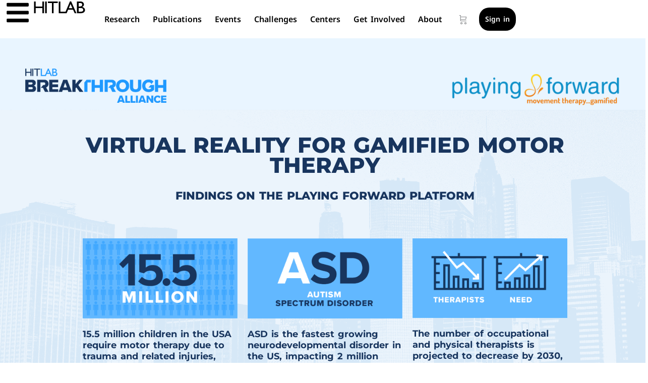

--- FILE ---
content_type: text/html; charset=UTF-8
request_url: https://www.hitlab.org/bta-playing-forward/
body_size: 46120
content:
<!doctype html>
<html lang="en-US">
	<head>
		<meta charset="UTF-8">
		<link rel="profile" href="http://gmpg.org/xfn/11">
		<script type="text/html" id="tmpl-bb-link-preview">
<% if ( link_scrapping ) { %>
	<% if ( link_loading ) { %>
		<span class="bb-url-scrapper-loading bb-ajax-loader"><i class="bb-icon-l bb-icon-spinner animate-spin"></i>Loading preview...</span>
	<% } %>
	<% if ( link_success || link_error ) { %>
		<a title="Cancel Preview" href="#" id="bb-close-link-suggestion">Remove Preview</a>
		<div class="bb-link-preview-container">

			<% if ( link_images && link_images.length && link_success && ! link_error && '' !== link_image_index ) { %>
				<div id="bb-url-scrapper-img-holder">
					<div class="bb-link-preview-image">
						<div class="bb-link-preview-image-cover">
							<img src="<%= link_images[link_image_index] %>"/>
						</div>
						<div class="bb-link-preview-icons">
							<%
							if ( link_images.length > 1 ) { %>
								<a data-bp-tooltip-pos="up" data-bp-tooltip="Change image" href="#" class="icon-exchange toolbar-button bp-tooltip" id="icon-exchange"><i class="bb-icon-l bb-icon-exchange"></i></a>
							<% } %>
							<% if ( link_images.length ) { %>
								<a data-bp-tooltip-pos="up" data-bp-tooltip="Remove image" href="#" class="icon-image-slash toolbar-button bp-tooltip" id="bb-link-preview-remove-image"><i class="bb-icon-l bb-icon-image-slash"></i></a>
							<% } %>
							<a data-bp-tooltip-pos="up" data-bp-tooltip="Confirm" class="toolbar-button bp-tooltip" href="#" id="bb-link-preview-select-image">
								<i class="bb-icon-check bb-icon-l"></i>
							</a>
						</div>
					</div>
					<% if ( link_images.length > 1 ) { %>
						<div class="bb-url-thumb-nav">
							<button type="button" id="bb-url-prevPicButton"><span class="bb-icon-l bb-icon-angle-left"></span></button>
							<button type="button" id="bb-url-nextPicButton"><span class="bb-icon-l bb-icon-angle-right"></span></button>
							<div id="bb-url-scrapper-img-count">
								Image <%= link_image_index + 1 %>&nbsp;of&nbsp;<%= link_images.length %>
							</div>
						</div>
					<% } %>
				</div>
			<% } %>

			<% if ( link_success && ! link_error && link_url ) { %>
				<div class="bb-link-preview-info">
					<% var a = document.createElement('a');
						a.href = link_url;
						var hostname = a.hostname;
						var domainName = hostname.replace('www.', '' );
					%>

					<% if ( 'undefined' !== typeof link_title && link_title.trim() && link_description ) { %>
						<p class="bb-link-preview-link-name"><%= domainName %></p>
					<% } %>

					<% if ( link_success && ! link_error ) { %>
						<p class="bb-link-preview-title"><%= link_title %></p>
					<% } %>

					<% if ( link_success && ! link_error ) { %>
						<div class="bb-link-preview-excerpt"><p><%= link_description %></p></div>
					<% } %>
				</div>
			<% } %>
			<% if ( link_error && ! link_success ) { %>
				<div id="bb-url-error" class="bb-url-error"><%= link_error_msg %></div>
			<% } %>
		</div>
	<% } %>
<% } %>
</script>
<script type="text/html" id="tmpl-profile-card-popup">
	<div id="profile-card" class="bb-profile-card bb-popup-card" data-bp-item-id="" data-bp-item-component="members">

		<div class="skeleton-card">
			<div class="skeleton-card-body">
				<div class="skeleton-card-avatar bb-loading-bg"></div>
				<div class="skeleton-card-entity">
					<div class="skeleton-card-type bb-loading-bg"></div>
					<div class="skeleton-card-heading bb-loading-bg"></div>
					<div class="skeleton-card-meta bb-loading-bg"></div>
				</div>
			</div>
						<div class="skeleton-card-footer skeleton-footer-plain">
				<div class="skeleton-card-button bb-loading-bg"></div>
				<div class="skeleton-card-button bb-loading-bg"></div>
				<div class="skeleton-card-button bb-loading-bg"></div>
			</div>
		</div>

		<div class="bb-card-content">
			<div class="bb-card-body">
				<div class="bb-card-avatar">
					<span class="card-profile-status"></span>
					<img src="" alt="">
				</div>
				<div class="bb-card-entity">
					<div class="bb-card-profile-type"></div>
					<h4 class="bb-card-heading"></h4>
					<div class="bb-card-meta">
						<span class="card-meta-item card-meta-joined">Joined <span></span></span>
						<span class="card-meta-item card-meta-last-active"></span>
													<span class="card-meta-item card-meta-followers"></span>
												</div>
				</div>
			</div>
			<div class="bb-card-footer">
								<div class="bb-card-action bb-card-action-outline">
					<a href="" class="card-button card-button-profile">View Profile</a>
				</div>
			</div>
		</div>

	</div>
</script>
<script type="text/html" id="tmpl-group-card-popup">
	<div id="group-card" class="bb-group-card bb-popup-card" data-bp-item-id="" data-bp-item-component="groups">

		<div class="skeleton-card">
			<div class="skeleton-card-body">
				<div class="skeleton-card-avatar bb-loading-bg"></div>
				<div class="skeleton-card-entity">
					<div class="skeleton-card-heading bb-loading-bg"></div>
					<div class="skeleton-card-meta bb-loading-bg"></div>
				</div>
			</div>
						<div class="skeleton-card-footer skeleton-footer-plain">
				<div class="skeleton-card-button bb-loading-bg"></div>
				<div class="skeleton-card-button bb-loading-bg"></div>
			</div>
		</div>

		<div class="bb-card-content">
			<div class="bb-card-body">
				<div class="bb-card-avatar">
					<img src="" alt="">
				</div>
				<div class="bb-card-entity">
					<h4 class="bb-card-heading"></h4>
					<div class="bb-card-meta">
						<span class="card-meta-item card-meta-status"></span>
						<span class="card-meta-item card-meta-type"></span>
						<span class="card-meta-item card-meta-last-active"></span>
					</div>
					<div class="card-group-members">
						<span class="bs-group-members"></span>
					</div>
				</div>
			</div>
			<div class="bb-card-footer">
								<div class="bb-card-action bb-card-action-outline">
					<a href="" class="card-button card-button-group">View Group</a>
				</div>
			</div>
		</div>

	</div>
</script>
<meta name='robots' content='index, follow, max-image-preview:large, max-snippet:-1, max-video-preview:-1' />
<link rel='preconnect' href='https://hitlab.b-cdn.net/' >

	<!-- This site is optimized with the Yoast SEO plugin v26.8 - https://yoast.com/product/yoast-seo-wordpress/ -->
	<title>BTA | Playing Forward | HITLAB</title><link rel="preload" href="https://hitlab.b-cdn.net/wp-content/uploads/2022/07/HITLAB_Logo_Black-1.svg" as="image">
	<link rel="canonical" href="https://www.hitlab.org/bta-playing-forward/" />
	<meta property="og:locale" content="en_US" />
	<meta property="og:type" content="article" />
	<meta property="og:title" content="BTA | Playing Forward | HITLAB" />
	<meta property="og:description" content="VIRTUAL REALITY FOR GAMIFIED MOTOR THERAPY Findings on the playing forward Platform 15.5 million children in the USA require motor therapy due to trauma and&hellip;" />
	<meta property="og:url" content="https://www.hitlab.org/bta-playing-forward/" />
	<meta property="og:site_name" content="HITLAB" />
	<meta property="article:publisher" content="https://www.facebook.com/hitlab.org/" />
	<meta property="article:modified_time" content="2021-08-17T17:28:53+00:00" />
	<meta property="og:image" content="https://htlb.b-cdn.net/wp-content/uploads/2021/01/hitlab-breakthrough-1024x250.png" />
	<meta name="twitter:card" content="summary_large_image" />
	<meta name="twitter:site" content="@hitlabnyc" />
	<script type="application/ld+json" class="yoast-schema-graph">{"@context":"https://schema.org","@graph":[{"@type":"WebPage","@id":"https://www.hitlab.org/bta-playing-forward/","url":"https://www.hitlab.org/bta-playing-forward/","name":"BTA | Playing Forward | HITLAB","isPartOf":{"@id":"https://www.hitlab.org/#website"},"primaryImageOfPage":{"@id":"https://www.hitlab.org/bta-playing-forward/#primaryimage"},"image":{"@id":"https://www.hitlab.org/bta-playing-forward/#primaryimage"},"thumbnailUrl":"https://htlb.b-cdn.net/wp-content/uploads/2021/01/hitlab-breakthrough-1024x250.png","datePublished":"2021-08-17T17:27:08+00:00","dateModified":"2021-08-17T17:28:53+00:00","breadcrumb":{"@id":"https://www.hitlab.org/bta-playing-forward/#breadcrumb"},"inLanguage":"en-US","potentialAction":[{"@type":"ReadAction","target":["https://www.hitlab.org/bta-playing-forward/"]}]},{"@type":"ImageObject","inLanguage":"en-US","@id":"https://www.hitlab.org/bta-playing-forward/#primaryimage","url":"https://htlb.b-cdn.net/wp-content/uploads/2021/01/hitlab-breakthrough.png","contentUrl":"https://htlb.b-cdn.net/wp-content/uploads/2021/01/hitlab-breakthrough.png","width":1246,"height":304},{"@type":"BreadcrumbList","@id":"https://www.hitlab.org/bta-playing-forward/#breadcrumb","itemListElement":[{"@type":"ListItem","position":1,"name":"Home","item":"https://www.hitlab.org/"},{"@type":"ListItem","position":2,"name":"BTA | Playing Forward"}]},{"@type":"WebSite","@id":"https://www.hitlab.org/#website","url":"https://www.hitlab.org/","name":"HITLAB","description":"Healthcare Innovation &amp; Technology Lab","publisher":{"@id":"https://www.hitlab.org/#organization"},"potentialAction":[{"@type":"SearchAction","target":{"@type":"EntryPoint","urlTemplate":"https://www.hitlab.org/?s={search_term_string}"},"query-input":{"@type":"PropertyValueSpecification","valueRequired":true,"valueName":"search_term_string"}}],"inLanguage":"en-US"},{"@type":"Organization","@id":"https://www.hitlab.org/#organization","name":"HITLAB","url":"https://www.hitlab.org/","logo":{"@type":"ImageObject","inLanguage":"en-US","@id":"https://www.hitlab.org/#/schema/logo/image/","url":"https://htlb.b-cdn.net/wp-content/uploads/2020/12/hitlab-slate.png","contentUrl":"https://htlb.b-cdn.net/wp-content/uploads/2020/12/hitlab-slate.png","width":1180,"height":274,"caption":"HITLAB"},"image":{"@id":"https://www.hitlab.org/#/schema/logo/image/"},"sameAs":["https://www.facebook.com/hitlab.org/","https://x.com/hitlabnyc","https://instagram.com/hitlabnyc","https://youtube.com/hitlabnyc"]}]}</script>
	<!-- / Yoast SEO plugin. -->


<link rel='dns-prefetch' href='//www.googletagmanager.com' />
<link rel='preconnect' href='https://htlb.b-cdn.net' />
<link rel="alternate" type="application/rss+xml" title="HITLAB &raquo; Feed" href="https://www.hitlab.org/feed/" />
<link rel="alternate" title="oEmbed (JSON)" type="application/json+oembed" href="https://www.hitlab.org/wp-json/oembed/1.0/embed?url=https%3A%2F%2Fwww.hitlab.org%2Fbta-playing-forward%2F" />
<link rel="alternate" title="oEmbed (XML)" type="text/xml+oembed" href="https://www.hitlab.org/wp-json/oembed/1.0/embed?url=https%3A%2F%2Fwww.hitlab.org%2Fbta-playing-forward%2F&#038;format=xml" />
<style id='wp-img-auto-sizes-contain-inline-css' type='text/css'>
img:is([sizes=auto i],[sizes^="auto," i]){contain-intrinsic-size:3000px 1500px}
/*# sourceURL=wp-img-auto-sizes-contain-inline-css */
</style>
<link rel='stylesheet' id='bp-nouveau-icons-map-css' href='https://www.hitlab.org/wp-content/plugins/buddyboss-platform/bp-templates/bp-nouveau/icons/css/icons-map.min.css?ver=2.17.0' type='text/css' media='all' />
<link rel='stylesheet' id='bp-nouveau-bb-icons-css' href='https://www.hitlab.org/wp-content/plugins/buddyboss-platform/bp-templates/bp-nouveau/icons/css/bb-icons.min.css?ver=1.0.8' type='text/css' media='all' />
<link rel='stylesheet' id='shortcodes-for-buddypress-css' href='https://www.hitlab.org/wp-content/plugins/shortcodes-for-buddypress-pro/public/css/min/shortcodes-for-buddypress-public.min.css?ver=2.1.2' type='text/css' media='all' />
<link rel='stylesheet' id='buddyboss_legacy-css' href='https://htlb.b-cdn.net/wp-content/themes/buddyboss-theme/inc/plugins/buddyboss-menu-icons/vendor/kucrut/icon-picker/css/types/buddyboss_legacy.css?ver=1.0' type='text/css' media='all' />
<link rel='stylesheet' id='wp-block-library-css' href='https://htlb.b-cdn.net/wp-includes/css/dist/block-library/style.min.css?ver=6.9' type='text/css' media='all' />
<style id='classic-theme-styles-inline-css' type='text/css'>
/*! This file is auto-generated */
.wp-block-button__link{color:#fff;background-color:#32373c;border-radius:9999px;box-shadow:none;text-decoration:none;padding:calc(.667em + 2px) calc(1.333em + 2px);font-size:1.125em}.wp-block-file__button{background:#32373c;color:#fff;text-decoration:none}
/*# sourceURL=/wp-includes/css/classic-themes.min.css */
</style>
<link rel='stylesheet' id='bb_theme_block-buddypanel-style-css-css' href='https://htlb.b-cdn.net/wp-content/themes/buddyboss-theme/blocks/buddypanel/build/style-buddypanel.css?ver=0d3f6dc312fb857c6779' type='text/css' media='all' />
<link rel='stylesheet' id='wapf-frontend-css-css' href='https://www.hitlab.org/wp-content/plugins/advanced-product-fields-for-woocommerce/assets/css/frontend.min.css?ver=1.6.18' type='text/css' media='all' />
<link rel='stylesheet' id='emojionearea-css' href='https://www.hitlab.org/wp-content/plugins/buddyboss-platform/bp-core/css/emojionearea-edited.min.css?ver=2.17.0' type='text/css' media='all' />
<link rel='stylesheet' id='bp-medium-editor-css' href='https://www.hitlab.org/wp-content/plugins/buddyboss-platform/bp-core/css/medium-editor.min.css?ver=2.17.0' type='text/css' media='all' />
<link rel='stylesheet' id='jquery-datetimepicker-css' href='https://www.hitlab.org/wp-content/plugins/buddyboss-platform/bp-core/css/vendor/jquery.datetimepicker.min.css?ver=2.17.0' type='text/css' media='all' />
<link rel='stylesheet' id='bp-media-videojs-css-css' href='https://www.hitlab.org/wp-content/plugins/buddyboss-platform/bp-core/css/vendor/video-js.min.css?ver=2.17.0' type='text/css' media='all' />
<link rel='stylesheet' id='bb-pro-enqueue-scripts-css' href='https://www.hitlab.org/wp-content/plugins/buddyboss-platform-pro/assets/css/index.min.css?ver=2.12.0' type='text/css' media='all' />
<link rel='stylesheet' id='bb-polls-style-css' href='https://www.hitlab.org/wp-content/plugins/buddyboss-platform-pro/includes/polls/assets/css/bb-polls.min.css?ver=2.12.0' type='text/css' media='all' />
<link rel='stylesheet' id='bb-schedule-posts-css' href='https://www.hitlab.org/wp-content/plugins/buddyboss-platform-pro/includes/schedule-posts/assets/css/bb-schedule-posts.min.css?ver=2.12.0' type='text/css' media='all' />
<link rel='stylesheet' id='bb-activity-post-feature-image-css' href='https://www.hitlab.org/wp-content/plugins/buddyboss-platform-pro/includes/platform-settings/activity/post-feature-image/assets/css/bb-activity-post-feature-image.min.css?ver=2.12.0' type='text/css' media='all' />
<link rel='stylesheet' id='bb-cropper-css-css' href='https://www.hitlab.org/wp-content/plugins/buddyboss-platform/bp-core/css/vendor/cropper.min.css?ver=2.17.0' type='text/css' media='all' />
<link rel='stylesheet' id='bb-meprlms-frontend-css' href='https://www.hitlab.org/wp-content/plugins/buddyboss-platform-pro/includes/integrations/meprlms/assets/css/meprlms-frontend.min.css?ver=2.17.0' type='text/css' media='all' />
<link rel='stylesheet' id='bb-tutorlms-admin-css' href='https://www.hitlab.org/wp-content/plugins/buddyboss-platform-pro/includes/integrations/tutorlms/assets/css/bb-tutorlms-admin.min.css?ver=2.17.0' type='text/css' media='all' />
<link rel='stylesheet' id='woocommerce-box-office-frontend-css' href='https://www.hitlab.org/wp-content/plugins/woocommerce-box-office/build//frontend.css?ver=1.3.8' type='text/css' media='all' />
<link rel='stylesheet' id='bdt-uikit-css' href='https://www.hitlab.org/wp-content/plugins/bdthemes-element-pack/assets/css/bdt-uikit.css?ver=3.21.7' type='text/css' media='all' />
<link rel='stylesheet' id='ep-styles-css' href='https://htlb.b-cdn.net/wp-content/uploads/element-pack/minified/css/ep-styles.css?ver=1768492697' type='text/css' media='all' />
<link rel='stylesheet' id='dce-style-css' href='https://www.hitlab.org/wp-content/plugins/dynamic-content-for-elementor/assets/css/style.min.css?ver=3.3.25' type='text/css' media='all' />
<link rel='stylesheet' id='dce-hidden-label-css' href='https://www.hitlab.org/wp-content/plugins/dynamic-content-for-elementor/assets/css/hidden-label.min.css?ver=3.3.25' type='text/css' media='all' />
<link rel='stylesheet' id='dce-dynamic-visibility-css' href='https://www.hitlab.org/wp-content/plugins/dynamic-content-for-elementor/assets/css/dynamic-visibility.min.css?ver=3.3.25' type='text/css' media='all' />
<link rel='stylesheet' id='dce-tooltip-css' href='https://www.hitlab.org/wp-content/plugins/dynamic-content-for-elementor/assets/css/tooltip.min.css?ver=3.3.25' type='text/css' media='all' />
<link rel='stylesheet' id='bp-lock-font-awesome-css' href='https://www.hitlab.org/wp-content/plugins/lock-my-bp/admin/css/font-awesome.min.css?ver=1.9.3' type='text/css' media='all' />
<link rel='stylesheet' id='bp-lock-css' href='https://www.hitlab.org/wp-content/plugins/lock-my-bp/public/css/bp-lock-public.css?ver=1.9.3' type='text/css' media='all' />
<link rel='stylesheet' id='redux-extendify-styles-css' href='https://htlb.b-cdn.net/wp-content/themes/buddyboss-theme/inc/admin/framework/redux-core/assets/css/extendify-utilities.css?ver=4.4.11' type='text/css' media='all' />
<link rel='stylesheet' id='elementor-frontend-css' href='https://htlb.b-cdn.net/wp-content/uploads/elementor/css/custom-frontend.min.css?ver=1768904028' type='text/css' media='all' />
<style id='elementor-frontend-inline-css' type='text/css'>
.elementor-kit-6{--e-global-color-primary:#0A3055;--e-global-color-secondary:#FFFFFF;--e-global-color-text:#000000;--e-global-color-accent:#1E90FF;--e-global-color-b41af1d:#E3F1FF;--e-global-color-e11b41c:#2B2929;--e-global-color-28dc451:#B46C94;--e-global-color-7d3e2ca:#cc94b4;--e-global-color-13fc9c8:#E6D8E1;--e-global-color-d2226a2:#1369D2;--e-global-typography-primary-font-family:"Basis Bold";--e-global-typography-primary-font-size:54px;--e-global-typography-primary-font-weight:600;--e-global-typography-primary-line-height:54px;--e-global-typography-secondary-font-family:"Basis Bold";--e-global-typography-secondary-font-size:44px;--e-global-typography-secondary-font-weight:600;--e-global-typography-secondary-line-height:52px;--e-global-typography-text-font-family:"Basis Regular";--e-global-typography-text-font-size:18px;--e-global-typography-text-font-weight:400;--e-global-typography-text-line-height:26px;--e-global-typography-accent-font-family:"Basis Bold";--e-global-typography-accent-font-size:29px;--e-global-typography-accent-text-transform:uppercase;--e-global-typography-accent-line-height:32px;--e-global-typography-ee87858-font-family:"Basis Bold";--e-global-typography-ee87858-font-size:19px;--e-global-typography-ee87858-font-weight:bold;--e-global-typography-ee87858-line-height:30px;--e-global-typography-7217334-font-family:"Basis Bold";--e-global-typography-7217334-font-size:35px;--e-global-typography-7217334-line-height:40px;--e-global-typography-aaa0c0c-font-family:"Basis Bold";--e-global-typography-aaa0c0c-font-size:27px;--e-global-typography-aaa0c0c-font-weight:600;--e-global-typography-aaa0c0c-line-height:34px;--e-global-typography-aaa0c0c-letter-spacing:0px;background-color:var( --e-global-color-secondary );color:var( --e-global-color-text );font-family:"Noto Sans", "Helvetica", Sans-serif;font-size:18px;line-height:24px;word-spacing:2px;}.elementor-kit-6 button,.elementor-kit-6 input[type="button"],.elementor-kit-6 input[type="submit"],.elementor-kit-6 .elementor-button{background-color:var( --e-global-color-accent );font-family:"Barlow", "Helvetica", Sans-serif;font-size:16px;font-weight:400;line-height:1.2px;color:#FFFFFF;padding:25px 35px 25px 35px;}.elementor-kit-6 button:hover,.elementor-kit-6 button:focus,.elementor-kit-6 input[type="button"]:hover,.elementor-kit-6 input[type="button"]:focus,.elementor-kit-6 input[type="submit"]:hover,.elementor-kit-6 input[type="submit"]:focus,.elementor-kit-6 .elementor-button:hover,.elementor-kit-6 .elementor-button:focus{background-color:var( --e-global-color-text );color:#FFFFFF;border-radius:15px 15px 15px 15px;}.elementor-kit-6 e-page-transition{background-color:#FFBC7D;}.elementor-kit-6 p{margin-block-end:18px;}.elementor-kit-6 a{color:var( --e-global-color-d2226a2 );}.elementor-kit-6 h1{color:var( --e-global-color-text );font-family:"Basis Bold", "Helvetica", Sans-serif;font-size:3.5em;font-weight:700;line-height:1.1em;}.elementor-kit-6 h2{color:var( --e-global-color-text );font-family:"Basis Bold", "Helvetica", Sans-serif;font-size:36px;font-weight:700;line-height:40px;}.elementor-kit-6 h3{color:var( --e-global-color-text );font-family:"Basis Bold", "Helvetica", Sans-serif;font-size:32px;font-weight:700;line-height:40px;}.elementor-kit-6 h4{color:var( --e-global-color-text );font-family:"Basis Bold", "Helvetica", Sans-serif;font-size:24px;font-weight:700;line-height:30px;}.elementor-kit-6 h5{color:var( --e-global-color-text );font-family:"Basis Bold", "Helvetica", Sans-serif;font-size:18px;font-weight:700;line-height:26px;}.elementor-kit-6 h6{color:var( --e-global-color-text );font-family:"Basis Bold", "Helvetica", Sans-serif;font-size:16px;font-weight:700;line-height:20px;}.elementor-section.elementor-section-boxed > .elementor-container{max-width:1200px;}.e-con{--container-max-width:1200px;}.elementor-widget:not(:last-child){margin-block-end:20px;}.elementor-element{--widgets-spacing:20px 20px;--widgets-spacing-row:20px;--widgets-spacing-column:20px;}{}h1.entry-title{display:var(--page-title-display);}@media(max-width:950px){.elementor-kit-6{--e-global-typography-secondary-font-size:25px;--e-global-typography-secondary-line-height:26px;--e-global-typography-text-font-size:18px;--e-global-typography-text-line-height:24px;}.elementor-section.elementor-section-boxed > .elementor-container{max-width:1024px;}.e-con{--container-max-width:1024px;}}@media(max-width:750px){.elementor-kit-6{--e-global-typography-primary-font-size:36px;--e-global-typography-primary-line-height:38px;--e-global-typography-text-font-size:16px;--e-global-typography-text-line-height:24px;--e-global-typography-ee87858-font-size:16px;--e-global-typography-ee87858-line-height:20px;--e-global-typography-7217334-font-size:25px;--e-global-typography-7217334-line-height:29px;--e-global-typography-aaa0c0c-font-size:20px;}.elementor-kit-6 h1{font-size:36px;}.elementor-kit-6 h4{font-size:21px;}.elementor-kit-6 h5{font-size:18px;}.elementor-section.elementor-section-boxed > .elementor-container{max-width:767px;}.e-con{--container-max-width:767px;}}/* Start custom CSS */.elementor-widget-text-editor p:last-child{ margin-bottom:0px;}/* End custom CSS */
.elementor-12376 .elementor-element.elementor-element-683de150:not(.elementor-motion-effects-element-type-background), .elementor-12376 .elementor-element.elementor-element-683de150 > .elementor-motion-effects-container > .elementor-motion-effects-layer{background-color:#E9F5FF;}.elementor-12376 .elementor-element.elementor-element-683de150{transition:background 0.3s, border 0.3s, border-radius 0.3s, box-shadow 0.3s;padding:50px 0px 0px 0px;}.elementor-12376 .elementor-element.elementor-element-683de150 > .elementor-background-overlay{transition:background 0.3s, border-radius 0.3s, opacity 0.3s;}.elementor-12376 .elementor-element.elementor-element-d9c2859 > .elementor-widget-container{margin:11px 0px -8px 0px;}.elementor-12376 .elementor-element.elementor-element-3c8944c3:not(.elementor-motion-effects-element-type-background), .elementor-12376 .elementor-element.elementor-element-3c8944c3 > .elementor-motion-effects-container > .elementor-motion-effects-layer{background-image:url("https://htlb.b-cdn.net/wp-content/uploads/2021/08/nyc-bg.png");background-position:top center;background-repeat:no-repeat;background-size:cover;}.elementor-12376 .elementor-element.elementor-element-3c8944c3{transition:background 0.3s, border 0.3s, border-radius 0.3s, box-shadow 0.3s;margin-top:0px;margin-bottom:0px;padding:50px 0px 75px 0px;}.elementor-12376 .elementor-element.elementor-element-3c8944c3 > .elementor-background-overlay{transition:background 0.3s, border-radius 0.3s, opacity 0.3s;}.elementor-12376 .elementor-element.elementor-element-5fc62d74 > .elementor-element-populated{margin:0px 0px 0px 0px;--e-column-margin-right:0px;--e-column-margin-left:0px;padding:0px 10px 0px 10px;}.elementor-12376 .elementor-element.elementor-element-37fe51a5{text-align:center;}.elementor-12376 .elementor-element.elementor-element-37fe51a5 .elementor-heading-title{font-family:"Montserrat", "Helvetica", Sans-serif;font-size:2.7rem;font-weight:800;color:#18355E;}.elementor-12376 .elementor-element.elementor-element-1923501e > .elementor-widget-container{padding:0px 0px 0px 0px;}.elementor-12376 .elementor-element.elementor-element-1923501e{text-align:center;}.elementor-12376 .elementor-element.elementor-element-1923501e .elementor-heading-title{font-family:"Montserrat", "Helvetica", Sans-serif;font-size:1.4rem;font-weight:800;text-transform:uppercase;color:#18355E;}.elementor-12376 .elementor-element.elementor-element-18355c6{margin-top:35px;margin-bottom:0px;padding:0px 0px 0px 0px;}.elementor-12376 .elementor-element.elementor-element-512e1502 > .elementor-widget-container{margin:0px 0px 0px 0px;padding:0px 0px 0px 0px;}.elementor-12376 .elementor-element.elementor-element-512e1502 .elementor-heading-title{font-family:"Montserrat", "Helvetica", Sans-serif;font-size:1.1rem;line-height:1.3em;color:#18355E;}.elementor-12376 .elementor-element.elementor-element-4e910398 > .elementor-widget-container{margin:0px 0px 0px 0px;padding:0px 0px 0px 0px;}.elementor-12376 .elementor-element.elementor-element-4e910398 .elementor-heading-title{font-family:"Montserrat", "Helvetica", Sans-serif;font-size:1.1rem;line-height:1.3em;color:#18355E;}.elementor-12376 .elementor-element.elementor-element-1ff636c2 > .elementor-widget-container{margin:0px 0px 0px 0px;padding:0px 0px 0px 0px;}.elementor-12376 .elementor-element.elementor-element-1ff636c2 .elementor-heading-title{font-family:"Montserrat", "Helvetica", Sans-serif;font-size:1.1rem;line-height:1.3em;color:#18355E;}.elementor-12376 .elementor-element.elementor-element-71cf98ec:not(.elementor-motion-effects-element-type-background), .elementor-12376 .elementor-element.elementor-element-71cf98ec > .elementor-motion-effects-container > .elementor-motion-effects-layer{background-color:#E9F5FF;}.elementor-12376 .elementor-element.elementor-element-71cf98ec{transition:background 0.3s, border 0.3s, border-radius 0.3s, box-shadow 0.3s;margin-top:0px;margin-bottom:0px;padding:0px 0px 50px 0px;}.elementor-12376 .elementor-element.elementor-element-71cf98ec > .elementor-background-overlay{transition:background 0.3s, border-radius 0.3s, opacity 0.3s;}.elementor-12376 .elementor-element.elementor-element-41719f2e > .elementor-element-populated{padding:0px 0px 75px 0px;}.elementor-bc-flex-widget .elementor-12376 .elementor-element.elementor-element-3b716c2e.elementor-column .elementor-widget-wrap{align-items:center;}.elementor-12376 .elementor-element.elementor-element-3b716c2e.elementor-column.elementor-element[data-element_type="column"] > .elementor-widget-wrap.elementor-element-populated{align-content:center;align-items:center;}.elementor-12376 .elementor-element.elementor-element-3b716c2e > .elementor-element-populated{padding:0px 0px 0px 0px;}.elementor-12376 .elementor-element.elementor-element-7ff5d18e > .elementor-widget-container{margin:0px 0px 0px 0px;padding:0px 0px 0px 0px;}.elementor-12376 .elementor-element.elementor-element-7ff5d18e{text-align:start;}.elementor-12376 .elementor-element.elementor-element-7ff5d18e .elementor-heading-title{font-family:"Montserrat", "Helvetica", Sans-serif;font-size:1.4rem;font-weight:800;text-transform:uppercase;color:#18355E;}.elementor-12376 .elementor-element.elementor-element-1fbba320 > .elementor-widget-container{margin:0px -157px 0px -21px;}.elementor-12376 .elementor-element.elementor-element-1fbba320{text-align:start;}.elementor-12376 .elementor-element.elementor-element-1fbba320 img{width:53%;}.elementor-12376 .elementor-element.elementor-element-769fcd14{transition:background 0.3s, border 0.3s, border-radius 0.3s, box-shadow 0.3s;padding:15px 0px 0px 0px;}.elementor-12376 .elementor-element.elementor-element-769fcd14 > .elementor-background-overlay{transition:background 0.3s, border-radius 0.3s, opacity 0.3s;}.elementor-12376 .elementor-element.elementor-element-4a875681 > .elementor-element-populated{margin:0px 0px 0px 0px;--e-column-margin-right:0px;--e-column-margin-left:0px;}.elementor-12376 .elementor-element.elementor-element-97440c1 > .elementor-widget-container{margin:0px 0px 0px -11px;padding:0px 0px 0px 0px;}.elementor-12376 .elementor-element.elementor-element-97440c1{font-family:"Montserrat", "Helvetica", Sans-serif;font-size:1rem;line-height:1.5em;color:#18355E;}.elementor-12376 .elementor-element.elementor-element-7715a7c{text-align:start;}.elementor-12376 .elementor-element.elementor-element-7715a7c img{width:65%;}.elementor-12376 .elementor-element.elementor-element-5396f4d9 > .elementor-widget-container{margin:14px 0px 0px 0px;}.elementor-12376 .elementor-element.elementor-element-5396f4d9{text-align:start;}.elementor-12376 .elementor-element.elementor-element-5396f4d9 .elementor-heading-title{font-family:"Montserrat", "Helvetica", Sans-serif;font-size:1.1rem;font-weight:800;text-transform:uppercase;color:#18355E;}.elementor-12376 .elementor-element.elementor-element-68944d5e > .elementor-widget-container{margin:-15px 0px 25px 0px;padding:0px 0px 0px 0px;}.elementor-12376 .elementor-element.elementor-element-68944d5e .elementor-heading-title{font-family:"Montserrat", "Helvetica", Sans-serif;font-size:1.1rem;line-height:1.2em;color:#18355E;}.elementor-12376 .elementor-element.elementor-element-21ed339a{text-align:start;}.elementor-12376 .elementor-element.elementor-element-21ed339a img{width:65%;}.elementor-12376 .elementor-element.elementor-element-4bf57937{text-align:start;}.elementor-12376 .elementor-element.elementor-element-4bf57937 .elementor-heading-title{font-family:"Montserrat", "Helvetica", Sans-serif;font-size:1.1rem;font-weight:800;text-transform:uppercase;color:#18355E;}.elementor-12376 .elementor-element.elementor-element-1165f89c > .elementor-widget-container{margin:-15px 0px 25px 0px;padding:0px 0px 0px 0px;}.elementor-12376 .elementor-element.elementor-element-1165f89c .elementor-heading-title{font-family:"Montserrat", "Helvetica", Sans-serif;font-size:1.1rem;line-height:1.2em;color:#18355E;}.elementor-12376 .elementor-element.elementor-element-3ca92180{text-align:start;}.elementor-12376 .elementor-element.elementor-element-3ca92180 img{width:65%;}.elementor-12376 .elementor-element.elementor-element-4e5f7805 > .elementor-widget-container{margin:0px 0px 0px 0px;padding:0px 0px 0px 0px;}.elementor-12376 .elementor-element.elementor-element-4e5f7805{text-align:start;}.elementor-12376 .elementor-element.elementor-element-4e5f7805 .elementor-heading-title{font-family:"Montserrat", "Helvetica", Sans-serif;font-size:1.1rem;font-weight:800;text-transform:uppercase;color:#18355E;}.elementor-12376 .elementor-element.elementor-element-7bde7a55 > .elementor-widget-container{margin:-15px 0px 11px 0px;padding:0px 0px 0px 0px;}.elementor-12376 .elementor-element.elementor-element-7bde7a55 .elementor-heading-title{font-family:"Montserrat", "Helvetica", Sans-serif;font-size:1.1rem;line-height:1.2em;color:#18355E;}.elementor-12376 .elementor-element.elementor-element-464af697{text-align:start;}.elementor-12376 .elementor-element.elementor-element-464af697 img{width:65%;}.elementor-12376 .elementor-element.elementor-element-3de4c603{text-align:start;}.elementor-12376 .elementor-element.elementor-element-3de4c603 .elementor-heading-title{font-family:"Montserrat", "Helvetica", Sans-serif;font-size:1.1rem;font-weight:800;text-transform:uppercase;color:#18355E;}.elementor-12376 .elementor-element.elementor-element-2ac97978 > .elementor-widget-container{margin:-15px 0px 25px 0px;padding:0px 0px 0px 0px;}.elementor-12376 .elementor-element.elementor-element-2ac97978 .elementor-heading-title{font-family:"Montserrat", "Helvetica", Sans-serif;font-size:1.1rem;line-height:1.2em;color:#18355E;}.elementor-12376 .elementor-element.elementor-element-2ff7f51a{padding:75px 0px 75px 0px;}.elementor-12376 .elementor-element.elementor-element-a65f665.elementor-column > .elementor-widget-wrap{justify-content:center;}.elementor-12376 .elementor-element.elementor-element-a65f665 > .elementor-element-populated{margin:0px -54px 0px -41px;--e-column-margin-right:-54px;--e-column-margin-left:-41px;}.elementor-12376 .elementor-element.elementor-element-4e81acf5{text-align:start;}.elementor-12376 .elementor-element.elementor-element-4e81acf5 .elementor-heading-title{font-family:"Montserrat", "Helvetica", Sans-serif;font-size:1.4rem;font-weight:800;text-transform:uppercase;line-height:1.3em;color:#18355E;}.elementor-12376 .elementor-element.elementor-element-58ea94ac > .elementor-widget-container{margin:0px 0px 0px 0px;padding:0px 0px 0px 0px;}.elementor-12376 .elementor-element.elementor-element-58ea94ac .elementor-heading-title{font-family:"Montserrat", "Helvetica", Sans-serif;font-size:1.1rem;line-height:1.3em;color:#18355E;}.elementor-12376 .elementor-element.elementor-element-4c261220 > .elementor-element-populated{padding:40px 0px 0px 25px;}.elementor-12376 .elementor-element.elementor-element-93c38d7{text-align:start;}.elementor-12376 .elementor-element.elementor-element-93c38d7 .elementor-heading-title{font-family:"Montserrat", "Helvetica", Sans-serif;font-size:1.1rem;font-weight:800;text-transform:uppercase;line-height:1.3em;color:#1F99FF;}.elementor-12376 .elementor-element.elementor-element-54e9a6cd{text-align:start;}.elementor-12376 .elementor-element.elementor-element-54e9a6cd .elementor-heading-title{font-family:"Montserrat", "Helvetica", Sans-serif;font-size:0.9rem;font-weight:800;text-transform:uppercase;line-height:1.3em;color:#1F99FF;}.elementor-12376 .elementor-element.elementor-element-2f3e7658 img{width:85%;}.elementor-12376 .elementor-element.elementor-element-2f271740:not(.elementor-motion-effects-element-type-background), .elementor-12376 .elementor-element.elementor-element-2f271740 > .elementor-motion-effects-container > .elementor-motion-effects-layer{background-color:#E9F5FF;}.elementor-12376 .elementor-element.elementor-element-2f271740{transition:background 0.3s, border 0.3s, border-radius 0.3s, box-shadow 0.3s;padding:75px 0px 0px 0px;}.elementor-12376 .elementor-element.elementor-element-2f271740 > .elementor-background-overlay{transition:background 0.3s, border-radius 0.3s, opacity 0.3s;}.elementor-12376 .elementor-element.elementor-element-17c8906f > .elementor-element-populated{padding:0px 0px 75px 0px;}.elementor-12376 .elementor-element.elementor-element-17ae0081 > .elementor-widget-container{margin:0px 0px 0px 0px;}.elementor-12376 .elementor-element.elementor-element-17ae0081{text-align:start;}.elementor-12376 .elementor-element.elementor-element-17ae0081 .elementor-heading-title{font-family:"Montserrat", "Helvetica", Sans-serif;font-size:1.4rem;font-weight:800;text-transform:uppercase;line-height:1.2em;color:#1F99FF;}.elementor-12376 .elementor-element.elementor-element-2dba6802{text-align:start;}.elementor-12376 .elementor-element.elementor-element-2dba6802 .elementor-heading-title{font-family:"Montserrat", "Helvetica", Sans-serif;font-size:0.9rem;font-weight:800;text-transform:uppercase;line-height:1.3em;color:#1F99FF;}.elementor-12376 .elementor-element.elementor-element-1942cd0a{padding:25px 0px 25px 0px;}.elementor-12376 .elementor-element.elementor-element-493bbe45 > .elementor-widget-container{padding:0px 0px 0px 0px;}.elementor-12376 .elementor-element.elementor-element-493bbe45{text-align:start;}.elementor-12376 .elementor-element.elementor-element-493bbe45 img{width:66%;}.elementor-12376 .elementor-element.elementor-element-3034119e{text-align:start;}.elementor-12376 .elementor-element.elementor-element-3034119e .elementor-heading-title{font-family:"Montserrat", "Helvetica", Sans-serif;font-size:0.9rem;font-weight:800;text-transform:uppercase;line-height:1.3em;color:#18355E;}.elementor-12376 .elementor-element.elementor-element-83e6cbd{text-align:start;}.elementor-12376 .elementor-element.elementor-element-83e6cbd img{width:80%;}.elementor-12376 .elementor-element.elementor-element-4bbea909{text-align:start;}.elementor-12376 .elementor-element.elementor-element-4bbea909 .elementor-heading-title{font-family:"Montserrat", "Helvetica", Sans-serif;font-size:0.9rem;font-weight:800;text-transform:uppercase;line-height:1.3em;color:#18355E;}.elementor-12376 .elementor-element.elementor-element-34c07697{text-align:start;}.elementor-12376 .elementor-element.elementor-element-34c07697 img{width:70%;}.elementor-12376 .elementor-element.elementor-element-7d9dc368{text-align:start;}.elementor-12376 .elementor-element.elementor-element-7d9dc368 .elementor-heading-title{font-family:"Montserrat", "Helvetica", Sans-serif;font-size:0.9rem;font-weight:800;text-transform:uppercase;line-height:1.3em;color:#18355E;}.elementor-12376 .elementor-element.elementor-element-df711a3 .elementor-button{background-color:#1F99FF;font-family:"Montserrat", "Helvetica", Sans-serif;font-size:1.1rem;font-weight:800;text-transform:uppercase;letter-spacing:0.3px;fill:#FFFFFF;color:#FFFFFF;border-radius:7px 7px 7px 7px;padding:20px 25px 10px 25px;}.elementor-12376 .elementor-element.elementor-element-df711a3 .elementor-button:hover, .elementor-12376 .elementor-element.elementor-element-df711a3 .elementor-button:focus{background-color:#18355E;}.elementor-12376 .elementor-element.elementor-element-df711a3 > .elementor-widget-container{margin:30px 0px 0px 0px;padding:0px 0px 0px 0px;}.elementor-12376 .elementor-element.elementor-element-56ce6564{padding:75px 0px 75px 0px;}.elementor-12376 .elementor-element.elementor-element-7db530f9 > .elementor-widget-container{padding:0px 0px 0px 10px;}.elementor-12376 .elementor-element.elementor-element-7db530f9{text-align:start;}.elementor-12376 .elementor-element.elementor-element-7db530f9 .elementor-heading-title{font-family:"Montserrat", "Helvetica", Sans-serif;font-size:1.4rem;font-weight:800;text-transform:uppercase;line-height:1.3em;color:#18355E;}.elementor-12376 .elementor-element.elementor-element-67e7368c > .elementor-widget-container{padding:0px 0px 0px 10px;}.elementor-12376 .elementor-element.elementor-element-67e7368c{text-align:start;}.elementor-12376 .elementor-element.elementor-element-67e7368c .elementor-heading-title{font-family:"Montserrat", "Helvetica", Sans-serif;font-size:0.9rem;font-weight:800;text-transform:uppercase;line-height:1.3em;color:#1F99FF;}.elementor-12376 .elementor-element.elementor-element-48fb2dc2{text-align:start;}.elementor-12376 .elementor-element.elementor-element-48fb2dc2 .elementor-heading-title{font-family:"Montserrat", "Helvetica", Sans-serif;font-size:0.9rem;font-weight:800;text-transform:uppercase;line-height:1.3em;color:#18355E;}.elementor-12376 .elementor-element.elementor-element-202739ab{text-align:start;}.elementor-12376 .elementor-element.elementor-element-202739ab .elementor-heading-title{font-family:"Montserrat", "Helvetica", Sans-serif;font-size:0.9rem;font-weight:800;text-transform:uppercase;line-height:1.3em;color:#18355E;}.elementor-12376 .elementor-element.elementor-element-243913b1{text-align:start;}.elementor-12376 .elementor-element.elementor-element-243913b1 .elementor-heading-title{font-family:"Montserrat", "Helvetica", Sans-serif;font-size:0.9rem;font-weight:800;text-transform:uppercase;line-height:1.3em;color:#18355E;}.elementor-12376 .elementor-element.elementor-element-69bb40f6 > .elementor-element-populated{margin:0px -40px 0px 0px;--e-column-margin-right:-40px;--e-column-margin-left:0px;}.elementor-12376 .elementor-element.elementor-element-257225ae > .elementor-widget-container{margin:0px -36px 0px -22px;}.elementor-12376 .elementor-element.elementor-element-257225ae img{width:100%;}.elementor-bc-flex-widget .elementor-12376 .elementor-element.elementor-element-1482c941.elementor-column .elementor-widget-wrap{align-items:center;}.elementor-12376 .elementor-element.elementor-element-1482c941.elementor-column.elementor-element[data-element_type="column"] > .elementor-widget-wrap.elementor-element-populated{align-content:center;align-items:center;}.elementor-12376 .elementor-element.elementor-element-2588619b > .elementor-widget-container{padding:45px 0px 0px 0px;}.elementor-12376 .elementor-element.elementor-element-2588619b{text-align:start;}.elementor-12376 .elementor-element.elementor-element-2588619b .elementor-heading-title{font-family:"Montserrat", "Helvetica", Sans-serif;font-size:1.4rem;font-weight:800;text-transform:uppercase;line-height:1.2em;color:#1F99FF;}.elementor-12376 .elementor-element.elementor-element-2955d9e{text-align:start;}.elementor-12376 .elementor-element.elementor-element-2955d9e .elementor-heading-title{font-family:"Montserrat", "Helvetica", Sans-serif;font-size:0.9rem;font-weight:800;text-transform:uppercase;line-height:1.3em;color:#1F99FF;}.elementor-12376 .elementor-element.elementor-element-383d2fa6:not(.elementor-motion-effects-element-type-background), .elementor-12376 .elementor-element.elementor-element-383d2fa6 > .elementor-motion-effects-container > .elementor-motion-effects-layer{background-color:#18355E;}.elementor-12376 .elementor-element.elementor-element-383d2fa6{transition:background 0.3s, border 0.3s, border-radius 0.3s, box-shadow 0.3s;}.elementor-12376 .elementor-element.elementor-element-383d2fa6 > .elementor-background-overlay{transition:background 0.3s, border-radius 0.3s, opacity 0.3s;}.elementor-12376 .elementor-element.elementor-element-1d9af8a7 > .elementor-element-populated{padding:75px 0px 0px 0px;}.elementor-12376 .elementor-element.elementor-element-5262b320 > .elementor-widget-container{padding:0px 100px 20px 100px;}.elementor-12376 .elementor-element.elementor-element-8bf48bc > .elementor-widget-container{padding:0px 0px 20px 0px;}.elementor-12376 .elementor-element.elementor-element-8bf48bc{text-align:center;}.elementor-12376 .elementor-element.elementor-element-8bf48bc .elementor-heading-title{font-family:"Montserrat", "Helvetica", Sans-serif;font-size:1rem;line-height:1.2em;color:#FFFFFF;}.elementor-12376 .elementor-element.elementor-element-3b2a92da > .elementor-widget-container{padding:0px 0px 30px 0px;}.elementor-12376 .elementor-element.elementor-element-3b2a92da{text-align:center;}.elementor-12376 .elementor-element.elementor-element-3b2a92da .elementor-heading-title{font-family:"Montserrat", "Helvetica", Sans-serif;font-size:0.9rem;font-weight:800;text-transform:uppercase;line-height:1.3em;color:#1F99FF;}.elementor-12376 .elementor-element.elementor-element-36c320d4 .elementor-button{background-color:#1F99FF;font-family:"Montserrat", "Helvetica", Sans-serif;font-size:1.1rem;font-weight:800;text-transform:uppercase;letter-spacing:0.3px;fill:#FFFFFF;color:#FFFFFF;border-radius:7px 7px 7px 7px;padding:20px 25px 10px 25px;}.elementor-12376 .elementor-element.elementor-element-36c320d4 .elementor-button:hover, .elementor-12376 .elementor-element.elementor-element-36c320d4 .elementor-button:focus{background-color:#18355E;}.elementor-12376 .elementor-element.elementor-element-36c320d4 > .elementor-widget-container{padding:0px 0px 100px 0px;}.elementor-widget .tippy-tooltip .tippy-content{text-align:center;}@media(max-width:750px){.elementor-12376 .elementor-element.elementor-element-71cf98ec:not(.elementor-motion-effects-element-type-background), .elementor-12376 .elementor-element.elementor-element-71cf98ec > .elementor-motion-effects-container > .elementor-motion-effects-layer{background-image:url("https://htlb.b-cdn.net/wp-content/uploads/2021/08/bg2.png");background-position:center center;}.elementor-12376 .elementor-element.elementor-element-41719f2e > .elementor-element-populated{padding:0px 15px 0px 15px;}.elementor-12376 .elementor-element.elementor-element-2ff7f51a{padding:0px 15px 0px 15px;}.elementor-12376 .elementor-element.elementor-element-2f271740{padding:0px 20px 0px 20px;}.elementor-12376 .elementor-element.elementor-element-2588619b > .elementor-widget-container{padding:0px 15px 0px 015px;}.elementor-12376 .elementor-element.elementor-element-5262b320 > .elementor-widget-container{padding:0px 35px 0px 35px;}.elementor-12376 .elementor-element.elementor-element-8bf48bc > .elementor-widget-container{padding:0px 25px 0px 25px;}}@media(min-width:751px){.elementor-12376 .elementor-element.elementor-element-403f3880{width:45.439%;}.elementor-12376 .elementor-element.elementor-element-10ef5c84{width:29.561%;}.elementor-12376 .elementor-element.elementor-element-134df893{width:8.647%;}.elementor-12376 .elementor-element.elementor-element-5fc62d74{width:83.459%;}.elementor-12376 .elementor-element.elementor-element-3f77c18f{width:7.226%;}.elementor-12376 .elementor-element.elementor-element-4d532349{width:7.989%;}.elementor-12376 .elementor-element.elementor-element-41719f2e{width:83.553%;}.elementor-12376 .elementor-element.elementor-element-3b716c2e{width:84.549%;}.elementor-12376 .elementor-element.elementor-element-54514d54{width:15.425%;}.elementor-12376 .elementor-element.elementor-element-4a875681{width:43.547%;}.elementor-12376 .elementor-element.elementor-element-20d0efd8{width:28.017%;}.elementor-12376 .elementor-element.elementor-element-54a8f972{width:28.018%;}.elementor-12376 .elementor-element.elementor-element-259539af{width:8.008%;}.elementor-12376 .elementor-element.elementor-element-a65f665{width:7.105%;}.elementor-12376 .elementor-element.elementor-element-5a91f47f{width:46.404%;}.elementor-12376 .elementor-element.elementor-element-4c261220{width:29.561%;}.elementor-12376 .elementor-element.elementor-element-6c43bcc9{width:16.814%;}.elementor-12376 .elementor-element.elementor-element-138ea452{width:7.989%;}.elementor-12376 .elementor-element.elementor-element-17c8906f{width:83.553%;}.elementor-12376 .elementor-element.elementor-element-5e855274{width:8.008%;}.elementor-12376 .elementor-element.elementor-element-31998f21{width:8%;}.elementor-12376 .elementor-element.elementor-element-3812a1a6{width:83.707%;}.elementor-12376 .elementor-element.elementor-element-69bb40f6{width:19.486%;}.elementor-12376 .elementor-element.elementor-element-1482c941{width:80.527%;}.elementor-12376 .elementor-element.elementor-element-6b0b0b3{width:7.957%;}.elementor-12376 .elementor-element.elementor-element-23c8c1a7{width:29.035%;}.elementor-12376 .elementor-element.elementor-element-1d9af8a7{width:41.667%;}.elementor-12376 .elementor-element.elementor-element-368cfd17{width:28.962%;}}
.elementor-81915 .elementor-element.elementor-element-624cf26{--display:flex;--flex-direction:row;--container-widget-width:calc( ( 1 - var( --container-widget-flex-grow ) ) * 100% );--container-widget-height:100%;--container-widget-flex-grow:1;--container-widget-align-self:stretch;--flex-wrap-mobile:wrap;--justify-content:space-between;--align-items:center;--gap:0px 0px;--row-gap:0px;--column-gap:0px;--padding-top:0px;--padding-bottom:0px;--padding-left:10px;--padding-right:10px;--z-index:999;}.elementor-81915 .elementor-element.elementor-element-624cf26:not(.elementor-motion-effects-element-type-background), .elementor-81915 .elementor-element.elementor-element-624cf26 > .elementor-motion-effects-container > .elementor-motion-effects-layer{background-color:var( --e-global-color-secondary );}.elementor-81915 .elementor-element.elementor-element-6ce8096{--display:flex;--flex-direction:row;--container-widget-width:calc( ( 1 - var( --container-widget-flex-grow ) ) * 100% );--container-widget-height:100%;--container-widget-flex-grow:1;--container-widget-align-self:stretch;--flex-wrap-mobile:wrap;--justify-content:flex-start;--align-items:center;--gap:15px 15px;--row-gap:15px;--column-gap:15px;--padding-top:0px;--padding-bottom:0px;--padding-left:0px;--padding-right:0px;}.elementor-81915 .elementor-element.elementor-element-6ce8096.e-con{--flex-grow:0;--flex-shrink:0;}.elementor-81915 .elementor-element.elementor-element-c1163d2 .elementor-icon-wrapper{text-align:center;}.elementor-81915 .elementor-element.elementor-element-c1163d2.elementor-view-stacked .elementor-icon{background-color:var( --e-global-color-text );}.elementor-81915 .elementor-element.elementor-element-c1163d2.elementor-view-framed .elementor-icon, .elementor-81915 .elementor-element.elementor-element-c1163d2.elementor-view-default .elementor-icon{color:var( --e-global-color-text );border-color:var( --e-global-color-text );}.elementor-81915 .elementor-element.elementor-element-c1163d2.elementor-view-framed .elementor-icon, .elementor-81915 .elementor-element.elementor-element-c1163d2.elementor-view-default .elementor-icon svg{fill:var( --e-global-color-text );}.elementor-81915 .elementor-element.elementor-element-c1163d2.elementor-view-stacked .elementor-icon:hover{background-color:var( --e-global-color-accent );}.elementor-81915 .elementor-element.elementor-element-c1163d2.elementor-view-framed .elementor-icon:hover, .elementor-81915 .elementor-element.elementor-element-c1163d2.elementor-view-default .elementor-icon:hover{color:var( --e-global-color-accent );border-color:var( --e-global-color-accent );}.elementor-81915 .elementor-element.elementor-element-c1163d2.elementor-view-framed .elementor-icon:hover, .elementor-81915 .elementor-element.elementor-element-c1163d2.elementor-view-default .elementor-icon:hover svg{fill:var( --e-global-color-accent );}.elementor-81915 .elementor-element.elementor-element-1d2eda4 > .elementor-widget-container{margin:0px 0px 0px 0px;padding:0px 0px 0px 0px;}.elementor-81915 .elementor-element.elementor-element-1d2eda4{text-align:start;}.elementor-81915 .elementor-element.elementor-element-1d2eda4 img{width:100%;max-width:100%;height:25px;}.elementor-81915 .elementor-element.elementor-element-8c371b7{--display:flex;--flex-direction:row;--container-widget-width:initial;--container-widget-height:100%;--container-widget-flex-grow:1;--container-widget-align-self:stretch;--flex-wrap-mobile:wrap;--justify-content:flex-end;--gap:0px 15px;--row-gap:0px;--column-gap:15px;--padding-top:0px;--padding-bottom:0px;--padding-left:0px;--padding-right:0px;}.elementor-81915 .elementor-element.elementor-element-1888ffe.elementor-element{--align-self:center;}.elementor-81915 .elementor-element.elementor-element-1888ffe .elementor-menu-toggle{margin:0 auto;}.elementor-81915 .elementor-element.elementor-element-1888ffe .elementor-nav-menu .elementor-item{font-family:"Noto Sans", "Helvetica", Sans-serif;font-size:16px;font-weight:600;}.elementor-81915 .elementor-element.elementor-element-1888ffe .elementor-nav-menu--main .elementor-item{color:var( --e-global-color-text );fill:var( --e-global-color-text );padding-left:8px;padding-right:8px;}.elementor-81915 .elementor-element.elementor-element-1888ffe .elementor-nav-menu--main .elementor-item:hover,
					.elementor-81915 .elementor-element.elementor-element-1888ffe .elementor-nav-menu--main .elementor-item.elementor-item-active,
					.elementor-81915 .elementor-element.elementor-element-1888ffe .elementor-nav-menu--main .elementor-item.highlighted,
					.elementor-81915 .elementor-element.elementor-element-1888ffe .elementor-nav-menu--main .elementor-item:focus{color:var( --e-global-color-accent );fill:var( --e-global-color-accent );}.elementor-81915 .elementor-element.elementor-element-1888ffe .elementor-nav-menu--dropdown a, .elementor-81915 .elementor-element.elementor-element-1888ffe .elementor-menu-toggle{color:var( --e-global-color-secondary );fill:var( --e-global-color-secondary );}.elementor-81915 .elementor-element.elementor-element-1888ffe .elementor-nav-menu--dropdown{background-color:var( --e-global-color-text );}.elementor-81915 .elementor-element.elementor-element-1888ffe .elementor-nav-menu--dropdown .elementor-item, .elementor-81915 .elementor-element.elementor-element-1888ffe .elementor-nav-menu--dropdown  .elementor-sub-item{font-family:"Noto Sans", "Helvetica", Sans-serif;font-size:16px;font-weight:bold;}.elementor-81915 .elementor-element.elementor-element-4e4f500 > .elementor-widget-container{padding:0px 0px 0px 0px;}.elementor-81915 .elementor-element.elementor-element-4e4f500 .user-wrap{display:inline-block;}.elementor-81915 .elementor-element.elementor-element-4e4f500 .bb-separator{display:inline-block;width:1px;background-color:rgba(0, 0, 0, 0.1);}.elementor-81915 .elementor-element.elementor-element-4e4f500 #header-messages-dropdown-elem{display:inline-block;padding:0 10px;}.elementor-81915 .elementor-element.elementor-element-4e4f500 #header-notifications-dropdown-elem{display:inline-block;padding:0 10px;}.elementor-81915 .elementor-element.elementor-element-4e4f500 .header-cart-link-wrap{display:inline-block;}.elementor-81915 .elementor-element.elementor-element-4e4f500 .header-aside-inner > *:not(.bb-separator){padding:0 10px;}.elementor-81915 .elementor-element.elementor-element-4e4f500 .notification-wrap span.count{background-color:#EF3E46;}.elementor-81915 .elementor-element.elementor-element-4e4f500 .header-aside .header-search-link i{font-size:21px;}.elementor-81915 .elementor-element.elementor-element-4e4f500 .header-aside .messages-wrap > a i{font-size:21px;}.elementor-81915 .elementor-element.elementor-element-4e4f500 .header-aside span[data-balloon="Notifications"] i{font-size:21px;}.elementor-81915 .elementor-element.elementor-element-4e4f500 .header-aside a.header-cart-link i{font-size:21px;}.elementor-81915 .elementor-element.elementor-element-4e4f500 #header-aside.header-aside .header-search-link i{color:#939597;}.elementor-81915 .elementor-element.elementor-element-4e4f500 #header-aside.header-aside .messages-wrap > a i{color:#939597;}.elementor-81915 .elementor-element.elementor-element-4e4f500 #header-aside.header-aside span[data-balloon="Notifications"] i{color:#939597;}.elementor-81915 .elementor-element.elementor-element-4e4f500 #header-aside.header-aside a.header-cart-link i{color:#939597;}.elementor-81915 .elementor-element.elementor-element-4e4f500 .site-header--elementor .user-wrap > a.user-link:hover span.user-name{color:#007CFF;}.elementor-81915 .elementor-element.elementor-element-4e4f500 .site-header--elementor #header-aside .user-wrap > a.user-link:hover i{color:#007CFF;}.elementor-81915 .elementor-element.elementor-element-4e4f500 .user-link img{max-width:36px;border-width:1px;border-color:#939597;border-radius:50%;}.elementor-81915 .elementor-element.elementor-element-4e4f500  .site-header--elementor .user-wrap .sub-menu a.user-link span.user-name{color:#122b46;}.elementor-81915 .elementor-element.elementor-element-4e4f500  .site-header--elementor .user-wrap .sub-menu a.user-link:hover span.user-name{color:#007CFF;}.elementor-81915 .elementor-element.elementor-element-4e4f500 .site-header .sub-menu{background-color:#ffffff;}.elementor-81915 .elementor-element.elementor-element-4e4f500 .user-wrap-container > .sub-menu:before{border-color:#ffffff #ffffff transparent transparent;}.elementor-81915 .elementor-element.elementor-element-4e4f500 .header-aside .wrapper li .wrapper{background-color:#ffffff;}.elementor-81915 .elementor-element.elementor-element-4e4f500 .user-wrap-container .sub-menu .ab-sub-wrapper .ab-submenu{background-color:#ffffff;}.elementor-81915 .elementor-element.elementor-element-4e4f500 .header-aside .wrapper li .wrapper:before{background:#ffffff;}.elementor-81915 .elementor-element.elementor-element-4e4f500 .site-header .header-aside .sub-menu a{background-color:transparent;color:#939597;}.elementor-81915 .elementor-element.elementor-element-4e4f500 .site-header .sub-menu .ab-submenu a{background-color:transparent;}.elementor-81915 .elementor-element.elementor-element-4e4f500 .site-header .header-aside .sub-menu a .user-mention{color:#939597;}.elementor-81915 .elementor-element.elementor-element-4e4f500 .site-header .header-aside .sub-menu a:hover{background-color:#ffffff;color:#939597;}.elementor-81915 .elementor-element.elementor-element-4e4f500 .site-header .sub-menu .ab-submenu a:hover{background-color:transparent;}.elementor-81915 .elementor-element.elementor-element-4e4f500 .site-header .header-aside .sub-menu a:hover .user-mention{color:#939597;}.elementor-widget .tippy-tooltip .tippy-content{text-align:center;}@media(max-width:950px){.elementor-81915 .elementor-element.elementor-element-c1163d2 .elementor-icon{font-size:35px;}.elementor-81915 .elementor-element.elementor-element-c1163d2 .elementor-icon svg{height:35px;}.elementor-81915 .elementor-element.elementor-element-1d2eda4 img{height:30px;}}@media(min-width:751px){.elementor-81915 .elementor-element.elementor-element-6ce8096{--width:15%;}.elementor-81915 .elementor-element.elementor-element-8c371b7{--width:85%;}}@media(max-width:950px) and (min-width:751px){.elementor-81915 .elementor-element.elementor-element-6ce8096{--width:40%;}}@media(max-width:750px){.elementor-81915 .elementor-element.elementor-element-6ce8096{--width:50%;--flex-direction:row;--container-widget-width:calc( ( 1 - var( --container-widget-flex-grow ) ) * 100% );--container-widget-height:100%;--container-widget-flex-grow:1;--container-widget-align-self:stretch;--flex-wrap-mobile:wrap;--justify-content:flex-start;--align-items:center;--padding-top:0px;--padding-bottom:0px;--padding-left:0px;--padding-right:0px;}.elementor-81915 .elementor-element.elementor-element-1d2eda4{width:auto;max-width:auto;}.elementor-81915 .elementor-element.elementor-element-1d2eda4 img{width:100px;height:30px;}.elementor-81915 .elementor-element.elementor-element-8c371b7{--width:48%;}}
.elementor-106 .elementor-element.elementor-element-bb6d311{--display:flex;--flex-direction:row;--container-widget-width:calc( ( 1 - var( --container-widget-flex-grow ) ) * 100% );--container-widget-height:100%;--container-widget-flex-grow:1;--container-widget-align-self:stretch;--flex-wrap-mobile:wrap;--align-items:stretch;--gap:0px 10px;--row-gap:0px;--column-gap:10px;--flex-wrap:wrap;--overlay-opacity:0.6;--padding-top:25px;--padding-bottom:25px;--padding-left:0px;--padding-right:0px;}.elementor-106 .elementor-element.elementor-element-bb6d311:not(.elementor-motion-effects-element-type-background), .elementor-106 .elementor-element.elementor-element-bb6d311 > .elementor-motion-effects-container > .elementor-motion-effects-layer{background-color:var( --e-global-color-text );}.elementor-106 .elementor-element.elementor-element-bb6d311::before, .elementor-106 .elementor-element.elementor-element-bb6d311 > .elementor-background-video-container::before, .elementor-106 .elementor-element.elementor-element-bb6d311 > .e-con-inner > .elementor-background-video-container::before, .elementor-106 .elementor-element.elementor-element-bb6d311 > .elementor-background-slideshow::before, .elementor-106 .elementor-element.elementor-element-bb6d311 > .e-con-inner > .elementor-background-slideshow::before, .elementor-106 .elementor-element.elementor-element-bb6d311 > .elementor-motion-effects-container > .elementor-motion-effects-layer::before{--background-overlay:'';}.elementor-106 .elementor-element.elementor-element-a5b991c{--display:flex;}.elementor-106 .elementor-element.elementor-element-f13d68a{text-align:start;}.elementor-106 .elementor-element.elementor-element-f13d68a img{width:100px;height:25px;}.elementor-106 .elementor-element.elementor-element-efa4d29 .elementor-icon-list-items:not(.elementor-inline-items) .elementor-icon-list-item:not(:last-child){padding-block-end:calc(5px/2);}.elementor-106 .elementor-element.elementor-element-efa4d29 .elementor-icon-list-items:not(.elementor-inline-items) .elementor-icon-list-item:not(:first-child){margin-block-start:calc(5px/2);}.elementor-106 .elementor-element.elementor-element-efa4d29 .elementor-icon-list-items.elementor-inline-items .elementor-icon-list-item{margin-inline:calc(5px/2);}.elementor-106 .elementor-element.elementor-element-efa4d29 .elementor-icon-list-items.elementor-inline-items{margin-inline:calc(-5px/2);}.elementor-106 .elementor-element.elementor-element-efa4d29 .elementor-icon-list-items.elementor-inline-items .elementor-icon-list-item:after{inset-inline-end:calc(-5px/2);}.elementor-106 .elementor-element.elementor-element-efa4d29 .elementor-icon-list-icon i{transition:color 0.3s;}.elementor-106 .elementor-element.elementor-element-efa4d29 .elementor-icon-list-icon svg{transition:fill 0.3s;}.elementor-106 .elementor-element.elementor-element-efa4d29{--e-icon-list-icon-size:0px;--icon-vertical-offset:0px;}.elementor-106 .elementor-element.elementor-element-efa4d29 .elementor-icon-list-icon{padding-inline-end:0px;}.elementor-106 .elementor-element.elementor-element-efa4d29 .elementor-icon-list-item > .elementor-icon-list-text, .elementor-106 .elementor-element.elementor-element-efa4d29 .elementor-icon-list-item > a{font-family:"Noto Sans", "Helvetica", Sans-serif;font-size:16px;font-weight:700;line-height:24px;}.elementor-106 .elementor-element.elementor-element-efa4d29 .elementor-icon-list-text{color:var( --e-global-color-secondary );transition:color 0.3s;}.elementor-106 .elementor-element.elementor-element-efa4d29 .elementor-icon-list-item:hover .elementor-icon-list-text{color:var( --e-global-color-accent );}.elementor-106 .elementor-element.elementor-element-4b3a4b9{--display:flex;}.elementor-106 .elementor-element.elementor-element-ae196c7 .elementor-heading-title{font-family:"Noto Sans", "Helvetica", Sans-serif;font-size:24px;font-weight:bold;line-height:34px;letter-spacing:0px;color:var( --e-global-color-secondary );}.elementor-106 .elementor-element.elementor-element-0f893bd .elementor-icon-list-items:not(.elementor-inline-items) .elementor-icon-list-item:not(:last-child){padding-block-end:calc(5px/2);}.elementor-106 .elementor-element.elementor-element-0f893bd .elementor-icon-list-items:not(.elementor-inline-items) .elementor-icon-list-item:not(:first-child){margin-block-start:calc(5px/2);}.elementor-106 .elementor-element.elementor-element-0f893bd .elementor-icon-list-items.elementor-inline-items .elementor-icon-list-item{margin-inline:calc(5px/2);}.elementor-106 .elementor-element.elementor-element-0f893bd .elementor-icon-list-items.elementor-inline-items{margin-inline:calc(-5px/2);}.elementor-106 .elementor-element.elementor-element-0f893bd .elementor-icon-list-items.elementor-inline-items .elementor-icon-list-item:after{inset-inline-end:calc(-5px/2);}.elementor-106 .elementor-element.elementor-element-0f893bd .elementor-icon-list-icon i{transition:color 0.3s;}.elementor-106 .elementor-element.elementor-element-0f893bd .elementor-icon-list-icon svg{transition:fill 0.3s;}.elementor-106 .elementor-element.elementor-element-0f893bd{--e-icon-list-icon-size:0px;--icon-vertical-offset:0px;}.elementor-106 .elementor-element.elementor-element-0f893bd .elementor-icon-list-icon{padding-inline-end:0px;}.elementor-106 .elementor-element.elementor-element-0f893bd .elementor-icon-list-item > .elementor-icon-list-text, .elementor-106 .elementor-element.elementor-element-0f893bd .elementor-icon-list-item > a{font-family:"Noto Sans", "Helvetica", Sans-serif;font-size:16px;font-weight:700;line-height:24px;}.elementor-106 .elementor-element.elementor-element-0f893bd .elementor-icon-list-text{color:var( --e-global-color-secondary );transition:color 0.3s;}.elementor-106 .elementor-element.elementor-element-0f893bd .elementor-icon-list-item:hover .elementor-icon-list-text{color:var( --e-global-color-accent );}.elementor-106 .elementor-element.elementor-element-1b877fe{--display:flex;}.elementor-106 .elementor-element.elementor-element-13b4ac7 .elementor-heading-title{font-family:"Noto Sans", "Helvetica", Sans-serif;font-size:24px;font-weight:bold;line-height:34px;letter-spacing:0px;color:var( --e-global-color-secondary );}.elementor-106 .elementor-element.elementor-element-e044426 .elementor-button{background-color:var( --e-global-color-accent );font-family:"Noto Sans", "Helvetica", Sans-serif;font-size:18px;font-weight:bold;line-height:18px;fill:var( --e-global-color-text );color:var( --e-global-color-text );border-radius:15px 15px 15px 15px;padding:15px 15px 15px 15px;}.elementor-106 .elementor-element.elementor-element-e044426 .elementor-button:hover, .elementor-106 .elementor-element.elementor-element-e044426 .elementor-button:focus{background-color:var( --e-global-color-secondary );color:var( --e-global-color-text );}.elementor-106 .elementor-element.elementor-element-e044426 > .elementor-widget-container{padding:0px 0px 0px 0px;}.elementor-106 .elementor-element.elementor-element-e044426 .elementor-button:hover svg, .elementor-106 .elementor-element.elementor-element-e044426 .elementor-button:focus svg{fill:var( --e-global-color-text );}.elementor-106 .elementor-element.elementor-element-7ee0d5c{--display:flex;--margin-top:0%;--margin-bottom:0%;--margin-left:0%;--margin-right:0%;}.elementor-106 .elementor-element.elementor-element-f3df14d .elementor-heading-title{font-family:"Noto Sans", "Helvetica", Sans-serif;font-size:24px;font-weight:bold;line-height:34px;letter-spacing:0px;color:var( --e-global-color-secondary );}.elementor-106 .elementor-element.elementor-element-89875a0 .elementor-icon-list-items:not(.elementor-inline-items) .elementor-icon-list-item:not(:last-child){padding-block-end:calc(15px/2);}.elementor-106 .elementor-element.elementor-element-89875a0 .elementor-icon-list-items:not(.elementor-inline-items) .elementor-icon-list-item:not(:first-child){margin-block-start:calc(15px/2);}.elementor-106 .elementor-element.elementor-element-89875a0 .elementor-icon-list-items.elementor-inline-items .elementor-icon-list-item{margin-inline:calc(15px/2);}.elementor-106 .elementor-element.elementor-element-89875a0 .elementor-icon-list-items.elementor-inline-items{margin-inline:calc(-15px/2);}.elementor-106 .elementor-element.elementor-element-89875a0 .elementor-icon-list-items.elementor-inline-items .elementor-icon-list-item:after{inset-inline-end:calc(-15px/2);}.elementor-106 .elementor-element.elementor-element-89875a0 .elementor-icon-list-icon i{color:var( --e-global-color-secondary );transition:color 0.3s;}.elementor-106 .elementor-element.elementor-element-89875a0 .elementor-icon-list-icon svg{fill:var( --e-global-color-secondary );transition:fill 0.3s;}.elementor-106 .elementor-element.elementor-element-89875a0 .elementor-icon-list-item:hover .elementor-icon-list-icon i{color:var( --e-global-color-accent );}.elementor-106 .elementor-element.elementor-element-89875a0 .elementor-icon-list-item:hover .elementor-icon-list-icon svg{fill:var( --e-global-color-accent );}.elementor-106 .elementor-element.elementor-element-89875a0{--e-icon-list-icon-size:24px;--e-icon-list-icon-align:center;--e-icon-list-icon-margin:0 calc(var(--e-icon-list-icon-size, 1em) * 0.125);--icon-vertical-offset:0px;}.elementor-106 .elementor-element.elementor-element-89875a0 .elementor-icon-list-text{transition:color 0.3s;}.elementor-106 .elementor-element.elementor-element-961c38f{--display:flex;--flex-direction:row;--container-widget-width:calc( ( 1 - var( --container-widget-flex-grow ) ) * 100% );--container-widget-height:100%;--container-widget-flex-grow:1;--container-widget-align-self:stretch;--flex-wrap-mobile:wrap;--align-items:stretch;--gap:10px 10px;--row-gap:10px;--column-gap:10px;border-style:dotted;--border-style:dotted;border-width:1px 0px 0px 0px;--border-top-width:1px;--border-right-width:0px;--border-bottom-width:0px;--border-left-width:0px;border-color:var( --e-global-color-accent );--border-color:var( --e-global-color-accent );--margin-top:0px;--margin-bottom:0px;--margin-left:0px;--margin-right:0px;--padding-top:20px;--padding-bottom:0px;--padding-left:0px;--padding-right:0px;}.elementor-106 .elementor-element.elementor-element-1d38fb3{font-family:"Noto Sans", "Helvetica", Sans-serif;font-size:15px;line-height:15px;color:var( --e-global-color-secondary );}.elementor-widget .tippy-tooltip .tippy-content{text-align:center;}@media(max-width:950px){.elementor-106 .elementor-element.elementor-element-bb6d311{--padding-top:30px;--padding-bottom:30px;--padding-left:20px;--padding-right:20px;}.elementor-106 .elementor-element.elementor-element-7ee0d5c{--margin-top:0px;--margin-bottom:0px;--margin-left:0px;--margin-right:0px;}}@media(max-width:750px){.elementor-106 .elementor-element.elementor-element-bb6d311{--padding-top:30px;--padding-bottom:30px;--padding-left:20px;--padding-right:20px;}.elementor-106 .elementor-element.elementor-element-a5b991c{--width:50%;}.elementor-106 .elementor-element.elementor-element-4b3a4b9{--width:50%;}.elementor-106 .elementor-element.elementor-element-ae196c7 .elementor-heading-title{font-size:20px;}.elementor-106 .elementor-element.elementor-element-1b877fe{--width:100%;--margin-top:30px;--margin-bottom:0px;--margin-left:0px;--margin-right:0px;}.elementor-106 .elementor-element.elementor-element-13b4ac7 .elementor-heading-title{font-size:20px;}.elementor-106 .elementor-element.elementor-element-e044426 > .elementor-widget-container{padding:10px 0px 20px 0px;}.elementor-106 .elementor-element.elementor-element-e044426 .elementor-button{font-size:16px;line-height:20px;}.elementor-106 .elementor-element.elementor-element-7ee0d5c{--width:100%;--margin-top:30px;--margin-bottom:0px;--margin-left:0px;--margin-right:0px;}.elementor-106 .elementor-element.elementor-element-f3df14d .elementor-heading-title{font-size:20px;}.elementor-106 .elementor-element.elementor-element-89875a0 .elementor-icon-list-items:not(.elementor-inline-items) .elementor-icon-list-item:not(:last-child){padding-block-end:calc(15px/2);}.elementor-106 .elementor-element.elementor-element-89875a0 .elementor-icon-list-items:not(.elementor-inline-items) .elementor-icon-list-item:not(:first-child){margin-block-start:calc(15px/2);}.elementor-106 .elementor-element.elementor-element-89875a0 .elementor-icon-list-items.elementor-inline-items .elementor-icon-list-item{margin-inline:calc(15px/2);}.elementor-106 .elementor-element.elementor-element-89875a0 .elementor-icon-list-items.elementor-inline-items{margin-inline:calc(-15px/2);}.elementor-106 .elementor-element.elementor-element-89875a0 .elementor-icon-list-items.elementor-inline-items .elementor-icon-list-item:after{inset-inline-end:calc(-15px/2);}.elementor-106 .elementor-element.elementor-element-89875a0{--e-icon-list-icon-size:24px;--e-icon-list-icon-align:center;--e-icon-list-icon-margin:0 calc(var(--e-icon-list-icon-size, 1em) * 0.125);}.elementor-106 .elementor-element.elementor-element-961c38f{--margin-top:30px;--margin-bottom:0px;--margin-left:0px;--margin-right:0px;}}@media(min-width:751px){.elementor-106 .elementor-element.elementor-element-bb6d311{--content-width:1200px;}.elementor-106 .elementor-element.elementor-element-a5b991c{--width:22%;}.elementor-106 .elementor-element.elementor-element-4b3a4b9{--width:22%;}.elementor-106 .elementor-element.elementor-element-1b877fe{--width:22%;}.elementor-106 .elementor-element.elementor-element-7ee0d5c{--width:30%;}}@media(max-width:950px) and (min-width:751px){.elementor-106 .elementor-element.elementor-element-a5b991c{--width:24%;}.elementor-106 .elementor-element.elementor-element-4b3a4b9{--width:24%;}.elementor-106 .elementor-element.elementor-element-1b877fe{--width:22%;}.elementor-106 .elementor-element.elementor-element-7ee0d5c{--width:25%;}}
/*# sourceURL=elementor-frontend-inline-css */
</style>
<link rel='stylesheet' id='widget-image-css' href='https://www.hitlab.org/wp-content/plugins/elementor/assets/css/widget-image.min.css?ver=3.34.2' type='text/css' media='all' />
<link rel='stylesheet' id='widget-nav-menu-css' href='https://htlb.b-cdn.net/wp-content/uploads/elementor/css/custom-pro-widget-nav-menu.min.css?ver=1768904028' type='text/css' media='all' />
<link rel='stylesheet' id='e-sticky-css' href='https://www.hitlab.org/wp-content/plugins/elementor-pro/assets/css/modules/sticky.min.css?ver=3.34.0' type='text/css' media='all' />
<link rel='stylesheet' id='widget-icon-list-css' href='https://htlb.b-cdn.net/wp-content/uploads/elementor/css/custom-widget-icon-list.min.css?ver=1768904028' type='text/css' media='all' />
<link rel='stylesheet' id='widget-heading-css' href='https://www.hitlab.org/wp-content/plugins/elementor/assets/css/widget-heading.min.css?ver=3.34.2' type='text/css' media='all' />
<link rel='stylesheet' id='bp-zoom-css' href='https://www.hitlab.org/wp-content/plugins/buddyboss-platform-pro/includes/integrations/zoom/assets/css/bp-zoom.min.css?ver=2.12.0' type='text/css' media='all' />
<link rel='stylesheet' id='buddyboss-theme-magnific-popup-css-css' href='https://htlb.b-cdn.net/wp-content/themes/buddyboss-theme/assets/css/vendors/magnific-popup.min.css?ver=2.16.0' type='text/css' media='all' />
<link rel='stylesheet' id='buddyboss-theme-select2-css-css' href='https://htlb.b-cdn.net/wp-content/themes/buddyboss-theme/assets/css/vendors/select2.min.css?ver=2.16.0' type='text/css' media='all' />
<link rel='stylesheet' id='buddyboss-theme-css-css' href='https://htlb.b-cdn.net/wp-content/themes/buddyboss-theme/assets/css/theme.min.css?ver=2.16.0' type='text/css' media='all' />
<link rel='stylesheet' id='buddyboss-theme-template-css' href='https://htlb.b-cdn.net/wp-content/themes/buddyboss-theme/assets/css/template-v2.min.css?ver=2.16.0' type='text/css' media='all' />
<link rel='stylesheet' id='buddyboss-theme-buddypress-css' href='https://htlb.b-cdn.net/wp-content/themes/buddyboss-theme/assets/css/buddypress.min.css?ver=2.16.0' type='text/css' media='all' />
<link rel='stylesheet' id='buddyboss-theme-woocommerce-css' href='https://htlb.b-cdn.net/wp-content/themes/buddyboss-theme/assets/css/woocommerce.min.css?ver=2.16.0' type='text/css' media='all' />
<link rel='stylesheet' id='buddyboss-theme-elementor-css' href='https://htlb.b-cdn.net/wp-content/themes/buddyboss-theme/assets/css/elementor.min.css?ver=2.16.0' type='text/css' media='all' />
<link rel='stylesheet' id='ep-helper-css' href='https://www.hitlab.org/wp-content/plugins/bdthemes-element-pack/assets/css/ep-helper.css?ver=9.0.12' type='text/css' media='all' />
<link rel='stylesheet' id='elementor-gf-local-notosans-css' href='https://htlb.b-cdn.net/wp-content/uploads/elementor/google-fonts/css/notosans.css?ver=1742231906' type='text/css' media='all' />
<link rel='stylesheet' id='elementor-gf-local-barlow-css' href='https://htlb.b-cdn.net/wp-content/uploads/elementor/google-fonts/css/barlow.css?ver=1742231910' type='text/css' media='all' />
<link rel='stylesheet' id='elementor-gf-local-montserrat-css' href='https://htlb.b-cdn.net/wp-content/uploads/elementor/google-fonts/css/montserrat.css?ver=1742234152' type='text/css' media='all' />
<script type="text/javascript">
            window._bbssoDOMReady = function (callback) {
                if ( document.readyState === "complete" || document.readyState === "interactive" ) {
                    callback();
                } else {
                    document.addEventListener( "DOMContentLoaded", callback );
                }
            };
            </script><script type="text/javascript" id="woocommerce-google-analytics-integration-gtag-js-after">
/* <![CDATA[ */
/* Google Analytics for WooCommerce (gtag.js) */
					window.dataLayer = window.dataLayer || [];
					function gtag(){dataLayer.push(arguments);}
					// Set up default consent state.
					for ( const mode of [{"analytics_storage":"denied","ad_storage":"denied","ad_user_data":"denied","ad_personalization":"denied","region":["AT","BE","BG","HR","CY","CZ","DK","EE","FI","FR","DE","GR","HU","IS","IE","IT","LV","LI","LT","LU","MT","NL","NO","PL","PT","RO","SK","SI","ES","SE","GB","CH"]}] || [] ) {
						gtag( "consent", "default", { "wait_for_update": 500, ...mode } );
					}
					gtag("js", new Date());
					gtag("set", "developer_id.dOGY3NW", true);
					gtag("config", "G-QET7SSMXH2", {"track_404":true,"allow_google_signals":false,"logged_in":false,"linker":{"domains":[],"allow_incoming":false},"custom_map":{"dimension1":"logged_in"}});
//# sourceURL=woocommerce-google-analytics-integration-gtag-js-after
/* ]]> */
</script>
<script type="text/javascript" src="https://htlb.b-cdn.net/wp-includes/js/jquery/jquery.min.js?ver=3.7.1" id="jquery-core-js"></script>
<script type="text/javascript" src="https://htlb.b-cdn.net/wp-includes/js/jquery/jquery-migrate.min.js?ver=3.4.1" id="jquery-migrate-js"></script>
<script type="text/javascript" src="https://www.hitlab.org/wp-content/plugins/buddyboss-platform/bp-core/js/vendor/video.min.js?ver=2.17.0" id="bp-media-videojs-js"></script>
<script type="text/javascript" id="bb-twemoji-js-extra">
/* <![CDATA[ */
var bbemojiSettings = {"baseUrl":"https://s.w.org/images/core/emoji/14.0.0/72x72/","ext":".png","svgUrl":"https://s.w.org/images/core/emoji/14.0.0/svg/","svgExt":".svg"};
//# sourceURL=bb-twemoji-js-extra
/* ]]> */
</script>
<script type="text/javascript" src="https://htlb.b-cdn.net/wp-includes/js/twemoji.min.js?ver=2.17.0" id="bb-twemoji-js"></script>
<script type="text/javascript" src="https://www.hitlab.org/wp-content/plugins/buddyboss-platform/bp-core/js/bb-emoji-loader.min.js?ver=2.17.0" id="bb-emoji-loader-js"></script>
<script type="text/javascript" id="bb-reaction-js-extra">
/* <![CDATA[ */
var bbReactionVars = {"ajax_url":"https://www.hitlab.org/wp-admin/admin-ajax.php"};
//# sourceURL=bb-reaction-js-extra
/* ]]> */
</script>
<script type="text/javascript" src="https://www.hitlab.org/wp-content/plugins/buddyboss-platform-pro/includes/reactions/assets/js/bb-reaction.min.js?ver=2.12.0" id="bb-reaction-js"></script>
<script type="text/javascript" src="https://www.hitlab.org/wp-content/plugins/buddyboss-platform/bp-core/js/widget-members.min.js?ver=2.17.0" id="bp-widget-members-js"></script>
<script type="text/javascript" src="https://www.hitlab.org/wp-content/plugins/buddyboss-platform/bp-core/js/jquery-query.min.js?ver=2.17.0" id="bp-jquery-query-js"></script>
<script type="text/javascript" src="https://www.hitlab.org/wp-content/plugins/buddyboss-platform/bp-core/js/vendor/jquery-cookie.min.js?ver=2.17.0" id="bp-jquery-cookie-js"></script>
<script type="text/javascript" src="https://www.hitlab.org/wp-content/plugins/buddyboss-platform/bp-core/js/vendor/jquery-scroll-to.min.js?ver=2.17.0" id="bp-jquery-scroll-to-js"></script>
<script type="text/javascript" id="bp-media-dropzone-js-extra">
/* <![CDATA[ */
var bp_media_dropzone = {"dictDefaultMessage":"Drop files here to upload","dictFallbackMessage":"Your browser does not support drag'n'drop file uploads.","dictFallbackText":"Please use the fallback form below to upload your files like in the olden days.","dictFileTooBig":"Sorry, file size is too big ({{filesize}} MB). Max file size limit: {{maxFilesize}} MB.","dictInvalidFileType":"You can't upload files of this type.","dictResponseError":"Server responded with {{statusCode}} code.","dictCancelUpload":"Cancel upload","dictUploadCanceled":"Upload canceled.","dictCancelUploadConfirmation":"Are you sure you want to cancel this upload?","dictRemoveFile":"Remove file","dictMaxFilesExceeded":"You cannot upload more than 10 files at a time."};
//# sourceURL=bp-media-dropzone-js-extra
/* ]]> */
</script>
<script type="text/javascript" src="https://www.hitlab.org/wp-content/plugins/buddyboss-platform/bp-core/js/vendor/dropzone.min.js?ver=2.17.0" id="bp-media-dropzone-js"></script>
<script type="text/javascript" src="https://www.hitlab.org/wp-content/plugins/buddyboss-platform-pro/includes/integrations/meprlms/assets/js/bb-meprlms-frontend.min.js?ver=2.17.0" id="bb-meprlms-frontend-js"></script>
<script type="text/javascript" id="bb-tutorlms-admin-js-extra">
/* <![CDATA[ */
var bbTutorLMSVars = {"ajax_url":"https://www.hitlab.org/wp-admin/admin-ajax.php","select_course_placeholder":"Start typing a course name to associate with this group."};
//# sourceURL=bb-tutorlms-admin-js-extra
/* ]]> */
</script>
<script type="text/javascript" src="https://www.hitlab.org/wp-content/plugins/buddyboss-platform-pro/includes/integrations/tutorlms/assets/js/bb-tutorlms-admin.min.js?ver=2.17.0" id="bb-tutorlms-admin-js"></script>
<script type="text/javascript" src="https://www.hitlab.org/wp-content/plugins/buddyboss-platform/bp-core/js/vendor/magnific-popup.js?ver=2.17.0" id="bp-nouveau-magnific-popup-js"></script>
<script type="text/javascript" src="https://www.hitlab.org/wp-content/plugins/buddyboss-platform/bp-groups/js/widget-groups.min.js?ver=2.17.0" id="groups_widget_groups_list-js-js"></script>
<script type="text/javascript" id="bp-lock-js-extra">
/* <![CDATA[ */
var bplock_public_js_object = {"ajaxurl":"https://www.hitlab.org/wp-admin/admin-ajax.php","nonce":"8b1c1553a8","is_recaptcha_active":""};
//# sourceURL=bp-lock-js-extra
/* ]]> */
</script>
<script type="text/javascript" src="https://www.hitlab.org/wp-content/plugins/lock-my-bp/public/js/bp-lock-public.js?ver=1.9.3" id="bp-lock-js"></script>

	<script>var ajaxurl = 'https://www.hitlab.org/wp-admin/admin-ajax.php';</script>

	<meta name="generator" content="Redux 4.4.11" /><meta name="viewport" content="width=device-width, initial-scale=1.0, maximum-scale=3.0, user-scalable=1" />                <style type="text/css">
                    @font-face { font-family: Basis; src: url(https://htlb.b-cdn.net/wp-content/uploads/2020/12/basis-grotesque-bold.ttf) format('truetype'); font-weight: 700; font-style: normal; font-display: swap; } @font-face { font-family: Basis; src: url(https://htlb.b-cdn.net/wp-content/uploads/2020/12/basis-grotesque-off-white.ttf) format('truetype'); font-weight: 400; font-style: normal; font-display: swap; }                </style>
					<noscript><style>.woocommerce-product-gallery{ opacity: 1 !important; }</style></noscript>
				<style>
				.e-con.e-parent:nth-of-type(n+4):not(.e-lazyloaded):not(.e-no-lazyload),
				.e-con.e-parent:nth-of-type(n+4):not(.e-lazyloaded):not(.e-no-lazyload) * {
					background-image: none !important;
				}
				@media screen and (max-height: 1024px) {
					.e-con.e-parent:nth-of-type(n+3):not(.e-lazyloaded):not(.e-no-lazyload),
					.e-con.e-parent:nth-of-type(n+3):not(.e-lazyloaded):not(.e-no-lazyload) * {
						background-image: none !important;
					}
				}
				@media screen and (max-height: 640px) {
					.e-con.e-parent:nth-of-type(n+2):not(.e-lazyloaded):not(.e-no-lazyload),
					.e-con.e-parent:nth-of-type(n+2):not(.e-lazyloaded):not(.e-no-lazyload) * {
						background-image: none !important;
					}
				}
			</style>
			<script>function perfmatters_check_cart_fragments(){if(null!==document.getElementById("perfmatters-cart-fragments"))return!1;if(document.cookie.match("(^|;) ?woocommerce_cart_hash=([^;]*)(;|$)")){var e=document.createElement("script");e.id="perfmatters-cart-fragments",e.src="https://www.hitlab.org/wp-content/plugins/woocommerce/assets/js/frontend/cart-fragments.min.js",e.async=!0,document.head.appendChild(e)}}perfmatters_check_cart_fragments(),document.addEventListener("click",function(){setTimeout(perfmatters_check_cart_fragments,1e3)});</script><link rel="icon" href="https://htlb.b-cdn.net/wp-content/uploads/2020/11/favicon-150x150.jpg" sizes="32x32" />
<link rel="icon" href="https://htlb.b-cdn.net/wp-content/uploads/2020/11/favicon-300x300.jpg" sizes="192x192" />
<link rel="apple-touch-icon" href="https://htlb.b-cdn.net/wp-content/uploads/2020/11/favicon-300x300.jpg" />
<meta name="msapplication-TileImage" content="https://htlb.b-cdn.net/wp-content/uploads/2020/11/favicon-300x300.jpg" />
<style id="buddyboss_theme-style">:root{--bb-primary-color:#1F9AFF;--bb-primary-color-rgb:31, 154, 255;--bb-body-background-color:#FAFBFD;--bb-body-background-color-rgb:250, 251, 253;--bb-content-background-color:#FFFFFF;--bb-content-alternate-background-color:#F2F4F5;--bb-content-border-color:#D6D9DD;--bb-content-border-color-rgb:214, 217, 221;--bb-cover-image-background-color:#647385;--bb-headings-color:#1E2132;--bb-headings-color-rgb:30, 33, 50;--bb-body-text-color:#5A5A5A;--bb-body-text-color-rgb:90, 90, 90;--bb-alternate-text-color:#9B9C9F;--bb-alternate-text-color-rgb:155, 156, 159;--bb-primary-button-background-regular:#1F9AFF;--bb-primary-button-background-hover:#18355E;--bb-primary-button-border-regular:#1F9AFF;--bb-primary-button-border-hover:#18355E;--bb-primary-button-text-regular:#FFFFFF;--bb-primary-button-text-regular-rgb:255, 255, 255;--bb-primary-button-text-hover:#FFFFFF;--bb-primary-button-text-hover-rgb:255, 255, 255;--bb-secondary-button-background-regular:#F2F4F5;--bb-secondary-button-background-hover:#18355E;--bb-secondary-button-border-regular:#F2F4F5;--bb-secondary-button-border-hover:#18355E;--bb-secondary-button-text-regular:#1E2132;--bb-secondary-button-text-hover:#FFFFFF;--bb-header-background:#FFFFFF;--bb-header-alternate-background:#F2F4F5;--bb-header-links:#000000;--bb-header-links-hover:#1F9AFF;--bb-header-mobile-logo-size:125px;--bb-header-height:76px;--bb-sidenav-background:#FFFFFF;--bb-sidenav-text-regular:#1E2132;--bb-sidenav-text-hover:#1E2132;--bb-sidenav-text-active:#FFFFFF;--bb-sidenav-menu-background-color-regular:#FFFFFF;--bb-sidenav-menu-background-color-hover:#F2F4F5;--bb-sidenav-menu-background-color-active:#1F9AFF;--bb-sidenav-count-text-color-regular:#1E2132;--bb-sidenav-count-text-color-hover:#FFFFFF;--bb-sidenav-count-text-color-active:#1F9AFF;--bb-sidenav-count-background-color-regular:#F2F4F5;--bb-sidenav-count-background-color-hover:#1F9AFF;--bb-sidenav-count-background-color-active:#FFFFFF;--bb-footer-background:#FAFBFD;--bb-footer-widget-background:#FAFBFD;--bb-footer-text-color:#5A5A5A;--bb-footer-menu-link-color-regular:#5A5A5A;--bb-footer-menu-link-color-hover:#385DFF;--bb-footer-menu-link-color-active:#1E2132;--bb-admin-screen-bgr-color:#E1F2FD;--bb-admin-screen-txt-color:#000000;--bb-login-register-link-color-regular:#1F9AFF;--bb-login-register-link-color-hover:#18355E;--bb-login-register-button-background-color-regular:#000000;--bb-login-register-button-background-color-hover:#18355E;--bb-login-register-button-border-color-regular:#000000;--bb-login-register-button-border-color-hover:#18355E;--bb-login-register-button-text-color-regular:#FFFFFF;--bb-login-register-button-text-color-hover:#FFFFFF;--bb-label-background-color:#D7DFFF;--bb-label-text-color:#1F9AFF;--bb-tooltip-background:#1E2132;--bb-tooltip-background-rgb:30, 33, 50;--bb-tooltip-color:#FFFFFF;--bb-default-notice-color:#1F9AFF;--bb-default-notice-color-rgb:31, 154, 255;--bb-success-color:#14B550;--bb-success-color-rgb:20, 181, 80;--bb-warning-color:#ED9615;--bb-warning-color-rgb:237, 150, 21;--bb-danger-color:#DB222A;--bb-danger-color-rgb:219, 34, 42;--bb-login-custom-heading-color:#FFFFFF;--bb-button-radius:10px;--bb-block-radius:10px;--bb-option-radius:5px;--bb-block-radius-inner:6px;--bb-input-radius:6px;--bb-label-type-radius:6px;--bb-checkbox-radius:5.4px;--bb-primary-button-focus-shadow:0px 0px 1px 2px rgba(0, 0, 0, 0.05), inset 0px 0px 0px 2px rgba(0, 0, 0, 0.08);--bb-secondary-button-focus-shadow:0px 0px 1px 2px rgba(0, 0, 0, 0.05), inset 0px 0px 0px 2px rgba(0, 0, 0, 0.08);--bb-outline-button-focus-shadow:0px 0px 1px 2px rgba(0, 0, 0, 0.05), inset 0px 0px 0px 2px rgba(0, 0, 0, 0.08);--bb-input-focus-shadow:0px 0px 0px 2px rgba(var(--bb-primary-color-rgb), 0.1);--bb-input-focus-border-color:var(--bb-primary-color);--bb-widget-title-text-transform:none;}h1 { line-height:1.2; }h2 { line-height:1.2; }h3 { line-height:1.4; }h4 { line-height:1.4; }h5 { line-height:1.4; }h6 { line-height:1.4; }.bb-style-primary-bgr-color {background-color:#1F9AFF;}.bb-style-border-radius {border-radius:10px;}#site-logo .site-title img {max-height:inherit;}.site-header-container .site-branding {min-width:120px;}#site-logo .site-title .bb-logo img,#site-logo .site-title img.bb-logo,.buddypanel .site-title img {width:120px;}.site-title img.bb-mobile-logo {width:125px;}.site-header-container #site-logo .bb-logo img,.site-header-container #site-logo .site-title img.bb-logo,.site-title img.bb-mobile-logo {max-height:76px}.site-header,.sticky-header .site-header:not(.has-scrolled) {-webkit-box-shadow:none;-moz-box-shadow:none;box-shadow:none;}.site-header .site-header-container,.header-search-wrap,.header-search-wrap input.search-field,.header-search-wrap form.search-form {height:76px;}.sticky-header .bp-feedback.bp-sitewide-notice {top:76px;}@media screen and (max-width:767px) {.bb-mobile-header {height:76px;}#learndash-content .lms-topic-sidebar-wrapper .lms-topic-sidebar-data,.lifter-topic-sidebar-wrapper .lifter-topic-sidebar-data {height:calc(90vh - 76px);}}[data-balloon]:after,[data-bp-tooltip]:after {background-color:rgba( 30,33,50,1 );box-shadow:none;}[data-balloon]:before,[data-bp-tooltip]:before {background:no-repeat url("data:image/svg+xml;charset=utf-8,%3Csvg%20xmlns%3D%22http://www.w3.org/2000/svg%22%20width%3D%2236px%22%20height%3D%2212px%22%3E%3Cpath%20fill%3D%22rgba( 30,33,50,1 )%22%20transform%3D%22rotate(0)%22%20d%3D%22M2.658,0.000%20C-13.615,0.000%2050.938,0.000%2034.662,0.000%20C28.662,0.000%2023.035,12.002%2018.660,12.002%20C14.285,12.002%208.594,0.000%202.658,0.000%20Z%22/%3E%3C/svg%3E");background-size:100% auto;}[data-bp-tooltip][data-bp-tooltip-pos="right"]:before,[data-balloon][data-balloon-pos='right']:before {background:no-repeat url("data:image/svg+xml;charset=utf-8,%3Csvg%20xmlns%3D%22http://www.w3.org/2000/svg%22%20width%3D%2212px%22%20height%3D%2236px%22%3E%3Cpath%20fill%3D%22rgba( 30,33,50,1 )%22%20transform%3D%22rotate(90 6 6)%22%20d%3D%22M2.658,0.000%20C-13.615,0.000%2050.938,0.000%2034.662,0.000%20C28.662,0.000%2023.035,12.002%2018.660,12.002%20C14.285,12.002%208.594,0.000%202.658,0.000%20Z%22/%3E%3C/svg%3E");background-size:100% auto;}[data-bp-tooltip][data-bp-tooltip-pos="left"]:before,[data-balloon][data-balloon-pos='left']:before {background:no-repeat url("data:image/svg+xml;charset=utf-8,%3Csvg%20xmlns%3D%22http://www.w3.org/2000/svg%22%20width%3D%2212px%22%20height%3D%2236px%22%3E%3Cpath%20fill%3D%22rgba( 30,33,50,1 )%22%20transform%3D%22rotate(-90 18 18)%22%20d%3D%22M2.658,0.000%20C-13.615,0.000%2050.938,0.000%2034.662,0.000%20C28.662,0.000%2023.035,12.002%2018.660,12.002%20C14.285,12.002%208.594,0.000%202.658,0.000%20Z%22/%3E%3C/svg%3E");background-size:100% auto;}[data-bp-tooltip][data-bp-tooltip-pos="down-left"]:before,[data-bp-tooltip][data-bp-tooltip-pos="down"]:before,[data-balloon][data-balloon-pos='down']:before {background:no-repeat url("data:image/svg+xml;charset=utf-8,%3Csvg%20xmlns%3D%22http://www.w3.org/2000/svg%22%20width%3D%2236px%22%20height%3D%2212px%22%3E%3Cpath%20fill%3D%22rgba( 30,33,50,1 )%22%20transform%3D%22rotate(180 18 6)%22%20d%3D%22M2.658,0.000%20C-13.615,0.000%2050.938,0.000%2034.662,0.000%20C28.662,0.000%2023.035,12.002%2018.660,12.002%20C14.285,12.002%208.594,0.000%202.658,0.000%20Z%22/%3E%3C/svg%3E");background-size:100% auto;}</style>
            <style id="buddyboss_theme-bp-style">
                #buddypress #header-cover-image.has-default,#buddypress #header-cover-image.has-default .guillotine-window img,.bs-group-cover.has-default a {background-color:#647385;}.login-split {background-image:url(https://htlb.b-cdn.net/wp-content/uploads/2022/09/thomas-habr-6NmnrAJPq7M-unsplash1-1920.jpg);background-size:cover;background-position:50% 50%;}body.buddypress.register.login-split-page .login-split .split-overlay,body.buddypress.activation.login-split-page .login-split .split-overlay {opacity:0.3;}body.buddypress.register .register-section-logo img,body.buddypress.activation .activate-section-logo img {width:145px;}
            </style>
            
		<style id="buddyboss_theme-custom-style">

		a.bb-close-panel i {top:21px;}
		</style>
				<style type="text/css" id="wp-custom-css">
			body.login .login-heading a {display: none;}

html {
  scroll-padding-top: 80px; /* Adjust this value based on your header height */
}
/* Alternative for older browsers */
:target {
  scroll-margin-top: 80px; /* Adjust this value based on your header height */
}

#buddypress ul.item-list {
  border-top: 0;
  margin-bottom: 20px;
  padding: 0px !important;
}

.woocommerce-checkout .bb-wc-co table.shop_table .bs-product-thumbnail img {display: none;}

.elementor-element.elementor-element-cc528d7.elementor-widget.elementor-widget-sidebar {display: none !important;}

.elementor-section.elementor-top-section.elementor-element.elementor-element-bda4e71.elementor-section-boxed.elementor-section-height-default.elementor-section-height-default {display: none !important;}

.bb-template-v2 .bb-header-buttons a.button.outline {
  border-radius: 20px !important;
  background-color: #000000 !important;
  color: #fff !important;
}

.bb-template-v2 .bb-header-buttons a.button.outline:hover {
  border-radius: 20px !important;
  background-color: #1F9BFE !important;
  color: #fff !important;
}


.login h1 a {
	height: 45px !important;}

.woocommerce .woocommerce-MyAccount-navigation {background-color: #000000 !important; padding:25px;}

.woocommerce-MyAccount-content {border: 0px !important;}

.woocommerce .woocommerce-MyAccount-navigation ul li a {color: #ffffff !important;}

.woocommerce .woocommerce-MyAccount-navigation ul li a:hover {color: #000000 !important; background-color: #ffffff;}

.subnav {background-color: #000000 !important; padding: 25px !important;}

.buddypress-wrap .item-body #subnav ul li a {color: #ffffff !important;}

.buddypress-wrap .item-body #subnav ul li a:hover {color: #000000 !important; background-color: #ffffff;}

#buddypress .bb-bp-settings-content {border: 0px !important; padding-top: 0px !important;}

.bb-profile-grid .entry-title {display: block !important; font-size: 36px !important;}

.subnav {background-color: #ffffff !important;}

#groups-my-groups {background-color: #000000 !important; border: 0px !important;}

#groups-my-groups:hover {background-color: #1F9BFE !important; color: #ffffff;}

#invites {background-color: #000000 !important; border: 0px !important;}

#invites:hover {background-color: #1F9BFE !important; color: #ffffff;}

#friends-my-friends {background-color: #000000 !important; border: 0px !important; color: #ffffff !important;}

.woocommerce-cart table.cart td.actions .coupon .input-text {color: }

#friends-my-friends:hover {background-color: #1F9BFE !important; color: #ffffff !important;}

#requests {background-color: #000000 !important; border: 0px !important; color: #ffffff !important;}

#requests:hover {background-color: #1F9BFE !important; color: #ffffff !important;}

.buddypress-wrap .bp-settings-container .bp-navs ul.subnav {background-color: #000000 !important;}

.toolbar {display: none !important;}

#coupon-code.input-text {color: #ff0000 !important;}

.wrap-validation.elex-set-min-price {display: none !important;}

#groups-list .item-avatar {display: none !important;}

.elementor-posts-container .elementor-post__thumbnail {
  padding-bottom: calc( 0.66 * 1% ) !important; height: 200px !important;
}

#page #buddypress #item-body .bp-profile-wrapper #subnav .subnav {background-color: #000000 !important;}

.bdt-vertical-menu .sidebar-nav .metismenu {background-color: #000000 !important;}

.elementor-47109 {background-color: #eeeeee !important;}

.elementor-37494 {background-color: #eeeeee !important;}

.subnav-search.members-search {
	margin-top: 0px !important;}

.members-directory-wrapper {background-color: #eeeeee !important; padding-left: 250px !important; padding-right: 250px !important;}

.members-list .bp-member-type {background-color: #000000 !important; border-radius: 15px !important; color:#ffffff !important; font-size: 12px !important;}


.buddypress-wrap .bp-pagination {padding-bottom: 75px !important; padding-left: 250px !important}

.groups-dir-list {padding-left: 250px !important; padding-right: 250px !important;}

.groups-type-navs {padding-left: 250px !important; padding-top: 50px !important}

#groups-order-select {padding-right: 250px !important;}

.group-button.join-group.button {background-color: #000000 !important; border-radius: 15px !important; border: 0px !important; font-size: 15px !important; color: #ffffff !important;}

.group-button.join-group.button:hover  {background-color: #1F9BFE !important;}

.bp-group-home-link {font-size: 20px !important;}

.sf-input-text {background-color: #eeeeee !important;}

.my-account {background-color: #eeeeee !important;}

.just-me {background-color: #eeeeee !important;}

#whats-new-toolbar {background-color: #cccccc !important;}

.member-header-actions.action .send-message {background-color: #000000 !important; border: 0px !important;}
.member-header-actions.action .send-message:hover {background-color: #1f9bfe!important; border: 0px !important;}

.directory {background-color: #eeeeee !important;}

.bp-member-type {background-color: #1f9bfe !important; color: #ffffff !important;}
		</style>
		<style id="buddyboss_theme_options-dynamic-css" title="dynamic-css" class="redux-options-output">.site-header .site-title{font-family:Basis;font-weight:700;font-style:normal;font-size:30px;font-display:swap;}body{font-family:Basis;font-weight:400;font-style:normal;font-size:16px;font-display:swap;}h1{font-family:Basis;font-weight:700;font-style:normal;font-size:34px;font-display:swap;}h2{font-family:Basis;font-weight:700;font-style:normal;font-size:24px;font-display:swap;}h3{font-family:Basis;font-weight:700;font-style:normal;font-size:20px;font-display:swap;}h4{font-family:Basis;font-weight:700;font-style:normal;font-size:18px;font-display:swap;}h5{font-weight:400;font-style:normal;font-size:16px;font-display:swap;}h6{font-size:12px;font-display:swap;}</style><style>.error-404 .button, .no-results.not-found .button a {color: #ffffff}
.login .login-heading a {display: none;}</style><noscript><style>.perfmatters-lazy[data-src]{display:none !important;}</style></noscript><style>.perfmatters-lazy-youtube{position:relative;width:100%;max-width:100%;height:0;padding-bottom:56.23%;overflow:hidden}.perfmatters-lazy-youtube img{position:absolute;top:0;right:0;bottom:0;left:0;display:block;width:100%;max-width:100%;height:auto;margin:auto;border:none;cursor:pointer;transition:.5s all;-webkit-transition:.5s all;-moz-transition:.5s all}.perfmatters-lazy-youtube img:hover{-webkit-filter:brightness(75%)}.perfmatters-lazy-youtube .play{position:absolute;top:50%;left:50%;right:auto;width:68px;height:48px;margin-left:-34px;margin-top:-24px;background:url(https://www.hitlab.org/wp-content/plugins/perfmatters/img/youtube.svg) no-repeat;background-position:center;background-size:cover;pointer-events:none;filter:grayscale(1)}.perfmatters-lazy-youtube:hover .play{filter:grayscale(0)}.perfmatters-lazy-youtube iframe{position:absolute;top:0;left:0;width:100%;height:100%;z-index:99}.perfmatters-lazy.pmloaded,.perfmatters-lazy.pmloaded>img,.perfmatters-lazy>img.pmloaded,.perfmatters-lazy[data-ll-status=entered]{animation:500ms pmFadeIn}@keyframes pmFadeIn{0%{opacity:0}100%{opacity:1}}</style>
	</head>

	<body class="bp-nouveau wp-singular page-template page-template-elementor_header_footer page page-id-12376 wp-theme-buddyboss-theme theme-buddyboss-theme buddyboss-theme bb-template-v2 buddypanel-logo-off  header-style-3  menu-style-standard elementor-default elementor-template-full-width elementor-kit-6 elementor-page elementor-page-12376 no-js">

        
		
		<div id="page" class="site">

					<header data-elementor-type="header" data-elementor-id="81915" class="elementor elementor-81915 elementor-location-header" data-elementor-settings="{&quot;element_pack_global_tooltip_width&quot;:{&quot;unit&quot;:&quot;px&quot;,&quot;size&quot;:&quot;&quot;,&quot;sizes&quot;:[]},&quot;element_pack_global_tooltip_width_widescreen&quot;:{&quot;unit&quot;:&quot;px&quot;,&quot;size&quot;:&quot;&quot;,&quot;sizes&quot;:[]},&quot;element_pack_global_tooltip_width_laptop&quot;:{&quot;unit&quot;:&quot;px&quot;,&quot;size&quot;:&quot;&quot;,&quot;sizes&quot;:[]},&quot;element_pack_global_tooltip_width_tablet&quot;:{&quot;unit&quot;:&quot;px&quot;,&quot;size&quot;:&quot;&quot;,&quot;sizes&quot;:[]},&quot;element_pack_global_tooltip_width_mobile&quot;:{&quot;unit&quot;:&quot;px&quot;,&quot;size&quot;:&quot;&quot;,&quot;sizes&quot;:[]},&quot;element_pack_global_tooltip_padding&quot;:{&quot;unit&quot;:&quot;px&quot;,&quot;top&quot;:&quot;&quot;,&quot;right&quot;:&quot;&quot;,&quot;bottom&quot;:&quot;&quot;,&quot;left&quot;:&quot;&quot;,&quot;isLinked&quot;:true},&quot;element_pack_global_tooltip_padding_widescreen&quot;:{&quot;unit&quot;:&quot;px&quot;,&quot;top&quot;:&quot;&quot;,&quot;right&quot;:&quot;&quot;,&quot;bottom&quot;:&quot;&quot;,&quot;left&quot;:&quot;&quot;,&quot;isLinked&quot;:true},&quot;element_pack_global_tooltip_padding_laptop&quot;:{&quot;unit&quot;:&quot;px&quot;,&quot;top&quot;:&quot;&quot;,&quot;right&quot;:&quot;&quot;,&quot;bottom&quot;:&quot;&quot;,&quot;left&quot;:&quot;&quot;,&quot;isLinked&quot;:true},&quot;element_pack_global_tooltip_padding_tablet&quot;:{&quot;unit&quot;:&quot;px&quot;,&quot;top&quot;:&quot;&quot;,&quot;right&quot;:&quot;&quot;,&quot;bottom&quot;:&quot;&quot;,&quot;left&quot;:&quot;&quot;,&quot;isLinked&quot;:true},&quot;element_pack_global_tooltip_padding_mobile&quot;:{&quot;unit&quot;:&quot;px&quot;,&quot;top&quot;:&quot;&quot;,&quot;right&quot;:&quot;&quot;,&quot;bottom&quot;:&quot;&quot;,&quot;left&quot;:&quot;&quot;,&quot;isLinked&quot;:true},&quot;element_pack_global_tooltip_border_radius&quot;:{&quot;unit&quot;:&quot;px&quot;,&quot;top&quot;:&quot;&quot;,&quot;right&quot;:&quot;&quot;,&quot;bottom&quot;:&quot;&quot;,&quot;left&quot;:&quot;&quot;,&quot;isLinked&quot;:true},&quot;element_pack_global_tooltip_border_radius_widescreen&quot;:{&quot;unit&quot;:&quot;px&quot;,&quot;top&quot;:&quot;&quot;,&quot;right&quot;:&quot;&quot;,&quot;bottom&quot;:&quot;&quot;,&quot;left&quot;:&quot;&quot;,&quot;isLinked&quot;:true},&quot;element_pack_global_tooltip_border_radius_laptop&quot;:{&quot;unit&quot;:&quot;px&quot;,&quot;top&quot;:&quot;&quot;,&quot;right&quot;:&quot;&quot;,&quot;bottom&quot;:&quot;&quot;,&quot;left&quot;:&quot;&quot;,&quot;isLinked&quot;:true},&quot;element_pack_global_tooltip_border_radius_tablet&quot;:{&quot;unit&quot;:&quot;px&quot;,&quot;top&quot;:&quot;&quot;,&quot;right&quot;:&quot;&quot;,&quot;bottom&quot;:&quot;&quot;,&quot;left&quot;:&quot;&quot;,&quot;isLinked&quot;:true},&quot;element_pack_global_tooltip_border_radius_mobile&quot;:{&quot;unit&quot;:&quot;px&quot;,&quot;top&quot;:&quot;&quot;,&quot;right&quot;:&quot;&quot;,&quot;bottom&quot;:&quot;&quot;,&quot;left&quot;:&quot;&quot;,&quot;isLinked&quot;:true}}" data-elementor-post-type="elementor_library">
			<div class="elementor-element elementor-element-624cf26 e-con-full e-flex e-con e-parent" data-id="624cf26" data-element_type="container" data-settings="{&quot;background_background&quot;:&quot;classic&quot;,&quot;sticky&quot;:&quot;top&quot;,&quot;sticky_on&quot;:[&quot;desktop&quot;,&quot;tablet&quot;],&quot;sticky_offset&quot;:0,&quot;sticky_effects_offset&quot;:0,&quot;sticky_anchor_link_offset&quot;:0}">
		<div class="elementor-element elementor-element-6ce8096 e-con-full e-flex e-con e-child" data-id="6ce8096" data-element_type="container">
				<div class="elementor-element elementor-element-c1163d2 elementor-hidden-desktop elementor-view-default elementor-widget elementor-widget-icon" data-id="c1163d2" data-element_type="widget" data-widget_type="icon.default">
				<div class="elementor-widget-container">
							<div class="elementor-icon-wrapper">
			<a class="elementor-icon" href="#elementor-action%3Aaction%3Dpopup%3Aopen%26settings%3DeyJpZCI6IjY4ODIzIiwidG9nZ2xlIjpmYWxzZX0%3D">
			<svg aria-hidden="true" class="e-font-icon-svg e-fas-bars" viewBox="0 0 448 512" xmlns="http://www.w3.org/2000/svg"><path d="M16 132h416c8.837 0 16-7.163 16-16V76c0-8.837-7.163-16-16-16H16C7.163 60 0 67.163 0 76v40c0 8.837 7.163 16 16 16zm0 160h416c8.837 0 16-7.163 16-16v-40c0-8.837-7.163-16-16-16H16c-8.837 0-16 7.163-16 16v40c0 8.837 7.163 16 16 16zm0 160h416c8.837 0 16-7.163 16-16v-40c0-8.837-7.163-16-16-16H16c-8.837 0-16 7.163-16 16v40c0 8.837 7.163 16 16 16z"></path></svg>			</a>
		</div>
						</div>
				</div>
				<div class="elementor-element elementor-element-1d2eda4 elementor-widget-mobile__width-auto elementor-widget elementor-widget-image" data-id="1d2eda4" data-element_type="widget" data-no-lazy="" data-widget_type="image.default">
				<div class="elementor-widget-container">
																<a href="https://www.hitlab.org/">
							<img width="1200" height="292" src="https://htlb.b-cdn.net/wp-content/uploads/2022/07/HITLAB_Logo_Black-1.svg" class="attachment-full size-full wp-image-38461" alt="" />								</a>
															</div>
				</div>
				</div>
		<div class="elementor-element elementor-element-8c371b7 e-con-full e-flex e-con e-child" data-id="8c371b7" data-element_type="container">
				<div class="elementor-element elementor-element-1888ffe elementor-nav-menu__align-end elementor-hidden-tablet elementor-hidden-mobile elementor-nav-menu--dropdown-tablet elementor-nav-menu__text-align-aside elementor-nav-menu--toggle elementor-nav-menu--burger elementor-widget elementor-widget-nav-menu" data-id="1888ffe" data-element_type="widget" data-settings="{&quot;submenu_icon&quot;:{&quot;value&quot;:&quot;&lt;i aria-hidden=\&quot;true\&quot; class=\&quot;\&quot;&gt;&lt;\/i&gt;&quot;,&quot;library&quot;:&quot;&quot;},&quot;layout&quot;:&quot;horizontal&quot;,&quot;toggle&quot;:&quot;burger&quot;}" data-widget_type="nav-menu.default">
				<div class="elementor-widget-container">
								<nav aria-label="Menu" class="elementor-nav-menu--main elementor-nav-menu__container elementor-nav-menu--layout-horizontal e--pointer-underline e--animation-fade">
				<ul id="menu-1-1888ffe" class="elementor-nav-menu"><li class="menu-item menu-item-type-post_type menu-item-object-page menu-item-has-children menu-item-47850"><a href="https://www.hitlab.org/research/" class="elementor-item">Research</a>
<ul class="sub-menu elementor-nav-menu--dropdown">
	<li class="menu-item menu-item-type-custom menu-item-object-custom menu-item-59558"><a href="/research/" class="elementor-sub-item">Research Projects</a></li>
	<li class="menu-item menu-item-type-custom menu-item-object-custom menu-item-65173"><a href="https://www.hitlab.org/tag/poster/" class="elementor-sub-item">Research Posters</a></li>
	<li class="menu-item menu-item-type-custom menu-item-object-custom menu-item-75418"><a href="https://www.hitlab.org/tag/white-paper/" class="elementor-sub-item">Research White Papers</a></li>
</ul>
</li>
<li class="menu-item menu-item-type-custom menu-item-object-custom menu-item-has-children menu-item-45257"><a href="/latest/" class="elementor-item">Publications</a>
<ul class="sub-menu elementor-nav-menu--dropdown">
	<li class="menu-item menu-item-type-custom menu-item-object-custom menu-item-45261"><a href="/latest" class="elementor-sub-item">All</a></li>
	<li class="menu-item menu-item-type-taxonomy menu-item-object-category menu-item-75200"><a href="https://www.hitlab.org/category/womens-health-tech/" class="elementor-sub-item">Women&#8217;s Health Tech</a></li>
	<li class="menu-item menu-item-type-taxonomy menu-item-object-category menu-item-75203"><a href="https://www.hitlab.org/category/bta/" class="elementor-sub-item">Breakthrough</a></li>
	<li class="menu-item menu-item-type-taxonomy menu-item-object-category menu-item-75201"><a href="https://www.hitlab.org/category/research/" class="elementor-sub-item">Research</a></li>
	<li class="menu-item menu-item-type-taxonomy menu-item-object-category menu-item-79330"><a href="https://www.hitlab.org/category/newsletter/" class="elementor-sub-item">Newsletter</a></li>
</ul>
</li>
<li class="menu-item menu-item-type-custom menu-item-object-custom menu-item-has-children menu-item-45263"><a href="/events/" class="elementor-item">Events</a>
<ul class="sub-menu elementor-nav-menu--dropdown">
	<li class="menu-item menu-item-type-custom menu-item-object-custom menu-item-has-children menu-item-78252"><a href="https://www.hitlab.org/springsummit26/" class="elementor-sub-item">Innovators Summit 2026</a>
	<ul class="sub-menu elementor-nav-menu--dropdown">
		<li class="menu-item menu-item-type-custom menu-item-object-custom menu-item-78251"><a href="https://www.hitlab.org/summit/fall-2025/" class="elementor-sub-item">Fall 2025</a></li>
		<li class="menu-item menu-item-type-custom menu-item-object-custom menu-item-76506"><a href="/summit/spring-2025" class="elementor-sub-item">Spring 2025</a></li>
		<li class="menu-item menu-item-type-custom menu-item-object-custom menu-item-45770"><a href="/summit/fall-2024" class="elementor-sub-item">Fall 2024</a></li>
		<li class="menu-item menu-item-type-post_type menu-item-object-page menu-item-65047"><a href="https://www.hitlab.org/summit/spring-2024/" class="elementor-sub-item">Spring 2024</a></li>
	</ul>
</li>
	<li class="menu-item menu-item-type-post_type menu-item-object-page menu-item-71870"><a href="https://www.hitlab.org/nychiw-2025/" class="elementor-sub-item">NYCHIW 2025</a></li>
	<li class="menu-item menu-item-type-custom menu-item-object-custom menu-item-has-children menu-item-62387"><a href="https://www.hitlab.org/jan26-symposium/" class="elementor-sub-item">Digital Health Symposia</a>
	<ul class="sub-menu elementor-nav-menu--dropdown">
		<li class="menu-item menu-item-type-post_type menu-item-object-page menu-item-92708"><a href="https://www.hitlab.org/jan26-symposium/" class="elementor-sub-item">January 2026</a></li>
		<li class="menu-item menu-item-type-post_type menu-item-object-page menu-item-87166"><a href="https://www.hitlab.org/symposia/october-2025/" class="elementor-sub-item">October 2025</a></li>
		<li class="menu-item menu-item-type-post_type menu-item-object-page menu-item-85177"><a href="https://www.hitlab.org/symposia/september-2025/" class="elementor-sub-item">September 2025</a></li>
		<li class="menu-item menu-item-type-post_type menu-item-object-page menu-item-82703"><a href="https://www.hitlab.org/symposia/august-2025/" class="elementor-sub-item">August 2025</a></li>
		<li class="menu-item menu-item-type-post_type menu-item-object-page menu-item-80113"><a href="https://www.hitlab.org/symposia/july-2025/" class="elementor-sub-item">July 2025</a></li>
		<li class="menu-item menu-item-type-post_type menu-item-object-page menu-item-78530"><a href="https://www.hitlab.org/symposia/june-2025/" class="elementor-sub-item">June 2025</a></li>
		<li class="menu-item menu-item-type-post_type menu-item-object-page menu-item-77168"><a href="https://www.hitlab.org/symposia/may-2025/" class="elementor-sub-item">May 2025</a></li>
		<li class="menu-item menu-item-type-post_type menu-item-object-page menu-item-76080"><a href="https://www.hitlab.org/symposia/april-2025/" class="elementor-sub-item">April 2025</a></li>
		<li class="menu-item menu-item-type-post_type menu-item-object-page menu-item-74887"><a href="https://www.hitlab.org/symposia/march-2025/" class="elementor-sub-item">March 2025</a></li>
		<li class="menu-item menu-item-type-post_type menu-item-object-page menu-item-73461"><a href="https://www.hitlab.org/symposia/february-2025/" class="elementor-sub-item">February 2025</a></li>
	</ul>
</li>
	<li class="menu-item menu-item-type-custom menu-item-object-custom menu-item-has-children menu-item-45260"><a href="#" class="elementor-sub-item elementor-item-anchor">WHT Events</a>
	<ul class="sub-menu elementor-nav-menu--dropdown">
		<li class="menu-item menu-item-type-post_type menu-item-object-page menu-item-93653"><a href="https://www.hitlab.org/whtw/" class="elementor-sub-item">Women’s Health Tech Wednesday</a></li>
		<li class="menu-item menu-item-type-post_type menu-item-object-page menu-item-93654"><a href="https://www.hitlab.org/wht/events/" class="elementor-sub-item">Women’s Health Tech Initiative Events</a></li>
	</ul>
</li>
	<li class="menu-item menu-item-type-post_type menu-item-object-page menu-item-73274"><a href="https://www.hitlab.org/bta-events/" class="elementor-sub-item">BTA Events</a></li>
	<li class="menu-item menu-item-type-custom menu-item-object-custom menu-item-has-children menu-item-59446"><a href="#" class="elementor-sub-item elementor-item-anchor">Networking Events</a>
	<ul class="sub-menu elementor-nav-menu--dropdown">
		<li class="menu-item menu-item-type-post_type menu-item-object-page menu-item-52589"><a href="https://www.hitlab.org/networking-event/" class="elementor-sub-item">NYC Networking Event</a></li>
	</ul>
</li>
	<li class="menu-item menu-item-type-post_type menu-item-object-page menu-item-has-children menu-item-76192"><a href="https://www.hitlab.org/btaec26/" class="elementor-sub-item">Breakthrough Alliance Europe Conference 2026</a>
	<ul class="sub-menu elementor-nav-menu--dropdown">
		<li class="menu-item menu-item-type-post_type menu-item-object-page menu-item-73611"><a href="https://www.hitlab.org/bta-europe-con25/" class="elementor-sub-item">Breakthrough Alliance Europe Conference 2025</a></li>
	</ul>
</li>
	<li class="menu-item menu-item-type-custom menu-item-object-custom menu-item-45262"><a href="/events" class="elementor-sub-item">All Events</a></li>
</ul>
</li>
<li class="menu-item menu-item-type-custom menu-item-object-custom menu-item-has-children menu-item-61283"><a href="#" class="elementor-item elementor-item-anchor">Challenges</a>
<ul class="sub-menu elementor-nav-menu--dropdown">
	<li class="menu-item menu-item-type-post_type menu-item-object-page menu-item-66990"><a href="https://www.hitlab.org/bta-challenge/" class="elementor-sub-item">Breakthrough Alliance Challenge</a></li>
	<li class="menu-item menu-item-type-post_type menu-item-object-page menu-item-68809"><a href="https://www.hitlab.org/versalie-challenge/" class="elementor-sub-item">Versalie Challenge</a></li>
	<li class="menu-item menu-item-type-custom menu-item-object-custom menu-item-65962"><a href="https://www.hitlab.org/wht-challenge/" class="elementor-sub-item">Women&#8217;s Health Tech Challenge</a></li>
	<li class="menu-item menu-item-type-post_type menu-item-object-page menu-item-68916"><a href="https://www.hitlab.org/challenges/" class="elementor-sub-item">All Challenges</a></li>
</ul>
</li>
<li class="menu-item menu-item-type-custom menu-item-object-custom menu-item-has-children menu-item-54829"><a href="https://www.hitlab.org/centers/" class="elementor-item">Centers</a>
<ul class="sub-menu elementor-nav-menu--dropdown">
	<li class="menu-item menu-item-type-post_type menu-item-object-page menu-item-has-children menu-item-38822"><a href="https://www.hitlab.org/breakthrough/" class="elementor-sub-item">Breakthrough Alliance</a>
	<ul class="sub-menu elementor-nav-menu--dropdown">
		<li class="menu-item menu-item-type-post_type menu-item-object-page menu-item-38821"><a href="https://www.hitlab.org/breakthrough/impact/" class="elementor-sub-item">Breakthrough Alliance Board</a></li>
		<li class="menu-item menu-item-type-post_type menu-item-object-page menu-item-64813"><a href="https://www.hitlab.org/bta-europe/" class="elementor-sub-item">Breakthrough Alliance Europe</a></li>
	</ul>
</li>
	<li class="menu-item menu-item-type-post_type menu-item-object-page menu-item-80114"><a href="https://www.hitlab.org/caite/" class="elementor-sub-item">Center for AI Testing and Evidence  </a></li>
	<li class="menu-item menu-item-type-custom menu-item-object-custom menu-item-72290"><a href="https://www.hitlab.org/wht/" class="elementor-sub-item">Women&#8217;s Health Tech Initiative</a></li>
</ul>
</li>
<li class="menu-item menu-item-type-custom menu-item-object-custom menu-item-has-children menu-item-59430"><a href="https://www.hitlab.org/get-involved/" class="elementor-item">Get Involved</a>
<ul class="sub-menu elementor-nav-menu--dropdown">
	<li class="menu-item menu-item-type-custom menu-item-object-custom menu-item-59549"><a href="https://www.hitlab.org/get-involved/speak/" class="elementor-sub-item">Speak At An Event</a></li>
	<li class="menu-item menu-item-type-custom menu-item-object-custom menu-item-59550"><a href="https://www.hitlab.org/get-involved/sponsor/" class="elementor-sub-item">Sponsor An Event</a></li>
	<li class="menu-item menu-item-type-custom menu-item-object-custom menu-item-59551"><a href="https://www.hitlab.org/get-involved/participate-board/" class="elementor-sub-item">Join a Board</a></li>
	<li class="menu-item menu-item-type-custom menu-item-object-custom menu-item-66516"><a href="https://www.hitlab.org/get-involved/participate-study/" class="elementor-sub-item">Participate in Study</a></li>
	<li class="menu-item menu-item-type-post_type menu-item-object-page menu-item-69524"><a href="https://www.hitlab.org/delphi/" class="elementor-sub-item">DELPHI Internship</a></li>
</ul>
</li>
<li class="menu-item menu-item-type-custom menu-item-object-custom menu-item-has-children menu-item-38839"><a href="/about/" class="elementor-item">About</a>
<ul class="sub-menu elementor-nav-menu--dropdown">
	<li class="menu-item menu-item-type-custom menu-item-object-custom menu-item-55022"><a href="https://www.hitlab.org/contact/" class="elementor-sub-item">Contact</a></li>
	<li class="menu-item menu-item-type-post_type menu-item-object-page menu-item-38840"><a href="https://www.hitlab.org/about/" class="elementor-sub-item">Leadership</a></li>
	<li class="menu-item menu-item-type-post_type menu-item-object-page menu-item-38841"><a href="https://www.hitlab.org/fellows/" class="elementor-sub-item">Fellows</a></li>
	<li class="menu-item menu-item-type-custom menu-item-object-custom menu-item-has-children menu-item-54907"><a href="#" class="elementor-sub-item elementor-item-anchor">Media</a>
	<ul class="sub-menu elementor-nav-menu--dropdown">
		<li class="menu-item menu-item-type-post_type menu-item-object-page menu-item-52344"><a href="https://www.hitlab.org/in-the-news/" class="elementor-sub-item">HITLAB: In The News</a></li>
		<li class="menu-item menu-item-type-taxonomy menu-item-object-category menu-item-38831"><a href="https://www.hitlab.org/category/press-release/" class="elementor-sub-item">Press Release</a></li>
	</ul>
</li>
</ul>
</li>
</ul>			</nav>
					<div class="elementor-menu-toggle" role="button" tabindex="0" aria-label="Menu Toggle" aria-expanded="false">
			<svg aria-hidden="true" role="presentation" class="elementor-menu-toggle__icon--open e-font-icon-svg e-eicon-menu-bar" viewBox="0 0 1000 1000" xmlns="http://www.w3.org/2000/svg"><path d="M104 333H896C929 333 958 304 958 271S929 208 896 208H104C71 208 42 237 42 271S71 333 104 333ZM104 583H896C929 583 958 554 958 521S929 458 896 458H104C71 458 42 487 42 521S71 583 104 583ZM104 833H896C929 833 958 804 958 771S929 708 896 708H104C71 708 42 737 42 771S71 833 104 833Z"></path></svg><svg aria-hidden="true" role="presentation" class="elementor-menu-toggle__icon--close e-font-icon-svg e-eicon-close" viewBox="0 0 1000 1000" xmlns="http://www.w3.org/2000/svg"><path d="M742 167L500 408 258 167C246 154 233 150 217 150 196 150 179 158 167 167 154 179 150 196 150 212 150 229 154 242 171 254L408 500 167 742C138 771 138 800 167 829 196 858 225 858 254 829L496 587 738 829C750 842 767 846 783 846 800 846 817 842 829 829 842 817 846 804 846 783 846 767 842 750 829 737L588 500 833 258C863 229 863 200 833 171 804 137 775 137 742 167Z"></path></svg>		</div>
					<nav class="elementor-nav-menu--dropdown elementor-nav-menu__container" aria-hidden="true">
				<ul id="menu-2-1888ffe" class="elementor-nav-menu"><li class="menu-item menu-item-type-post_type menu-item-object-page menu-item-has-children menu-item-47850"><a href="https://www.hitlab.org/research/" class="elementor-item" tabindex="-1">Research</a>
<ul class="sub-menu elementor-nav-menu--dropdown">
	<li class="menu-item menu-item-type-custom menu-item-object-custom menu-item-59558"><a href="/research/" class="elementor-sub-item" tabindex="-1">Research Projects</a></li>
	<li class="menu-item menu-item-type-custom menu-item-object-custom menu-item-65173"><a href="https://www.hitlab.org/tag/poster/" class="elementor-sub-item" tabindex="-1">Research Posters</a></li>
	<li class="menu-item menu-item-type-custom menu-item-object-custom menu-item-75418"><a href="https://www.hitlab.org/tag/white-paper/" class="elementor-sub-item" tabindex="-1">Research White Papers</a></li>
</ul>
</li>
<li class="menu-item menu-item-type-custom menu-item-object-custom menu-item-has-children menu-item-45257"><a href="/latest/" class="elementor-item" tabindex="-1">Publications</a>
<ul class="sub-menu elementor-nav-menu--dropdown">
	<li class="menu-item menu-item-type-custom menu-item-object-custom menu-item-45261"><a href="/latest" class="elementor-sub-item" tabindex="-1">All</a></li>
	<li class="menu-item menu-item-type-taxonomy menu-item-object-category menu-item-75200"><a href="https://www.hitlab.org/category/womens-health-tech/" class="elementor-sub-item" tabindex="-1">Women&#8217;s Health Tech</a></li>
	<li class="menu-item menu-item-type-taxonomy menu-item-object-category menu-item-75203"><a href="https://www.hitlab.org/category/bta/" class="elementor-sub-item" tabindex="-1">Breakthrough</a></li>
	<li class="menu-item menu-item-type-taxonomy menu-item-object-category menu-item-75201"><a href="https://www.hitlab.org/category/research/" class="elementor-sub-item" tabindex="-1">Research</a></li>
	<li class="menu-item menu-item-type-taxonomy menu-item-object-category menu-item-79330"><a href="https://www.hitlab.org/category/newsletter/" class="elementor-sub-item" tabindex="-1">Newsletter</a></li>
</ul>
</li>
<li class="menu-item menu-item-type-custom menu-item-object-custom menu-item-has-children menu-item-45263"><a href="/events/" class="elementor-item" tabindex="-1">Events</a>
<ul class="sub-menu elementor-nav-menu--dropdown">
	<li class="menu-item menu-item-type-custom menu-item-object-custom menu-item-has-children menu-item-78252"><a href="https://www.hitlab.org/springsummit26/" class="elementor-sub-item" tabindex="-1">Innovators Summit 2026</a>
	<ul class="sub-menu elementor-nav-menu--dropdown">
		<li class="menu-item menu-item-type-custom menu-item-object-custom menu-item-78251"><a href="https://www.hitlab.org/summit/fall-2025/" class="elementor-sub-item" tabindex="-1">Fall 2025</a></li>
		<li class="menu-item menu-item-type-custom menu-item-object-custom menu-item-76506"><a href="/summit/spring-2025" class="elementor-sub-item" tabindex="-1">Spring 2025</a></li>
		<li class="menu-item menu-item-type-custom menu-item-object-custom menu-item-45770"><a href="/summit/fall-2024" class="elementor-sub-item" tabindex="-1">Fall 2024</a></li>
		<li class="menu-item menu-item-type-post_type menu-item-object-page menu-item-65047"><a href="https://www.hitlab.org/summit/spring-2024/" class="elementor-sub-item" tabindex="-1">Spring 2024</a></li>
	</ul>
</li>
	<li class="menu-item menu-item-type-post_type menu-item-object-page menu-item-71870"><a href="https://www.hitlab.org/nychiw-2025/" class="elementor-sub-item" tabindex="-1">NYCHIW 2025</a></li>
	<li class="menu-item menu-item-type-custom menu-item-object-custom menu-item-has-children menu-item-62387"><a href="https://www.hitlab.org/jan26-symposium/" class="elementor-sub-item" tabindex="-1">Digital Health Symposia</a>
	<ul class="sub-menu elementor-nav-menu--dropdown">
		<li class="menu-item menu-item-type-post_type menu-item-object-page menu-item-92708"><a href="https://www.hitlab.org/jan26-symposium/" class="elementor-sub-item" tabindex="-1">January 2026</a></li>
		<li class="menu-item menu-item-type-post_type menu-item-object-page menu-item-87166"><a href="https://www.hitlab.org/symposia/october-2025/" class="elementor-sub-item" tabindex="-1">October 2025</a></li>
		<li class="menu-item menu-item-type-post_type menu-item-object-page menu-item-85177"><a href="https://www.hitlab.org/symposia/september-2025/" class="elementor-sub-item" tabindex="-1">September 2025</a></li>
		<li class="menu-item menu-item-type-post_type menu-item-object-page menu-item-82703"><a href="https://www.hitlab.org/symposia/august-2025/" class="elementor-sub-item" tabindex="-1">August 2025</a></li>
		<li class="menu-item menu-item-type-post_type menu-item-object-page menu-item-80113"><a href="https://www.hitlab.org/symposia/july-2025/" class="elementor-sub-item" tabindex="-1">July 2025</a></li>
		<li class="menu-item menu-item-type-post_type menu-item-object-page menu-item-78530"><a href="https://www.hitlab.org/symposia/june-2025/" class="elementor-sub-item" tabindex="-1">June 2025</a></li>
		<li class="menu-item menu-item-type-post_type menu-item-object-page menu-item-77168"><a href="https://www.hitlab.org/symposia/may-2025/" class="elementor-sub-item" tabindex="-1">May 2025</a></li>
		<li class="menu-item menu-item-type-post_type menu-item-object-page menu-item-76080"><a href="https://www.hitlab.org/symposia/april-2025/" class="elementor-sub-item" tabindex="-1">April 2025</a></li>
		<li class="menu-item menu-item-type-post_type menu-item-object-page menu-item-74887"><a href="https://www.hitlab.org/symposia/march-2025/" class="elementor-sub-item" tabindex="-1">March 2025</a></li>
		<li class="menu-item menu-item-type-post_type menu-item-object-page menu-item-73461"><a href="https://www.hitlab.org/symposia/february-2025/" class="elementor-sub-item" tabindex="-1">February 2025</a></li>
	</ul>
</li>
	<li class="menu-item menu-item-type-custom menu-item-object-custom menu-item-has-children menu-item-45260"><a href="#" class="elementor-sub-item elementor-item-anchor" tabindex="-1">WHT Events</a>
	<ul class="sub-menu elementor-nav-menu--dropdown">
		<li class="menu-item menu-item-type-post_type menu-item-object-page menu-item-93653"><a href="https://www.hitlab.org/whtw/" class="elementor-sub-item" tabindex="-1">Women’s Health Tech Wednesday</a></li>
		<li class="menu-item menu-item-type-post_type menu-item-object-page menu-item-93654"><a href="https://www.hitlab.org/wht/events/" class="elementor-sub-item" tabindex="-1">Women’s Health Tech Initiative Events</a></li>
	</ul>
</li>
	<li class="menu-item menu-item-type-post_type menu-item-object-page menu-item-73274"><a href="https://www.hitlab.org/bta-events/" class="elementor-sub-item" tabindex="-1">BTA Events</a></li>
	<li class="menu-item menu-item-type-custom menu-item-object-custom menu-item-has-children menu-item-59446"><a href="#" class="elementor-sub-item elementor-item-anchor" tabindex="-1">Networking Events</a>
	<ul class="sub-menu elementor-nav-menu--dropdown">
		<li class="menu-item menu-item-type-post_type menu-item-object-page menu-item-52589"><a href="https://www.hitlab.org/networking-event/" class="elementor-sub-item" tabindex="-1">NYC Networking Event</a></li>
	</ul>
</li>
	<li class="menu-item menu-item-type-post_type menu-item-object-page menu-item-has-children menu-item-76192"><a href="https://www.hitlab.org/btaec26/" class="elementor-sub-item" tabindex="-1">Breakthrough Alliance Europe Conference 2026</a>
	<ul class="sub-menu elementor-nav-menu--dropdown">
		<li class="menu-item menu-item-type-post_type menu-item-object-page menu-item-73611"><a href="https://www.hitlab.org/bta-europe-con25/" class="elementor-sub-item" tabindex="-1">Breakthrough Alliance Europe Conference 2025</a></li>
	</ul>
</li>
	<li class="menu-item menu-item-type-custom menu-item-object-custom menu-item-45262"><a href="/events" class="elementor-sub-item" tabindex="-1">All Events</a></li>
</ul>
</li>
<li class="menu-item menu-item-type-custom menu-item-object-custom menu-item-has-children menu-item-61283"><a href="#" class="elementor-item elementor-item-anchor" tabindex="-1">Challenges</a>
<ul class="sub-menu elementor-nav-menu--dropdown">
	<li class="menu-item menu-item-type-post_type menu-item-object-page menu-item-66990"><a href="https://www.hitlab.org/bta-challenge/" class="elementor-sub-item" tabindex="-1">Breakthrough Alliance Challenge</a></li>
	<li class="menu-item menu-item-type-post_type menu-item-object-page menu-item-68809"><a href="https://www.hitlab.org/versalie-challenge/" class="elementor-sub-item" tabindex="-1">Versalie Challenge</a></li>
	<li class="menu-item menu-item-type-custom menu-item-object-custom menu-item-65962"><a href="https://www.hitlab.org/wht-challenge/" class="elementor-sub-item" tabindex="-1">Women&#8217;s Health Tech Challenge</a></li>
	<li class="menu-item menu-item-type-post_type menu-item-object-page menu-item-68916"><a href="https://www.hitlab.org/challenges/" class="elementor-sub-item" tabindex="-1">All Challenges</a></li>
</ul>
</li>
<li class="menu-item menu-item-type-custom menu-item-object-custom menu-item-has-children menu-item-54829"><a href="https://www.hitlab.org/centers/" class="elementor-item" tabindex="-1">Centers</a>
<ul class="sub-menu elementor-nav-menu--dropdown">
	<li class="menu-item menu-item-type-post_type menu-item-object-page menu-item-has-children menu-item-38822"><a href="https://www.hitlab.org/breakthrough/" class="elementor-sub-item" tabindex="-1">Breakthrough Alliance</a>
	<ul class="sub-menu elementor-nav-menu--dropdown">
		<li class="menu-item menu-item-type-post_type menu-item-object-page menu-item-38821"><a href="https://www.hitlab.org/breakthrough/impact/" class="elementor-sub-item" tabindex="-1">Breakthrough Alliance Board</a></li>
		<li class="menu-item menu-item-type-post_type menu-item-object-page menu-item-64813"><a href="https://www.hitlab.org/bta-europe/" class="elementor-sub-item" tabindex="-1">Breakthrough Alliance Europe</a></li>
	</ul>
</li>
	<li class="menu-item menu-item-type-post_type menu-item-object-page menu-item-80114"><a href="https://www.hitlab.org/caite/" class="elementor-sub-item" tabindex="-1">Center for AI Testing and Evidence  </a></li>
	<li class="menu-item menu-item-type-custom menu-item-object-custom menu-item-72290"><a href="https://www.hitlab.org/wht/" class="elementor-sub-item" tabindex="-1">Women&#8217;s Health Tech Initiative</a></li>
</ul>
</li>
<li class="menu-item menu-item-type-custom menu-item-object-custom menu-item-has-children menu-item-59430"><a href="https://www.hitlab.org/get-involved/" class="elementor-item" tabindex="-1">Get Involved</a>
<ul class="sub-menu elementor-nav-menu--dropdown">
	<li class="menu-item menu-item-type-custom menu-item-object-custom menu-item-59549"><a href="https://www.hitlab.org/get-involved/speak/" class="elementor-sub-item" tabindex="-1">Speak At An Event</a></li>
	<li class="menu-item menu-item-type-custom menu-item-object-custom menu-item-59550"><a href="https://www.hitlab.org/get-involved/sponsor/" class="elementor-sub-item" tabindex="-1">Sponsor An Event</a></li>
	<li class="menu-item menu-item-type-custom menu-item-object-custom menu-item-59551"><a href="https://www.hitlab.org/get-involved/participate-board/" class="elementor-sub-item" tabindex="-1">Join a Board</a></li>
	<li class="menu-item menu-item-type-custom menu-item-object-custom menu-item-66516"><a href="https://www.hitlab.org/get-involved/participate-study/" class="elementor-sub-item" tabindex="-1">Participate in Study</a></li>
	<li class="menu-item menu-item-type-post_type menu-item-object-page menu-item-69524"><a href="https://www.hitlab.org/delphi/" class="elementor-sub-item" tabindex="-1">DELPHI Internship</a></li>
</ul>
</li>
<li class="menu-item menu-item-type-custom menu-item-object-custom menu-item-has-children menu-item-38839"><a href="/about/" class="elementor-item" tabindex="-1">About</a>
<ul class="sub-menu elementor-nav-menu--dropdown">
	<li class="menu-item menu-item-type-custom menu-item-object-custom menu-item-55022"><a href="https://www.hitlab.org/contact/" class="elementor-sub-item" tabindex="-1">Contact</a></li>
	<li class="menu-item menu-item-type-post_type menu-item-object-page menu-item-38840"><a href="https://www.hitlab.org/about/" class="elementor-sub-item" tabindex="-1">Leadership</a></li>
	<li class="menu-item menu-item-type-post_type menu-item-object-page menu-item-38841"><a href="https://www.hitlab.org/fellows/" class="elementor-sub-item" tabindex="-1">Fellows</a></li>
	<li class="menu-item menu-item-type-custom menu-item-object-custom menu-item-has-children menu-item-54907"><a href="#" class="elementor-sub-item elementor-item-anchor" tabindex="-1">Media</a>
	<ul class="sub-menu elementor-nav-menu--dropdown">
		<li class="menu-item menu-item-type-post_type menu-item-object-page menu-item-52344"><a href="https://www.hitlab.org/in-the-news/" class="elementor-sub-item" tabindex="-1">HITLAB: In The News</a></li>
		<li class="menu-item menu-item-type-taxonomy menu-item-object-category menu-item-38831"><a href="https://www.hitlab.org/category/press-release/" class="elementor-sub-item" tabindex="-1">Press Release</a></li>
	</ul>
</li>
</ul>
</li>
</ul>			</nav>
						</div>
				</div>
				<div class="elementor-element elementor-element-4e4f500 elementor-widget elementor-widget-header-bar" data-id="4e4f500" data-element_type="widget" data-widget_type="header-bar.default">
				<div class="elementor-widget-container">
					
<div class="site-header site-header--elementor icon-fill-in site-header--align-right avatar-none" data-search-icon="" data-messages-icon="" data-notifications-icon="" data-cart-icon="" data-dark-icon="" data-sidebartoggle-icon="">

	
					
<div id="header-aside" class="header-aside avatar">
	<div class="header-aside-inner">

		
			<div class="notification-wrap header-cart-link-wrap cart-wrap menu-item-has-children">
	<a href="https://www.hitlab.org/cart/" class="header-cart-link notification-link" data-e-disable-page-transition="true" aria-label="Cart">
        <span data-balloon-pos="down" data-balloon="Cart">
			<i class="bb-icon-l bb-icon-shopping-cart"></i>
                    </span>
	</a>
    <section class="notification-dropdown">
        <header class="notification-header">
            <h2 class="title">Shopping Cart</h2>
                    </header>
        <div class="header-mini-cart">
            	<div class="woocommerce-mini-cart__empty-message">No products in the cart.</div>
        </div>
    </section>
</div>				<div class="bb-header-buttons">
					<a href="https://www.hitlab.org/member-login/" class="button small outline signin-button link">Sign in</a>

									</div>
			<a href="#" class="bb-toggle-panel"><i class="bb-icon-l bb-icon-sidebar"></i><span class="screen-reader-text">Toggle Side Panel</span></a>
	</div><!-- .header-aside-inner -->
</div><!-- #header-aside -->
	
	
	
<div class="bb-mobile-header-wrapper bb-single-icon">
	<div class="bb-mobile-header flex align-items-center">
		<div class="bb-left-panel-icon-wrap">
			<a href="#" class="push-left bb-left-panel-mobile" aria-label="Open Menu"><i class="bb-icon-l bb-icon-bars"></i></a>
		</div>

		<div class="flex-1 mobile-logo-wrapper">
			
			<div class="site-title">

				<a href="https://www.hitlab.org/" rel="home">
					<img width="1200" height="292" src="https://htlb.b-cdn.net/wp-content/uploads/2022/07/HITLAB_Logo_Black-1.svg" class="bb-mobile-logo" alt="" decoding="async" />				</a>

			</div>
		</div>
		<div class="header-aside">
			<div class="notification-wrap header-cart-link-wrap cart-wrap menu-item-has-children">
	<a href="https://www.hitlab.org/cart/" class="header-cart-link notification-link" data-e-disable-page-transition="true" aria-label="Cart">
        <span data-balloon-pos="down" data-balloon="Cart">
			<i class="bb-icon-l bb-icon-shopping-cart"></i>
                    </span>
	</a>
    <section class="notification-dropdown">
        <header class="notification-header">
            <h2 class="title">Shopping Cart</h2>
                    </header>
        <div class="header-mini-cart">
            	<div class="woocommerce-mini-cart__empty-message">No products in the cart.</div>
        </div>
    </section>
</div>		</div>
	</div>

	<div class="header-search-wrap">
		<div class="container">
			
<form role="search" method="get" class="search-form" action="https://www.hitlab.org/">
	<label>
		<span class="screen-reader-text">Search for:</span>
		<input type="search" class="search-field-top" placeholder="Search" value="" name="s" />
	</label>
</form>
			<a data-balloon-pos="left" data-balloon="Close" href="#" class="close-search"><i class="bb-icon-l bb-icon-times"></i></a>
		</div>
	</div>
</div>

<div class="bb-mobile-panel-wrapper left light closed">
	<div class="bb-mobile-panel-inner">
		<div class="bb-mobile-panel-header">
							<div class="logo-wrap">
					<a href="https://www.hitlab.org/" rel="home">
						<img width="1200" height="292" src="https://htlb.b-cdn.net/wp-content/uploads/2022/07/HITLAB_Logo_Black-1.svg" class="bb-mobile-logo" alt="" decoding="async" />					</a>
				</div>
						<a href="#" class="bb-close-panel" aria-label="Close Menu"><i class="bb-icon-l bb-icon-times"></i></a>
		</div>

		<nav class="main-navigation" data-menu-space="120">
					</nav>

	</div>
</div>
	<div class="header-search-wrap header-search-wrap--elementor">
		<div class="container">
			
<form role="search" method="get" class="search-form" action="https://www.hitlab.org/">
	<label>
		<span class="screen-reader-text">Search for:</span>
		<input type="search" class="search-field-top" placeholder="Search" value="" name="s" />
	</label>
</form>
			<a href="#" class="close-search">
				<i class="bb-icon-rl bb-icon-times"></i>
				<span class="screen-reader-text">Close search</span>
			</a>
		</div>
	</div>
</div>
				</div>
				</div>
				</div>
				</div>
				</header>
		
			<header id="masthead" class="elementor-header">
							</header>

			
			
			<div id="content" class="site-content">

				
				<div class="container">
					<div class="bb-elementor-content">		<div data-elementor-type="wp-page" data-elementor-id="12376" class="elementor elementor-12376" data-elementor-settings="{&quot;element_pack_global_tooltip_width&quot;:{&quot;unit&quot;:&quot;px&quot;,&quot;size&quot;:&quot;&quot;,&quot;sizes&quot;:[]},&quot;element_pack_global_tooltip_width_widescreen&quot;:{&quot;unit&quot;:&quot;px&quot;,&quot;size&quot;:&quot;&quot;,&quot;sizes&quot;:[]},&quot;element_pack_global_tooltip_width_laptop&quot;:{&quot;unit&quot;:&quot;px&quot;,&quot;size&quot;:&quot;&quot;,&quot;sizes&quot;:[]},&quot;element_pack_global_tooltip_width_tablet&quot;:{&quot;unit&quot;:&quot;px&quot;,&quot;size&quot;:&quot;&quot;,&quot;sizes&quot;:[]},&quot;element_pack_global_tooltip_width_mobile&quot;:{&quot;unit&quot;:&quot;px&quot;,&quot;size&quot;:&quot;&quot;,&quot;sizes&quot;:[]},&quot;element_pack_global_tooltip_padding&quot;:{&quot;unit&quot;:&quot;px&quot;,&quot;top&quot;:&quot;&quot;,&quot;right&quot;:&quot;&quot;,&quot;bottom&quot;:&quot;&quot;,&quot;left&quot;:&quot;&quot;,&quot;isLinked&quot;:true},&quot;element_pack_global_tooltip_padding_widescreen&quot;:{&quot;unit&quot;:&quot;px&quot;,&quot;top&quot;:&quot;&quot;,&quot;right&quot;:&quot;&quot;,&quot;bottom&quot;:&quot;&quot;,&quot;left&quot;:&quot;&quot;,&quot;isLinked&quot;:true},&quot;element_pack_global_tooltip_padding_laptop&quot;:{&quot;unit&quot;:&quot;px&quot;,&quot;top&quot;:&quot;&quot;,&quot;right&quot;:&quot;&quot;,&quot;bottom&quot;:&quot;&quot;,&quot;left&quot;:&quot;&quot;,&quot;isLinked&quot;:true},&quot;element_pack_global_tooltip_padding_tablet&quot;:{&quot;unit&quot;:&quot;px&quot;,&quot;top&quot;:&quot;&quot;,&quot;right&quot;:&quot;&quot;,&quot;bottom&quot;:&quot;&quot;,&quot;left&quot;:&quot;&quot;,&quot;isLinked&quot;:true},&quot;element_pack_global_tooltip_padding_mobile&quot;:{&quot;unit&quot;:&quot;px&quot;,&quot;top&quot;:&quot;&quot;,&quot;right&quot;:&quot;&quot;,&quot;bottom&quot;:&quot;&quot;,&quot;left&quot;:&quot;&quot;,&quot;isLinked&quot;:true},&quot;element_pack_global_tooltip_border_radius&quot;:{&quot;unit&quot;:&quot;px&quot;,&quot;top&quot;:&quot;&quot;,&quot;right&quot;:&quot;&quot;,&quot;bottom&quot;:&quot;&quot;,&quot;left&quot;:&quot;&quot;,&quot;isLinked&quot;:true},&quot;element_pack_global_tooltip_border_radius_widescreen&quot;:{&quot;unit&quot;:&quot;px&quot;,&quot;top&quot;:&quot;&quot;,&quot;right&quot;:&quot;&quot;,&quot;bottom&quot;:&quot;&quot;,&quot;left&quot;:&quot;&quot;,&quot;isLinked&quot;:true},&quot;element_pack_global_tooltip_border_radius_laptop&quot;:{&quot;unit&quot;:&quot;px&quot;,&quot;top&quot;:&quot;&quot;,&quot;right&quot;:&quot;&quot;,&quot;bottom&quot;:&quot;&quot;,&quot;left&quot;:&quot;&quot;,&quot;isLinked&quot;:true},&quot;element_pack_global_tooltip_border_radius_tablet&quot;:{&quot;unit&quot;:&quot;px&quot;,&quot;top&quot;:&quot;&quot;,&quot;right&quot;:&quot;&quot;,&quot;bottom&quot;:&quot;&quot;,&quot;left&quot;:&quot;&quot;,&quot;isLinked&quot;:true},&quot;element_pack_global_tooltip_border_radius_mobile&quot;:{&quot;unit&quot;:&quot;px&quot;,&quot;top&quot;:&quot;&quot;,&quot;right&quot;:&quot;&quot;,&quot;bottom&quot;:&quot;&quot;,&quot;left&quot;:&quot;&quot;,&quot;isLinked&quot;:true}}" data-elementor-post-type="page">
						<section data-dce-background-color="#E9F5FF" class="elementor-section elementor-top-section elementor-element elementor-element-683de150 elementor-section-boxed elementor-section-height-default elementor-section-height-default" data-id="683de150" data-element_type="section" data-settings="{&quot;background_background&quot;:&quot;classic&quot;}">
						<div class="elementor-container elementor-column-gap-default">
					<div class="elementor-column elementor-col-25 elementor-top-column elementor-element elementor-element-5794a4b4" data-id="5794a4b4" data-element_type="column">
			<div class="elementor-widget-wrap elementor-element-populated">
						<div class="elementor-element elementor-element-4347e33d elementor-widget elementor-widget-image" data-id="4347e33d" data-element_type="widget" data-widget_type="image.default">
				<div class="elementor-widget-container">
																<a href="https://www.hitlab.org/breakthrough" target="_blank">
							<img fetchpriority="high" decoding="async" width="640" height="156" src="https://htlb.b-cdn.net/wp-content/uploads/2021/01/hitlab-breakthrough-1024x250.png" class="attachment-large size-large wp-image-2299" alt="" srcset="https://htlb.b-cdn.net/wp-content/uploads/2021/01/hitlab-breakthrough-1024x250.png 1024w, https://htlb.b-cdn.net/wp-content/uploads/2021/01/hitlab-breakthrough-300x73.png 300w, https://htlb.b-cdn.net/wp-content/uploads/2021/01/hitlab-breakthrough-768x187.png 768w, https://htlb.b-cdn.net/wp-content/uploads/2021/01/hitlab-breakthrough.png 1246w" sizes="(max-width: 640px) 100vw, 640px" />								</a>
															</div>
				</div>
					</div>
		</div>
				<div class="elementor-column elementor-col-50 elementor-top-column elementor-element elementor-element-403f3880" data-id="403f3880" data-element_type="column">
			<div class="elementor-widget-wrap">
							</div>
		</div>
				<div class="elementor-column elementor-col-25 elementor-top-column elementor-element elementor-element-10ef5c84" data-id="10ef5c84" data-element_type="column">
			<div class="elementor-widget-wrap elementor-element-populated">
						<div class="elementor-element elementor-element-d9c2859 elementor-widget elementor-widget-image" data-id="d9c2859" data-element_type="widget" data-widget_type="image.default">
				<div class="elementor-widget-container">
																<a href="https://playingforward.com/" target="_blank">
							<img decoding="async" width="640" height="132" src="data:image/svg+xml,%3Csvg%20xmlns=&#039;http://www.w3.org/2000/svg&#039;%20width=&#039;640&#039;%20height=&#039;132&#039;%20viewBox=&#039;0%200%20640%20132&#039;%3E%3C/svg%3E" class="attachment-large size-large wp-image-12404 perfmatters-lazy" alt data-src="https://htlb.b-cdn.net/wp-content/uploads/2021/08/Playing_Forward_Logo.png" data-srcset="https://htlb.b-cdn.net/wp-content/uploads/2021/08/Playing_Forward_Logo.png 1000w, https://htlb.b-cdn.net/wp-content/uploads/2021/08/Playing_Forward_Logo-600x124.png 600w, https://htlb.b-cdn.net/wp-content/uploads/2021/08/Playing_Forward_Logo-300x62.png 300w, https://htlb.b-cdn.net/wp-content/uploads/2021/08/Playing_Forward_Logo-768x158.png 768w" data-sizes="(max-width: 640px) 100vw, 640px" /><noscript><img decoding="async" width="640" height="132" src="https://htlb.b-cdn.net/wp-content/uploads/2021/08/Playing_Forward_Logo.png" class="attachment-large size-large wp-image-12404" alt="" srcset="https://htlb.b-cdn.net/wp-content/uploads/2021/08/Playing_Forward_Logo.png 1000w, https://htlb.b-cdn.net/wp-content/uploads/2021/08/Playing_Forward_Logo-600x124.png 600w, https://htlb.b-cdn.net/wp-content/uploads/2021/08/Playing_Forward_Logo-300x62.png 300w, https://htlb.b-cdn.net/wp-content/uploads/2021/08/Playing_Forward_Logo-768x158.png 768w" sizes="(max-width: 640px) 100vw, 640px" /></noscript>								</a>
															</div>
				</div>
					</div>
		</div>
					</div>
		</section>
				<section data-dce-background-image-url="https://htlb.b-cdn.net/wp-content/uploads/2021/08/nyc-bg.png" class="elementor-section elementor-top-section elementor-element elementor-element-3c8944c3 elementor-section-boxed elementor-section-height-default elementor-section-height-default" data-id="3c8944c3" data-element_type="section" data-settings="{&quot;background_background&quot;:&quot;classic&quot;}">
						<div class="elementor-container elementor-column-gap-default">
					<div class="elementor-column elementor-col-33 elementor-top-column elementor-element elementor-element-134df893" data-id="134df893" data-element_type="column">
			<div class="elementor-widget-wrap">
							</div>
		</div>
				<div class="elementor-column elementor-col-33 elementor-top-column elementor-element elementor-element-5fc62d74" data-id="5fc62d74" data-element_type="column">
			<div class="elementor-widget-wrap elementor-element-populated">
						<div data-dce-title-color="#18355E" class="elementor-element elementor-element-37fe51a5 elementor-widget elementor-widget-heading" data-id="37fe51a5" data-element_type="widget" data-widget_type="heading.default">
				<div class="elementor-widget-container">
					<h2 class="elementor-heading-title elementor-size-default">VIRTUAL REALITY FOR GAMIFIED 
MOTOR THERAPY</h2>				</div>
				</div>
				<div data-dce-title-color="#18355E" class="elementor-element elementor-element-1923501e elementor-widget elementor-widget-heading" data-id="1923501e" data-element_type="widget" data-widget_type="heading.default">
				<div class="elementor-widget-container">
					<h2 class="elementor-heading-title elementor-size-default">Findings on the playing forward Platform</h2>				</div>
				</div>
				<section class="elementor-section elementor-inner-section elementor-element elementor-element-18355c6 elementor-section-boxed elementor-section-height-default elementor-section-height-default" data-id="18355c6" data-element_type="section">
						<div class="elementor-container elementor-column-gap-default">
					<div class="elementor-column elementor-col-33 elementor-inner-column elementor-element elementor-element-22ea61a3" data-id="22ea61a3" data-element_type="column">
			<div class="elementor-widget-wrap elementor-element-populated">
						<div class="elementor-element elementor-element-5f74d621 elementor-widget elementor-widget-image" data-id="5f74d621" data-element_type="widget" data-widget_type="image.default">
				<div class="elementor-widget-container">
															<img decoding="async" width="640" height="332" src="data:image/svg+xml,%3Csvg%20xmlns=&#039;http://www.w3.org/2000/svg&#039;%20width=&#039;640&#039;%20height=&#039;332&#039;%20viewBox=&#039;0%200%20640%20332&#039;%3E%3C/svg%3E" class="attachment-large size-large wp-image-12405 perfmatters-lazy" alt data-src="https://htlb.b-cdn.net/wp-content/uploads/2021/08/Asset-44-1.png" data-srcset="https://htlb.b-cdn.net/wp-content/uploads/2021/08/Asset-44-1.png 1014w, https://htlb.b-cdn.net/wp-content/uploads/2021/08/Asset-44-1-600x311.png 600w, https://htlb.b-cdn.net/wp-content/uploads/2021/08/Asset-44-1-300x156.png 300w, https://htlb.b-cdn.net/wp-content/uploads/2021/08/Asset-44-1-768x398.png 768w" data-sizes="(max-width: 640px) 100vw, 640px" /><noscript><img decoding="async" width="640" height="332" src="https://htlb.b-cdn.net/wp-content/uploads/2021/08/Asset-44-1.png" class="attachment-large size-large wp-image-12405" alt="" srcset="https://htlb.b-cdn.net/wp-content/uploads/2021/08/Asset-44-1.png 1014w, https://htlb.b-cdn.net/wp-content/uploads/2021/08/Asset-44-1-600x311.png 600w, https://htlb.b-cdn.net/wp-content/uploads/2021/08/Asset-44-1-300x156.png 300w, https://htlb.b-cdn.net/wp-content/uploads/2021/08/Asset-44-1-768x398.png 768w" sizes="(max-width: 640px) 100vw, 640px" /></noscript>															</div>
				</div>
				<div data-dce-title-color="#18355E" class="elementor-element elementor-element-512e1502 elementor-widget elementor-widget-heading" data-id="512e1502" data-element_type="widget" data-widget_type="heading.default">
				<div class="elementor-widget-container">
					<h2 class="elementor-heading-title elementor-size-default">15.5 million children in the USA require motor therapy due to trauma and related injuries, congenital and physical disabilities, as well as neurodegenerative illnesses</h2>				</div>
				</div>
					</div>
		</div>
				<div class="elementor-column elementor-col-33 elementor-inner-column elementor-element elementor-element-72db5cd8" data-id="72db5cd8" data-element_type="column">
			<div class="elementor-widget-wrap elementor-element-populated">
						<div class="elementor-element elementor-element-47023db2 elementor-widget elementor-widget-image" data-id="47023db2" data-element_type="widget" data-widget_type="image.default">
				<div class="elementor-widget-container">
															<img decoding="async" width="640" height="331" src="data:image/svg+xml,%3Csvg%20xmlns=&#039;http://www.w3.org/2000/svg&#039;%20width=&#039;640&#039;%20height=&#039;331&#039;%20viewBox=&#039;0%200%20640%20331&#039;%3E%3C/svg%3E" class="attachment-large size-large wp-image-12406 perfmatters-lazy" alt data-src="https://htlb.b-cdn.net/wp-content/uploads/2021/08/Asset-57.png" data-srcset="https://htlb.b-cdn.net/wp-content/uploads/2021/08/Asset-57.png 1016w, https://htlb.b-cdn.net/wp-content/uploads/2021/08/Asset-57-600x310.png 600w, https://htlb.b-cdn.net/wp-content/uploads/2021/08/Asset-57-300x155.png 300w, https://htlb.b-cdn.net/wp-content/uploads/2021/08/Asset-57-768x397.png 768w" data-sizes="(max-width: 640px) 100vw, 640px" /><noscript><img loading="lazy" decoding="async" width="640" height="331" src="https://htlb.b-cdn.net/wp-content/uploads/2021/08/Asset-57.png" class="attachment-large size-large wp-image-12406" alt="" srcset="https://htlb.b-cdn.net/wp-content/uploads/2021/08/Asset-57.png 1016w, https://htlb.b-cdn.net/wp-content/uploads/2021/08/Asset-57-600x310.png 600w, https://htlb.b-cdn.net/wp-content/uploads/2021/08/Asset-57-300x155.png 300w, https://htlb.b-cdn.net/wp-content/uploads/2021/08/Asset-57-768x397.png 768w" sizes="(max-width: 640px) 100vw, 640px" /></noscript>															</div>
				</div>
				<div data-dce-title-color="#18355E" class="elementor-element elementor-element-4e910398 elementor-widget elementor-widget-heading" data-id="4e910398" data-element_type="widget" data-widget_type="heading.default">
				<div class="elementor-widget-container">
					<h2 class="elementor-heading-title elementor-size-default">ASD is the fastest growing neurodevelopmental disorder in the US, impacting 2 million people in total. The increase in ASD has outpaced the availability of therapists, thereby limiting therapy access</h2>				</div>
				</div>
					</div>
		</div>
				<div class="elementor-column elementor-col-33 elementor-inner-column elementor-element elementor-element-54d689d8" data-id="54d689d8" data-element_type="column">
			<div class="elementor-widget-wrap elementor-element-populated">
						<div class="elementor-element elementor-element-490e6536 elementor-widget elementor-widget-image" data-id="490e6536" data-element_type="widget" data-widget_type="image.default">
				<div class="elementor-widget-container">
															<img decoding="async" width="640" height="330" src="data:image/svg+xml,%3Csvg%20xmlns=&#039;http://www.w3.org/2000/svg&#039;%20width=&#039;640&#039;%20height=&#039;330&#039;%20viewBox=&#039;0%200%20640%20330&#039;%3E%3C/svg%3E" class="attachment-large size-large wp-image-12407 perfmatters-lazy" alt data-src="https://htlb.b-cdn.net/wp-content/uploads/2021/08/Asset-47.png" data-srcset="https://htlb.b-cdn.net/wp-content/uploads/2021/08/Asset-47.png 1015w, https://htlb.b-cdn.net/wp-content/uploads/2021/08/Asset-47-600x310.png 600w, https://htlb.b-cdn.net/wp-content/uploads/2021/08/Asset-47-300x155.png 300w, https://htlb.b-cdn.net/wp-content/uploads/2021/08/Asset-47-768x396.png 768w" data-sizes="(max-width: 640px) 100vw, 640px" /><noscript><img loading="lazy" decoding="async" width="640" height="330" src="https://htlb.b-cdn.net/wp-content/uploads/2021/08/Asset-47.png" class="attachment-large size-large wp-image-12407" alt="" srcset="https://htlb.b-cdn.net/wp-content/uploads/2021/08/Asset-47.png 1015w, https://htlb.b-cdn.net/wp-content/uploads/2021/08/Asset-47-600x310.png 600w, https://htlb.b-cdn.net/wp-content/uploads/2021/08/Asset-47-300x155.png 300w, https://htlb.b-cdn.net/wp-content/uploads/2021/08/Asset-47-768x396.png 768w" sizes="(max-width: 640px) 100vw, 640px" /></noscript>															</div>
				</div>
				<div data-dce-title-color="#18355E" class="elementor-element elementor-element-1ff636c2 elementor-widget elementor-widget-heading" data-id="1ff636c2" data-element_type="widget" data-widget_type="heading.default">
				<div class="elementor-widget-container">
					<h2 class="elementor-heading-title elementor-size-default">The number of occupational and 
physical therapists is projected to decrease by 2030, driven by a 
rapidly-aging population</h2>				</div>
				</div>
					</div>
		</div>
					</div>
		</section>
					</div>
		</div>
				<div class="elementor-column elementor-col-33 elementor-top-column elementor-element elementor-element-3f77c18f" data-id="3f77c18f" data-element_type="column">
			<div class="elementor-widget-wrap">
							</div>
		</div>
					</div>
		</section>
				<section data-dce-background-color="#E9F5FF" class="elementor-section elementor-top-section elementor-element elementor-element-71cf98ec elementor-section-boxed elementor-section-height-default elementor-section-height-default" data-id="71cf98ec" data-element_type="section" data-settings="{&quot;background_background&quot;:&quot;classic&quot;}">
						<div class="elementor-container elementor-column-gap-default">
					<div class="elementor-column elementor-col-33 elementor-top-column elementor-element elementor-element-4d532349" data-id="4d532349" data-element_type="column">
			<div class="elementor-widget-wrap">
							</div>
		</div>
				<div class="elementor-column elementor-col-33 elementor-top-column elementor-element elementor-element-41719f2e" data-id="41719f2e" data-element_type="column">
			<div class="elementor-widget-wrap elementor-element-populated">
						<section class="elementor-section elementor-inner-section elementor-element elementor-element-668c2907 elementor-section-boxed elementor-section-height-default elementor-section-height-default" data-id="668c2907" data-element_type="section">
						<div class="elementor-container elementor-column-gap-default">
					<div class="elementor-column elementor-col-50 elementor-inner-column elementor-element elementor-element-3b716c2e" data-id="3b716c2e" data-element_type="column">
			<div class="elementor-widget-wrap elementor-element-populated">
						<div data-dce-title-color="#18355E" class="elementor-element elementor-element-7ff5d18e elementor-widget elementor-widget-heading" data-id="7ff5d18e" data-element_type="widget" data-widget_type="heading.default">
				<div class="elementor-widget-container">
					<h2 class="elementor-heading-title elementor-size-default">Playing Forward offers a customized user platform, 
combining an engaging vR gaming experience with 
machine learning algorithms</h2>				</div>
				</div>
					</div>
		</div>
				<div class="elementor-column elementor-col-50 elementor-inner-column elementor-element elementor-element-54514d54" data-id="54514d54" data-element_type="column">
			<div class="elementor-widget-wrap elementor-element-populated">
						<div class="elementor-element elementor-element-1fbba320 elementor-widget elementor-widget-image" data-id="1fbba320" data-element_type="widget" data-widget_type="image.default">
				<div class="elementor-widget-container">
															<img decoding="async" width="640" height="1004" src="data:image/svg+xml,%3Csvg%20xmlns=&#039;http://www.w3.org/2000/svg&#039;%20width=&#039;640&#039;%20height=&#039;1004&#039;%20viewBox=&#039;0%200%20640%201004&#039;%3E%3C/svg%3E" class="attachment-large size-large wp-image-12408 perfmatters-lazy" alt data-src="https://htlb.b-cdn.net/wp-content/uploads/2021/08/drknow-653x1024.png" data-srcset="https://htlb.b-cdn.net/wp-content/uploads/2021/08/drknow-653x1024.png 653w, https://htlb.b-cdn.net/wp-content/uploads/2021/08/drknow-600x941.png 600w, https://htlb.b-cdn.net/wp-content/uploads/2021/08/drknow-191x300.png 191w, https://htlb.b-cdn.net/wp-content/uploads/2021/08/drknow.png 662w" data-sizes="(max-width: 640px) 100vw, 640px" /><noscript><img loading="lazy" decoding="async" width="640" height="1004" src="https://htlb.b-cdn.net/wp-content/uploads/2021/08/drknow-653x1024.png" class="attachment-large size-large wp-image-12408" alt="" srcset="https://htlb.b-cdn.net/wp-content/uploads/2021/08/drknow-653x1024.png 653w, https://htlb.b-cdn.net/wp-content/uploads/2021/08/drknow-600x941.png 600w, https://htlb.b-cdn.net/wp-content/uploads/2021/08/drknow-191x300.png 191w, https://htlb.b-cdn.net/wp-content/uploads/2021/08/drknow.png 662w" sizes="(max-width: 640px) 100vw, 640px" /></noscript>															</div>
				</div>
					</div>
		</div>
					</div>
		</section>
				<section class="elementor-section elementor-inner-section elementor-element elementor-element-769fcd14 elementor-section-boxed elementor-section-height-default elementor-section-height-default" data-id="769fcd14" data-element_type="section" data-settings="{&quot;background_background&quot;:&quot;classic&quot;}">
						<div class="elementor-container elementor-column-gap-default">
					<div class="elementor-column elementor-col-33 elementor-inner-column elementor-element elementor-element-4a875681" data-id="4a875681" data-element_type="column">
			<div class="elementor-widget-wrap elementor-element-populated">
						<div data-dce-text-color="#18355E" class="elementor-element elementor-element-97440c1 elementor-widget elementor-widget-text-editor" data-id="97440c1" data-element_type="widget" data-widget_type="text-editor.default">
				<div class="elementor-widget-container">
					<div class="bb-theme-elementor-wrap bb-elementor-custom-color bb-elementor-custom-family bb-elementor-custom-size bb-elementor-custom-line-height">				<p class="p1">GaitwayXR™ is a new immersive virtual reality gaming platform designed to selectively target motor domains (e.g. dynamic balance, bilateral coordination, and locomotion) and is endorsed by occupational and physical therapists. The gaming system provides an unprecedented opportunity for interactive experiences to enhance motor skills and cognitive functions such as switching, inhibition, working memory, and other higher level cognitive functions through an entertaining and captivating platform.</p><p class="p1">Playing Forward has developed a fully-automatic approach at home to capture whole body motion using machine learning techniques. Through using motion capture data, Playing Forward has created a way to develop personalized and individualized biomechanical profiles of its users. This unique process creates a closed-loop system that operates in real-time to customize the challenge &#8211; targeting and personalizing specific motor skill domains to ensure optimal therapy for each child.</p>				</div>				</div>
				</div>
					</div>
		</div>
				<div class="elementor-column elementor-col-33 elementor-inner-column elementor-element elementor-element-20d0efd8" data-id="20d0efd8" data-element_type="column">
			<div class="elementor-widget-wrap elementor-element-populated">
						<div class="elementor-element elementor-element-7715a7c elementor-widget elementor-widget-image" data-id="7715a7c" data-element_type="widget" data-widget_type="image.default">
				<div class="elementor-widget-container">
															<img decoding="async" width="1256" height="786" src="data:image/svg+xml,%3Csvg%20xmlns=&#039;http://www.w3.org/2000/svg&#039;%20width=&#039;1256&#039;%20height=&#039;786&#039;%20viewBox=&#039;0%200%201256%20786&#039;%3E%3C/svg%3E" class="attachment-full size-full wp-image-12409 perfmatters-lazy" alt data-src="https://htlb.b-cdn.net/wp-content/uploads/2021/08/01-2.png" data-srcset="https://htlb.b-cdn.net/wp-content/uploads/2021/08/01-2.png 1256w, https://htlb.b-cdn.net/wp-content/uploads/2021/08/01-2-600x375.png 600w, https://htlb.b-cdn.net/wp-content/uploads/2021/08/01-2-300x188.png 300w, https://htlb.b-cdn.net/wp-content/uploads/2021/08/01-2-1024x641.png 1024w, https://htlb.b-cdn.net/wp-content/uploads/2021/08/01-2-768x481.png 768w" data-sizes="(max-width: 1256px) 100vw, 1256px" /><noscript><img loading="lazy" decoding="async" width="1256" height="786" src="https://htlb.b-cdn.net/wp-content/uploads/2021/08/01-2.png" class="attachment-full size-full wp-image-12409" alt="" srcset="https://htlb.b-cdn.net/wp-content/uploads/2021/08/01-2.png 1256w, https://htlb.b-cdn.net/wp-content/uploads/2021/08/01-2-600x375.png 600w, https://htlb.b-cdn.net/wp-content/uploads/2021/08/01-2-300x188.png 300w, https://htlb.b-cdn.net/wp-content/uploads/2021/08/01-2-1024x641.png 1024w, https://htlb.b-cdn.net/wp-content/uploads/2021/08/01-2-768x481.png 768w" sizes="(max-width: 1256px) 100vw, 1256px" /></noscript>															</div>
				</div>
				<div data-dce-title-color="#18355E" class="elementor-element elementor-element-5396f4d9 elementor-widget elementor-widget-heading" data-id="5396f4d9" data-element_type="widget" data-widget_type="heading.default">
				<div class="elementor-widget-container">
					<h2 class="elementor-heading-title elementor-size-default">virtual reality</h2>				</div>
				</div>
				<div data-dce-title-color="#18355E" class="elementor-element elementor-element-68944d5e elementor-widget elementor-widget-heading" data-id="68944d5e" data-element_type="widget" data-widget_type="heading.default">
				<div class="elementor-widget-container">
					<h2 class="elementor-heading-title elementor-size-default">Creates a safe, yet 
engaging environment</h2>				</div>
				</div>
				<div class="elementor-element elementor-element-21ed339a elementor-widget elementor-widget-image" data-id="21ed339a" data-element_type="widget" data-widget_type="image.default">
				<div class="elementor-widget-container">
															<img decoding="async" width="1158" height="722" src="data:image/svg+xml,%3Csvg%20xmlns=&#039;http://www.w3.org/2000/svg&#039;%20width=&#039;1158&#039;%20height=&#039;722&#039;%20viewBox=&#039;0%200%201158%20722&#039;%3E%3C/svg%3E" class="attachment-full size-full wp-image-12410 perfmatters-lazy" alt data-src="https://htlb.b-cdn.net/wp-content/uploads/2021/08/03-1.png" data-srcset="https://htlb.b-cdn.net/wp-content/uploads/2021/08/03-1.png 1158w, https://htlb.b-cdn.net/wp-content/uploads/2021/08/03-1-600x374.png 600w, https://htlb.b-cdn.net/wp-content/uploads/2021/08/03-1-300x187.png 300w, https://htlb.b-cdn.net/wp-content/uploads/2021/08/03-1-1024x638.png 1024w, https://htlb.b-cdn.net/wp-content/uploads/2021/08/03-1-768x479.png 768w" data-sizes="(max-width: 1158px) 100vw, 1158px" /><noscript><img loading="lazy" decoding="async" width="1158" height="722" src="https://htlb.b-cdn.net/wp-content/uploads/2021/08/03-1.png" class="attachment-full size-full wp-image-12410" alt="" srcset="https://htlb.b-cdn.net/wp-content/uploads/2021/08/03-1.png 1158w, https://htlb.b-cdn.net/wp-content/uploads/2021/08/03-1-600x374.png 600w, https://htlb.b-cdn.net/wp-content/uploads/2021/08/03-1-300x187.png 300w, https://htlb.b-cdn.net/wp-content/uploads/2021/08/03-1-1024x638.png 1024w, https://htlb.b-cdn.net/wp-content/uploads/2021/08/03-1-768x479.png 768w" sizes="(max-width: 1158px) 100vw, 1158px" /></noscript>															</div>
				</div>
				<div data-dce-title-color="#18355E" class="elementor-element elementor-element-4bf57937 elementor-widget elementor-widget-heading" data-id="4bf57937" data-element_type="widget" data-widget_type="heading.default">
				<div class="elementor-widget-container">
					<h2 class="elementor-heading-title elementor-size-default">machine learning</h2>				</div>
				</div>
				<div data-dce-title-color="#18355E" class="elementor-element elementor-element-1165f89c elementor-widget elementor-widget-heading" data-id="1165f89c" data-element_type="widget" data-widget_type="heading.default">
				<div class="elementor-widget-container">
					<h2 class="elementor-heading-title elementor-size-default">Guides the type and difficulty 
of the motor and cognitive exercises</h2>				</div>
				</div>
					</div>
		</div>
				<div class="elementor-column elementor-col-33 elementor-inner-column elementor-element elementor-element-54a8f972" data-id="54a8f972" data-element_type="column">
			<div class="elementor-widget-wrap elementor-element-populated">
						<div class="elementor-element elementor-element-3ca92180 elementor-widget elementor-widget-image" data-id="3ca92180" data-element_type="widget" data-widget_type="image.default">
				<div class="elementor-widget-container">
															<img decoding="async" width="1156" height="724" src="data:image/svg+xml,%3Csvg%20xmlns=&#039;http://www.w3.org/2000/svg&#039;%20width=&#039;1156&#039;%20height=&#039;724&#039;%20viewBox=&#039;0%200%201156%20724&#039;%3E%3C/svg%3E" class="attachment-full size-full wp-image-12411 perfmatters-lazy" alt data-src="https://htlb.b-cdn.net/wp-content/uploads/2021/08/02-2.png" data-srcset="https://htlb.b-cdn.net/wp-content/uploads/2021/08/02-2.png 1156w, https://htlb.b-cdn.net/wp-content/uploads/2021/08/02-2-600x376.png 600w, https://htlb.b-cdn.net/wp-content/uploads/2021/08/02-2-300x188.png 300w, https://htlb.b-cdn.net/wp-content/uploads/2021/08/02-2-1024x641.png 1024w, https://htlb.b-cdn.net/wp-content/uploads/2021/08/02-2-768x481.png 768w" data-sizes="(max-width: 1156px) 100vw, 1156px" /><noscript><img loading="lazy" decoding="async" width="1156" height="724" src="https://htlb.b-cdn.net/wp-content/uploads/2021/08/02-2.png" class="attachment-full size-full wp-image-12411" alt="" srcset="https://htlb.b-cdn.net/wp-content/uploads/2021/08/02-2.png 1156w, https://htlb.b-cdn.net/wp-content/uploads/2021/08/02-2-600x376.png 600w, https://htlb.b-cdn.net/wp-content/uploads/2021/08/02-2-300x188.png 300w, https://htlb.b-cdn.net/wp-content/uploads/2021/08/02-2-1024x641.png 1024w, https://htlb.b-cdn.net/wp-content/uploads/2021/08/02-2-768x481.png 768w" sizes="(max-width: 1156px) 100vw, 1156px" /></noscript>															</div>
				</div>
				<div data-dce-title-color="#18355E" class="elementor-element elementor-element-4e5f7805 elementor-widget elementor-widget-heading" data-id="4e5f7805" data-element_type="widget" data-widget_type="heading.default">
				<div class="elementor-widget-container">
					<h2 class="elementor-heading-title elementor-size-default">motion capture </h2>				</div>
				</div>
				<div data-dce-title-color="#18355E" class="elementor-element elementor-element-7bde7a55 elementor-widget elementor-widget-heading" data-id="7bde7a55" data-element_type="widget" data-widget_type="heading.default">
				<div class="elementor-widget-container">
					<h2 class="elementor-heading-title elementor-size-default">Targets specific motor 
skill domains for therapy 
on multiple devices</h2>				</div>
				</div>
				<div class="elementor-element elementor-element-464af697 elementor-widget elementor-widget-image" data-id="464af697" data-element_type="widget" data-widget_type="image.default">
				<div class="elementor-widget-container">
															<img decoding="async" width="1156" height="724" src="data:image/svg+xml,%3Csvg%20xmlns=&#039;http://www.w3.org/2000/svg&#039;%20width=&#039;1156&#039;%20height=&#039;724&#039;%20viewBox=&#039;0%200%201156%20724&#039;%3E%3C/svg%3E" class="attachment-full size-full wp-image-12412 perfmatters-lazy" alt data-src="https://htlb.b-cdn.net/wp-content/uploads/2021/08/04-1.png" data-srcset="https://htlb.b-cdn.net/wp-content/uploads/2021/08/04-1.png 1156w, https://htlb.b-cdn.net/wp-content/uploads/2021/08/04-1-600x376.png 600w, https://htlb.b-cdn.net/wp-content/uploads/2021/08/04-1-300x188.png 300w, https://htlb.b-cdn.net/wp-content/uploads/2021/08/04-1-1024x641.png 1024w, https://htlb.b-cdn.net/wp-content/uploads/2021/08/04-1-768x481.png 768w" data-sizes="(max-width: 1156px) 100vw, 1156px" /><noscript><img loading="lazy" decoding="async" width="1156" height="724" src="https://htlb.b-cdn.net/wp-content/uploads/2021/08/04-1.png" class="attachment-full size-full wp-image-12412" alt="" srcset="https://htlb.b-cdn.net/wp-content/uploads/2021/08/04-1.png 1156w, https://htlb.b-cdn.net/wp-content/uploads/2021/08/04-1-600x376.png 600w, https://htlb.b-cdn.net/wp-content/uploads/2021/08/04-1-300x188.png 300w, https://htlb.b-cdn.net/wp-content/uploads/2021/08/04-1-1024x641.png 1024w, https://htlb.b-cdn.net/wp-content/uploads/2021/08/04-1-768x481.png 768w" sizes="(max-width: 1156px) 100vw, 1156px" /></noscript>															</div>
				</div>
				<div data-dce-title-color="#18355E" class="elementor-element elementor-element-3de4c603 elementor-widget elementor-widget-heading" data-id="3de4c603" data-element_type="widget" data-widget_type="heading.default">
				<div class="elementor-widget-container">
					<h2 class="elementor-heading-title elementor-size-default">Digital Ecosystem</h2>				</div>
				</div>
				<div data-dce-title-color="#18355E" class="elementor-element elementor-element-2ac97978 elementor-widget elementor-widget-heading" data-id="2ac97978" data-element_type="widget" data-widget_type="heading.default">
				<div class="elementor-widget-container">
					<h2 class="elementor-heading-title elementor-size-default">Integrates three components
into a customized experience</h2>				</div>
				</div>
					</div>
		</div>
					</div>
		</section>
					</div>
		</div>
				<div class="elementor-column elementor-col-33 elementor-top-column elementor-element elementor-element-259539af" data-id="259539af" data-element_type="column">
			<div class="elementor-widget-wrap">
							</div>
		</div>
					</div>
		</section>
				<section class="elementor-section elementor-top-section elementor-element elementor-element-2ff7f51a elementor-section-boxed elementor-section-height-default elementor-section-height-default" data-id="2ff7f51a" data-element_type="section">
						<div class="elementor-container elementor-column-gap-default">
					<div class="elementor-column elementor-col-25 elementor-top-column elementor-element elementor-element-a65f665" data-id="a65f665" data-element_type="column">
			<div class="elementor-widget-wrap">
							</div>
		</div>
				<div class="elementor-column elementor-col-25 elementor-top-column elementor-element elementor-element-5a91f47f" data-id="5a91f47f" data-element_type="column">
			<div class="elementor-widget-wrap elementor-element-populated">
						<div data-dce-title-color="#18355E" class="elementor-element elementor-element-4e81acf5 elementor-widget elementor-widget-heading" data-id="4e81acf5" data-element_type="widget" data-widget_type="heading.default">
				<div class="elementor-widget-container">
					<h2 class="elementor-heading-title elementor-size-default">Between March and May 2019, HITLAB conducted a pilot study of Playing Forward’s virtual reality gaitway XR product among children 10-17 years old and their caregivers to evaluate its acceptability, feasibility, and value as an engaging gaming platform.</h2>				</div>
				</div>
				<div data-dce-title-color="#18355E" class="elementor-element elementor-element-58ea94ac elementor-widget elementor-widget-heading" data-id="58ea94ac" data-element_type="widget" data-widget_type="heading.default">
				<div class="elementor-widget-container">
					<h2 class="elementor-heading-title elementor-size-default">The study was to test applicability of motion camera technology to assess motor skills improvement over time when compared with standard, validated measures of motor skills assessment such as the Bruininks-Oseretsky Test of Motor Proficiency Second Edition (BOT-2), and identify opportunities and challenges to the adoption and integration of extended reality gamified therapy and entertainment experiences into practice as a tool for motor skills improvement.</h2>				</div>
				</div>
					</div>
		</div>
				<div class="elementor-column elementor-col-25 elementor-top-column elementor-element elementor-element-4c261220" data-id="4c261220" data-element_type="column">
			<div class="elementor-widget-wrap elementor-element-populated">
						<div class="elementor-element elementor-element-397e5b38 elementor-widget elementor-widget-image" data-id="397e5b38" data-element_type="widget" data-widget_type="image.default">
				<div class="elementor-widget-container">
															<img decoding="async" width="640" height="298" src="data:image/svg+xml,%3Csvg%20xmlns=&#039;http://www.w3.org/2000/svg&#039;%20width=&#039;640&#039;%20height=&#039;298&#039;%20viewBox=&#039;0%200%20640%20298&#039;%3E%3C/svg%3E" class="attachment-large size-large wp-image-12413 perfmatters-lazy" alt data-src="https://htlb.b-cdn.net/wp-content/uploads/2021/08/results-1024x476.png" data-srcset="https://htlb.b-cdn.net/wp-content/uploads/2021/08/results-1024x476.png 1024w, https://htlb.b-cdn.net/wp-content/uploads/2021/08/results-600x279.png 600w, https://htlb.b-cdn.net/wp-content/uploads/2021/08/results-300x140.png 300w, https://htlb.b-cdn.net/wp-content/uploads/2021/08/results-768x357.png 768w, https://htlb.b-cdn.net/wp-content/uploads/2021/08/results-1536x715.png 1536w, https://htlb.b-cdn.net/wp-content/uploads/2021/08/results-2048x953.png 2048w" data-sizes="(max-width: 640px) 100vw, 640px" /><noscript><img loading="lazy" decoding="async" width="640" height="298" src="https://htlb.b-cdn.net/wp-content/uploads/2021/08/results-1024x476.png" class="attachment-large size-large wp-image-12413" alt="" srcset="https://htlb.b-cdn.net/wp-content/uploads/2021/08/results-1024x476.png 1024w, https://htlb.b-cdn.net/wp-content/uploads/2021/08/results-600x279.png 600w, https://htlb.b-cdn.net/wp-content/uploads/2021/08/results-300x140.png 300w, https://htlb.b-cdn.net/wp-content/uploads/2021/08/results-768x357.png 768w, https://htlb.b-cdn.net/wp-content/uploads/2021/08/results-1536x715.png 1536w, https://htlb.b-cdn.net/wp-content/uploads/2021/08/results-2048x953.png 2048w" sizes="(max-width: 640px) 100vw, 640px" /></noscript>															</div>
				</div>
				<div data-dce-title-color="#1F99FF" class="elementor-element elementor-element-93c38d7 elementor-widget elementor-widget-heading" data-id="93c38d7" data-element_type="widget" data-widget_type="heading.default">
				<div class="elementor-widget-container">
					<h2 class="elementor-heading-title elementor-size-default">“I think this could be very useful in the long run for improving my Childs physical activity."</h2>				</div>
				</div>
				<div data-dce-title-color="#1F99FF" class="elementor-element elementor-element-54e9a6cd elementor-widget elementor-widget-heading" data-id="54e9a6cd" data-element_type="widget" data-widget_type="heading.default">
				<div class="elementor-widget-container">
					<h2 class="elementor-heading-title elementor-size-default">—playing forward Study Participant (caregiver)</h2>				</div>
				</div>
					</div>
		</div>
				<div class="elementor-column elementor-col-25 elementor-top-column elementor-element elementor-element-6c43bcc9" data-id="6c43bcc9" data-element_type="column">
			<div class="elementor-widget-wrap elementor-element-populated">
						<div class="elementor-element elementor-element-2f3e7658 elementor-widget elementor-widget-image" data-id="2f3e7658" data-element_type="widget" data-widget_type="image.default">
				<div class="elementor-widget-container">
															<img decoding="async" width="455" height="1024" src="data:image/svg+xml,%3Csvg%20xmlns=&#039;http://www.w3.org/2000/svg&#039;%20width=&#039;455&#039;%20height=&#039;1024&#039;%20viewBox=&#039;0%200%20455%201024&#039;%3E%3C/svg%3E" class="attachment-large size-large wp-image-12414 perfmatters-lazy" alt data-src="https://htlb.b-cdn.net/wp-content/uploads/2021/08/vix-PNG-e1580747026754-455x1024.png" data-srcset="https://htlb.b-cdn.net/wp-content/uploads/2021/08/vix-PNG-e1580747026754-455x1024.png 455w, https://htlb.b-cdn.net/wp-content/uploads/2021/08/vix-PNG-e1580747026754-600x1351.png 600w, https://htlb.b-cdn.net/wp-content/uploads/2021/08/vix-PNG-e1580747026754-133x300.png 133w, https://htlb.b-cdn.net/wp-content/uploads/2021/08/vix-PNG-e1580747026754-682x1536.png 682w, https://htlb.b-cdn.net/wp-content/uploads/2021/08/vix-PNG-e1580747026754.png 686w" data-sizes="(max-width: 455px) 100vw, 455px" /><noscript><img loading="lazy" decoding="async" width="455" height="1024" src="https://htlb.b-cdn.net/wp-content/uploads/2021/08/vix-PNG-e1580747026754-455x1024.png" class="attachment-large size-large wp-image-12414" alt="" srcset="https://htlb.b-cdn.net/wp-content/uploads/2021/08/vix-PNG-e1580747026754-455x1024.png 455w, https://htlb.b-cdn.net/wp-content/uploads/2021/08/vix-PNG-e1580747026754-600x1351.png 600w, https://htlb.b-cdn.net/wp-content/uploads/2021/08/vix-PNG-e1580747026754-133x300.png 133w, https://htlb.b-cdn.net/wp-content/uploads/2021/08/vix-PNG-e1580747026754-682x1536.png 682w, https://htlb.b-cdn.net/wp-content/uploads/2021/08/vix-PNG-e1580747026754.png 686w" sizes="(max-width: 455px) 100vw, 455px" /></noscript>															</div>
				</div>
					</div>
		</div>
					</div>
		</section>
				<section data-dce-background-color="#E9F5FF" class="elementor-section elementor-top-section elementor-element elementor-element-2f271740 elementor-section-boxed elementor-section-height-default elementor-section-height-default" data-id="2f271740" data-element_type="section" data-settings="{&quot;background_background&quot;:&quot;classic&quot;}">
						<div class="elementor-container elementor-column-gap-default">
					<div class="elementor-column elementor-col-33 elementor-top-column elementor-element elementor-element-138ea452" data-id="138ea452" data-element_type="column">
			<div class="elementor-widget-wrap">
							</div>
		</div>
				<div class="elementor-column elementor-col-33 elementor-top-column elementor-element elementor-element-17c8906f" data-id="17c8906f" data-element_type="column">
			<div class="elementor-widget-wrap elementor-element-populated">
						<div data-dce-title-color="#1F99FF" class="elementor-element elementor-element-17ae0081 elementor-widget elementor-widget-heading" data-id="17ae0081" data-element_type="widget" data-widget_type="heading.default">
				<div class="elementor-widget-container">
					<h2 class="elementor-heading-title elementor-size-default">"My child looks forward to playing the game and has really enjoyed the fact that it is VR. He said that he likes the VR better than the Wii and would be more willing to do physical activity this way!"</h2>				</div>
				</div>
				<div data-dce-title-color="#1F99FF" class="elementor-element elementor-element-2dba6802 elementor-widget elementor-widget-heading" data-id="2dba6802" data-element_type="widget" data-widget_type="heading.default">
				<div class="elementor-widget-container">
					<h2 class="elementor-heading-title elementor-size-default">—playing forward Study Participant (caregiver)</h2>				</div>
				</div>
				<section class="elementor-section elementor-inner-section elementor-element elementor-element-1942cd0a elementor-section-boxed elementor-section-height-default elementor-section-height-default" data-id="1942cd0a" data-element_type="section">
						<div class="elementor-container elementor-column-gap-default">
					<div class="elementor-column elementor-col-33 elementor-inner-column elementor-element elementor-element-6c4e0248" data-id="6c4e0248" data-element_type="column">
			<div class="elementor-widget-wrap elementor-element-populated">
						<div class="elementor-element elementor-element-493bbe45 elementor-widget elementor-widget-image" data-id="493bbe45" data-element_type="widget" data-widget_type="image.default">
				<div class="elementor-widget-container">
															<img decoding="async" width="1836" height="1230" src="data:image/svg+xml,%3Csvg%20xmlns=&#039;http://www.w3.org/2000/svg&#039;%20width=&#039;1836&#039;%20height=&#039;1230&#039;%20viewBox=&#039;0%200%201836%201230&#039;%3E%3C/svg%3E" class="attachment-full size-full wp-image-12415 perfmatters-lazy" alt data-src="https://htlb.b-cdn.net/wp-content/uploads/2021/08/Screen-Shot-2020-02-11-at-8.34.45-PM.png" data-srcset="https://htlb.b-cdn.net/wp-content/uploads/2021/08/Screen-Shot-2020-02-11-at-8.34.45-PM.png 1836w, https://htlb.b-cdn.net/wp-content/uploads/2021/08/Screen-Shot-2020-02-11-at-8.34.45-PM-600x402.png 600w, https://htlb.b-cdn.net/wp-content/uploads/2021/08/Screen-Shot-2020-02-11-at-8.34.45-PM-300x201.png 300w, https://htlb.b-cdn.net/wp-content/uploads/2021/08/Screen-Shot-2020-02-11-at-8.34.45-PM-1024x686.png 1024w, https://htlb.b-cdn.net/wp-content/uploads/2021/08/Screen-Shot-2020-02-11-at-8.34.45-PM-768x515.png 768w, https://htlb.b-cdn.net/wp-content/uploads/2021/08/Screen-Shot-2020-02-11-at-8.34.45-PM-1536x1029.png 1536w" data-sizes="(max-width: 1836px) 100vw, 1836px" /><noscript><img loading="lazy" decoding="async" width="1836" height="1230" src="https://htlb.b-cdn.net/wp-content/uploads/2021/08/Screen-Shot-2020-02-11-at-8.34.45-PM.png" class="attachment-full size-full wp-image-12415" alt="" srcset="https://htlb.b-cdn.net/wp-content/uploads/2021/08/Screen-Shot-2020-02-11-at-8.34.45-PM.png 1836w, https://htlb.b-cdn.net/wp-content/uploads/2021/08/Screen-Shot-2020-02-11-at-8.34.45-PM-600x402.png 600w, https://htlb.b-cdn.net/wp-content/uploads/2021/08/Screen-Shot-2020-02-11-at-8.34.45-PM-300x201.png 300w, https://htlb.b-cdn.net/wp-content/uploads/2021/08/Screen-Shot-2020-02-11-at-8.34.45-PM-1024x686.png 1024w, https://htlb.b-cdn.net/wp-content/uploads/2021/08/Screen-Shot-2020-02-11-at-8.34.45-PM-768x515.png 768w, https://htlb.b-cdn.net/wp-content/uploads/2021/08/Screen-Shot-2020-02-11-at-8.34.45-PM-1536x1029.png 1536w" sizes="(max-width: 1836px) 100vw, 1836px" /></noscript>															</div>
				</div>
				<div data-dce-title-color="#18355E" class="elementor-element elementor-element-3034119e elementor-widget elementor-widget-heading" data-id="3034119e" data-element_type="widget" data-widget_type="heading.default">
				<div class="elementor-widget-container">
					<h2 class="elementor-heading-title elementor-size-default">The gamified physical exercise experience in the  virtual reality headset was tolerable, acceptable and enjoyable</h2>				</div>
				</div>
					</div>
		</div>
				<div class="elementor-column elementor-col-33 elementor-inner-column elementor-element elementor-element-12bbeba" data-id="12bbeba" data-element_type="column">
			<div class="elementor-widget-wrap elementor-element-populated">
						<div class="elementor-element elementor-element-83e6cbd elementor-widget elementor-widget-image" data-id="83e6cbd" data-element_type="widget" data-widget_type="image.default">
				<div class="elementor-widget-container">
															<img decoding="async" width="1404" height="794" src="data:image/svg+xml,%3Csvg%20xmlns=&#039;http://www.w3.org/2000/svg&#039;%20width=&#039;1404&#039;%20height=&#039;794&#039;%20viewBox=&#039;0%200%201404%20794&#039;%3E%3C/svg%3E" class="attachment-full size-full wp-image-12416 perfmatters-lazy" alt data-src="https://htlb.b-cdn.net/wp-content/uploads/2021/08/06.png" data-srcset="https://htlb.b-cdn.net/wp-content/uploads/2021/08/06.png 1404w, https://htlb.b-cdn.net/wp-content/uploads/2021/08/06-600x339.png 600w, https://htlb.b-cdn.net/wp-content/uploads/2021/08/06-300x170.png 300w, https://htlb.b-cdn.net/wp-content/uploads/2021/08/06-1024x579.png 1024w, https://htlb.b-cdn.net/wp-content/uploads/2021/08/06-768x434.png 768w" data-sizes="(max-width: 1404px) 100vw, 1404px" /><noscript><img loading="lazy" decoding="async" width="1404" height="794" src="https://htlb.b-cdn.net/wp-content/uploads/2021/08/06.png" class="attachment-full size-full wp-image-12416" alt="" srcset="https://htlb.b-cdn.net/wp-content/uploads/2021/08/06.png 1404w, https://htlb.b-cdn.net/wp-content/uploads/2021/08/06-600x339.png 600w, https://htlb.b-cdn.net/wp-content/uploads/2021/08/06-300x170.png 300w, https://htlb.b-cdn.net/wp-content/uploads/2021/08/06-1024x579.png 1024w, https://htlb.b-cdn.net/wp-content/uploads/2021/08/06-768x434.png 768w" sizes="(max-width: 1404px) 100vw, 1404px" /></noscript>															</div>
				</div>
				<div data-dce-title-color="#18355E" class="elementor-element elementor-element-4bbea909 elementor-widget elementor-widget-heading" data-id="4bbea909" data-element_type="widget" data-widget_type="heading.default">
				<div class="elementor-widget-container">
					<h2 class="elementor-heading-title elementor-size-default">A relationship possibly exists between the AI-derived metric of postural sway area and gross motor scores on the Bruininks-Oseretsky Test of Motor Proficiency (BOT-2)</h2>				</div>
				</div>
					</div>
		</div>
				<div class="elementor-column elementor-col-33 elementor-inner-column elementor-element elementor-element-1459d769" data-id="1459d769" data-element_type="column">
			<div class="elementor-widget-wrap elementor-element-populated">
						<div class="elementor-element elementor-element-34c07697 elementor-widget elementor-widget-image" data-id="34c07697" data-element_type="widget" data-widget_type="image.default">
				<div class="elementor-widget-container">
															<img decoding="async" width="1502" height="978" src="data:image/svg+xml,%3Csvg%20xmlns=&#039;http://www.w3.org/2000/svg&#039;%20width=&#039;1502&#039;%20height=&#039;978&#039;%20viewBox=&#039;0%200%201502%20978&#039;%3E%3C/svg%3E" class="attachment-full size-full wp-image-12417 perfmatters-lazy" alt data-src="https://htlb.b-cdn.net/wp-content/uploads/2021/08/Screen-Shot-2020-02-11-at-8.36.00-PM.png" data-srcset="https://htlb.b-cdn.net/wp-content/uploads/2021/08/Screen-Shot-2020-02-11-at-8.36.00-PM.png 1502w, https://htlb.b-cdn.net/wp-content/uploads/2021/08/Screen-Shot-2020-02-11-at-8.36.00-PM-600x391.png 600w, https://htlb.b-cdn.net/wp-content/uploads/2021/08/Screen-Shot-2020-02-11-at-8.36.00-PM-300x195.png 300w, https://htlb.b-cdn.net/wp-content/uploads/2021/08/Screen-Shot-2020-02-11-at-8.36.00-PM-1024x667.png 1024w, https://htlb.b-cdn.net/wp-content/uploads/2021/08/Screen-Shot-2020-02-11-at-8.36.00-PM-768x500.png 768w" data-sizes="(max-width: 1502px) 100vw, 1502px" /><noscript><img loading="lazy" decoding="async" width="1502" height="978" src="https://htlb.b-cdn.net/wp-content/uploads/2021/08/Screen-Shot-2020-02-11-at-8.36.00-PM.png" class="attachment-full size-full wp-image-12417" alt="" srcset="https://htlb.b-cdn.net/wp-content/uploads/2021/08/Screen-Shot-2020-02-11-at-8.36.00-PM.png 1502w, https://htlb.b-cdn.net/wp-content/uploads/2021/08/Screen-Shot-2020-02-11-at-8.36.00-PM-600x391.png 600w, https://htlb.b-cdn.net/wp-content/uploads/2021/08/Screen-Shot-2020-02-11-at-8.36.00-PM-300x195.png 300w, https://htlb.b-cdn.net/wp-content/uploads/2021/08/Screen-Shot-2020-02-11-at-8.36.00-PM-1024x667.png 1024w, https://htlb.b-cdn.net/wp-content/uploads/2021/08/Screen-Shot-2020-02-11-at-8.36.00-PM-768x500.png 768w" sizes="(max-width: 1502px) 100vw, 1502px" /></noscript>															</div>
				</div>
				<div data-dce-title-color="#18355E" class="elementor-element elementor-element-7d9dc368 elementor-widget elementor-widget-heading" data-id="7d9dc368" data-element_type="widget" data-widget_type="heading.default">
				<div class="elementor-widget-container">
					<h2 class="elementor-heading-title elementor-size-default">7 out of 10 children with moderate to severe autism improved more on the BOT-2 
test of motor skill function 
than children with mild 
symptoms of autism</h2>				</div>
				</div>
					</div>
		</div>
					</div>
		</section>
				<div class="elementor-element elementor-element-df711a3 elementor-align-center elementor-widget elementor-widget-button" data-id="df711a3" data-element_type="widget" data-widget_type="button.default">
				<div class="elementor-widget-container">
									<div class="elementor-button-wrapper">
					<a class="elementor-button elementor-button-link elementor-size-lg" href="https://www.hitlab.org/breakthrough" target="_blank">
						<span class="elementor-button-content-wrapper">
									<span class="elementor-button-text">Learn More</span>
					</span>
					</a>
				</div>
								</div>
				</div>
					</div>
		</div>
				<div class="elementor-column elementor-col-33 elementor-top-column elementor-element elementor-element-5e855274" data-id="5e855274" data-element_type="column">
			<div class="elementor-widget-wrap">
							</div>
		</div>
					</div>
		</section>
				<section class="elementor-section elementor-top-section elementor-element elementor-element-56ce6564 elementor-section-boxed elementor-section-height-default elementor-section-height-default" data-id="56ce6564" data-element_type="section">
						<div class="elementor-container elementor-column-gap-default">
					<div class="elementor-column elementor-col-33 elementor-top-column elementor-element elementor-element-31998f21" data-id="31998f21" data-element_type="column">
			<div class="elementor-widget-wrap">
							</div>
		</div>
				<div class="elementor-column elementor-col-33 elementor-top-column elementor-element elementor-element-3812a1a6" data-id="3812a1a6" data-element_type="column">
			<div class="elementor-widget-wrap elementor-element-populated">
						<div data-dce-title-color="#18355E" class="elementor-element elementor-element-7db530f9 elementor-widget elementor-widget-heading" data-id="7db530f9" data-element_type="widget" data-widget_type="heading.default">
				<div class="elementor-widget-container">
					<h2 class="elementor-heading-title elementor-size-default">recent developments</h2>				</div>
				</div>
				<div data-dce-title-color="#1F99FF" class="elementor-element elementor-element-67e7368c elementor-widget elementor-widget-heading" data-id="67e7368c" data-element_type="widget" data-widget_type="heading.default">
				<div class="elementor-widget-container">
					<h2 class="elementor-heading-title elementor-size-default">updated january 2020</h2>				</div>
				</div>
				<section class="elementor-section elementor-inner-section elementor-element elementor-element-cc4be83 elementor-section-boxed elementor-section-height-default elementor-section-height-default" data-id="cc4be83" data-element_type="section">
						<div class="elementor-container elementor-column-gap-default">
					<div class="elementor-column elementor-col-33 elementor-inner-column elementor-element elementor-element-b83ca31" data-id="b83ca31" data-element_type="column">
			<div class="elementor-widget-wrap elementor-element-populated">
						<div class="elementor-element elementor-element-b7b7c42 elementor-widget elementor-widget-image" data-id="b7b7c42" data-element_type="widget" data-widget_type="image.default">
				<div class="elementor-widget-container">
															<img decoding="async" width="640" height="332" src="data:image/svg+xml,%3Csvg%20xmlns=&#039;http://www.w3.org/2000/svg&#039;%20width=&#039;640&#039;%20height=&#039;332&#039;%20viewBox=&#039;0%200%20640%20332&#039;%3E%3C/svg%3E" class="attachment-large size-large wp-image-12418 perfmatters-lazy" alt data-src="https://htlb.b-cdn.net/wp-content/uploads/2021/08/aa.png" data-srcset="https://htlb.b-cdn.net/wp-content/uploads/2021/08/aa.png 1015w, https://htlb.b-cdn.net/wp-content/uploads/2021/08/aa-600x311.png 600w, https://htlb.b-cdn.net/wp-content/uploads/2021/08/aa-300x155.png 300w, https://htlb.b-cdn.net/wp-content/uploads/2021/08/aa-768x398.png 768w" data-sizes="(max-width: 640px) 100vw, 640px" /><noscript><img loading="lazy" decoding="async" width="640" height="332" src="https://htlb.b-cdn.net/wp-content/uploads/2021/08/aa.png" class="attachment-large size-large wp-image-12418" alt="" srcset="https://htlb.b-cdn.net/wp-content/uploads/2021/08/aa.png 1015w, https://htlb.b-cdn.net/wp-content/uploads/2021/08/aa-600x311.png 600w, https://htlb.b-cdn.net/wp-content/uploads/2021/08/aa-300x155.png 300w, https://htlb.b-cdn.net/wp-content/uploads/2021/08/aa-768x398.png 768w" sizes="(max-width: 640px) 100vw, 640px" /></noscript>															</div>
				</div>
				<div data-dce-title-color="#18355E" class="elementor-element elementor-element-48fb2dc2 elementor-widget elementor-widget-heading" data-id="48fb2dc2" data-element_type="widget" data-widget_type="heading.default">
				<div class="elementor-widget-container">
					<h2 class="elementor-heading-title elementor-size-default">Platform enhancement are being made to increase the number of levels, improve the storyline, and enhance game-based learning and engagement incentives</h2>				</div>
				</div>
					</div>
		</div>
				<div class="elementor-column elementor-col-33 elementor-inner-column elementor-element elementor-element-7ff83f41" data-id="7ff83f41" data-element_type="column">
			<div class="elementor-widget-wrap elementor-element-populated">
						<div class="elementor-element elementor-element-78debbf9 elementor-widget elementor-widget-image" data-id="78debbf9" data-element_type="widget" data-widget_type="image.default">
				<div class="elementor-widget-container">
															<img decoding="async" width="640" height="330" src="data:image/svg+xml,%3Csvg%20xmlns=&#039;http://www.w3.org/2000/svg&#039;%20width=&#039;640&#039;%20height=&#039;330&#039;%20viewBox=&#039;0%200%20640%20330&#039;%3E%3C/svg%3E" class="attachment-large size-large wp-image-12419 perfmatters-lazy" alt data-src="https://htlb.b-cdn.net/wp-content/uploads/2021/08/Asset-48-1-1.png" data-srcset="https://htlb.b-cdn.net/wp-content/uploads/2021/08/Asset-48-1-1.png 1015w, https://htlb.b-cdn.net/wp-content/uploads/2021/08/Asset-48-1-1-600x310.png 600w, https://htlb.b-cdn.net/wp-content/uploads/2021/08/Asset-48-1-1-300x155.png 300w, https://htlb.b-cdn.net/wp-content/uploads/2021/08/Asset-48-1-1-768x396.png 768w" data-sizes="(max-width: 640px) 100vw, 640px" /><noscript><img loading="lazy" decoding="async" width="640" height="330" src="https://htlb.b-cdn.net/wp-content/uploads/2021/08/Asset-48-1-1.png" class="attachment-large size-large wp-image-12419" alt="" srcset="https://htlb.b-cdn.net/wp-content/uploads/2021/08/Asset-48-1-1.png 1015w, https://htlb.b-cdn.net/wp-content/uploads/2021/08/Asset-48-1-1-600x310.png 600w, https://htlb.b-cdn.net/wp-content/uploads/2021/08/Asset-48-1-1-300x155.png 300w, https://htlb.b-cdn.net/wp-content/uploads/2021/08/Asset-48-1-1-768x396.png 768w" sizes="(max-width: 640px) 100vw, 640px" /></noscript>															</div>
				</div>
				<div data-dce-title-color="#18355E" class="elementor-element elementor-element-202739ab elementor-widget elementor-widget-heading" data-id="202739ab" data-element_type="widget" data-widget_type="heading.default">
				<div class="elementor-widget-container">
					<h2 class="elementor-heading-title elementor-size-default">an Agreement was reached with Nickelodeon for integration 
of branded characters into gaming platform </h2>				</div>
				</div>
					</div>
		</div>
				<div class="elementor-column elementor-col-33 elementor-inner-column elementor-element elementor-element-44a02d5d" data-id="44a02d5d" data-element_type="column">
			<div class="elementor-widget-wrap elementor-element-populated">
						<div class="elementor-element elementor-element-7ea3ba38 elementor-widget elementor-widget-image" data-id="7ea3ba38" data-element_type="widget" data-widget_type="image.default">
				<div class="elementor-widget-container">
															<img decoding="async" width="640" height="331" src="data:image/svg+xml,%3Csvg%20xmlns=&#039;http://www.w3.org/2000/svg&#039;%20width=&#039;640&#039;%20height=&#039;331&#039;%20viewBox=&#039;0%200%20640%20331&#039;%3E%3C/svg%3E" class="attachment-large size-large wp-image-12420 perfmatters-lazy" alt data-src="https://htlb.b-cdn.net/wp-content/uploads/2021/08/cc.png" data-srcset="https://htlb.b-cdn.net/wp-content/uploads/2021/08/cc.png 1015w, https://htlb.b-cdn.net/wp-content/uploads/2021/08/cc-600x310.png 600w, https://htlb.b-cdn.net/wp-content/uploads/2021/08/cc-300x155.png 300w, https://htlb.b-cdn.net/wp-content/uploads/2021/08/cc-768x397.png 768w" data-sizes="(max-width: 640px) 100vw, 640px" /><noscript><img loading="lazy" decoding="async" width="640" height="331" src="https://htlb.b-cdn.net/wp-content/uploads/2021/08/cc.png" class="attachment-large size-large wp-image-12420" alt="" srcset="https://htlb.b-cdn.net/wp-content/uploads/2021/08/cc.png 1015w, https://htlb.b-cdn.net/wp-content/uploads/2021/08/cc-600x310.png 600w, https://htlb.b-cdn.net/wp-content/uploads/2021/08/cc-300x155.png 300w, https://htlb.b-cdn.net/wp-content/uploads/2021/08/cc-768x397.png 768w" sizes="(max-width: 640px) 100vw, 640px" /></noscript>															</div>
				</div>
				<div data-dce-title-color="#18355E" class="elementor-element elementor-element-243913b1 elementor-widget elementor-widget-heading" data-id="243913b1" data-element_type="widget" data-widget_type="heading.default">
				<div class="elementor-widget-container">
					<h2 class="elementor-heading-title elementor-size-default">To meet the demands of it’s partners, the product is repositioning from ASD focus 
to broader movement disorders 
in children</h2>				</div>
				</div>
					</div>
		</div>
					</div>
		</section>
				<section class="elementor-section elementor-inner-section elementor-element elementor-element-267c9b96 elementor-section-boxed elementor-section-height-default elementor-section-height-default" data-id="267c9b96" data-element_type="section">
						<div class="elementor-container elementor-column-gap-default">
					<div class="elementor-column elementor-col-50 elementor-inner-column elementor-element elementor-element-69bb40f6" data-id="69bb40f6" data-element_type="column">
			<div class="elementor-widget-wrap elementor-element-populated">
						<div class="elementor-element elementor-element-257225ae elementor-widget elementor-widget-image" data-id="257225ae" data-element_type="widget" data-widget_type="image.default">
				<div class="elementor-widget-container">
															<img decoding="async" width="576" height="1024" src="data:image/svg+xml,%3Csvg%20xmlns=&#039;http://www.w3.org/2000/svg&#039;%20width=&#039;576&#039;%20height=&#039;1024&#039;%20viewBox=&#039;0%200%20576%201024&#039;%3E%3C/svg%3E" class="attachment-large size-large wp-image-12421 perfmatters-lazy" alt data-src="https://htlb.b-cdn.net/wp-content/uploads/2021/08/Carmela-png-576x1024.png" data-srcset="https://htlb.b-cdn.net/wp-content/uploads/2021/08/Carmela-png-576x1024.png 576w, https://htlb.b-cdn.net/wp-content/uploads/2021/08/Carmela-png-600x1067.png 600w, https://htlb.b-cdn.net/wp-content/uploads/2021/08/Carmela-png-169x300.png 169w, https://htlb.b-cdn.net/wp-content/uploads/2021/08/Carmela-png-768x1365.png 768w, https://htlb.b-cdn.net/wp-content/uploads/2021/08/Carmela-png-864x1536.png 864w, https://htlb.b-cdn.net/wp-content/uploads/2021/08/Carmela-png.png 1080w" data-sizes="(max-width: 576px) 100vw, 576px" /><noscript><img loading="lazy" decoding="async" width="576" height="1024" src="https://htlb.b-cdn.net/wp-content/uploads/2021/08/Carmela-png-576x1024.png" class="attachment-large size-large wp-image-12421" alt="" srcset="https://htlb.b-cdn.net/wp-content/uploads/2021/08/Carmela-png-576x1024.png 576w, https://htlb.b-cdn.net/wp-content/uploads/2021/08/Carmela-png-600x1067.png 600w, https://htlb.b-cdn.net/wp-content/uploads/2021/08/Carmela-png-169x300.png 169w, https://htlb.b-cdn.net/wp-content/uploads/2021/08/Carmela-png-768x1365.png 768w, https://htlb.b-cdn.net/wp-content/uploads/2021/08/Carmela-png-864x1536.png 864w, https://htlb.b-cdn.net/wp-content/uploads/2021/08/Carmela-png.png 1080w" sizes="(max-width: 576px) 100vw, 576px" /></noscript>															</div>
				</div>
					</div>
		</div>
				<div class="elementor-column elementor-col-50 elementor-inner-column elementor-element elementor-element-1482c941" data-id="1482c941" data-element_type="column">
			<div class="elementor-widget-wrap elementor-element-populated">
						<div data-dce-title-color="#1F99FF" class="elementor-element elementor-element-2588619b elementor-widget elementor-widget-heading" data-id="2588619b" data-element_type="widget" data-widget_type="heading.default">
				<div class="elementor-widget-container">
					<h2 class="elementor-heading-title elementor-size-default">"When we started this, my son could do a jumping jack, but clumsily. after watching him play the game, I observed him do an almost perfect jumping jack. The game made him focus on his body’s movement and gave him an extra workout, which is always good for our kiddos."</h2>				</div>
				</div>
				<div data-dce-title-color="#1F99FF" class="elementor-element elementor-element-2955d9e elementor-widget elementor-widget-heading" data-id="2955d9e" data-element_type="widget" data-widget_type="heading.default">
				<div class="elementor-widget-container">
					<h2 class="elementor-heading-title elementor-size-default">—playing forward Study Participant (caregiver)</h2>				</div>
				</div>
					</div>
		</div>
					</div>
		</section>
					</div>
		</div>
				<div class="elementor-column elementor-col-33 elementor-top-column elementor-element elementor-element-6b0b0b3" data-id="6b0b0b3" data-element_type="column">
			<div class="elementor-widget-wrap">
							</div>
		</div>
					</div>
		</section>
				<section data-dce-background-color="#18355E" class="elementor-section elementor-top-section elementor-element elementor-element-383d2fa6 elementor-section-boxed elementor-section-height-default elementor-section-height-default" data-id="383d2fa6" data-element_type="section" data-settings="{&quot;background_background&quot;:&quot;classic&quot;}">
						<div class="elementor-container elementor-column-gap-default">
					<div class="elementor-column elementor-col-33 elementor-top-column elementor-element elementor-element-23c8c1a7" data-id="23c8c1a7" data-element_type="column">
			<div class="elementor-widget-wrap">
							</div>
		</div>
				<div class="elementor-column elementor-col-33 elementor-top-column elementor-element elementor-element-1d9af8a7" data-id="1d9af8a7" data-element_type="column">
			<div class="elementor-widget-wrap elementor-element-populated">
						<div class="elementor-element elementor-element-5262b320 elementor-widget elementor-widget-image" data-id="5262b320" data-element_type="widget" data-widget_type="image.default">
				<div class="elementor-widget-container">
																<a href="https://www.hitlab.org/breakthrough" target="_blank">
							<img decoding="async" width="640" height="156" src="data:image/svg+xml,%3Csvg%20xmlns=&#039;http://www.w3.org/2000/svg&#039;%20width=&#039;640&#039;%20height=&#039;156&#039;%20viewBox=&#039;0%200%20640%20156&#039;%3E%3C/svg%3E" class="attachment-large size-large wp-image-12273 perfmatters-lazy" alt data-src="https://htlb.b-cdn.net/wp-content/uploads/2021/08/Asset-28-1024x250.png" data-srcset="https://htlb.b-cdn.net/wp-content/uploads/2021/08/Asset-28-1024x250.png 1024w, https://htlb.b-cdn.net/wp-content/uploads/2021/08/Asset-28-600x146.png 600w, https://htlb.b-cdn.net/wp-content/uploads/2021/08/Asset-28-300x73.png 300w, https://htlb.b-cdn.net/wp-content/uploads/2021/08/Asset-28-768x187.png 768w, https://htlb.b-cdn.net/wp-content/uploads/2021/08/Asset-28.png 1061w" data-sizes="(max-width: 640px) 100vw, 640px" /><noscript><img loading="lazy" decoding="async" width="640" height="156" src="https://htlb.b-cdn.net/wp-content/uploads/2021/08/Asset-28-1024x250.png" class="attachment-large size-large wp-image-12273" alt="" srcset="https://htlb.b-cdn.net/wp-content/uploads/2021/08/Asset-28-1024x250.png 1024w, https://htlb.b-cdn.net/wp-content/uploads/2021/08/Asset-28-600x146.png 600w, https://htlb.b-cdn.net/wp-content/uploads/2021/08/Asset-28-300x73.png 300w, https://htlb.b-cdn.net/wp-content/uploads/2021/08/Asset-28-768x187.png 768w, https://htlb.b-cdn.net/wp-content/uploads/2021/08/Asset-28.png 1061w" sizes="(max-width: 640px) 100vw, 640px" /></noscript>								</a>
															</div>
				</div>
				<div data-dce-title-color="#FFFFFF" class="elementor-element elementor-element-8bf48bc elementor-widget elementor-widget-heading" data-id="8bf48bc" data-element_type="widget" data-widget_type="heading.default">
				<div class="elementor-widget-container">
					<h2 class="elementor-heading-title elementor-size-default">HITLAB Breakthrough Alliance was created to accelerate a greater number of digital health innovations through the generation of exclusive, evidence-based research and insights. This new digital health consortium is a subscription-based service with a mission to improve health outcomes and care delivery from verifying emerging technologies and research—driven by the perspectives and strategies of its members.</h2>				</div>
				</div>
				<div data-dce-title-color="#1F99FF" class="elementor-element elementor-element-3b2a92da elementor-widget elementor-widget-heading" data-id="3b2a92da" data-element_type="widget" data-widget_type="heading.default">
				<div class="elementor-widget-container">
					<h2 class="elementor-heading-title elementor-size-default">Making a difference in healthcare together, by 
accelerating evidence-based digital solutions.</h2>				</div>
				</div>
				<div class="elementor-element elementor-element-36c320d4 elementor-align-center elementor-widget elementor-widget-button" data-id="36c320d4" data-element_type="widget" data-widget_type="button.default">
				<div class="elementor-widget-container">
									<div class="elementor-button-wrapper">
					<a class="elementor-button elementor-button-link elementor-size-lg" href="https://www.hitlab.org/breakthrough-member" target="_blank">
						<span class="elementor-button-content-wrapper">
									<span class="elementor-button-text">Learn More</span>
					</span>
					</a>
				</div>
								</div>
				</div>
					</div>
		</div>
				<div class="elementor-column elementor-col-33 elementor-top-column elementor-element elementor-element-368cfd17" data-id="368cfd17" data-element_type="column">
			<div class="elementor-widget-wrap">
							</div>
		</div>
					</div>
		</section>
				</div>
		

</div><!-- .bb-grid -->
</div><!-- .container -->
</div><!-- #content -->


		<footer data-elementor-type="footer" data-elementor-id="106" class="elementor elementor-106 elementor-location-footer" data-elementor-settings="{&quot;element_pack_global_tooltip_width&quot;:{&quot;unit&quot;:&quot;px&quot;,&quot;size&quot;:&quot;&quot;,&quot;sizes&quot;:[]},&quot;element_pack_global_tooltip_width_widescreen&quot;:{&quot;unit&quot;:&quot;px&quot;,&quot;size&quot;:&quot;&quot;,&quot;sizes&quot;:[]},&quot;element_pack_global_tooltip_width_laptop&quot;:{&quot;unit&quot;:&quot;px&quot;,&quot;size&quot;:&quot;&quot;,&quot;sizes&quot;:[]},&quot;element_pack_global_tooltip_width_tablet&quot;:{&quot;unit&quot;:&quot;px&quot;,&quot;size&quot;:&quot;&quot;,&quot;sizes&quot;:[]},&quot;element_pack_global_tooltip_width_mobile&quot;:{&quot;unit&quot;:&quot;px&quot;,&quot;size&quot;:&quot;&quot;,&quot;sizes&quot;:[]},&quot;element_pack_global_tooltip_padding&quot;:{&quot;unit&quot;:&quot;px&quot;,&quot;top&quot;:&quot;&quot;,&quot;right&quot;:&quot;&quot;,&quot;bottom&quot;:&quot;&quot;,&quot;left&quot;:&quot;&quot;,&quot;isLinked&quot;:true},&quot;element_pack_global_tooltip_padding_widescreen&quot;:{&quot;unit&quot;:&quot;px&quot;,&quot;top&quot;:&quot;&quot;,&quot;right&quot;:&quot;&quot;,&quot;bottom&quot;:&quot;&quot;,&quot;left&quot;:&quot;&quot;,&quot;isLinked&quot;:true},&quot;element_pack_global_tooltip_padding_laptop&quot;:{&quot;unit&quot;:&quot;px&quot;,&quot;top&quot;:&quot;&quot;,&quot;right&quot;:&quot;&quot;,&quot;bottom&quot;:&quot;&quot;,&quot;left&quot;:&quot;&quot;,&quot;isLinked&quot;:true},&quot;element_pack_global_tooltip_padding_tablet&quot;:{&quot;unit&quot;:&quot;px&quot;,&quot;top&quot;:&quot;&quot;,&quot;right&quot;:&quot;&quot;,&quot;bottom&quot;:&quot;&quot;,&quot;left&quot;:&quot;&quot;,&quot;isLinked&quot;:true},&quot;element_pack_global_tooltip_padding_mobile&quot;:{&quot;unit&quot;:&quot;px&quot;,&quot;top&quot;:&quot;&quot;,&quot;right&quot;:&quot;&quot;,&quot;bottom&quot;:&quot;&quot;,&quot;left&quot;:&quot;&quot;,&quot;isLinked&quot;:true},&quot;element_pack_global_tooltip_border_radius&quot;:{&quot;unit&quot;:&quot;px&quot;,&quot;top&quot;:&quot;&quot;,&quot;right&quot;:&quot;&quot;,&quot;bottom&quot;:&quot;&quot;,&quot;left&quot;:&quot;&quot;,&quot;isLinked&quot;:true},&quot;element_pack_global_tooltip_border_radius_widescreen&quot;:{&quot;unit&quot;:&quot;px&quot;,&quot;top&quot;:&quot;&quot;,&quot;right&quot;:&quot;&quot;,&quot;bottom&quot;:&quot;&quot;,&quot;left&quot;:&quot;&quot;,&quot;isLinked&quot;:true},&quot;element_pack_global_tooltip_border_radius_laptop&quot;:{&quot;unit&quot;:&quot;px&quot;,&quot;top&quot;:&quot;&quot;,&quot;right&quot;:&quot;&quot;,&quot;bottom&quot;:&quot;&quot;,&quot;left&quot;:&quot;&quot;,&quot;isLinked&quot;:true},&quot;element_pack_global_tooltip_border_radius_tablet&quot;:{&quot;unit&quot;:&quot;px&quot;,&quot;top&quot;:&quot;&quot;,&quot;right&quot;:&quot;&quot;,&quot;bottom&quot;:&quot;&quot;,&quot;left&quot;:&quot;&quot;,&quot;isLinked&quot;:true},&quot;element_pack_global_tooltip_border_radius_mobile&quot;:{&quot;unit&quot;:&quot;px&quot;,&quot;top&quot;:&quot;&quot;,&quot;right&quot;:&quot;&quot;,&quot;bottom&quot;:&quot;&quot;,&quot;left&quot;:&quot;&quot;,&quot;isLinked&quot;:true}}" data-elementor-post-type="elementor_library">
			<footer class="elementor-element elementor-element-bb6d311 e-flex e-con-boxed e-con e-parent" data-id="bb6d311" data-element_type="container" data-settings="{&quot;background_background&quot;:&quot;classic&quot;}">
					<div class="e-con-inner">
		<div class="elementor-element elementor-element-a5b991c e-con-full e-flex e-con e-child" data-id="a5b991c" data-element_type="container">
				<div class="elementor-element elementor-element-f13d68a elementor-widget elementor-widget-image" data-id="f13d68a" data-element_type="widget" data-widget_type="image.default">
				<div class="elementor-widget-container">
																<a href="https://www.hitlab.org">
							<img width="640" height="640" src="data:image/svg+xml,%3Csvg%20xmlns=&#039;http://www.w3.org/2000/svg&#039;%20width=&#039;640&#039;%20height=&#039;640&#039;%20viewBox=&#039;0%200%20640%20640&#039;%3E%3C/svg%3E" class="attachment-large size-large wp-image-38230 perfmatters-lazy" alt data-src="https://htlb.b-cdn.net/wp-content/uploads/2022/07/HITLAB_Logo_White.svg" data-srcset="https://htlb.b-cdn.net/wp-content/uploads//2022/07/HITLAB_Logo_White.svg 150w, https://htlb.b-cdn.net/wp-content/uploads//2022/07/HITLAB_Logo_White.svg 300w, https://htlb.b-cdn.net/wp-content/uploads//2022/07/HITLAB_Logo_White.svg 1024w" data-sizes="(max-width: 640px) 100vw, 640px" /><noscript><img width="640" height="640" src="https://htlb.b-cdn.net/wp-content/uploads/2022/07/HITLAB_Logo_White.svg" class="attachment-large size-large wp-image-38230" alt="" srcset="https://htlb.b-cdn.net/wp-content/uploads//2022/07/HITLAB_Logo_White.svg 150w, https://htlb.b-cdn.net/wp-content/uploads//2022/07/HITLAB_Logo_White.svg 300w, https://htlb.b-cdn.net/wp-content/uploads//2022/07/HITLAB_Logo_White.svg 1024w" sizes="(max-width: 640px) 100vw, 640px" /></noscript>								</a>
															</div>
				</div>
				<div data-dce-text-color="#FFFFFF" class="elementor-element elementor-element-efa4d29 elementor-align-start elementor-icon-list--layout-traditional elementor-list-item-link-full_width elementor-widget elementor-widget-icon-list" data-id="efa4d29" data-element_type="widget" data-widget_type="icon-list.default">
				<div class="elementor-widget-container">
							<ul class="elementor-icon-list-items">
							<li class="elementor-icon-list-item">
											<a href="http://hitlab.org">

											<span class="elementor-icon-list-text">Home</span>
											</a>
									</li>
								<li class="elementor-icon-list-item">
											<a href="/latest/">

											<span class="elementor-icon-list-text">Publications</span>
											</a>
									</li>
								<li class="elementor-icon-list-item">
											<a href="/contact/">

											<span class="elementor-icon-list-text">Contact</span>
											</a>
									</li>
						</ul>
						</div>
				</div>
				</div>
		<div class="elementor-element elementor-element-4b3a4b9 e-con-full e-flex e-con e-child" data-id="4b3a4b9" data-element_type="container">
				<div data-dce-title-color="#FFFFFF" class="elementor-element elementor-element-ae196c7 elementor-widget elementor-widget-heading" data-id="ae196c7" data-element_type="widget" data-widget_type="heading.default">
				<div class="elementor-widget-container">
					<h4 class="elementor-heading-title elementor-size-default">About</h4>				</div>
				</div>
				<div data-dce-text-color="#FFFFFF" class="elementor-element elementor-element-0f893bd elementor-align-start elementor-icon-list--layout-traditional elementor-list-item-link-full_width elementor-widget elementor-widget-icon-list" data-id="0f893bd" data-element_type="widget" data-widget_type="icon-list.default">
				<div class="elementor-widget-container">
							<ul class="elementor-icon-list-items">
							<li class="elementor-icon-list-item">
											<a href="/about/">

											<span class="elementor-icon-list-text">Leadership</span>
											</a>
									</li>
								<li class="elementor-icon-list-item">
											<a href="/events/">

											<span class="elementor-icon-list-text">Events</span>
											</a>
									</li>
						</ul>
						</div>
				</div>
				</div>
		<div class="elementor-element elementor-element-1b877fe e-con-full e-flex e-con e-child" data-id="1b877fe" data-element_type="container">
				<div data-dce-title-color="#FFFFFF" class="elementor-element elementor-element-13b4ac7 elementor-widget elementor-widget-heading" data-id="13b4ac7" data-element_type="widget" data-widget_type="heading.default">
				<div class="elementor-widget-container">
					<h4 class="elementor-heading-title elementor-size-default"><a href="/contact">Contact Us</a></h4>				</div>
				</div>
				<div class="elementor-element elementor-element-e044426 elementor-align-left elementor-mobile-align-left elementor-widget elementor-widget-button" data-id="e044426" data-element_type="widget" data-widget_type="button.default">
				<div class="elementor-widget-container">
									<div class="elementor-button-wrapper">
					<a class="elementor-button elementor-button-link elementor-size-sm" href="/contact/">
						<span class="elementor-button-content-wrapper">
									<span class="elementor-button-text">Let's Talk</span>
					</span>
					</a>
				</div>
								</div>
				</div>
				</div>
		<div class="elementor-element elementor-element-7ee0d5c e-con-full e-flex e-con e-child" data-id="7ee0d5c" data-element_type="container">
				<div data-dce-title-color="#FFFFFF" class="elementor-element elementor-element-f3df14d elementor-widget elementor-widget-heading" data-id="f3df14d" data-element_type="widget" data-widget_type="heading.default">
				<div class="elementor-widget-container">
					<h4 class="elementor-heading-title elementor-size-default">Follow Us</h4>				</div>
				</div>
				<div class="elementor-element elementor-element-89875a0 elementor-icon-list--layout-inline elementor-align-start elementor-mobile-align-start elementor-list-item-link-full_width elementor-widget elementor-widget-icon-list" data-id="89875a0" data-element_type="widget" data-widget_type="icon-list.default">
				<div class="elementor-widget-container">
							<ul class="elementor-icon-list-items elementor-inline-items">
							<li class="elementor-icon-list-item elementor-inline-item">
											<a href="https://www.facebook.com/hitlab.org/" target="_blank">

												<span class="elementor-icon-list-icon">
							<svg aria-hidden="true" class="e-font-icon-svg e-fab-facebook-f" viewBox="0 0 320 512" xmlns="http://www.w3.org/2000/svg"><path d="M279.14 288l14.22-92.66h-88.91v-60.13c0-25.35 12.42-50.06 52.24-50.06h40.42V6.26S260.43 0 225.36 0c-73.22 0-121.08 44.38-121.08 124.72v70.62H22.89V288h81.39v224h100.17V288z"></path></svg>						</span>
										<span class="elementor-icon-list-text"></span>
											</a>
									</li>
								<li class="elementor-icon-list-item elementor-inline-item">
											<a href="https://twitter.com/hitlabnyc/" target="_blank">

												<span class="elementor-icon-list-icon">
							<svg xmlns:inkscape="http://www.inkscape.org/namespaces/inkscape" xmlns:sodipodi="http://sodipodi.sourceforge.net/DTD/sodipodi-0.dtd" xmlns="http://www.w3.org/2000/svg" xmlns:svg="http://www.w3.org/2000/svg" width="29" height="26" id="svg1" sodipodi:docname="X_logo_2023.svg" inkscape:export-filename="X_logo_2023-white-sm.svg" inkscape:export-xdpi="96" inkscape:export-ydpi="96"><defs id="defs1"></defs><path d="m 22.53044,0.5 h 4.24354 L 17.45664,11.10886 28.34225,25.5 H 19.79981 L 13.11162,16.75461 5.45479,25.5 H 1.21125 L 11.0821,14.15314 0.65775,0.5 h 8.75461 l 6.04243,7.98893 z M 21.0452,23.00922 h 2.3524 L 8.1762,2.89852 H 5.64852 Z" id="path1" style="fill:#ffffff;fill-opacity:1;stroke-width:1"></path></svg>						</span>
										<span class="elementor-icon-list-text"></span>
											</a>
									</li>
								<li class="elementor-icon-list-item elementor-inline-item">
											<a href="https://www.linkedin.com/company/healthcare-innovation-&#038;-technology-lab/" target="_blank">

												<span class="elementor-icon-list-icon">
							<svg aria-hidden="true" class="e-font-icon-svg e-fab-linkedin-in" viewBox="0 0 448 512" xmlns="http://www.w3.org/2000/svg"><path d="M100.28 448H7.4V148.9h92.88zM53.79 108.1C24.09 108.1 0 83.5 0 53.8a53.79 53.79 0 0 1 107.58 0c0 29.7-24.1 54.3-53.79 54.3zM447.9 448h-92.68V302.4c0-34.7-.7-79.2-48.29-79.2-48.29 0-55.69 37.7-55.69 76.7V448h-92.78V148.9h89.08v40.8h1.3c12.4-23.5 42.69-48.3 87.88-48.3 94 0 111.28 61.9 111.28 142.3V448z"></path></svg>						</span>
										<span class="elementor-icon-list-text"></span>
											</a>
									</li>
								<li class="elementor-icon-list-item elementor-inline-item">
											<a href="https://www.youtube.com/hitlabnyc" target="_blank">

												<span class="elementor-icon-list-icon">
							<svg aria-hidden="true" class="e-font-icon-svg e-fab-youtube" viewBox="0 0 576 512" xmlns="http://www.w3.org/2000/svg"><path d="M549.655 124.083c-6.281-23.65-24.787-42.276-48.284-48.597C458.781 64 288 64 288 64S117.22 64 74.629 75.486c-23.497 6.322-42.003 24.947-48.284 48.597-11.412 42.867-11.412 132.305-11.412 132.305s0 89.438 11.412 132.305c6.281 23.65 24.787 41.5 48.284 47.821C117.22 448 288 448 288 448s170.78 0 213.371-11.486c23.497-6.321 42.003-24.171 48.284-47.821 11.412-42.867 11.412-132.305 11.412-132.305s0-89.438-11.412-132.305zm-317.51 213.508V175.185l142.739 81.205-142.739 81.201z"></path></svg>						</span>
										<span class="elementor-icon-list-text"></span>
											</a>
									</li>
								<li class="elementor-icon-list-item elementor-inline-item">
											<a href="https://instagram.com/hitlabnyc/" target="_blank">

												<span class="elementor-icon-list-icon">
							<svg aria-hidden="true" class="e-font-icon-svg e-fab-instagram" viewBox="0 0 448 512" xmlns="http://www.w3.org/2000/svg"><path d="M224.1 141c-63.6 0-114.9 51.3-114.9 114.9s51.3 114.9 114.9 114.9S339 319.5 339 255.9 287.7 141 224.1 141zm0 189.6c-41.1 0-74.7-33.5-74.7-74.7s33.5-74.7 74.7-74.7 74.7 33.5 74.7 74.7-33.6 74.7-74.7 74.7zm146.4-194.3c0 14.9-12 26.8-26.8 26.8-14.9 0-26.8-12-26.8-26.8s12-26.8 26.8-26.8 26.8 12 26.8 26.8zm76.1 27.2c-1.7-35.9-9.9-67.7-36.2-93.9-26.2-26.2-58-34.4-93.9-36.2-37-2.1-147.9-2.1-184.9 0-35.8 1.7-67.6 9.9-93.9 36.1s-34.4 58-36.2 93.9c-2.1 37-2.1 147.9 0 184.9 1.7 35.9 9.9 67.7 36.2 93.9s58 34.4 93.9 36.2c37 2.1 147.9 2.1 184.9 0 35.9-1.7 67.7-9.9 93.9-36.2 26.2-26.2 34.4-58 36.2-93.9 2.1-37 2.1-147.8 0-184.8zM398.8 388c-7.8 19.6-22.9 34.7-42.6 42.6-29.5 11.7-99.5 9-132.1 9s-102.7 2.6-132.1-9c-19.6-7.8-34.7-22.9-42.6-42.6-11.7-29.5-9-99.5-9-132.1s-2.6-102.7 9-132.1c7.8-19.6 22.9-34.7 42.6-42.6 29.5-11.7 99.5-9 132.1-9s102.7-2.6 132.1 9c19.6 7.8 34.7 22.9 42.6 42.6 11.7 29.5 9 99.5 9 132.1s2.7 102.7-9 132.1z"></path></svg>						</span>
										<span class="elementor-icon-list-text"></span>
											</a>
									</li>
						</ul>
						</div>
				</div>
				</div>
		<div class="elementor-element elementor-element-961c38f e-con-full e-flex e-con e-child" data-id="961c38f" data-element_type="container">
				<div class="elementor-element elementor-element-1d38fb3 elementor-widget elementor-widget-text-editor" data-id="1d38fb3" data-element_type="widget" data-widget_type="text-editor.default">
				<div class="elementor-widget-container">
					<div class="bb-theme-elementor-wrap bb-elementor-custom-color bb-elementor-custom-family bb-elementor-custom-size bb-elementor-custom-line-height">				<p>© Copyright 2025 HITLAB | All Rights Reserved</p>				</div>				</div>
				</div>
				</div>
					</div>
				</footer>
				</footer>
		
</div><!-- #page -->


<script type="speculationrules">
{"prefetch":[{"source":"document","where":{"and":[{"href_matches":"/*"},{"not":{"href_matches":["/wp-*.php","/wp-admin/*","/wp-content/uploads/*","/wp-content/*","/wp-content/plugins/*","/wp-content/themes/buddyboss-theme/*","/*\\?(.+)"]}},{"not":{"selector_matches":"a[rel~=\"nofollow\"]"}},{"not":{"selector_matches":".no-prefetch, .no-prefetch a"}}]},"eagerness":"conservative"}]}
</script>
<script async src="https://htlb.b-cdn.net/wp-content/uploads/perfmatters/gtagv4.js?id=UA-17981226-1"></script><script>window.dataLayer = window.dataLayer || [];function gtag(){dataLayer.push(arguments);}gtag("js", new Date());gtag("config", "UA-17981226-1");</script>
<div id="content-report" class="content-report-popup moderation-popup mfp-hide">
	<div class="modal-mask bb-white bbm-model-wrap bbm-uploader-model-wrap">
		<div class="modal-wrapper">
			<div class="modal-container">
				<header class="bb-model-header">
					<h4>Report <span class="bp-reported-type"></span></h4>
					<button title="Close (Esc)" type="button" class="mfp-close">
						<span class="bb-icon-l bb-icon-times"></span>
					</button>
				</header>
				<div class="bp-feedback bp-feedback-v2 error" id="notes-error" style="display: none;">
					<span class="bp-icon" aria-hidden="true"></span>
					<p>There was a problem reporting this post.</p>
				</div>
								<div class="bb-report-type-wrp">
					<form id="bb-report-content" action="javascript:void(0);">

														<div class="form-item form-item-category content">
									<label for="report-category-50">
										<input type="radio" id="report-category-50" name="report_category" value="50" checked>
										<span>Harassment</span>
									</label>
									<span>Harassment or bullying behavior</span>
								</div>
																<div class="form-item form-item-category content">
									<label for="report-category-47">
										<input type="radio" id="report-category-47" name="report_category" value="47" >
										<span>Inappropriate</span>
									</label>
									<span>Contains mature or sensitive content</span>
								</div>
																<div class="form-item form-item-category content">
									<label for="report-category-48">
										<input type="radio" id="report-category-48" name="report_category" value="48" >
										<span>Misinformation</span>
									</label>
									<span>Contains misleading or false information</span>
								</div>
																<div class="form-item form-item-category content">
									<label for="report-category-46">
										<input type="radio" id="report-category-46" name="report_category" value="46" >
										<span>Offensive</span>
									</label>
									<span>Contains abusive or derogatory content</span>
								</div>
																<div class="form-item form-item-category content">
									<label for="report-category-49">
										<input type="radio" id="report-category-49" name="report_category" value="49" >
										<span>Suspicious</span>
									</label>
									<span>Contains spam, fake content or potential malware</span>
								</div>
								
						<div class="form-item">
							<label for="report-category-other">
								<input type="radio" id="report-category-other" name="report_category" value="other">
								<span>Other</span>
							</label>
						</div>
						<div class="form-item bp-hide">
							<label for="report-note">
								<span class="screen-reader-text">Report note</span>
								<textarea id="report-note" placeholder="Enter your reason for reporting..." name="note" class="bp-other-report-cat"></textarea>
							</label>
						</div>
						<footer class="bb-model-footer">
							<input type="button" class="bb-cancel-report-content button" value="Cancel"/>
							<button type="submit" class="report-submit button">Report</button>
							<input type="hidden" name="content_id" class="bp-content-id"/>
							<input type="hidden" name="content_type" class="bp-content-type"/>
							<input type="hidden" name="_wpnonce" class="bp-nonce"/>
						</footer>
					</form>
					<div class="bp-report-form-err"></div>
				</div>
			</div>
		</div>
	</div>

</div>

<div id="block-member" class="block-member-popup moderation-popup mfp-hide">
	<div class="modal-mask bb-white bbm-model-wrap bbm-uploader-model-wrap">
			<div class="modal-wrapper">
				<div class="modal-container">
					<header class="bb-model-header">
						<h4>Block Member?</h4>
						<button title="Close (Esc)" type="button" class="mfp-close">
							<span class="bb-icon-l bb-icon-times"></span>
						</button>
					</header>

					<div class="bb-report-type-wrp">
						<p>
							Please confirm you want to block this member.						</p>
						<p>
							You will no longer be able to:						</p>
						<ul>
														<li>
								See blocked member&#039;s posts							</li>
														<li>
								Mention this member in posts							</li>
														<li>
								Invite this member to groups							</li>
																					<li>
								Message this member							</li>
																					<li>
								Add this member as a connection							</li>
													</ul>

						<p>
															<strong>Please note: </strong>
								This action will also remove this member from your connections and send a report to the site admin.							
							Please allow a few minutes for this process to complete.						</p>
						<form id="bb-block-member" action="javascript:void(0);">
							<footer class="bb-model-footer">
								<input type="button" class="bb-cancel-report-content button" value="Cancel"/>
								<button type="submit" class="report-submit button">Confirm</button>
								<input type="hidden" name="content_id" class="bp-content-id"/>
								<input type="hidden" name="content_type" class="bp-content-type"/>
								<input type="hidden" name="_wpnonce" class="bp-nonce"/>
							</footer>
						</form>
												<div class="bp-report-form-err"></div>
					</div>

				</div>
			</div>
	</div>

</div>

<div id="reported-content" class="content-report-popup moderation-popup mfp-hide">
	<div class="modal-mask bb-white bbm-model-wrap bbm-uploader-model-wrap">
		<div class="modal-wrapper">
			<div class="modal-container">
				<header class="bb-model-header">
					<h4>
						Report <span class="bp-reported-type"></span>					</h4>
					<button title="Close (Esc)" type="button" class="mfp-close">
						<span class="bb-icon-l bb-icon-times"></span>
					</button>
				</header>

				<div class="bb-report-type-wrp">
					You have already reported this <span class="bp-reported-type"></span>.				</div>
			</div>
		</div>
	</div>
</div>
<style id="elementor-post-68823">.elementor-68823 .elementor-element.elementor-element-bd9bedf{--display:flex;--padding-top:0px;--padding-bottom:0px;--padding-left:0px;--padding-right:0px;}.elementor-68823 .elementor-element.elementor-element-51259e8{text-align:start;}.elementor-68823 .elementor-element.elementor-element-51259e8 img{width:150px;}.elementor-68823 .elementor-element.elementor-element-a7bf319 .bdt-vertical-menu .sidebar-nav .metismenu > li > a{padding:10px 10px 10px 10px;margin-top:0px;font-family:"Noto Sans", "Helvetica", Sans-serif;font-size:18px;}.elementor-68823 .elementor-element.elementor-element-a7bf319.bdt-submenu-type-inner .metismenu li>.bdt-menu-arrow{margin-top:10px;}.elementor-68823 .elementor-element.elementor-element-a7bf319 .bdt-vertical-menu .sidebar-nav .metismenu > li.mm-active > a{color:var( --e-global-color-accent );}.elementor-68823 .elementor-element.elementor-element-a7bf319.bdt-submenu-type-inner{--ep-menu-link-active-color:var( --e-global-color-accent );}.elementor-68823 .elementor-element.elementor-element-a7bf319 .bdt-vertical-menu .sidebar-nav .metismenu > li > ul > li  a{color:var( --e-global-color-secondary );background-color:var( --e-global-color-text );padding:10px 0px 10px 50px;margin-top:0px;}.elementor-68823 .elementor-element.elementor-element-a7bf319 .bdt-vertical-menu .sidebar-nav .metismenu > li > ul > li .has-arrow::after{border-color:var( --e-global-color-accent );}.elementor-68823 .elementor-element.elementor-element-a7bf319.bdt-submenu-type-inner .bdt-vertical-menu .sidebar-nav .metismenu > li > ul > li > .bdt-menu-arrow::after{border-color:var( --e-global-color-accent );}.elementor-68823 .elementor-element.elementor-element-a7bf319 .bdt-vertical-menu .sidebar-nav .metismenu > li > ul > li  a:hover{color:var( --e-global-color-text );background-color:var( --e-global-color-secondary );}.elementor-68823 .elementor-element.elementor-element-a7bf319 .bdt-vertical-menu .sidebar-nav .metismenu > li > ul > li.mm-active > a{color:var( --e-global-color-text );background-color:var( --e-global-color-accent );}#elementor-popup-modal-68823 .dialog-widget-content{background-color:var( --e-global-color-text );box-shadow:2px 8px 23px 3px rgba(0,0,0,0.2);}#elementor-popup-modal-68823{background-color:#0000009E;justify-content:center;align-items:center;pointer-events:all;}#elementor-popup-modal-68823 .dialog-message{width:640px;height:auto;padding:35px 35px 35px 35px;}#elementor-popup-modal-68823 .dialog-close-button{display:flex;background-color:var( --e-global-color-accent );font-size:18px;}.elementor-widget .tippy-tooltip .tippy-content{text-align:center;}#elementor-popup-modal-68823 .dialog-close-button i{color:var( --e-global-color-text );}#elementor-popup-modal-68823 .dialog-close-button svg{fill:var( --e-global-color-text );}#elementor-popup-modal-68823 .dialog-close-button:hover i{color:var( --e-global-color-text );}#elementor-popup-modal-68823 .dialog-close-button:hover{background-color:var( --e-global-color-secondary );}@media(min-width:751px){.elementor-68823 .elementor-element.elementor-element-bd9bedf{--content-width:90vw;}}</style>		<div data-elementor-type="popup" data-elementor-id="68823" class="elementor elementor-68823 elementor-location-popup" data-elementor-settings="{&quot;element_pack_global_tooltip_width&quot;:{&quot;unit&quot;:&quot;px&quot;,&quot;size&quot;:&quot;&quot;,&quot;sizes&quot;:[]},&quot;element_pack_global_tooltip_width_widescreen&quot;:{&quot;unit&quot;:&quot;px&quot;,&quot;size&quot;:&quot;&quot;,&quot;sizes&quot;:[]},&quot;element_pack_global_tooltip_width_laptop&quot;:{&quot;unit&quot;:&quot;px&quot;,&quot;size&quot;:&quot;&quot;,&quot;sizes&quot;:[]},&quot;element_pack_global_tooltip_width_tablet&quot;:{&quot;unit&quot;:&quot;px&quot;,&quot;size&quot;:&quot;&quot;,&quot;sizes&quot;:[]},&quot;element_pack_global_tooltip_width_mobile&quot;:{&quot;unit&quot;:&quot;px&quot;,&quot;size&quot;:&quot;&quot;,&quot;sizes&quot;:[]},&quot;element_pack_global_tooltip_padding&quot;:{&quot;unit&quot;:&quot;px&quot;,&quot;top&quot;:&quot;&quot;,&quot;right&quot;:&quot;&quot;,&quot;bottom&quot;:&quot;&quot;,&quot;left&quot;:&quot;&quot;,&quot;isLinked&quot;:true},&quot;element_pack_global_tooltip_padding_widescreen&quot;:{&quot;unit&quot;:&quot;px&quot;,&quot;top&quot;:&quot;&quot;,&quot;right&quot;:&quot;&quot;,&quot;bottom&quot;:&quot;&quot;,&quot;left&quot;:&quot;&quot;,&quot;isLinked&quot;:true},&quot;element_pack_global_tooltip_padding_laptop&quot;:{&quot;unit&quot;:&quot;px&quot;,&quot;top&quot;:&quot;&quot;,&quot;right&quot;:&quot;&quot;,&quot;bottom&quot;:&quot;&quot;,&quot;left&quot;:&quot;&quot;,&quot;isLinked&quot;:true},&quot;element_pack_global_tooltip_padding_tablet&quot;:{&quot;unit&quot;:&quot;px&quot;,&quot;top&quot;:&quot;&quot;,&quot;right&quot;:&quot;&quot;,&quot;bottom&quot;:&quot;&quot;,&quot;left&quot;:&quot;&quot;,&quot;isLinked&quot;:true},&quot;element_pack_global_tooltip_padding_mobile&quot;:{&quot;unit&quot;:&quot;px&quot;,&quot;top&quot;:&quot;&quot;,&quot;right&quot;:&quot;&quot;,&quot;bottom&quot;:&quot;&quot;,&quot;left&quot;:&quot;&quot;,&quot;isLinked&quot;:true},&quot;element_pack_global_tooltip_border_radius&quot;:{&quot;unit&quot;:&quot;px&quot;,&quot;top&quot;:&quot;&quot;,&quot;right&quot;:&quot;&quot;,&quot;bottom&quot;:&quot;&quot;,&quot;left&quot;:&quot;&quot;,&quot;isLinked&quot;:true},&quot;element_pack_global_tooltip_border_radius_widescreen&quot;:{&quot;unit&quot;:&quot;px&quot;,&quot;top&quot;:&quot;&quot;,&quot;right&quot;:&quot;&quot;,&quot;bottom&quot;:&quot;&quot;,&quot;left&quot;:&quot;&quot;,&quot;isLinked&quot;:true},&quot;element_pack_global_tooltip_border_radius_laptop&quot;:{&quot;unit&quot;:&quot;px&quot;,&quot;top&quot;:&quot;&quot;,&quot;right&quot;:&quot;&quot;,&quot;bottom&quot;:&quot;&quot;,&quot;left&quot;:&quot;&quot;,&quot;isLinked&quot;:true},&quot;element_pack_global_tooltip_border_radius_tablet&quot;:{&quot;unit&quot;:&quot;px&quot;,&quot;top&quot;:&quot;&quot;,&quot;right&quot;:&quot;&quot;,&quot;bottom&quot;:&quot;&quot;,&quot;left&quot;:&quot;&quot;,&quot;isLinked&quot;:true},&quot;element_pack_global_tooltip_border_radius_mobile&quot;:{&quot;unit&quot;:&quot;px&quot;,&quot;top&quot;:&quot;&quot;,&quot;right&quot;:&quot;&quot;,&quot;bottom&quot;:&quot;&quot;,&quot;left&quot;:&quot;&quot;,&quot;isLinked&quot;:true},&quot;a11y_navigation&quot;:&quot;yes&quot;,&quot;timing&quot;:[]}" data-elementor-post-type="elementor_library">
			<div class="elementor-element elementor-element-bd9bedf e-flex e-con-boxed e-con e-parent" data-id="bd9bedf" data-element_type="container">
					<div class="e-con-inner">
				<div class="elementor-element elementor-element-51259e8 elementor-widget elementor-widget-image" data-id="51259e8" data-element_type="widget" data-widget_type="image.default">
				<div class="elementor-widget-container">
																<a href="https://www.hitlab.org">
							<img width="640" height="640" src="data:image/svg+xml,%3Csvg%20xmlns=&#039;http://www.w3.org/2000/svg&#039;%20width=&#039;640&#039;%20height=&#039;640&#039;%20viewBox=&#039;0%200%20640%20640&#039;%3E%3C/svg%3E" class="attachment-large size-large wp-image-38230 perfmatters-lazy" alt data-src="https://htlb.b-cdn.net/wp-content/uploads/2022/07/HITLAB_Logo_White.svg" data-srcset="https://htlb.b-cdn.net/wp-content/uploads//2022/07/HITLAB_Logo_White.svg 150w, https://htlb.b-cdn.net/wp-content/uploads//2022/07/HITLAB_Logo_White.svg 300w, https://htlb.b-cdn.net/wp-content/uploads//2022/07/HITLAB_Logo_White.svg 1024w" data-sizes="(max-width: 640px) 100vw, 640px" /><noscript><img width="640" height="640" src="https://htlb.b-cdn.net/wp-content/uploads/2022/07/HITLAB_Logo_White.svg" class="attachment-large size-large wp-image-38230" alt="" srcset="https://htlb.b-cdn.net/wp-content/uploads//2022/07/HITLAB_Logo_White.svg 150w, https://htlb.b-cdn.net/wp-content/uploads//2022/07/HITLAB_Logo_White.svg 300w, https://htlb.b-cdn.net/wp-content/uploads//2022/07/HITLAB_Logo_White.svg 1024w" sizes="(max-width: 640px) 100vw, 640px" /></noscript>								</a>
															</div>
				</div>
				<div class="elementor-element elementor-element-a7bf319 bdt-submenu-type-inner elementor-widget elementor-widget-bdt-vertical-menu" data-id="a7bf319" data-element_type="widget" data-widget_type="bdt-vertical-menu.default">
				<div class="elementor-widget-container">
							<div class="bdt-vertical-menu" data-settings="{&quot;id&quot;:&quot;bdt-metismenu-a7bf319&quot;,&quot;removeParentLink&quot;:&quot;yes&quot;,&quot;submenuType&quot;:&quot;inner&quot;}">

							
		<nav class="sidebar-nav">
			<ul id="bdt-metismenu-a7bf319" class="metismenu "><li class="bdt-menu-item"><a href="https://www.hitlab.org/research/" class="">Research</a><span class="bdt-menu-arrow"></span><ul><li class="bdt-menu-item"><a href="/research/" class="">Research Projects</a></li><li class="bdt-menu-item"><a href="https://www.hitlab.org/tag/poster/" class="">Research Posters</a></li><li class="bdt-menu-item"><a href="https://www.hitlab.org/tag/white-paper/" class="">Research White Papers</a></li></ul></li><li class="bdt-menu-item"><a href="/latest/" class="">Publications</a><span class="bdt-menu-arrow"></span><ul><li class="bdt-menu-item"><a href="/latest" class="">All</a></li><li class="bdt-menu-item"><a href="https://www.hitlab.org/category/womens-health-tech/" class="">Women&#8217;s Health Tech</a></li><li class="bdt-menu-item"><a href="https://www.hitlab.org/category/bta/" class="">Breakthrough</a></li><li class="bdt-menu-item"><a href="https://www.hitlab.org/category/research/" class="">Research</a></li><li class="bdt-menu-item"><a href="https://www.hitlab.org/category/newsletter/" class="">Newsletter</a></li></ul></li><li class="bdt-menu-item"><a href="/events/" class="">Events</a><span class="bdt-menu-arrow"></span><ul><li class="bdt-menu-item"><a href="https://www.hitlab.org/springsummit26/" class="">Innovators Summit 2026</a><span class="bdt-menu-arrow"></span><ul><li class="bdt-menu-item"><a href="https://www.hitlab.org/summit/fall-2025/" class="">Fall 2025</a></li><li class="bdt-menu-item"><a href="/summit/spring-2025" class="">Spring 2025</a></li><li class="bdt-menu-item"><a href="/summit/fall-2024" class="">Fall 2024</a></li><li class="bdt-menu-item"><a href="https://www.hitlab.org/summit/spring-2024/" class="">Spring 2024</a></li></ul></li><li class="bdt-menu-item"><a href="https://www.hitlab.org/nychiw-2025/" class="">NYCHIW 2025</a></li><li class="bdt-menu-item"><a href="https://www.hitlab.org/jan26-symposium/" class="">Digital Health Symposia</a><span class="bdt-menu-arrow"></span><ul><li class="bdt-menu-item"><a href="https://www.hitlab.org/jan26-symposium/" class="">January 2026</a></li><li class="bdt-menu-item"><a href="https://www.hitlab.org/symposia/october-2025/" class="">October 2025</a></li><li class="bdt-menu-item"><a href="https://www.hitlab.org/symposia/september-2025/" class="">September 2025</a></li><li class="bdt-menu-item"><a href="https://www.hitlab.org/symposia/august-2025/" class="">August 2025</a></li><li class="bdt-menu-item"><a href="https://www.hitlab.org/symposia/july-2025/" class="">July 2025</a></li><li class="bdt-menu-item"><a href="https://www.hitlab.org/symposia/june-2025/" class="">June 2025</a></li><li class="bdt-menu-item"><a href="https://www.hitlab.org/symposia/may-2025/" class="">May 2025</a></li><li class="bdt-menu-item"><a href="https://www.hitlab.org/symposia/april-2025/" class="">April 2025</a></li><li class="bdt-menu-item"><a href="https://www.hitlab.org/symposia/march-2025/" class="">March 2025</a></li><li class="bdt-menu-item"><a href="https://www.hitlab.org/symposia/february-2025/" class="">February 2025</a></li></ul></li><li class="bdt-menu-item"><a href="#"  class="">WHT Events</a><span class="bdt-menu-arrow"></span><ul><li class="bdt-menu-item"><a href="https://www.hitlab.org/whtw/" class="">Women’s Health Tech Wednesday</a></li><li class="bdt-menu-item"><a href="https://www.hitlab.org/wht/events/" class="">Women’s Health Tech Initiative Events</a></li></ul></li><li class="bdt-menu-item"><a href="https://www.hitlab.org/bta-events/" class="">BTA Events</a></li><li class="bdt-menu-item"><a href="#"  class="">Networking Events</a><span class="bdt-menu-arrow"></span><ul><li class="bdt-menu-item"><a href="https://www.hitlab.org/networking-event/" class="">NYC Networking Event</a></li></ul></li><li class="bdt-menu-item"><a href="https://www.hitlab.org/btaec26/" class="">Breakthrough Alliance Europe Conference 2026</a><span class="bdt-menu-arrow"></span><ul><li class="bdt-menu-item"><a href="https://www.hitlab.org/bta-europe-con25/" class="">Breakthrough Alliance Europe Conference 2025</a></li></ul></li><li class="bdt-menu-item"><a href="/events" class="">All Events</a></li></ul></li><li class="bdt-menu-item"><a href="#"  class="">Challenges</a><span class="bdt-menu-arrow"></span><ul><li class="bdt-menu-item"><a href="https://www.hitlab.org/bta-challenge/" class="">Breakthrough Alliance Challenge</a></li><li class="bdt-menu-item"><a href="https://www.hitlab.org/versalie-challenge/" class="">Versalie Challenge</a></li><li class="bdt-menu-item"><a href="https://www.hitlab.org/wht-challenge/" class="">Women&#8217;s Health Tech Challenge</a></li><li class="bdt-menu-item"><a href="https://www.hitlab.org/challenges/" class="">All Challenges</a></li></ul></li><li class="bdt-menu-item"><a href="https://www.hitlab.org/centers/" class="">Centers</a><span class="bdt-menu-arrow"></span><ul><li class="bdt-menu-item"><a href="https://www.hitlab.org/breakthrough/" class="">Breakthrough Alliance</a><span class="bdt-menu-arrow"></span><ul><li class="bdt-menu-item"><a href="https://www.hitlab.org/breakthrough/impact/" class="">Breakthrough Alliance Board</a></li><li class="bdt-menu-item"><a href="https://www.hitlab.org/bta-europe/" class="">Breakthrough Alliance Europe</a></li></ul></li><li class="bdt-menu-item"><a href="https://www.hitlab.org/caite/" class="">Center for AI Testing and Evidence  </a></li><li class="bdt-menu-item"><a href="https://www.hitlab.org/wht/" class="">Women&#8217;s Health Tech Initiative</a></li></ul></li><li class="bdt-menu-item"><a href="https://www.hitlab.org/get-involved/" class="">Get Involved</a><span class="bdt-menu-arrow"></span><ul><li class="bdt-menu-item"><a href="https://www.hitlab.org/get-involved/speak/" class="">Speak At An Event</a></li><li class="bdt-menu-item"><a href="https://www.hitlab.org/get-involved/sponsor/" class="">Sponsor An Event</a></li><li class="bdt-menu-item"><a href="https://www.hitlab.org/get-involved/participate-board/" class="">Join a Board</a></li><li class="bdt-menu-item"><a href="https://www.hitlab.org/get-involved/participate-study/" class="">Participate in Study</a></li><li class="bdt-menu-item"><a href="https://www.hitlab.org/delphi/" class="">DELPHI Internship</a></li></ul></li><li class="bdt-menu-item"><a href="/about/" class="">About</a><span class="bdt-menu-arrow"></span><ul><li class="bdt-menu-item"><a href="https://www.hitlab.org/contact/" class="">Contact</a></li><li class="bdt-menu-item"><a href="https://www.hitlab.org/about/" class="">Leadership</a></li><li class="bdt-menu-item"><a href="https://www.hitlab.org/fellows/" class="">Fellows</a></li><li class="bdt-menu-item"><a href="#"  class="">Media</a><span class="bdt-menu-arrow"></span><ul><li class="bdt-menu-item"><a href="https://www.hitlab.org/in-the-news/" class="">HITLAB: In The News</a></li><li class="bdt-menu-item"><a href="https://www.hitlab.org/category/press-release/" class="">Press Release</a></li></ul></li></ul></li></ul>		</nav>

					
		</div>
						</div>
				</div>
					</div>
				</div>
				</div>
					<script>
				const lazyloadRunObserver = () => {
					const lazyloadBackgrounds = document.querySelectorAll( `.e-con.e-parent:not(.e-lazyloaded)` );
					const lazyloadBackgroundObserver = new IntersectionObserver( ( entries ) => {
						entries.forEach( ( entry ) => {
							if ( entry.isIntersecting ) {
								let lazyloadBackground = entry.target;
								if( lazyloadBackground ) {
									lazyloadBackground.classList.add( 'e-lazyloaded' );
								}
								lazyloadBackgroundObserver.unobserve( entry.target );
							}
						});
					}, { rootMargin: '200px 0px 200px 0px' } );
					lazyloadBackgrounds.forEach( ( lazyloadBackground ) => {
						lazyloadBackgroundObserver.observe( lazyloadBackground );
					} );
				};
				const events = [
					'DOMContentLoaded',
					'elementor/lazyload/observe',
				];
				events.forEach( ( event ) => {
					document.addEventListener( event, lazyloadRunObserver );
				} );
			</script>
			<link rel='stylesheet' id='wc-stripe-blocks-checkout-style-css' href='https://www.hitlab.org/wp-content/plugins/woocommerce-gateway-stripe/build/upe-blocks.css?ver=5149cca93b0373758856' type='text/css' media='all' />
<link rel='stylesheet' id='e-popup-css' href='https://www.hitlab.org/wp-content/plugins/elementor-pro/assets/css/conditionals/popup.min.css?ver=3.34.0' type='text/css' media='all' />
<script type="text/javascript" src="https://www.googletagmanager.com/gtag/js?id=G-QET7SSMXH2" id="google-tag-manager-js" data-wp-strategy="async"></script>
<script type="text/javascript" src="https://htlb.b-cdn.net/wp-includes/js/dist/hooks.min.js?ver=dd5603f07f9220ed27f1" id="wp-hooks-js"></script>
<script type="text/javascript" src="https://htlb.b-cdn.net/wp-includes/js/dist/i18n.min.js?ver=c26c3dc7bed366793375" id="wp-i18n-js"></script>
<script type="text/javascript" id="wp-i18n-js-after">
/* <![CDATA[ */
wp.i18n.setLocaleData( { 'text direction\u0004ltr': [ 'ltr' ] } );
//# sourceURL=wp-i18n-js-after
/* ]]> */
</script>
<script type="text/javascript" src="https://www.hitlab.org/wp-content/plugins/woocommerce-google-analytics-integration/assets/js/build/main.js?ver=51ef67570ab7d58329f5" id="woocommerce-google-analytics-integration-js"></script>
<script type="text/javascript" id="wapf-frontend-js-js-extra">
/* <![CDATA[ */
var wapf_config = {"page_type":"other"};
//# sourceURL=wapf-frontend-js-js-extra
/* ]]> */
</script>
<script type="text/javascript" src="https://www.hitlab.org/wp-content/plugins/advanced-product-fields-for-woocommerce/assets/js/frontend.min.js?ver=1.6.18" id="wapf-frontend-js-js"></script>
<script type="text/javascript" src="https://www.hitlab.org/wp-content/plugins/buddyboss-platform/bp-core/js/vendor/isInViewport.min.js?ver=2.17.0" id="isInViewport-js"></script>
<script type="text/javascript" src="https://htlb.b-cdn.net/wp-includes/js/dist/vendor/moment.min.js?ver=2.30.1" id="moment-js"></script>
<script type="text/javascript" id="moment-js-after">
/* <![CDATA[ */
moment.updateLocale( 'en_US', {"months":["January","February","March","April","May","June","July","August","September","October","November","December"],"monthsShort":["Jan","Feb","Mar","Apr","May","Jun","Jul","Aug","Sep","Oct","Nov","Dec"],"weekdays":["Sunday","Monday","Tuesday","Wednesday","Thursday","Friday","Saturday"],"weekdaysShort":["Sun","Mon","Tue","Wed","Thu","Fri","Sat"],"week":{"dow":0},"longDateFormat":{"LT":"g:i a","LTS":null,"L":null,"LL":"F j, Y","LLL":"F j, Y g:i a","LLLL":null}} );
moment.updateLocale( 'en_US', {"relativeTime":{"future":"in %s","past":"%s ago","s":"second","ss":"%d seconds","m":"a minute","mm":"%d minutes","h":"an hour","hh":"%d hours","d":"a day","dd":"%d days","w":"a week","ww":"%d weeks","M":"a month","MM":"%d months","y":"a year","yy":"%d years"}} );
//# sourceURL=moment-js-after
/* ]]> */
</script>
<script type="text/javascript" id="bp-livestamp-js-extra">
/* <![CDATA[ */
var bb_livestamp = {"year_in_seconds":"31536000","day_in_seconds":"86400","week_in_seconds":"604800","hour_in_seconds":"3600","minute_in_seconds":"60","chunks":[31536000,5256000,2592000,604800,86400,3600,60,1],"unknown_text":"sometime","right_now_text":"Just now","ago_text":"%s ago","second_text":"a second","seconds_text":"seconds","minute_text":"a minute","minutes_text":"minutes","hour_text":"an hour","hours_text":"hours","day_text":"a day","days_text":"days","week_text":"a week","weeks_text":"weeks","month_text":"a month","months_text":"months","year_text":"a year","years_text":"years"};
//# sourceURL=bp-livestamp-js-extra
/* ]]> */
</script>
<script type="text/javascript" src="https://www.hitlab.org/wp-content/plugins/buddyboss-platform/bp-core/js/livestamp.min.js?ver=2.17.0" id="bp-livestamp-js"></script>
<script type="text/javascript" src="https://htlb.b-cdn.net/wp-includes/js/underscore.min.js?ver=1.13.7" id="underscore-js"></script>
<script type="text/javascript" id="wp-util-js-extra">
/* <![CDATA[ */
var _wpUtilSettings = {"ajax":{"url":"/wp-admin/admin-ajax.php"}};
//# sourceURL=wp-util-js-extra
/* ]]> */
</script>
<script type="text/javascript" src="https://htlb.b-cdn.net/wp-includes/js/wp-util.min.js?ver=6.9" id="wp-util-js"></script>
<script type="text/javascript" id="bp-nouveau-js-extra">
/* <![CDATA[ */
var BP_Nouveau = {"ajaxurl":"https://www.hitlab.org/wp-admin/admin-ajax.php","only_admin_notice":"As you are the only organizer of this group, you cannot leave it. You can either delete the group or promote another member to be an organizer first and then leave the group.","is_friend_confirm":"Are you sure you want to remove your connection with this member?","confirm":"Are you sure?","confirm_delete_set":"Are you sure you want to delete this set? This cannot be undone.","show_x_comments":"View more comments","unsaved_changes":"Your profile has unsaved changes. If you leave the page, the changes will be lost.","object_nav_parent":"#buddypress","anchorPlaceholderText":"Paste or type a link","empty_field":"New Field","close":"Close","parent_group_leave_confirm":"By leaving this main group you will automatically be removed and unsubscribed to any subgroups relating to this group.","group_leave_confirm":"\u003Cp\u003EAre you sure you want to leave \u003Cspan class=\"bb-group-name\"\u003E\u003C/span\u003E?\u003C/p\u003E","wpTime":"2026-01-20 09:24:12","wpTimezone":"America/New_York","dir_labels":{"members":{"singular":"Member","plural":"Members"},"followers":{"singular":"Follower","plural":"Followers"},"connections":{"singular":"Connection","plural":"Connections"},"groups":{"singular":"Group","plural":"Groups"},"video":{"singular":"Video","plural":"Videos"},"album":{"singular":"Album","plural":"Albums"},"media":{"singular":"Photo","plural":"Photos"}},"rest_url":"https://www.hitlab.org/wp-json/buddyboss/v1","rest_nonce":"edc86f2ff3","member_label":"member","members_label":"members","objects":["activity","members","groups","xprofile","friends","media","document","video","messages","settings","notifications","moderation","group_members","group_requests","group_subgroups"],"nonces":{"activity":"40a137c1ed","members":"70bc5d82dc","groups":"22e4a0211d","xprofile":"48f4d319f9","friends":"f587eb7535","media":"9229415df3","document":"69a0292339","video":"9d3bae5933","messages":"0f62a0220e","settings":"5c00d98000","notifications":"ecb4ae4a17","moderation":"f22783bfc4","group_members":"606373f43c"},"is_send_ajax_request":"1","bb_enable_content_counts":"1","more_menu_items":"Menu Items","more_menu_text":"More","modbypass":null,"nonce":{"bp_moderation_content_nonce":"abc8d50cb3"},"current":{"message_user_id":0},"archived_threads":[],"activity":{"params":{"user_id":0,"object":"user","backcompat":false,"post_nonce":"0447365d4f","post_draft_nonce":"ed038008d5","excluded_hosts":[],"user_can_post":false,"is_activity_edit":false,"displayed_user_id":0,"errors":{"empty_post_update":"Sorry, Your update cannot be empty.","post_fail":"An error occurred while saving your post.","media_fail":"To change the media type, remove existing media from your post."},"is_activity_post_title_required":false,"activity_post_title_maxlength":80,"post_title_tooltip_error":"Please enter a title","avatar_url":"https://www.hitlab.org/wp-content/plugins/buddyboss-platform/bp-core/images/profile-avatar-buddyboss-50.png","avatar_width":150,"avatar_height":150,"user_display_name":false,"user_domain":"","avatar_alt":"Profile photo of ","link_preview":true,"objects":{"profile":{"text":"Post in: Profile","autocomplete_placeholder":"","priority":5},"group":{"text":"Post in: Group","autocomplete_placeholder":"Search groups","priority":10,"loading_group_placeholder":"Loading groups...","finding_group_placeholder":"Finding groups...","no_groups_found":"No groups found."},"group_list":[{"id":53,"name":"AI for Administrative Automation","avatar_url":"","object_type":"group","is_public":false,"group_media":false,"group_document":false,"group_video":false,"topics":{"topic_lists":[]}},{"id":33,"name":"AI for Autoimmune Diseases","avatar_url":"","object_type":"group","is_public":false,"group_media":false,"group_document":false,"group_video":false,"topics":{"topic_lists":[]}},{"id":29,"name":"AI for Cardiovascular","avatar_url":"","object_type":"group","is_public":false,"group_media":false,"group_document":false,"group_video":false,"topics":{"topic_lists":[]}},{"id":35,"name":"AI for Central Nervous System","avatar_url":"","object_type":"group","is_public":false,"group_media":false,"group_document":false,"group_video":false,"topics":{"topic_lists":[]}},{"id":47,"name":"AI for Clinical Decision Support","avatar_url":"","object_type":"group","is_public":false,"group_media":false,"group_document":false,"group_video":false,"topics":{"topic_lists":[]}},{"id":36,"name":"AI for Dermatology","avatar_url":"","object_type":"group","is_public":false,"group_media":false,"group_document":false,"group_video":false,"topics":{"topic_lists":[]}},{"id":28,"name":"AI for Diabetes","avatar_url":"","object_type":"group","is_public":false,"group_media":false,"group_document":false,"group_video":false,"topics":{"topic_lists":[]}},{"id":48,"name":"AI for Drug Discovery & Development","avatar_url":"","object_type":"group","is_public":false,"group_media":false,"group_document":false,"group_video":false,"topics":{"topic_lists":[]}},{"id":42,"name":"AI for Endocrinology","avatar_url":"","object_type":"group","is_public":false,"group_media":false,"group_document":false,"group_video":false,"topics":{"topic_lists":[]}},{"id":38,"name":"AI for Gastroenterology","avatar_url":"","object_type":"group","is_public":false,"group_media":false,"group_document":false,"group_video":false,"topics":{"topic_lists":[]}}],"group_count":35,"group_total_page":4},"draft_activity":false,"access_control_settings":{"can_create_activity":false,"can_create_activity_media":false,"can_create_activity_document":true},"topics":{"bb_is_enabled_group_activity_topics":true,"bb_is_enabled_activity_topics":true,"bb_is_activity_topic_required":false,"topic_lists":[],"topic_tooltip_error":"Please select a topic","is_activity_directory":false},"post_feature_image":{"can_upload_post_feature_image":false,"nonce":{"save":"021d25d822","upload":"b3b7b13b69","delete":"a10f2d48b1","crop_replace":"f5b842cf13"},"config":{"feature_name":"activity-post-feature-image","option_key":"bb_enable_activity_post_feature_image","upload_dir":"bb_activity_post_feature_images","allowed_mimes":{"jpg|jpeg|jpe":"image/jpeg","gif":"image/gif","png":"image/png","bmp":"image/bmp"},"image_sizes":{"bb-activity-post-feature-image":{"width":2400,"height":2400,"crop":false}},"max_upload_size":256,"max_file":1},"strings":{"upload_failed":"Upload failed","reposition_crop":"Reposition photo","reposition_crop_image":"Reposition and Crop Image","invalid_media_type":"Unable to upload the file","connection_lost_error":"Connection lost with the server.","crop_operation_failed":"Crop operation failed:","failed_to_save_cropped_image":"Failed to save cropped image. Please try again.","error_dc":"Error destroying cropper:","error_dc_during_cleanup":"Error destroying cropper during cleanup:","error_destroying_dropzone":"Error destroying dropzone:","invalid_thumbnail_url":"Invalid thumbnail URL, skipping thumbnail creation:"}}},"strings":{"whatsnewPlaceholder":"Share what's on your mind, ...","whatsnewLabel":"Post what&#039;s new","whatsnewpostinLabel":"Post in","postUpdateButton":"Post","updatePostButton":"Update Post","cancelButton":"Cancel","commentLabel":"%d Comment","commentsLabel":"%d Comments","loadingMore":"Loading...","discardButton":"Discard Draft","pinPost":"Pin to Feed","unpinPost":"Unpin from Feed","pinGroupPost":"Pin to Group","unpinGroupPost":"Unpin from Group","pinPostError":"There was a problem marking this operation. Please try again.","reactionAjaxError":"There was a problem marking this operation. Please try again.","closeComments":"Turn off commenting","uncloseComments":"Turn on commenting","closeCommentsError":"There was a problem marking this operation. Please try again.","commentPostError":"There was a problem posting your comment.","muteNotification":"Turn off notifications","unmuteNotification":"Turn on notifications","whatsNewTitle":"Title (optional)"}},"group_messages":{"page":1,"type_message":"Type message","group_no_member":"There are no other members in this group. Please add some members before sending a message.","group_no_member_pro":"You are not allowed to send private messages to any member of this group.","loading":"Loading members. Please wait.","remove_recipient":"Remove Member","add_recipient":"Add Member","no_content":"Please add some content to your message.","no_recipient":"Please add at least one recipient.","select_default_text":"All Group Members","select_default_value":"all","no_member":"No members were found. Try another filter.","invites_form_all":"This message will be delivered to all members of this group you can message.","invites_form_separate":"Select group members to message by clicking the + button next to each member. Once you've made a selection, click \"Send Message\" to create a new group message.","invites_form_reset":"Group invitations cleared. Please use one of the available tabs to select members to invite.","invites_sending":"Sending group invitations. Please wait.","removeUserInvite":"Cancel invitation %s","feedback_select_all":"This message will be delivered to all members of this group you can message.","feedback_individual":"Select individual recipients by clicking the + button next to each member.","group_id":0,"is_group_create":false,"nonces":{"unmessage":"4959b6a2df","send_messages":"9359216b3d","retrieve_group_members":"62e22a8952","send_messages_users":"9d935f37ee"}},"media":{"max_upload_size":10,"profile_media":false,"profile_album":true,"group_media":false,"group_album":true,"messages_media":false,"messages_media_active":false,"dropzone_media_message":"\u003Cstrong\u003EAdd Photos\u003C/strong\u003E Or drag and drop","media_select_error":"This file type is not supported for photo uploads.","empty_media_type":"Empty media file will not be uploaded.","invalid_media_type":"Unable to upload the file","media_size_error_header":"File too large ","media_size_error_description":"This file type is too large.","dictFileTooBig":"Sorry, file size is too big ({{filesize}} MB). Max file size limit: {{maxFilesize}} MB.","cover_photo_size_error_header":"Unable to reposition the image ","cover_photo_size_error_description":"To reposition your cover photo, please upload a larger image and then try again.","maxFiles":5,"is_media_directory":"no","create_album_error_title":"Please enter title of album","current_album":0,"current_type":"","move_to_id_popup":0,"media_dict_file_exceeded":"You are allowed to upload only 5 photos at a time.","can_manage_media":false,"create_album_title":"Create Album","dictCancelUploadConfirmation":"Are you sure you want to cancel this upload?","connection_lost_error":"Connection lost with the server.","emoji":{"profile":true,"groups":true,"messages":true,"forums":false,"document":false},"emoji_filter_url":"https://www.hitlab.org/wp-content/plugins/buddyboss-platform/bp-core/images/emojifilter/","gif":{"profile":false,"groups":false,"messages":false,"forums":false,"document":false},"gif_api_key":"","i18n_strings":{"select":"Select","unselect":"Unselect","selectall":"Select All","unselectall":"Unselect All","no_photos_found":"Sorry, no photos were found","upload":"Upload","uploading":"Uploading","upload_status":"%1$d out of %2$d uploaded","album_delete_confirm":"Are you sure you want to delete this album? Photos in this album will also be deleted.","album_delete_error":"There was a problem deleting the album.","media_delete_confirm":"Are you sure you want to delete this media?","folder_delete_confirm":"Are you sure you want to delete this folder? Documents in this folder will also be deleted?","document_delete_confirm":"Are you sure you want to delete this document?","folder_delete_error":"There was a problem deleting the folder.","folder_move_error":"Please select destination folder."},"profile_document":false,"group_document":false,"messages_document":true,"messages_document_active":true,"document_type":"application/x-abiword,text/xml,application/x-ace-compressed,application/postscript,application/pdf,application/vnd.android.package-archive,application/java-archive,text/css,text/plain,text/csv,application/msword,application/vnd.ms-word.document.macroenabled.12,application/vnd.openxmlformats-officedocument.wordprocessingml.document,application/vnd.ms-word.template.macroenabled.12,image/x-eps,image/gif,application/x-gzip,application/gzip,text/html,image/x-icon,text/calendar,application/octet-stream,image/jpeg,application/javascript,audio/mpeg,application/vnd.oasis.opendocument.spreadsheet,application/vnd.oasis.opendocument.text,image/png,application/vnd.ms-powerpoint.template.macroenabled.12,application/vnd.openxmlformats-officedocument.presentationml.template,application/vnd.openxmlformats-officedocument.presentationml.presentation,application/vnd.ms-powerpoint,application/vnd.openxmlformats-officedocument.presentationml.slideshow,application/vnd.ms-powerpoint.presentation.macroenabled.12,image/vnd.adobe.photoshop,application/x-rar-compressed,application/x-rar,application/rss+xml,application/rtf,application/x-sqlite3,image/svg+xml,application/x-tar,image/tiff,text/x-vcard,text/vcard,audio/x-wav,application/vnd.ms-excel.sheet.binary.macroenabled.12,application/vnd.ms-excel,application/vnd.openxmlformats-officedocument.spreadsheetml.sheet,application/vnd.ms-excel.sheet.macroenabled.12,application/vnd.ms-excel.template.macroenabled.12,application/vnd.openxmlformats-officedocument.spreadsheetml.template,text/yaml,application/zip,application/x-7z-compressed,video/mp4,video/webm,video/ogg,video/quicktime,.abw,.ace,.ai,.apk,.css,.csv,.doc,.docm,.docx,.dotm,.dotx,.eps,.gif,.gz,.gzip,.htm,.html,.ico,.ics,.ipa,.jar,.jpeg,.jpg,.js,.mp3,.ods,.odt,.pdf,.png,.potm,.potx,.pps,.ppsx,.ppt,.pptm,.pptx,.psd,.rar,.rss,.rtf,.sketch,.svg,.tar,.tiff,.txt,.vcf,.wav,.xlam,.xls,.xlsb,.xlsm,.xlsx,.xltm,.xltx,.xml,.yaml,.zip,.7z,.mp4,.webm,.ogg,.mov","empty_document_type":"Empty documents will not be uploaded.","current_folder":0,"current_user_id":0,"current_group_id":0,"target_text":"Documents","create_folder_error_title":"Please enter title of folder","invalid_file_type":"Unable to upload the file","document_select_error":"Please upload only the following file types: \u003Cbr /\u003E\u003Cdiv class=\"bb-allowed-file-types\"\u003E.abw, .ace, .ai, .apk, .css, .csv, .doc, .docm, .docx, .dotm, .dotx, .eps, .gif, .gz, .gzip, .htm, .html, .ico, .ics, .ipa, .jar, .jpeg, .jpg, .js, .mp3, .ods, .odt, .pdf, .png, .potm, .potx, .pps, .ppsx, .ppt, .pptm, .pptx, .psd, .rar, .rss, .rtf, .sketch, .svg, .tar, .tiff, .txt, .vcf, .wav, .xlam, .xls, .xlsb, .xlsm, .xlsx, .xltm, .xltx, .xml, .yaml, .zip, .7z, .mp4, .webm, .ogg, .mov\u003C/div\u003E","dropzone_document_message":"\u003Cstrong\u003EAdd Files\u003C/strong\u003E Or drag and drop","is_document_directory":"no","document_preview_error":"Sorry! something went wrong we are not able to preview.","move_to_folder":"Move folder to...","move_to_file":"Move document to...","copy_to_clip_board_text":"Copied to Clipboard","download_button":"Download","document_size_error_header":"File too large ","document_size_error_description":"This file type is too large.","sidebar_download_text":"Download","sidebar_view_text":"View","create_folder":"Create Folder","document_dict_file_exceeded":"You are allowed to upload only 5 documents at a time.","can_manage_document":false},"video":{"max_upload_size":100,"video_type":"video/mp4,video/webm,video/ogg,video/quicktime,.mp4,.webm,.ogg,.mov","profile_video":false,"profile_album":true,"group_video":false,"group_album":true,"messages_video":false,"messages_video_active":false,"dropzone_video_message":"\u003Cstrong\u003EAdd Videos\u003C/strong\u003E Or drag and drop","dropzone_video_thumbnail_message":"Upload thumbnail","video_select_error":"This file type is not supported for video uploads.","empty_video_type":"Empty video file will not be uploaded.","invalid_video_type":"Unable to upload the file","video_size_error_header":"File too large ","video_size_error_description":"This file type is too large.","dictFileTooBig":"Sorry, file size is too big ({{filesize}} MB). Max file size limit: {{maxFilesize}} MB.","maxFiles":10,"is_video_directory":"no","create_album_error_title":"Please enter title of album","cover_video_size_error_header":"Unable to reposition the image ","cover_video_size_error_description":"To reposition your cover video, please upload a larger image and then try again.","current_album":0,"current_type":"","move_to_id_popup":0,"video_dict_file_exceeded":"You are allowed to upload only 10 videos at a time.","thumb_dict_file_exceeded":"You are allowed to upload only 1 thumb at a time.","dictInvalidFileType":"Please upload only the following file types: \u003Cbr /\u003E\u003Cdiv class=\"bb-allowed-file-types\"\u003Evideo/mp4, video/webm, video/ogg, video/quicktime, .mp4, .webm, .ogg, .mov\u003C/div\u003E","is_ffpmeg_installed":false,"generating_thumb":"Generating thumbnail\u2026","dictCancelUploadConfirmation":"Are you sure you want to cancel this upload?","i18n_strings":{"select":"Select","unselect":"Unselect","selectall":"Select All","unselectall":"Unselect All","no_videos_found":"Sorry, no videos were found","upload":"Upload","upload_thumb":"Change Thumbnail","uploading":"Uploading","upload_status":"%1$d out of %2$d uploaded","album_delete_confirm":"Are you sure you want to delete this album? Videos in this album will also be deleted.","album_delete_error":"There was a problem deleting the album.","video_delete_confirm":"Are you sure you want to delete this video?","video_enlarge_text":"Enlarge","video_fullscreen_text":"Full screen","video_play_text":"Play","video_pause_text":"Pause","video_uploaded_text":"Uploaded","video_volume_text":"Volume","video_miniplayer_text":"Miniplayer","video_speed_text":"Speed","video_skip_back_text":"Step Back (5)","video_skip_forward_text":"Step Forward (5)","video_picture_in_text":"This video is playing in the miniplayer."}},"moderation":{"unblock_user_msg":"Are you sure you want to unblock this member?","no_user_msg":"No blocked members found."},"activity_polls":{"params":{"can_create_poll_activity":false},"strings":{"DeletePollConfirm":"Are you sure you would like to delete this poll?","addedByYou":"Added by you","areYouSure":"Are you sure?","closePopupConfirm":"Any options you have chosen will be removed"}},"activity_schedule":{"params":{"scheduled_post_nonce":"2a7d4a7ea6","scheduled_post_enabled":true,"can_schedule_in_feed":false},"strings":{"schedulePostButton":"Schedule","confirmDeletePost":"Are you sure you want to delete that permanently?","scheduleWarning":"Schedule Outdated","successDeletionTitle":"Scheduled Post Deleted","successDeletionDesc":"Your scheduled post has been deleted.","successScheduleTitle":"Successfully Scheduled Post","successScheduleDesc":"Your post has been scheduled.","EditSuccessScheduleTitle":"Successfully Updated Post","EditSuccessScheduleDesc":"Your post schedule has been updated.","EditViewSchedulePost":"View now","viewSchedulePosts":"View all posts","activity_schedule_enabled":true,"notAllowScheduleWarning":"Unable to schedule post as you are not the owner or moderator of this group"}},"document":{"dictInvalidFileType":"Please upload only the following file types: \u003Cbr /\u003E\u003Cdiv class=\"bb-allowed-file-types\"\u003E.abw, .ace, .ai, .apk, .css, .csv, .doc, .docm, .docx, .dotm, .dotx, .eps, .gif, .gz, .gzip, .htm, .html, .ico, .ics, .ipa, .jar, .jpeg, .jpg, .js, .mp3, .ods, .odt, .pdf, .png, .potm, .potx, .pps, .ppsx, .ppt, .pptm, .pptx, .psd, .rar, .rss, .rtf, .sketch, .svg, .tar, .tiff, .txt, .vcf, .wav, .xlam, .xls, .xlsb, .xlsm, .xlsx, .xltm, .xltx, .xml, .yaml, .zip, .7z, .mp4, .webm, .ogg, .mov\u003C/div\u003E","max_upload_size":25,"maxFiles":5,"mp3_preview_extension":"mp3,wav,ogg"}};
var BB_Nouveau_Presence = {"heartbeat_enabled":"","presence_interval":"60","presence_default_interval":"60","presence_time_span":"20","idle_inactive_span":"180","rest_nonce":"edc86f2ff3","native_presence":"1","native_presence_url":"https://www.hitlab.org/wp-content/plugins/buddyboss-platform/bp-core/bb-core-native-presence.php","presence_rest_url":"https://www.hitlab.org/wp-json/buddyboss/v1/members/presence"};
//# sourceURL=bp-nouveau-js-extra
/* ]]> */
</script>
<script type="text/javascript" src="https://www.hitlab.org/wp-content/plugins/buddyboss-platform/bp-templates/bp-nouveau/js/buddypress-nouveau.min.js?ver=2.17.0" id="bp-nouveau-js"></script>
<script type="text/javascript" src="https://htlb.b-cdn.net/wp-includes/js/backbone.min.js?ver=1.6.0" id="backbone-js"></script>
<script type="text/javascript" src="https://htlb.b-cdn.net/wp-includes/js/wp-backbone.min.js?ver=6.9" id="wp-backbone-js"></script>
<script type="text/javascript" src="https://htlb.b-cdn.net/wp-includes/js/jquery/ui/core.min.js?ver=1.13.3" id="jquery-ui-core-js"></script>
<script type="text/javascript" src="https://htlb.b-cdn.net/wp-includes/js/jquery/ui/mouse.min.js?ver=1.13.3" id="jquery-ui-mouse-js"></script>
<script type="text/javascript" src="https://htlb.b-cdn.net/wp-includes/js/jquery/ui/sortable.min.js?ver=1.13.3" id="jquery-ui-sortable-js"></script>
<script type="text/javascript" id="bb-poll-script-js-extra">
/* <![CDATA[ */
var bbPollsVars = {"ajax_url":"https://www.hitlab.org/wp-admin/admin-ajax.php","nonce":{"add_poll_nonce":"179c2c612b","add_poll_option_nonce":"6503e43975","remove_poll_option_nonce":"f3973edd6d","add_poll_vote_nonce":"78f71320ae","poll_vote_state_nonce":"49cf59be27","remove_poll_nonce":"ecee2a6eef"}};
//# sourceURL=bb-poll-script-js-extra
/* ]]> */
</script>
<script type="text/javascript" src="https://www.hitlab.org/wp-content/plugins/buddyboss-platform-pro/includes/polls/assets/js/bb-poll.min.js?ver=2.12.0" id="bb-poll-script-js"></script>
<script type="text/javascript" src="https://www.hitlab.org/wp-content/plugins/buddyboss-platform-pro/includes/schedule-posts/assets/js/bb-schedule-posts.min.js?ver=2.12.0" id="bb-schedule-posts-js"></script>
<script type="text/javascript" src="https://www.hitlab.org/wp-content/plugins/buddyboss-platform/bp-core/js/vendor/cropper.min.js?ver=2.17.0" id="bb-cropper-js-js"></script>
<script type="text/javascript" src="https://www.hitlab.org/wp-content/plugins/buddyboss-platform/bp-templates/bp-nouveau/js/buddypress-activity.min.js?ver=2.17.0" id="bp-nouveau-activity-js"></script>
<script type="text/javascript" src="https://www.hitlab.org/wp-content/plugins/buddyboss-platform/bp-templates/bp-nouveau/js/buddypress-activity-post-form.min.js?ver=2.17.0" id="bp-nouveau-activity-post-form-js"></script>
<script type="text/javascript" src="https://www.hitlab.org/wp-content/plugins/buddyboss-platform-pro/includes/platform-settings/activity/post-feature-image/assets/js/bb-activity-post-feature-image.min.js?ver=2.12.0" id="bb-activity-post-feature-image-js"></script>
<script type="text/javascript" src="https://www.hitlab.org/wp-content/plugins/buddyboss-platform/bp-templates/bp-nouveau/js/jquery.guillotine.min.js?ver=2.17.0" id="guillotine-js-js"></script>
<script type="text/javascript" src="https://www.hitlab.org/wp-content/plugins/buddyboss-platform/bp-templates/bp-nouveau/js/buddypress-moderation.min.js?ver=2.17.0" id="bp-nouveau-moderation-js"></script>
<script type="text/javascript" src="https://www.hitlab.org/wp-content/plugins/dynamic-content-for-elementor/assets/js/fix-background-loop.min.js?ver=3.3.25" id="dce-fix-background-loop-js"></script>
<script type="text/javascript" src="https://www.hitlab.org/wp-content/plugins/dynamic-content-for-elementor/assets/js/settings.min.js?ver=3.3.25" id="dce-settings-js"></script>
<script type="text/javascript" id="dce-js-field-js-extra">
/* <![CDATA[ */
var jsFieldLocale = {"syntaxError":"Your JS Field code contains errors, check the browser console!","returnError":"Your JS Field code should return a function."};
//# sourceURL=dce-js-field-js-extra
/* ]]> */
</script>
<script type="text/javascript" src="https://www.hitlab.org/wp-content/plugins/dynamic-content-for-elementor/assets/js/js-field.min.js?ver=3.3.25" id="dce-js-field-js"></script>
<script type="text/javascript" id="dce-amount-field-js-extra">
/* <![CDATA[ */
var amountFieldLocale = {"syntaxError":"Your formula in Amount Field contains errors. Check the field and correct the errors. You can find the errors in the console of your browser"};
//# sourceURL=dce-amount-field-js-extra
/* ]]> */
</script>
<script type="text/javascript" src="https://www.hitlab.org/wp-content/plugins/dynamic-content-for-elementor/assets/js/amount-field.min.js?ver=3.3.25" id="dce-amount-field-js"></script>
<script type="text/javascript" src="https://www.hitlab.org/wp-content/plugins/dynamic-content-for-elementor/assets/js/range.min.js?ver=3.3.25" id="dce-range-js"></script>
<script type="text/javascript" src="https://www.hitlab.org/wp-content/plugins/dynamic-content-for-elementor/assets/node/mustache/mustache.min.js?ver=3.3.25" id="dce-mustache-js-js"></script>
<script type="text/javascript" src="https://www.hitlab.org/wp-content/plugins/dynamic-content-for-elementor/assets/js/live-html.min.js?ver=3.3.25" id="dce-live-html-js"></script>
<script type="text/javascript" src="https://js.stripe.com/v3" id="dce-stripe-js-js"></script>
<script type="text/javascript" src="https://www.hitlab.org/wp-content/plugins/dynamic-content-for-elementor/assets/js/stripe.min.js?ver=3.3.25" id="dce-stripe-js"></script>
<script type="text/javascript" src="https://www.hitlab.org/wp-content/plugins/dynamic-content-for-elementor/assets/js/dynamic-select.min.js?ver=3.3.25" id="dce-dynamic-select-js"></script>
<script type="text/javascript" src="https://www.hitlab.org/wp-content/plugins/dynamic-content-for-elementor/assets/js/hidden-label.min.js?ver=3.3.25" id="dce-hidden-label-js"></script>
<script type="text/javascript" src="https://www.hitlab.org/wp-content/plugins/dynamic-content-for-elementor/assets/js/signature.min.js?ver=3.3.25" id="dce-signature-js"></script>
<script type="text/javascript" src="https://www.hitlab.org/wp-content/plugins/dynamic-content-for-elementor/assets/js/tooltip.min.js?ver=3.3.25" id="dce-tooltip-js"></script>
<script type="text/javascript" src="https://www.hitlab.org/wp-content/plugins/dynamic-content-for-elementor/assets/js/inline-align-form.min.js?ver=3.3.25" id="dce-inline-align-js"></script>
<script type="text/javascript" src="https://www.hitlab.org/wp-content/plugins/dynamic-content-for-elementor/assets/node/signature_pad/signature_pad.umd.min.js?ver=3.3.25" id="dce-signature-lib-js"></script>
<script type="text/javascript" src="https://www.hitlab.org/wp-content/plugins/dynamic-content-for-elementor/assets/node/popperjs/popper.min.js?ver=3.3.25" id="dce-popper-js"></script>
<script type="text/javascript" src="https://www.hitlab.org/wp-content/plugins/dynamic-content-for-elementor/assets/node/tippy.js/tippy-bundle.umd.min.js?ver=3.3.25" id="dce-tippy-js"></script>
<script type="text/javascript" src="https://www.hitlab.org/wp-content/plugins/elementor/assets/js/webpack.runtime.min.js?ver=3.34.2" id="elementor-webpack-runtime-js"></script>
<script type="text/javascript" src="https://www.hitlab.org/wp-content/plugins/elementor/assets/js/frontend-modules.min.js?ver=3.34.2" id="elementor-frontend-modules-js"></script>
<script type="text/javascript" id="elementor-frontend-js-before">
/* <![CDATA[ */
var elementorFrontendConfig = {"environmentMode":{"edit":false,"wpPreview":false,"isScriptDebug":false},"i18n":{"shareOnFacebook":"Share on Facebook","shareOnTwitter":"Share on Twitter","pinIt":"Pin it","download":"Download","downloadImage":"Download image","fullscreen":"Fullscreen","zoom":"Zoom","share":"Share","playVideo":"Play Video","previous":"Previous","next":"Next","close":"Close","a11yCarouselPrevSlideMessage":"Previous slide","a11yCarouselNextSlideMessage":"Next slide","a11yCarouselFirstSlideMessage":"This is the first slide","a11yCarouselLastSlideMessage":"This is the last slide","a11yCarouselPaginationBulletMessage":"Go to slide"},"is_rtl":false,"breakpoints":{"xs":0,"sm":480,"md":751,"lg":951,"xl":1440,"xxl":1600},"responsive":{"breakpoints":{"mobile":{"label":"Mobile Portrait","value":750,"default_value":767,"direction":"max","is_enabled":true},"mobile_extra":{"label":"Mobile Landscape","value":880,"default_value":880,"direction":"max","is_enabled":false},"tablet":{"label":"Tablet Portrait","value":950,"default_value":1024,"direction":"max","is_enabled":true},"tablet_extra":{"label":"Tablet Landscape","value":1200,"default_value":1200,"direction":"max","is_enabled":false},"laptop":{"label":"Laptop","value":1366,"default_value":1366,"direction":"max","is_enabled":true},"widescreen":{"label":"Widescreen","value":2400,"default_value":2400,"direction":"min","is_enabled":true}},"hasCustomBreakpoints":true},"version":"3.34.2","is_static":false,"experimentalFeatures":{"e_font_icon_svg":true,"additional_custom_breakpoints":true,"container":true,"theme_builder_v2":true,"landing-pages":true,"nested-elements":true,"home_screen":true,"global_classes_should_enforce_capabilities":true,"e_variables":true,"cloud-library":true,"e_opt_in_v4_page":true,"e_interactions":true,"e_editor_one":true,"import-export-customization":true,"e_pro_variables":true},"urls":{"assets":"https:\/\/www.hitlab.org\/wp-content\/plugins\/elementor\/assets\/","ajaxurl":"https:\/\/www.hitlab.org\/wp-admin\/admin-ajax.php","uploadUrl":"https:\/\/www.hitlab.org\/wp-content\/uploads"},"nonces":{"floatingButtonsClickTracking":"7463c4618b"},"swiperClass":"swiper","settings":{"page":{"element_pack_global_tooltip_width":{"unit":"px","size":"","sizes":[]},"element_pack_global_tooltip_width_widescreen":{"unit":"px","size":"","sizes":[]},"element_pack_global_tooltip_width_laptop":{"unit":"px","size":"","sizes":[]},"element_pack_global_tooltip_width_tablet":{"unit":"px","size":"","sizes":[]},"element_pack_global_tooltip_width_mobile":{"unit":"px","size":"","sizes":[]},"element_pack_global_tooltip_padding":{"unit":"px","top":"","right":"","bottom":"","left":"","isLinked":true},"element_pack_global_tooltip_padding_widescreen":{"unit":"px","top":"","right":"","bottom":"","left":"","isLinked":true},"element_pack_global_tooltip_padding_laptop":{"unit":"px","top":"","right":"","bottom":"","left":"","isLinked":true},"element_pack_global_tooltip_padding_tablet":{"unit":"px","top":"","right":"","bottom":"","left":"","isLinked":true},"element_pack_global_tooltip_padding_mobile":{"unit":"px","top":"","right":"","bottom":"","left":"","isLinked":true},"element_pack_global_tooltip_border_radius":{"unit":"px","top":"","right":"","bottom":"","left":"","isLinked":true},"element_pack_global_tooltip_border_radius_widescreen":{"unit":"px","top":"","right":"","bottom":"","left":"","isLinked":true},"element_pack_global_tooltip_border_radius_laptop":{"unit":"px","top":"","right":"","bottom":"","left":"","isLinked":true},"element_pack_global_tooltip_border_radius_tablet":{"unit":"px","top":"","right":"","bottom":"","left":"","isLinked":true},"element_pack_global_tooltip_border_radius_mobile":{"unit":"px","top":"","right":"","bottom":"","left":"","isLinked":true}},"editorPreferences":[],"dynamicooo":[]},"kit":{"viewport_tablet":950,"body_background_background":"classic","active_breakpoints":["viewport_mobile","viewport_tablet","viewport_laptop","viewport_widescreen"],"viewport_mobile":750,"global_image_lightbox":"yes","lightbox_enable_counter":"yes","lightbox_enable_fullscreen":"yes","lightbox_enable_zoom":"yes","lightbox_enable_share":"yes","lightbox_title_src":"title","lightbox_description_src":"description","woocommerce_notices_elements":[]},"post":{"id":12376,"title":"BTA%20%7C%20Playing%20Forward%20%7C%20HITLAB","excerpt":"","featuredImage":false}};
//# sourceURL=elementor-frontend-js-before
/* ]]> */
</script>
<script type="text/javascript" src="https://www.hitlab.org/wp-content/plugins/elementor/assets/js/frontend.min.js?ver=3.34.2" id="elementor-frontend-js"></script>
<script type="text/javascript" src="https://www.hitlab.org/wp-content/plugins/elementor-pro/assets/lib/smartmenus/jquery.smartmenus.min.js?ver=1.2.1" id="smartmenus-js"></script>
<script type="text/javascript" src="https://htlb.b-cdn.net/wp-content/themes/buddyboss-theme/inc/plugins/elementor/assets/js/frontend.min.js?ver=1.6.8" id="elementor-bb-frontend-js"></script>
<script type="text/javascript" src="https://www.hitlab.org/wp-content/plugins/elementor-pro/assets/lib/sticky/jquery.sticky.min.js?ver=3.34.0" id="e-sticky-js"></script>
<script type="text/javascript" src="https://www.hitlab.org/wp-content/plugins/woocommerce/assets/js/sourcebuster/sourcebuster.min.js?ver=10.4.3" id="sourcebuster-js-js"></script>
<script type="text/javascript" id="wc-order-attribution-js-extra">
/* <![CDATA[ */
var wc_order_attribution = {"params":{"lifetime":1.0000000000000000818030539140313095458623138256371021270751953125e-5,"session":30,"base64":false,"ajaxurl":"https://www.hitlab.org/wp-admin/admin-ajax.php","prefix":"wc_order_attribution_","allowTracking":true},"fields":{"source_type":"current.typ","referrer":"current_add.rf","utm_campaign":"current.cmp","utm_source":"current.src","utm_medium":"current.mdm","utm_content":"current.cnt","utm_id":"current.id","utm_term":"current.trm","utm_source_platform":"current.plt","utm_creative_format":"current.fmt","utm_marketing_tactic":"current.tct","session_entry":"current_add.ep","session_start_time":"current_add.fd","session_pages":"session.pgs","session_count":"udata.vst","user_agent":"udata.uag"}};
//# sourceURL=wc-order-attribution-js-extra
/* ]]> */
</script>
<script type="text/javascript" src="https://www.hitlab.org/wp-content/plugins/woocommerce/assets/js/frontend/order-attribution.min.js?ver=10.4.3" id="wc-order-attribution-js"></script>
<script type="text/javascript" id="perfmatters-lazy-load-js-before">
/* <![CDATA[ */
window.lazyLoadOptions={elements_selector:"img[data-src],.perfmatters-lazy,.perfmatters-lazy-css-bg",thresholds:"1px 0px",class_loading:"pmloading",class_loaded:"pmloaded",callback_loaded:function(element){if(element.tagName==="IFRAME"){if(element.classList.contains("pmloaded")){if(typeof window.jQuery!="undefined"){if(jQuery.fn.fitVids){jQuery(element).parent().fitVids()}}}}}};window.addEventListener("LazyLoad::Initialized",function(e){var lazyLoadInstance=e.detail.instance;var target=document.querySelector("body");var observer=new MutationObserver(function(mutations){lazyLoadInstance.update()});var config={childList:!0,subtree:!0};observer.observe(target,config);});function perfmattersLazyLoadYouTube(e){var t=document.createElement("iframe"),r="ID?";r+=0===e.dataset.query.length?"":e.dataset.query+"&",r+="autoplay=1",t.setAttribute("src",r.replace("ID",e.dataset.src)),t.setAttribute("frameborder","0"),t.setAttribute("allowfullscreen","1"),t.setAttribute("allow","accelerometer; autoplay; encrypted-media; gyroscope; picture-in-picture"),e.replaceChild(t,e.firstChild)}
//# sourceURL=perfmatters-lazy-load-js-before
/* ]]> */
</script>
<script type="text/javascript" async src="https://www.hitlab.org/wp-content/plugins/perfmatters/js/lazyload.min.js?ver=2.5.5" id="perfmatters-lazy-load-js"></script>
<script type="text/javascript" src="https://www.hitlab.org/wp-content/plugins/buddyboss-platform-pro/assets/js/vendor/jquery.mask.js?ver=5.0.4" id="bp-zoom-mask-js-js"></script>
<script type="text/javascript" id="bp-zoom-js-js-extra">
/* <![CDATA[ */
var bp_zoom_vars = {"ajax_url":"https://www.hitlab.org/wp-admin/admin-ajax.php","home_url":"https://www.hitlab.org/bta-playing-forward","is_single_meeting":"","is_single_webinar":"","group_id":"","group_meetings_url":"","group_meetings_past_url":"","group_webinars_url":"","group_webinar_past_url":"","meeting_delete_nonce":"2e75951b2e","meeting_confirm_msg":"Are you sure you want to delete this meeting?","webinar_delete_nonce":"e9fd473b2e","webinar_confirm_msg":"Are you sure you want to delete this webinar?","user":{"name":"Guest","email":"guest@domain.com"},"scripts":["https://www.hitlab.org/wp-content/plugins/buddyboss-platform-pro/includes/integrations/zoom/assets/js/zoom-web-sdk/react.production.min.js","https://www.hitlab.org/wp-content/plugins/buddyboss-platform-pro/includes/integrations/zoom/assets/js/zoom-web-sdk/react-dom.production.min.js","https://www.hitlab.org/wp-content/plugins/buddyboss-platform-pro/includes/integrations/zoom/assets/js/zoom-web-sdk/redux.min.js","https://www.hitlab.org/wp-content/plugins/buddyboss-platform-pro/includes/integrations/zoom/assets/js/zoom-web-sdk/redux-thunk.min.js","https://www.hitlab.org/wp-content/plugins/buddyboss-platform-pro/includes/integrations/zoom/assets/js/zoom-web-sdk/lodash.min.js","https://www.hitlab.org/wp-content/plugins/buddyboss-platform-pro/includes/integrations/zoom/assets/js/zoom-web-sdk/jquery.min.js"],"styles":["https://www.hitlab.org/wp-content/plugins/buddyboss-platform-pro/includes/integrations/zoom/assets/js/zoom-web-sdk/bootstrap.css","https://www.hitlab.org/wp-content/plugins/buddyboss-platform-pro/includes/integrations/zoom/assets/js/zoom-web-sdk/react-select.css"],"strings":{"day":"day","month":"month","week":"week"},"lang":"en-US","is_zoom_sdk":""};
//# sourceURL=bp-zoom-js-js-extra
/* ]]> */
</script>
<script type="text/javascript" src="https://www.hitlab.org/wp-content/plugins/buddyboss-platform-pro/includes/integrations/zoom/assets/js/bp-zoom.min.js?ver=2.12.0" id="bp-zoom-js-js"></script>
<script type="text/javascript" id="bb-countdown-js-js-extra">
/* <![CDATA[ */
var bb_countdown_vars = {"daysStr":"Days","hoursStr":"Hours","minutesStr":"Minutes","secondsStr":"Seconds"};
//# sourceURL=bb-countdown-js-js-extra
/* ]]> */
</script>
<script type="text/javascript" src="https://www.hitlab.org/wp-content/plugins/buddyboss-platform-pro/assets/js/bb-countdown.min.js?ver=1.0.1" id="bb-countdown-js-js"></script>
<script type="text/javascript" src="https://htlb.b-cdn.net/wp-includes/js/imagesloaded.min.js?ver=5.0.0" id="imagesloaded-js"></script>
<script type="text/javascript" src="https://htlb.b-cdn.net/wp-includes/js/masonry.min.js?ver=4.2.2" id="masonry-js"></script>
<script type="text/javascript" src="https://htlb.b-cdn.net/wp-content/themes/buddyboss-theme/assets/js/vendors/menu.js?ver=2.16.0" id="boss-menu-js-js"></script>
<script type="text/javascript" src="https://htlb.b-cdn.net/wp-content/themes/buddyboss-theme/assets/js/vendors/fitvids.js?ver=2.16.0" id="boss-fitvids-js-js"></script>
<script type="text/javascript" src="https://htlb.b-cdn.net/wp-content/themes/buddyboss-theme/assets/js/vendors/slick.min.js?ver=2.16.0" id="boss-slick-js-js"></script>
<script type="text/javascript" src="https://htlb.b-cdn.net/wp-content/themes/buddyboss-theme/assets/js/vendors/panelslider.min.js?ver=2.16.0" id="boss-panelslider-js-js"></script>
<script type="text/javascript" src="https://htlb.b-cdn.net/wp-content/themes/buddyboss-theme/assets/js/vendors/sticky-kit.js?ver=2.16.0" id="boss-sticky-js-js"></script>
<script type="text/javascript" src="https://htlb.b-cdn.net/wp-content/themes/buddyboss-theme/assets/js/vendors/jssocials.min.js?ver=2.16.0" id="boss-jssocials-js-js"></script>
<script type="text/javascript" id="buddyboss-theme-main-js-js-extra">
/* <![CDATA[ */
var bs_data = {"jm_ajax":"https://www.hitlab.org/jm-ajax/","ajaxurl":"https://www.hitlab.org/wp-admin/admin-ajax.php","show_notifications":"1","show_messages":"1","facebook_label":"Share on Facebook","twitter_label":"Post on X","more_menu_title":"Menu Items","more_menu_options":"More options","translation":{"comment_posted":"Your comment has been posted.","comment_btn_loading":"Please Wait...","choose_a_file_label":"Choose a file","email_validation":"Please enter a valid email address."},"gamipress_badge_label":"Badge","nonce_list_grid":"88e5a1c40a"};
//# sourceURL=buddyboss-theme-main-js-js-extra
/* ]]> */
</script>
<script type="text/javascript" src="https://htlb.b-cdn.net/wp-content/themes/buddyboss-theme/assets/js/main.min.js?ver=2.16.0" id="buddyboss-theme-main-js-js"></script>
<script type="text/javascript" src="https://htlb.b-cdn.net/wp-content/themes/buddyboss-theme/assets/js/vendors/validate.min.js?ver=2.16.0" id="boss-validate-js-js"></script>
<script type="text/javascript" src="https://htlb.b-cdn.net/wp-content/themes/buddyboss-theme/assets/js/vendors/select2.full.min.js?ver=2.16.0" id="select2-js-js"></script>
<script type="text/javascript" src="https://htlb.b-cdn.net/wp-content/themes/buddyboss-theme/assets/js/vendors/progressbar.min.js?ver=2.16.0" id="progressbar-js-js"></script>
<script type="text/javascript" src="https://htlb.b-cdn.net/wp-content/themes/buddyboss-theme/assets/js/vendors/mousewheel.min.js?ver=2.16.0" id="mousewheel-js-js"></script>
<script type="text/javascript" src="https://htlb.b-cdn.net/wp-content/themes/buddyboss-theme/assets/js/plugins/bb-woocommerce.min.js?ver=2.16.0" id="buddyboss-theme-woocommerce-js-js"></script>
<script type="text/javascript" src="https://htlb.b-cdn.net/wp-content/themes/buddyboss-theme/assets/js/plugins/elementor.min.js?ver=2.16.0" id="buddyboss-theme-elementor-js-js"></script>
<script type="text/javascript" id="icwp-wpsf-notbot-js-extra">
/* <![CDATA[ */
var shield_vars_notbot = {"strings":{"select_action":"Please select an action to perform.","are_you_sure":"Are you sure?","absolutely_sure":"Are you absolutely sure?"},"comps":{"notbot":{"ajax":{"not_bot":{"action":"shield_action","ex":"capture_not_bot","exnonce":"c4cdf283a4","ajaxurl":"https://www.hitlab.org/wp-admin/admin-ajax.php","_wpnonce":"edc86f2ff3","_rest_url":"https://www.hitlab.org/wp-json/shield/v1/action/capture_not_bot?exnonce=c4cdf283a4&_wpnonce=edc86f2ff3"}},"flags":{"skip":false,"required":true}}}};
//# sourceURL=icwp-wpsf-notbot-js-extra
/* ]]> */
</script>
<script type="text/javascript" src="https://www.hitlab.org/wp-content/plugins/wp-simple-firewall/assets/dist/shield-notbot.bundle.js?ver=21.0.10&amp;mtime=1768428763" id="icwp-wpsf-notbot-js"></script>
<script type="text/javascript" id="bdt-uikit-js-extra">
/* <![CDATA[ */
var element_pack_ajax_login_config = {"ajaxurl":"https://www.hitlab.org/wp-admin/admin-ajax.php","language":"en","loadingmessage":"Sending user info, please wait...","unknownerror":"Unknown error, make sure access is correct!"};
var ElementPackConfig = {"ajaxurl":"https://www.hitlab.org/wp-admin/admin-ajax.php","nonce":"b9396417c7","data_table":{"language":{"sLengthMenu":"Show _MENU_ Entries","sInfo":"Showing _START_ to _END_ of _TOTAL_ entries","sSearch":"Search :","sZeroRecords":"No matching records found","oPaginate":{"sPrevious":"Previous","sNext":"Next"}}},"contact_form":{"sending_msg":"Sending message please wait...","captcha_nd":"Invisible captcha not defined!","captcha_nr":"Could not get invisible captcha response!"},"mailchimp":{"subscribing":"Subscribing you please wait..."},"search":{"more_result":"More Results","search_result":"SEARCH RESULT","not_found":"not found"},"words_limit":{"read_more":"[read more]","read_less":"[read less]"},"elements_data":{"sections":[],"columns":[],"widgets":[]}};
//# sourceURL=bdt-uikit-js-extra
/* ]]> */
</script>
<script type="text/javascript" src="https://www.hitlab.org/wp-content/plugins/bdthemes-element-pack/assets/js/bdt-uikit.min.js?ver=3.21.7" id="bdt-uikit-js"></script>
<script type="text/javascript" src="https://htlb.b-cdn.net/wp-content/uploads/element-pack/minified/js/ep-scripts.js?ver=1768492697" id="ep-scripts-js"></script>
<script type="text/javascript" src="https://www.hitlab.org/wp-content/plugins/bdthemes-element-pack/assets/vendor/js/metisMenu.min.js?ver=3.0.6" id="metis-menu-js"></script>
<script type="text/javascript" id="woocommerce-google-analytics-integration-data-js-after">
/* <![CDATA[ */
window.ga4w = { data: {"cart":{"items":[],"coupons":[],"totals":{"currency_code":"USD","total_price":0,"currency_minor_unit":2}}}, settings: {"tracker_function_name":"gtag","events":["purchase","add_to_cart","remove_from_cart","view_item_list","select_content","view_item","begin_checkout"],"identifier":null,"currency":{"decimalSeparator":".","thousandSeparator":",","precision":2}} }; document.dispatchEvent(new Event("ga4w:ready"));
//# sourceURL=woocommerce-google-analytics-integration-data-js-after
/* ]]> */
</script>
<script type="text/javascript" src="https://www.hitlab.org/wp-content/plugins/elementor-pro/assets/js/webpack-pro.runtime.min.js?ver=3.34.0" id="elementor-pro-webpack-runtime-js"></script>
<script type="text/javascript" id="elementor-pro-frontend-js-before">
/* <![CDATA[ */
var ElementorProFrontendConfig = {"ajaxurl":"https:\/\/www.hitlab.org\/wp-admin\/admin-ajax.php","nonce":"7b6c58dfac","urls":{"assets":"https:\/\/www.hitlab.org\/wp-content\/plugins\/elementor-pro\/assets\/","rest":"https:\/\/www.hitlab.org\/wp-json\/"},"settings":{"lazy_load_background_images":true},"popup":{"hasPopUps":true},"shareButtonsNetworks":{"facebook":{"title":"Facebook","has_counter":true},"twitter":{"title":"Twitter"},"linkedin":{"title":"LinkedIn","has_counter":true},"pinterest":{"title":"Pinterest","has_counter":true},"reddit":{"title":"Reddit","has_counter":true},"vk":{"title":"VK","has_counter":true},"odnoklassniki":{"title":"OK","has_counter":true},"tumblr":{"title":"Tumblr"},"digg":{"title":"Digg"},"skype":{"title":"Skype"},"stumbleupon":{"title":"StumbleUpon","has_counter":true},"mix":{"title":"Mix"},"telegram":{"title":"Telegram"},"pocket":{"title":"Pocket","has_counter":true},"xing":{"title":"XING","has_counter":true},"whatsapp":{"title":"WhatsApp"},"email":{"title":"Email"},"print":{"title":"Print"},"x-twitter":{"title":"X"},"threads":{"title":"Threads"}},"woocommerce":{"menu_cart":{"cart_page_url":"https:\/\/www.hitlab.org\/cart\/","checkout_page_url":"https:\/\/www.hitlab.org\/checkout\/","fragments_nonce":"eef666dfc5"}},"facebook_sdk":{"lang":"en_US","app_id":""},"lottie":{"defaultAnimationUrl":"https:\/\/www.hitlab.org\/wp-content\/plugins\/elementor-pro\/modules\/lottie\/assets\/animations\/default.json"}};
//# sourceURL=elementor-pro-frontend-js-before
/* ]]> */
</script>
<script type="text/javascript" src="https://www.hitlab.org/wp-content/plugins/elementor-pro/assets/js/frontend.min.js?ver=3.34.0" id="elementor-pro-frontend-js"></script>
<script type="text/javascript" src="https://www.hitlab.org/wp-content/plugins/elementor-pro/assets/js/elements-handlers.min.js?ver=3.34.0" id="pro-elements-handlers-js"></script>

</body>
</html>


--- FILE ---
content_type: text/css
request_url: https://www.hitlab.org/wp-content/plugins/shortcodes-for-buddypress-pro/public/css/min/shortcodes-for-buddypress-public.min.css?ver=2.1.2
body_size: 5395
content:
:root{--bps-border-color:#e8e8e8}.bpsp-group-count,.bpsp-member-count{margin-bottom:15px}div#groups-dir-list.groups ul#groups-list.one li,div#groups-dir-list.groups.one ul#groups-list li,div#members-dir-list.members ul#members-list.one li,div#members-dir-list.members.one ul#members-list li{width:100%;-webkit-box-flex:0;-ms-flex:0 0 100%;flex:0 0 100%;max-width:100%;min-width:auto}div#groups-dir-list.groups ul#groups-list.two>li,div#groups-dir-list.groups.two ul#groups-list>li,div#members-dir-list.members ul#members-list.two>li,div#members-dir-list.members.two ul#members-list>li{width:50%;width:-webkit-calc(100% / 2);width:calc(100% / 2);-webkit-box-flex:0;-ms-flex:0 0 50%;flex:0 0 50%;max-width:50%;min-width:auto}div#groups-dir-list.groups ul#groups-list.three>li,div#groups-dir-list.groups.three ul#groups-list>li,div#members-dir-list.members ul#members-list.three>li,div#members-dir-list.members.three ul#members-list>li{width:33.333333%;width:-webkit-calc(100% / 3);width:calc(100% / 3);-webkit-box-flex:0;-ms-flex:0 0 33.333333%;flex:0 0 33.333333%;max-width:33.333333%;min-width:auto}div#groups-dir-list.groups ul#groups-list.four>li,div#groups-dir-list.groups.four ul#groups-list>li,div#members-dir-list.members ul#members-list.four>li,div#members-dir-list.members.four ul#members-list>li{width:25%;width:-webkit-calc(100% / 4);width:calc(100% / 4);-webkit-box-flex:0;-ms-flex:0 0 25%;flex:0 0 25%;max-width:25%;min-width:auto}@media only screen and (max-width:480px){div#groups-dir-list.groups ul#groups-list.four>li,div#groups-dir-list.groups ul#groups-list.one>li,div#groups-dir-list.groups ul#groups-list.three>li,div#groups-dir-list.groups ul#groups-list.two>li,div#groups-dir-list.groups.four ul#groups-list>li,div#groups-dir-list.groups.one ul#groups-list>li,div#groups-dir-list.groups.three ul#groups-list>li,div#groups-dir-list.groups.two ul#groups-list>li,div#members-dir-list.members ul#members-list.four>li,div#members-dir-list.members ul#members-list.one>li,div#members-dir-list.members ul#members-list.three>li,div#members-dir-list.members ul#members-list.two>li,div#members-dir-list.members.four ul#members-list>li,div#members-dir-list.members.one ul#members-list>li,div#members-dir-list.members.three ul#members-list>li,div#members-dir-list.members.two ul#members-list>li{width:100%;-webkit-box-flex:0;-ms-flex:0 0 100%;flex:0 0 100%;max-width:100%}}@media only screen and (min-width:481px) and (max-width:767px){div#groups-dir-list.groups ul#groups-list.four>li,div#groups-dir-list.groups ul#groups-list.three>li,div#groups-dir-list.groups.four ul#groups-list>li,div#groups-dir-list.groups.three ul#groups-list>li,div#members-dir-list.members ul#members-list.four>li,div#members-dir-list.members ul#members-list.three>li,div#members-dir-list.members.four ul#members-list>li,div#members-dir-list.members.three ul#members-list>li{width:50%;width:-webkit-calc(100% / 2);width:calc(100% / 2);-webkit-box-flex:0;-ms-flex:0 0 50%;flex:0 0 50%;max-width:50%}}body.bpsh-buddypress .activity .activity-content .action:not(.bp-generic-meta) .bp-screen-reader-text{height:auto;margin-left:5px;overflow:visible;padding:0;position:relative;width:auto}.flex.only-grid-view.button-wrap.member-button-wrap.footer-button-wrap{text-align:center}.buddypress-shortcode-pro .activity-list .activity-item .-meta.bp-generic-meta .acomment-reply.button:before{font-family:bb-icons;font-size:24px;font-weight:400;vertical-align:middle;content:"\ee33"}.buddypress-wrap ul.bb-platform-shortcode.bp-list.groups-dir-list:not(.grid) .item-entry .item{margin-right:auto;-webkit-box-orient:vertical;-webkit-box-direction:normal;-ms-flex-direction:unset;flex-direction:unset}.bp-shortcode-list-item #groups-list.bb-platform-shortcode .group-footer-wrap{display:block!important}.bp-shortcode-list-item #groups-list.bb-platform-shortcode.bp-list.groups-dir-list:not(.grid) .group-footer-wrap{display:-webkit-box!important;display:-ms-flexbox!important;display:flex!important;-webkit-box-align:center;-ms-flex-align:center;align-items:center}.buddypress-shortcode-pro .member-buttons-wrap .flex.only-grid-view.button-wrap.footer-button-wrap .generic-button a,.buddypress-shortcode-pro .member-buttons-wrap .flex.only-grid-view.button-wrap.footer-button-wrap .generic-button button{max-width:100%}.bb-grid .buddypress-wrap .bp-pagination .bpsp-group-pagination,.bb-grid .buddypress-wrap .bp-pagination .bpsp-member-pagination{display:flex;flex-flow:wrap}@media only screen and (max-width:767px){.buddypress-wrap ul.bb-platform-shortcode.bp-list.groups-dir-list.grid .group-avatar-wrap{margin-left:0}}.bb-grid .elementor-widget-wrap .elementor-widget-buddypress_shortcode_groups_widget #groups-list.bp-list.grid{margin:0 -10px}.buddyboss-theme .activity-update-form.modal-popup form#whats-new-form{display:block}.buddyboss-theme .activity-update-form.modal-popup div#user-status-huddle{width:auto}table.notifications.bp-tables-user tr:last-child th{border-bottom:1px solid var(--bb-content-border-color)}.theme-buddyboss-theme table.notifications.bp-tables-user{overflow:unset}.theme-buddyboss-theme table.notifications.bp-tables-user span.notifications-order-actions{display:-webkit-box;display:-ms-flexbox;display:flex}.theme-buddyboss-theme .groups-list.bp-list .-meta.action div.generic-button a,.theme-buddyboss-theme .groups-list.bp-list .-meta.action div.generic-button button,.theme-buddyboss-theme .members-list.bp-list ul.-meta.action li.generic-button a,.theme-buddyboss-theme .members-list.bp-list ul.-meta.action li.generic-button button{padding:12px!important;width:100%!important}.theme-buddyboss-theme .members-list.bp-list ul.-meta.action li.switch-button.view-as.generic-button a.switch-button,.theme-buddyboss-theme.shortcodes-for-buddypress #groups-dir-list .bp-list .action .generic-button button.join-group{color:var(--bb-headings-color)!important}.theme-buddyboss-theme .members-list.bp-list ul.-meta.action li.switch-button.view-as.generic-button a.switch-button:hover,.theme-buddyboss-theme.shortcodes-for-buddypress #groups-dir-list .bp-list .action .generic-button button.join-group:hover{color:#fff!important}.theme-buddyboss-theme.shortcodes-for-buddypress ul#groups-list li.item-entry .list-wrap{padding:25px 25px 15px!important}.theme-buddyboss-theme.shortcodes-for-buddypress ul#groups-list .item-avatar{margin-bottom:15px}.theme-buddyboss-theme.shortcodes-for-buddypress ul#groups-list .item-avatar img.avatar{width:100%}.theme-buddyboss-theme.shortcodes-for-buddypress .bp-list.groups-list li .bp-generic-meta.-meta.action button{min-height:20px!important;line-height:20px!important;margin-top:20px!important}.theme-buddyboss-theme.shortcodes-for-buddypress #groups-list.bp-list.grid .list-wrap .item,.theme-buddyboss-theme.shortcodes-for-buddypress #groups-list.bp-list.grid .list-wrap .item-block{padding:0;margin:0}.buddyboss-theme #groups-list.bp-list.grid .list-wrap .group-footer-wrap{bottom:20px;margin:0}.activity-listing.activity .activity-update-form .activity-form.focus-in--empty #whats-new-content{top:0;padding-left:78px}.activity-listing.activity #bp-nouveau-activity-form.activity-update-form.modal-popup div#whats-new-content{position:unset;padding:0}.activity-listing.activity #bp-nouveau-activity-form.activity-update-form.modal-popup #user-status-huddle{padding-left:80px;width:100%}.activity-listing.activity #bp-nouveau-activity-form.activity-update-form.modal-popup #whats-new-avatar{left:20px;position:absolute}.activity-listing.activity #bp-nouveau-activity-form.activity-update-form.modal-popup div#whats-new-heading .user-name{display:block}.groups-listing.groups ul.bp-list.groups-dir-list.grid .list-wrap{overflow:hidden}.bb-platform-shortcode .item{-webkit-box-pack:center!important;-ms-flex-pack:center!important;justify-content:center!important;line-height:1}.bb-platform-shortcode .item .item-block *{line-height:normal;padding:0;text-align:left}.bb-platform-shortcode .item .item-block .list-title{margin-bottom:0!important}.buddypress-shortcode-pro .member-buttons-wrap .button-wrap{margin-top:10px}.buddypress-shortcode-pro .member-buttons-wrap .button-wrap .generic-button{padding:0;margin:0}.buddyboss-theme ul.activity-list.item-list.bp-list li.load-more a{background-color:var(--bb-content-background-color);color:var(--bb-headings-color);border:1px solid var(--bb-content-border-color);font-size:15px;border-radius:var(--bb-button-radius);min-height:35px;line-height:35px;padding:0 25px;font-weight:500;text-decoration:none;cursor:pointer;display:inline-block}.flex.only-grid-view.button-wrap.member-button-wrap.footer-button-wrap{gap:10px}.elementor-widget-wrap .elementor-widget-buddypress_shortcode_groups_widget #groups-list.bp-list.grid{margin:0 -15px}.elementor-widget-wrap .elementor-widget-buddypress_shortcode_groups_widget #groups-list.bp-list.grid li{display:block!important;min-width:inherit;margin:0 0 30px;padding:0 15px}.elementor-widget-wrap #buddypress.buddypress-wrap .grid.bp-list>li{-webkit-box-flex:inherit;-ms-flex:inherit;flex:inherit;max-width:inherit}.activity-content .bp-group-activity-preview,.activity-content .bp-member-activity-preview,.activity-content .buddyx-user-preview{margin:0}.theme-buddyx-pro .bp-shortcode-activity .-meta.action{background:var(--global-body-lightcolor);border-radius:0 0 var(--global-border-radius) var(--global-border-radius)!important}.theme-buddyx-pro .bp-shortcode-activity .-meta.action{padding:6px 15px}.theme-buddyx-pro .bp-shortcode-activity .-meta.action .button{padding:10px 20px!important;line-height:1!important}.theme-buddyx-pro .bp-shortcode-activity .-meta.action .button:hover{color:rgba(0,0,0,.8)!important;background:#fff!important;box-shadow:3px 5px 20px 0 rgba(94,92,154,.12)!important}.theme-buddyx #groups-dir-list ul#groups-list .item-avatar,.theme-buddyx #members-dir-list ul#members-list .item-avatar,.theme-buddyx-pro #groups-dir-list ul#groups-list .item-avatar,.theme-buddyx-pro #members-dir-list ul#members-list .item-avatar{max-width:150px;margin-left:auto;margin-right:auto}.theme-buddyx-pro #groups-list.grid.bp-list li .list-wrap .item-avatar,.theme-buddyx-pro #members-list.grid.bp-list li .list-wrap .item-avatar{margin-top:-80px}.theme-buddyx-pro #groups-list.grid.bp-list li .list-wrap .item-avatar img,.theme-buddyx-pro #members-list.grid.bp-list li .list-wrap .item-avatar img{border:5px solid #fff}.elementor .bp-group-avatar-content img,.elementor .bp-member-avatar-content img,.elementor .buddyx-user-avatar-content img{max-width:150px}.buddypress-wrap.buddyx-pro .activity-inner .bpsts-reactions-list,.wp-theme-buddyx-pro .buddypress-wrap .activity-inner .bpsts-reactions-list{padding:0 15px;margin-bottom:15px!important}.site-wrapper #whats-new-options .post-elements-buttons-item.bp-anonymous-activity{order:1;margin:0}.site-wrapper #buddypress.buddypress-wrap form#whats-new-form #whats-new-submit{order:2}.shortcodes-for-buddypress .buddypress-wrap .activity-list .activity-item div.item-avatar img{width:40px!important;float:left;padding:3px}.shortcodes-for-buddypress .elementor-widget-container .buddypress-wrap ul.activity-list.item-list li{width:100%;overflow:visible}.shortcodes-for-buddypress .elementor-widget-container .buddypress-wrap .activity-comments div.acomment-avatar img{border-width:1px;float:left;height:30px;max-width:none;width:30px!important}.shortcodes-for-buddypress .elementor-widget-container .buddypress-wrap .activity-comments div.acomment-avatar{width:auto;overflow:visible}.shortcodes-for-buddypress .elementor-widget-container .buddypress-wrap .bp-list li .activity-comments .action{text-align:left}ul.bp-list.bp-shortcode-activity{margin:0;padding:0;background:0 0;border:0}ul.bp-list.bp-shortcode-activity .activity-item{position:relative;margin:2rem 0;padding:0;border:none;box-shadow:none}.bp-shortcode-activity .bp-screen-reader-text{position:relative;overflow:unset;width:unset;height:100%}.bp-shortcode-activity .activity-item .-meta.action{margin:0;padding:12px 10px!important;-ms-flex-pack:distribute;justify-content:space-around;display:-webkit-box;display:-ms-flexbox;display:flex;border-top:1px solid #e8e8e8}.bp-shortcode-activity.bp-list li .action .generic-button{margin:0!important;padding:0!important}.bp-shortcode-activity.bp-list li .-meta.action a{background:0 0!important;color:#333!important;padding:0!important;display:-webkit-box!important;display:-ms-flexbox!important;display:flex!important;-ms-flex-flow:row wrap;flex-flow:row wrap!important;-webkit-box-align:center;-ms-flex-align:center;align-items:center;-webkit-box-pack:center;-ms-flex-pack:center;justify-content:center!important;-webkit-animation:none!important;animation:none!important;gap:5px;border:none!important}.bp-shortcode-activity.bp-list li .-meta.action .acomment-reply.button:before,.bp-shortcode-activity.bp-list li .-meta.action .delete-activity:before,.bp-shortcode-activity.bp-list li .-meta.action .fav:before,.bp-shortcode-activity.bp-list li .-meta.action .unfav:before{content:"\f101";font-family:dashicons;font-size:18px}.bp-shortcode-activity.bp-list li .-meta.action .fav:before,.bp-shortcode-activity.bp-list li .-meta.action .unfav:before{content:"\f529"}.bp-shortcode-activity.bp-list li .-meta.action .delete-activity:before{content:"\f182"}.bp-shortcode-activity.bp-list li .-meta.action a.button.unfav:before{color:#db2828!important}.bp-shortcode-activity.bp-list form.ac-form .ac-reply-avatar img{border-radius:5px}.bp-shortcode-activity.bp-list .bp-screen-reader-text{border:0;clip:rect(0 0 0 0);height:1px;margin:-1px;overflow:hidden;padding:0;position:absolute;width:1px;word-wrap:normal!important}.activity-list.bp-list .activity-item{box-shadow:none;list-style:none}.bps-activity-item .bps-activity-item-head{display:-webkit-box;display:-ms-flexbox;display:flex;margin-bottom:0;padding:0 0 20px}.bps-activity-item .bps-activity-avatar.bps-item-avatar{margin:0 12px 0 0;width:auto;-webkit-box-flex:0;-ms-flex:0 0 40px;flex:0 0 40px;line-height:0}.bps-activity-item .bps-activity-avatar.bps-item-avatar img.avatar{max-width:45px!important;width:45px!important;min-width:45px!important;height:auto}.bps-activity-item .bps-activity-content .bps-activity-inner p{padding:0;margin:0 0 5px!important}.bps-activity-item .bps-activity-header .avatar{display:inline-block;margin:0 5px;vertical-align:text-top;width:20px;height:20px}.bps-activity-item .bps-activity-header p{margin:0!important;line-height:1.5}.bps-activity-item .bps-activity-header a{font-weight:700}.bps-activity-item .bps-activity-header a.view.activity-time-since.bp-tooltip{display:block;font-weight:400;font-size:14px;color:#767676;text-decoration:none}.bps-activity-item .bps-activity-content .bp-group-short-description,.bps-activity-item .bps-activity-content .bp-member-short-description{text-align:center;z-index:99;position:relative}.bps-activity-content .bps-activity-inner p.bp-member-nickname,.bps-activity-item .bps-activity-content .bps-activity-inner p.bp-member-short-description-title{margin:0!important}.bps-activity-content .bps-activity-inner .bp-group-short-description-title a,.bps-activity-content .bps-activity-inner .bp-member-short-description-title a{font-weight:600}.bps-activity-content .bps-activity-inner .bp-group-preview-cover,.bps-activity-content .bps-activity-inner .bp-member-preview-cover{position:relative;min-height:180px;background:#c5c5c5}.bps-activity-content .bps-activity-inner .bp-group-preview-cover img,.bps-activity-content .bps-activity-inner .bp-member-preview-cover img{background:#c5c5c5;object-fit:cover;border:0;display:block;margin:0;padding:0;width:100%;z-index:1;height:180px}.bps-activity-content .bps-activity-inner .bp-group-avatar-content.has-cover-image,.bps-activity-content .bps-activity-inner .bp-member-avatar-content.has-cover-image{width:200px;position:relative;z-index:2;margin:-75px auto auto}#groups-dir-list ul#bps-groups-list,#members-dir-list ul#bps-members-list{padding-top:0;display:-webkit-box;display:-ms-flexbox;display:flex;-ms-flex-flow:row wrap;flex-flow:row wrap;margin-bottom:0;width:auto;margin:0 -15px}#groups-dir-list ul#bps-groups-list li.bps-item-entry,#members-dir-list ul#bps-members-list li.bps-item-entry{border-bottom:none;margin:0 0 20px;padding:0 10px;width:-webkit-calc(100% / 3);width:calc(100% / 3);list-style:none;overflow:hidden;position:relative}#groups-dir-list ul#bps-groups-list li.bps-item-entry .bps-list-wrap,#members-dir-list ul#bps-members-list li.bps-item-entry .bps-list-wrap{background:#fff;height:100%;padding:30px 20px;border-radius:10px!important;border:1px solid #eee;-webkit-transition:all .3s;transition:all .3s;overflow:hidden}#groups-dir-list ul#bps-groups-list li.bps-item-entry .bps-list-wrap:hover,#members-dir-list ul#bps-members-list li.bps-item-entry .bps-list-wrap:hover{box-shadow:0 5px 25px 0 rgba(18,43,70,.05)}#groups-dir-list ul#bps-groups-list .bps-item-avatar,#members-dir-list ul#bps-members-list .bps-item-avatar{margin:0 auto 15px;max-width:80px;position:relative;z-index:9;border:5px solid rgba(255,255,255,.3);border-radius:15px}#groups-dir-list ul#bps-groups-list .bps-item,#members-dir-list ul#bps-members-list .bps-item{text-align:center}#groups-dir-list ul#bps-groups-list .bps-item-avatar img.avatar,#members-dir-list ul#bps-members-list .bps-item-avatar img.avatar{border-radius:12px;min-width:100%;height:auto}.bpsh-buddypress.buddypress #groups-dir-list ul#bps-groups-list .bps-item-avatar img.avatar,.bpsh-buddypress.buddypress #members-dir-list ul#bps-members-list .bps-item-avatar img.avatar{border:5px solid #fff}#groups-dir-list ul#bps-groups-list .bps-item h2.bps-list-title.bps-groups-title,#members-dir-list ul#bps-members-list .bps-item h2.bps-list-title.bps-member-name{margin:0 0 10px;font-size:20px;font-weight:600}#groups-dir-list ul#bps-groups-list p.bps-item-meta.bps-group-details,#members-dir-list ul#bps-members-list p.bps-item-meta.bps-last-activity{margin:0;font-size:13px;color:#999}#groups-dir-list ul#bps-groups-list p.bps-last-activity.bps-item-meta,#members-dir-list ul#bps-members-list .bps-user-update p.bps-update{font-size:15px;margin:5px 0 0}#groups-dir-list ul#bps-groups-list p.bps-last-activity.bps-item-meta{font-size:14px}#groups-dir-list ul#bps-groups-list li.bps-item-entry .bps-list-wrap .buddyx-grp-cover-img,#groups-dir-list ul#bps-groups-list li.bps-item-entry .bps-list-wrap .buddyx-mem-cover-wrapper,#members-dir-list ul#bps-members-list li.bps-item-entry .bps-list-wrap .buddyx-grp-cover-img,#members-dir-list ul#bps-members-list li.bps-item-entry .bps-list-wrap .buddyx-mem-cover-wrapper{margin:-30px -20px -45px}#groups-dir-list ul#bps-groups-list li.bps-item-entry .buddyx-grp-cover-wrapper{margin-bottom:-15px}#groups-dir-list ul#bps-groups-list li.bps-item-entry .buddyx-grp-cover-img,#groups-dir-list ul#bps-groups-list li.bps-item-entry .buddyx-mem-cover-img{border-radius:var(--global-border-radius) var(--global-border-radius) 0 0!important;position:relative;overflow:hidden;padding-top:52%;display:block;background:#ffefba;background:-webkit-gradient(linear,right top,left top,from(#fff),to(#ffefba));background:-webkit-linear-gradient(180deg,#fff,#ffefba);background:linear-gradient(270deg,#fff,#ffefba)}#groups-dir-list ul#bps-groups-list li.bps-item-entry .buddyx-grp-cover-img img,#groups-dir-list ul#bps-groups-list li.bps-item-entry .buddyx-mem-cover-img img{position:absolute;top:0;bottom:0;left:0;right:0;margin:auto;z-index:0;min-height:100%;width:auto;min-width:100%;object-fit:cover}#groups-dir-list ul#bps-groups-list .bps-group-members-wrap .bs-group-members{display:-webkit-box;display:-ms-flexbox;display:flex;-webkit-box-pack:center;-ms-flex-pack:center;justify-content:center;margin-top:10px;padding-right:10px}#groups-dir-list ul#bps-groups-list .bps-group-members-wrap .bs-group-member{max-width:30px;float:left;margin-right:-9px;position:relative;z-index:1}#groups-dir-list ul#bps-groups-list .bps-group-members-wrap .bs-group-member img{border:2px solid transparent;background-color:#fff;border-radius:50%;float:left;max-width:100%;image-rendering:-webkit-optimize-contrast;display:block}#groups-dir-list ul#bps-groups-list .bps-group-members-wrap .bs-group-member a{text-decoration:none}#groups-dir-list ul#bps-groups-list .bps-group-members-wrap .bs-group-member [class*=" bb-icon-"]{height:28px;width:28px;font-size:16px;color:#c3c4c8;line-height:28px;border-radius:50%;background-color:#f9f9f9;border:2px solid #fff;display:-webkit-box;display:-ms-flexbox;display:flex;-ms-flex-align:center;-webkit-box-align:center;align-items:center;-webkit-box-pack:center;-ms-flex-pack:center;justify-content:center}.buddypress-wrap .grid.bp-list>li{padding:0 10px;margin-bottom:20px}.groups-list.bp-list .-meta.action div.generic-button a,.groups-list.bp-list .-meta.action div.generic-button button,.members-list.bp-list ul.-meta.action li.generic-button a,.members-list.bp-list ul.-meta.action li.generic-button button{padding:13px!important;line-height:1;color:#fff!important}.bp-shortcode-list-item #groups-list.bb-platform-shortcode .item{-webkit-box-pack:justify!important;-ms-flex-pack:justify!important;justify-content:space-between!important;width:100%;-webkit-box-align:center;-ms-flex-align:center;align-items:center}.bp-shortcode-list-item #groups-list.bp-list:not(.grid) li .item .item-block{min-height:auto}.bp-shortcode-list-item #groups-list.bb-platform-shortcode .item-desc{clear:both}ul#groups-list.groups-list .activity-meta.action .generic-button{-webkit-box-pack:start;-ms-flex-pack:start;justify-content:flex-start;padding:10px 0 0}ul#groups-list.groups-list.grid .activity-meta.action .generic-button{-webkit-box-pack:center;-ms-flex-pack:center;justify-content:center;padding:0}.bpsp-group-pagination.bp-pagination-links a.next,.bpsp-group-pagination.bp-pagination-links a.prev,.bpsp-member-pagination.bp-pagination-links a.next,.bpsp-member-pagination.bp-pagination-links a.prev{font-size:inherit}div#groups-dir-list.groups.one ul#groups-list li.item-entry,div#members-dir-list.members.one ul#members-list li.item-entry{width:-webkit-calc(100% / 1)!important;width:calc(100% / 1)!important}div#groups-dir-list.groups.two ul#groups-list li.item-entry,div#members-dir-list.members.two ul#members-list li.item-entry{width:-webkit-calc(100% / 2)!important;width:calc(100% / 2)!important}div#groups-dir-list.groups.four ul#groups-list li.item-entry,div#members-dir-list.members.four ul#members-list li.item-entry{width:-webkit-calc(100% / 4)!important;width:calc(100% / 4)!important}.members-listing.members .buddyx-mem-cover-wrapper{margin-bottom:-50px}.notifications-shortcode table.notifications.bp-tables-user .bulk-select-all,.notifications-shortcode table.notifications.bp-tables-user tr td.bulk-select-check{text-align:left}.notifications-shortcode table.notifications.bp-tables-user tbody td input[type=checkbox],.notifications-shortcode table.notifications.bp-tables-user thead th input[type=checkbox]{margin-right:8px;cursor:pointer}#buddypress.buddypress-wrap.reign-theme.alignwide{margin-left:auto;margin-right:auto;max-width:100%}.wb-reign-theme .bpsp-groups-listing .bp-list.grid{display:flex;flex-flow:row wrap}.wb-reign-theme .bpsp-groups-listing .bp-group-preview-cover img,.wb-reign-theme .bpsp-members-listing .bp-member-preview-cover img{height:150px}.wb-reign-theme .bpsp-groups-listing #groups-dir-list ul#groups-list li.item-entry .list-wrap,.wb-reign-theme .bpsp-members-listing #members-dir-list ul#members-list li.item-entry .list-wrap{border-radius:var(--reign-global-border-radius)!important;border:1px solid var(--reign-site-border-color);overflow:hidden}.wb-reign-theme .bpsp-groups-listing #groups-dir-list ul#groups-list.grid li.item-entry .list-wrap,.wb-reign-theme .bpsp-members-listing #members-dir-list ul#members-list.grid li.item-entry .list-wrap{-webkit-box-orient:vertical;-webkit-box-direction:normal;-ms-flex-direction:column;flex-direction:column}.wb-reign-theme .bpsp-groups-listing #groups-dir-list ul#groups-list.grid li.item-entry .item-block *,.wb-reign-theme .bpsp-members-listing #members-dir-list ul#members-list.grid li.item-entry .list-wrap .item-block *{text-align:center}.activity-content .reign-user-stat{gap:5px}.activity-content .reign-user-preview-footer .reign-user-stat p{padding:0!important;margin:0!important}.bpsp-groups-listing #groups-dir-list ul#groups-list li.item-entry .list-wrap .wbtm-group-cover-img,.bpsp-groups-listing #groups-dir-list ul#groups-list li.item-entry .list-wrap .wbtm-mem-cover-img,.bpsp-members-listing #members-dir-list ul#members-list li.item-entry .list-wrap .wbtm-group-cover-img,.bpsp-members-listing #members-dir-list ul#members-list li.item-entry .list-wrap .wbtm-mem-cover-img{margin:-30px -20px -35px}.bpsp-groups-listing #groups-dir-list ul#groups-list .wbtm-group-cover-img,.bpsp-members-listing #members-dir-list ul#members-list .wbtm-mem-cover-img{display:-webkit-box;display:-ms-flexbox;display:flex;width:120%;position:relative;overflow:hidden;padding-top:60%;border-radius:var(--reign-global-border-radius) var(--reign-global-border-radius) 0 0}.bpsp-groups-listing #groups-dir-list ul#groups-list .wbtm-group-cover-img img,.bpsp-members-listing #members-dir-list ul#members-list .wbtm-mem-cover-img img{position:absolute;top:0;bottom:0;left:0;right:0;margin:auto;z-index:0;min-height:100%;width:auto;min-width:100%;object-fit:cover}.wb-reign-theme #groups-dir-list ul#groups-list.bpsp-groups-list li.item-entry .list-wrap .wbtm-group-cover-img,.wb-reign-theme #members-dir-list ul#members-list.bpsp-members-list li.item-entry .list-wrap .wbtm-mem-cover-img{background-color:#e2e9ef}.wb-reign-theme .bpsp-members-listing #members-dir-list ul#members-list li.item-entry .item-avatar a{display:inline-block}.wb-reign-theme .bpsp-groups-listing #groups-dir-list ul#groups-list .item-avatar img.avatar,.wb-reign-theme .bpsp-members-listing #members-dir-list ul#members-list .item-avatar img.avatar{border-radius:var(--reign-global-border-radius)!important;margin:0 0 10px;min-width:80px;max-width:80px;height:80px;border:5px solid rgba(255,255,255,.3)}.wb-reign-theme .bpsp-groups-listing #groups-dir-list ul#groups-list .item-avatar .group-avatar-wrap{margin-left:0}.bp-nouveau.wb-reign-theme .buddypress-wrap .grid.bp-list:not(.wbtm-member-directory-type-1,.wbtm-group-directory-type-1)>li .item-avatar{margin-right:0}.bp-nouveau.wb-reign-theme .buddypress-wrap .grid.bp-list>li .item-avatar{position:relative}.wb-reign-theme .bp-shortcode-list-item #members-dir-list ul#members-list .item{padding-left:0!important}.wb-reign-theme ul.bp-list.bp-shortcode-activity .-meta.action{margin:0 -15px -15px -15px}.wb-reign-theme .bp-shortcode-activity.bp-list li .-meta.action .fav:before,.wb-reign-theme .bp-shortcode-activity.bp-list li .-meta.action .unfav:before{content:"\f164";font-size:16px;font-family:"Font Awesome 6 Pro"}.wb-reign-theme .bp-shortcode-activity.bp-list li .action .acomment-reply.button:before{content:"\f4a6";font-size:16px;font-family:"Font Awesome 6 Pro"}.wb-reign-theme .bp-shortcode-activity.bp-list li .-meta.action a.button.unfav{color:#ffb91a!important}.wb-reign-theme .bp-shortcode-activity.bp-list li .action .generic-button{-webkit-box-ordinal-group:4;-ms-flex-order:3;order:3}.wb-reign-theme .bp-shortcode-activity.bp-list li .action .generic-button:nth-child(2){-webkit-box-ordinal-group:3;-ms-flex-order:2;order:2}.wb-reign-theme ul.-meta.action div a,.wb-reign-theme ul.-meta.action li.generic-button button{padding:13px!important;font-size:15px!important;margin-top:8px;line-height:1!important;display:inline-block!important}.wb-reign-theme .bp-list .-meta.action .generic-button{width:100%!important}.wb-reign-theme.bp-nouveau #buddypress.buddypress-wrap .grid.bp-list>li .item{margin:0!important}.wb-reign-theme .buddypress-wrap ul.bp-list.groups-dir-list .bs-group-cover img{position:unset;height:180px}.wb-reign-theme .buddypress-wrap ul.bp-list.groups-dir-list .bs-group-cover a{padding:0}.wb-reign-theme .buddypress-wrap ul.bp-list.groups-dir-list .bs-group-members,.wb-reign-theme .buddypress-wrap ul.bp-list.groups-dir-list .list-wrap .item .item-block,.wb-reign-theme .buddypress-wrap ul.bp-list.groups-dir-list li.item-entry .item-avatar{-webkit-box-pack:center;-ms-flex-pack:center;justify-content:center}.wb-reign-theme .buddypress-wrap ul.bp-list.groups-dir-list .item-meta-wrap.has-meta,.wb-reign-theme .buddypress-wrap ul.bp-list.groups-dir-list .list-wrap .item .list-title{display:block;width:100%;margin:0}.buddypress-wrap .members-list li .user-update{display:none}.activity-listing.activity .bp-generic-meta.-meta.action{display:-webkit-box;display:-ms-flexbox;display:flex;-webkit-box-align:center;-ms-flex-align:center;align-items:center;-ms-flex-flow:row wrap;flex-flow:row wrap;gap:10px}.activity-list.bp-list .activity-item .bp-generic-meta.action .generic-button{margin:0!important;display:-webkit-box;display:-ms-flexbox;display:flex;-webkit-box-pack:center;-ms-flex-pack:center;justify-content:center;width:auto!important;-webkit-box-flex:1;-ms-flex:auto;flex:auto}.wb-reign-theme #groups-dir-list ul#groups-list.bb-platform-shortcode li.item-entry .list-wrap{padding:0 0 12px}.wb-reign-theme #groups-dir-list ul#groups-list.bb-platform-shortcode .bs-group-cover img{position:unset;width:100%;height:140px}.wb-reign-theme #groups-dir-list ul#groups-list.bb-platform-shortcode .bs-group-cover.bb-shortcode-group-only{padding:0;width:100%}.wb-reign-theme #groups-dir-list ul#groups-list.bb-platform-shortcode .bs-group-cover.bb-shortcode-group-only a{width:100%;height:140px;background-image:url(../images/default-cover.jpg);background-repeat:no-repeat;background-size:cover}.wb-reign-theme #groups-dir-list #groups-list.bb-platform-shortcode.bp-list.groups-dir-list:not(.grid) li.item-entry .list-wrap{padding:12px}.buddypress-wrap .members-list li .footer-button-wrap .generic-button>*{width:100%}.bp-nouveau.wb-reign-theme .buddypress-wrap .bpsp-members-list.grid.bp-list>li .action .generic-button,.bp-nouveau.wb-reign-theme .buddypress-wrap ul#groups-list.bpsp-groups-list.grid.bp-list>li .action .generic-button{width:100%;margin:0 0 10px}.bp-nouveau.wb-reign-theme .buddypress-wrap .bpsp-members-list.grid.bp-list>li .action .generic-button:last-child,.bp-nouveau.wb-reign-theme .buddypress-wrap ul#groups-list.bpsp-groups-list.grid.bp-list>li .action .generic-button:last-child{margin-bottom:0}.bp-nouveau.wb-reign-theme .buddypress-wrap ul#groups-list.bpsp-groups-list.grid.bp-list>li [class^=wbtm-bp-grp-type-]{display:none}.bp-nouveau.wb-reign-theme #buddypress.buddypress-wrap ul#groups-list.grid.bp-list.bpsp-groups-list>li .bs-group-cover+.item-avatar{margin-top:-42px}.wb-reign-theme .buddypress-wrap ul.bp-list.bpsp-groups-list.groups-dir-list .group-footer-wrap{-webkit-box-orient:vertical;-webkit-box-direction:normal;-ms-flex-direction:column;flex-direction:column}.wb-reign-theme .bpsp-pinned-post .bpsp-pinned-post-tag{top:22px;right:50px}.wb-reign-theme .bpsp-pinned-post .bpsp-pinned-post-tag>span{background-color:transparent!important;color:#767676}.activity-content .bp-group-activity-preview.socialv-group-activity{border:1px solid var(--bps-border-color);padding-bottom:20px}.activity-content .bp-group-short-description-title.socialv-profile-detail{margin-top:10px}@media only screen and (max-width:767px){#groups-dir-list ul#groups-list li.item-entry,#members-dir-list ul#members-list li.item-entry{width:-webkit-calc(100% / 2)!important;width:calc(100% / 2)!important}#groups-dir-list ul#groups-list .item-avatar,#members-dir-list ul#members-list .item-avatar{max-width:80px;margin-left:auto;margin-right:auto;margin-bottom:10px}.bp-shortcode-list-item #groups-list.bb-platform-shortcode.bp-list.groups-dir-list:not(.grid) .group-footer-wrap{-webkit-box-align:start;-ms-flex-align:start;align-items:flex-start}.bp-shortcode-list-item #groups-list.bb-platform-shortcode .item{display:block}.bp-shortcode-list-item ul#groups-list.bb-platform-shortcode .item-avatar{margin:unset!important;-webkit-box-pack:start;-ms-flex-pack:start;justify-content:flex-start}}@media only screen and (max-width:479px){#groups-dir-list ul#groups-list li.item-entry,#members-dir-list ul#members-list li.item-entry{width:-webkit-calc(100% / 1)!important;width:calc(100% / 1)!important}}.load-more{list-style:none;text-align:center}.bp-shortcode-list-item .list-wrap{border:none!important}.bp-shortcode-list-item .wbtm-group-cover-img,.bp-shortcode-list-item .wbtm-mem-cover-img{display:none!important}.bp-shortcode-list-item .bp-list li .item .item-block{width:auto}.bp-shortcode-list-item .groups-list li .item-meta{margin:0}.bp-shortcode-list-item .item{padding-left:10px}.bp-shortcode-list-item .item-block ul.activity-meta.action{display:-webkit-box;display:-ms-flexbox;display:flex}.bp-shortcode-list-item .bp-list li .item .list-title{margin:0!important}.bp-shortcode-list-item .activity-meta.action .generic-button a,.bp-shortcode-list-item .activity-meta.action .generic-button button{padding:8px 25px!important}@media only screen and (max-width:767px){.bp-shortcode-list-item #groups-dir-list ul#groups-list li.item-entry,.bp-shortcode-list-item #members-dir-list ul#members-list li.item-entry{width:100%!important}.bp-shortcode-list-item .item-block ul.activity-meta.action{-webkit-box-pack:center;-ms-flex-pack:center;justify-content:center}.bp-shortcode-list-item ul#groups-list .item-avatar,.bp-shortcode-list-item ul#members-list .item-avatar{margin:0 auto!important}}#bp-shortcode-members .youzify-card-action-buttons-block .youzify-user-actions .friendship-button a,#bp-shortcode-members .youzify-card-action-buttons-block .youzify-user-actions .generic-button a,#bp-shortcode-members .youzify-card-action-buttons-block .youzify-user-actions .message-button a{display:block;margin:0;margin-bottom:15px}#bp-shortcode-members .youzify-card-action-buttons-block .youzify-user-actions .message-button a{margin-bottom:5px}#youzify-wall-form .youzify-wall-options .youzify-wall-opts-item label{border-radius:50px}.bpsp-groups-listing #youzify-groups-list li .youzify-group-data{padding-top:0}.learndash-wrapper .ld-focus .ld-tab-content ul.activity-privacy,.learndash-wrapper .ld-focus .ld-tab-content ul.bp-list{margin:0!important;padding:0!important}.learndash-wrapper .ld-focus .ld-tab-content .activity-listing.activity .activity-update-form .activity-form.focus-in--empty #whats-new-content{padding-left:0}.learndash-wrapper .ld-focus .ld-tab-content ul.activity-privacy{display:none!important}.learndash-wrapper .ld-focus .ld-tab-content ul.activity-privacy.bb-open{display:block!important}.elementor-widget-bpsp_activity .activity-header .bp-status-mood-feeling-image,.elementor-widget-bpsp_activity .bp-status-activity-mood .bp-status-mood-feeling-image{width:20px;height:20px;margin:0 2px;display:inline-block;vertical-align:middle}.bpsts-directory-status{font-size:14px}.activity-pagination-wrapper{margin:20px 0 0;text-align:center;clear:both}.activity-pagination-wrapper:after{content:"";display:block;clear:both}.activity-pagination-wrapper .bp-pagination{display:inline-flex;align-items:center;justify-content:center!important;margin:0 auto;padding:0;border-radius:4px;box-shadow:none;gap:6px}.activity-pagination-wrapper .bp-pagination .page-numbers{display:inline-block;padding:8px 12px;margin:0 4px;text-decoration:none;border-radius:4px;border:1px solid #ddd;background:#fff;color:#555;font-size:14px;line-height:normal;font-weight:500;transition:all .2s ease;min-width:36px;text-align:center}.activity-pagination-wrapper .bp-pagination .page-numbers:focus,.activity-pagination-wrapper .bp-pagination .page-numbers:hover{background:#f8f9fa;border-color:#007cba;color:#007cba;text-decoration:none}.activity-pagination-wrapper .bp-pagination .page-numbers.current{background:#007cba;border-color:#007cba;color:#fff;font-weight:600}.activity-pagination-wrapper .bp-pagination .page-numbers.dots{border:none;background:0 0;color:#999;font-weight:400}.activity-pagination-wrapper .bp-pagination .page-numbers:first-child{margin-left:0}.activity-pagination-wrapper .bp-pagination .page-numbers:last-child{margin-right:0}@media (max-width:768px){.activity-pagination-wrapper .bp-pagination{gap:4px}.activity-pagination-wrapper .bp-pagination .page-numbers{padding:6px 10px;font-size:13px;min-width:32px}.activity-pagination-wrapper .bp-pagination .page-numbers:not(.prev):not(.next):not(.current){display:none}.activity-pagination-wrapper .bp-pagination .page-numbers.current,.activity-pagination-wrapper .bp-pagination .page-numbers.next,.activity-pagination-wrapper .bp-pagination .page-numbers.prev{display:inline-block}}.buddypress .activity-pagination-wrapper .bp-pagination{background:0 0;box-shadow:none;border:none}.buddypress .activity-pagination-wrapper .bp-pagination .page-numbers{border:1px solid var(--bps-border-color,#e8e8e8)}.buddypress .activity-pagination-wrapper .bp-pagination .page-numbers:focus,.buddypress .activity-pagination-wrapper .bp-pagination .page-numbers:hover{border-color:#007cba;background:#f0f8ff}.youzify .activity-pagination-wrapper{margin:30px 0}.youzify .activity-pagination-wrapper .bp-pagination{background:#f5f5f5;border-radius:6px;padding:10px}.youzify .activity-pagination-wrapper .bp-pagination .page-numbers{display:flex;justify-content:center;gap:10px;border-radius:6px;background:#fff;border:1px solid #e1e1e1}.youzify .activity-pagination-wrapper .bp-pagination .page-numbers.current{background:#007cba;border-color:#007cba}.elementor-widget .activity-pagination-wrapper{margin:25px 0}.elementor-widget .activity-pagination-wrapper .bp-pagination{background:#fafafa;border-radius:4px;padding:8px}

--- FILE ---
content_type: text/css
request_url: https://www.hitlab.org/wp-content/plugins/buddyboss-platform/bp-core/css/vendor/jquery.datetimepicker.min.css?ver=2.17.0
body_size: 3790
content:
.xdsoft_datetimepicker{box-shadow:0 5px 15px -5px rgba(0,0,0,0.506);background:#fff;border-bottom:1px solid #bbb;border-left:1px solid #ccc;border-right:1px solid #ccc;border-top:1px solid #ccc;color:#333;font-family:"Helvetica Neue",Helvetica,Arial,sans-serif;padding:8px;padding-left:0;padding-top:2px;position:absolute;z-index:9999;-moz-box-sizing:border-box;box-sizing:border-box;display:none}.xdsoft_datetimepicker.xdsoft_rtl{padding:8px 0 8px 8px}.xdsoft_datetimepicker iframe{position:absolute;left:0;top:0;width:75px;height:210px;background:transparent;border:0}.xdsoft_datetimepicker button{border:none !important}.xdsoft_noselect{-webkit-touch-callout:none;-webkit-user-select:none;-khtml-user-select:none;-moz-user-select:none;-ms-user-select:none;-o-user-select:none;user-select:none}.xdsoft_noselect::selection{background:transparent}.xdsoft_noselect::-moz-selection{background:transparent}.xdsoft_datetimepicker.xdsoft_inline{display:inline-block;position:static;box-shadow:none}.xdsoft_datetimepicker *{-moz-box-sizing:border-box;box-sizing:border-box;padding:0;margin:0}.xdsoft_datetimepicker .xdsoft_datepicker,.xdsoft_datetimepicker .xdsoft_timepicker{display:none}.xdsoft_datetimepicker .xdsoft_datepicker.active,.xdsoft_datetimepicker .xdsoft_timepicker.active{display:block}.xdsoft_datetimepicker .xdsoft_datepicker{width:224px;float:left;margin-left:8px}.xdsoft_datetimepicker.xdsoft_rtl .xdsoft_datepicker{float:right;margin-right:8px;margin-left:0}.xdsoft_datetimepicker.xdsoft_showweeks .xdsoft_datepicker{width:256px}.xdsoft_datetimepicker .xdsoft_timepicker{width:58px;float:left;text-align:center;margin-left:8px;margin-top:0}.xdsoft_datetimepicker.xdsoft_rtl .xdsoft_timepicker{float:right;margin-right:8px;margin-left:0}.xdsoft_datetimepicker .xdsoft_datepicker.active+.xdsoft_timepicker{margin-top:8px;margin-bottom:3px}.xdsoft_datetimepicker .xdsoft_monthpicker{position:relative;text-align:center}.xdsoft_datetimepicker .xdsoft_label i,.xdsoft_datetimepicker .xdsoft_prev,.xdsoft_datetimepicker .xdsoft_next,.xdsoft_datetimepicker .xdsoft_today_button{background-image:url([data-uri])}.xdsoft_datetimepicker .xdsoft_label i{opacity:.5;background-position:-92px -19px;display:inline-block;width:9px;height:20px;vertical-align:middle}.xdsoft_datetimepicker .xdsoft_prev{float:left;background-position:-20px 0}.xdsoft_datetimepicker .xdsoft_today_button{float:left;background-position:-70px 0;margin-left:5px}.xdsoft_datetimepicker .xdsoft_next{float:right;background-position:0 0}.xdsoft_datetimepicker .xdsoft_next,.xdsoft_datetimepicker .xdsoft_prev,.xdsoft_datetimepicker .xdsoft_today_button{background-color:transparent;background-repeat:no-repeat;border:0 none;cursor:pointer;display:block;height:30px;opacity:.5;-ms-filter:"alpha(opacity=50)";outline:medium none;overflow:hidden;padding:0;position:relative;text-indent:100%;white-space:nowrap;width:20px;min-width:0}.xdsoft_datetimepicker .xdsoft_timepicker .xdsoft_prev,.xdsoft_datetimepicker .xdsoft_timepicker .xdsoft_next{float:none;background-position:-40px -15px;height:15px;width:30px;display:block;margin-left:14px;margin-top:7px}.xdsoft_datetimepicker.xdsoft_rtl .xdsoft_timepicker .xdsoft_prev,.xdsoft_datetimepicker.xdsoft_rtl .xdsoft_timepicker .xdsoft_next{float:none;margin-left:0;margin-right:14px}.xdsoft_datetimepicker .xdsoft_timepicker .xdsoft_prev{background-position:-40px 0;margin-bottom:7px;margin-top:0}.xdsoft_datetimepicker .xdsoft_timepicker .xdsoft_time_box{height:151px;overflow:hidden;border-bottom:1px solid #ddd}.xdsoft_datetimepicker .xdsoft_timepicker .xdsoft_time_box>div>div{background:#f5f5f5;border-top:1px solid #ddd;color:#666;font-size:12px;text-align:center;border-collapse:collapse;cursor:pointer;border-bottom-width:0;height:25px;line-height:25px}.xdsoft_datetimepicker .xdsoft_timepicker .xdsoft_time_box>div>div:first-child{border-top-width:0}.xdsoft_datetimepicker .xdsoft_today_button:hover,.xdsoft_datetimepicker .xdsoft_next:hover,.xdsoft_datetimepicker .xdsoft_prev:hover{opacity:1;-ms-filter:"alpha(opacity=100)"}.xdsoft_datetimepicker .xdsoft_label{display:inline;position:relative;z-index:9999;margin:0;padding:5px 3px;font-size:14px;line-height:20px;font-weight:bold;background-color:#fff;float:left;width:182px;text-align:center;cursor:pointer}.xdsoft_datetimepicker .xdsoft_label:hover>span{text-decoration:underline}.xdsoft_datetimepicker .xdsoft_label:hover i{opacity:1.0}.xdsoft_datetimepicker .xdsoft_label>.xdsoft_select{border:1px solid #ccc;position:absolute;right:0;top:30px;z-index:101;display:none;background:#fff;max-height:160px;overflow-y:hidden}.xdsoft_datetimepicker .xdsoft_label>.xdsoft_select.xdsoft_monthselect{right:-7px}.xdsoft_datetimepicker .xdsoft_label>.xdsoft_select.xdsoft_yearselect{right:2px}.xdsoft_datetimepicker .xdsoft_label>.xdsoft_select>div>.xdsoft_option:hover{color:#fff;background:#ff8000}.xdsoft_datetimepicker .xdsoft_label>.xdsoft_select>div>.xdsoft_option{padding:2px 10px 2px 5px;text-decoration:none !important}.xdsoft_datetimepicker .xdsoft_label>.xdsoft_select>div>.xdsoft_option.xdsoft_current{background:#3af;box-shadow:#178fe5 0 1px 3px 0 inset;color:#fff;font-weight:700}.xdsoft_datetimepicker .xdsoft_month{width:100px;text-align:right}.xdsoft_datetimepicker .xdsoft_calendar{clear:both}.xdsoft_datetimepicker .xdsoft_year{width:48px;margin-left:5px}.xdsoft_datetimepicker .xdsoft_calendar table{border-collapse:collapse;width:100%}.xdsoft_datetimepicker .xdsoft_calendar td>div{padding-right:5px}.xdsoft_datetimepicker .xdsoft_calendar th{height:25px}.xdsoft_datetimepicker .xdsoft_calendar td,.xdsoft_datetimepicker .xdsoft_calendar th{width:14.2857142%;background:#f5f5f5;border:1px solid #ddd;color:#666;font-size:12px;text-align:right;vertical-align:middle;padding:0;border-collapse:collapse;cursor:pointer;height:25px}.xdsoft_datetimepicker.xdsoft_showweeks .xdsoft_calendar td,.xdsoft_datetimepicker.xdsoft_showweeks .xdsoft_calendar th{width:12.5%}.xdsoft_datetimepicker .xdsoft_calendar th{background:#f1f1f1}.xdsoft_datetimepicker .xdsoft_calendar td.xdsoft_today{color:#3af}.xdsoft_datetimepicker .xdsoft_calendar td.xdsoft_highlighted_default{background:#ffe9d2;box-shadow:#ffb871 0 1px 4px 0 inset;color:#000}.xdsoft_datetimepicker .xdsoft_calendar td.xdsoft_highlighted_mint{background:#c1ffc9;box-shadow:#00dd1c 0 1px 4px 0 inset;color:#000}.xdsoft_datetimepicker .xdsoft_calendar td.xdsoft_default,.xdsoft_datetimepicker .xdsoft_calendar td.xdsoft_current,.xdsoft_datetimepicker .xdsoft_timepicker .xdsoft_time_box>div>div.xdsoft_current{background:#3af;box-shadow:#178fe5 0 1px 3px 0 inset;color:#fff;font-weight:700}.xdsoft_datetimepicker .xdsoft_calendar td.xdsoft_other_month,.xdsoft_datetimepicker .xdsoft_calendar td.xdsoft_disabled,.xdsoft_datetimepicker .xdsoft_time_box>div>div.xdsoft_disabled{opacity:.5;-ms-filter:"alpha(opacity=50)";cursor:default}.xdsoft_datetimepicker .xdsoft_calendar td.xdsoft_other_month.xdsoft_disabled{opacity:.2;-ms-filter:"alpha(opacity=20)"}.xdsoft_datetimepicker .xdsoft_calendar td:hover,.xdsoft_datetimepicker .xdsoft_timepicker .xdsoft_time_box>div>div:hover{color:#fff !important;background:#ff8000 !important;box-shadow:none !important}.xdsoft_datetimepicker .xdsoft_calendar td.xdsoft_current.xdsoft_disabled:hover,.xdsoft_datetimepicker .xdsoft_timepicker .xdsoft_time_box>div>div.xdsoft_current.xdsoft_disabled:hover{background:#3af !important;box-shadow:#178fe5 0 1px 3px 0 inset !important;color:#fff !important}.xdsoft_datetimepicker .xdsoft_calendar td.xdsoft_disabled:hover,.xdsoft_datetimepicker .xdsoft_timepicker .xdsoft_time_box>div>div.xdsoft_disabled:hover{color:inherit !important;background:inherit !important;box-shadow:inherit !important}.xdsoft_datetimepicker .xdsoft_calendar th{font-weight:700;text-align:center;color:#999;cursor:default}.xdsoft_datetimepicker .xdsoft_copyright{color:#ccc !important;font-size:10px;clear:both;float:none;margin-left:8px}.xdsoft_datetimepicker .xdsoft_copyright a{color:#eee !important}.xdsoft_datetimepicker .xdsoft_copyright a:hover{color:#aaa !important}.xdsoft_time_box{position:relative;border:1px solid #ccc}.xdsoft_scrollbar>.xdsoft_scroller{background:#ccc !important;height:20px;border-radius:3px}.xdsoft_scrollbar{position:absolute;width:7px;right:0;top:0;bottom:0;cursor:pointer}.xdsoft_datetimepicker.xdsoft_rtl .xdsoft_scrollbar{left:0;right:auto}.xdsoft_scroller_box{position:relative}.xdsoft_datetimepicker.xdsoft_dark{box-shadow:0 5px 15px -5px rgba(255,255,255,0.506);background:#000;border-bottom:1px solid #444;border-left:1px solid #333;border-right:1px solid #333;border-top:1px solid #333;color:#ccc}.xdsoft_datetimepicker.xdsoft_dark .xdsoft_timepicker .xdsoft_time_box{border-bottom:1px solid #222}.xdsoft_datetimepicker.xdsoft_dark .xdsoft_timepicker .xdsoft_time_box>div>div{background:#0a0a0a;border-top:1px solid #222;color:#999}.xdsoft_datetimepicker.xdsoft_dark .xdsoft_label{background-color:#000}.xdsoft_datetimepicker.xdsoft_dark .xdsoft_label>.xdsoft_select{border:1px solid #333;background:#000}.xdsoft_datetimepicker.xdsoft_dark .xdsoft_label>.xdsoft_select>div>.xdsoft_option:hover{color:#000;background:#007fff}.xdsoft_datetimepicker.xdsoft_dark .xdsoft_label>.xdsoft_select>div>.xdsoft_option.xdsoft_current{background:#c50;box-shadow:#b03e00 0 1px 3px 0 inset;color:#000}.xdsoft_datetimepicker.xdsoft_dark .xdsoft_label i,.xdsoft_datetimepicker.xdsoft_dark .xdsoft_prev,.xdsoft_datetimepicker.xdsoft_dark .xdsoft_next,.xdsoft_datetimepicker.xdsoft_dark .xdsoft_today_button{background-image:url([data-uri])}.xdsoft_datetimepicker.xdsoft_dark .xdsoft_calendar td,.xdsoft_datetimepicker.xdsoft_dark .xdsoft_calendar th{background:#0a0a0a;border:1px solid #222;color:#999}.xdsoft_datetimepicker.xdsoft_dark .xdsoft_calendar th{background:#0e0e0e}.xdsoft_datetimepicker.xdsoft_dark .xdsoft_calendar td.xdsoft_today{color:#c50}.xdsoft_datetimepicker.xdsoft_dark .xdsoft_calendar td.xdsoft_highlighted_default{background:#ffe9d2;box-shadow:#ffb871 0 1px 4px 0 inset;color:#000}.xdsoft_datetimepicker.xdsoft_dark .xdsoft_calendar td.xdsoft_highlighted_mint{background:#c1ffc9;box-shadow:#00dd1c 0 1px 4px 0 inset;color:#000}.xdsoft_datetimepicker.xdsoft_dark .xdsoft_calendar td.xdsoft_default,.xdsoft_datetimepicker.xdsoft_dark .xdsoft_calendar td.xdsoft_current,.xdsoft_datetimepicker.xdsoft_dark .xdsoft_timepicker .xdsoft_time_box>div>div.xdsoft_current{background:#c50;box-shadow:#b03e00 0 1px 3px 0 inset;color:#000}.xdsoft_datetimepicker.xdsoft_dark .xdsoft_calendar td:hover,.xdsoft_datetimepicker.xdsoft_dark .xdsoft_timepicker .xdsoft_time_box>div>div:hover{color:#000 !important;background:#007fff !important}.xdsoft_datetimepicker.xdsoft_dark .xdsoft_calendar th{color:#666}.xdsoft_datetimepicker.xdsoft_dark .xdsoft_copyright{color:#333 !important}.xdsoft_datetimepicker.xdsoft_dark .xdsoft_copyright a{color:#111 !important}.xdsoft_datetimepicker.xdsoft_dark .xdsoft_copyright a:hover{color:#555 !important}.xdsoft_dark .xdsoft_time_box{border:1px solid #333}.xdsoft_dark .xdsoft_scrollbar>.xdsoft_scroller{background:#333 !important}.xdsoft_datetimepicker .xdsoft_save_selected{display:block;border:1px solid #ddd !important;margin-top:5px;width:100%;color:#454551;font-size:13px}.xdsoft_datetimepicker .blue-gradient-button{font-family:"museo-sans","Book Antiqua",sans-serif;font-size:12px;font-weight:300;color:#82878c;height:28px;position:relative;padding:4px 17px 4px 33px;border:1px solid #d7d8da;background:-moz-linear-gradient(top,#fff 0,#f4f8fa 73%);background:-webkit-gradient(linear,left top,left bottom,color-stop(0,#fff),color-stop(73%,#f4f8fa));background:-webkit-linear-gradient(top,#fff 0,#f4f8fa 73%);background:-o-linear-gradient(top,#fff 0,#f4f8fa 73%);background:-ms-linear-gradient(top,#fff 0,#f4f8fa 73%);background:linear-gradient(to bottom,#fff 0,#f4f8fa 73%);filter:progid:DXImageTransform.Microsoft.gradient(startColorstr='#fff',endColorstr='#f4f8fa',GradientType=0)}.xdsoft_datetimepicker .blue-gradient-button:hover,.xdsoft_datetimepicker .blue-gradient-button:focus,.xdsoft_datetimepicker .blue-gradient-button:hover span,.xdsoft_datetimepicker .blue-gradient-button:focus span{color:#454551;background:-moz-linear-gradient(top,#f4f8fa 0,#FFF 73%);background:-webkit-gradient(linear,left top,left bottom,color-stop(0,#f4f8fa),color-stop(73%,#FFF));background:-webkit-linear-gradient(top,#f4f8fa 0,#FFF 73%);background:-o-linear-gradient(top,#f4f8fa 0,#FFF 73%);background:-ms-linear-gradient(top,#f4f8fa 0,#FFF 73%);background:linear-gradient(to bottom,#f4f8fa 0,#FFF 73%);filter:progid:DXImageTransform.Microsoft.gradient(startColorstr='#f4f8fa',endColorstr='#FFF',GradientType=0)}


--- FILE ---
content_type: image/svg+xml
request_url: https://htlb.b-cdn.net/wp-content/uploads/2022/07/HITLAB_Logo_Black-1.svg
body_size: 223
content:
<svg xmlns="http://www.w3.org/2000/svg" id="Layer_1" data-name="Layer 1" viewBox="0 0 1200 292"><path d="M201.48,129.12H49.09V10.65H10V282.7H49.09V164.23H201.48V282.7h39.09v-272H201.48ZM266.26,282.7h39.09v-272H266.26Zm64.24-272v35.1h94.14v237h39.1V45.75h94.14V10.65Z"></path><path d="M842.15,9.17,740.26,247.72H620.36V10.77H581.27V282.83H765.16l34.31-80.18H915.15l36.3,80.18h39.89L869.67,9.17ZM814.62,167.54,855.31,69l43.88,98.53Zm310-28.32v-.8c28.32-11.57,41.49-29.92,41.49-58.24,0-34.31-25.14-69.41-83.78-69.41h-79V282.83h93.35c68.21,0,93.34-39.1,93.34-72.6C1190,173.53,1165.27,146.8,1124.58,139.22Zm-82.17-93.35h35.89c35.91,0,47.48,17.56,47.48,37.9,0,29.12-18.75,43.48-57.45,43.48h-25.92Zm49.06,201.85h-49.06V162.36h47.07c41.08,0,60.23,17.55,60.23,42.28C1149.71,225,1137.35,247.72,1091.47,247.72Z"></path></svg>

--- FILE ---
content_type: text/javascript
request_url: https://www.hitlab.org/wp-content/plugins/buddyboss-platform/bp-core/js/vendor/video.min.js?ver=2.17.0
body_size: 153134
content:
/**
 * @license
 * Video.js 8.0.4 <http://videojs.com/>
 * Copyright Brightcove, Inc. <https://www.brightcove.com/>
 * Available under Apache License Version 2.0
 * <https://github.com/videojs/video.js/blob/main/LICENSE>
 *
 * Includes vtt.js <https://github.com/mozilla/vtt.js>
 * Available under Apache License Version 2.0
 * <https://github.com/mozilla/vtt.js/blob/main/LICENSE>
 */
!function(e,t){"object"==typeof exports&&"undefined"!=typeof module?module.exports=t():"function"==typeof define&&define.amd?define(t):(e="undefined"!=typeof globalThis?globalThis:e||self).videojs=t()}(this,function(){"use strict";var R="8.0.4";const U={},B=function(e,t){return U[e]=U[e]||[],t&&(U[e]=U[e].concat(t)),U[e]};function F(e,t){return!((t=B(e).indexOf(t))<=-1||(U[e]=U[e].slice(),U[e].splice(t,1),0))}const j={prefixed:!0};var H=[["requestFullscreen","exitFullscreen","fullscreenElement","fullscreenEnabled","fullscreenchange","fullscreenerror","fullscreen"],["webkitRequestFullscreen","webkitExitFullscreen","webkitFullscreenElement","webkitFullscreenEnabled","webkitfullscreenchange","webkitfullscreenerror","-webkit-full-screen"],["mozRequestFullScreen","mozCancelFullScreen","mozFullScreenElement","mozFullScreenEnabled","mozfullscreenchange","mozfullscreenerror","-moz-full-screen"],["msRequestFullscreen","msExitFullscreen","msFullscreenElement","msFullscreenEnabled","MSFullscreenChange","MSFullscreenError","-ms-fullscreen"]],q=H[0];let V;for(let e=0;e<H.length;e++)if(H[e][1]in document){V=H[e];break}if(V){for(let e=0;e<V.length;e++)j[q[e]]=V[e];j.prefixed=V[0]!==q[0]}let l=[];function $(e){return K(e)?Object.keys(e):[]}const d=function t(i){let s="info",r;function n(...e){r("log",s,e)}var a,o;return r=(a=i,(t,i,s)=>{var e,i=o.levels[i],r=new RegExp(`^(${i})$`);if("log"!==t&&s.unshift(t.toUpperCase()+":"),s.unshift(a+":"),l&&(l.push([].concat(s)),e=l.length-1e3,l.splice(0,0<e?e:0)),window.console){let e=window.console[t];(e=e||"debug"!==t?e:window.console.info||window.console.log)&&i&&r.test(t)&&e[Array.isArray(s)?"apply":"call"](window.console,s)}}),(o=n).createLogger=e=>t(i+": "+e),n.levels={all:"debug|log|warn|error",off:"",debug:"debug|log|warn|error",info:"log|warn|error",warn:"warn|error",error:"error",DEFAULT:s},n.level=e=>{if("string"==typeof e){if(!n.levels.hasOwnProperty(e))throw new Error(`"${e}" in not a valid log level`);s=e}return s},n.history=()=>l?[].concat(l):[],n.history.filter=t=>(l||[]).filter(e=>new RegExp(`.*${t}.*`).test(e[0])),n.history.clear=()=>{l&&(l.length=0)},n.history.disable=()=>{null!==l&&(l.length=0,l=null)},n.history.enable=()=>{null===l&&(l=[])},n.error=(...e)=>r("error",s,e),n.warn=(...e)=>r("warn",s,e),n.debug=(...e)=>r("debug",s,e),n}("VIDEOJS"),W=d.createLogger,G=Object.prototype.toString;function z(t,i){$(t).forEach(e=>i(t[e],e))}function X(i,s,e=0){return $(i).reduce((e,t)=>s(e,i[t],t),e)}function K(e){return!!e&&"object"==typeof e}function Y(e){return K(e)&&"[object Object]"===G.call(e)&&e.constructor===Object}function h(...e){const i={};return e.forEach(e=>{e&&z(e,(e,t)=>{Y(e)?(Y(i[t])||(i[t]={}),i[t]=h(i[t],e)):i[t]=e})}),i}function Q(t,i,s,e=!0){const r=e=>Object.defineProperty(t,i,{value:e,enumerable:!0,writable:!0});var n={configurable:!0,enumerable:!0,get(){var e=s();return r(e),e}};return e&&(n.set=r),Object.defineProperty(t,i,n)}var J=Object.freeze({__proto__:null,each:z,reduce:X,isObject:K,isPlain:Y,merge:h,defineLazyProperty:Q});let Z=!1,ee=null,te=!1,ie,se=!1,re=!1,ne=!1,ae=!1,oe=null,le=null,de=null,he=!1,ue=!1,ce=!1,pe=!1;const me=Boolean(_e()&&("ontouchstart"in window||window.navigator.maxTouchPoints||window.DocumentTouch&&window.document instanceof window.DocumentTouch));var ge,e=window.navigator&&window.navigator.userAgentData;if(e&&(te="Android"===e.platform,re=Boolean(e.brands.find(e=>"Microsoft Edge"===e.brand)),ne=Boolean(e.brands.find(e=>"Chromium"===e.brand)),ae=!re&&ne,oe=le=(e.brands.find(e=>"Chromium"===e.brand)||{}).version||null,ue="Windows"===e.platform),!ne){const M=window.navigator&&window.navigator.userAgent||"";Z=/iPod/i.test(M),ee=(e=M.match(/OS (\d+)_/i))&&e[1]?e[1]:null,te=/Android/i.test(M),ie=(e=M.match(/Android (\d+)(?:\.(\d+))?(?:\.(\d+))*/i))?(mt=e[1]&&parseFloat(e[1]),ge=e[2]&&parseFloat(e[2]),mt&&ge?parseFloat(e[1]+"."+e[2]):mt||null):null,se=/Firefox/i.test(M),re=/Edg/i.test(M),ne=/Chrome/i.test(M)||/CriOS/i.test(M),ae=!re&&ne,oe=le=(ge=M.match(/(Chrome|CriOS)\/(\d+)/))&&ge[2]?parseFloat(ge[2]):null,de=function(){var e=/MSIE\s(\d+)\.\d/.exec(M);let t=e&&parseFloat(e[1]);return t=!t&&/Trident\/7.0/i.test(M)&&/rv:11.0/.test(M)?11:t}(),he=/Safari/i.test(M)&&!ae&&!te&&!re,ue=/Windows/i.test(M),ce=/iPad/i.test(M)||he&&me&&!/iPhone/i.test(M),pe=/iPhone/i.test(M)&&!ce}const u=pe||ce||Z,fe=(he||u)&&!ae;e=Object.freeze({__proto__:null,get IS_IPOD(){return Z},get IOS_VERSION(){return ee},get IS_ANDROID(){return te},get ANDROID_VERSION(){return ie},get IS_FIREFOX(){return se},get IS_EDGE(){return re},get IS_CHROMIUM(){return ne},get IS_CHROME(){return ae},get CHROMIUM_VERSION(){return oe},get CHROME_VERSION(){return le},get IE_VERSION(){return de},get IS_SAFARI(){return he},get IS_WINDOWS(){return ue},get IS_IPAD(){return ce},get IS_IPHONE(){return pe},TOUCH_ENABLED:me,IS_IOS:u,IS_ANY_SAFARI:fe});function ye(e){return"string"==typeof e&&Boolean(e.trim())}function _e(){return document===window.document}function ve(e){return K(e)&&1===e.nodeType}function be(){try{return window.parent!==window.self}catch(e){return!0}}function Te(i){return function(e,t){return ye(e)?(t=ve(t=ye(t)?document.querySelector(t):t)?t:document)[i]&&t[i](e):document[i](null)}}function o(e="div",i={},t={},s){const r=document.createElement(e);return Object.getOwnPropertyNames(i).forEach(function(e){var t=i[e];"textContent"===e?Se(r,t):r[e]===t&&"tabIndex"!==e||(r[e]=t)}),Object.getOwnPropertyNames(t).forEach(function(e){r.setAttribute(e,t[e])}),s&&He(r,s),r}function Se(e,t){return"undefined"==typeof e.textContent?e.innerText=t:e.textContent=t,e}function we(e,t){t.firstChild?t.insertBefore(e,t.firstChild):t.appendChild(e)}function Ee(e,t){if(0<=t.indexOf(" "))throw new Error("class has illegal whitespace characters");return e.classList.contains(t)}function Ce(e,...t){return e.classList.add(...t.reduce((e,t)=>e.concat(t.split(/\s+/)),[])),e}function ke(e,...t){return e?(e.classList.remove(...t.reduce((e,t)=>e.concat(t.split(/\s+/)),[])),e):(d.warn("removeClass was called with an element that doesn't exist"),null)}function Ie(t,e,i){return"boolean"!=typeof(i="function"==typeof i?i(t,e):i)&&(i=void 0),e.split(/\s+/).forEach(e=>t.classList.toggle(e,i)),t}function xe(i,s){Object.getOwnPropertyNames(s).forEach(function(e){var t=s[e];null===t||"undefined"==typeof t||!1===t?i.removeAttribute(e):i.setAttribute(e,!0===t?"":t)})}function Ae(i){var s={};if(i&&i.attributes&&0<i.attributes.length){var r=i.attributes;for(let t=r.length-1;0<=t;t--){var n=r[t].name;let e=r[t].value;"boolean"!=typeof i[n]&&-1===",autoplay,controls,playsinline,loop,muted,default,defaultMuted,".indexOf(","+n+",")||(e=null!==e),s[n]=e}}return s}function Pe(e,t){return e.getAttribute(t)}function Oe(e,t,i){e.setAttribute(t,i)}function De(e,t){e.removeAttribute(t)}function Le(){document.body.focus(),document.onselectstart=function(){return!1}}function Ne(){document.onselectstart=function(){return!0}}function Me(e){if(e&&e.getBoundingClientRect&&e.parentNode){const t=e.getBoundingClientRect(),i={};return["bottom","height","left","right","top","width"].forEach(e=>{void 0!==t[e]&&(i[e]=t[e])}),i.height||(i.height=parseFloat(Ge(e,"height"))),i.width||(i.width=parseFloat(Ge(e,"width"))),i}}function Re(e){if(!e||!e.offsetParent)return{left:0,top:0,width:0,height:0};var t=e.offsetWidth,i=e.offsetHeight;let s=0,r=0;for(;e.offsetParent&&e!==document[j.fullscreenElement];)s+=e.offsetLeft,r+=e.offsetTop,e=e.offsetParent;return{left:s,top:r,width:t,height:i}}function Ue(t,e){var i={x:0,y:0};if(u){let e=t;for(;e&&"html"!==e.nodeName.toLowerCase();){var s,r=Ge(e,"transform");/^matrix/.test(r)?(s=r.slice(7,-1).split(/,\s/).map(Number),i.x+=s[4],i.y+=s[5]):/^matrix3d/.test(r)&&(s=r.slice(9,-1).split(/,\s/).map(Number),i.x+=s[12],i.y+=s[13]),e=e.parentNode}}var n={},a=Re(e.target),t=Re(t),o=t.width,l=t.height;let d=e.offsetY-(t.top-a.top),h=e.offsetX-(t.left-a.left);return e.changedTouches&&(h=e.changedTouches[0].pageX-t.left,d=e.changedTouches[0].pageY+t.top,u)&&(h-=i.x,d-=i.y),n.y=1-Math.max(0,Math.min(1,d/l)),n.x=Math.max(0,Math.min(1,h/o)),n}function Be(e){return K(e)&&3===e.nodeType}function Fe(e){for(;e.firstChild;)e.removeChild(e.firstChild);return e}function je(e){return"function"==typeof e&&(e=e()),(Array.isArray(e)?e:[e]).map(e=>ve(e="function"==typeof e?e():e)||Be(e)?e:"string"==typeof e&&/\S/.test(e)?document.createTextNode(e):void 0).filter(e=>e)}function He(t,e){return je(e).forEach(e=>t.appendChild(e)),t}function qe(e,t){return He(Fe(e),t)}function Ve(e){return void 0===e.button&&void 0===e.buttons||0===e.button&&void 0===e.buttons||"mouseup"===e.type&&0===e.button&&0===e.buttons||0===e.button&&1===e.buttons}const $e=Te("querySelector"),We=Te("querySelectorAll");function Ge(t,i){if(!t||!i)return"";if("function"!=typeof window.getComputedStyle)return"";{let e;try{e=window.getComputedStyle(t)}catch(e){return""}return e?e.getPropertyValue(i)||e[i]:""}}var ze=Object.freeze({__proto__:null,isReal:_e,isEl:ve,isInFrame:be,createEl:o,textContent:Se,prependTo:we,hasClass:Ee,addClass:Ce,removeClass:ke,toggleClass:Ie,setAttributes:xe,getAttributes:Ae,getAttribute:Pe,setAttribute:Oe,removeAttribute:De,blockTextSelection:Le,unblockTextSelection:Ne,getBoundingClientRect:Me,findPosition:Re,getPointerPosition:Ue,isTextNode:Be,emptyEl:Fe,normalizeContent:je,appendContent:He,insertContent:qe,isSingleLeftClick:Ve,$:$e,$$:We,computedStyle:Ge});let Xe=!1,Ke;function Ye(){if(!1!==Ke.options.autoSetup){var e=Array.prototype.slice.call(document.getElementsByTagName("video")),t=Array.prototype.slice.call(document.getElementsByTagName("audio")),i=Array.prototype.slice.call(document.getElementsByTagName("video-js")),s=e.concat(t,i);if(s&&0<s.length)for(let e=0,t=s.length;e<t;e++){var r=s[e];if(!r||!r.getAttribute){Qe(1);break}void 0===r.player&&null!==r.getAttribute("data-setup")&&Ke(r)}else Xe||Qe(1)}}function Qe(e,t){_e()&&(t&&(Ke=t),window.setTimeout(Ye,e))}function Je(){Xe=!0,window.removeEventListener("load",Je)}_e()&&("complete"===document.readyState?Je():window.addEventListener("load",Je));function Ze(e){var t=document.createElement("style");return t.className=e,t}function et(e,t){e.styleSheet?e.styleSheet.cssText=t:e.textContent=t}var c=new WeakMap;let tt=3;function it(e,t){var i;c.has(e)&&(0===(i=c.get(e)).handlers[t].length&&(delete i.handlers[t],e.removeEventListener?e.removeEventListener(t,i.dispatcher,!1):e.detachEvent&&e.detachEvent("on"+t,i.dispatcher)),Object.getOwnPropertyNames(i.handlers).length<=0&&(delete i.handlers,delete i.dispatcher,delete i.disabled),0===Object.getOwnPropertyNames(i).length)&&c.delete(e)}function st(t,i,e,s){e.forEach(function(e){t(i,e,s)})}function rt(e){if(!e.fixed_){if(!e||!e.isPropagationStopped||!e.isImmediatePropagationStopped){const n=e||window.event;e={};for(const a in n)"layerX"===a||"layerY"===a||"keyLocation"===a||"webkitMovementX"===a||"webkitMovementY"===a||"path"===a||"returnValue"===a&&n.preventDefault||(e[a]=n[a]);var t,i;e.target||(e.target=e.srcElement||document),e.relatedTarget||(e.relatedTarget=e.fromElement===e.target?e.toElement:e.fromElement),e.preventDefault=function(){n.preventDefault&&n.preventDefault(),e.returnValue=!1,n.returnValue=!1,e.defaultPrevented=!0},e.defaultPrevented=!1,e.stopPropagation=function(){n.stopPropagation&&n.stopPropagation(),e.cancelBubble=!0,n.cancelBubble=!0,e.isPropagationStopped=s},e.isPropagationStopped=r,e.stopImmediatePropagation=function(){n.stopImmediatePropagation&&n.stopImmediatePropagation(),e.isImmediatePropagationStopped=s,e.stopPropagation()},e.isImmediatePropagationStopped=r,null!==e.clientX&&void 0!==e.clientX&&(t=document.documentElement,i=document.body,e.pageX=e.clientX+(t&&t.scrollLeft||i&&i.scrollLeft||0)-(t&&t.clientLeft||i&&i.clientLeft||0),e.pageY=e.clientY+(t&&t.scrollTop||i&&i.scrollTop||0)-(t&&t.clientTop||i&&i.clientTop||0)),e.which=e.charCode||e.keyCode,null!==e.button&&void 0!==e.button&&(e.button=1&e.button?0:4&e.button?1:2&e.button?2:0)}e.fixed_=!0}return e;function s(){return!0}function r(){return!1}}let nt;const at=["touchstart","touchmove"];function ot(n,t,e){if(Array.isArray(t))return st(ot,n,t,e);c.has(n)||c.set(n,{});const a=c.get(n);if(a.handlers||(a.handlers={}),a.handlers[t]||(a.handlers[t]=[]),e.guid||(e.guid=tt++),a.handlers[t].push(e),a.dispatcher||(a.disabled=!1,a.dispatcher=function(i,s){if(!a.disabled){i=rt(i);var e=a.handlers[i.type];if(e){var r=e.slice(0);for(let e=0,t=r.length;e<t&&!i.isImmediatePropagationStopped();e++)try{r[e].call(n,i,s)}catch(e){d.error(e)}}}}),1===a.handlers[t].length)if(n.addEventListener){let e=!1;(function(){if("boolean"!=typeof nt){nt=!1;try{var e=Object.defineProperty({},"passive",{get(){nt=!0}});window.addEventListener("test",null,e),window.removeEventListener("test",null,e)}catch(e){}}return nt})()&&-1<at.indexOf(t)&&(e={passive:!0}),n.addEventListener(t,a.dispatcher,e)}else n.attachEvent&&n.attachEvent("on"+t,a.dispatcher)}function p(e,t,i){if(c.has(e)){const n=c.get(e);if(n.handlers){if(Array.isArray(t))return st(p,e,t,i);var s=function(e,t){n.handlers[t]=[],it(e,t)};if(void 0===t)for(const a in n.handlers)Object.prototype.hasOwnProperty.call(n.handlers||{},a)&&s(e,a);else{var r=n.handlers[t];if(r)if(i){if(i.guid)for(let e=0;e<r.length;e++)r[e].guid===i.guid&&r.splice(e--,1);it(e,t)}else s(e,t)}}}}function lt(e,t,i){var s=c.has(e)?c.get(e):{},r=e.parentNode||e.ownerDocument;return"string"==typeof t?t={type:t,target:e}:t.target||(t.target=e),t=rt(t),s.dispatcher&&s.dispatcher.call(e,t,i),r&&!t.isPropagationStopped()&&!0===t.bubbles?lt.call(null,r,t,i):!r&&!t.defaultPrevented&&t.target&&t.target[t.type]&&(c.has(t.target)||c.set(t.target,{}),s=c.get(t.target),t.target[t.type])&&(s.disabled=!0,"function"==typeof t.target[t.type]&&t.target[t.type](),s.disabled=!1),!t.defaultPrevented}function dt(e,t,i){if(Array.isArray(t))return st(dt,e,t,i);function s(){p(e,t,s),i.apply(this,arguments)}s.guid=i.guid=i.guid||tt++,ot(e,t,s)}function ht(e,t,i){function s(){p(e,t,s),i.apply(this,arguments)}s.guid=i.guid=i.guid||tt++,ot(e,t,s)}var ut=Object.freeze({__proto__:null,fixEvent:rt,on:ot,off:p,trigger:lt,one:dt,any:ht});function m(e,t,i){return t.guid||(t.guid=tt++),(e=t.bind(e)).guid=i?i+"_"+t.guid:t.guid,e}function ct(i,s){let r=window.performance.now();return function(...e){var t=window.performance.now();t-r>=s&&(i(...e),r=t)}}function pt(s,r,n,a=window){let o;function e(){const e=this,t=arguments;let i=function(){o=null,i=null,n||s.apply(e,t)};!o&&n&&s.apply(e,t),a.clearTimeout(o),o=a.setTimeout(i,r)}return e.cancel=()=>{a.clearTimeout(o),o=null},e}var mt=Object.freeze({__proto__:null,UPDATE_REFRESH_INTERVAL:30,bind_:m,throttle:ct,debounce:pt});let gt;class ft{on(e,t){var i=this.addEventListener;this.addEventListener=()=>{},ot(this,e,t),this.addEventListener=i}off(e,t){p(this,e,t)}one(e,t){var i=this.addEventListener;this.addEventListener=()=>{},dt(this,e,t),this.addEventListener=i}any(e,t){var i=this.addEventListener;this.addEventListener=()=>{},ht(this,e,t),this.addEventListener=i}trigger(e){var t=e.type||e;e=rt(e="string"==typeof e?{type:t}:e),this.allowedEvents_[t]&&this["on"+t]&&this["on"+t](e),lt(this,e)}queueTrigger(e){gt=gt||new Map;const t=e.type||e;let i=gt.get(this);i||(i=new Map,gt.set(this,i));var s=i.get(t),s=(i.delete(t),window.clearTimeout(s),window.setTimeout(()=>{i.delete(t),0===i.size&&(i=null,gt.delete(this)),this.trigger(e)},0));i.set(t,s)}}ft.prototype.allowedEvents_={},ft.prototype.addEventListener=ft.prototype.on,ft.prototype.removeEventListener=ft.prototype.off,ft.prototype.dispatchEvent=ft.prototype.trigger;const yt=e=>"function"==typeof e.name?e.name():"string"==typeof e.name?e.name:e.name_||(e.constructor&&e.constructor.name?e.constructor.name:typeof e),_t=t=>t instanceof ft||!!t.eventBusEl_&&["on","one","off","trigger"].every(e=>"function"==typeof t[e]),vt=e=>"string"==typeof e&&/\S/.test(e)||Array.isArray(e)&&!!e.length,bt=(e,t,i)=>{if(!e||!e.nodeName&&!_t(e))throw new Error(`Invalid target for ${yt(t)}#${i}; must be a DOM node or evented object.`)},Tt=(e,t,i)=>{if(!vt(e))throw new Error(`Invalid event type for ${yt(t)}#${i}; must be a non-empty string or array.`)},St=(e,t,i)=>{if("function"!=typeof e)throw new Error(`Invalid listener for ${yt(t)}#${i}; must be a function.`)},wt=(e,t,i)=>{var s=t.length<3||t[0]===e||t[0]===e.eventBusEl_;let r,n,a;return s?(r=e.eventBusEl_,3<=t.length&&t.shift(),[n,a]=t):[r,n,a]=t,bt(r,e,i),Tt(n,e,i),St(a,e,i),a=m(e,a),{isTargetingSelf:s,target:r,type:n,listener:a}},Et=(e,t,i,s)=>{bt(e,e,t),e.nodeName?ut[t](e,i,s):e[t](i,s)},Ct={on(...e){const{isTargetingSelf:t,target:i,type:s,listener:r}=wt(this,e,"on");if(Et(i,"on",s,r),!t){const n=()=>this.off(i,s,r);n.guid=r.guid;e=()=>this.off("dispose",n);e.guid=r.guid,Et(this,"on","dispose",n),Et(i,"on","dispose",e)}},one(...e){const{isTargetingSelf:t,target:i,type:s,listener:r}=wt(this,e,"one");if(t)Et(i,"one",s,r);else{const n=(...e)=>{this.off(i,s,n),r.apply(null,e)};n.guid=r.guid,Et(i,"one",s,n)}},any(...e){const{isTargetingSelf:t,target:i,type:s,listener:r}=wt(this,e,"any");if(t)Et(i,"any",s,r);else{const n=(...e)=>{this.off(i,s,n),r.apply(null,e)};n.guid=r.guid,Et(i,"any",s,n)}},off(e,t,i){!e||vt(e)?p(this.eventBusEl_,e,t):(e=e,t=t,bt(e,this,"off"),Tt(t,this,"off"),St(i,this,"off"),i=m(this,i),this.off("dispose",i),e.nodeName?(p(e,t,i),p(e,"dispose",i)):_t(e)&&(e.off(t,i),e.off("dispose",i)))},trigger(e,t){bt(this.eventBusEl_,this,"trigger");var i=e&&"string"!=typeof e?e.type:e;if(vt(i))return lt(this.eventBusEl_,e,t);throw new Error(`Invalid event type for ${yt(this)}#trigger; `+"must be a non-empty string or object with a type key that has a non-empty value.")}};function kt(e,t={}){t=t.eventBusKey;if(t){if(!e[t].nodeName)throw new Error(`The eventBusKey "${t}" does not refer to an element.`);e.eventBusEl_=e[t]}else e.eventBusEl_=o("span",{className:"vjs-event-bus"});Object.assign(e,Ct),e.eventedCallbacks&&e.eventedCallbacks.forEach(e=>{e()}),e.on("dispose",()=>{e.off(),[e,e.el_,e.eventBusEl_].forEach(function(e){e&&c.has(e)&&c.delete(e)}),window.setTimeout(()=>{e.eventBusEl_=null},0)})}const It={state:{},setState(e){"function"==typeof e&&(e=e());let i;return z(e,(e,t)=>{this.state[t]!==e&&((i=i||{})[t]={from:this.state[t],to:e}),this.state[t]=e}),i&&_t(this)&&this.trigger({changes:i,type:"statechanged"}),i}};function xt(e,t){Object.assign(e,It),e.state=Object.assign({},e.state,t),"function"==typeof e.handleStateChanged&&_t(e)&&e.on("statechanged",e.handleStateChanged)}function At(e){return"string"!=typeof e?e:e.replace(/./,e=>e.toLowerCase())}function g(e){return"string"!=typeof e?e:e.replace(/./,e=>e.toUpperCase())}function Pt(e,t){return g(e)===g(t)}var Ot=Object.freeze({__proto__:null,toLowerCase:At,toTitleCase:g,titleCaseEquals:Pt}),t="undefined"!=typeof globalThis?globalThis:"undefined"!=typeof window?window:"undefined"!=typeof global?global:"undefined"!=typeof self?self:{};function Dt(e,t){return e(t={exports:{}},t.exports),t.exports}var r=Dt(function(e,t){function i(e){var t;return"number"==typeof(e=e&&"object"==typeof e&&(t=e.which||e.keyCode||e.charCode)?t:e)?o[e]:(t=String(e),s[t.toLowerCase()]||r[t.toLowerCase()]||(1===t.length?t.charCodeAt(0):void 0))}i.isEventKey=function(e,t){if(e&&"object"==typeof e){e=e.which||e.keyCode||e.charCode;if(null!=e)if("string"==typeof t){var i=s[t.toLowerCase()];if(i)return i===e;if(i=r[t.toLowerCase()])return i===e}else if("number"==typeof t)return t===e;return!1}};for(var s=(t=e.exports=i).code=t.codes={backspace:8,tab:9,enter:13,shift:16,ctrl:17,alt:18,"pause/break":19,"caps lock":20,esc:27,space:32,"page up":33,"page down":34,end:35,home:36,left:37,up:38,right:39,down:40,insert:45,delete:46,command:91,"left command":91,"right command":93,"numpad *":106,"numpad +":107,"numpad -":109,"numpad .":110,"numpad /":111,"num lock":144,"scroll lock":145,"my computer":182,"my calculator":183,";":186,"=":187,",":188,"-":189,".":190,"/":191,"`":192,"[":219,"\\":220,"]":221,"'":222},r=t.aliases={windows:91,"â‡§":16,"âŒ¥":18,"âŒƒ":17,"âŒ˜":91,ctl:17,control:17,option:18,pause:19,break:19,caps:20,return:13,escape:27,spc:32,spacebar:32,pgup:33,pgdn:34,ins:45,del:46,cmd:91},n=97;n<123;n++)s[String.fromCharCode(n)]=n-32;for(var n=48;n<58;n++)s[n-48]=n;for(n=1;n<13;n++)s["f"+n]=n+111;for(n=0;n<10;n++)s["numpad "+n]=n+96;var a,o=t.names=t.title={};for(n in s)o[s[n]]=n;for(a in r)s[a]=r[a]});r.code,r.codes,r.aliases,r.names,r.title;class f{constructor(e,t,i){!e&&this.play?this.player_=e=this:this.player_=e,this.isDisposed_=!1,this.parentComponent_=null,this.options_=h({},this.options_),t=this.options_=h(this.options_,t),this.id_=t.id||t.el&&t.el.id,this.id_||(e=e&&e.id&&e.id()||"no_player",this.id_=e+"_component_"+tt++),this.name_=t.name||null,t.el?this.el_=t.el:!1!==t.createEl&&(this.el_=this.createEl()),t.className&&this.el_&&t.className.split(" ").forEach(e=>this.addClass(e)),!1!==t.evented&&(kt(this,{eventBusKey:this.el_?"el_":null}),this.handleLanguagechange=this.handleLanguagechange.bind(this),this.on(this.player_,"languagechange",this.handleLanguagechange)),xt(this,this.constructor.defaultState),this.children_=[],this.childIndex_={},this.childNameIndex_={},this.setTimeoutIds_=new Set,this.setIntervalIds_=new Set,this.rafIds_=new Set,this.namedRafs_=new Map,(this.clearingTimersOnDispose_=!1)!==t.initChildren&&this.initChildren(),this.ready(i),!1!==t.reportTouchActivity&&this.enableTouchActivity()}dispose(e={}){if(!this.isDisposed_){if(this.readyQueue_&&(this.readyQueue_.length=0),this.trigger({type:"dispose",bubbles:!1}),this.isDisposed_=!0,this.children_)for(let e=this.children_.length-1;0<=e;e--)this.children_[e].dispose&&this.children_[e].dispose();this.children_=null,this.childIndex_=null,this.childNameIndex_=null,this.parentComponent_=null,this.el_&&(this.el_.parentNode&&(e.restoreEl?this.el_.parentNode.replaceChild(e.restoreEl,this.el_):this.el_.parentNode.removeChild(this.el_)),this.el_=null),this.player_=null}}isDisposed(){return Boolean(this.isDisposed_)}player(){return this.player_}options(e){return e&&(this.options_=h(this.options_,e)),this.options_}el(){return this.el_}createEl(e,t,i){return o(e,t,i)}localize(e,s,t=e){var i=this.player_.language&&this.player_.language(),r=this.player_.languages&&this.player_.languages(),n=r&&r[i],i=i&&i.split("-")[0],r=r&&r[i];let a=t;return n&&n[e]?a=n[e]:r&&r[e]&&(a=r[e]),a=s?a.replace(/\{(\d+)\}/g,function(e,t){t=s[t-1];let i="undefined"==typeof t?e:t;return i}):a}handleLanguagechange(){}contentEl(){return this.contentEl_||this.el_}id(){return this.id_}name(){return this.name_}children(){return this.children_}getChildById(e){return this.childIndex_[e]}getChild(e){if(e)return this.childNameIndex_[e]}getDescendant(...t){t=t.reduce((e,t)=>e.concat(t),[]);let i=this;for(let e=0;e<t.length;e++)if(!(i=i.getChild(t[e]))||!i.getChild)return;return i}addChild(e,t={},i=this.children_.length){let s,r;if("string"==typeof e){r=g(e);var n=t.componentClass||r,a=(t.name=r,f.getComponent(n));if(!a)throw new Error(`Component ${n} does not exist`);if("function"!=typeof a)return null;s=new a(this.player_||this,t)}else s=e;if(s.parentComponent_&&s.parentComponent_.removeChild(s),this.children_.splice(i,0,s),s.parentComponent_=this,"function"==typeof s.id&&(this.childIndex_[s.id()]=s),(r=r||s.name&&g(s.name()))&&(this.childNameIndex_[r]=s,this.childNameIndex_[At(r)]=s),"function"==typeof s.el&&s.el()){let e=null;this.children_[i+1]&&(this.children_[i+1].el_?e=this.children_[i+1].el_:ve(this.children_[i+1])&&(e=this.children_[i+1])),this.contentEl().insertBefore(s.el(),e)}return s}removeChild(i){if((i="string"==typeof i?this.getChild(i):i)&&this.children_){let t=!1;for(let e=this.children_.length-1;0<=e;e--)if(this.children_[e]===i){t=!0,this.children_.splice(e,1);break}var e;t&&(i.parentComponent_=null,this.childIndex_[i.id()]=null,this.childNameIndex_[g(i.name())]=null,this.childNameIndex_[At(i.name())]=null,e=i.el())&&e.parentNode===this.contentEl()&&this.contentEl().removeChild(i.el())}}initChildren(){const s=this.options_.children;if(s){const r=this.options_;let e;const t=f.getComponent("Tech");(e=Array.isArray(s)?s:Object.keys(s)).concat(Object.keys(this.options_).filter(function(t){return!e.some(function(e){return"string"==typeof e?t===e:t===e.name})})).map(e=>{let t,i;return i="string"==typeof e?(t=e,s[t]||this.options_[t]||{}):(t=e.name,e),{name:t,opts:i}}).filter(e=>{e=f.getComponent(e.opts.componentClass||g(e.name));return e&&!t.isTech(e)}).forEach(e=>{var t=e.name;let i=e.opts;!1!==(i=void 0!==r[t]?r[t]:i)&&((i=!0===i?{}:i).playerOptions=this.options_.playerOptions,e=this.addChild(t,i))&&(this[t]=e)})}}buildCSSClass(){return""}ready(e,t=!1){e&&(this.isReady_?t?e.call(this):this.setTimeout(e,1):(this.readyQueue_=this.readyQueue_||[],this.readyQueue_.push(e)))}triggerReady(){this.isReady_=!0,this.setTimeout(function(){var e=this.readyQueue_;this.readyQueue_=[],e&&0<e.length&&e.forEach(function(e){e.call(this)},this),this.trigger("ready")},1)}$(e,t){return $e(e,t||this.contentEl())}$$(e,t){return We(e,t||this.contentEl())}hasClass(e){return Ee(this.el_,e)}addClass(...e){Ce(this.el_,...e)}removeClass(...e){ke(this.el_,...e)}toggleClass(e,t){Ie(this.el_,e,t)}show(){this.removeClass("vjs-hidden")}hide(){this.addClass("vjs-hidden")}lockShowing(){this.addClass("vjs-lock-showing")}unlockShowing(){this.removeClass("vjs-lock-showing")}getAttribute(e){return Pe(this.el_,e)}setAttribute(e,t){Oe(this.el_,e,t)}removeAttribute(e){De(this.el_,e)}width(e,t){return this.dimension("width",e,t)}height(e,t){return this.dimension("height",e,t)}dimensions(e,t){this.width(e,!0),this.height(t)}dimension(e,t,i){var s,r;if(void 0===t)return this.el_?-1!==(r=(s=this.el_.style[e]).indexOf("px"))?parseInt(s.slice(0,r),10):parseInt(this.el_["offset"+g(e)],10):0;-1!==(""+(t=null!==t&&t==t?t:0)).indexOf("%")||-1!==(""+t).indexOf("px")?this.el_.style[e]=t:this.el_.style[e]="auto"===t?"":t+"px",i||this.trigger("componentresize")}currentDimension(e){let t=0;if("width"!==e&&"height"!==e)throw new Error("currentDimension only accepts width or height value");return t=Ge(this.el_,e),0!==(t=parseFloat(t))&&!isNaN(t)||(e="offset"+g(e),t=this.el_[e]),t}currentDimensions(){return{width:this.currentDimension("width"),height:this.currentDimension("height")}}currentWidth(){return this.currentDimension("width")}currentHeight(){return this.currentDimension("height")}focus(){this.el_.focus()}blur(){this.el_.blur()}handleKeyDown(e){this.player_&&(r.isEventKey(e,"Tab")||e.stopPropagation(),this.player_.handleKeyDown(e))}handleKeyPress(e){this.handleKeyDown(e)}emitTapEvents(){let t=0,i=null;let s;this.on("touchstart",function(e){1===e.touches.length&&(i={pageX:e.touches[0].pageX,pageY:e.touches[0].pageY},t=window.performance.now(),s=!0)}),this.on("touchmove",function(e){var t;(1<e.touches.length||i&&(t=e.touches[0].pageX-i.pageX,e=e.touches[0].pageY-i.pageY,10<Math.sqrt(t*t+e*e)))&&(s=!1)});function e(){s=!1}this.on("touchleave",e),this.on("touchcancel",e),this.on("touchend",function(e){!(i=null)===s&&window.performance.now()-t<200&&(e.preventDefault(),this.trigger("tap"))})}enableTouchActivity(){if(this.player()&&this.player().reportUserActivity){const i=m(this.player(),this.player().reportUserActivity);let t;this.on("touchstart",function(){i(),this.clearInterval(t),t=this.setInterval(i,250)});var e=function(e){i(),this.clearInterval(t)};this.on("touchmove",i),this.on("touchend",e),this.on("touchcancel",e)}}setTimeout(e,t){var i;return e=m(this,e),this.clearTimersOnDispose_(),i=window.setTimeout(()=>{this.setTimeoutIds_.has(i)&&this.setTimeoutIds_.delete(i),e()},t),this.setTimeoutIds_.add(i),i}clearTimeout(e){return this.setTimeoutIds_.has(e)&&(this.setTimeoutIds_.delete(e),window.clearTimeout(e)),e}setInterval(e,t){e=m(this,e),this.clearTimersOnDispose_();e=window.setInterval(e,t);return this.setIntervalIds_.add(e),e}clearInterval(e){return this.setIntervalIds_.has(e)&&(this.setIntervalIds_.delete(e),window.clearInterval(e)),e}requestAnimationFrame(e){var t;return this.clearTimersOnDispose_(),e=m(this,e),t=window.requestAnimationFrame(()=>{this.rafIds_.has(t)&&this.rafIds_.delete(t),e()}),this.rafIds_.add(t),t}requestNamedAnimationFrame(e,t){var i;if(!this.namedRafs_.has(e))return this.clearTimersOnDispose_(),t=m(this,t),i=this.requestAnimationFrame(()=>{t(),this.namedRafs_.has(e)&&this.namedRafs_.delete(e)}),this.namedRafs_.set(e,i),e}cancelNamedAnimationFrame(e){this.namedRafs_.has(e)&&(this.cancelAnimationFrame(this.namedRafs_.get(e)),this.namedRafs_.delete(e))}cancelAnimationFrame(e){return this.rafIds_.has(e)&&(this.rafIds_.delete(e),window.cancelAnimationFrame(e)),e}clearTimersOnDispose_(){this.clearingTimersOnDispose_||(this.clearingTimersOnDispose_=!0,this.one("dispose",()=>{[["namedRafs_","cancelNamedAnimationFrame"],["rafIds_","cancelAnimationFrame"],["setTimeoutIds_","clearTimeout"],["setIntervalIds_","clearInterval"]].forEach(([e,i])=>{this[e].forEach((e,t)=>this[i](t))}),this.clearingTimersOnDispose_=!1}))}static registerComponent(t,e){if("string"!=typeof t||!t)throw new Error(`Illegal component name, "${t}"; must be a non-empty string.`);var i=f.getComponent("Tech"),i=i&&i.isTech(e),s=f===e||f.prototype.isPrototypeOf(e.prototype);if(i||!s){let e;throw e=i?"techs must be registered using Tech.registerTech()":"must be a Component subclass",new Error(`Illegal component, "${t}"; ${e}.`)}t=g(t),f.components_||(f.components_={});s=f.getComponent("Player");if("Player"===t&&s&&s.players){const r=s.players;i=Object.keys(r);if(r&&0<i.length&&i.map(e=>r[e]).every(Boolean))throw new Error("Can not register Player component after player has been created.")}return f.components_[t]=e,f.components_[At(t)]=e}static getComponent(e){if(e&&f.components_)return f.components_[e]}}function Lt(e,t,i,s){var r=s,n=i.length-1;if("number"!=typeof r||r<0||n<r)throw new Error(`Failed to execute '${e}' on 'TimeRanges': The index provided (${r}) is non-numeric or out of bounds (0-${n}).`);return i[s][t]}function Nt(e){let t;return t=void 0===e||0===e.length?{length:0,start(){throw new Error("This TimeRanges object is empty")},end(){throw new Error("This TimeRanges object is empty")}}:{length:e.length,start:Lt.bind(null,"start",0,e),end:Lt.bind(null,"end",1,e)},window.Symbol&&window.Symbol.iterator&&(t[window.Symbol.iterator]=()=>(e||[]).values()),t}function Mt(e,t){return Array.isArray(e)?Nt(e):void 0===e||void 0===t?Nt():Nt([[e,t]])}f.registerComponent("Component",f);function Rt(e,t){e=e<0?0:e;let i=Math.floor(e%60),s=Math.floor(e/60%60),r=Math.floor(e/3600);var n=Math.floor(t/60%60),t=Math.floor(t/3600);return r=0<(r=!isNaN(e)&&e!==1/0?r:s=i="-")||0<t?r+":":"",s=((r||10<=n)&&s<10?"0"+s:s)+":",i=i<10?"0"+i:i,r+s+i}let Ut=Rt;function Bt(e){Ut=e}function Ft(){Ut=Rt}function jt(e,t=e){return Ut(e,t)}var Ht=Object.freeze({__proto__:null,createTimeRanges:Mt,createTimeRange:Mt,setFormatTime:Bt,resetFormatTime:Ft,formatTime:jt});function qt(t,i){let s=0;var r;let n;if(!i)return 0;t&&t.length||(t=Mt(0,0));for(let e=0;e<t.length;e++)r=t.start(e),(n=t.end(e))>i&&(n=i),s+=n-r;return s/i}function i(e){if(e instanceof i)return e;"number"==typeof e?this.code=e:"string"==typeof e?this.message=e:K(e)&&("number"==typeof e.code&&(this.code=e.code),Object.assign(this,e)),this.message||(this.message=i.defaultMessages[this.code]||"")}i.prototype.code=0,i.prototype.message="",i.prototype.status=null,i.errorTypes=["MEDIA_ERR_CUSTOM","MEDIA_ERR_ABORTED","MEDIA_ERR_NETWORK","MEDIA_ERR_DECODE","MEDIA_ERR_SRC_NOT_SUPPORTED","MEDIA_ERR_ENCRYPTED"],i.defaultMessages={1:"You aborted the media playback",2:"A network error caused the media download to fail part-way.",3:"The media playback was aborted due to a corruption problem or because the media used features your browser did not support.",4:"The media could not be loaded, either because the server or network failed or because the format is not supported.",5:"The media is encrypted and we do not have the keys to decrypt it."};for(let e=0;e<i.errorTypes.length;e++)i[i.errorTypes[e]]=e,i.prototype[i.errorTypes[e]]=e;var Vt=function(e,t){var i,s=null;try{i=JSON.parse(e,t)}catch(e){s=e}return[s,i]};function $t(e){return null!=e&&"function"==typeof e.then}function Wt(e){$t(e)&&e.then(null,e=>{})}function Gt(s){return["kind","label","language","id","inBandMetadataTrackDispatchType","mode","src"].reduce((e,t,i)=>(s[t]&&(e[t]=s[t]),e),{cues:s.cues&&Array.prototype.map.call(s.cues,function(e){return{startTime:e.startTime,endTime:e.endTime,text:e.text,id:e.id}})})}var zt=function(e){var t=e.$$("track");const i=Array.prototype.map.call(t,e=>e.track);return Array.prototype.map.call(t,function(e){var t=Gt(e.track);return e.src&&(t.src=e.src),t}).concat(Array.prototype.filter.call(e.textTracks(),function(e){return-1===i.indexOf(e)}).map(Gt))},Xt=function(e,i){return e.forEach(function(e){const t=i.addRemoteTextTrack(e).track;!e.src&&e.cues&&e.cues.forEach(e=>t.addCue(e))}),i.textTracks()};Gt;const Kt="vjs-modal-dialog";class Yt extends f{constructor(e,t){super(e,t),this.handleKeyDown_=e=>this.handleKeyDown(e),this.close_=e=>this.close(e),this.opened_=this.hasBeenOpened_=this.hasBeenFilled_=!1,this.closeable(!this.options_.uncloseable),this.content(this.options_.content),this.contentEl_=o("div",{className:Kt+"-content"},{role:"document"}),this.descEl_=o("p",{className:Kt+"-description vjs-control-text",id:this.el().getAttribute("aria-describedby")}),Se(this.descEl_,this.description()),this.el_.appendChild(this.descEl_),this.el_.appendChild(this.contentEl_)}createEl(){return super.createEl("div",{className:this.buildCSSClass(),tabIndex:-1},{"aria-describedby":this.id()+"_description","aria-hidden":"true","aria-label":this.label(),role:"dialog"})}dispose(){this.contentEl_=null,this.descEl_=null,this.previouslyActiveEl_=null,super.dispose()}buildCSSClass(){return Kt+" vjs-hidden "+super.buildCSSClass()}label(){return this.localize(this.options_.label||"Modal Window")}description(){let e=this.options_.description||this.localize("This is a modal window.");return this.closeable()&&(e+=" "+this.localize("This modal can be closed by pressing the Escape key or activating the close button.")),e}open(){var e;this.opened_||(e=this.player(),this.trigger("beforemodalopen"),this.opened_=!0,!this.options_.fillAlways&&(this.hasBeenOpened_||this.hasBeenFilled_)||this.fill(),this.wasPlaying_=!e.paused(),this.options_.pauseOnOpen&&this.wasPlaying_&&e.pause(),this.on("keydown",this.handleKeyDown_),this.hadControls_=e.controls(),e.controls(!1),this.show(),this.conditionalFocus_(),this.el().setAttribute("aria-hidden","false"),this.trigger("modalopen"),this.hasBeenOpened_=!0)}opened(e){return"boolean"==typeof e&&this[e?"open":"close"](),this.opened_}close(){var e;this.opened_&&(e=this.player(),this.trigger("beforemodalclose"),this.opened_=!1,this.wasPlaying_&&this.options_.pauseOnOpen&&e.play(),this.off("keydown",this.handleKeyDown_),this.hadControls_&&e.controls(!0),this.hide(),this.el().setAttribute("aria-hidden","true"),this.trigger("modalclose"),this.conditionalBlur_(),this.options_.temporary)&&this.dispose()}closeable(t){if("boolean"==typeof t){var i,t=this.closeable_=!!t;let e=this.getChild("closeButton");t&&!e&&(i=this.contentEl_,this.contentEl_=this.el_,e=this.addChild("closeButton",{controlText:"Close Modal Dialog"}),this.contentEl_=i,this.on(e,"close",this.close_)),!t&&e&&(this.off(e,"close",this.close_),this.removeChild(e),e.dispose())}return this.closeable_}fill(){this.fillWith(this.content())}fillWith(e){var t=this.contentEl(),i=t.parentNode,s=t.nextSibling,e=(this.trigger("beforemodalfill"),this.hasBeenFilled_=!0,i.removeChild(t),this.empty(),qe(t,e),this.trigger("modalfill"),s?i.insertBefore(t,s):i.appendChild(t),this.getChild("closeButton"));e&&i.appendChild(e.el_)}empty(){this.trigger("beforemodalempty"),Fe(this.contentEl()),this.trigger("modalempty")}content(e){return"undefined"!=typeof e&&(this.content_=e),this.content_}conditionalFocus_(){var e=document.activeElement,t=this.player_.el_;this.previouslyActiveEl_=null,!t.contains(e)&&t!==e||(this.previouslyActiveEl_=e,this.focus())}conditionalBlur_(){this.previouslyActiveEl_&&(this.previouslyActiveEl_.focus(),this.previouslyActiveEl_=null)}handleKeyDown(e){if(e.stopPropagation(),r.isEventKey(e,"Escape")&&this.closeable())e.preventDefault(),this.close();else if(r.isEventKey(e,"Tab")){var i=this.focusableEls_(),s=this.el_.querySelector(":focus");let t;for(let e=0;e<i.length;e++)if(s===i[e]){t=e;break}document.activeElement===this.el_&&(t=0),e.shiftKey&&0===t?(i[i.length-1].focus(),e.preventDefault()):e.shiftKey||t!==i.length-1||(i[0].focus(),e.preventDefault())}}focusableEls_(){var e=this.el_.querySelectorAll("*");return Array.prototype.filter.call(e,e=>(e instanceof window.HTMLAnchorElement||e instanceof window.HTMLAreaElement)&&e.hasAttribute("href")||(e instanceof window.HTMLInputElement||e instanceof window.HTMLSelectElement||e instanceof window.HTMLTextAreaElement||e instanceof window.HTMLButtonElement)&&!e.hasAttribute("disabled")||e instanceof window.HTMLIFrameElement||e instanceof window.HTMLObjectElement||e instanceof window.HTMLEmbedElement||e.hasAttribute("tabindex")&&-1!==e.getAttribute("tabindex")||e.hasAttribute("contenteditable"))}}Yt.prototype.options_={pauseOnOpen:!0,temporary:!0},f.registerComponent("ModalDialog",Yt);class Qt extends ft{constructor(t=[]){super(),this.tracks_=[],Object.defineProperty(this,"length",{get(){return this.tracks_.length}});for(let e=0;e<t.length;e++)this.addTrack(t[e])}addTrack(e){const t=this.tracks_.length;""+t in this||Object.defineProperty(this,t,{get(){return this.tracks_[t]}}),-1===this.tracks_.indexOf(e)&&(this.tracks_.push(e),this.trigger({track:e,type:"addtrack",target:this})),e.labelchange_=()=>{this.trigger({track:e,type:"labelchange",target:this})},_t(e)&&e.addEventListener("labelchange",e.labelchange_)}removeTrack(i){let s;for(let e=0,t=this.length;e<t;e++)if(this[e]===i){(s=this[e]).off&&s.off(),this.tracks_.splice(e,1);break}s&&this.trigger({track:s,type:"removetrack",target:this})}getTrackById(i){let s=null;for(let e=0,t=this.length;e<t;e++){var r=this[e];if(r.id===i){s=r;break}}return s}}for(const Pu in Qt.prototype.allowedEvents_={change:"change",addtrack:"addtrack",removetrack:"removetrack",labelchange:"labelchange"})Qt.prototype["on"+Pu]=null;function Jt(t,i){for(let e=0;e<t.length;e++)Object.keys(t[e]).length&&i.id!==t[e].id&&(t[e].enabled=!1)}function Zt(t,i){for(let e=0;e<t.length;e++)Object.keys(t[e]).length&&i.id!==t[e].id&&(t[e].selected=!1)}class ei extends Qt{addTrack(e){super.addTrack(e),this.queueChange_||(this.queueChange_=()=>this.queueTrigger("change")),this.triggerSelectedlanguagechange||(this.triggerSelectedlanguagechange_=()=>this.trigger("selectedlanguagechange")),e.addEventListener("modechange",this.queueChange_);-1===["metadata","chapters"].indexOf(e.kind)&&e.addEventListener("modechange",this.triggerSelectedlanguagechange_)}removeTrack(e){super.removeTrack(e),e.removeEventListener&&(this.queueChange_&&e.removeEventListener("modechange",this.queueChange_),this.selectedlanguagechange_)&&e.removeEventListener("modechange",this.triggerSelectedlanguagechange_)}}class ti{constructor(e){ti.prototype.setCues_.call(this,e),Object.defineProperty(this,"length",{get(){return this.length_}})}setCues_(e){var t=this.length||0;let i=0;function s(e){""+e in this||Object.defineProperty(this,""+e,{get(){return this.cues_[e]}})}var r=e.length;this.cues_=e,this.length_=e.length;if(t<r)for(i=t;i<r;i++)s.call(this,i)}getCueById(i){let s=null;for(let e=0,t=this.length;e<t;e++){var r=this[e];if(r.id===i){s=r;break}}return s}}const ii={alternative:"alternative",captions:"captions",main:"main",sign:"sign",subtitles:"subtitles",commentary:"commentary"},si={alternative:"alternative",descriptions:"descriptions",main:"main","main-desc":"main-desc",translation:"translation",commentary:"commentary"},ri={subtitles:"subtitles",captions:"captions",descriptions:"descriptions",chapters:"chapters",metadata:"metadata"},ni={disabled:"disabled",hidden:"hidden",showing:"showing"};class ai extends ft{constructor(e={}){super();const t={id:e.id||"vjs_track_"+tt++,kind:e.kind||"",language:e.language||""};let i=e.label||"";for(const s in t)Object.defineProperty(this,s,{get(){return t[s]},set(){}});Object.defineProperty(this,"label",{get(){return i},set(e){e!==i&&(i=e,this.trigger("labelchange"))}})}}function oi(e){var t=["protocol","hostname","port","pathname","search","hash","host"],i=document.createElement("a"),s=(i.href=e,{});for(let e=0;e<t.length;e++)s[t[e]]=i[t[e]];return"http:"===s.protocol&&(s.host=s.host.replace(/:80$/,"")),"https:"===s.protocol&&(s.host=s.host.replace(/:443$/,"")),s.protocol||(s.protocol=window.location.protocol),s.host||(s.host=window.location.host),s}function li(e){var t;return e.match(/^https?:\/\//)||((t=document.createElement("a")).href=e,e=t.href),e}function di(e,t=window.location){return(":"===(e=oi(e)).protocol?t:e).protocol+e.host!==t.protocol+t.host}const hi=function(e){if("string"==typeof e){e=/^(\/?)([\s\S]*?)((?:\.{1,2}|[^\/]+?)(\.([^\.\/\?]+)))(?:[\/]*|[\?].*)$/.exec(e);if(e)return e.pop().toLowerCase()}return""};var ui=Object.freeze({__proto__:null,parseUrl:oi,getAbsoluteURL:li,getFileExtension:hi,isCrossOrigin:di}),ci="undefined"!=typeof window?window:"undefined"!=typeof t?t:"undefined"!=typeof self?self:{},pi=ci,mi=Dt(function(e){function t(){return e.exports=t=Object.assign?Object.assign.bind():function(e){for(var t=1;t<arguments.length;t++){var i,s=arguments[t];for(i in s)Object.prototype.hasOwnProperty.call(s,i)&&(e[i]=s[i])}return e},e.exports.__esModule=!0,e.exports.default=e.exports,t.apply(this,arguments)}e.exports=t,e.exports.__esModule=!0,e.exports.default=e.exports}),gi=(ci=mi)&&ci.__esModule&&Object.prototype.hasOwnProperty.call(ci,"default")?ci.default:ci,fi=function(e){var t;return!!e&&("[object Function]"===(t=yi.call(e))||"function"==typeof e&&"[object RegExp]"!==t||"undefined"!=typeof window&&(e===window.setTimeout||e===window.alert||e===window.confirm||e===window.prompt))},yi=Object.prototype.toString;Ei.httpHandler=function(s,r){return void 0===r&&(r=!1),function(e,t,i){if(e)s(e);else if(400<=t.statusCode&&t.statusCode<=599){e=i;if(r)if(pi.TextDecoder){t=function(e){void 0===e&&(e="");return e.toLowerCase().split(";").reduce(function(e,t){var t=t.split("="),i=t[0],t=t[1];return"charset"===i.trim()?t.trim():e},"utf-8")}(t.headers&&t.headers["content-type"]);try{e=new TextDecoder(t).decode(i)}catch(e){}}else e=String.fromCharCode.apply(null,new Uint8Array(i));s({cause:e})}else s(null,i)}};for(var _i=function(e){var s={};return e&&e.trim().split("\n").forEach(function(e){var t=e.indexOf(":"),i=e.slice(0,t).trim().toLowerCase(),e=e.slice(t+1).trim();"undefined"==typeof s[i]?s[i]=e:Array.isArray(s[i])?s[i].push(e):s[i]=[s[i],e]}),s},vi=Ei,ci=Ei,bi=(Ei.XMLHttpRequest=pi.XMLHttpRequest||function(){},Ei.XDomainRequest="withCredentials"in new Ei.XMLHttpRequest?Ei.XMLHttpRequest:pi.XDomainRequest,["get","put","post","patch","head","delete"]),Ti=function(s){Ei["delete"===s?"del":s]=function(e,t,i){return(t=wi(e,t,i)).method=s.toUpperCase(),Ci(t)}},Si=0;Si<bi.length;Si++)Ti(bi[Si]);function wi(e,t,i){var s=e;return fi(t)?(i=t,"string"==typeof e&&(s={uri:e})):s=mi({},t,{uri:e}),s.callback=i,s}function Ei(e,t,i){return Ci(t=wi(e,t,i))}function Ci(s){if("undefined"==typeof s.callback)throw new Error("callback argument missing");var r=!1,n=function(e,t,i){r||(r=!0,s.callback(e,t,i))};function a(){var e=void 0,e=d.response||d.responseText||function(e){try{if("document"===e.responseType)return e.responseXML;var t=e.responseXML&&"parsererror"===e.responseXML.documentElement.nodeName;if(""===e.responseType&&!t)return e.responseXML}catch(e){}return null}(d);if(g)try{e=JSON.parse(e)}catch(e){}return e}function t(e){return clearTimeout(l),(e=e instanceof Error?e:new Error(""+(e||"Unknown XMLHttpRequest Error"))).statusCode=0,n(e,f)}function e(){var e,t,i;if(!o)return clearTimeout(l),e=s.useXDR&&void 0===d.status?200:1223===d.status?204:d.status,t=f,i=null,0!==e?(t={body:a(),statusCode:e,method:u,headers:{},url:h,rawRequest:d},d.getAllResponseHeaders&&(t.headers=_i(d.getAllResponseHeaders()))):i=new Error("Internal XMLHttpRequest Error"),n(i,t,t.body)}var i,o,l,d=s.xhr||null,h=(d=d||new(s.cors||s.useXDR?Ei.XDomainRequest:Ei.XMLHttpRequest)).url=s.uri||s.url,u=d.method=s.method||"GET",c=s.body||s.data,p=d.headers=s.headers||{},m=!!s.sync,g=!1,f={body:void 0,headers:{},statusCode:0,method:u,url:h,rawRequest:d};if("json"in s&&!1!==s.json&&(g=!0,p.accept||p.Accept||(p.Accept="application/json"),"GET"!==u)&&"HEAD"!==u&&(p["content-type"]||p["Content-Type"]||(p["Content-Type"]="application/json"),c=JSON.stringify(!0===s.json?c:s.json)),d.onreadystatechange=function(){4===d.readyState&&setTimeout(e,0)},d.onload=e,d.onerror=t,d.onprogress=function(){},d.onabort=function(){o=!0},d.ontimeout=t,d.open(u,h,!m,s.username,s.password),m||(d.withCredentials=!!s.withCredentials),!m&&0<s.timeout&&(l=setTimeout(function(){var e;o||(o=!0,d.abort("timeout"),(e=new Error("XMLHttpRequest timeout")).code="ETIMEDOUT",t(e))},s.timeout)),d.setRequestHeader)for(i in p)p.hasOwnProperty(i)&&d.setRequestHeader(i,p[i]);else if(s.headers&&!function(e){for(var t in e)if(e.hasOwnProperty(t))return;return 1}(s.headers))throw new Error("Headers cannot be set on an XDomainRequest object");return"responseType"in s&&(d.responseType=s.responseType),"beforeSend"in s&&"function"==typeof s.beforeSend&&s.beforeSend(d),d.send(c||null),d}vi.default=ci;function ki(e,t){var i=new window.WebVTT.Parser(window,window.vttjs,window.WebVTT.StringDecoder());const s=[];i.oncue=function(e){t.addCue(e)},i.onparsingerror=function(e){s.push(e)},i.onflush=function(){t.trigger({type:"loadeddata",target:t})},i.parse(e),0<s.length&&(window.console&&window.console.groupCollapsed&&window.console.groupCollapsed("Text Track parsing errors for "+t.src),s.forEach(e=>d.error(e)),window.console)&&window.console.groupEnd&&window.console.groupEnd(),i.flush()}function Ii(e,s){var t={uri:e};(e=di(e))&&(t.cors=e),(e="use-credentials"===s.tech_.crossOrigin())&&(t.withCredentials=e),vi(t,m(this,function(e,t,i){if(e)return d.error(e,t);s.loaded_=!0,"function"!=typeof window.WebVTT?s.tech_&&s.tech_.any(["vttjsloaded","vttjserror"],e=>{if("vttjserror"!==e.type)return ki(i,s);d.error("vttjs failed to load, stopping trying to process "+s.src)}):ki(i,s)}))}class xi extends ai{constructor(e={}){if(!e.tech)throw new Error("A tech was not provided.");e=h(e,{kind:ri[e.kind]||"subtitles",language:e.language||e.srclang||""});let t=ni[e.mode]||"disabled";const i=e.default,s=("metadata"!==e.kind&&"chapters"!==e.kind||(t="hidden"),super(e),this.tech_=e.tech,this.cues_=[],this.activeCues_=[],this.preload_=!1!==this.tech_.preloadTextTracks,new ti(this.cues_)),n=new ti(this.activeCues_);let a=!1;this.timeupdateHandler=m(this,function(e={}){this.tech_.isDisposed()||(this.tech_.isReady_&&(this.activeCues=this.activeCues,a)&&(this.trigger("cuechange"),a=!1),"timeupdate"!==e.type&&(this.rvf_=this.tech_.requestVideoFrameCallback(this.timeupdateHandler)))});this.tech_.one("dispose",()=>{this.stopTracking()}),"disabled"!==t&&this.startTracking(),Object.defineProperties(this,{default:{get(){return i},set(){}},mode:{get(){return t},set(e){ni[e]&&t!==e&&(t=e,this.preload_||"disabled"===t||0!==this.cues.length||Ii(this.src,this),this.stopTracking(),"disabled"!==t&&this.startTracking(),this.trigger("modechange"))}},cues:{get(){return this.loaded_?s:null},set(){}},activeCues:{get(){if(!this.loaded_)return null;if(0!==this.cues.length){var i=this.tech_.currentTime(),s=[];for(let e=0,t=this.cues.length;e<t;e++){var r=this.cues[e];r.startTime<=i&&r.endTime>=i&&s.push(r)}if(a=!1,s.length!==this.activeCues_.length)a=!0;else for(let e=0;e<s.length;e++)-1===this.activeCues_.indexOf(s[e])&&(a=!0);this.activeCues_=s,n.setCues_(this.activeCues_)}return n},set(){}}}),e.src?(this.src=e.src,this.preload_||(this.loaded_=!0),(this.preload_||"subtitles"!==e.kind&&"captions"!==e.kind)&&Ii(this.src,this)):this.loaded_=!0}startTracking(){this.rvf_=this.tech_.requestVideoFrameCallback(this.timeupdateHandler),this.tech_.on("timeupdate",this.timeupdateHandler)}stopTracking(){this.rvf_&&(this.tech_.cancelVideoFrameCallback(this.rvf_),this.rvf_=void 0),this.tech_.off("timeupdate",this.timeupdateHandler)}addCue(e){let t=e;if(window.vttjs&&!(e instanceof window.vttjs.VTTCue)){t=new window.vttjs.VTTCue(e.startTime,e.endTime,e.text);for(const s in e)s in t||(t[s]=e[s]);t.id=e.id,t.originalCue_=e}var i=this.tech_.textTracks();for(let e=0;e<i.length;e++)i[e]!==this&&i[e].removeCue(t);this.cues_.push(t),this.cues.setCues_(this.cues_)}removeCue(e){let t=this.cues_.length;for(;t--;){var i=this.cues_[t];if(i===e||i.originalCue_&&i.originalCue_===e){this.cues_.splice(t,1),this.cues.setCues_(this.cues_);break}}}}xi.prototype.allowedEvents_={cuechange:"cuechange"};class Ai extends ai{constructor(e={}){e=h(e,{kind:si[e.kind]||""});super(e);let t=!1;Object.defineProperty(this,"enabled",{get(){return t},set(e){"boolean"==typeof e&&e!==t&&(t=e,this.trigger("enabledchange"))}}),e.enabled&&(this.enabled=e.enabled),this.loaded_=!0}}class Pi extends ai{constructor(e={}){e=h(e,{kind:ii[e.kind]||""});super(e);let t=!1;Object.defineProperty(this,"selected",{get(){return t},set(e){"boolean"==typeof e&&e!==t&&(t=e,this.trigger("selectedchange"))}}),e.selected&&(this.selected=e.selected)}}class Oi extends ft{constructor(e={}){super();let t;const i=new xi(e);this.kind=i.kind,this.src=i.src,this.srclang=i.language,this.label=i.label,this.default=i.default,Object.defineProperties(this,{readyState:{get(){return t}},track:{get(){return i}}}),t=Oi.NONE,i.addEventListener("loadeddata",()=>{t=Oi.LOADED,this.trigger({type:"load",target:this})})}}Oi.prototype.allowedEvents_={load:"load"},Oi.NONE=0,Oi.LOADING=1,Oi.LOADED=2,Oi.ERROR=3;const Di={audio:{ListClass:class extends Qt{constructor(t=[]){for(let e=t.length-1;0<=e;e--)if(t[e].enabled){Jt(t,t[e]);break}super(t),this.changing_=!1}addTrack(e){e.enabled&&Jt(this,e),super.addTrack(e),e.addEventListener&&(e.enabledChange_=()=>{this.changing_||(this.changing_=!0,Jt(this,e),this.changing_=!1,this.trigger("change"))},e.addEventListener("enabledchange",e.enabledChange_))}removeTrack(e){super.removeTrack(e),e.removeEventListener&&e.enabledChange_&&(e.removeEventListener("enabledchange",e.enabledChange_),e.enabledChange_=null)}},TrackClass:Ai,capitalName:"Audio"},video:{ListClass:class extends Qt{constructor(t=[]){for(let e=t.length-1;0<=e;e--)if(t[e].selected){Zt(t,t[e]);break}super(t),this.changing_=!1,Object.defineProperty(this,"selectedIndex",{get(){for(let e=0;e<this.length;e++)if(this[e].selected)return e;return-1},set(){}})}addTrack(e){e.selected&&Zt(this,e),super.addTrack(e),e.addEventListener&&(e.selectedChange_=()=>{this.changing_||(this.changing_=!0,Zt(this,e),this.changing_=!1,this.trigger("change"))},e.addEventListener("selectedchange",e.selectedChange_))}removeTrack(e){super.removeTrack(e),e.removeEventListener&&e.selectedChange_&&(e.removeEventListener("selectedchange",e.selectedChange_),e.selectedChange_=null)}},TrackClass:Pi,capitalName:"Video"},text:{ListClass:ei,TrackClass:xi,capitalName:"Text"}},Li=(Object.keys(Di).forEach(function(e){Di[e].getterName=e+"Tracks",Di[e].privateName=e+"Tracks_"}),{remoteText:{ListClass:ei,TrackClass:xi,capitalName:"RemoteText",getterName:"remoteTextTracks",privateName:"remoteTextTracks_"},remoteTextEl:{ListClass:class{constructor(i=[]){this.trackElements_=[],Object.defineProperty(this,"length",{get(){return this.trackElements_.length}});for(let e=0,t=i.length;e<t;e++)this.addTrackElement_(i[e])}addTrackElement_(e){const t=this.trackElements_.length;""+t in this||Object.defineProperty(this,t,{get(){return this.trackElements_[t]}}),-1===this.trackElements_.indexOf(e)&&this.trackElements_.push(e)}getTrackElementByTrack_(i){let s;for(let e=0,t=this.trackElements_.length;e<t;e++)if(i===this.trackElements_[e].track){s=this.trackElements_[e];break}return s}removeTrackElement_(i){for(let e=0,t=this.trackElements_.length;e<t;e++)if(i===this.trackElements_[e]){this.trackElements_[e].track&&"function"==typeof this.trackElements_[e].track.off&&this.trackElements_[e].track.off(),"function"==typeof this.trackElements_[e].off&&this.trackElements_[e].off(),this.trackElements_.splice(e,1);break}}},TrackClass:Oi,capitalName:"RemoteTextTrackEls",getterName:"remoteTextTrackEls",privateName:"remoteTextTrackEls_"}}),a=Object.assign({},Di,Li);Li.names=Object.keys(Li),Di.names=Object.keys(Di),a.names=[].concat(Li.names).concat(Di.names);var ci="undefined"!=typeof t?t:"undefined"!=typeof window?window:{},Ni="undefined"!=typeof document?document:(Ni=ci["__GLOBAL_DOCUMENT_CACHE@4"])||(ci["__GLOBAL_DOCUMENT_CACHE@4"]={}),t=Ni,Mi=Object.create||function(e){if(1!==arguments.length)throw new Error("Object.create shim only accepts one parameter.");return Ri.prototype=e,new Ri};function Ri(){}function Ui(e,t){this.name="ParsingError",this.code=e.code,this.message=t||e.message}function Bi(e){function t(e,t,i,s){return 3600*(0|e)+60*(0|t)+(0|i)+(0|s)/1e3}e=e.match(/^(\d+):(\d{1,2})(:\d{1,2})?\.(\d{3})/);return e?e[3]?t(e[1],e[2],e[3].replace(":",""),e[4]):59<e[1]?t(e[1],e[2],0,e[4]):t(0,e[1],e[2],e[4]):null}function Fi(){this.values=Mi(null)}function ji(e,t,i,s){var r,n,a=s?e.split(s):[e];for(r in a)"string"==typeof a[r]&&2===(n=a[r].split(i)).length&&t(n[0].trim(),n[1].trim())}((Ui.prototype=Mi(Error.prototype)).constructor=Ui).Errors={BadSignature:{code:0,message:"Malformed WebVTT signature."},BadTimeStamp:{code:1,message:"Malformed time stamp."}},Fi.prototype={set:function(e,t){this.get(e)||""===t||(this.values[e]=t)},get:function(e,t,i){return i?this.has(e)?this.values[e]:t[i]:this.has(e)?this.values[e]:t},has:function(e){return e in this.values},alt:function(e,t,i){for(var s=0;s<i.length;++s)if(t===i[s]){this.set(e,t);break}},integer:function(e,t){/^-?\d+$/.test(t)&&this.set(e,parseInt(t,10))},percent:function(e,t){return!!(t.match(/^([\d]{1,3})(\.[\d]*)?%$/)&&0<=(t=parseFloat(t))&&t<=100)&&(this.set(e,t),!0)}};var Hi=t.createElement&&t.createElement("textarea"),qi={c:"span",i:"i",b:"b",u:"u",ruby:"ruby",rt:"rt",v:"span",lang:"span"},Vi={white:"rgba(255,255,255,1)",lime:"rgba(0,255,0,1)",cyan:"rgba(0,255,255,1)",red:"rgba(255,0,0,1)",yellow:"rgba(255,255,0,1)",magenta:"rgba(255,0,255,1)",blue:"rgba(0,0,255,1)",black:"rgba(0,0,0,1)"},$i={v:"title",lang:"lang"},Wi={rt:"ruby"};function Gi(e,t){for(var i,s,r,n,a,o,l=e.document.createElement("div"),d=l,h=[];null!==(o=void 0,o=t?(o=(o=t.match(/^([^<]*)(<[^>]*>?)?/))[1]||o[2],t=t.substr(o.length),o):null);)"<"===o[0]?"/"===o[1]?h.length&&h[h.length-1]===o.substr(2).replace(">","")&&(h.pop(),d=d.parentNode):(s=Bi(o.substr(1,o.length-2)))?(i=e.document.createProcessingInstruction("timestamp",s),d.appendChild(i)):(s=o.match(/^<([^.\s/0-9>]+)(\.[^\s\\>]+)?([^>\\]+)?(\\?)>?$/))&&(r=s[1],n=s[3],a=void 0,a=qi[r],i=a?(a=e.document.createElement(a),(r=$i[r])&&n&&(a[r]=n.trim()),a):null)&&(r=d,Wi[(n=i).localName]&&Wi[n.localName]!==r.localName||(s[2]&&((a=s[2].split(".")).forEach(function(e){var t=/^bg_/.test(e),e=t?e.slice(3):e;Vi.hasOwnProperty(e)&&(e=Vi[e],i.style[t?"background-color":"color"]=e)}),i.className=a.join(" ")),h.push(s[1]),d.appendChild(i),d=i)):d.appendChild(e.document.createTextNode((n=o,Hi.innerHTML=n,n=Hi.textContent,Hi.textContent="",n)));return l}var zi=[[1470,1470],[1472,1472],[1475,1475],[1478,1478],[1488,1514],[1520,1524],[1544,1544],[1547,1547],[1549,1549],[1563,1563],[1566,1610],[1645,1647],[1649,1749],[1765,1766],[1774,1775],[1786,1805],[1807,1808],[1810,1839],[1869,1957],[1969,1969],[1984,2026],[2036,2037],[2042,2042],[2048,2069],[2074,2074],[2084,2084],[2088,2088],[2096,2110],[2112,2136],[2142,2142],[2208,2208],[2210,2220],[8207,8207],[64285,64285],[64287,64296],[64298,64310],[64312,64316],[64318,64318],[64320,64321],[64323,64324],[64326,64449],[64467,64829],[64848,64911],[64914,64967],[65008,65020],[65136,65140],[65142,65276],[67584,67589],[67592,67592],[67594,67637],[67639,67640],[67644,67644],[67647,67669],[67671,67679],[67840,67867],[67872,67897],[67903,67903],[67968,68023],[68030,68031],[68096,68096],[68112,68115],[68117,68119],[68121,68147],[68160,68167],[68176,68184],[68192,68223],[68352,68405],[68416,68437],[68440,68466],[68472,68479],[68608,68680],[126464,126467],[126469,126495],[126497,126498],[126500,126500],[126503,126503],[126505,126514],[126516,126519],[126521,126521],[126523,126523],[126530,126530],[126535,126535],[126537,126537],[126539,126539],[126541,126543],[126545,126546],[126548,126548],[126551,126551],[126553,126553],[126555,126555],[126557,126557],[126559,126559],[126561,126562],[126564,126564],[126567,126570],[126572,126578],[126580,126583],[126585,126588],[126590,126590],[126592,126601],[126603,126619],[126625,126627],[126629,126633],[126635,126651],[1114109,1114109]];function Xi(e){var t=[],i="";if(e&&e.childNodes)for(n(t,e);i=function e(t){var i,s,r;return t&&t.length?(s=(i=t.pop()).textContent||i.innerText)?(r=s.match(/^.*(\n|\r)/))?r[t.length=0]:s:"ruby"===i.tagName?e(t):i.childNodes?(n(t,i),e(t)):void 0:null}(t);)for(var s=0;s<i.length;s++)if(function(e){for(var t=0;t<zi.length;t++){var i=zi[t];if(e>=i[0]&&e<=i[1])return 1}}(i.charCodeAt(s)))return"rtl";return"ltr";function n(e,t){for(var i=t.childNodes.length-1;0<=i;i--)e.push(t.childNodes[i])}}function Ki(){}function Yi(e,t,i){Ki.call(this),this.cue=t,this.cueDiv=Gi(e,t.text);var s={color:"rgba(255, 255, 255, 1)",backgroundColor:"rgba(0, 0, 0, 0.8)",position:"relative",left:0,right:0,top:0,bottom:0,display:"inline",writingMode:""===t.vertical?"horizontal-tb":"lr"===t.vertical?"vertical-lr":"vertical-rl",unicodeBidi:"plaintext"},r=(this.applyStyles(s,this.cueDiv),this.div=e.document.createElement("div"),s={direction:Xi(this.cueDiv),writingMode:""===t.vertical?"horizontal-tb":"lr"===t.vertical?"vertical-lr":"vertical-rl",unicodeBidi:"plaintext",textAlign:"middle"===t.align?"center":t.align,font:i.font,whiteSpace:"pre-line",position:"absolute"},this.applyStyles(s),this.div.appendChild(this.cueDiv),0);switch(t.positionAlign){case"start":r=t.position;break;case"center":r=t.position-t.size/2;break;case"end":r=t.position-t.size}""===t.vertical?this.applyStyles({left:this.formatStyle(r,"%"),width:this.formatStyle(t.size,"%")}):this.applyStyles({top:this.formatStyle(r,"%"),height:this.formatStyle(t.size,"%")}),this.move=function(e){this.applyStyles({top:this.formatStyle(e.top,"px"),bottom:this.formatStyle(e.bottom,"px"),left:this.formatStyle(e.left,"px"),right:this.formatStyle(e.right,"px"),height:this.formatStyle(e.height,"px"),width:this.formatStyle(e.width,"px")})}}function y(e){var t,i,s,r;e.div&&(t=e.div.offsetHeight,i=e.div.offsetWidth,s=e.div.offsetTop,r=(r=(r=e.div.childNodes)&&r[0])&&r.getClientRects&&r.getClientRects(),e=e.div.getBoundingClientRect(),r=r?Math.max(r[0]&&r[0].height||0,e.height/r.length):0),this.left=e.left,this.right=e.right,this.top=e.top||s,this.height=e.height||t,this.bottom=e.bottom||s+(e.height||t),this.width=e.width||i,this.lineHeight=void 0!==r?r:e.lineHeight}function Qi(e,t,o,l){var i,s=new y(t),r=t.cue,n=function(e){if("number"==typeof e.line&&(e.snapToLines||0<=e.line&&e.line<=100))return e.line;if(!e.track||!e.track.textTrackList||!e.track.textTrackList.mediaElement)return-1;for(var t=e.track,i=t.textTrackList,s=0,r=0;r<i.length&&i[r]!==t;r++)"showing"===i[r].mode&&s++;return-1*++s}(r),a=[];if(r.snapToLines){switch(r.vertical){case"":a=["+y","-y"],i="height";break;case"rl":a=["+x","-x"],i="width";break;case"lr":a=["-x","+x"],i="width"}var d=s.lineHeight,h=d*Math.round(n),u=o[i]+d,c=a[0];Math.abs(h)>u&&(h=h<0?-1:1,h*=Math.ceil(u/d)*d),n<0&&(h+=""===r.vertical?o.height:o.width,a=a.reverse()),s.move(c,h)}else{var p=s.lineHeight/o.height*100;switch(r.lineAlign){case"center":n-=p/2;break;case"end":n-=p}switch(r.vertical){case"":t.applyStyles({top:t.formatStyle(n,"%")});break;case"rl":t.applyStyles({left:t.formatStyle(n,"%")});break;case"lr":t.applyStyles({right:t.formatStyle(n,"%")})}a=["+y","-x","+x","-y"],s=new y(t)}u=function(e,t){for(var i,s=new y(e),r=1,n=0;n<t.length;n++){for(;e.overlapsOppositeAxis(o,t[n])||e.within(o)&&e.overlapsAny(l);)e.move(t[n]);if(e.within(o))return e;var a=e.intersectPercentage(o);a<r&&(i=new y(e),r=a),e=new y(s)}return i||s}(s,a);t.move(u.toCSSCompatValues(o))}function Ji(){}Ki.prototype.applyStyles=function(e,t){for(var i in t=t||this.div,e)e.hasOwnProperty(i)&&(t.style[i]=e[i])},Ki.prototype.formatStyle=function(e,t){return 0===e?0:e+t},(Yi.prototype=Mi(Ki.prototype)).constructor=Yi,y.prototype.move=function(e,t){switch(t=void 0!==t?t:this.lineHeight,e){case"+x":this.left+=t,this.right+=t;break;case"-x":this.left-=t,this.right-=t;break;case"+y":this.top+=t,this.bottom+=t;break;case"-y":this.top-=t,this.bottom-=t}},y.prototype.overlaps=function(e){return this.left<e.right&&this.right>e.left&&this.top<e.bottom&&this.bottom>e.top},y.prototype.overlapsAny=function(e){for(var t=0;t<e.length;t++)if(this.overlaps(e[t]))return!0;return!1},y.prototype.within=function(e){return this.top>=e.top&&this.bottom<=e.bottom&&this.left>=e.left&&this.right<=e.right},y.prototype.overlapsOppositeAxis=function(e,t){switch(t){case"+x":return this.left<e.left;case"-x":return this.right>e.right;case"+y":return this.top<e.top;case"-y":return this.bottom>e.bottom}},y.prototype.intersectPercentage=function(e){return Math.max(0,Math.min(this.right,e.right)-Math.max(this.left,e.left))*Math.max(0,Math.min(this.bottom,e.bottom)-Math.max(this.top,e.top))/(this.height*this.width)},y.prototype.toCSSCompatValues=function(e){return{top:this.top-e.top,bottom:e.bottom-this.bottom,left:this.left-e.left,right:e.right-this.right,height:this.height,width:this.width}},y.getSimpleBoxPosition=function(e){var t=e.div?e.div.offsetHeight:e.tagName?e.offsetHeight:0,i=e.div?e.div.offsetWidth:e.tagName?e.offsetWidth:0,s=e.div?e.div.offsetTop:e.tagName?e.offsetTop:0;return{left:(e=e.div?e.div.getBoundingClientRect():e.tagName?e.getBoundingClientRect():e).left,right:e.right,top:e.top||s,height:e.height||t,bottom:e.bottom||s+(e.height||t),width:e.width||i}},Ji.StringDecoder=function(){return{decode:function(e){if(!e)return"";if("string"!=typeof e)throw new Error("Error - expected string data.");return decodeURIComponent(encodeURIComponent(e))}}},Ji.convertCueToDOMTree=function(e,t){return e&&t?Gi(e,t):null};Ji.processCues=function(e,t,i){if(!e||!t||!i)return null;for(;i.firstChild;)i.removeChild(i.firstChild);var s=e.document.createElement("div");if(s.style.position="absolute",s.style.left="0",s.style.right="0",s.style.top="0",s.style.bottom="0",s.style.margin="1.5%",i.appendChild(s),function(e){for(var t=0;t<e.length;t++)if(e[t].hasBeenReset||!e[t].displayState)return 1}(t))for(var r,n,a=[],o=y.getSimpleBoxPosition(s),l={font:Math.round(.05*o.height*100)/100+"px sans-serif"},d=0;d<t.length;d++)n=t[d],r=new Yi(e,n,l),s.appendChild(r.div),Qi(0,r,o,a),n.displayState=r.div,a.push(y.getSimpleBoxPosition(r));else for(var h=0;h<t.length;h++)s.appendChild(t[h].displayState)},(Ji.Parser=function(e,t,i){i||(i=t,t={}),t=t||{},this.window=e,this.vttjs=t,this.state="INITIAL",this.buffer="",this.decoder=i||new TextDecoder("utf8"),this.regionList=[]}).prototype={reportOrThrowError:function(e){if(!(e instanceof Ui))throw e;this.onparsingerror&&this.onparsingerror(e)},parse:function(e){var s=this;function t(){for(var e=s.buffer,t=0;t<e.length&&"\r"!==e[t]&&"\n"!==e[t];)++t;var i=e.substr(0,t);return"\r"===e[t]&&++t,"\n"===e[t]&&++t,s.buffer=e.substr(t),i}function i(e){e.match(/X-TIMESTAMP-MAP/)?ji(e,function(e,t){var i;"X-TIMESTAMP-MAP"===e&&(e=t,i=new Fi,ji(e,function(e,t){switch(e){case"MPEGT":i.integer(e+"S",t);break;case"LOCA":i.set(e+"L",Bi(t))}},/[^\d]:/,/,/),s.ontimestampmap)&&s.ontimestampmap({MPEGTS:i.get("MPEGTS"),LOCAL:i.get("LOCAL")})},/=/):ji(e,function(e,t){var r;"Region"===e&&(e=t,r=new Fi,ji(e,function(e,t){switch(e){case"id":r.set(e,t);break;case"width":r.percent(e,t);break;case"lines":r.integer(e,t);break;case"regionanchor":case"viewportanchor":var i,s=t.split(",");2===s.length&&((i=new Fi).percent("x",s[0]),i.percent("y",s[1]),i.has("x")&&i.has("y"))&&(r.set(e+"X",i.get("x")),r.set(e+"Y",i.get("y")));break;case"scroll":r.alt(e,t,["up"])}},/=/,/\s/),r.has("id"))&&((e=new(s.vttjs.VTTRegion||s.window.VTTRegion)).width=r.get("width",100),e.lines=r.get("lines",3),e.regionAnchorX=r.get("regionanchorX",0),e.regionAnchorY=r.get("regionanchorY",100),e.viewportAnchorX=r.get("viewportanchorX",0),e.viewportAnchorY=r.get("viewportanchorY",100),e.scroll=r.get("scroll",""),s.onregion&&s.onregion(e),s.regionList.push({id:r.get("id"),region:e}))},/:/)}e&&(s.buffer+=s.decoder.decode(e,{stream:!0}));try{if("INITIAL"===s.state){if(!/\r\n|\n/.test(s.buffer))return this;var r,n=(r=t()).match(/^WEBVTT([ \t].*)?$/);if(!n||!n[0])throw new Ui(Ui.Errors.BadSignature);s.state="HEADER"}for(var a=!1;s.buffer;){if(!/\r\n|\n/.test(s.buffer))return this;switch(a?a=!1:r=t(),s.state){case"HEADER":/:/.test(r)?i(r):r||(s.state="ID");continue;case"NOTE":r||(s.state="ID");continue;case"ID":if(/^NOTE($|[ \t])/.test(r)){s.state="NOTE";break}if(!r)continue;s.cue=new(s.vttjs.VTTCue||s.window.VTTCue)(0,0,"");try{s.cue.align="center"}catch(e){s.cue.align="middle"}if(s.state="CUE",-1===r.indexOf("--\x3e")){s.cue.id=r;continue}case"CUE":try{!function(t,i,n){var s=t;function e(){var e=Bi(t);if(null===e)throw new Ui(Ui.Errors.BadTimeStamp,"Malformed timestamp: "+s);return t=t.replace(/^[^\sa-zA-Z-]+/,""),e}function r(){t=t.replace(/^\s+/,"")}if(r(),i.startTime=e(),r(),"--\x3e"!==t.substr(0,3))throw new Ui(Ui.Errors.BadTimeStamp,"Malformed time stamp (time stamps must be separated by '--\x3e'): "+s);t=t.substr(3),r(),i.endTime=e(),r();var a=t,o=new Fi;ji(a,function(e,t){switch(e){case"region":for(var i=n.length-1;0<=i;i--)if(n[i].id===t){o.set(e,n[i].region);break}break;case"vertical":o.alt(e,t,["rl","lr"]);break;case"line":var s=t.split(","),r=s[0];o.integer(e,r),o.percent(e,r)&&o.set("snapToLines",!1),o.alt(e,r,["auto"]),2===s.length&&o.alt("lineAlign",s[1],["start","center","end"]);break;case"position":s=t.split(","),o.percent(e,s[0]),2===s.length&&o.alt("positionAlign",s[1],["start","center","end"]);break;case"size":o.percent(e,t);break;case"align":o.alt(e,t,["start","center","end","left","right"])}},/:/,/\s/),i.region=o.get("region",null),i.vertical=o.get("vertical","");try{i.line=o.get("line","auto")}catch(e){}i.lineAlign=o.get("lineAlign","start"),i.snapToLines=o.get("snapToLines",!0),i.size=o.get("size",100);try{i.align=o.get("align","center")}catch(e){i.align=o.get("align","middle")}try{i.position=o.get("position","auto")}catch(e){i.position=o.get("position",{start:0,left:0,center:50,middle:50,end:100,right:100},i.align)}i.positionAlign=o.get("positionAlign",{start:"start",left:"start",center:"center",middle:"center",end:"end",right:"end"},i.align)}(r,s.cue,s.regionList)}catch(e){s.reportOrThrowError(e),s.cue=null,s.state="BADCUE";continue}s.state="CUETEXT";continue;case"CUETEXT":var o=-1!==r.indexOf("--\x3e");if(!r||o&&(a=!0)){s.oncue&&s.oncue(s.cue),s.cue=null,s.state="ID";continue}s.cue.text&&(s.cue.text+="\n"),s.cue.text+=r.replace(/\u2028/g,"\n").replace(/u2029/g,"\n");continue;case"BADCUE":r||(s.state="ID");continue}}}catch(e){s.reportOrThrowError(e),"CUETEXT"===s.state&&s.cue&&s.oncue&&s.oncue(s.cue),s.cue=null,s.state="INITIAL"===s.state?"BADWEBVTT":"BADCUE"}return this},flush:function(){var t=this;try{if(t.buffer+=t.decoder.decode(),!t.cue&&"HEADER"!==t.state||(t.buffer+="\n\n",t.parse()),"INITIAL"===t.state)throw new Ui(Ui.Errors.BadSignature)}catch(e){t.reportOrThrowError(e)}return t.onflush&&t.onflush(),this}};var Zi=Ji,es={"":1,lr:1,rl:1},ts={start:1,center:1,end:1,left:1,right:1,auto:1,"line-left":1,"line-right":1};function is(e){return"string"==typeof e&&!!ts[e.toLowerCase()]&&e.toLowerCase()}function ss(e,t,i){this.hasBeenReset=!1;var s="",r=!1,n=e,a=t,o=i,l=null,d="",h=!0,u="auto",c="start",p="auto",m="auto",g=100,f="center";Object.defineProperties(this,{id:{enumerable:!0,get:function(){return s},set:function(e){s=""+e}},pauseOnExit:{enumerable:!0,get:function(){return r},set:function(e){r=!!e}},startTime:{enumerable:!0,get:function(){return n},set:function(e){if("number"!=typeof e)throw new TypeError("Start time must be set to a number.");n=e,this.hasBeenReset=!0}},endTime:{enumerable:!0,get:function(){return a},set:function(e){if("number"!=typeof e)throw new TypeError("End time must be set to a number.");a=e,this.hasBeenReset=!0}},text:{enumerable:!0,get:function(){return o},set:function(e){o=""+e,this.hasBeenReset=!0}},region:{enumerable:!0,get:function(){return l},set:function(e){l=e,this.hasBeenReset=!0}},vertical:{enumerable:!0,get:function(){return d},set:function(e){e="string"==typeof(e=e)&&!!es[e.toLowerCase()]&&e.toLowerCase();if(!1===e)throw new SyntaxError("Vertical: an invalid or illegal direction string was specified.");d=e,this.hasBeenReset=!0}},snapToLines:{enumerable:!0,get:function(){return h},set:function(e){h=!!e,this.hasBeenReset=!0}},line:{enumerable:!0,get:function(){return u},set:function(e){if("number"!=typeof e&&"auto"!==e)throw new SyntaxError("Line: an invalid number or illegal string was specified.");u=e,this.hasBeenReset=!0}},lineAlign:{enumerable:!0,get:function(){return c},set:function(e){e=is(e);e&&(c=e,this.hasBeenReset=!0)}},position:{enumerable:!0,get:function(){return p},set:function(e){if(e<0||100<e)throw new Error("Position must be between 0 and 100.");p=e,this.hasBeenReset=!0}},positionAlign:{enumerable:!0,get:function(){return m},set:function(e){e=is(e);e&&(m=e,this.hasBeenReset=!0)}},size:{enumerable:!0,get:function(){return g},set:function(e){if(e<0||100<e)throw new Error("Size must be between 0 and 100.");g=e,this.hasBeenReset=!0}},align:{enumerable:!0,get:function(){return f},set:function(e){e=is(e);if(!e)throw new SyntaxError("align: an invalid or illegal alignment string was specified.");f=e,this.hasBeenReset=!0}}}),this.displayState=void 0}ss.prototype.getCueAsHTML=function(){return WebVTT.convertCueToDOMTree(window,this.text)};var rs=ss,ns={"":!0,up:!0};function as(e){return"number"==typeof e&&0<=e&&e<=100}function os(){var t=100,i=3,s=0,r=100,n=0,a=100,o="";Object.defineProperties(this,{width:{enumerable:!0,get:function(){return t},set:function(e){if(!as(e))throw new Error("Width must be between 0 and 100.");t=e}},lines:{enumerable:!0,get:function(){return i},set:function(e){if("number"!=typeof e)throw new TypeError("Lines must be set to a number.");i=e}},regionAnchorY:{enumerable:!0,get:function(){return r},set:function(e){if(!as(e))throw new Error("RegionAnchorX must be between 0 and 100.");r=e}},regionAnchorX:{enumerable:!0,get:function(){return s},set:function(e){if(!as(e))throw new Error("RegionAnchorY must be between 0 and 100.");s=e}},viewportAnchorY:{enumerable:!0,get:function(){return a},set:function(e){if(!as(e))throw new Error("ViewportAnchorY must be between 0 and 100.");a=e}},viewportAnchorX:{enumerable:!0,get:function(){return n},set:function(e){if(!as(e))throw new Error("ViewportAnchorX must be between 0 and 100.");n=e}},scroll:{enumerable:!0,get:function(){return o},set:function(e){e="string"==typeof(e=e)&&!!ns[e.toLowerCase()]&&e.toLowerCase();!1!==e&&(o=e)}}})}var ls=Dt(function(e){var e=e.exports={WebVTT:Zi,VTTCue:rs,VTTRegion:os},t=(pi.vttjs=e,pi.WebVTT=e.WebVTT,e.VTTCue),i=e.VTTRegion,s=pi.VTTCue,r=pi.VTTRegion;e.shim=function(){pi.VTTCue=t,pi.VTTRegion=i},e.restore=function(){pi.VTTCue=s,pi.VTTRegion=r},pi.VTTCue||e.shim()});ls.WebVTT,ls.VTTCue,ls.VTTRegion;class _ extends f{constructor(t={},e=function(){}){t.reportTouchActivity=!1,super(null,t,e),this.onDurationChange_=e=>this.onDurationChange(e),this.trackProgress_=e=>this.trackProgress(e),this.trackCurrentTime_=e=>this.trackCurrentTime(e),this.stopTrackingCurrentTime_=e=>this.stopTrackingCurrentTime(e),this.disposeSourceHandler_=e=>this.disposeSourceHandler(e),this.queuedHanders_=new Set,this.hasStarted_=!1,this.on("playing",function(){this.hasStarted_=!0}),this.on("loadstart",function(){this.hasStarted_=!1}),a.names.forEach(e=>{e=a[e];t&&t[e.getterName]&&(this[e.privateName]=t[e.getterName])}),this.featuresProgressEvents||this.manualProgressOn(),this.featuresTimeupdateEvents||this.manualTimeUpdatesOn(),["Text","Audio","Video"].forEach(e=>{!1===t[`native${e}Tracks`]&&(this[`featuresNative${e}Tracks`]=!1)}),!1===t.nativeCaptions||!1===t.nativeTextTracks?this.featuresNativeTextTracks=!1:!0!==t.nativeCaptions&&!0!==t.nativeTextTracks||(this.featuresNativeTextTracks=!0),this.featuresNativeTextTracks||this.emulateTextTracks(),this.preloadTextTracks=!1!==t.preloadTextTracks,this.autoRemoteTextTracks_=new a.text.ListClass,this.initTrackListeners(),t.nativeControlsForTouch||this.emitTapEvents(),this.constructor&&(this.name_=this.constructor.name||"Unknown Tech")}triggerSourceset(e){this.isReady_||this.one("ready",()=>this.setTimeout(()=>this.triggerSourceset(e),1)),this.trigger({src:e,type:"sourceset"})}manualProgressOn(){this.on("durationchange",this.onDurationChange_),this.manualProgress=!0,this.one("ready",this.trackProgress_)}manualProgressOff(){this.manualProgress=!1,this.stopTrackingProgress(),this.off("durationchange",this.onDurationChange_)}trackProgress(e){this.stopTrackingProgress(),this.progressInterval=this.setInterval(m(this,function(){var e=this.bufferedPercent();this.bufferedPercent_!==e&&this.trigger("progress"),1===(this.bufferedPercent_=e)&&this.stopTrackingProgress()}),500)}onDurationChange(e){this.duration_=this.duration()}buffered(){return Mt(0,0)}bufferedPercent(){return qt(this.buffered(),this.duration_)}stopTrackingProgress(){this.clearInterval(this.progressInterval)}manualTimeUpdatesOn(){this.manualTimeUpdates=!0,this.on("play",this.trackCurrentTime_),this.on("pause",this.stopTrackingCurrentTime_)}manualTimeUpdatesOff(){this.manualTimeUpdates=!1,this.stopTrackingCurrentTime(),this.off("play",this.trackCurrentTime_),this.off("pause",this.stopTrackingCurrentTime_)}trackCurrentTime(){this.currentTimeInterval&&this.stopTrackingCurrentTime(),this.currentTimeInterval=this.setInterval(function(){this.trigger({type:"timeupdate",target:this,manuallyTriggered:!0})},250)}stopTrackingCurrentTime(){this.clearInterval(this.currentTimeInterval),this.trigger({type:"timeupdate",target:this,manuallyTriggered:!0})}dispose(){this.clearTracks(Di.names),this.manualProgress&&this.manualProgressOff(),this.manualTimeUpdates&&this.manualTimeUpdatesOff(),super.dispose()}clearTracks(e){(e=[].concat(e)).forEach(e=>{var t=this[e+"Tracks"]()||[];let i=t.length;for(;i--;){var s=t[i];"text"===e&&this.removeRemoteTextTrack(s),t.removeTrack(s)}})}cleanupAutoTextTracks(){var e=this.autoRemoteTextTracks_||[];let t=e.length;for(;t--;){var i=e[t];this.removeRemoteTextTrack(i)}}reset(){}crossOrigin(){}setCrossOrigin(){}error(e){return void 0!==e&&(this.error_=new i(e),this.trigger("error")),this.error_}played(){return this.hasStarted_?Mt(0,0):Mt()}play(){}setScrubbing(){}scrubbing(){}setCurrentTime(){this.manualTimeUpdates&&this.trigger({type:"timeupdate",target:this,manuallyTriggered:!0})}initTrackListeners(){Di.names.forEach(e=>{var t=Di[e];const i=()=>{this.trigger(e+"trackchange")},s=this[t.getterName]();s.addEventListener("removetrack",i),s.addEventListener("addtrack",i),this.on("dispose",()=>{s.removeEventListener("removetrack",i),s.removeEventListener("addtrack",i)})})}addWebVttScript_(){if(!window.WebVTT)if(document.body.contains(this.el()))if(!this.options_["vtt.js"]&&Y(ls)&&0<Object.keys(ls).length)this.trigger("vttjsloaded");else{const e=document.createElement("script");e.src=this.options_["vtt.js"]||"https://vjs.zencdn.net/vttjs/0.14.1/vtt.min.js",e.onload=()=>{this.trigger("vttjsloaded")},e.onerror=()=>{this.trigger("vttjserror")},this.on("dispose",()=>{e.onload=null,e.onerror=null}),window.WebVTT=!0,this.el().parentNode.appendChild(e)}else this.ready(this.addWebVttScript_)}emulateTextTracks(){const i=this.textTracks(),e=this.remoteTextTracks(),t=e=>i.addTrack(e.track),s=e=>i.removeTrack(e.track),r=(e.on("addtrack",t),e.on("removetrack",s),this.addWebVttScript_(),()=>this.trigger("texttrackchange")),n=()=>{r();for(let e=0;e<i.length;e++){var t=i[e];t.removeEventListener("cuechange",r),"showing"===t.mode&&t.addEventListener("cuechange",r)}};n(),i.addEventListener("change",n),i.addEventListener("addtrack",n),i.addEventListener("removetrack",n),this.on("dispose",function(){e.off("addtrack",t),e.off("removetrack",s),i.removeEventListener("change",n),i.removeEventListener("addtrack",n),i.removeEventListener("removetrack",n);for(let e=0;e<i.length;e++)i[e].removeEventListener("cuechange",r)})}addTextTrack(e,t,i){if(e)return e=e,t=t,i=i,r={},n=(s=this).textTracks(),r.kind=e,t&&(r.label=t),i&&(r.language=i),r.tech=s,e=new a.text.TrackClass(r),n.addTrack(e),e;throw new Error("TextTrack kind is required but was not provided");var s,r,n}createRemoteTextTrack(e){e=h(e,{tech:this});return new Li.remoteTextEl.TrackClass(e)}addRemoteTextTrack(e={},t){const i=this.createRemoteTextTrack(e);return"boolean"!=typeof t&&(t=!1),this.remoteTextTrackEls().addTrackElement_(i),this.remoteTextTracks().addTrack(i.track),!1===t&&this.ready(()=>this.autoRemoteTextTracks_.addTrack(i.track)),i}removeRemoteTextTrack(e){var t=this.remoteTextTrackEls().getTrackElementByTrack_(e);this.remoteTextTrackEls().removeTrackElement_(t),this.remoteTextTracks().removeTrack(e),this.autoRemoteTextTracks_.removeTrack(e)}getVideoPlaybackQuality(){return{}}requestPictureInPicture(){return Promise.reject()}disablePictureInPicture(){return!0}setDisablePictureInPicture(){}requestVideoFrameCallback(e){const t=tt++;return!this.isReady_||this.paused()?(this.queuedHanders_.add(t),this.one("playing",()=>{this.queuedHanders_.has(t)&&(this.queuedHanders_.delete(t),e())})):this.requestNamedAnimationFrame(t,e),t}cancelVideoFrameCallback(e){this.queuedHanders_.has(e)?this.queuedHanders_.delete(e):this.cancelNamedAnimationFrame(e)}setPoster(){}playsinline(){}setPlaysinline(){}overrideNativeAudioTracks(){}overrideNativeVideoTracks(){}canPlayType(){return""}static canPlayType(){return""}static canPlaySource(e,t){return _.canPlayType(e.type)}static isTech(e){return e.prototype instanceof _||e instanceof _||e===_}static registerTech(e,t){if(_.techs_||(_.techs_={}),!_.isTech(t))throw new Error(`Tech ${e} must be a Tech`);if(!_.canPlayType)throw new Error("Techs must have a static canPlayType method on them");if(_.canPlaySource)return e=g(e),_.techs_[e]=t,_.techs_[At(e)]=t,"Tech"!==e&&_.defaultTechOrder_.push(e),t;throw new Error("Techs must have a static canPlaySource method on them")}static getTech(e){if(e)return _.techs_&&_.techs_[e]?_.techs_[e]:(e=g(e),window&&window.videojs&&window.videojs[e]?(d.warn(`The ${e} tech was added to the videojs object when it should be registered using videojs.registerTech(name, tech)`),window.videojs[e]):void 0)}}a.names.forEach(function(e){const t=a[e];_.prototype[t.getterName]=function(){return this[t.privateName]=this[t.privateName]||new t.ListClass,this[t.privateName]}}),_.prototype.featuresVolumeControl=!0,_.prototype.featuresMuteControl=!0,_.prototype.featuresFullscreenResize=!1,_.prototype.featuresPlaybackRate=!1,_.prototype.featuresProgressEvents=!1,_.prototype.featuresSourceset=!1,_.prototype.featuresTimeupdateEvents=!1,_.prototype.featuresNativeTextTracks=!1,_.prototype.featuresVideoFrameCallback=!1,_.withSourceHandlers=function(r){r.registerSourceHandler=function(e,t){let i=r.sourceHandlers;i=i||(r.sourceHandlers=[]),void 0===t&&(t=i.length),i.splice(t,0,e)},r.canPlayType=function(t){var i,s=r.sourceHandlers||[];for(let e=0;e<s.length;e++)if(i=s[e].canPlayType(t))return i;return""},r.selectSourceHandler=function(t,i){var s=r.sourceHandlers||[];for(let e=0;e<s.length;e++)if(s[e].canHandleSource(t,i))return s[e];return null},r.canPlaySource=function(e,t){var i=r.selectSourceHandler(e,t);return i?i.canHandleSource(e,t):""};["seekable","seeking","duration"].forEach(function(e){const t=this[e];"function"==typeof t&&(this[e]=function(){return this.sourceHandler_&&this.sourceHandler_[e]?this.sourceHandler_[e].apply(this.sourceHandler_,arguments):t.apply(this,arguments)})},r.prototype),r.prototype.setSource=function(e){let t=r.selectSourceHandler(e,this.options_);t||(r.nativeSourceHandler?t=r.nativeSourceHandler:d.error("No source handler found for the current source.")),this.disposeSourceHandler(),this.off("dispose",this.disposeSourceHandler_),t!==r.nativeSourceHandler&&(this.currentSource_=e),this.sourceHandler_=t.handleSource(e,this,this.options_),this.one("dispose",this.disposeSourceHandler_)},r.prototype.disposeSourceHandler=function(){this.currentSource_&&(this.clearTracks(["audio","video"]),this.currentSource_=null),this.cleanupAutoTextTracks(),this.sourceHandler_&&(this.sourceHandler_.dispose&&this.sourceHandler_.dispose(),this.sourceHandler_=null)}},f.registerComponent("Tech",_),_.registerTech("Tech",_),_.defaultTechOrder_=[];const ds={},hs={},us={};function cs(e,t,i){e.setTimeout(()=>function i(s={},e=[],r,n,a=[],o=!1){const[t,...l]=e;if("string"==typeof t)i(s,ds[t],r,n,a,o);else if(t){const d=_s(n,t);if(!d.setSource)return a.push(d),i(s,l,r,n,a,o);d.setSource(Object.assign({},s),function(e,t){if(e)return i(s,l,r,n,a,o);a.push(d),i(t,s.type===t.type?l:ds[t.type],r,n,a,o)})}else l.length?i(s,l,r,n,a,o):o?r(s,a):i(s,ds["*"],r,n,a,!0)}(t,ds[t.type],i,e),1)}function ps(e,t,i,s=null){var r="call"+g(i),r=e.reduce(ys(r),s),s=r===us,t=s?null:t[i](r),n=e,a=i,o=t,l=s;for(let e=n.length-1;0<=e;e--){var d=n[e];d[a]&&d[a](l,o)}return t}const ms={buffered:1,currentTime:1,duration:1,muted:1,played:1,paused:1,seekable:1,volume:1,ended:1},gs={setCurrentTime:1,setMuted:1,setVolume:1},fs={play:1,pause:1};function ys(i){return(e,t)=>e===us?us:t[i]?t[i](e):e}function _s(e,t){var i=hs[e.id()];let s=null;if(null==i)s=t(e),hs[e.id()]=[[t,s]];else{for(let e=0;e<i.length;e++){var[r,n]=i[e];r===t&&(s=n)}null===s&&(s=t(e),i.push([t,s]))}return s}function vs(e){if(Array.isArray(e)){let t=[];e.forEach(function(e){e=vs(e),Array.isArray(e)?t=t.concat(e):K(e)&&t.push(e)}),e=t}else e="string"==typeof e&&e.trim()?[Ss({src:e})]:K(e)&&"string"==typeof e.src&&e.src&&e.src.trim()?[Ss(e)]:[];return e}const bs={opus:"video/ogg",ogv:"video/ogg",mp4:"video/mp4",mov:"video/mp4",m4v:"video/mp4",mkv:"video/x-matroska",m4a:"audio/mp4",mp3:"audio/mpeg",aac:"audio/aac",caf:"audio/x-caf",flac:"audio/flac",oga:"audio/ogg",wav:"audio/wav",m3u8:"application/x-mpegURL",mpd:"application/dash+xml",jpg:"image/jpeg",jpeg:"image/jpeg",gif:"image/gif",png:"image/png",svg:"image/svg+xml",webp:"image/webp"},Ts=function(e=""){e=hi(e);return bs[e.toLowerCase()]||""};function Ss(e){var t;return e.type||(t=Ts(e.src))&&(e.type=t),e}class ws extends f{constructor(s,e,t){if(super(s,h({createEl:!1},e),t),e.playerOptions.sources&&0!==e.playerOptions.sources.length)s.src(e.playerOptions.sources);else for(let t=0,i=e.playerOptions.techOrder;t<i.length;t++){var r=g(i[t]);let e=_.getTech(r);if((e=r?e:f.getComponent(r))&&e.isSupported()){s.loadTech_(r);break}}}}f.registerComponent("MediaLoader",ws);class Es extends f{constructor(e,t){super(e,t),this.options_.controlText&&this.controlText(this.options_.controlText),this.handleMouseOver_=e=>this.handleMouseOver(e),this.handleMouseOut_=e=>this.handleMouseOut(e),this.handleClick_=e=>this.handleClick(e),this.handleKeyDown_=e=>this.handleKeyDown(e),this.emitTapEvents(),this.enable()}createEl(e="div",t={},i={}){t=Object.assign({className:this.buildCSSClass(),tabIndex:0},t),"button"===e&&d.error(`Creating a ClickableComponent with an HTML element of ${e} is not supported; use a Button instead.`),i=Object.assign({role:"button"},i),this.tabIndex_=t.tabIndex;e=o(e,t,i);return e.appendChild(o("span",{className:"vjs-icon-placeholder"},{"aria-hidden":!0})),this.createControlTextEl(e),e}dispose(){this.controlTextEl_=null,super.dispose()}createControlTextEl(e){return this.controlTextEl_=o("span",{className:"vjs-control-text"},{"aria-live":"polite"}),e&&e.appendChild(this.controlTextEl_),this.controlText(this.controlText_,e),this.controlTextEl_}controlText(e,t=this.el()){if(void 0===e)return this.controlText_||"Need Text";var i=this.localize(e);this.controlText_=e,Se(this.controlTextEl_,i),this.nonIconControl||this.player_.options_.noUITitleAttributes||t.setAttribute("title",i)}buildCSSClass(){return"vjs-control vjs-button "+super.buildCSSClass()}enable(){this.enabled_||(this.enabled_=!0,this.removeClass("vjs-disabled"),this.el_.setAttribute("aria-disabled","false"),"undefined"!=typeof this.tabIndex_&&this.el_.setAttribute("tabIndex",this.tabIndex_),this.on(["tap","click"],this.handleClick_),this.on("keydown",this.handleKeyDown_))}disable(){this.enabled_=!1,this.addClass("vjs-disabled"),this.el_.setAttribute("aria-disabled","true"),"undefined"!=typeof this.tabIndex_&&this.el_.removeAttribute("tabIndex"),this.off("mouseover",this.handleMouseOver_),this.off("mouseout",this.handleMouseOut_),this.off(["tap","click"],this.handleClick_),this.off("keydown",this.handleKeyDown_)}handleLanguagechange(){this.controlText(this.controlText_)}handleClick(e){this.options_.clickHandler&&this.options_.clickHandler.call(this,arguments)}handleKeyDown(e){r.isEventKey(e,"Space")||r.isEventKey(e,"Enter")?(e.preventDefault(),e.stopPropagation(),this.trigger("click")):super.handleKeyDown(e)}}f.registerComponent("ClickableComponent",Es);class Cs extends Es{constructor(e,t){super(e,t),this.update(),this.update_=e=>this.update(e),e.on("posterchange",this.update_)}dispose(){this.player().off("posterchange",this.update_),super.dispose()}createEl(){return o("picture",{className:"vjs-poster",tabIndex:-1},{},o("img",{loading:"lazy",crossOrigin:this.crossOrigin()},{alt:""}))}crossOrigin(e){if("undefined"==typeof e)return this.el_?this.el_.querySelector("img").crossOrigin:this.player_.tech_&&this.player_.tech_.isReady_?this.player_.crossOrigin():this.player_.options_.crossOrigin||this.player_.options_.crossorigin||null;null!==e&&"anonymous"!==e&&"use-credentials"!==e?this.player_.log.warn(`crossOrigin must be null,  "anonymous" or "use-credentials", given "${e}"`):this.el_.querySelector("img").crossOrigin=e}update(e){var t=this.player().poster();this.setSrc(t),t?this.show():this.hide()}setSrc(e){this.el_.querySelector("img").src=e}handleClick(e){this.player_.controls()&&(this.player_.tech(!0)&&this.player_.tech(!0).focus(),this.player_.paused()?Wt(this.player_.play()):this.player_.pause())}}Cs.prototype.crossorigin=Cs.prototype.crossOrigin,f.registerComponent("PosterImage",Cs);const ks={monospace:"monospace",sansSerif:"sans-serif",serif:"serif",monospaceSansSerif:'"Andale Mono", "Lucida Console", monospace',monospaceSerif:'"Courier New", monospace',proportionalSansSerif:"sans-serif",proportionalSerif:"serif",casual:'"Comic Sans MS", Impact, fantasy',script:'"Monotype Corsiva", cursive',smallcaps:'"Andale Mono", "Lucida Console", monospace, sans-serif'};function Is(e,t){let i;if(4===e.length)i=e[1]+e[1]+e[2]+e[2]+e[3]+e[3];else{if(7!==e.length)throw new Error("Invalid color code provided, "+e+"; must be formatted as e.g. #f0e or #f604e2.");i=e.slice(1)}return"rgba("+parseInt(i.slice(0,2),16)+","+parseInt(i.slice(2,4),16)+","+parseInt(i.slice(4,6),16)+","+t+")"}function xs(e,t,i){try{e.style[t]=i}catch(e){}}class As extends f{constructor(s,e,t){super(s,e,t);const r=e=>this.updateDisplay(e);s.on("loadstart",e=>this.toggleDisplay(e)),s.on("texttrackchange",r),s.on("loadedmetadata",e=>this.preselectTrack(e)),s.ready(m(this,function(){if(s.tech_&&s.tech_.featuresNativeTextTracks)this.hide();else{s.on("fullscreenchange",r),s.on("playerresize",r);const e=window.screen.orientation||window,i=window.screen.orientation?"change":"orientationchange";e.addEventListener(i,r),s.on("dispose",()=>e.removeEventListener(i,r));var t=this.options_.playerOptions.tracks||[];for(let e=0;e<t.length;e++)this.player_.addRemoteTextTrack(t[e],!0);this.preselectTrack()}}))}preselectTrack(){var t={captions:1,subtitles:1},i=this.player_.textTracks(),s=this.player_.cache_.selectedLanguage;let r,n,a;for(let e=0;e<i.length;e++){var o=i[e];s&&s.enabled&&s.language&&s.language===o.language&&o.kind in t?a=o.kind!==s.kind&&a||o:s&&!s.enabled?(a=null,r=null,n=null):o.default&&("descriptions"!==o.kind||r?o.kind in t&&!n&&(n=o):r=o)}a?a.mode="showing":n?n.mode="showing":r&&(r.mode="showing")}toggleDisplay(){this.player_.tech_&&this.player_.tech_.featuresNativeTextTracks?this.hide():this.show()}createEl(){return super.createEl("div",{className:"vjs-text-track-display"},{translate:"yes","aria-live":"off","aria-atomic":"true"})}clearDisplay(){"function"==typeof window.WebVTT&&window.WebVTT.processCues(window,[],this.el_)}updateDisplay(){var s=this.player_.textTracks(),e=this.options_.allowMultipleShowingTracks;if(this.clearDisplay(),e){var t=[];for(let e=0;e<s.length;++e){var i=s[e];"showing"===i.mode&&t.push(i)}this.updateForTrack(t)}else{let e=null,t=null,i=s.length;for(;i--;){var r=s[i];"showing"===r.mode&&("descriptions"===r.kind?e=r:t=r)}t?("off"!==this.getAttribute("aria-live")&&this.setAttribute("aria-live","off"),this.updateForTrack(t)):e&&("assertive"!==this.getAttribute("aria-live")&&this.setAttribute("aria-live","assertive"),this.updateForTrack(e))}}updateDisplayState(e){var t=this.player_.textTrackSettings.getValues(),i=e.activeCues;let s=i.length;for(;s--;){var r,n=i[s];n&&(n=n.displayState,t.color&&(n.firstChild.style.color=t.color),t.textOpacity&&xs(n.firstChild,"color",Is(t.color||"#fff",t.textOpacity)),t.backgroundColor&&(n.firstChild.style.backgroundColor=t.backgroundColor),t.backgroundOpacity&&xs(n.firstChild,"backgroundColor",Is(t.backgroundColor||"#000",t.backgroundOpacity)),t.windowColor&&(t.windowOpacity?xs(n,"backgroundColor",Is(t.windowColor,t.windowOpacity)):n.style.backgroundColor=t.windowColor),t.edgeStyle&&("dropshadow"===t.edgeStyle?n.firstChild.style.textShadow="2px 2px 3px #222, 2px 2px 4px #222, 2px 2px 5px #222":"raised"===t.edgeStyle?n.firstChild.style.textShadow="1px 1px #222, 2px 2px #222, 3px 3px #222":"depressed"===t.edgeStyle?n.firstChild.style.textShadow="1px 1px #ccc, 0 1px #ccc, -1px -1px #222, 0 -1px #222":"uniform"===t.edgeStyle&&(n.firstChild.style.textShadow="0 0 4px #222, 0 0 4px #222, 0 0 4px #222, 0 0 4px #222")),t.fontPercent&&1!==t.fontPercent&&(r=window.parseFloat(n.style.fontSize),n.style.fontSize=r*t.fontPercent+"px",n.style.height="auto",n.style.top="auto"),t.fontFamily)&&"default"!==t.fontFamily&&("small-caps"===t.fontFamily?n.firstChild.style.fontVariant="small-caps":n.firstChild.style.fontFamily=ks[t.fontFamily])}}updateForTrack(i){if(Array.isArray(i)||(i=[i]),"function"==typeof window.WebVTT&&!i.every(e=>!e.activeCues)){var t=[];for(let e=0;e<i.length;++e){var s=i[e];for(let e=0;e<s.activeCues.length;++e)t.push(s.activeCues[e])}window.WebVTT.processCues(window,t,this.el_);for(let t=0;t<i.length;++t){var r=i[t];for(let e=0;e<r.activeCues.length;++e){var n=r.activeCues[e].displayState;Ce(n,"vjs-text-track-cue","vjs-text-track-cue-"+(r.language||t)),r.language&&Oe(n,"lang",r.language)}this.player_.textTrackSettings&&this.updateDisplayState(r)}}}}f.registerComponent("TextTrackDisplay",As);class Ps extends f{createEl(){var e=this.player_.isAudio(),e=this.localize(e?"Audio Player":"Video Player"),e=o("span",{className:"vjs-control-text",textContent:this.localize("{1} is loading.",[e])}),t=super.createEl("div",{className:"vjs-loading-spinner",dir:"ltr"});return t.appendChild(e),t}}f.registerComponent("LoadingSpinner",Ps);class Os extends Es{createEl(e,t={},i={}){t=o("button",t=Object.assign({className:this.buildCSSClass()},t),i=Object.assign({type:"button"},i));return t.appendChild(o("span",{className:"vjs-icon-placeholder"},{"aria-hidden":!0})),this.createControlTextEl(t),t}addChild(e,t={}){var i=this.constructor.name;return d.warn(`Adding an actionable (user controllable) child to a Button (${i}) is not supported; use a ClickableComponent instead.`),f.prototype.addChild.call(this,e,t)}enable(){super.enable(),this.el_.removeAttribute("disabled")}disable(){super.disable(),this.el_.setAttribute("disabled","disabled")}handleKeyDown(e){r.isEventKey(e,"Space")||r.isEventKey(e,"Enter")?e.stopPropagation():super.handleKeyDown(e)}}f.registerComponent("Button",Os);class Ds extends Os{constructor(e,t){super(e,t),this.mouseused_=!1,this.on("mousedown",e=>this.handleMouseDown(e))}buildCSSClass(){return"vjs-big-play-button"}handleClick(e){var t=this.player_.play();if(this.mouseused_&&e.clientX&&e.clientY)Wt(t),this.player_.tech(!0)&&this.player_.tech(!0).focus();else{var e=this.player_.getChild("controlBar");const i=e&&e.getChild("playToggle");i?(e=()=>i.focus(),$t(t)?t.then(e,()=>{}):this.setTimeout(e,1)):this.player_.tech(!0).focus()}}handleKeyDown(e){this.mouseused_=!1,super.handleKeyDown(e)}handleMouseDown(e){this.mouseused_=!0}}Ds.prototype.controlText_="Play Video",f.registerComponent("BigPlayButton",Ds);Os;f.registerComponent("CloseButton",class extends Os{constructor(e,t){super(e,t),this.controlText(t&&t.controlText||this.localize("Close"))}buildCSSClass(){return"vjs-close-button "+super.buildCSSClass()}handleClick(e){this.trigger({type:"close",bubbles:!1})}handleKeyDown(e){r.isEventKey(e,"Esc")?(e.preventDefault(),e.stopPropagation(),this.trigger("click")):super.handleKeyDown(e)}});class Ls extends Os{constructor(e,t={}){super(e,t),t.replay=void 0===t.replay||t.replay,this.on(e,"play",e=>this.handlePlay(e)),this.on(e,"pause",e=>this.handlePause(e)),t.replay&&this.on(e,"ended",e=>this.handleEnded(e))}buildCSSClass(){return"vjs-play-control "+super.buildCSSClass()}handleClick(e){this.player_.paused()?Wt(this.player_.play()):this.player_.pause()}handleSeeked(e){this.removeClass("vjs-ended"),this.player_.paused()?this.handlePause(e):this.handlePlay(e)}handlePlay(e){this.removeClass("vjs-ended","vjs-paused"),this.addClass("vjs-playing"),this.controlText("Pause")}handlePause(e){this.removeClass("vjs-playing"),this.addClass("vjs-paused"),this.controlText("Play")}handleEnded(e){this.removeClass("vjs-playing"),this.addClass("vjs-ended"),this.controlText("Replay"),this.one(this.player_,"seeked",e=>this.handleSeeked(e))}}Ls.prototype.controlText_="Play",f.registerComponent("PlayToggle",Ls);class Ns extends f{constructor(e,t){super(e,t),this.on(e,["timeupdate","ended"],e=>this.updateContent(e)),this.updateTextNode_()}createEl(){var e=this.buildCSSClass(),t=super.createEl("div",{className:e+" vjs-time-control vjs-control"}),i=o("span",{className:"vjs-control-text",textContent:this.localize(this.labelText_)+"Â "},{role:"presentation"});return t.appendChild(i),this.contentEl_=o("span",{className:e+"-display"},{"aria-live":"off",role:"presentation"}),t.appendChild(this.contentEl_),t}dispose(){this.contentEl_=null,this.textNode_=null,super.dispose()}updateTextNode_(e=0){e=jt(e),this.formattedTime_!==e&&(this.formattedTime_=e,this.requestNamedAnimationFrame("TimeDisplay#updateTextNode_",()=>{if(this.contentEl_){let e=this.textNode_;e&&this.contentEl_.firstChild!==e&&(e=null,d.warn("TimeDisplay#updateTextnode_: Prevented replacement of text node element since it was no longer a child of this node. Appending a new node instead.")),this.textNode_=document.createTextNode(this.formattedTime_),this.textNode_&&(e?this.contentEl_.replaceChild(this.textNode_,e):this.contentEl_.appendChild(this.textNode_))}}))}updateContent(e){}}Ns.prototype.labelText_="Time",Ns.prototype.controlText_="Time",f.registerComponent("TimeDisplay",Ns);class Ms extends Ns{buildCSSClass(){return"vjs-current-time"}updateContent(e){let t;t=this.player_.ended()?this.player_.duration():this.player_.scrubbing()?this.player_.getCache().currentTime:this.player_.currentTime(),this.updateTextNode_(t)}}Ms.prototype.labelText_="Current Time",Ms.prototype.controlText_="Current Time",f.registerComponent("CurrentTimeDisplay",Ms);class Rs extends Ns{constructor(e,t){super(e,t);t=e=>this.updateContent(e);this.on(e,"durationchange",t),this.on(e,"loadstart",t),this.on(e,"loadedmetadata",t)}buildCSSClass(){return"vjs-duration"}updateContent(e){var t=this.player_.duration();this.updateTextNode_(t)}}Rs.prototype.labelText_="Duration",Rs.prototype.controlText_="Duration",f.registerComponent("DurationDisplay",Rs);class Us extends f{createEl(){var e=super.createEl("div",{className:"vjs-time-control vjs-time-divider"},{"aria-hidden":!0}),t=super.createEl("div"),i=super.createEl("span",{textContent:"/"});return t.appendChild(i),e.appendChild(t),e}}f.registerComponent("TimeDivider",Us);class Bs extends Ns{constructor(e,t){super(e,t),this.on(e,"durationchange",e=>this.updateContent(e))}buildCSSClass(){return"vjs-remaining-time"}createEl(){var e=super.createEl();return!1!==this.options_.displayNegative&&e.insertBefore(o("span",{},{"aria-hidden":!0},"-"),this.contentEl_),e}updateContent(e){if("number"==typeof this.player_.duration()){let e;e=this.player_.ended()?0:this.player_.remainingTimeDisplay?this.player_.remainingTimeDisplay():this.player_.remainingTime(),this.updateTextNode_(e)}}}Bs.prototype.labelText_="Remaining Time",Bs.prototype.controlText_="Remaining Time",f.registerComponent("RemainingTimeDisplay",Bs);class Fs extends f{constructor(e,t){super(e,t),this.updateShowing(),this.on(this.player(),"durationchange",e=>this.updateShowing(e))}createEl(){var e=super.createEl("div",{className:"vjs-live-control vjs-control"});return this.contentEl_=o("div",{className:"vjs-live-display"},{"aria-live":"off"}),this.contentEl_.appendChild(o("span",{className:"vjs-control-text",textContent:this.localize("Stream Type")+"Â "})),this.contentEl_.appendChild(document.createTextNode(this.localize("LIVE"))),e.appendChild(this.contentEl_),e}dispose(){this.contentEl_=null,super.dispose()}updateShowing(e){this.player().duration()===1/0?this.show():this.hide()}}f.registerComponent("LiveDisplay",Fs);class js extends Os{constructor(e,t){super(e,t),this.updateLiveEdgeStatus(),this.player_.liveTracker&&(this.updateLiveEdgeStatusHandler_=e=>this.updateLiveEdgeStatus(e),this.on(this.player_.liveTracker,"liveedgechange",this.updateLiveEdgeStatusHandler_))}createEl(){var e=super.createEl("button",{className:"vjs-seek-to-live-control vjs-control"});return this.textEl_=o("span",{className:"vjs-seek-to-live-text",textContent:this.localize("LIVE")},{"aria-hidden":"true"}),e.appendChild(this.textEl_),e}updateLiveEdgeStatus(){!this.player_.liveTracker||this.player_.liveTracker.atLiveEdge()?(this.setAttribute("aria-disabled",!0),this.addClass("vjs-at-live-edge"),this.controlText("Seek to live, currently playing live")):(this.setAttribute("aria-disabled",!1),this.removeClass("vjs-at-live-edge"),this.controlText("Seek to live, currently behind live"))}handleClick(){this.player_.liveTracker.seekToLiveEdge()}dispose(){this.player_.liveTracker&&this.off(this.player_.liveTracker,"liveedgechange",this.updateLiveEdgeStatusHandler_),this.textEl_=null,super.dispose()}}function Hs(e,t,i){return e=Number(e),Math.min(i,Math.max(t,isNaN(e)?t:e))}js.prototype.controlText_="Seek to live, currently playing live",f.registerComponent("SeekToLive",js);ci=Object.freeze({__proto__:null,clamp:Hs});class qs extends f{constructor(e,t){super(e,t),this.handleMouseDown_=e=>this.handleMouseDown(e),this.handleMouseUp_=e=>this.handleMouseUp(e),this.handleKeyDown_=e=>this.handleKeyDown(e),this.handleClick_=e=>this.handleClick(e),this.handleMouseMove_=e=>this.handleMouseMove(e),this.update_=e=>this.update(e),this.bar=this.getChild(this.options_.barName),this.vertical(!!this.options_.vertical),this.enable()}enabled(){return this.enabled_}enable(){this.enabled()||(this.on("mousedown",this.handleMouseDown_),this.on("touchstart",this.handleMouseDown_),this.on("keydown",this.handleKeyDown_),this.on("click",this.handleClick_),this.on(this.player_,"controlsvisible",this.update),this.playerEvent&&this.on(this.player_,this.playerEvent,this.update),this.removeClass("disabled"),this.setAttribute("tabindex",0),this.enabled_=!0)}disable(){var e;this.enabled()&&(e=this.bar.el_.ownerDocument,this.off("mousedown",this.handleMouseDown_),this.off("touchstart",this.handleMouseDown_),this.off("keydown",this.handleKeyDown_),this.off("click",this.handleClick_),this.off(this.player_,"controlsvisible",this.update_),this.off(e,"mousemove",this.handleMouseMove_),this.off(e,"mouseup",this.handleMouseUp_),this.off(e,"touchmove",this.handleMouseMove_),this.off(e,"touchend",this.handleMouseUp_),this.removeAttribute("tabindex"),this.addClass("disabled"),this.playerEvent&&this.off(this.player_,this.playerEvent,this.update),this.enabled_=!1)}createEl(e,t={},i={}){return t.className=t.className+" vjs-slider",t=Object.assign({tabIndex:0},t),i=Object.assign({role:"slider","aria-valuenow":0,"aria-valuemin":0,"aria-valuemax":100},i),super.createEl(e,t,i)}handleMouseDown(e){var t=this.bar.el_.ownerDocument;"mousedown"===e.type&&e.preventDefault(),"touchstart"!==e.type||ae||e.preventDefault(),Le(),this.addClass("vjs-sliding"),this.trigger("slideractive"),this.on(t,"mousemove",this.handleMouseMove_),this.on(t,"mouseup",this.handleMouseUp_),this.on(t,"touchmove",this.handleMouseMove_),this.on(t,"touchend",this.handleMouseUp_),this.handleMouseMove(e,!0)}handleMouseMove(e){}handleMouseUp(){var e=this.bar.el_.ownerDocument;Ne(),this.removeClass("vjs-sliding"),this.trigger("sliderinactive"),this.off(e,"mousemove",this.handleMouseMove_),this.off(e,"mouseup",this.handleMouseUp_),this.off(e,"touchmove",this.handleMouseMove_),this.off(e,"touchend",this.handleMouseUp_),this.update()}update(){if(this.el_&&this.bar){const t=this.getProgress();return t!==this.progress_&&(this.progress_=t,this.requestNamedAnimationFrame("Slider#update",()=>{var e=this.vertical()?"height":"width";this.bar.el().style[e]=(100*t).toFixed(2)+"%"})),t}}getProgress(){return Number(Hs(this.getPercent(),0,1).toFixed(4))}calculateDistance(e){e=Ue(this.el_,e);return this.vertical()?e.y:e.x}handleKeyDown(e){r.isEventKey(e,"Left")||r.isEventKey(e,"Down")?(e.preventDefault(),e.stopPropagation(),this.stepBack()):r.isEventKey(e,"Right")||r.isEventKey(e,"Up")?(e.preventDefault(),e.stopPropagation(),this.stepForward()):super.handleKeyDown(e)}handleClick(e){e.stopPropagation(),e.preventDefault()}vertical(e){if(void 0===e)return this.vertical_||!1;this.vertical_=!!e,this.vertical_?this.addClass("vjs-slider-vertical"):this.addClass("vjs-slider-horizontal")}}f.registerComponent("Slider",qs);const Vs=(e,t)=>Hs(e/t*100,0,100).toFixed(2)+"%";class $s extends f{constructor(e,t){super(e,t),this.partEls_=[],this.on(e,"progress",e=>this.update(e))}createEl(){var e=super.createEl("div",{className:"vjs-load-progress"}),t=o("span",{className:"vjs-control-text"}),i=o("span",{textContent:this.localize("Loaded")}),s=document.createTextNode(": ");return this.percentageEl_=o("span",{className:"vjs-control-text-loaded-percentage",textContent:"0%"}),e.appendChild(t),t.appendChild(i),t.appendChild(s),t.appendChild(this.percentageEl_),e}dispose(){this.partEls_=null,this.percentageEl_=null,super.dispose()}update(e){this.requestNamedAnimationFrame("LoadProgressBar#update",()=>{var e=this.player_.liveTracker,i=this.player_.buffered(),e=e&&e.isLive()?e.seekableEnd():this.player_.duration(),s=this.player_.bufferedEnd(),r=this.partEls_,e=Vs(s,e);this.percent_!==e&&(this.el_.style.width=e,Se(this.percentageEl_,e),this.percent_=e);for(let t=0;t<i.length;t++){var n=i.start(t),a=i.end(t);let e=r[t];e||(e=this.el_.appendChild(o()),r[t]=e),e.dataset.start===n&&e.dataset.end===a||(e.dataset.start=n,e.dataset.end=a,e.style.left=Vs(n,s),e.style.width=Vs(a-n,s))}for(let e=r.length;e>i.length;e--)this.el_.removeChild(r[e-1]);r.length=i.length})}}f.registerComponent("LoadProgressBar",$s);class Ws extends f{constructor(e,t){super(e,t),this.update=ct(m(this,this.update),30)}createEl(){return super.createEl("div",{className:"vjs-time-tooltip"},{"aria-hidden":"true"})}update(t,i,s){var r=Re(this.el_),n=Me(this.player_.el()),i=t.width*i;if(n&&r){var a=t.left-n.left+i,i=t.width-i+(n.right-t.right);let e=r.width/2;a<e?e+=e-a:i<e&&(e=i),e<0?e=0:e>r.width&&(e=r.width),e=Math.round(e),this.el_.style.right=`-${e}px`,this.write(s)}}write(e){Se(this.el_,e)}updateTime(r,n,a,o){this.requestNamedAnimationFrame("TimeTooltip#updateTime",()=>{let e;var t,i,s=this.player_.duration();e=this.player_.liveTracker&&this.player_.liveTracker.isLive()?((i=(t=this.player_.liveTracker.liveWindow())-n*t)<1?"":"-")+jt(i,t):jt(a,s),this.update(r,n,e),o&&o()})}}f.registerComponent("TimeTooltip",Ws);class Gs extends f{constructor(e,t){super(e,t),this.update=ct(m(this,this.update),30)}createEl(){return super.createEl("div",{className:"vjs-play-progress vjs-slider-bar"},{"aria-hidden":"true"})}update(e,t){var i,s=this.getChild("timeTooltip");s&&(i=this.player_.scrubbing()?this.player_.getCache().currentTime:this.player_.currentTime(),s.updateTime(e,t,i))}}Gs.prototype.options_={children:[]},u||te||Gs.prototype.options_.children.push("timeTooltip"),f.registerComponent("PlayProgressBar",Gs);class zs extends f{constructor(e,t){super(e,t),this.update=ct(m(this,this.update),30)}createEl(){return super.createEl("div",{className:"vjs-mouse-display"})}update(e,t){var i=t*this.player_.duration();this.getChild("timeTooltip").updateTime(e,t,i,()=>{this.el_.style.left=e.width*t+"px"})}}zs.prototype.options_={children:["timeTooltip"]},f.registerComponent("MouseTimeDisplay",zs);class Xs extends qs{constructor(e,t){super(e,t),this.setEventHandlers_()}setEventHandlers_(){this.update_=m(this,this.update),this.update=ct(this.update_,30),this.on(this.player_,["ended","durationchange","timeupdate"],this.update),this.player_.liveTracker&&this.on(this.player_.liveTracker,"liveedgechange",this.update),this.updateInterval=null,this.enableIntervalHandler_=e=>this.enableInterval_(e),this.disableIntervalHandler_=e=>this.disableInterval_(e),this.on(this.player_,["playing"],this.enableIntervalHandler_),this.on(this.player_,["ended","pause","waiting"],this.disableIntervalHandler_),"hidden"in document&&"visibilityState"in document&&this.on(document,"visibilitychange",this.toggleVisibility_)}toggleVisibility_(e){"hidden"===document.visibilityState?(this.cancelNamedAnimationFrame("SeekBar#update"),this.cancelNamedAnimationFrame("Slider#update"),this.disableInterval_(e)):(this.player_.ended()||this.player_.paused()||this.enableInterval_(),this.update())}enableInterval_(){this.updateInterval||(this.updateInterval=this.setInterval(this.update,30))}disableInterval_(e){this.player_.liveTracker&&this.player_.liveTracker.isLive()&&e&&"ended"!==e.type||this.updateInterval&&(this.clearInterval(this.updateInterval),this.updateInterval=null)}createEl(){return super.createEl("div",{className:"vjs-progress-holder"},{"aria-label":this.localize("Progress Bar")})}update(e){if("hidden"!==document.visibilityState){const s=super.update();return this.requestNamedAnimationFrame("SeekBar#update",()=>{var e=this.player_.ended()?this.player_.duration():this.getCurrentTime_(),t=this.player_.liveTracker;let i=this.player_.duration();t&&t.isLive()&&(i=this.player_.liveTracker.liveCurrentTime()),this.percent_!==s&&(this.el_.setAttribute("aria-valuenow",(100*s).toFixed(2)),this.percent_=s),this.currentTime_===e&&this.duration_===i||(this.el_.setAttribute("aria-valuetext",this.localize("progress bar timing: currentTime={1} duration={2}",[jt(e,i),jt(i,i)],"{1} of {2}")),this.currentTime_=e,this.duration_=i),this.bar&&this.bar.update(Me(this.el()),this.getProgress())}),s}}userSeek_(e){this.player_.liveTracker&&this.player_.liveTracker.isLive()&&this.player_.liveTracker.nextSeekedFromUser(),this.player_.currentTime(e)}getCurrentTime_(){return this.player_.scrubbing()?this.player_.getCache().currentTime:this.player_.currentTime()}getPercent(){var e=this.getCurrentTime_();let t;var i=this.player_.liveTracker;return i&&i.isLive()?(t=(e-i.seekableStart())/i.liveWindow(),i.atLiveEdge()&&(t=1)):t=e/this.player_.duration(),t}handleMouseDown(e){Ve(e)&&(e.stopPropagation(),this.videoWasPlaying=!this.player_.paused(),this.player_.pause(),super.handleMouseDown(e))}handleMouseMove(t,i=!1){if(Ve(t)){i||this.player_.scrubbing()||this.player_.scrubbing(!0);let e;i=this.calculateDistance(t),t=this.player_.liveTracker;if(t&&t.isLive()){if(.99<=i)return void t.seekToLiveEdge();var s=t.seekableStart(),r=t.liveCurrentTime();if((e=(e=(e=s+i*t.liveWindow())>=r?r:e)<=s?s+.1:e)===1/0)return}else(e=i*this.player_.duration())===this.player_.duration()&&(e-=.1);this.userSeek_(e)}}enable(){super.enable();var e=this.getChild("mouseTimeDisplay");e&&e.show()}disable(){super.disable();var e=this.getChild("mouseTimeDisplay");e&&e.hide()}handleMouseUp(e){super.handleMouseUp(e),e&&e.stopPropagation(),this.player_.scrubbing(!1),this.player_.trigger({type:"timeupdate",target:this,manuallyTriggered:!0}),this.videoWasPlaying?Wt(this.player_.play()):this.update_()}stepForward(){this.userSeek_(this.player_.currentTime()+5)}stepBack(){this.userSeek_(this.player_.currentTime()-5)}handleAction(e){this.player_.paused()?this.player_.play():this.player_.pause()}handleKeyDown(e){var t,i=this.player_.liveTracker;r.isEventKey(e,"Space")||r.isEventKey(e,"Enter")?(e.preventDefault(),e.stopPropagation(),this.handleAction(e)):r.isEventKey(e,"Home")?(e.preventDefault(),e.stopPropagation(),this.userSeek_(0)):r.isEventKey(e,"End")?(e.preventDefault(),e.stopPropagation(),i&&i.isLive()?this.userSeek_(i.liveCurrentTime()):this.userSeek_(this.player_.duration())):/^[0-9]$/.test(r(e))?(e.preventDefault(),e.stopPropagation(),t=10*(r.codes[r(e)]-r.codes[0])/100,i&&i.isLive()?this.userSeek_(i.seekableStart()+i.liveWindow()*t):this.userSeek_(this.player_.duration()*t)):r.isEventKey(e,"PgDn")?(e.preventDefault(),e.stopPropagation(),this.userSeek_(this.player_.currentTime()-60)):r.isEventKey(e,"PgUp")?(e.preventDefault(),e.stopPropagation(),this.userSeek_(this.player_.currentTime()+60)):super.handleKeyDown(e)}dispose(){this.disableInterval_(),this.off(this.player_,["ended","durationchange","timeupdate"],this.update),this.player_.liveTracker&&this.off(this.player_.liveTracker,"liveedgechange",this.update),this.off(this.player_,["playing"],this.enableIntervalHandler_),this.off(this.player_,["ended","pause","waiting"],this.disableIntervalHandler_),"hidden"in document&&"visibilityState"in document&&this.off(document,"visibilitychange",this.toggleVisibility_),super.dispose()}}Xs.prototype.options_={children:["loadProgressBar","playProgressBar"],barName:"playProgressBar"},u||te||Xs.prototype.options_.children.splice(1,0,"mouseTimeDisplay"),f.registerComponent("SeekBar",Xs);class Ks extends f{constructor(e,t){super(e,t),this.handleMouseMove=ct(m(this,this.handleMouseMove),30),this.throttledHandleMouseSeek=ct(m(this,this.handleMouseSeek),30),this.handleMouseUpHandler_=e=>this.handleMouseUp(e),this.handleMouseDownHandler_=e=>this.handleMouseDown(e),this.enable()}createEl(){return super.createEl("div",{className:"vjs-progress-control vjs-control"})}handleMouseMove(e){var t,i,s,r,n=this.getChild("seekBar");n&&(t=n.getChild("playProgressBar"),i=n.getChild("mouseTimeDisplay"),t||i)&&(s=Re(r=n.el()),r=Hs(r=Ue(r,e).x,0,1),i&&i.update(s,r),t)&&t.update(s,n.getProgress())}handleMouseSeek(e){var t=this.getChild("seekBar");t&&t.handleMouseMove(e)}enabled(){return this.enabled_}disable(){var e;this.children().forEach(e=>e.disable&&e.disable()),this.enabled()&&(this.off(["mousedown","touchstart"],this.handleMouseDownHandler_),this.off(this.el_,"mousemove",this.handleMouseMove),this.removeListenersAddedOnMousedownAndTouchstart(),this.addClass("disabled"),this.enabled_=!1,this.player_.scrubbing())&&(e=this.getChild("seekBar"),this.player_.scrubbing(!1),e.videoWasPlaying)&&Wt(this.player_.play())}enable(){this.children().forEach(e=>e.enable&&e.enable()),this.enabled()||(this.on(["mousedown","touchstart"],this.handleMouseDownHandler_),this.on(this.el_,"mousemove",this.handleMouseMove),this.removeClass("disabled"),this.enabled_=!0)}removeListenersAddedOnMousedownAndTouchstart(){var e=this.el_.ownerDocument;this.off(e,"mousemove",this.throttledHandleMouseSeek),this.off(e,"touchmove",this.throttledHandleMouseSeek),this.off(e,"mouseup",this.handleMouseUpHandler_),this.off(e,"touchend",this.handleMouseUpHandler_)}handleMouseDown(e){var t=this.el_.ownerDocument,i=this.getChild("seekBar");i&&i.handleMouseDown(e),this.on(t,"mousemove",this.throttledHandleMouseSeek),this.on(t,"touchmove",this.throttledHandleMouseSeek),this.on(t,"mouseup",this.handleMouseUpHandler_),this.on(t,"touchend",this.handleMouseUpHandler_)}handleMouseUp(e){var t=this.getChild("seekBar");t&&t.handleMouseUp(e),this.removeListenersAddedOnMousedownAndTouchstart()}}Ks.prototype.options_={children:["seekBar"]},f.registerComponent("ProgressControl",Ks);class Ys extends Os{constructor(e,t){super(e,t),this.on(e,["enterpictureinpicture","leavepictureinpicture"],e=>this.handlePictureInPictureChange(e)),this.on(e,["disablepictureinpicturechanged","loadedmetadata"],e=>this.handlePictureInPictureEnabledChange(e)),this.on(e,["loadedmetadata","audioonlymodechange","audiopostermodechange"],()=>{"audio"===e.currentType().substring(0,5)||e.audioPosterMode()||e.audioOnlyMode()?(e.isInPictureInPicture()&&e.exitPictureInPicture(),this.hide()):this.show()}),this.disable()}buildCSSClass(){return"vjs-picture-in-picture-control "+super.buildCSSClass()}handlePictureInPictureEnabledChange(){document.pictureInPictureEnabled&&!1===this.player_.disablePictureInPicture()?this.enable():this.disable()}handlePictureInPictureChange(e){this.player_.isInPictureInPicture()?this.controlText("Exit Picture-in-Picture"):this.controlText("Picture-in-Picture"),this.handlePictureInPictureEnabledChange()}handleClick(e){this.player_.isInPictureInPicture()?this.player_.exitPictureInPicture():this.player_.requestPictureInPicture()}}Ys.prototype.controlText_="Picture-in-Picture",f.registerComponent("PictureInPictureToggle",Ys);class Qs extends Os{constructor(e,t){super(e,t),this.on(e,"fullscreenchange",e=>this.handleFullscreenChange(e)),!1===document[e.fsApi_.fullscreenEnabled]&&this.disable()}buildCSSClass(){return"vjs-fullscreen-control "+super.buildCSSClass()}handleFullscreenChange(e){this.player_.isFullscreen()?this.controlText("Exit Fullscreen"):this.controlText("Fullscreen")}handleClick(e){this.player_.isFullscreen()?this.player_.exitFullscreen():this.player_.requestFullscreen()}}Qs.prototype.controlText_="Fullscreen",f.registerComponent("FullscreenToggle",Qs);class Js extends f{createEl(){var e=super.createEl("div",{className:"vjs-volume-level"});return e.appendChild(super.createEl("span",{className:"vjs-control-text"})),e}}f.registerComponent("VolumeLevel",Js);class Zs extends f{constructor(e,t){super(e,t),this.update=ct(m(this,this.update),30)}createEl(){return super.createEl("div",{className:"vjs-volume-tooltip"},{"aria-hidden":"true"})}update(t,i,s,e){if(!s){var s=Me(this.el_),r=Me(this.player_.el()),i=t.width*i;if(!r||!s)return;var n=t.left-r.left+i,i=t.width-i+(r.right-t.right);let e=s.width/2;n<e?e+=e-n:i<e&&(e=i),e<0?e=0:e>s.width&&(e=s.width),this.el_.style.right=`-${e}px`}this.write(e+"%")}write(e){Se(this.el_,e)}updateVolume(e,t,i,s,r){this.requestNamedAnimationFrame("VolumeLevelTooltip#updateVolume",()=>{this.update(e,t,i,s.toFixed(0)),r&&r()})}}f.registerComponent("VolumeLevelTooltip",Zs);class er extends f{constructor(e,t){super(e,t),this.update=ct(m(this,this.update),30)}createEl(){return super.createEl("div",{className:"vjs-mouse-display"})}update(e,t,i){var s=100*t;this.getChild("volumeLevelTooltip").updateVolume(e,t,i,s,()=>{i?this.el_.style.bottom=e.height*t+"px":this.el_.style.left=e.width*t+"px"})}}er.prototype.options_={children:["volumeLevelTooltip"]},f.registerComponent("MouseVolumeLevelDisplay",er);class tr extends qs{constructor(e,t){super(e,t),this.on("slideractive",e=>this.updateLastVolume_(e)),this.on(e,"volumechange",e=>this.updateARIAAttributes(e)),e.ready(()=>this.updateARIAAttributes())}createEl(){return super.createEl("div",{className:"vjs-volume-bar vjs-slider-bar"},{"aria-label":this.localize("Volume Level"),"aria-live":"polite"})}handleMouseDown(e){Ve(e)&&super.handleMouseDown(e)}handleMouseMove(e){var t,i,s,r=this.getChild("mouseVolumeLevelDisplay");r&&(t=Me(s=this.el()),i=this.vertical(),s=Ue(s,e),s=Hs(s=i?s.y:s.x,0,1),r.update(t,s,i)),Ve(e)&&(this.checkMuted(),this.player_.volume(this.calculateDistance(e)))}checkMuted(){this.player_.muted()&&this.player_.muted(!1)}getPercent(){return this.player_.muted()?0:this.player_.volume()}stepForward(){this.checkMuted(),this.player_.volume(this.player_.volume()+.1)}stepBack(){this.checkMuted(),this.player_.volume(this.player_.volume()-.1)}updateARIAAttributes(e){var t=this.player_.muted()?0:this.volumeAsPercentage_();this.el_.setAttribute("aria-valuenow",t),this.el_.setAttribute("aria-valuetext",t+"%")}volumeAsPercentage_(){return Math.round(100*this.player_.volume())}updateLastVolume_(){const e=this.player_.volume();this.one("sliderinactive",()=>{0===this.player_.volume()&&this.player_.lastVolume_(e)})}}tr.prototype.options_={children:["volumeLevel"],barName:"volumeLevel"},u||te||tr.prototype.options_.children.splice(0,0,"mouseVolumeLevelDisplay"),tr.prototype.playerEvent="volumechange",f.registerComponent("VolumeBar",tr);class ir extends f{constructor(e,t={}){var i,s;t.vertical=t.vertical||!1,"undefined"!=typeof t.volumeBar&&!Y(t.volumeBar)||(t.volumeBar=t.volumeBar||{},t.volumeBar.vertical=t.vertical),super(e,t),i=this,(s=e).tech_&&!s.tech_.featuresVolumeControl&&i.addClass("vjs-hidden"),i.on(s,"loadstart",function(){s.tech_.featuresVolumeControl?i.removeClass("vjs-hidden"):i.addClass("vjs-hidden")}),this.throttledHandleMouseMove=ct(m(this,this.handleMouseMove),30),this.handleMouseUpHandler_=e=>this.handleMouseUp(e),this.on("mousedown",e=>this.handleMouseDown(e)),this.on("touchstart",e=>this.handleMouseDown(e)),this.on("mousemove",e=>this.handleMouseMove(e)),this.on(this.volumeBar,["focus","slideractive"],()=>{this.volumeBar.addClass("vjs-slider-active"),this.addClass("vjs-slider-active"),this.trigger("slideractive")}),this.on(this.volumeBar,["blur","sliderinactive"],()=>{this.volumeBar.removeClass("vjs-slider-active"),this.removeClass("vjs-slider-active"),this.trigger("sliderinactive")})}createEl(){let e="vjs-volume-horizontal";return this.options_.vertical&&(e="vjs-volume-vertical"),super.createEl("div",{className:"vjs-volume-control vjs-control "+e})}handleMouseDown(e){var t=this.el_.ownerDocument;this.on(t,"mousemove",this.throttledHandleMouseMove),this.on(t,"touchmove",this.throttledHandleMouseMove),this.on(t,"mouseup",this.handleMouseUpHandler_),this.on(t,"touchend",this.handleMouseUpHandler_)}handleMouseUp(e){var t=this.el_.ownerDocument;this.off(t,"mousemove",this.throttledHandleMouseMove),this.off(t,"touchmove",this.throttledHandleMouseMove),this.off(t,"mouseup",this.handleMouseUpHandler_),this.off(t,"touchend",this.handleMouseUpHandler_)}handleMouseMove(e){this.volumeBar.handleMouseMove(e)}}ir.prototype.options_={children:["volumeBar"]},f.registerComponent("VolumeControl",ir);class sr extends Os{constructor(e,t){var i,s;super(e,t),i=this,(s=e).tech_&&!s.tech_.featuresMuteControl&&i.addClass("vjs-hidden"),i.on(s,"loadstart",function(){s.tech_.featuresMuteControl?i.removeClass("vjs-hidden"):i.addClass("vjs-hidden")}),this.on(e,["loadstart","volumechange"],e=>this.update(e))}buildCSSClass(){return"vjs-mute-control "+super.buildCSSClass()}handleClick(e){var t=this.player_.volume(),i=this.player_.lastVolume_();0===t?(this.player_.volume(i<.1?.1:i),this.player_.muted(!1)):this.player_.muted(!this.player_.muted())}update(e){this.updateIcon_(),this.updateControlText_()}updateIcon_(){var e=this.player_.volume();let t=3;u&&this.player_.tech_&&this.player_.tech_.el_&&this.player_.muted(this.player_.tech_.el_.muted),0===e||this.player_.muted()?t=0:e<.33?t=1:e<.67&&(t=2),ke(this.el_,[0,1,2,3].reduce((e,t)=>e+`${t?" ":""}vjs-vol-`+t,"")),Ce(this.el_,"vjs-vol-"+t)}updateControlText_(){var e=this.player_.muted()||0===this.player_.volume()?"Unmute":"Mute";this.controlText()!==e&&this.controlText(e)}}sr.prototype.controlText_="Mute",f.registerComponent("MuteToggle",sr);class rr extends f{constructor(e,t={}){"undefined"!=typeof t.inline?t.inline=t.inline:t.inline=!0,"undefined"!=typeof t.volumeControl&&!Y(t.volumeControl)||(t.volumeControl=t.volumeControl||{},t.volumeControl.vertical=!t.inline),super(e,t),this.handleKeyPressHandler_=e=>this.handleKeyPress(e),this.on(e,["loadstart"],e=>this.volumePanelState_(e)),this.on(this.muteToggle,"keyup",e=>this.handleKeyPress(e)),this.on(this.volumeControl,"keyup",e=>this.handleVolumeControlKeyUp(e)),this.on("keydown",e=>this.handleKeyPress(e)),this.on("mouseover",e=>this.handleMouseOver(e)),this.on("mouseout",e=>this.handleMouseOut(e)),this.on(this.volumeControl,["slideractive"],this.sliderActive_),this.on(this.volumeControl,["sliderinactive"],this.sliderInactive_)}sliderActive_(){this.addClass("vjs-slider-active")}sliderInactive_(){this.removeClass("vjs-slider-active")}volumePanelState_(){this.volumeControl.hasClass("vjs-hidden")&&this.muteToggle.hasClass("vjs-hidden")&&this.addClass("vjs-hidden"),this.volumeControl.hasClass("vjs-hidden")&&!this.muteToggle.hasClass("vjs-hidden")&&this.addClass("vjs-mute-toggle-only")}createEl(){let e="vjs-volume-panel-horizontal";return this.options_.inline||(e="vjs-volume-panel-vertical"),super.createEl("div",{className:"vjs-volume-panel vjs-control "+e})}dispose(){this.handleMouseOut(),super.dispose()}handleVolumeControlKeyUp(e){r.isEventKey(e,"Esc")&&this.muteToggle.focus()}handleMouseOver(e){this.addClass("vjs-hover"),ot(document,"keyup",this.handleKeyPressHandler_)}handleMouseOut(e){this.removeClass("vjs-hover"),p(document,"keyup",this.handleKeyPressHandler_)}handleKeyPress(e){r.isEventKey(e,"Esc")&&this.handleMouseOut()}}rr.prototype.options_={children:["muteToggle","volumeControl"]},f.registerComponent("VolumePanel",rr);class nr extends f{constructor(e,t){super(e,t),t&&(this.menuButton_=t.menuButton),this.focusedChild_=-1,this.on("keydown",e=>this.handleKeyDown(e)),this.boundHandleBlur_=e=>this.handleBlur(e),this.boundHandleTapClick_=e=>this.handleTapClick(e)}addEventListenerForItem(e){e instanceof f&&(this.on(e,"blur",this.boundHandleBlur_),this.on(e,["tap","click"],this.boundHandleTapClick_))}removeEventListenerForItem(e){e instanceof f&&(this.off(e,"blur",this.boundHandleBlur_),this.off(e,["tap","click"],this.boundHandleTapClick_))}removeChild(e){"string"==typeof e&&(e=this.getChild(e)),this.removeEventListenerForItem(e),super.removeChild(e)}addItem(e){e=this.addChild(e);e&&this.addEventListenerForItem(e)}createEl(){var e=this.options_.contentElType||"ul",e=(this.contentEl_=o(e,{className:"vjs-menu-content"}),this.contentEl_.setAttribute("role","menu"),super.createEl("div",{append:this.contentEl_,className:"vjs-menu"}));return e.appendChild(this.contentEl_),ot(e,"click",function(e){e.preventDefault(),e.stopImmediatePropagation()}),e}dispose(){this.contentEl_=null,this.boundHandleBlur_=null,this.boundHandleTapClick_=null,super.dispose()}handleBlur(e){const t=e.relatedTarget||document.activeElement;this.children().some(e=>e.el()===t)||(e=this.menuButton_)&&e.buttonPressed_&&t!==e.el().firstChild&&e.unpressButton()}handleTapClick(t){var e;this.menuButton_&&(this.menuButton_.unpressButton(),e=this.children(),Array.isArray(e))&&(e=e.filter(e=>e.el()===t.target)[0])&&"CaptionSettingsMenuItem"!==e.name()&&this.menuButton_.focus()}handleKeyDown(e){r.isEventKey(e,"Left")||r.isEventKey(e,"Down")?(e.preventDefault(),e.stopPropagation(),this.stepForward()):(r.isEventKey(e,"Right")||r.isEventKey(e,"Up"))&&(e.preventDefault(),e.stopPropagation(),this.stepBack())}stepForward(){let e=0;void 0!==this.focusedChild_&&(e=this.focusedChild_+1),this.focus(e)}stepBack(){let e=0;void 0!==this.focusedChild_&&(e=this.focusedChild_-1),this.focus(e)}focus(e=0){var t=this.children().slice();t.length&&t[0].hasClass("vjs-menu-title")&&t.shift(),0<t.length&&(e<0?e=0:e>=t.length&&(e=t.length-1),t[this.focusedChild_=e].el_.focus())}}f.registerComponent("Menu",nr);class ar extends f{constructor(e,t={}){super(e,t),this.menuButton_=new Os(e,t),this.menuButton_.controlText(this.controlText_),this.menuButton_.el_.setAttribute("aria-haspopup","true");e=Os.prototype.buildCSSClass(),this.menuButton_.el_.className=this.buildCSSClass()+" "+e,this.menuButton_.removeClass("vjs-control"),this.addChild(this.menuButton_),this.update(),this.enabled_=!0,t=e=>this.handleClick(e);this.handleMenuKeyUp_=e=>this.handleMenuKeyUp(e),this.on(this.menuButton_,"tap",t),this.on(this.menuButton_,"click",t),this.on(this.menuButton_,"keydown",e=>this.handleKeyDown(e)),this.on(this.menuButton_,"mouseenter",()=>{this.addClass("vjs-hover"),this.menu.show(),ot(document,"keyup",this.handleMenuKeyUp_)}),this.on("mouseleave",e=>this.handleMouseLeave(e)),this.on("keydown",e=>this.handleSubmenuKeyDown(e))}update(){var e=this.createMenu();this.menu&&(this.menu.dispose(),this.removeChild(this.menu)),this.menu=e,this.addChild(e),this.buttonPressed_=!1,this.menuButton_.el_.setAttribute("aria-expanded","false"),this.items&&this.items.length<=this.hideThreshold_?(this.hide(),this.menu.contentEl_.removeAttribute("role")):(this.show(),this.menu.contentEl_.setAttribute("role","menu"))}createMenu(){var e,t=new nr(this.player_,{menuButton:this});if(this.hideThreshold_=0,this.options_.title&&(e=o("li",{className:"vjs-menu-title",textContent:g(this.options_.title),tabIndex:-1}),e=new f(this.player_,{el:e}),t.addItem(e)),this.items=this.createItems(),this.items)for(let e=0;e<this.items.length;e++)t.addItem(this.items[e]);return t}createItems(){}createEl(){return super.createEl("div",{className:this.buildWrapperCSSClass()},{})}buildWrapperCSSClass(){let e="vjs-menu-button";!0===this.options_.inline?e+="-inline":e+="-popup";var t=Os.prototype.buildCSSClass();return`vjs-menu-button ${e} ${t} `+super.buildCSSClass()}buildCSSClass(){let e="vjs-menu-button";return!0===this.options_.inline?e+="-inline":e+="-popup",`vjs-menu-button ${e} `+super.buildCSSClass()}controlText(e,t=this.menuButton_.el()){return this.menuButton_.controlText(e,t)}dispose(){this.handleMouseLeave(),super.dispose()}handleClick(e){this.buttonPressed_?this.unpressButton():this.pressButton()}handleMouseLeave(e){this.removeClass("vjs-hover"),p(document,"keyup",this.handleMenuKeyUp_)}focus(){this.menuButton_.focus()}blur(){this.menuButton_.blur()}handleKeyDown(e){r.isEventKey(e,"Esc")||r.isEventKey(e,"Tab")?(this.buttonPressed_&&this.unpressButton(),r.isEventKey(e,"Tab")||(e.preventDefault(),this.menuButton_.focus())):!r.isEventKey(e,"Up")&&!r.isEventKey(e,"Down")||this.buttonPressed_||(e.preventDefault(),this.pressButton())}handleMenuKeyUp(e){(r.isEventKey(e,"Esc")||r.isEventKey(e,"Tab"))&&this.removeClass("vjs-hover")}handleSubmenuKeyPress(e){this.handleSubmenuKeyDown(e)}handleSubmenuKeyDown(e){(r.isEventKey(e,"Esc")||r.isEventKey(e,"Tab"))&&(this.buttonPressed_&&this.unpressButton(),r.isEventKey(e,"Tab")||(e.preventDefault(),this.menuButton_.focus()))}pressButton(){this.enabled_&&(this.buttonPressed_=!0,this.menu.show(),this.menu.lockShowing(),this.menuButton_.el_.setAttribute("aria-expanded","true"),u&&be()||this.menu.focus())}unpressButton(){this.enabled_&&(this.buttonPressed_=!1,this.menu.unlockShowing(),this.menu.hide(),this.menuButton_.el_.setAttribute("aria-expanded","false"))}disable(){this.unpressButton(),this.enabled_=!1,this.addClass("vjs-disabled"),this.menuButton_.disable()}enable(){this.enabled_=!0,this.removeClass("vjs-disabled"),this.menuButton_.enable()}}f.registerComponent("MenuButton",ar);class or extends ar{constructor(e,t){const i=t.tracks;if(super(e,t),this.items.length<=1&&this.hide(),i){const s=m(this,this.update);i.addEventListener("removetrack",s),i.addEventListener("addtrack",s),i.addEventListener("labelchange",s),this.player_.on("ready",s),this.player_.on("dispose",function(){i.removeEventListener("removetrack",s),i.removeEventListener("addtrack",s),i.removeEventListener("labelchange",s)})}}}f.registerComponent("TrackButton",or);const lr=["Tab","Esc","Up","Down","Right","Left"];class dr extends Es{constructor(e,t){super(e,t),this.selectable=t.selectable,this.isSelected_=t.selected||!1,this.multiSelectable=t.multiSelectable,this.selected(this.isSelected_),this.selectable?this.multiSelectable?this.el_.setAttribute("role","menuitemcheckbox"):this.el_.setAttribute("role","menuitemradio"):this.el_.setAttribute("role","menuitem")}createEl(e,t,i){this.nonIconControl=!0;t=super.createEl("li",Object.assign({className:"vjs-menu-item",tabIndex:-1},t),i);return t.replaceChild(o("span",{className:"vjs-menu-item-text",textContent:this.localize(this.options_.label)}),t.querySelector(".vjs-icon-placeholder")),t}handleKeyDown(t){lr.some(e=>r.isEventKey(t,e))||super.handleKeyDown(t)}handleClick(e){this.selected(!0)}selected(e){this.selectable&&(e?(this.addClass("vjs-selected"),this.el_.setAttribute("aria-checked","true"),this.controlText(", selected"),this.isSelected_=!0):(this.removeClass("vjs-selected"),this.el_.setAttribute("aria-checked","false"),this.controlText(""),this.isSelected_=!1))}}f.registerComponent("MenuItem",dr);class hr extends dr{constructor(e,t){var i=t.track;const s=e.textTracks(),r=(t.label=i.label||i.language||"Unknown",t.selected="showing"===i.mode,super(e,t),this.track=i,this.kinds=(t.kinds||[t.kind||this.track.kind]).filter(Boolean),(...e)=>{this.handleTracksChange.apply(this,e)}),n=(...e)=>{this.handleSelectedLanguageChange.apply(this,e)};if(e.on(["loadstart","texttrackchange"],r),s.addEventListener("change",r),s.addEventListener("selectedlanguagechange",n),this.on("dispose",function(){e.off(["loadstart","texttrackchange"],r),s.removeEventListener("change",r),s.removeEventListener("selectedlanguagechange",n)}),void 0===s.onchange){let e;this.on(["tap","click"],function(){if("object"!=typeof window.Event)try{e=new window.Event("change")}catch(e){}e||(e=document.createEvent("Event")).initEvent("change",!0,!0),s.dispatchEvent(e)})}this.handleTracksChange()}handleClick(e){var t=this.track,i=this.player_.textTracks();if(super.handleClick(e),i)for(let e=0;e<i.length;e++){var s=i[e];-1!==this.kinds.indexOf(s.kind)&&(s===t?"showing"!==s.mode&&(s.mode="showing"):"disabled"!==s.mode&&(s.mode="disabled"))}}handleTracksChange(e){var t="showing"===this.track.mode;t!==this.isSelected_&&this.selected(t)}handleSelectedLanguageChange(e){var t;"showing"!==this.track.mode||(t=this.player_.cache_.selectedLanguage)&&t.enabled&&t.language===this.track.language&&t.kind!==this.track.kind||(this.player_.cache_.selectedLanguage={enabled:!0,language:this.track.language,kind:this.track.kind})}dispose(){this.track=null,super.dispose()}}f.registerComponent("TextTrackMenuItem",hr);class ur extends hr{constructor(e,t){t.track={player:e,kind:t.kind,kinds:t.kinds,default:!1,mode:"disabled"},t.kinds||(t.kinds=[t.kind]),t.label?t.track.label=t.label:t.track.label=t.kinds.join(" and ")+" off",t.selectable=!0,t.multiSelectable=!1,super(e,t)}handleTracksChange(e){var i=this.player().textTracks();let s=!0;for(let e=0,t=i.length;e<t;e++){var r=i[e];if(-1<this.options_.kinds.indexOf(r.kind)&&"showing"===r.mode){s=!1;break}}s!==this.isSelected_&&this.selected(s)}handleSelectedLanguageChange(e){var i=this.player().textTracks();let s=!0;for(let e=0,t=i.length;e<t;e++){var r=i[e];if(-1<["captions","descriptions","subtitles"].indexOf(r.kind)&&"showing"===r.mode){s=!1;break}}s&&(this.player_.cache_.selectedLanguage={enabled:!1})}}f.registerComponent("OffTextTrackMenuItem",ur);class cr extends or{constructor(e,t={}){t.tracks=e.textTracks(),super(e,t)}createItems(t=[],i=hr){let e;this.label_&&(e=this.label_+" off"),t.push(new ur(this.player_,{kinds:this.kinds_,kind:this.kind_,label:e})),this.hideThreshold_+=1;var s=this.player_.textTracks();Array.isArray(this.kinds_)||(this.kinds_=[this.kind_]);for(let e=0;e<s.length;e++){var r,n=s[e];-1<this.kinds_.indexOf(n.kind)&&((r=new i(this.player_,{track:n,kinds:this.kinds_,kind:this.kind_,selectable:!0,multiSelectable:!1})).addClass(`vjs-${n.kind}-menu-item`),t.push(r))}return t}}f.registerComponent("TextTrackButton",cr);class pr extends dr{constructor(e,t){var i=t.track,s=t.cue,r=e.currentTime();t.selectable=!0,t.multiSelectable=!1,t.label=s.text,t.selected=s.startTime<=r&&r<s.endTime,super(e,t),this.track=i,this.cue=s}handleClick(e){super.handleClick(),this.player_.currentTime(this.cue.startTime)}}f.registerComponent("ChaptersTrackMenuItem",pr);class mr extends cr{constructor(e,t,i){super(e,t,i),this.selectCurrentItem_=()=>{this.items.forEach(e=>{e.selected(this.track_.activeCues[0]===e.cue)})}}buildCSSClass(){return"vjs-chapters-button "+super.buildCSSClass()}buildWrapperCSSClass(){return"vjs-chapters-button "+super.buildWrapperCSSClass()}update(e){e&&e.track&&"chapters"!==e.track.kind||((e=this.findChaptersTrack())!==this.track_?(this.setTrack(e),super.update()):(!this.items||e&&e.cues&&e.cues.length!==this.items.length)&&super.update())}setTrack(e){var t;this.track_!==e&&(this.updateHandler_||(this.updateHandler_=this.update.bind(this)),this.track_&&((t=this.player_.remoteTextTrackEls().getTrackElementByTrack_(this.track_))&&t.removeEventListener("load",this.updateHandler_),this.track_.removeEventListener("cuechange",this.selectCurrentItem_),this.track_=null),this.track_=e,this.track_)&&(this.track_.mode="hidden",(t=this.player_.remoteTextTrackEls().getTrackElementByTrack_(this.track_))&&t.addEventListener("load",this.updateHandler_),this.track_.addEventListener("cuechange",this.selectCurrentItem_))}findChaptersTrack(){var t=this.player_.textTracks()||[];for(let e=t.length-1;0<=e;e--){var i=t[e];if(i.kind===this.kind_)return i}}getMenuCaption(){return this.track_&&this.track_.label?this.track_.label:this.localize(g(this.kind_))}createMenu(){return this.options_.title=this.getMenuCaption(),super.createMenu()}createItems(){var i=[];if(this.track_){var s=this.track_.cues;if(s)for(let e=0,t=s.length;e<t;e++){var r=s[e],r=new pr(this.player_,{track:this.track_,cue:r});i.push(r)}}return i}}mr.prototype.kind_="chapters",mr.prototype.controlText_="Chapters",f.registerComponent("ChaptersButton",mr);class gr extends cr{constructor(e,t,i){super(e,t,i);const s=e.textTracks(),r=m(this,this.handleTracksChange);s.addEventListener("change",r),this.on("dispose",function(){s.removeEventListener("change",r)})}handleTracksChange(e){var i=this.player().textTracks();let s=!1;for(let e=0,t=i.length;e<t;e++){var r=i[e];if(r.kind!==this.kind_&&"showing"===r.mode){s=!0;break}}s?this.disable():this.enable()}buildCSSClass(){return"vjs-descriptions-button "+super.buildCSSClass()}buildWrapperCSSClass(){return"vjs-descriptions-button "+super.buildWrapperCSSClass()}}gr.prototype.kind_="descriptions",gr.prototype.controlText_="Descriptions",f.registerComponent("DescriptionsButton",gr);class fr extends cr{constructor(e,t,i){super(e,t,i)}buildCSSClass(){return"vjs-subtitles-button "+super.buildCSSClass()}buildWrapperCSSClass(){return"vjs-subtitles-button "+super.buildWrapperCSSClass()}}fr.prototype.kind_="subtitles",fr.prototype.controlText_="Subtitles",f.registerComponent("SubtitlesButton",fr);class yr extends hr{constructor(e,t){t.track={player:e,kind:t.kind,label:t.kind+" settings",selectable:!1,default:!1,mode:"disabled"},t.selectable=!1,t.name="CaptionSettingsMenuItem",super(e,t),this.addClass("vjs-texttrack-settings"),this.controlText(", opens "+t.kind+" settings dialog")}handleClick(e){this.player().getChild("textTrackSettings").open()}}f.registerComponent("CaptionSettingsMenuItem",yr);class _r extends cr{constructor(e,t,i){super(e,t,i)}buildCSSClass(){return"vjs-captions-button "+super.buildCSSClass()}buildWrapperCSSClass(){return"vjs-captions-button "+super.buildWrapperCSSClass()}createItems(){var e=[];return this.player().tech_&&this.player().tech_.featuresNativeTextTracks||!this.player().getChild("textTrackSettings")||(e.push(new yr(this.player_,{kind:this.kind_})),this.hideThreshold_+=1),super.createItems(e)}}_r.prototype.kind_="captions",_r.prototype.controlText_="Captions",f.registerComponent("CaptionsButton",_r);class vr extends hr{createEl(e,t,i){e=super.createEl(e,t,i),t=e.querySelector(".vjs-menu-item-text");return"captions"===this.options_.track.kind&&(t.appendChild(o("span",{className:"vjs-icon-placeholder"},{"aria-hidden":!0})),t.appendChild(o("span",{className:"vjs-control-text",textContent:" "+this.localize("Captions")}))),e}}f.registerComponent("SubsCapsMenuItem",vr);class br extends cr{constructor(e,t={}){super(e,t),this.label_="subtitles",-1<["en","en-us","en-ca","fr-ca"].indexOf(this.player_.language_)&&(this.label_="captions"),this.menuButton_.controlText(g(this.label_))}buildCSSClass(){return"vjs-subs-caps-button "+super.buildCSSClass()}buildWrapperCSSClass(){return"vjs-subs-caps-button "+super.buildWrapperCSSClass()}createItems(){let e=[];return this.player().tech_&&this.player().tech_.featuresNativeTextTracks||!this.player().getChild("textTrackSettings")||(e.push(new yr(this.player_,{kind:this.label_})),this.hideThreshold_+=1),e=super.createItems(e,vr)}}br.prototype.kinds_=["captions","subtitles"],br.prototype.controlText_="Subtitles",f.registerComponent("SubsCapsButton",br);class Tr extends dr{constructor(e,t){var i=t.track;const s=e.audioTracks(),r=(t.label=i.label||i.language||"Unknown",t.selected=i.enabled,super(e,t),this.track=i,this.addClass(`vjs-${i.kind}-menu-item`),(...e)=>{this.handleTracksChange.apply(this,e)});s.addEventListener("change",r),this.on("dispose",()=>{s.removeEventListener("change",r)})}createEl(e,t,i){e=super.createEl(e,t,i),t=e.querySelector(".vjs-menu-item-text");return"main-desc"===this.options_.track.kind&&(t.appendChild(o("span",{className:"vjs-icon-placeholder"},{"aria-hidden":!0})),t.appendChild(o("span",{className:"vjs-control-text",textContent:" "+this.localize("Descriptions")}))),e}handleClick(e){if(super.handleClick(e),this.track.enabled=!0,this.player_.tech_.featuresNativeAudioTracks){var t=this.player_.audioTracks();for(let e=0;e<t.length;e++){var i=t[e];i!==this.track&&(i.enabled=i===this.track)}}}handleTracksChange(e){this.selected(this.track.enabled)}}f.registerComponent("AudioTrackMenuItem",Tr);class Sr extends or{constructor(e,t={}){t.tracks=e.audioTracks(),super(e,t)}buildCSSClass(){return"vjs-audio-button "+super.buildCSSClass()}buildWrapperCSSClass(){return"vjs-audio-button "+super.buildWrapperCSSClass()}createItems(t=[]){this.hideThreshold_=1;var i=this.player_.audioTracks();for(let e=0;e<i.length;e++){var s=i[e];t.push(new Tr(this.player_,{track:s,selectable:!0,multiSelectable:!1}))}return t}}Sr.prototype.controlText_="Audio Track",f.registerComponent("AudioTrackButton",Sr);class wr extends dr{constructor(e,t){var i=t.rate,s=parseFloat(i,10);t.label=i,t.selected=s===e.playbackRate(),t.selectable=!0,t.multiSelectable=!1,super(e,t),this.label=i,this.rate=s,this.on(e,"ratechange",e=>this.update(e))}handleClick(e){super.handleClick(),this.player().playbackRate(this.rate)}update(e){this.selected(this.player().playbackRate()===this.rate)}}wr.prototype.contentElType="button",f.registerComponent("PlaybackRateMenuItem",wr);class Er extends ar{constructor(e,t){super(e,t),this.menuButton_.el_.setAttribute("aria-describedby",this.labelElId_),this.updateVisibility(),this.updateLabel(),this.on(e,"loadstart",e=>this.updateVisibility(e)),this.on(e,"ratechange",e=>this.updateLabel(e)),this.on(e,"playbackrateschange",e=>this.handlePlaybackRateschange(e))}createEl(){var e=super.createEl();return this.labelElId_="vjs-playback-rate-value-label-"+this.id_,this.labelEl_=o("div",{className:"vjs-playback-rate-value",id:this.labelElId_,textContent:"1x"}),e.appendChild(this.labelEl_),e}dispose(){this.labelEl_=null,super.dispose()}buildCSSClass(){return"vjs-playback-rate "+super.buildCSSClass()}buildWrapperCSSClass(){return"vjs-playback-rate "+super.buildWrapperCSSClass()}createItems(){var t=this.playbackRates(),i=[];for(let e=t.length-1;0<=e;e--)i.push(new wr(this.player(),{rate:t[e]+"x"}));return i}handlePlaybackRateschange(e){this.update()}playbackRates(){var e=this.player();return e.playbackRates&&e.playbackRates()||[]}playbackRateSupported(){return this.player().tech_&&this.player().tech_.featuresPlaybackRate&&this.playbackRates()&&0<this.playbackRates().length}updateVisibility(e){this.playbackRateSupported()?this.removeClass("vjs-hidden"):this.addClass("vjs-hidden")}updateLabel(e){this.playbackRateSupported()&&(this.labelEl_.textContent=this.player().playbackRate()+"x")}}Er.prototype.controlText_="Playback Rate",f.registerComponent("PlaybackRateMenuButton",Er);class Cr extends f{buildCSSClass(){return"vjs-spacer "+super.buildCSSClass()}createEl(e="div",t={},i={}){return t.className||(t.className=this.buildCSSClass()),super.createEl(e,t,i)}}f.registerComponent("Spacer",Cr);f.registerComponent("CustomControlSpacer",class extends Cr{buildCSSClass(){return"vjs-custom-control-spacer "+super.buildCSSClass()}createEl(){return super.createEl("div",{className:this.buildCSSClass(),textContent:"Â "})}});class kr extends f{createEl(){return super.createEl("div",{className:"vjs-control-bar",dir:"ltr"})}}kr.prototype.options_={children:["playToggle","volumePanel","currentTimeDisplay","timeDivider","durationDisplay","progressControl","liveDisplay","seekToLive","remainingTimeDisplay","customControlSpacer","playbackRateMenuButton","chaptersButton","descriptionsButton","subsCapsButton","audioTrackButton","fullscreenToggle"]},"exitPictureInPicture"in document&&kr.prototype.options_.children.splice(kr.prototype.options_.children.length-1,0,"pictureInPictureToggle"),f.registerComponent("ControlBar",kr);class Ir extends Yt{constructor(e,t){super(e,t),this.on(e,"error",e=>this.open(e))}buildCSSClass(){return"vjs-error-display "+super.buildCSSClass()}content(){var e=this.player().error();return e?this.localize(e.message):""}}Ir.prototype.options_=Object.assign({},Yt.prototype.options_,{pauseOnOpen:!1,fillAlways:!0,temporary:!1,uncloseable:!0}),f.registerComponent("ErrorDisplay",Ir);const xr="vjs-text-track-settings";var Ni=["#000","Black"],t=["#00F","Blue"],Ar=["#0FF","Cyan"],Pr=["#0F0","Green"],s=["#F0F","Magenta"],Or=["#F00","Red"],Dr=["#FFF","White"],n=["#FF0","Yellow"],Lr=["1","Opaque"],Nr=["0.5","Semi-Transparent"],Mr=["0","Transparent"];const Rr={backgroundColor:{selector:".vjs-bg-color > select",id:"captions-background-color-%s",label:"Color",options:[Ni,Dr,Or,Pr,t,n,s,Ar]},backgroundOpacity:{selector:".vjs-bg-opacity > select",id:"captions-background-opacity-%s",label:"Transparency",options:[Lr,Nr,Mr]},color:{selector:".vjs-fg-color > select",id:"captions-foreground-color-%s",label:"Color",options:[Dr,Ni,Or,Pr,t,n,s,Ar]},edgeStyle:{selector:".vjs-edge-style > select",id:"%s",label:"Text Edge Style",options:[["none","None"],["raised","Raised"],["depressed","Depressed"],["uniform","Uniform"],["dropshadow","Dropshadow"]]},fontFamily:{selector:".vjs-font-family > select",id:"captions-font-family-%s",label:"Font Family",options:[["proportionalSansSerif","Proportional Sans-Serif"],["monospaceSansSerif","Monospace Sans-Serif"],["proportionalSerif","Proportional Serif"],["monospaceSerif","Monospace Serif"],["casual","Casual"],["script","Script"],["small-caps","Small Caps"]]},fontPercent:{selector:".vjs-font-percent > select",id:"captions-font-size-%s",label:"Font Size",options:[["0.50","50%"],["0.75","75%"],["1.00","100%"],["1.25","125%"],["1.50","150%"],["1.75","175%"],["2.00","200%"],["3.00","300%"],["4.00","400%"]],default:2,parser:e=>"1.00"===e?null:Number(e)},textOpacity:{selector:".vjs-text-opacity > select",id:"captions-foreground-opacity-%s",label:"Transparency",options:[Lr,Nr]},windowColor:{selector:".vjs-window-color > select",id:"captions-window-color-%s",label:"Color"},windowOpacity:{selector:".vjs-window-opacity > select",id:"captions-window-opacity-%s",label:"Transparency",options:[Mr,Nr,Lr]}};function Ur(e,t){if((e=t?t(e):e)&&"none"!==e)return e}Rr.windowColor.options=Rr.backgroundColor.options;class Br extends Yt{constructor(e,t){t.temporary=!1,super(e,t),this.updateDisplay=this.updateDisplay.bind(this),this.fill(),this.hasBeenOpened_=this.hasBeenFilled_=!0,this.endDialog=o("p",{className:"vjs-control-text",textContent:this.localize("End of dialog window.")}),this.el().appendChild(this.endDialog),this.setDefaults(),void 0===t.persistTextTrackSettings&&(this.options_.persistTextTrackSettings=this.options_.playerOptions.persistTextTrackSettings),this.on(this.$(".vjs-done-button"),"click",()=>{this.saveSettings(),this.close()}),this.on(this.$(".vjs-default-button"),"click",()=>{this.setDefaults(),this.updateDisplay()}),z(Rr,e=>{this.on(this.$(e.selector),"change",this.updateDisplay)}),this.options_.persistTextTrackSettings&&this.restoreSettings()}dispose(){this.endDialog=null,super.dispose()}createElSelect_(e,t="",i="label"){e=Rr[e];const s=e.id.replace("%s",this.id_),r=[t,s].join(" ").trim();return[`<${i} id="${s}" class="${"label"===i?"vjs-label":""}">`,this.localize(e.label),`</${i}>`,`<select aria-labelledby="${r}">`].concat(e.options.map(e=>{var t=s+"-"+e[1].replace(/\W+/g,"");return[`<option id="${t}" value="${e[0]}" `,`aria-labelledby="${r} ${t}">`,this.localize(e[1]),"</option>"].join("")})).concat("</select>").join("")}createElFgColor_(){var e="captions-text-legend-"+this.id_;return['<fieldset class="vjs-fg-color vjs-track-setting">',`<legend id="${e}">`,this.localize("Text"),"</legend>",this.createElSelect_("color",e),'<span class="vjs-text-opacity vjs-opacity">',this.createElSelect_("textOpacity",e),"</span>","</fieldset>"].join("")}createElBgColor_(){var e="captions-background-"+this.id_;return['<fieldset class="vjs-bg-color vjs-track-setting">',`<legend id="${e}">`,this.localize("Background"),"</legend>",this.createElSelect_("backgroundColor",e),'<span class="vjs-bg-opacity vjs-opacity">',this.createElSelect_("backgroundOpacity",e),"</span>","</fieldset>"].join("")}createElWinColor_(){var e="captions-window-"+this.id_;return['<fieldset class="vjs-window-color vjs-track-setting">',`<legend id="${e}">`,this.localize("Window"),"</legend>",this.createElSelect_("windowColor",e),'<span class="vjs-window-opacity vjs-opacity">',this.createElSelect_("windowOpacity",e),"</span>","</fieldset>"].join("")}createElColors_(){return o("div",{className:"vjs-track-settings-colors",innerHTML:[this.createElFgColor_(),this.createElBgColor_(),this.createElWinColor_()].join("")})}createElFont_(){return o("div",{className:"vjs-track-settings-font",innerHTML:['<fieldset class="vjs-font-percent vjs-track-setting">',this.createElSelect_("fontPercent","","legend"),"</fieldset>",'<fieldset class="vjs-edge-style vjs-track-setting">',this.createElSelect_("edgeStyle","","legend"),"</fieldset>",'<fieldset class="vjs-font-family vjs-track-setting">',this.createElSelect_("fontFamily","","legend"),"</fieldset>"].join("")})}createElControls_(){var e=this.localize("restore all settings to the default values");return o("div",{className:"vjs-track-settings-controls",innerHTML:[`<button type="button" class="vjs-default-button" title="${e}">`,this.localize("Reset"),`<span class="vjs-control-text"> ${e}</span>`,"</button>",`<button type="button" class="vjs-done-button">${this.localize("Done")}</button>`].join("")})}content(){return[this.createElColors_(),this.createElFont_(),this.createElControls_()]}label(){return this.localize("Caption Settings Dialog")}description(){return this.localize("Beginning of dialog window. Escape will cancel and close the window.")}buildCSSClass(){return super.buildCSSClass()+" vjs-text-track-settings"}getValues(){return X(Rr,(e,t,i)=>{s=this.$(t.selector),t=t.parser;var s=Ur(s.options[s.options.selectedIndex].value,t);return void 0!==s&&(e[i]=s),e},{})}setValues(n){z(Rr,(e,t)=>{var i=this.$(e.selector),s=n[t],r=e.parser;if(s)for(let e=0;e<i.options.length;e++)if(Ur(i.options[e].value,r)===s){i.selectedIndex=e;break}})}setDefaults(){z(Rr,e=>{var t=e.hasOwnProperty("default")?e.default:0;this.$(e.selector).selectedIndex=t})}restoreSettings(){let e;try{e=JSON.parse(window.localStorage.getItem(xr))}catch(e){d.warn(e)}e&&this.setValues(e)}saveSettings(){if(this.options_.persistTextTrackSettings){var e=this.getValues();try{Object.keys(e).length?window.localStorage.setItem(xr,JSON.stringify(e)):window.localStorage.removeItem(xr)}catch(e){d.warn(e)}}}updateDisplay(){var e=this.player_.getChild("textTrackDisplay");e&&e.updateDisplay()}conditionalBlur_(){this.previouslyActiveEl_=null;var e=this.player_.controlBar,t=e&&e.subsCapsButton,e=e&&e.captionsButton;t?t.focus():e&&e.focus()}}f.registerComponent("TextTrackSettings",Br);class Fr extends f{constructor(e,t){let i=t.ResizeObserver||window.ResizeObserver;super(e,h({createEl:!(i=null===t.ResizeObserver?!1:i),reportTouchActivity:!1},t)),this.ResizeObserver=t.ResizeObserver||window.ResizeObserver,this.loadListener_=null,this.resizeObserver_=null,this.debouncedHandler_=pt(()=>{this.resizeHandler()},100,!1,this),i?(this.resizeObserver_=new this.ResizeObserver(this.debouncedHandler_),this.resizeObserver_.observe(e.el())):(this.loadListener_=()=>{if(this.el_&&this.el_.contentWindow){const t=this.debouncedHandler_;let e=this.unloadListener_=function(){p(this,"resize",t),p(this,"unload",e),e=null};ot(this.el_.contentWindow,"unload",e),ot(this.el_.contentWindow,"resize",t)}},this.one("load",this.loadListener_))}createEl(){return super.createEl("iframe",{className:"vjs-resize-manager",tabIndex:-1,title:this.localize("No content")},{"aria-hidden":"true"})}resizeHandler(){this.player_&&this.player_.trigger&&this.player_.trigger("playerresize")}dispose(){this.debouncedHandler_&&this.debouncedHandler_.cancel(),this.resizeObserver_&&(this.player_.el()&&this.resizeObserver_.unobserve(this.player_.el()),this.resizeObserver_.disconnect()),this.loadListener_&&this.off("load",this.loadListener_),this.el_&&this.el_.contentWindow&&this.unloadListener_&&this.unloadListener_.call(this.el_.contentWindow),this.ResizeObserver=null,this.resizeObserver=null,this.debouncedHandler_=null,this.loadListener_=null,super.dispose()}}f.registerComponent("ResizeManager",Fr);const jr={trackingThreshold:20,liveTolerance:15};class Hr extends f{constructor(e,t){super(e,h(jr,t,{createEl:!1})),this.trackLiveHandler_=()=>this.trackLive_(),this.handlePlay_=e=>this.handlePlay(e),this.handleFirstTimeupdate_=e=>this.handleFirstTimeupdate(e),this.handleSeeked_=e=>this.handleSeeked(e),this.seekToLiveEdge_=e=>this.seekToLiveEdge(e),this.reset_(),this.on(this.player_,"durationchange",e=>this.handleDurationchange(e)),this.on(this.player_,"canplay",()=>this.toggleTracking())}trackLive_(){var t=this.player_.seekable();if(t&&t.length){var t=Number(window.performance.now().toFixed(4)),i=-1===this.lastTime_?0:(t-this.lastTime_)/1e3,t=(this.lastTime_=t,this.pastSeekEnd_=this.pastSeekEnd()+i,this.liveCurrentTime()),i=this.player_.currentTime();let e=this.player_.paused()||this.seekedBehindLive_||Math.abs(t-i)>this.options_.liveTolerance;(e=this.timeupdateSeen_&&t!==1/0?e:!1)!==this.behindLiveEdge_&&(this.behindLiveEdge_=e,this.trigger("liveedgechange"))}}handleDurationchange(){this.toggleTracking()}toggleTracking(){this.player_.duration()===1/0&&this.liveWindow()>=this.options_.trackingThreshold?(this.player_.options_.liveui&&this.player_.addClass("vjs-liveui"),this.startTracking()):(this.player_.removeClass("vjs-liveui"),this.stopTracking())}startTracking(){this.isTracking()||(this.timeupdateSeen_||(this.timeupdateSeen_=this.player_.hasStarted()),this.trackingInterval_=this.setInterval(this.trackLiveHandler_,30),this.trackLive_(),this.on(this.player_,["play","pause"],this.trackLiveHandler_),this.timeupdateSeen_?this.on(this.player_,"seeked",this.handleSeeked_):(this.one(this.player_,"play",this.handlePlay_),this.one(this.player_,"timeupdate",this.handleFirstTimeupdate_)))}handleFirstTimeupdate(){this.timeupdateSeen_=!0,this.on(this.player_,"seeked",this.handleSeeked_)}handleSeeked(){var e=Math.abs(this.liveCurrentTime()-this.player_.currentTime());this.seekedBehindLive_=this.nextSeekedFromUser_&&2<e,this.nextSeekedFromUser_=!1,this.trackLive_()}handlePlay(){this.one(this.player_,"timeupdate",this.seekToLiveEdge_)}reset_(){this.lastTime_=-1,this.pastSeekEnd_=0,this.lastSeekEnd_=-1,this.behindLiveEdge_=!0,this.timeupdateSeen_=!1,this.seekedBehindLive_=!1,this.nextSeekedFromUser_=!1,this.clearInterval(this.trackingInterval_),this.trackingInterval_=null,this.off(this.player_,["play","pause"],this.trackLiveHandler_),this.off(this.player_,"seeked",this.handleSeeked_),this.off(this.player_,"play",this.handlePlay_),this.off(this.player_,"timeupdate",this.handleFirstTimeupdate_),this.off(this.player_,"timeupdate",this.seekToLiveEdge_)}nextSeekedFromUser(){this.nextSeekedFromUser_=!0}stopTracking(){this.isTracking()&&(this.reset_(),this.trigger("liveedgechange"))}seekableEnd(){var e=this.player_.seekable(),t=[];let i=e?e.length:0;for(;i--;)t.push(e.end(i));return t.length?t.sort()[t.length-1]:1/0}seekableStart(){var e=this.player_.seekable(),t=[];let i=e?e.length:0;for(;i--;)t.push(e.start(i));return t.length?t.sort()[0]:0}liveWindow(){var e=this.liveCurrentTime();return e===1/0?0:e-this.seekableStart()}isLive(){return this.isTracking()}atLiveEdge(){return!this.behindLiveEdge()}liveCurrentTime(){return this.pastSeekEnd()+this.seekableEnd()}pastSeekEnd(){var e=this.seekableEnd();return-1!==this.lastSeekEnd_&&e!==this.lastSeekEnd_&&(this.pastSeekEnd_=0),this.lastSeekEnd_=e,this.pastSeekEnd_}behindLiveEdge(){return this.behindLiveEdge_}isTracking(){return"number"==typeof this.trackingInterval_}seekToLiveEdge(){this.seekedBehindLive_=!1,this.atLiveEdge()||(this.nextSeekedFromUser_=!1,this.player_.currentTime(this.liveCurrentTime()))}dispose(){this.stopTracking(),super.dispose()}}f.registerComponent("LiveTracker",Hr);class qr extends f{constructor(e,t){super(e,t),this.on("statechanged",e=>this.updateDom_()),this.updateDom_()}createEl(){return this.els={title:o("div",{className:"vjs-title-bar-title",id:"vjs-title-bar-title-"+tt++}),description:o("div",{className:"vjs-title-bar-description",id:"vjs-title-bar-description-"+tt++})},o("div",{className:"vjs-title-bar"},{},Object.values(this.els))}updateDom_(){var e=this.player_.tech_;const s=e&&e.el_,r={title:"aria-labelledby",description:"aria-describedby"};["title","description"].forEach(e=>{var t=this.state[e],i=this.els[e],e=r[e];Fe(i),t&&Se(i,t),s&&(s.removeAttribute(e),t)&&s.setAttribute(e,i.id)}),this.state.title||this.state.description?this.show():this.hide()}update(e){this.setState(e)}dispose(){var e=this.player_.tech_,e=e&&e.el_;e&&(e.removeAttribute("aria-labelledby"),e.removeAttribute("aria-describedby")),super.dispose(),this.els=null}}f.registerComponent("TitleBar",qr);function Vr(i){const s=i.el();if(!s.resetSourceWatch_){const t={},e=Xr(i),r=t=>(...e)=>{e=t.apply(s,e);return Wr(i),e};["append","appendChild","insertAdjacentHTML"].forEach(e=>{s[e]&&(t[e]=s[e],s[e]=r(t[e]))}),Object.defineProperty(s,"innerHTML",h(e,{set:r(e.set)})),s.resetSourceWatch_=()=>{s.resetSourceWatch_=null,Object.keys(t).forEach(e=>{s[e]=t[e]}),Object.defineProperty(s,"innerHTML",e)},i.one("sourceset",s.resetSourceWatch_)}}function $r(i){if(i.featuresSourceset){const s=i.el();if(!s.resetSourceset_){e=i;const t=zr([e.el(),window.HTMLMediaElement.prototype,Kr],"src");var e;const r=s.setAttribute,n=s.load;Object.defineProperty(s,"src",h(t,{set:e=>{e=t.set.call(s,e);return i.triggerSourceset(s.src),e}})),s.setAttribute=(e,t)=>{t=r.call(s,e,t);return/src/i.test(e)&&i.triggerSourceset(s.src),t},s.load=()=>{var e=n.call(s);return Wr(i)||(i.triggerSourceset(""),Vr(i)),e},s.currentSrc?i.triggerSourceset(s.currentSrc):Wr(i)||Vr(i),s.resetSourceset_=()=>{s.resetSourceset_=null,s.load=n,s.setAttribute=r,Object.defineProperty(s,"src",t),s.resetSourceWatch_&&s.resetSourceWatch_()}}}}const Wr=t=>{var e=t.el();if(e.hasAttribute("src"))t.triggerSourceset(e.src);else{var i=t.$$("source"),s=[];let e="";if(!i.length)return!1;for(let e=0;e<i.length;e++){var r=i[e].src;r&&-1===s.indexOf(r)&&s.push(r)}if(!s.length)return!1;1===s.length&&(e=s[0]),t.triggerSourceset(e)}return!0},Gr=Object.defineProperty({},"innerHTML",{get(){return this.cloneNode(!0).innerHTML},set(e){for(var t=document.createElement(this.nodeName.toLowerCase()),i=(t.innerHTML=e,document.createDocumentFragment());t.childNodes.length;)i.appendChild(t.childNodes[0]);return this.innerText="",window.Element.prototype.appendChild.call(this,i),this.innerHTML}}),zr=(t,i)=>{let s={};for(let e=0;e<t.length&&!((s=Object.getOwnPropertyDescriptor(t[e],i))&&s.set&&s.get);e++);return s.enumerable=!0,s.configurable=!0,s},Xr=e=>zr([e.el(),window.HTMLMediaElement.prototype,window.Element.prototype,Gr],"innerHTML"),Kr=Object.defineProperty({},"src",{get(){return this.hasAttribute("src")?li(window.Element.prototype.getAttribute.call(this,"src")):""},set(e){return window.Element.prototype.setAttribute.call(this,"src",e),e}});class v extends _{constructor(e,t){super(e,t);t=e.source;let i=!1;if(this.featuresVideoFrameCallback=this.featuresVideoFrameCallback&&"VIDEO"===this.el_.tagName,t&&(this.el_.currentSrc!==t.src||e.tag&&3===e.tag.initNetworkState_)?this.setSource(t):this.handleLateInit_(this.el_),e.enableSourceset&&this.setupSourcesetHandling_(),this.isScrubbing_=!1,this.el_.hasChildNodes()){var s=this.el_.childNodes;let e=s.length;for(var r=[];e--;){var n=s[e];"track"===n.nodeName.toLowerCase()&&(this.featuresNativeTextTracks?(this.remoteTextTrackEls().addTrackElement_(n),this.remoteTextTracks().addTrack(n.track),this.textTracks().addTrack(n.track),i||this.el_.hasAttribute("crossorigin")||!di(n.src)||(i=!0)):r.push(n))}for(let e=0;e<r.length;e++)this.el_.removeChild(r[e])}this.proxyNativeTracks_(),this.featuresNativeTextTracks&&i&&d.warn("Text Tracks are being loaded from another origin but the crossorigin attribute isn't used.\nThis may prevent text tracks from loading."),this.restoreMetadataTracksInIOSNativePlayer_(),(me||pe)&&!0===e.nativeControlsForTouch&&this.setControls(!0),this.proxyWebkitFullscreen_(),this.triggerReady()}dispose(){this.el_&&this.el_.resetSourceset_&&this.el_.resetSourceset_(),v.disposeMediaElement(this.el_),this.options_=null,super.dispose()}setupSourcesetHandling_(){$r(this)}restoreMetadataTracksInIOSNativePlayer_(){const i=this.textTracks();let s;const e=()=>{s=[];for(let e=0;e<i.length;e++){var t=i[e];"metadata"===t.kind&&s.push({track:t,storedMode:t.mode})}},r=(e(),i.addEventListener("change",e),this.on("dispose",()=>i.removeEventListener("change",e)),()=>{for(let e=0;e<s.length;e++){var t=s[e];"disabled"===t.track.mode&&t.track.mode!==t.storedMode&&(t.track.mode=t.storedMode)}i.removeEventListener("change",r)});this.on("webkitbeginfullscreen",()=>{i.removeEventListener("change",e),i.removeEventListener("change",r),i.addEventListener("change",r)}),this.on("webkitendfullscreen",()=>{i.removeEventListener("change",e),i.addEventListener("change",e),i.removeEventListener("change",r)})}overrideNative_(e,t){if(t===this[`featuresNative${e}Tracks`]){const i=e.toLowerCase();this[i+"TracksListeners_"]&&Object.keys(this[i+"TracksListeners_"]).forEach(e=>{this.el()[i+"Tracks"].removeEventListener(e,this[i+"TracksListeners_"][e])}),this[`featuresNative${e}Tracks`]=!t,this[i+"TracksListeners_"]=null,this.proxyNativeTracksForType_(i)}}overrideNativeAudioTracks(e){this.overrideNative_("Audio",e)}overrideNativeVideoTracks(e){this.overrideNative_("Video",e)}proxyNativeTracksForType_(i){var e=Di[i];const s=this.el()[e.getterName],r=this[e.getterName]();if(this[`featuresNative${e.capitalName}Tracks`]&&s&&s.addEventListener){const n={change:e=>{var t={type:"change",target:r,currentTarget:r,srcElement:r};r.trigger(t),"text"===i&&this[Li.remoteText.getterName]().trigger(t)},addtrack(e){r.addTrack(e.track)},removetrack(e){r.removeTrack(e.track)}},t=function(){var e=[];for(let i=0;i<r.length;i++){let t=!1;for(let e=0;e<s.length;e++)if(s[e]===r[i]){t=!0;break}t||e.push(r[i])}for(;e.length;)r.removeTrack(e.shift())};this[e.getterName+"Listeners_"]=n,Object.keys(n).forEach(t=>{const i=n[t];s.addEventListener(t,i),this.on("dispose",e=>s.removeEventListener(t,i))}),this.on("loadstart",t),this.on("dispose",e=>this.off("loadstart",t))}}proxyNativeTracks_(){Di.names.forEach(e=>{this.proxyNativeTracksForType_(e)})}createEl(){let t=this.options_.tag;t&&(this.options_.playerElIngest||this.movingMediaElementInDOM)||(t?(e=t.cloneNode(!0),t.parentNode&&t.parentNode.insertBefore(e,t),v.disposeMediaElement(t),t=e):(t=document.createElement("video"),e=h({},this.options_.tag&&Ae(this.options_.tag)),me&&!0===this.options_.nativeControlsForTouch||delete e.controls,xe(t,Object.assign(e,{id:this.options_.techId,class:"vjs-tech"}))),t.playerId=this.options_.playerId),"undefined"!=typeof this.options_.preload&&Oe(t,"preload",this.options_.preload),void 0!==this.options_.disablePictureInPicture&&(t.disablePictureInPicture=this.options_.disablePictureInPicture);var e,i=["loop","muted","playsinline","autoplay"];for(let e=0;e<i.length;e++){var s=i[e],r=this.options_[s];"undefined"!=typeof r&&(r?Oe(t,s,s):De(t,s),t[s]=r)}return t}handleLateInit_(e){if(0!==e.networkState&&3!==e.networkState)if(0===e.readyState){let e=!1;const t=function(){e=!0},i=(this.on("loadstart",t),function(){e||this.trigger("loadstart")});this.on("loadedmetadata",i),void this.ready(function(){this.off("loadstart",t),this.off("loadedmetadata",i),e||this.trigger("loadstart")})}else{const s=["loadstart"];s.push("loadedmetadata"),2<=e.readyState&&s.push("loadeddata"),3<=e.readyState&&s.push("canplay"),4<=e.readyState&&s.push("canplaythrough"),this.ready(function(){s.forEach(function(e){this.trigger(e)},this)})}}setScrubbing(e){this.isScrubbing_=e}scrubbing(){return this.isScrubbing_}setCurrentTime(e){try{this.isScrubbing_&&this.el_.fastSeek&&fe?this.el_.fastSeek(e):this.el_.currentTime=e}catch(e){d(e,"Video is not ready. (Video.js)")}}duration(){if(this.el_.duration===1/0&&te&&ae&&0===this.el_.currentTime){const e=()=>{0<this.el_.currentTime&&(this.el_.duration===1/0&&this.trigger("durationchange"),this.off("timeupdate",e))};return this.on("timeupdate",e),NaN}return this.el_.duration||NaN}width(){return this.el_.offsetWidth}height(){return this.el_.offsetHeight}proxyWebkitFullscreen_(){if("webkitDisplayingFullscreen"in this.el_){const e=function(){this.trigger("fullscreenchange",{isFullscreen:!1}),this.el_.controls&&!this.options_.nativeControlsForTouch&&this.controls()&&(this.el_.controls=!1)},t=function(){"webkitPresentationMode"in this.el_&&"picture-in-picture"!==this.el_.webkitPresentationMode&&(this.one("webkitendfullscreen",e),this.trigger("fullscreenchange",{isFullscreen:!0,nativeIOSFullscreen:!0}))};this.on("webkitbeginfullscreen",t),this.on("dispose",()=>{this.off("webkitbeginfullscreen",t),this.off("webkitendfullscreen",e)})}}supportsFullScreen(){return"function"==typeof this.el_.webkitEnterFullScreen}enterFullScreen(){const e=this.el_;if(e.paused&&e.networkState<=e.HAVE_METADATA)Wt(this.el_.play()),this.setTimeout(function(){e.pause();try{e.webkitEnterFullScreen()}catch(e){this.trigger("fullscreenerror",e)}},0);else try{e.webkitEnterFullScreen()}catch(e){this.trigger("fullscreenerror",e)}}exitFullScreen(){this.el_.webkitDisplayingFullscreen?this.el_.webkitExitFullScreen():this.trigger("fullscreenerror",new Error("The video is not fullscreen"))}requestPictureInPicture(){return this.el_.requestPictureInPicture()}requestVideoFrameCallback(e){return this.featuresVideoFrameCallback&&!this.el_.webkitKeys?this.el_.requestVideoFrameCallback(e):super.requestVideoFrameCallback(e)}cancelVideoFrameCallback(e){this.featuresVideoFrameCallback&&!this.el_.webkitKeys?this.el_.cancelVideoFrameCallback(e):super.cancelVideoFrameCallback(e)}src(e){if(void 0===e)return this.el_.src;this.setSrc(e)}reset(){v.resetMediaElement(this.el_)}currentSrc(){return this.currentSource_?this.currentSource_.src:this.el_.currentSrc}setControls(e){this.el_.controls=!!e}addTextTrack(e,t,i){return this.featuresNativeTextTracks?this.el_.addTextTrack(e,t,i):super.addTextTrack(e,t,i)}createRemoteTextTrack(e){var t;return this.featuresNativeTextTracks?(t=document.createElement("track"),e.kind&&(t.kind=e.kind),e.label&&(t.label=e.label),(e.language||e.srclang)&&(t.srclang=e.language||e.srclang),e.default&&(t.default=e.default),e.id&&(t.id=e.id),e.src&&(t.src=e.src),t):super.createRemoteTextTrack(e)}addRemoteTextTrack(e,t){e=super.addRemoteTextTrack(e,t);return this.featuresNativeTextTracks&&this.el().appendChild(e),e}removeRemoteTextTrack(t){if(super.removeRemoteTextTrack(t),this.featuresNativeTextTracks){var i=this.$$("track");let e=i.length;for(;e--;)t!==i[e]&&t!==i[e].track||this.el().removeChild(i[e])}}getVideoPlaybackQuality(){var e;return"function"==typeof this.el().getVideoPlaybackQuality?this.el().getVideoPlaybackQuality():(e={},"undefined"!=typeof this.el().webkitDroppedFrameCount&&"undefined"!=typeof this.el().webkitDecodedFrameCount&&(e.droppedVideoFrames=this.el().webkitDroppedFrameCount,e.totalVideoFrames=this.el().webkitDecodedFrameCount),window.performance&&(e.creationTime=window.performance.now()),e)}}Q(v,"TEST_VID",function(){var e,t;if(_e())return e=document.createElement("video"),(t=document.createElement("track")).kind="captions",t.srclang="en",t.label="English",e.appendChild(t),e}),v.isSupported=function(){try{v.TEST_VID.volume=.5}catch(e){return!1}return!(!v.TEST_VID||!v.TEST_VID.canPlayType)},v.canPlayType=function(e){return v.TEST_VID.canPlayType(e)},v.canPlaySource=function(e,t){return v.canPlayType(e.type)},v.canControlVolume=function(){try{const t=v.TEST_VID.volume;v.TEST_VID.volume=t/2+.1;var e=t!==v.TEST_VID.volume;return e&&u?(window.setTimeout(()=>{v&&v.prototype&&(v.prototype.featuresVolumeControl=t!==v.TEST_VID.volume)}),!1):e}catch(e){return!1}},v.canMuteVolume=function(){try{var e=v.TEST_VID.muted;return v.TEST_VID.muted=!e,v.TEST_VID.muted?Oe(v.TEST_VID,"muted","muted"):De(v.TEST_VID,"muted"),e!==v.TEST_VID.muted}catch(e){return!1}},v.canControlPlaybackRate=function(){if(te&&ae&&le<58)return!1;try{var e=v.TEST_VID.playbackRate;return v.TEST_VID.playbackRate=e/2+.1,e!==v.TEST_VID.playbackRate}catch(e){return!1}},v.canOverrideAttributes=function(){try{var e=()=>{};Object.defineProperty(document.createElement("video"),"src",{get:e,set:e}),Object.defineProperty(document.createElement("audio"),"src",{get:e,set:e}),Object.defineProperty(document.createElement("video"),"innerHTML",{get:e,set:e}),Object.defineProperty(document.createElement("audio"),"innerHTML",{get:e,set:e})}catch(e){return!1}return!0},v.supportsNativeTextTracks=function(){return fe||u&&ae},v.supportsNativeVideoTracks=function(){return!(!v.TEST_VID||!v.TEST_VID.videoTracks)},v.supportsNativeAudioTracks=function(){return!(!v.TEST_VID||!v.TEST_VID.audioTracks)},v.Events=["loadstart","suspend","abort","error","emptied","stalled","loadedmetadata","loadeddata","canplay","canplaythrough","playing","waiting","seeking","seeked","ended","durationchange","timeupdate","progress","play","pause","ratechange","resize","volumechange"],[["featuresMuteControl","canMuteVolume"],["featuresPlaybackRate","canControlPlaybackRate"],["featuresSourceset","canOverrideAttributes"],["featuresNativeTextTracks","supportsNativeTextTracks"],["featuresNativeVideoTracks","supportsNativeVideoTracks"],["featuresNativeAudioTracks","supportsNativeAudioTracks"]].forEach(function([e,t]){Q(v.prototype,e,()=>v[t](),!0)}),v.prototype.featuresVolumeControl=v.canControlVolume(),v.prototype.movingMediaElementInDOM=!u,v.prototype.featuresFullscreenResize=!0,v.prototype.featuresProgressEvents=!0,v.prototype.featuresTimeupdateEvents=!0,v.prototype.featuresVideoFrameCallback=!(!v.TEST_VID||!v.TEST_VID.requestVideoFrameCallback),v.disposeMediaElement=function(e){if(e){for(e.parentNode&&e.parentNode.removeChild(e);e.hasChildNodes();)e.removeChild(e.firstChild);if(e.removeAttribute("src"),"function"==typeof e.load)try{e.load()}catch(e){}}},v.resetMediaElement=function(t){if(t){var i=t.querySelectorAll("source");let e=i.length;for(;e--;)t.removeChild(i[e]);if(t.removeAttribute("src"),"function"==typeof t.load)try{t.load()}catch(e){}}},["muted","defaultMuted","autoplay","controls","loop","playsinline"].forEach(function(e){v.prototype[e]=function(){return this.el_[e]||this.el_.hasAttribute(e)}}),["muted","defaultMuted","autoplay","loop","playsinline"].forEach(function(t){v.prototype["set"+g(t)]=function(e){(this.el_[t]=e)?this.el_.setAttribute(t,t):this.el_.removeAttribute(t)}}),["paused","currentTime","buffered","volume","poster","preload","error","seeking","seekable","ended","playbackRate","defaultPlaybackRate","disablePictureInPicture","played","networkState","readyState","videoWidth","videoHeight","crossOrigin"].forEach(function(e){v.prototype[e]=function(){return this.el_[e]}}),["volume","src","poster","preload","playbackRate","defaultPlaybackRate","disablePictureInPicture","crossOrigin"].forEach(function(t){v.prototype["set"+g(t)]=function(e){this.el_[t]=e}}),["pause","load","play"].forEach(function(e){v.prototype[e]=function(){return this.el_[e]()}}),_.withSourceHandlers(v),v.nativeSourceHandler={},v.nativeSourceHandler.canPlayType=function(e){try{return v.TEST_VID.canPlayType(e)}catch(e){return""}},v.nativeSourceHandler.canHandleSource=function(e,t){return e.type?v.nativeSourceHandler.canPlayType(e.type):e.src?(e=hi(e.src),v.nativeSourceHandler.canPlayType("video/"+e)):""},v.nativeSourceHandler.handleSource=function(e,t,i){t.setSrc(e.src)},v.nativeSourceHandler.dispose=function(){},v.registerSourceHandler(v.nativeSourceHandler),_.registerTech("Html5",v);const Yr=["progress","abort","suspend","emptied","stalled","loadedmetadata","loadeddata","timeupdate","resize","volumechange","texttrackchange"],Qr={canplay:"CanPlay",canplaythrough:"CanPlayThrough",playing:"Playing",seeked:"Seeked"},Jr=["tiny","xsmall","small","medium","large","xlarge","huge"],Zr={},en=(Jr.forEach(e=>{var t="x"===e.charAt(0)?"x-"+e.substring(1):e;Zr[e]="vjs-layout-"+t}),{tiny:210,xsmall:320,small:425,medium:768,large:1440,xlarge:2560,huge:1/0});class b extends f{constructor(e,t,i){if(e.id=e.id||t.id||"vjs_video_"+tt++,(t=Object.assign(b.getTagSettings(e),t)).initChildren=!1,t.createEl=!1,t.evented=!1,t.reportTouchActivity=!1,t.language||(s=e.closest("[lang]"))&&(t.language=s.getAttribute("lang")),super(null,t,i),this.boundDocumentFullscreenChange_=e=>this.documentFullscreenChange_(e),this.boundFullWindowOnEscKey_=e=>this.fullWindowOnEscKey(e),this.boundUpdateStyleEl_=e=>this.updateStyleEl_(e),this.boundApplyInitTime_=e=>this.applyInitTime_(e),this.boundUpdateCurrentBreakpoint_=e=>this.updateCurrentBreakpoint_(e),this.boundHandleTechClick_=e=>this.handleTechClick_(e),this.boundHandleTechDoubleClick_=e=>this.handleTechDoubleClick_(e),this.boundHandleTechTouchStart_=e=>this.handleTechTouchStart_(e),this.boundHandleTechTouchMove_=e=>this.handleTechTouchMove_(e),this.boundHandleTechTouchEnd_=e=>this.handleTechTouchEnd_(e),this.boundHandleTechTap_=e=>this.handleTechTap_(e),this.isFullscreen_=!1,this.log=W(this.id_),this.fsApi_=j,this.isPosterFromTech_=!1,this.queuedCallbacks_=[],this.isReady_=!1,this.hasStarted_=!1,this.userActive_=!1,this.debugEnabled_=!1,this.audioOnlyMode_=!1,this.audioPosterMode_=!1,this.audioOnlyCache_={playerHeight:null,hiddenChildren:[]},!this.options_||!this.options_.techOrder||!this.options_.techOrder.length)throw new Error("No techOrder specified. Did you overwrite videojs.options instead of just changing the properties you want to override?");if(this.tag=e,this.tagAttributes=e&&Ae(e),this.language(this.options_.language),t.languages){const r={};Object.getOwnPropertyNames(t.languages).forEach(function(e){r[e.toLowerCase()]=t.languages[e]}),this.languages_=r}else this.languages_=b.prototype.options_.languages;this.resetCache_(),this.poster_=t.poster||"",this.controls_=!!t.controls,e.controls=!1,e.removeAttribute("controls"),this.changingSrc_=!1,this.playCallbacks_=[],this.playTerminatedQueue_=[],e.hasAttribute("autoplay")?this.autoplay(!0):this.autoplay(this.options_.autoplay),t.plugins&&Object.keys(t.plugins).forEach(e=>{if("function"!=typeof this[e])throw new Error(`plugin "${e}" does not exist`)}),this.scrubbing_=!1,this.el_=this.createEl(),kt(this,{eventBusKey:"el_"}),this.fsApi_.requestFullscreen&&(ot(document,this.fsApi_.fullscreenchange,this.boundDocumentFullscreenChange_),this.on(this.fsApi_.fullscreenchange,this.boundDocumentFullscreenChange_)),this.fluid_&&this.on(["playerreset","resize"],this.boundUpdateStyleEl_);var s=h(this.options_),i=(t.plugins&&Object.keys(t.plugins).forEach(e=>{this[e](t.plugins[e])}),t.debug&&this.debug(!0),this.options_.playerOptions=s,this.middleware_=[],this.playbackRates(t.playbackRates),this.initChildren(),this.isAudio("audio"===e.nodeName.toLowerCase()),this.controls()?this.addClass("vjs-controls-enabled"):this.addClass("vjs-controls-disabled"),this.el_.setAttribute("role","region"),this.isAudio()?this.el_.setAttribute("aria-label",this.localize("Audio Player")):this.el_.setAttribute("aria-label",this.localize("Video Player")),this.isAudio()&&this.addClass("vjs-audio"),me&&this.addClass("vjs-touch-enabled"),u||this.addClass("vjs-workinghover"),b.players[this.id_]=this,R.split(".")[0]);this.addClass("vjs-v"+i),this.userActive(!0),this.reportUserActivity(),this.one("play",e=>this.listenForUserActivity_(e)),this.on("keydown",e=>this.handleKeyDown(e)),this.on("languagechange",e=>this.handleLanguagechange(e)),this.breakpoints(this.options_.breakpoints),this.responsive(this.options_.responsive),this.on("ready",()=>{this.audioPosterMode(this.options_.audioPosterMode),this.audioOnlyMode(this.options_.audioOnlyMode)})}dispose(){var e;this.trigger("dispose"),this.off("dispose"),p(document,this.fsApi_.fullscreenchange,this.boundDocumentFullscreenChange_),p(document,"keydown",this.boundFullWindowOnEscKey_),this.styleEl_&&this.styleEl_.parentNode&&(this.styleEl_.parentNode.removeChild(this.styleEl_),this.styleEl_=null),b.players[this.id_]=null,this.tag&&this.tag.player&&(this.tag.player=null),this.el_&&this.el_.player&&(this.el_.player=null),this.tech_&&(this.tech_.dispose(),this.isPosterFromTech_=!1,this.poster_=""),this.playerElIngest_&&(this.playerElIngest_=null),this.tag&&(this.tag=null),e=this,hs[e.id()]=null,a.names.forEach(e=>{e=this[a[e].getterName]();e&&e.off&&e.off()}),super.dispose({restoreEl:this.options_.restoreEl})}createEl(){let t=this.tag,i,e=this.playerElIngest_=t.parentNode&&t.parentNode.hasAttribute&&t.parentNode.hasAttribute("data-vjs-player");const s="video-js"===this.tag.tagName.toLowerCase(),r=(e?i=this.el_=t.parentNode:s||(i=this.el_=super.createEl("div")),Ae(t));if(s){for(i=this.el_=t,t=this.tag=document.createElement("video");i.children.length;)t.appendChild(i.firstChild);Ee(i,"video-js")||Ce(i,"video-js"),i.appendChild(t),e=this.playerElIngest_=i,Object.keys(i).forEach(e=>{try{t[e]=i[e]}catch(e){}})}t.setAttribute("tabindex","-1"),r.tabindex="-1",ae&&ue&&(t.setAttribute("role","application"),r.role="application"),t.removeAttribute("width"),t.removeAttribute("height"),"width"in r&&delete r.width,"height"in r&&delete r.height,Object.getOwnPropertyNames(r).forEach(function(e){s&&"class"===e||i.setAttribute(e,r[e]),s&&t.setAttribute(e,r[e])}),t.playerId=t.id,t.id+="_html5_api",t.className="vjs-tech",(t.player=i.player=this).addClass("vjs-paused"),!0!==window.VIDEOJS_NO_DYNAMIC_STYLE&&(this.styleEl_=Ze("vjs-styles-dimensions"),n=$e(".vjs-styles-defaults"),(a=$e("head")).insertBefore(this.styleEl_,n?n.nextSibling:a.firstChild)),this.fill_=!1,this.fluid_=!1,this.width(this.options_.width),this.height(this.options_.height),this.fill(this.options_.fill),this.fluid(this.options_.fluid),this.aspectRatio(this.options_.aspectRatio),this.crossOrigin(this.options_.crossOrigin||this.options_.crossorigin);var n,a,o=t.getElementsByTagName("a");for(let e=0;e<o.length;e++){var l=o.item(e);Ce(l,"vjs-hidden"),l.setAttribute("hidden","hidden")}return t.initNetworkState_=t.networkState,t.parentNode&&!e&&t.parentNode.insertBefore(i,t),we(t,i),this.children_.unshift(t),this.el_.setAttribute("lang",this.language_),this.el_.setAttribute("translate","no"),this.el_=i}crossOrigin(e){if("undefined"==typeof e)return this.techGet_("crossOrigin");null!==e&&"anonymous"!==e&&"use-credentials"!==e?d.warn(`crossOrigin must be null,  "anonymous" or "use-credentials", given "${e}"`):(this.techCall_("setCrossOrigin",e),this.posterImage&&this.posterImage.crossOrigin(e))}width(e){return this.dimension("width",e)}height(e){return this.dimension("height",e)}dimension(e,t){var i,s=e+"_";if(void 0===t)return this[s]||0;""===t||"auto"===t?(this[s]=void 0,this.updateStyleEl_()):(i=parseFloat(t),isNaN(i)?d.error(`Improper value "${t}" supplied for for `+e):(this[s]=i,this.updateStyleEl_()))}fluid(e){if(void 0===e)return!!this.fluid_;var t;this.fluid_=!!e,_t(this)&&this.off(["playerreset","resize"],this.boundUpdateStyleEl_),e?(this.addClass("vjs-fluid"),this.fill(!1),e=this,t=()=>{this.on(["playerreset","resize"],this.boundUpdateStyleEl_)},_t(e)?t():(e.eventedCallbacks||(e.eventedCallbacks=[]),e.eventedCallbacks.push(t))):this.removeClass("vjs-fluid"),this.updateStyleEl_()}fill(e){if(void 0===e)return!!this.fill_;this.fill_=!!e,e?(this.addClass("vjs-fill"),this.fluid(!1)):this.removeClass("vjs-fill")}aspectRatio(e){if(void 0===e)return this.aspectRatio_;if(!/^\d+\:\d+$/.test(e))throw new Error("Improper value supplied for aspect ratio. The format should be width:height, for example 16:9.");this.aspectRatio_=e,this.fluid(!0),this.updateStyleEl_()}updateStyleEl_(){if(!0===window.VIDEOJS_NO_DYNAMIC_STYLE){const e="number"==typeof this.width_?this.width_:this.options_.width,t="number"==typeof this.height_?this.height_:this.options_.height;var r=this.tech_&&this.tech_.el();void(r&&(0<=e&&(r.width=e),0<=t)&&(r.height=t))}else{let e,t,i,s;r=(i=void 0!==this.aspectRatio_&&"auto"!==this.aspectRatio_?this.aspectRatio_:0<this.videoWidth()?this.videoWidth()+":"+this.videoHeight():"16:9").split(":"),r=r[1]/r[0];e=void 0!==this.width_?this.width_:void 0!==this.height_?this.height_/r:this.videoWidth()||300,t=void 0!==this.height_?this.height_:e*r,s=/^[^a-zA-Z]/.test(this.id())?"dimensions-"+this.id():this.id()+"-dimensions",this.addClass(s),et(this.styleEl_,`
      .${s} {
        width: ${e}px;
        height: ${t}px;
      }

      .${s}.vjs-fluid:not(.vjs-audio-only-mode) {
        padding-top: ${100*r}%;
      }
    `)}}loadTech_(e,t){this.tech_&&this.unloadTech_();var i=g(e),s=e.charAt(0).toLowerCase()+e.slice(1);"Html5"!==i&&this.tag&&(_.getTech("Html5").disposeMediaElement(this.tag),this.tag.player=null,this.tag=null),this.techName_=i,this.isReady_=!1;let r=this.autoplay();const n={source:t,autoplay:r="string"==typeof this.autoplay()||!0===this.autoplay()&&this.options_.normalizeAutoplay?!1:r,nativeControlsForTouch:this.options_.nativeControlsForTouch,playerId:this.id(),techId:this.id()+`_${s}_api`,playsinline:this.options_.playsinline,preload:this.options_.preload,loop:this.options_.loop,disablePictureInPicture:this.options_.disablePictureInPicture,muted:this.options_.muted,poster:this.poster(),language:this.language(),playerElIngest:this.playerElIngest_||!1,"vtt.js":this.options_["vtt.js"],canOverridePoster:!!this.options_.techCanOverridePoster,enableSourceset:this.options_.enableSourceset};a.names.forEach(e=>{e=a[e];n[e.getterName]=this[e.privateName]}),Object.assign(n,this.options_[i]),Object.assign(n,this.options_[s]),Object.assign(n,this.options_[e.toLowerCase()]),this.tag&&(n.tag=this.tag),t&&t.src===this.cache_.src&&0<this.cache_.currentTime&&(n.startTime=this.cache_.currentTime);s=_.getTech(e);if(!s)throw new Error(`No Tech named '${i}' exists! '${i}' should be registered using videojs.registerTech()'`);this.tech_=new s(n),this.tech_.ready(m(this,this.handleTechReady_),!0),Xt(this.textTracksJson_||[],this.tech_),Yr.forEach(t=>{this.on(this.tech_,t,e=>this[`handleTech${g(t)}_`](e))}),Object.keys(Qr).forEach(t=>{this.on(this.tech_,t,e=>{0===this.tech_.playbackRate()&&this.tech_.seeking()?this.queuedCallbacks_.push({callback:this[`handleTech${Qr[t]}_`].bind(this),event:e}):this[`handleTech${Qr[t]}_`](e)})}),this.on(this.tech_,"loadstart",e=>this.handleTechLoadStart_(e)),this.on(this.tech_,"sourceset",e=>this.handleTechSourceset_(e)),this.on(this.tech_,"waiting",e=>this.handleTechWaiting_(e)),this.on(this.tech_,"ended",e=>this.handleTechEnded_(e)),this.on(this.tech_,"seeking",e=>this.handleTechSeeking_(e)),this.on(this.tech_,"play",e=>this.handleTechPlay_(e)),this.on(this.tech_,"pause",e=>this.handleTechPause_(e)),this.on(this.tech_,"durationchange",e=>this.handleTechDurationChange_(e)),this.on(this.tech_,"fullscreenchange",(e,t)=>this.handleTechFullscreenChange_(e,t)),this.on(this.tech_,"fullscreenerror",(e,t)=>this.handleTechFullscreenError_(e,t)),this.on(this.tech_,"enterpictureinpicture",e=>this.handleTechEnterPictureInPicture_(e)),this.on(this.tech_,"leavepictureinpicture",e=>this.handleTechLeavePictureInPicture_(e)),this.on(this.tech_,"error",e=>this.handleTechError_(e)),this.on(this.tech_,"posterchange",e=>this.handleTechPosterChange_(e)),this.on(this.tech_,"textdata",e=>this.handleTechTextData_(e)),this.on(this.tech_,"ratechange",e=>this.handleTechRateChange_(e)),this.on(this.tech_,"loadedmetadata",this.boundUpdateStyleEl_),this.usingNativeControls(this.techGet_("controls")),this.controls()&&!this.usingNativeControls()&&this.addTechControlsListeners_(),this.tech_.el().parentNode===this.el()||"Html5"===i&&this.tag||we(this.tech_.el(),this.el()),this.tag&&(this.tag.player=null,this.tag=null)}unloadTech_(){a.names.forEach(e=>{e=a[e];this[e.privateName]=this[e.getterName]()}),this.textTracksJson_=zt(this.tech_),this.isReady_=!1,this.tech_.dispose(),this.tech_=!1,this.isPosterFromTech_&&(this.poster_="",this.trigger("posterchange")),this.isPosterFromTech_=!1}tech(e){return void 0===e&&d.warn("Using the tech directly can be dangerous. I hope you know what you're doing.\nSee https://github.com/videojs/video.js/issues/2617 for more info.\n"),this.tech_}addTechControlsListeners_(){this.removeTechControlsListeners_(),this.on(this.tech_,"click",this.boundHandleTechClick_),this.on(this.tech_,"dblclick",this.boundHandleTechDoubleClick_),this.on(this.tech_,"touchstart",this.boundHandleTechTouchStart_),this.on(this.tech_,"touchmove",this.boundHandleTechTouchMove_),this.on(this.tech_,"touchend",this.boundHandleTechTouchEnd_),this.on(this.tech_,"tap",this.boundHandleTechTap_)}removeTechControlsListeners_(){this.off(this.tech_,"tap",this.boundHandleTechTap_),this.off(this.tech_,"touchstart",this.boundHandleTechTouchStart_),this.off(this.tech_,"touchmove",this.boundHandleTechTouchMove_),this.off(this.tech_,"touchend",this.boundHandleTechTouchEnd_),this.off(this.tech_,"click",this.boundHandleTechClick_),this.off(this.tech_,"dblclick",this.boundHandleTechDoubleClick_)}handleTechReady_(){this.triggerReady(),this.cache_.volume&&this.techCall_("setVolume",this.cache_.volume),this.handleTechPosterChange_(),this.handleTechDurationChange_()}handleTechLoadStart_(){this.removeClass("vjs-ended","vjs-seeking"),this.error(null),this.handleTechDurationChange_(),this.paused()&&this.hasStarted(!1),this.trigger("loadstart"),this.manualAutoplay_(!0===this.autoplay()&&this.options_.normalizeAutoplay?"play":this.autoplay())}manualAutoplay_(t){if(this.tech_&&"string"==typeof t){var i=()=>{const e=this.muted(),t=(this.muted(!0),()=>{this.muted(e)});this.playTerminatedQueue_.push(t);var i=this.play();if($t(i))return i.catch(e=>{throw t(),new Error("Rejection at manualAutoplay. Restoring muted value. "+(e||""))})};let e;if("any"!==t||this.muted()?e="muted"!==t||this.muted()?this.play():i():$t(e=this.play())&&(e=e.catch(i)),$t(e))return e.then(()=>{this.trigger({type:"autoplay-success",autoplay:t})}).catch(()=>{this.trigger({type:"autoplay-failure",autoplay:t})})}}updateSourceCaches_(e=""){let t=e,i="";"string"!=typeof t&&(t=e.src,i=e.type),this.cache_.source=this.cache_.source||{},this.cache_.sources=this.cache_.sources||[],t&&!i&&(i=((e,t)=>{if(!t)return"";if(e.cache_.source.src===t&&e.cache_.source.type)return e.cache_.source.type;var i=e.cache_.sources.filter(e=>e.src===t);if(i.length)return i[0].type;var s=e.$$("source");for(let e=0;e<s.length;e++){var r=s[e];if(r.type&&r.src&&r.src===t)return r.type}return Ts(t)})(this,t)),this.cache_.source=h({},e,{src:t,type:i});var e=this.cache_.sources.filter(e=>e.src&&e.src===t),s=[],r=this.$$("source"),n=[];for(let e=0;e<r.length;e++){var a=Ae(r[e]);s.push(a),a.src&&a.src===t&&n.push(a.src)}n.length&&!e.length?this.cache_.sources=s:e.length||(this.cache_.sources=[this.cache_.source]),this.cache_.src=t}handleTechSourceset_(t){if(!this.changingSrc_){let e=e=>this.updateSourceCaches_(e);var i=this.currentSource().src,s=t.src;(e=!i||/^blob:/.test(i)||!/^blob:/.test(s)||this.lastSource_&&(this.lastSource_.tech===s||this.lastSource_.player===i)?e:()=>{})(s),t.src||this.tech_.any(["sourceset","loadstart"],e=>{"sourceset"!==e.type&&(e=this.techGet("currentSrc"),this.lastSource_.tech=e,this.updateSourceCaches_(e))})}this.lastSource_={player:this.currentSource().src,tech:t.src},this.trigger({src:t.src,type:"sourceset"})}hasStarted(e){if(void 0===e)return this.hasStarted_;e!==this.hasStarted_&&(this.hasStarted_=e,this.hasStarted_?this.addClass("vjs-has-started"):this.removeClass("vjs-has-started"))}handleTechPlay_(){this.removeClass("vjs-ended","vjs-paused"),this.addClass("vjs-playing"),this.hasStarted(!0),this.trigger("play")}handleTechRateChange_(){0<this.tech_.playbackRate()&&0===this.cache_.lastPlaybackRate&&(this.queuedCallbacks_.forEach(e=>e.callback(e.event)),this.queuedCallbacks_=[]),this.cache_.lastPlaybackRate=this.tech_.playbackRate(),this.trigger("ratechange")}handleTechWaiting_(){this.addClass("vjs-waiting"),this.trigger("waiting");const e=this.currentTime(),t=()=>{e!==this.currentTime()&&(this.removeClass("vjs-waiting"),this.off("timeupdate",t))};this.on("timeupdate",t)}handleTechCanPlay_(){this.removeClass("vjs-waiting"),this.trigger("canplay")}handleTechCanPlayThrough_(){this.removeClass("vjs-waiting"),this.trigger("canplaythrough")}handleTechPlaying_(){this.removeClass("vjs-waiting"),this.trigger("playing")}handleTechSeeking_(){this.addClass("vjs-seeking"),this.trigger("seeking")}handleTechSeeked_(){this.removeClass("vjs-seeking","vjs-ended"),this.trigger("seeked")}handleTechPause_(){this.removeClass("vjs-playing"),this.addClass("vjs-paused"),this.trigger("pause")}handleTechEnded_(){this.addClass("vjs-ended"),this.removeClass("vjs-waiting"),this.options_.loop?(this.currentTime(0),this.play()):this.paused()||this.pause(),this.trigger("ended")}handleTechDurationChange_(){this.duration(this.techGet_("duration"))}handleTechClick_(e){!this.controls_||void 0!==this.options_&&void 0!==this.options_.userActions&&void 0!==this.options_.userActions.click&&!1===this.options_.userActions.click||(void 0!==this.options_&&void 0!==this.options_.userActions&&"function"==typeof this.options_.userActions.click?this.options_.userActions.click.call(this,e):this.paused()?Wt(this.play()):this.pause())}handleTechDoubleClick_(t){!this.controls_||Array.prototype.some.call(this.$$(".vjs-control-bar, .vjs-modal-dialog"),e=>e.contains(t.target))||void 0!==this.options_&&void 0!==this.options_.userActions&&void 0!==this.options_.userActions.doubleClick&&!1===this.options_.userActions.doubleClick||(void 0!==this.options_&&void 0!==this.options_.userActions&&"function"==typeof this.options_.userActions.doubleClick?this.options_.userActions.doubleClick.call(this,t):this.isFullscreen()?this.exitFullscreen():this.requestFullscreen())}handleTechTap_(){this.userActive(!this.userActive())}handleTechTouchStart_(){this.userWasActive=this.userActive()}handleTechTouchMove_(){this.userWasActive&&this.reportUserActivity()}handleTechTouchEnd_(e){e.cancelable&&e.preventDefault()}toggleFullscreenClass_(){this.isFullscreen()?this.addClass("vjs-fullscreen"):this.removeClass("vjs-fullscreen")}documentFullscreenChange_(t){t=t.target.player;if(!t||t===this){t=this.el();let e=document[this.fsApi_.fullscreenElement]===t;!e&&t.matches?e=t.matches(":"+this.fsApi_.fullscreen):!e&&t.msMatchesSelector&&(e=t.msMatchesSelector(":"+this.fsApi_.fullscreen)),this.isFullscreen(e)}}handleTechFullscreenChange_(e,t){t&&(t.nativeIOSFullscreen&&(this.addClass("vjs-ios-native-fs"),this.tech_.one("webkitendfullscreen",()=>{this.removeClass("vjs-ios-native-fs")})),this.isFullscreen(t.isFullscreen))}handleTechFullscreenError_(e,t){this.trigger("fullscreenerror",t)}togglePictureInPictureClass_(){this.isInPictureInPicture()?this.addClass("vjs-picture-in-picture"):this.removeClass("vjs-picture-in-picture")}handleTechEnterPictureInPicture_(e){this.isInPictureInPicture(!0)}handleTechLeavePictureInPicture_(e){this.isInPictureInPicture(!1)}handleTechError_(){var e=this.tech_.error();this.error(e)}handleTechTextData_(){let e=1<arguments.length?arguments[1]:null;this.trigger("textdata",e)}getCache(){return this.cache_}resetCache_(){this.cache_={currentTime:0,initTime:0,inactivityTimeout:this.options_.inactivityTimeout,duration:NaN,lastVolume:1,lastPlaybackRate:this.defaultPlaybackRate(),media:null,src:"",source:{},sources:[],playbackRates:[],volume:1}}techCall_(t,i){this.ready(function(){if(t in gs)return e=this.middleware_,this.tech_[t](e.reduce(ys(t),i));if(t in fs)return ps(this.middleware_,this.tech_,t,i);var e;try{this.tech_&&this.tech_[t](i)}catch(e){throw d(e),e}},!0)}techGet_(t){if(this.tech_&&this.tech_.isReady_){if(t in ms)return e=this.middleware_,i=this.tech_,e.reduceRight(ys(t),i[t]());if(t in fs)return ps(this.middleware_,this.tech_,t);var e,i;try{return this.tech_[t]()}catch(e){throw void 0===this.tech_[t]?d(`Video.js: ${t} method not defined for ${this.techName_} playback technology.`,e):"TypeError"===e.name?(d(`Video.js: ${t} unavailable on ${this.techName_} playback technology element.`,e),this.tech_.isReady_=!1):d(e),e}}}play(){return new Promise(e=>{this.play_(e)})}play_(e=Wt){this.playCallbacks_.push(e);var t,e=Boolean(!this.changingSrc_&&(this.src()||this.currentSrc()));this.waitToPlay_&&(this.off(["ready","loadstart"],this.waitToPlay_),this.waitToPlay_=null),this.isReady_&&e?null===(t=this.techGet_("play"))?this.runPlayTerminatedQueue_():this.runPlayCallbacks_(t):(this.waitToPlay_=e=>{this.play_()},this.one(["ready","loadstart"],this.waitToPlay_),e||!fe&&!u||this.load())}runPlayTerminatedQueue_(){var e=this.playTerminatedQueue_.slice(0);this.playTerminatedQueue_=[],e.forEach(function(e){e()})}runPlayCallbacks_(t){var e=this.playCallbacks_.slice(0);this.playCallbacks_=[],this.playTerminatedQueue_=[],e.forEach(function(e){e(t)})}pause(){this.techCall_("pause")}paused(){return!1!==this.techGet_("paused")}played(){return this.techGet_("played")||Mt(0,0)}scrubbing(e){if("undefined"==typeof e)return this.scrubbing_;this.scrubbing_=!!e,this.techCall_("setScrubbing",this.scrubbing_),e?this.addClass("vjs-scrubbing"):this.removeClass("vjs-scrubbing")}currentTime(e){return"undefined"!=typeof e?(e<0&&(e=0),this.isReady_&&!this.changingSrc_&&this.tech_&&this.tech_.isReady_?(this.techCall_("setCurrentTime",e),void(this.cache_.initTime=0)):(this.cache_.initTime=e,this.off("canplay",this.boundApplyInitTime_),void this.one("canplay",this.boundApplyInitTime_))):(this.cache_.currentTime=this.techGet_("currentTime")||0,this.cache_.currentTime)}applyInitTime_(){this.currentTime(this.cache_.initTime)}duration(e){if(void 0===e)return void 0!==this.cache_.duration?this.cache_.duration:NaN;(e=(e=parseFloat(e))<0?1/0:e)!==this.cache_.duration&&((this.cache_.duration=e)===1/0?this.addClass("vjs-live"):this.removeClass("vjs-live"),isNaN(e)||this.trigger("durationchange"))}remainingTime(){return this.duration()-this.currentTime()}remainingTimeDisplay(){return Math.floor(this.duration())-Math.floor(this.currentTime())}buffered(){let e=this.techGet_("buffered");return e=e&&e.length?e:Mt(0,0)}bufferedPercent(){return qt(this.buffered(),this.duration())}bufferedEnd(){var e=this.buffered(),t=this.duration();let i=e.end(e.length-1);return i=i>t?t:i}volume(e){let t;if(void 0===e)return t=parseFloat(this.techGet_("volume")),isNaN(t)?1:t;t=Math.max(0,Math.min(1,parseFloat(e))),this.cache_.volume=t,this.techCall_("setVolume",t),0<t&&this.lastVolume_(t)}muted(e){if(void 0===e)return this.techGet_("muted")||!1;this.techCall_("setMuted",e)}defaultMuted(e){return void 0!==e?this.techCall_("setDefaultMuted",e):this.techGet_("defaultMuted")||!1}lastVolume_(e){if(void 0===e||0===e)return this.cache_.lastVolume;this.cache_.lastVolume=e}supportsFullScreen(){return this.techGet_("supportsFullScreen")||!1}isFullscreen(e){var t;if(void 0===e)return this.isFullscreen_;t=this.isFullscreen_,this.isFullscreen_=Boolean(e),this.isFullscreen_!==t&&this.fsApi_.prefixed&&this.trigger("fullscreenchange"),this.toggleFullscreenClass_()}requestFullscreen(a){this.isInPictureInPicture()&&this.exitPictureInPicture();const o=this;return new Promise((e,i)=>{function s(){o.off("fullscreenerror",r),o.off("fullscreenchange",t)}function t(){s(),e()}function r(e,t){s(),i(t)}o.one("fullscreenchange",t),o.one("fullscreenerror",r);var n=o.requestFullscreenHelper_(a);n&&(n.then(s,s),n.then(e,i))})}requestFullscreenHelper_(e){let t;if(this.fsApi_.prefixed||(t=this.options_.fullscreen&&this.options_.fullscreen.options||{},void 0!==e&&(t=e)),this.fsApi_.requestFullscreen)return(e=this.el_[this.fsApi_.requestFullscreen](t))&&e.then(()=>this.isFullscreen(!0),()=>this.isFullscreen(!1)),e;this.tech_.supportsFullScreen()&&!0==!this.options_.preferFullWindow?this.techCall_("enterFullScreen"):this.enterFullWindow()}exitFullscreen(){const a=this;return new Promise((e,i)=>{function s(){a.off("fullscreenerror",r),a.off("fullscreenchange",t)}function t(){s(),e()}function r(e,t){s(),i(t)}a.one("fullscreenchange",t),a.one("fullscreenerror",r);var n=a.exitFullscreenHelper_();n&&(n.then(s,s),n.then(e,i))})}exitFullscreenHelper_(){var e;if(this.fsApi_.requestFullscreen)return(e=document[this.fsApi_.exitFullscreen]())&&Wt(e.then(()=>this.isFullscreen(!1))),e;this.tech_.supportsFullScreen()&&!0==!this.options_.preferFullWindow?this.techCall_("exitFullScreen"):this.exitFullWindow()}enterFullWindow(){this.isFullscreen(!0),this.isFullWindow=!0,this.docOrigOverflow=document.documentElement.style.overflow,ot(document,"keydown",this.boundFullWindowOnEscKey_),document.documentElement.style.overflow="hidden",Ce(document.body,"vjs-full-window"),this.trigger("enterFullWindow")}fullWindowOnEscKey(e){r.isEventKey(e,"Esc")&&!0===this.isFullscreen()&&(this.isFullWindow?this.exitFullWindow():this.exitFullscreen())}exitFullWindow(){this.isFullscreen(!1),this.isFullWindow=!1,p(document,"keydown",this.boundFullWindowOnEscKey_),document.documentElement.style.overflow=this.docOrigOverflow,ke(document.body,"vjs-full-window"),this.trigger("exitFullWindow")}disablePictureInPicture(e){if(void 0===e)return this.techGet_("disablePictureInPicture");this.techCall_("setDisablePictureInPicture",e),this.options_.disablePictureInPicture=e,this.trigger("disablepictureinpicturechanged")}isInPictureInPicture(e){if(void 0===e)return!!this.isInPictureInPicture_;this.isInPictureInPicture_=!!e,this.togglePictureInPictureClass_()}requestPictureInPicture(){if("pictureInPictureEnabled"in document&&!1===this.disablePictureInPicture())return this.techGet_("requestPictureInPicture")}exitPictureInPicture(){if("pictureInPictureEnabled"in document)return document.exitPictureInPicture()}handleKeyDown(e){var t,i,s=this.options_["userActions"];s&&s.hotkeys&&(t=this.el_.ownerDocument.activeElement,i=t.tagName.toLowerCase(),t.isContentEditable||("input"===i?-1===["button","checkbox","hidden","radio","reset","submit"].indexOf(t.type):-1!==["textarea"].indexOf(i))||("function"==typeof s.hotkeys?s.hotkeys.call(this,e):this.handleHotkeys(e)))}handleHotkeys(e){var{fullscreenKey:t=e=>r.isEventKey(e,"f"),muteKey:i=e=>r.isEventKey(e,"m"),playPauseKey:s=e=>r.isEventKey(e,"k")||r.isEventKey(e,"Space")}=this.options_.userActions?this.options_.userActions.hotkeys:{};t.call(this,e)?(e.preventDefault(),e.stopPropagation(),t=f.getComponent("FullscreenToggle"),!1!==document[this.fsApi_.fullscreenEnabled]&&t.prototype.handleClick.call(this,e)):i.call(this,e)?(e.preventDefault(),e.stopPropagation(),f.getComponent("MuteToggle").prototype.handleClick.call(this,e)):s.call(this,e)&&(e.preventDefault(),e.stopPropagation(),f.getComponent("PlayToggle").prototype.handleClick.call(this,e))}canPlayType(s){var r;for(let t=0,i=this.options_.techOrder;t<i.length;t++){var n=i[t];let e=_.getTech(n);if(e=e||f.getComponent(n)){if(e.isSupported()&&(r=e.canPlayType(s)))return r}else d.error(`The "${n}" tech is undefined. Skipped browser support check for that tech.`)}return""}selectSource(e){function t(e,i,s){let r;return e.some(t=>i.some(e=>{if(r=s(t,e))return!0})),r}var i=this.options_.techOrder.map(e=>[e,_.getTech(e)]).filter(([e,t])=>t?t.isSupported():(d.error(`The "${e}" tech is undefined. Skipped browser support check for that tech.`),!1));let s;var r,n=([e,t],i)=>{if(t.canPlaySource(i,this.options_[e.toLowerCase()]))return{source:i,tech:e}};return(s=this.options_.sourceOrder?t(e,i,(r=n,(e,t)=>r(t,e))):t(i,e,n))||!1}handleSrc_(e,s){if("undefined"==typeof e)return this.cache_.src||"";this.resetRetryOnError_&&this.resetRetryOnError_();const r=vs(e);if(r.length){if(this.changingSrc_=!0,s||(this.cache_.sources=r),this.updateSourceCaches_(r[0]),cs(this,r[0],(e,t)=>{var i;if(this.middleware_=t,s||(this.cache_.sources=r),this.updateSourceCaches_(e),this.src_(e))return 1<r.length?this.handleSrc_(r.slice(1)):(this.changingSrc_=!1,this.setTimeout(function(){this.error({code:4,message:this.options_.notSupportedMessage})},0),void this.triggerReady());i=this.tech_,t.forEach(e=>e.setTech&&e.setTech(i))}),1<r.length){const t=()=>{this.error(null),this.handleSrc_(r.slice(1),!0)},i=()=>{this.off("error",t)};this.one("error",t),this.one("playing",i),this.resetRetryOnError_=()=>{this.off("error",t),this.off("playing",i)}}}else this.setTimeout(function(){this.error({code:4,message:this.options_.notSupportedMessage})},0)}src(e){return this.handleSrc_(e,!1)}src_(e){var t=this.selectSource([e]);return!t||(Pt(t.tech,this.techName_)?this.ready(function(){this.tech_.constructor.prototype.hasOwnProperty("setSource")?this.techCall_("setSource",e):this.techCall_("src",e.src),this.changingSrc_=!1},!0):(this.changingSrc_=!0,this.loadTech_(t.tech,t.source),this.tech_.ready(()=>{this.changingSrc_=!1})),!1)}load(){this.techCall_("load")}reset(){this.paused()?this.doReset_():Wt(this.play().then(()=>this.doReset_()))}doReset_(){this.tech_&&this.tech_.clearTracks("text"),this.resetCache_(),this.poster(""),this.loadTech_(this.options_.techOrder[0],null),this.techCall_("reset"),this.resetControlBarUI_(),_t(this)&&this.trigger("playerreset")}resetControlBarUI_(){this.resetProgressBar_(),this.resetPlaybackRate_(),this.resetVolumeBar_()}resetProgressBar_(){this.currentTime(0);var{durationDisplay:e,remainingTimeDisplay:t}=this.controlBar||{};e&&e.updateContent(),t&&t.updateContent()}resetPlaybackRate_(){this.playbackRate(this.defaultPlaybackRate()),this.handleTechRateChange_()}resetVolumeBar_(){this.volume(1),this.trigger("volumechange")}currentSources(){var e=this.currentSource(),t=[];return 0!==Object.keys(e).length&&t.push(e),this.cache_.sources||t}currentSource(){return this.cache_.source||{}}currentSrc(){return this.currentSource()&&this.currentSource().src||""}currentType(){return this.currentSource()&&this.currentSource().type||""}preload(e){if(void 0===e)return this.techGet_("preload");this.techCall_("setPreload",e),this.options_.preload=e}autoplay(e){if(void 0===e)return this.options_.autoplay||!1;let t;"string"==typeof e&&/(any|play|muted)/.test(e)||!0===e&&this.options_.normalizeAutoplay?(this.options_.autoplay=e,this.manualAutoplay_("string"==typeof e?e:"play"),t=!1):this.options_.autoplay=!!e,t="undefined"==typeof t?this.options_.autoplay:t,this.tech_&&this.techCall_("setAutoplay",t)}playsinline(e){return void 0!==e?(this.techCall_("setPlaysinline",e),this.options_.playsinline=e,this):this.techGet_("playsinline")}loop(e){if(void 0===e)return this.techGet_("loop");this.techCall_("setLoop",e),this.options_.loop=e}poster(e){if(void 0===e)return this.poster_;(e=e||"")!==this.poster_&&(this.poster_=e,this.techCall_("setPoster",e),this.isPosterFromTech_=!1,this.trigger("posterchange"))}handleTechPosterChange_(){var e;(!this.poster_||this.options_.techCanOverridePoster)&&this.tech_&&this.tech_.poster&&(e=this.tech_.poster()||"")!==this.poster_&&(this.poster_=e,this.isPosterFromTech_=!0,this.trigger("posterchange"))}controls(e){if(void 0===e)return!!this.controls_;this.controls_!==(e=!!e)&&(this.controls_=e,this.usingNativeControls()&&this.techCall_("setControls",e),this.controls_?(this.removeClass("vjs-controls-disabled"),this.addClass("vjs-controls-enabled"),this.trigger("controlsenabled"),this.usingNativeControls()||this.addTechControlsListeners_()):(this.removeClass("vjs-controls-enabled"),this.addClass("vjs-controls-disabled"),this.trigger("controlsdisabled"),this.usingNativeControls()||this.removeTechControlsListeners_()))}usingNativeControls(e){if(void 0===e)return!!this.usingNativeControls_;this.usingNativeControls_!==(e=!!e)&&(this.usingNativeControls_=e,this.usingNativeControls_?(this.addClass("vjs-using-native-controls"),this.trigger("usingnativecontrols")):(this.removeClass("vjs-using-native-controls"),this.trigger("usingcustomcontrols")))}error(t){if(void 0===t)return this.error_||null;if(B("beforeerror").forEach(e=>{e=e(this,t);K(e)&&!Array.isArray(e)||"string"==typeof e||"number"==typeof e||null===e?t=e:this.log.error("please return a value that MediaError expects in beforeerror hooks")}),this.options_.suppressNotSupportedError&&t&&4===t.code){const e=function(){this.error(t)};this.options_.suppressNotSupportedError=!1,this.any(["click","touchstart"],e),void this.one("loadstart",function(){this.off(["click","touchstart"],e)})}else null===t?(this.error_=t,this.removeClass("vjs-error"),this.errorDisplay&&this.errorDisplay.close()):(this.error_=new i(t),this.addClass("vjs-error"),d.error(`(CODE:${this.error_.code} ${i.errorTypes[this.error_.code]})`,this.error_.message,this.error_),this.trigger("error"),B("error").forEach(e=>e(this,this.error_)))}reportUserActivity(e){this.userActivity_=!0}userActive(e){if(void 0===e)return this.userActive_;(e=!!e)!==this.userActive_&&(this.userActive_=e,this.userActive_?(this.userActivity_=!0,this.removeClass("vjs-user-inactive"),this.addClass("vjs-user-active"),this.trigger("useractive")):(this.tech_&&this.tech_.one("mousemove",function(e){e.stopPropagation(),e.preventDefault()}),this.userActivity_=!1,this.removeClass("vjs-user-active"),this.addClass("vjs-user-inactive"),this.trigger("userinactive")))}listenForUserActivity_(){let t,i,s;const r=m(this,this.reportUserActivity);function e(e){r(),this.clearInterval(t)}this.on("mousedown",function(){r(),this.clearInterval(t),t=this.setInterval(r,250)}),this.on("mousemove",function(e){e.screenX===i&&e.screenY===s||(i=e.screenX,s=e.screenY,r())}),this.on("mouseup",e),this.on("mouseleave",e);var n=this.getChild("controlBar");!n||u||te||(n.on("mouseenter",function(e){0!==this.player().options_.inactivityTimeout&&(this.player().cache_.inactivityTimeout=this.player().options_.inactivityTimeout),this.player().options_.inactivityTimeout=0}),n.on("mouseleave",function(e){this.player().options_.inactivityTimeout=this.player().cache_.inactivityTimeout})),this.on("keydown",r),this.on("keyup",r);let a;this.setInterval(function(){var e;this.userActivity_&&(this.userActivity_=!1,this.userActive(!0),this.clearTimeout(a),(e=this.options_.inactivityTimeout)<=0||(a=this.setTimeout(function(){this.userActivity_||this.userActive(!1)},e)))},250)}playbackRate(e){if(void 0===e)return this.tech_&&this.tech_.featuresPlaybackRate?this.cache_.lastPlaybackRate||this.techGet_("playbackRate"):1;this.techCall_("setPlaybackRate",e)}defaultPlaybackRate(e){return void 0!==e?this.techCall_("setDefaultPlaybackRate",e):this.tech_&&this.tech_.featuresPlaybackRate?this.techGet_("defaultPlaybackRate"):1}isAudio(e){if(void 0===e)return!!this.isAudio_;this.isAudio_=!!e}enableAudioOnlyUI_(){this.addClass("vjs-audio-only-mode");var e=this.children();const t=this.getChild("ControlBar");var i=t&&t.currentHeight();e.forEach(e=>{e!==t&&e.el_&&!e.hasClass("vjs-hidden")&&(e.hide(),this.audioOnlyCache_.hiddenChildren.push(e))}),this.audioOnlyCache_.playerHeight=this.currentHeight(),this.height(i),this.trigger("audioonlymodechange")}disableAudioOnlyUI_(){this.removeClass("vjs-audio-only-mode"),this.audioOnlyCache_.hiddenChildren.forEach(e=>e.show()),this.height(this.audioOnlyCache_.playerHeight),this.trigger("audioonlymodechange")}audioOnlyMode(e){return"boolean"!=typeof e||e===this.audioOnlyMode_?this.audioOnlyMode_:(this.audioOnlyMode_=e)?(e=[],this.isInPictureInPicture()&&e.push(this.exitPictureInPicture()),this.isFullscreen()&&e.push(this.exitFullscreen()),this.audioPosterMode()&&e.push(this.audioPosterMode(!1)),Promise.all(e).then(()=>this.enableAudioOnlyUI_())):Promise.resolve().then(()=>this.disableAudioOnlyUI_())}enablePosterModeUI_(){(this.tech_&&this.tech_).hide(),this.addClass("vjs-audio-poster-mode"),this.trigger("audiopostermodechange")}disablePosterModeUI_(){(this.tech_&&this.tech_).show(),this.removeClass("vjs-audio-poster-mode"),this.trigger("audiopostermodechange")}audioPosterMode(e){return"boolean"!=typeof e||e===this.audioPosterMode_?this.audioPosterMode_:(this.audioPosterMode_=e)?(this.audioOnlyMode()?this.audioOnlyMode(!1):Promise.resolve()).then(()=>{this.enablePosterModeUI_()}):Promise.resolve().then(()=>{this.disablePosterModeUI_()})}addTextTrack(e,t,i){if(this.tech_)return this.tech_.addTextTrack(e,t,i)}addRemoteTextTrack(e,t){if(this.tech_)return this.tech_.addRemoteTextTrack(e,t)}removeRemoteTextTrack(e={}){let t=e["track"];if(t=t||e,this.tech_)return this.tech_.removeRemoteTextTrack(t)}getVideoPlaybackQuality(){return this.techGet_("getVideoPlaybackQuality")}videoWidth(){return this.tech_&&this.tech_.videoWidth&&this.tech_.videoWidth()||0}videoHeight(){return this.tech_&&this.tech_.videoHeight&&this.tech_.videoHeight()||0}language(e){if(void 0===e)return this.language_;this.language_!==String(e).toLowerCase()&&(this.language_=String(e).toLowerCase(),_t(this))&&this.trigger("languagechange")}languages(){return h(b.prototype.options_.languages,this.languages_)}toJSON(){var t=h(this.options_),i=t.tracks;t.tracks=[];for(let e=0;e<i.length;e++){var s=i[e];(s=h(s)).player=void 0,t.tracks[e]=s}return t}createModal(e,t){(t=t||{}).content=e||"";const i=new Yt(this,t);return this.addChild(i),i.on("dispose",()=>{this.removeChild(i)}),i.open(),i}updateCurrentBreakpoint_(){if(this.responsive()){var t=this.currentBreakpoint(),i=this.currentWidth();for(let e=0;e<Jr.length;e++){var s=Jr[e];if(i<=this.breakpoints_[s]){if(t===s)return;t&&this.removeClass(Zr[t]),this.addClass(Zr[s]),this.breakpoint_=s;break}}}}removeCurrentBreakpoint_(){var e=this.currentBreakpointClass();this.breakpoint_="",e&&this.removeClass(e)}breakpoints(e){return void 0!==e&&(this.breakpoint_="",this.breakpoints_=Object.assign({},en,e),this.updateCurrentBreakpoint_()),Object.assign(this.breakpoints_)}responsive(e){return void 0===e?this.responsive_:(e=Boolean(e))!==this.responsive_?((this.responsive_=e)?(this.on("playerresize",this.boundUpdateCurrentBreakpoint_),this.updateCurrentBreakpoint_()):(this.off("playerresize",this.boundUpdateCurrentBreakpoint_),this.removeCurrentBreakpoint_()),e):void 0}currentBreakpoint(){return this.breakpoint_}currentBreakpointClass(){return Zr[this.breakpoint_]||""}loadMedia(e,t){var i,s,r,n,a,o;e&&"object"==typeof e&&(this.reset(),this.cache_.media=h(e),{artist:e,artwork:i,description:s,poster:r,src:n,textTracks:a,title:o}=this.cache_.media,!i&&r&&(this.cache_.media.artwork=[{src:r,type:Ts(r)}]),n&&this.src(n),r&&this.poster(r),Array.isArray(a)&&a.forEach(e=>this.addRemoteTextTrack(e,!1)),this.titleBar&&this.titleBar.update({title:o,description:s||e||""}),this.ready(t))}getMedia(){var e,t;return this.cache_.media?h(this.cache_.media):(e=this.poster(),t={src:this.currentSources(),textTracks:Array.prototype.map.call(this.remoteTextTracks(),e=>({kind:e.kind,label:e.label,language:e.language,src:e.src}))},e&&(t.poster=e,t.artwork=[{src:t.poster,type:Ts(t.poster)}]),t)}static getTagSettings(e){var t,i={sources:[],tracks:[]},s=Ae(e),r=s["data-setup"];if(Ee(e,"vjs-fill")&&(s.fill=!0),Ee(e,"vjs-fluid")&&(s.fluid=!0),null!==r&&([r,t]=Vt(r||"{}"),r&&d.error(r),Object.assign(s,t)),Object.assign(i,s),e.hasChildNodes()){var n=e.childNodes;for(let e=0,t=n.length;e<t;e++){var a=n[e],o=a.nodeName.toLowerCase();"source"===o?i.sources.push(Ae(a)):"track"===o&&i.tracks.push(Ae(a))}}return i}debug(e){if(void 0===e)return this.debugEnabled_;e?(this.trigger("debugon"),this.previousLogLevel_=this.log.level,this.log.level("debug"),this.debugEnabled_=!0):(this.trigger("debugoff"),this.log.level(this.previousLogLevel_),this.previousLogLevel_=void 0,this.debugEnabled_=!1)}playbackRates(e){if(void 0===e)return this.cache_.playbackRates;Array.isArray(e)&&e.every(e=>"number"==typeof e)&&(this.cache_.playbackRates=e,this.trigger("playbackrateschange"))}}a.names.forEach(function(e){const t=a[e];b.prototype[t.getterName]=function(){return this.tech_?this.tech_[t.getterName]():(this[t.privateName]=this[t.privateName]||new t.ListClass,this[t.privateName])}}),b.prototype.crossorigin=b.prototype.crossOrigin,b.players={};Dr=window.navigator;b.prototype.options_={techOrder:_.defaultTechOrder_,html5:{},enableSourceset:!0,inactivityTimeout:2e3,playbackRates:[],liveui:!1,children:["mediaLoader","posterImage","titleBar","textTrackDisplay","loadingSpinner","bigPlayButton","liveTracker","controlBar","errorDisplay","textTrackSettings","resizeManager"],language:Dr&&(Dr.languages&&Dr.languages[0]||Dr.userLanguage||Dr.language)||"en",languages:{},notSupportedMessage:"No compatible source was found for this media.",normalizeAutoplay:!1,fullscreen:{options:{navigationUI:"hide"}},breakpoints:{},responsive:!1,audioOnlyMode:!1,audioPosterMode:!1},["ended","seeking","seekable","networkState","readyState"].forEach(function(e){b.prototype[e]=function(){return this.techGet_(e)}}),Yr.forEach(function(e){b.prototype[`handleTech${g(e)}_`]=function(){return this.trigger(e)}}),f.registerComponent("Player",b);function tn(t,i){function s(){dn(this,{name:t,plugin:i,instance:null},!0);var e=i.apply(this,arguments);return ln(this,t),dn(this,{name:t,plugin:i,instance:e}),e}return Object.keys(i).forEach(function(e){s[e]=i[e]}),s}const sn="plugin",rn="activePlugins_",nn={},an=e=>nn.hasOwnProperty(e),on=e=>an(e)?nn[e]:void 0,ln=(e,t)=>{e[rn]=e[rn]||{},e[rn][t]=!0},dn=(e,t,i)=>{i=(i?"before":"")+"pluginsetup";e.trigger(i,t),e.trigger(i+":"+t.name,t)},hn=(i,s)=>(s.prototype.name=i,function(...e){dn(this,{name:i,plugin:s,instance:null},!0);const t=new s(this,...e);return this[i]=()=>t,dn(this,t.getEventHash()),t});class un{constructor(e){if(this.constructor===un)throw new Error("Plugin must be sub-classed; not directly instantiated.");this.player=e,this.log||(this.log=this.player.log.createLogger(this.name)),kt(this),delete this.trigger,xt(this,this.constructor.defaultState),ln(e,this.name),this.dispose=this.dispose.bind(this),e.on("dispose",this.dispose)}version(){return this.constructor.VERSION}getEventHash(e={}){return e.name=this.name,e.plugin=this.constructor,e.instance=this,e}trigger(e,t={}){return lt(this.eventBusEl_,e,this.getEventHash(t))}handleStateChanged(e){}dispose(){var{name:e,player:t}=this;this.trigger("dispose"),this.off(),t.off("dispose",this.dispose),t[rn][e]=!1,this.player=this.state=null,t[e]=hn(e,nn[e])}static isBasic(e){e="string"==typeof e?on(e):e;return"function"==typeof e&&!un.prototype.isPrototypeOf(e.prototype)}static registerPlugin(e,t){if("string"!=typeof e)throw new Error(`Illegal plugin name, "${e}", must be a string, was ${typeof e}.`);if(an(e))d.warn(`A plugin named "${e}" already exists. You may want to avoid re-registering plugins!`);else if(b.prototype.hasOwnProperty(e))throw new Error(`Illegal plugin name, "${e}", cannot share a name with an existing player method!`);if("function"!=typeof t)throw new Error(`Illegal plugin for "${e}", must be a function, was ${typeof t}.`);return nn[e]=t,e!==sn&&(un.isBasic(t)?b.prototype[e]=tn(e,t):b.prototype[e]=hn(e,t)),t}static deregisterPlugin(e){if(e===sn)throw new Error("Cannot de-register base plugin.");an(e)&&(delete nn[e],delete b.prototype[e])}static getPlugins(e=Object.keys(nn)){let i;return e.forEach(e=>{var t=on(e);t&&((i=i||{})[e]=t)}),i}static getPluginVersion(e){e=on(e);return e&&e.VERSION||""}}function cn(e,i,s,r){{var n=i+` is deprecated and will be removed in ${e}.0; please use ${s} instead.`,a=r;let t=!1;return function(...e){return t||d.warn(n),t=!0,a.apply(this,e)}}}un.getPlugin=on,un.BASE_PLUGIN_NAME=sn,un.registerPlugin(sn,un),b.prototype.usingPlugin=function(e){return!!this[rn]&&!0===this[rn][e]},b.prototype.hasPlugin=function(e){return!!an(e)};const pn=e=>0===e.indexOf("#")?e.slice(1):e;function T(e,t,i){let s=T.getPlayer(e);if(s)t&&d.warn(`Player "${e}" is already initialised. Options will not be applied.`),i&&s.ready(i);else{const r="string"==typeof e?$e("#"+pn(e)):e;if(!ve(r))throw new TypeError("The element or ID supplied is not valid. (videojs)");r.ownerDocument.defaultView&&r.ownerDocument.body.contains(r)||d.warn("The element supplied is not included in the DOM"),!0===(t=t||{}).restoreEl&&(t.restoreEl=(r.parentNode&&r.parentNode.hasAttribute("data-vjs-player")?r.parentNode:r).cloneNode(!0)),B("beforesetup").forEach(e=>{e=e(r,h(t));!K(e)||Array.isArray(e)?d.error("please return an object in beforesetup hooks"):t=h(t,e)});e=f.getComponent("Player");s=new e(r,t,i),B("setup").forEach(e=>e(s))}return s}T.hooks_=U,T.hooks=B,T.hook=function(e,t){B(e,t)},T.hookOnce=function(s,e){B(s,[].concat(e).map(t=>{const i=(...e)=>(F(s,i),t(...e));return i}))},T.removeHook=F,!0!==window.VIDEOJS_NO_DYNAMIC_STYLE&&_e()&&!(Ni=$e(".vjs-styles-defaults"))&&(Ni=Ze("vjs-styles-defaults"),(Or=$e("head"))&&Or.insertBefore(Ni,Or.firstChild),et(Ni,`
      .video-js {
        width: 300px;
        height: 150px;
      }

      .vjs-fluid:not(.vjs-audio-only-mode) {
        padding-top: 56.25%
      }
    `)),Qe(1,T),T.VERSION=R,T.options=b.prototype.options_,T.getPlayers=()=>b.players,T.getPlayer=e=>{var t=b.players;let i;if("string"==typeof e){var s=pn(e),r=t[s];if(r)return r;i=$e("#"+s)}else i=e;if(ve(i)){var{player:r,playerId:s}=i;if(r||t[s])return r||t[s]}},T.getAllPlayers=()=>Object.keys(b.players).map(e=>b.players[e]).filter(Boolean),T.players=b.players,T.getComponent=f.getComponent,T.registerComponent=(e,t)=>{_.isTech(t)&&d.warn(`The ${e} tech was registered as a component. It should instead be registered using videojs.registerTech(name, tech)`),f.registerComponent.call(f,e,t)},T.getTech=_.getTech,T.registerTech=_.registerTech,T.use=function(e,t){ds[e]=ds[e]||[],ds[e].push(t)},Object.defineProperty(T,"middleware",{value:{},writeable:!1,enumerable:!0}),Object.defineProperty(T.middleware,"TERMINATOR",{value:us,writeable:!1,enumerable:!0}),T.browser=e,T.obj=J,T.mergeOptions=cn(9,"videojs.mergeOptions","videojs.obj.merge",h),T.defineLazyProperty=cn(9,"videojs.defineLazyProperty","videojs.obj.defineLazyProperty",Q),T.bind=cn(9,"videojs.bind","native Function.prototype.bind",m),T.registerPlugin=un.registerPlugin,T.deregisterPlugin=un.deregisterPlugin,T.plugin=(e,t)=>(d.warn("videojs.plugin() is deprecated; use videojs.registerPlugin() instead"),un.registerPlugin(e,t)),T.getPlugins=un.getPlugins,T.getPlugin=un.getPlugin,T.getPluginVersion=un.getPluginVersion,T.addLanguage=function(e,t){return e=(""+e).toLowerCase(),T.options.languages=h(T.options.languages,{[e]:t}),T.options.languages[e]},T.log=d,T.createLogger=W,T.time=Ht,T.createTimeRange=cn(9,"videojs.createTimeRange","videojs.time.createTimeRanges",Mt),T.createTimeRanges=cn(9,"videojs.createTimeRanges","videojs.time.createTimeRanges",Mt),T.formatTime=cn(9,"videojs.formatTime","videojs.time.formatTime",jt),T.setFormatTime=cn(9,"videojs.setFormatTime","videojs.time.setFormatTime",Bt),T.resetFormatTime=cn(9,"videojs.resetFormatTime","videojs.time.resetFormatTime",Ft),T.parseUrl=cn(9,"videojs.parseUrl","videojs.url.parseUrl",oi),T.isCrossOrigin=cn(9,"videojs.isCrossOrigin","videojs.url.isCrossOrigin",di),T.EventTarget=ft,T.any=ht,T.on=ot,T.one=dt,T.off=p,T.trigger=lt,T.xhr=vi,T.TextTrack=xi,T.AudioTrack=Ai,T.VideoTrack=Pi,["isEl","isTextNode","createEl","hasClass","addClass","removeClass","toggleClass","setAttributes","getAttributes","emptyEl","appendContent","insertContent"].forEach(e=>{T[e]=function(){return d.warn(`videojs.${e}() is deprecated; use videojs.dom.${e}() instead`),ze[e].apply(null,arguments)}}),T.computedStyle=cn(9,"videojs.computedStyle","videojs.dom.computedStyle",Ge),T.dom=ze,T.fn=mt,T.num=ci,T.str=Ot,T.url=ui,Dt(function(e,t){
/*! @name videojs-contrib-quality-levels @version 3.0.0 @license Apache-2.0 */
e.exports=function(e){function t(e){return e&&typeof e==="object"&&"default"in e?e:{default:e}}var i=t(e);class s{constructor(e){let t=this;t.id=e.id;t.label=t.id;t.width=e.width;t.height=e.height;t.bitrate=e.bandwidth;t.frameRate=e.frameRate;t.enabled_=e.enabled;Object.defineProperty(t,"enabled",{get(){return t.enabled_()},set(e){t.enabled_(e)}});return t}}class n extends i["default"].EventTarget{constructor(){super();let e=this;e.levels_=[];e.selectedIndex_=-1;Object.defineProperty(e,"selectedIndex",{get(){return e.selectedIndex_}});Object.defineProperty(e,"length",{get(){return e.levels_.length}});return e}addQualityLevel(e){let t=this.getQualityLevelById(e.id);if(t)return t;const i=this.levels_.length;t=new s(e);if(!(""+i in this))Object.defineProperty(this,i,{get(){return this.levels_[i]}});this.levels_.push(t);this.trigger({qualityLevel:t,type:"addqualitylevel"});return t}removeQualityLevel(i){let s=null;for(let e=0,t=this.length;e<t;e++)if(this[e]===i){s=this.levels_.splice(e,1)[0];if(this.selectedIndex_===e)this.selectedIndex_=-1;else if(this.selectedIndex_>e)this.selectedIndex_--;break}if(s)this.trigger({qualityLevel:i,type:"removequalitylevel"});return s}getQualityLevelById(i){for(let e=0,t=this.length;e<t;e++){const s=this[e];if(s.id===i)return s}return null}dispose(){this.selectedIndex_=-1;this.levels_.length=0}}n.prototype.allowedEvents_={change:"change",addqualitylevel:"addqualitylevel",removequalitylevel:"removequalitylevel"};for(const d in n.prototype.allowedEvents_)n.prototype["on"+d]=null;var a="3.0.0";const r=i["default"].registerPlugin||i["default"].plugin,o=function(e,t){const i=e.qualityLevels;const s=new n;const r=function(){s.dispose();e.qualityLevels=i;e.off("dispose",r)};e.on("dispose",r);e.qualityLevels=()=>s;e.qualityLevels.VERSION=a;return s},l=function(e){return o(this,i["default"].mergeOptions({},e))};return r("qualityLevels",l),l.VERSION=a,l}(T)});var mn=Dt(function(e,t){var i,n,s,r,a;i=/^(?=((?:[a-zA-Z0-9+\-.]+:)?))\1(?=((?:\/\/[^\/?#]*)?))\2(?=((?:(?:[^?#\/]*\/)*[^;?#\/]*)?))\3((?:;[^?#]*)?)(\?[^#]*)?(#[^]*)?$/,n=/^(?=([^\/?#]*))\1([^]*)$/,s=/(?:\/|^)\.(?=\/)/g,r=/(?:\/|^)\.\.\/(?!\.\.\/)[^\/]*(?=\/)/g,a={buildAbsoluteURL:function(e,t,i){if(i=i||{},e=e.trim(),!(t=t.trim())){if(!i.alwaysNormalize)return e;var s=a.parseURL(e);if(s)return s.path=a.normalizePath(s.path),a.buildURLFromParts(s);throw new Error("Error trying to parse base URL.")}s=a.parseURL(t);if(!s)throw new Error("Error trying to parse relative URL.");if(s.scheme)return i.alwaysNormalize?(s.path=a.normalizePath(s.path),a.buildURLFromParts(s)):t;t=a.parseURL(e);if(!t)throw new Error("Error trying to parse base URL.");!t.netLoc&&t.path&&"/"!==t.path[0]&&(e=n.exec(t.path),t.netLoc=e[1],t.path=e[2]),t.netLoc&&!t.path&&(t.path="/");var r,e={scheme:t.scheme,netLoc:s.netLoc,path:null,params:s.params,query:s.query,fragment:s.fragment};return s.netLoc||(e.netLoc=t.netLoc,"/"!==s.path[0]&&(s.path?(r=(r=t.path).substring(0,r.lastIndexOf("/")+1)+s.path,e.path=a.normalizePath(r)):(e.path=t.path,s.params||(e.params=t.params,s.query)||(e.query=t.query)))),null===e.path&&(e.path=i.alwaysNormalize?a.normalizePath(s.path):s.path),a.buildURLFromParts(e)},parseURL:function(e){e=i.exec(e);return e?{scheme:e[1]||"",netLoc:e[2]||"",path:e[3]||"",params:e[4]||"",query:e[5]||"",fragment:e[6]||""}:null},normalizePath:function(e){for(e=e.split("").reverse().join("").replace(s,"");e.length!==(e=e.replace(r,"")).length;);return e.split("").reverse().join("")},buildURLFromParts:function(e){return e.scheme+e.netLoc+e.path+e.params+e.query+e.fragment}},e.exports=a}),gn="http://example.com",Pr=function(){function e(){this.listeners={}}var t=e.prototype;return t.on=function(e,t){this.listeners[e]||(this.listeners[e]=[]),this.listeners[e].push(t)},t.off=function(e,t){return!!this.listeners[e]&&(t=this.listeners[e].indexOf(t),this.listeners[e]=this.listeners[e].slice(0),this.listeners[e].splice(t,1),-1<t)},t.trigger=function(e){var t=this.listeners[e];if(t)if(2===arguments.length)for(var i=t.length,s=0;s<i;++s)t[s].call(this,arguments[1]);else for(var r=Array.prototype.slice.call(arguments,1),n=t.length,a=0;a<n;++a)t[a].apply(this,r)},t.dispose=function(){this.listeners={}},t.pipe=function(t){this.on("data",function(e){t.push(e)})},e}();function fn(e){e=e;for(var t=window.atob?window.atob(e):Buffer.from(e,"base64").toString("binary"),i=new Uint8Array(t.length),s=0;s<t.length;s++)i[s]=t.charCodeAt(s);return i}
/*! @name m3u8-parser @version 6.0.0 @license Apache-2.0 */class yn extends Pr{constructor(){super(),this.buffer=""}push(e){let t;for(this.buffer+=e,t=this.buffer.indexOf("\n");-1<t;t=this.buffer.indexOf("\n"))this.trigger("data",this.buffer.substring(0,t)),this.buffer=this.buffer.substring(t+1)}}function _n(e){var e=/([0-9.]*)?@?([0-9.]*)?/.exec(e||""),t={};return e[1]&&(t.length=parseInt(e[1],10)),e[2]&&(t.offset=parseInt(e[2],10)),t}function vn(t){var i={};if(t){var s,r=t.split(new RegExp('(?:^|,)((?:[^=]*)=(?:"[^"]*"|[^,]*))'));let e=r.length;for(;e--;)""!==r[e]&&((s=/([^=]*)=(.*)/.exec(r[e]).slice(1))[0]=s[0].replace(/^\s+|\s+$/g,""),s[1]=s[1].replace(/^\s+|\s+$/g,""),s[1]=s[1].replace(/^['"](.*)['"]$/g,"$1"),i[s[0]]=s[1])}return i}const bn=String.fromCharCode(9);class Tn extends Pr{constructor(){super(),this.customParsers=[],this.tagMappers=[]}push(i){let s,r;0!==(i=i.trim()).length&&("#"!==i[0]?this.trigger("data",{type:"uri",uri:i}):this.tagMappers.reduce((e,t)=>{t=t(i);return t===i?e:e.concat([t])},[i]).forEach(t=>{for(let e=0;e<this.customParsers.length;e++)if(this.customParsers[e].call(this,t))return;var e,i;0!==t.indexOf("#EXT")?this.trigger("data",{type:"comment",text:t.slice(1)}):(t=t.replace("\r",""),(s=/^#EXTM3U/.exec(t))?this.trigger("data",{type:"tag",tagType:"m3u"}):(s=/^#EXTINF:([0-9\.]*)?,?(.*)?$/.exec(t))?(r={type:"tag",tagType:"inf"},s[1]&&(r.duration=parseFloat(s[1])),s[2]&&(r.title=s[2]),this.trigger("data",r)):(s=/^#EXT-X-TARGETDURATION:([0-9.]*)?/.exec(t))?(r={type:"tag",tagType:"targetduration"},s[1]&&(r.duration=parseInt(s[1],10)),this.trigger("data",r)):(s=/^#EXT-X-VERSION:([0-9.]*)?/.exec(t))?(r={type:"tag",tagType:"version"},s[1]&&(r.version=parseInt(s[1],10)),this.trigger("data",r)):(s=/^#EXT-X-MEDIA-SEQUENCE:(\-?[0-9.]*)?/.exec(t))?(r={type:"tag",tagType:"media-sequence"},s[1]&&(r.number=parseInt(s[1],10)),this.trigger("data",r)):(s=/^#EXT-X-DISCONTINUITY-SEQUENCE:(\-?[0-9.]*)?/.exec(t))?(r={type:"tag",tagType:"discontinuity-sequence"},s[1]&&(r.number=parseInt(s[1],10)),this.trigger("data",r)):(s=/^#EXT-X-PLAYLIST-TYPE:(.*)?$/.exec(t))?(r={type:"tag",tagType:"playlist-type"},s[1]&&(r.playlistType=s[1]),this.trigger("data",r)):(s=/^#EXT-X-BYTERANGE:(.*)?$/.exec(t))?(r=gi(_n(s[1]),{type:"tag",tagType:"byterange"}),this.trigger("data",r)):(s=/^#EXT-X-ALLOW-CACHE:(YES|NO)?/.exec(t))?(r={type:"tag",tagType:"allow-cache"},s[1]&&(r.allowed=!/NO/.test(s[1])),this.trigger("data",r)):(s=/^#EXT-X-MAP:(.*)$/.exec(t))?(r={type:"tag",tagType:"map"},s[1]&&((i=vn(s[1])).URI&&(r.uri=i.URI),i.BYTERANGE)&&(r.byterange=_n(i.BYTERANGE)),this.trigger("data",r)):(s=/^#EXT-X-STREAM-INF:(.*)$/.exec(t))?(r={type:"tag",tagType:"stream-inf"},s[1]&&(r.attributes=vn(s[1]),r.attributes.RESOLUTION&&(i={},(e=r.attributes.RESOLUTION.split("x"))[0]&&(i.width=parseInt(e[0],10)),e[1]&&(i.height=parseInt(e[1],10)),r.attributes.RESOLUTION=i),r.attributes.BANDWIDTH&&(r.attributes.BANDWIDTH=parseInt(r.attributes.BANDWIDTH,10)),r.attributes["FRAME-RATE"]&&(r.attributes["FRAME-RATE"]=parseFloat(r.attributes["FRAME-RATE"])),r.attributes["PROGRAM-ID"])&&(r.attributes["PROGRAM-ID"]=parseInt(r.attributes["PROGRAM-ID"],10)),this.trigger("data",r)):(s=/^#EXT-X-MEDIA:(.*)$/.exec(t))?(r={type:"tag",tagType:"media"},s[1]&&(r.attributes=vn(s[1])),this.trigger("data",r)):(s=/^#EXT-X-ENDLIST/.exec(t))?this.trigger("data",{type:"tag",tagType:"endlist"}):(s=/^#EXT-X-DISCONTINUITY/.exec(t))?this.trigger("data",{type:"tag",tagType:"discontinuity"}):(s=/^#EXT-X-PROGRAM-DATE-TIME:(.*)$/.exec(t))?(r={type:"tag",tagType:"program-date-time"},s[1]&&(r.dateTimeString=s[1],r.dateTimeObject=new Date(s[1])),this.trigger("data",r)):(s=/^#EXT-X-KEY:(.*)$/.exec(t))?(r={type:"tag",tagType:"key"},s[1]&&(r.attributes=vn(s[1]),r.attributes.IV)&&("0x"===r.attributes.IV.substring(0,2).toLowerCase()&&(r.attributes.IV=r.attributes.IV.substring(2)),r.attributes.IV=r.attributes.IV.match(/.{8}/g),r.attributes.IV[0]=parseInt(r.attributes.IV[0],16),r.attributes.IV[1]=parseInt(r.attributes.IV[1],16),r.attributes.IV[2]=parseInt(r.attributes.IV[2],16),r.attributes.IV[3]=parseInt(r.attributes.IV[3],16),r.attributes.IV=new Uint32Array(r.attributes.IV)),this.trigger("data",r)):(s=/^#EXT-X-START:(.*)$/.exec(t))?(r={type:"tag",tagType:"start"},s[1]&&(r.attributes=vn(s[1]),r.attributes["TIME-OFFSET"]=parseFloat(r.attributes["TIME-OFFSET"]),r.attributes.PRECISE=/YES/.test(r.attributes.PRECISE)),this.trigger("data",r)):(s=/^#EXT-X-CUE-OUT-CONT:(.*)?$/.exec(t))?(r={type:"tag",tagType:"cue-out-cont"},s[1]?r.data=s[1]:r.data="",this.trigger("data",r)):(s=/^#EXT-X-CUE-OUT:(.*)?$/.exec(t))?(r={type:"tag",tagType:"cue-out"},s[1]?r.data=s[1]:r.data="",this.trigger("data",r)):(s=/^#EXT-X-CUE-IN:(.*)?$/.exec(t))?(r={type:"tag",tagType:"cue-in"},s[1]?r.data=s[1]:r.data="",this.trigger("data",r)):(s=/^#EXT-X-SKIP:(.*)$/.exec(t))&&s[1]?((r={type:"tag",tagType:"skip"}).attributes=vn(s[1]),r.attributes.hasOwnProperty("SKIPPED-SEGMENTS")&&(r.attributes["SKIPPED-SEGMENTS"]=parseInt(r.attributes["SKIPPED-SEGMENTS"],10)),r.attributes.hasOwnProperty("RECENTLY-REMOVED-DATERANGES")&&(r.attributes["RECENTLY-REMOVED-DATERANGES"]=r.attributes["RECENTLY-REMOVED-DATERANGES"].split(bn)),this.trigger("data",r)):(s=/^#EXT-X-PART:(.*)$/.exec(t))&&s[1]?((r={type:"tag",tagType:"part"}).attributes=vn(s[1]),["DURATION"].forEach(function(e){r.attributes.hasOwnProperty(e)&&(r.attributes[e]=parseFloat(r.attributes[e]))}),["INDEPENDENT","GAP"].forEach(function(e){r.attributes.hasOwnProperty(e)&&(r.attributes[e]=/YES/.test(r.attributes[e]))}),r.attributes.hasOwnProperty("BYTERANGE")&&(r.attributes.byterange=_n(r.attributes.BYTERANGE)),this.trigger("data",r)):(s=/^#EXT-X-SERVER-CONTROL:(.*)$/.exec(t))&&s[1]?((r={type:"tag",tagType:"server-control"}).attributes=vn(s[1]),["CAN-SKIP-UNTIL","PART-HOLD-BACK","HOLD-BACK"].forEach(function(e){r.attributes.hasOwnProperty(e)&&(r.attributes[e]=parseFloat(r.attributes[e]))}),["CAN-SKIP-DATERANGES","CAN-BLOCK-RELOAD"].forEach(function(e){r.attributes.hasOwnProperty(e)&&(r.attributes[e]=/YES/.test(r.attributes[e]))}),this.trigger("data",r)):(s=/^#EXT-X-PART-INF:(.*)$/.exec(t))&&s[1]?((r={type:"tag",tagType:"part-inf"}).attributes=vn(s[1]),["PART-TARGET"].forEach(function(e){r.attributes.hasOwnProperty(e)&&(r.attributes[e]=parseFloat(r.attributes[e]))}),this.trigger("data",r)):(s=/^#EXT-X-PRELOAD-HINT:(.*)$/.exec(t))&&s[1]?((r={type:"tag",tagType:"preload-hint"}).attributes=vn(s[1]),["BYTERANGE-START","BYTERANGE-LENGTH"].forEach(function(e){var t;r.attributes.hasOwnProperty(e)&&(r.attributes[e]=parseInt(r.attributes[e],10),t="BYTERANGE-LENGTH"===e?"length":"offset",r.attributes.byterange=r.attributes.byterange||{},r.attributes.byterange[t]=r.attributes[e],delete r.attributes[e])}),this.trigger("data",r)):(s=/^#EXT-X-RENDITION-REPORT:(.*)$/.exec(t))&&s[1]?((r={type:"tag",tagType:"rendition-report"}).attributes=vn(s[1]),["LAST-MSN","LAST-PART"].forEach(function(e){r.attributes.hasOwnProperty(e)&&(r.attributes[e]=parseInt(r.attributes[e],10))}),this.trigger("data",r)):this.trigger("data",{type:"tag",data:t.slice(4)}))}))}addParser({expression:t,customType:i,dataParser:s,segment:r}){"function"!=typeof s&&(s=e=>e),this.customParsers.push(e=>{if(t.exec(e))return this.trigger("data",{type:"custom",data:s(e),customType:i,segment:r}),!0})}addTagMapper({expression:t,map:i}){this.tagMappers.push(e=>t.test(e)?i(e):e)}}function Sn(t){const i={};return Object.keys(t).forEach(function(e){i[e.toLowerCase().replace(/-(\w)/g,e=>e[1].toUpperCase())]=t[e]}),i}function wn(e){var t,i,s,r,n,{serverControl:e,targetDuration:a,partTargetDuration:o}=e;e&&(t="#EXT-X-SERVER-CONTROL",i="holdBack",s="partHoldBack",r=a&&3*a,n=o&&2*o,a&&!e.hasOwnProperty(i)&&(e[i]=r,this.trigger("info",{message:t+` defaulting HOLD-BACK to targetDuration * 3 (${r}).`})),r&&e[i]<r&&(this.trigger("warn",{message:t+` clamping HOLD-BACK (${e[i]}) to targetDuration * 3 (${r})`}),e[i]=r),o&&!e.hasOwnProperty(s)&&(e[s]=3*o,this.trigger("info",{message:t+` defaulting PART-HOLD-BACK to partTargetDuration * 3 (${e[s]}).`})),o)&&e[s]<n&&(this.trigger("warn",{message:t+` clamping PART-HOLD-BACK (${e[s]}) to partTargetDuration * 2 (${n}).`}),e[s]=n)}class En extends Pr{constructor(){super(),this.lineStream=new yn,this.parseStream=new Tn,this.lineStream.pipe(this.parseStream);const e=this,s=[];let a={},r,o,l=!1;const d={AUDIO:{},VIDEO:{},"CLOSED-CAPTIONS":{},SUBTITLES:{}};let h=0,u=(this.manifest={allowCache:!0,discontinuityStarts:[],segments:[]},0),c=0;this.on("end",()=>{a.uri||!a.parts&&!a.preloadHints||(!a.map&&r&&(a.map=r),!a.key&&o&&(a.key=o),a.timeline||"number"!=typeof h||(a.timeline=h),this.manifest.preloadSegment=a)}),this.parseStream.on("data",function(n){let t,i;({tag(){({version(){n.version&&(this.manifest.version=n.version)},"allow-cache"(){this.manifest.allowCache=n.allowed,"allowed"in n||(this.trigger("info",{message:"defaulting allowCache to YES"}),this.manifest.allowCache=!0)},byterange(){var e={};"length"in n&&((a.byterange=e).length=n.length,"offset"in n||(n.offset=u)),"offset"in n&&((a.byterange=e).offset=n.offset),u=e.offset+e.length},endlist(){this.manifest.endList=!0},inf(){"mediaSequence"in this.manifest||(this.manifest.mediaSequence=0,this.trigger("info",{message:"defaulting media sequence to zero"})),"discontinuitySequence"in this.manifest||(this.manifest.discontinuitySequence=0,this.trigger("info",{message:"defaulting discontinuity sequence to zero"})),0<n.duration&&(a.duration=n.duration),0===n.duration&&(a.duration=.01,this.trigger("info",{message:"updating zero segment duration to a small value"})),this.manifest.segments=s},key(){if(n.attributes)if("NONE"===n.attributes.METHOD)o=null;else if(n.attributes.URI)if("com.apple.streamingkeydelivery"===n.attributes.KEYFORMAT)this.manifest.contentProtection=this.manifest.contentProtection||{},this.manifest.contentProtection["com.apple.fps.1_0"]={attributes:n.attributes};else if("com.microsoft.playready"===n.attributes.KEYFORMAT)this.manifest.contentProtection=this.manifest.contentProtection||{},this.manifest.contentProtection["com.microsoft.playready"]={uri:n.attributes.URI};else{if("urn:uuid:edef8ba9-79d6-4ace-a3c8-27dcd51d21ed"===n.attributes.KEYFORMAT)return-1===["SAMPLE-AES","SAMPLE-AES-CTR","SAMPLE-AES-CENC"].indexOf(n.attributes.METHOD)?void this.trigger("warn",{message:"invalid key method provided for Widevine"}):("SAMPLE-AES-CENC"===n.attributes.METHOD&&this.trigger("warn",{message:"SAMPLE-AES-CENC is deprecated, please use SAMPLE-AES-CTR instead"}),"data:text/plain;base64,"!==n.attributes.URI.substring(0,23)?void this.trigger("warn",{message:"invalid key URI provided for Widevine"}):n.attributes.KEYID&&"0x"===n.attributes.KEYID.substring(0,2)?(this.manifest.contentProtection=this.manifest.contentProtection||{},void(this.manifest.contentProtection["com.widevine.alpha"]={attributes:{schemeIdUri:n.attributes.KEYFORMAT,keyId:n.attributes.KEYID.substring(2)},pssh:fn(n.attributes.URI.split(",")[1])})):void this.trigger("warn",{message:"invalid key ID provided for Widevine"}));n.attributes.METHOD||this.trigger("warn",{message:"defaulting key method to AES-128"}),o={method:n.attributes.METHOD||"AES-128",uri:n.attributes.URI},"undefined"!=typeof n.attributes.IV&&(o.iv=n.attributes.IV)}else this.trigger("warn",{message:"ignoring key declaration without URI"});else this.trigger("warn",{message:"ignoring key declaration without attribute list"})},"media-sequence"(){isFinite(n.number)?this.manifest.mediaSequence=n.number:this.trigger("warn",{message:"ignoring invalid media sequence: "+n.number})},"discontinuity-sequence"(){isFinite(n.number)?(this.manifest.discontinuitySequence=n.number,h=n.number):this.trigger("warn",{message:"ignoring invalid discontinuity sequence: "+n.number})},"playlist-type"(){/VOD|EVENT/.test(n.playlistType)?this.manifest.playlistType=n.playlistType:this.trigger("warn",{message:"ignoring unknown playlist type: "+n.playlist})},map(){r={},n.uri&&(r.uri=n.uri),n.byterange&&(r.byterange=n.byterange),o&&(r.key=o)},"stream-inf"(){this.manifest.playlists=s,this.manifest.mediaGroups=this.manifest.mediaGroups||d,n.attributes?(a.attributes||(a.attributes={}),gi(a.attributes,n.attributes)):this.trigger("warn",{message:"ignoring empty stream-inf attributes"})},media(){var e;this.manifest.mediaGroups=this.manifest.mediaGroups||d,n.attributes&&n.attributes.TYPE&&n.attributes["GROUP-ID"]&&n.attributes.NAME?((e=this.manifest.mediaGroups[n.attributes.TYPE])[n.attributes["GROUP-ID"]]=e[n.attributes["GROUP-ID"]]||{},t=e[n.attributes["GROUP-ID"]],(i={default:/yes/i.test(n.attributes.DEFAULT)}).default?i.autoselect=!0:i.autoselect=/yes/i.test(n.attributes.AUTOSELECT),n.attributes.LANGUAGE&&(i.language=n.attributes.LANGUAGE),n.attributes.URI&&(i.uri=n.attributes.URI),n.attributes["INSTREAM-ID"]&&(i.instreamId=n.attributes["INSTREAM-ID"]),n.attributes.CHARACTERISTICS&&(i.characteristics=n.attributes.CHARACTERISTICS),n.attributes.FORCED&&(i.forced=/yes/i.test(n.attributes.FORCED)),t[n.attributes.NAME]=i):this.trigger("warn",{message:"ignoring incomplete or missing media group"})},discontinuity(){h+=1,a.discontinuity=!0,this.manifest.discontinuityStarts.push(s.length)},"program-date-time"(){"undefined"==typeof this.manifest.dateTimeString&&(this.manifest.dateTimeString=n.dateTimeString,this.manifest.dateTimeObject=n.dateTimeObject),a.dateTimeString=n.dateTimeString,a.dateTimeObject=n.dateTimeObject},targetduration(){!isFinite(n.duration)||n.duration<0?this.trigger("warn",{message:"ignoring invalid target duration: "+n.duration}):(this.manifest.targetDuration=n.duration,wn.call(this,this.manifest))},start(){!n.attributes||isNaN(n.attributes["TIME-OFFSET"])?this.trigger("warn",{message:"ignoring start declaration without appropriate attribute list"}):this.manifest.start={timeOffset:n.attributes["TIME-OFFSET"],precise:n.attributes.PRECISE}},"cue-out"(){a.cueOut=n.data},"cue-out-cont"(){a.cueOutCont=n.data},"cue-in"(){a.cueIn=n.data},skip(){this.manifest.skip=Sn(n.attributes),this.warnOnMissingAttributes_("#EXT-X-SKIP",n.attributes,["SKIPPED-SEGMENTS"])},part(){l=!0;var e=this.manifest.segments.length,t=Sn(n.attributes),t=(a.parts=a.parts||[],a.parts.push(t),t.byterange&&(t.byterange.hasOwnProperty("offset")||(t.byterange.offset=c),c=t.byterange.offset+t.byterange.length),a.parts.length-1);this.warnOnMissingAttributes_(`#EXT-X-PART #${t} for segment #`+e,n.attributes,["URI","DURATION"]),this.manifest.renditionReports&&this.manifest.renditionReports.forEach((e,t)=>{e.hasOwnProperty("lastPart")||this.trigger("warn",{message:`#EXT-X-RENDITION-REPORT #${t} lacks required attribute(s): LAST-PART`})})},"server-control"(){var e=this.manifest.serverControl=Sn(n.attributes);e.hasOwnProperty("canBlockReload")||(e.canBlockReload=!1,this.trigger("info",{message:"#EXT-X-SERVER-CONTROL defaulting CAN-BLOCK-RELOAD to false"})),wn.call(this,this.manifest),e.canSkipDateranges&&!e.hasOwnProperty("canSkipUntil")&&this.trigger("warn",{message:"#EXT-X-SERVER-CONTROL lacks required attribute CAN-SKIP-UNTIL which is required when CAN-SKIP-DATERANGES is set"})},"preload-hint"(){var t=this.manifest.segments.length,i=Sn(n.attributes),e=i.type&&"PART"===i.type,s=(a.preloadHints=a.preloadHints||[],a.preloadHints.push(i),!i.byterange||i.byterange.hasOwnProperty("offset")||(i.byterange.offset=e?c:0,e&&(c=i.byterange.offset+i.byterange.length)),a.preloadHints.length-1);if(this.warnOnMissingAttributes_(`#EXT-X-PRELOAD-HINT #${s} for segment #`+t,n.attributes,["TYPE","URI"]),i.type)for(let e=0;e<a.preloadHints.length-1;e++){var r=a.preloadHints[e];r.type&&r.type===i.type&&this.trigger("warn",{message:`#EXT-X-PRELOAD-HINT #${s} for segment #${t} has the same TYPE ${i.type} as preload hint #`+e})}},"rendition-report"(){var e=Sn(n.attributes),e=(this.manifest.renditionReports=this.manifest.renditionReports||[],this.manifest.renditionReports.push(e),this.manifest.renditionReports.length-1),t=["LAST-MSN","URI"];l&&t.push("LAST-PART"),this.warnOnMissingAttributes_("#EXT-X-RENDITION-REPORT #"+e,n.attributes,t)},"part-inf"(){this.manifest.partInf=Sn(n.attributes),this.warnOnMissingAttributes_("#EXT-X-PART-INF",n.attributes,["PART-TARGET"]),this.manifest.partInf.partTarget&&(this.manifest.partTargetDuration=this.manifest.partInf.partTarget),wn.call(this,this.manifest)}}[n.tagType]||function(){}).call(e)},uri(){a.uri=n.uri,s.push(a),!this.manifest.targetDuration||"duration"in a||(this.trigger("warn",{message:"defaulting segment duration to the target duration"}),a.duration=this.manifest.targetDuration),o&&(a.key=o),a.timeline=h,r&&(a.map=r),c=0,a={}},comment(){},custom(){n.segment?(a.custom=a.custom||{},a.custom[n.customType]=n.data):(this.manifest.custom=this.manifest.custom||{},this.manifest.custom[n.customType]=n.data)}})[n.type].call(e)})}warnOnMissingAttributes_(e,t,i){const s=[];i.forEach(function(e){t.hasOwnProperty(e)||s.push(e)}),s.length&&this.trigger("warn",{message:e+" lacks required attribute(s): "+s.join(", ")})}push(e){this.lineStream.push(e)}end(){this.lineStream.push("\n"),this.trigger("end")}addParser(e){this.parseStream.addParser(e)}addTagMapper(e){this.parseStream.addTagMapper(e)}}function Cn(e){return Dn.audio.test((e=void 0===e?"":e).trim().toLowerCase())}function kn(e){return void 0===e&&(e=""),window.MediaSource&&window.MediaSource.isTypeSupported&&window.MediaSource.isTypeSupported(Un(e))||!1}function In(e){return(e=void 0===e?"":e).toLowerCase().split(",").every(function(e){e=e.trim();for(var t=0;t<Nn.length;t++){var i=Nn[t];if(Dn["muxer"+i].test(e))return!0}return!1})}function xn(e){return Fn.test(e)?"hls":jn.test(e)?"dash":"application/vnd.videojs.vhs+json"===e?"vhs-json":null}function An(e,t){for(var i=void 0!==(t=(void 0===t?{}:t).le)&&t,s=(e=w(e="bigint"!=typeof e&&"number"!=typeof e||"number"==typeof e&&e!=e?0:e),t=e,Math.ceil(t.toString(2).length/8)),r=new Uint8Array(new ArrayBuffer(s)),n=0;n<s;n++){var a=i?n:Math.abs(n+1-r.length);r[a]=Number(e/qn[n]&w(255)),e<0&&(r[a]=Math.abs(~r[a]),r[a]-=0===n?1:2)}return r}function Pn(e,t){if("string"!=typeof(e="string"!=typeof e&&e&&"function"==typeof e.toString?e.toString():e))return new Uint8Array;t||(e=unescape(encodeURIComponent(e)));for(var i=new Uint8Array(e.length),s=0;s<e.length;s++)i[s]=e.charCodeAt(s);return i}function On(e,t){if(/^[a-z]+:/i.test(t))return t;/^data:/.test(e)&&(e=window.location&&window.location.href||"");var i="function"==typeof window.URL,s=/^\/\//.test(e),r=!window.location&&!/\/\//i.test(e);return i?e=new window.URL(e,window.location||$n):/\/\//i.test(e)||(e=mn.buildAbsoluteURL(window.location&&window.location.href||"",e)),i?(i=new URL(t,e),r?i.href.slice($n.length):s?i.href.slice(i.protocol.length):i.href):mn.buildAbsoluteURL(e,t)}var Dn={mp4:/^(av0?1|avc0?[1234]|vp0?9|flac|opus|mp3|mp4a|mp4v|stpp.ttml.im1t)/,webm:/^(vp0?[89]|av0?1|opus|vorbis)/,ogg:/^(vp0?[89]|theora|flac|opus|vorbis)/,video:/^(av0?1|avc0?[1234]|vp0?[89]|hvc1|hev1|theora|mp4v)/,audio:/^(mp4a|flac|vorbis|opus|ac-[34]|ec-3|alac|mp3|speex|aac)/,text:/^(stpp.ttml.im1t)/,muxerVideo:/^(avc0?1)/,muxerAudio:/^(mp4a)/,muxerText:/a^/},Ln=["video","audio","text"],Nn=["Video","Audio","Text"],Mn=function(e){return e&&e.replace(/avc1\.(\d+)\.(\d+)/i,function(e,t,i){return"avc1."+("00"+Number(t).toString(16)).slice(-2)+"00"+("00"+Number(i).toString(16)).slice(-2)})},Rn=function(e){var e=(e=void 0===e?"":e).split(","),n=[];return e.forEach(function(s){var r;s=s.trim(),Ln.forEach(function(e){var t,i=Dn[e].exec(s.toLowerCase());!i||i.length<=1||(r=e,i=s.substring(0,i[1].length),t=s.replace(i,""),n.push({type:i,details:t,mediaType:e}))}),r||n.push({type:s,details:"",mediaType:"unknown"})}),n},Un=function(e){var t,i,s;if(e&&"string"==typeof e)return i="video",1===(t=e.toLowerCase().split(",").map(function(e){return Mn(e.trim())})).length&&Cn(t[0])?i="audio":1===t.length&&(s=t[0],Dn.text.test((s=void 0===s?"":s).trim().toLowerCase()))&&(i="application"),s="mp4",t.every(function(e){return Dn.mp4.test(e)})?s="mp4":t.every(function(e){return Dn.webm.test(e)})?s="webm":t.every(function(e){return Dn.ogg.test(e)})&&(s="ogg"),i+"/"+s+';codecs="'+e+'"'},Bn="mp4a.40.2",Fn=/^(audio|video|application)\/(x-|vnd\.apple\.)?mpegurl/i,jn=/^application\/dash\+xml/i,Hn=function(e){return"function"===ArrayBuffer.isView?ArrayBuffer.isView(e):e&&e.buffer instanceof ArrayBuffer},S=function(e){return e instanceof Uint8Array?e:(Array.isArray(e)||Hn(e)||e instanceof ArrayBuffer||(e="number"!=typeof e||"number"==typeof e&&e!=e?0:[e]),new Uint8Array(e&&e.buffer||e,e&&e.byteOffset||0,e&&e.byteLength||0))},w=window.BigInt||Number,qn=[w("0x1"),w("0x100"),w("0x10000"),w("0x1000000"),w("0x100000000"),w("0x10000000000"),w("0x1000000000000"),w("0x100000000000000"),w("0x10000000000000000")],Vn=(t=new Uint16Array([65484]),255!==(t=new Uint8Array(t.buffer,t.byteOffset,t.byteLength))[0]&&t[0],function(s,e){var e=void 0===e?{}:e,t=e.signed,t=void 0!==t&&t,e=e.le,r=void 0!==e&&e,e=(s=S(s),r?"reduce":"reduceRight"),e=(s[e]||Array.prototype[e]).call(s,function(e,t,i){i=r?i:Math.abs(i+1-s.length);return e+w(t)*qn[i]},w(0));return t&&(t=qn[s.length]/w(2)-w(1))<(e=w(e))&&(e=(e=e-t-t)-w(2)),Number(e)}),E=function(i,e,t){var t=void 0===t?{}:t,s=t.offset,r=void 0===s?0:s,s=t.mask,n=void 0===s?[]:s,t=(i=S(i),(e=S(e)).every||Array.prototype.every);return e.length&&i.length-r>=e.length&&t.call(e,function(e,t){return e===(n[t]?n[t]&i[r+t]:i[r+t])})},$n="http://example.com";function Wn(e){e=e;for(var t=window.atob?window.atob(e):Buffer.from(e,"base64").toString("binary"),i=new Uint8Array(t.length),s=0;s<t.length;s++)i[s]=t.charCodeAt(s);return i}function Gn(e,t){return(t=void 0===t?Object:t)&&"function"==typeof t.freeze?t.freeze(e):e}var zn=Gn({HTML:"text/html",isHTML:function(e){return e===zn.HTML},XML_APPLICATION:"application/xml",XML_TEXT:"text/xml",XML_XHTML_APPLICATION:"application/xhtml+xml",XML_SVG_IMAGE:"image/svg+xml"}),Xn=Gn({HTML:"http://www.w3.org/1999/xhtml",isHTML:function(e){return e===Xn.HTML},SVG:"http://www.w3.org/2000/svg",XML:"http://www.w3.org/XML/1998/namespace",XMLNS:"http://www.w3.org/2000/xmlns/"}),Kn={assign:function(e,t){if(null===e||"object"!=typeof e)throw new TypeError("target is not an object");for(var i in t)Object.prototype.hasOwnProperty.call(t,i)&&(e[i]=t[i]);return e},find:function(e,t,i){if(void 0===i&&(i=Array.prototype),e&&"function"==typeof i.find)return i.find.call(e,t);for(var s=0;s<e.length;s++)if(Object.prototype.hasOwnProperty.call(e,s)){var r=e[s];if(t.call(void 0,r,s,e))return r}},freeze:Gn,MIME_TYPE:zn,NAMESPACE:Xn},Yn=Kn.find,Qn=Kn.NAMESPACE;function Jn(e){return""!==e}function Zn(e,t){return e.hasOwnProperty(t)||(e[t]=!0),e}function ea(e){return e?(e=(e=e)?e.split(/[\t\n\f\r ]+/).filter(Jn):[],Object.keys(e.reduce(Zn,{}))):[]}function ta(e,t){for(var i in e)Object.prototype.hasOwnProperty.call(e,i)&&(t[i]=e[i])}function ia(e,t){var i=e.prototype;function s(){}i instanceof t||(s.prototype=t.prototype,ta(i,s=new s),e.prototype=i=s),i.constructor!=e&&(i.constructor=e)}var n={},s=(n.ELEMENT_NODE=1,n.ATTRIBUTE_NODE=2,n.TEXT_NODE=3,n.CDATA_SECTION_NODE=4,n.ENTITY_REFERENCE_NODE=5,n.ENTITY_NODE=6,n.PROCESSING_INSTRUCTION_NODE=7,n.COMMENT_NODE=8,n.DOCUMENT_NODE=9,n.DOCUMENT_TYPE_NODE=10,n.DOCUMENT_FRAGMENT_NODE=11,n.NOTATION_NODE=12,{}),C={},sa=(s.INDEX_SIZE_ERR=(C[1]="Index size error",1),s.DOMSTRING_SIZE_ERR=(C[2]="DOMString size error",2),s.HIERARCHY_REQUEST_ERR=(C[3]="Hierarchy request error",3)),ra=(s.WRONG_DOCUMENT_ERR=(C[4]="Wrong document",4),s.INVALID_CHARACTER_ERR=(C[5]="Invalid character",5),s.NO_DATA_ALLOWED_ERR=(C[6]="No data allowed",6),s.NO_MODIFICATION_ALLOWED_ERR=(C[7]="No modification allowed",7),s.NOT_FOUND_ERR=(C[8]="Not found",8));s.NOT_SUPPORTED_ERR=(C[9]="Not supported",9),s.INUSE_ATTRIBUTE_ERR=(C[10]="Attribute in use",10);function k(e,t){var i;return t instanceof Error?i=t:(i=this,Error.call(this,C[e]),this.message=C[e],Error.captureStackTrace&&Error.captureStackTrace(this,k)),i.code=e,t&&(this.message=this.message+": "+t),i}function na(){}function aa(e,t){this._node=e,this._refresh=t,oa(this)}function oa(e){var t,i=e._node._inc||e._node.ownerDocument._inc;e._inc!=i&&(t=e._refresh(e._node),Wa(e,"length",t.length),ta(t,e),e._inc=i)}function la(){}function da(e,t){for(var i=e.length;i--;)if(e[i]===t)return i}function ha(e,t,i,s){s?t[da(t,s)]=i:t[t.length++]=i,e&&(t=(i.ownerElement=e).ownerDocument)&&(s&&fa(t,e,s),s=e,e=i,(i=t)&&i._inc++,e.namespaceURI===Qn.XMLNS)&&(s._nsMap[e.prefix?e.localName:""]=e.value)}function ua(e,t,i){var s=da(t,i);if(!(0<=s))throw new k(ra,new Error(e.tagName+"@"+i));for(var r,n=t.length-1;s<n;)t[s]=t[++s];t.length=n,e&&(r=e.ownerDocument)&&(fa(r,e,i),i.ownerElement=null)}function ca(){}function I(){}function pa(e){return("<"==e?"&lt;":">"==e&&"&gt;")||("&"==e?"&amp;":'"'==e&&"&quot;")||"&#"+e.charCodeAt()+";"}function ma(e,t){if(t(e))return 1;if(e=e.firstChild)do{if(ma(e,t))return 1}while(e=e.nextSibling)}function ga(){this.ownerDocument=this}function fa(e,t,i){e&&e._inc++,i.namespaceURI===Qn.XMLNS&&delete t._nsMap[i.prefix?i.localName:""]}function ya(e,t,i){if(e&&e._inc){e._inc++;var s=t.childNodes;if(i)s[s.length++]=i;else{for(var r=t.firstChild,n=0;r;)r=(s[n++]=r).nextSibling;s.length=n,delete s[s.length]}}}function _a(e,t){var i=t.previousSibling,s=t.nextSibling;return i?i.nextSibling=s:e.firstChild=s,s?s.previousSibling=i:e.lastChild=i,t.parentNode=null,t.previousSibling=null,t.nextSibling=null,ya(e.ownerDocument,e),t}function va(e){return e&&e.nodeType===I.DOCUMENT_TYPE_NODE}function ba(e){return e&&e.nodeType===I.ELEMENT_NODE}function Ta(e){return e&&e.nodeType===I.TEXT_NODE}function Sa(e,t){var i,e=e.childNodes||[];if(!Yn(e,ba)&&!va(t))return i=Yn(e,va),!(t&&i&&e.indexOf(i)>e.indexOf(t))}function wa(e,t){var i,e=e.childNodes||[];if(!Yn(e,function(e){return ba(e)&&e!==t}))return i=Yn(e,va),!(t&&i&&e.indexOf(i)>e.indexOf(t))}function Ea(e,t,i){if(!(s=e)||s.nodeType!==I.DOCUMENT_NODE&&s.nodeType!==I.DOCUMENT_FRAGMENT_NODE&&s.nodeType!==I.ELEMENT_NODE)throw new k(sa,"Unexpected parent node type "+e.nodeType);var s;if(i&&i.parentNode!==e)throw new k(ra,"child not in parent");if(!(s=t)||!(ba(s)||Ta(s)||va(s)||s.nodeType===I.DOCUMENT_FRAGMENT_NODE||s.nodeType===I.COMMENT_NODE||s.nodeType===I.PROCESSING_INSTRUCTION_NODE)||va(t)&&e.nodeType!==I.DOCUMENT_NODE)throw new k(sa,"Unexpected node type "+t.nodeType+" for parent node type "+e.nodeType)}function Ca(e,t,i){var s=e.childNodes||[],r=t.childNodes||[];if(t.nodeType===I.DOCUMENT_FRAGMENT_NODE){var n=r.filter(ba);if(1<n.length||Yn(r,Ta))throw new k(sa,"More than one element or text in fragment");if(1===n.length&&!Sa(e,i))throw new k(sa,"Element in fragment can not be inserted before doctype")}if(ba(t)&&!Sa(e,i))throw new k(sa,"Only one element can be added and only after doctype");if(va(t)){if(Yn(s,va))throw new k(sa,"Only one doctype is allowed");r=Yn(s,ba);if(i&&s.indexOf(r)<s.indexOf(i))throw new k(sa,"Doctype can only be inserted before an element");if(!i&&r)throw new k(sa,"Doctype can not be appended since element is present")}}function ka(e,t,i){var s=e.childNodes||[],r=t.childNodes||[];if(t.nodeType===I.DOCUMENT_FRAGMENT_NODE){var n=r.filter(ba);if(1<n.length||Yn(r,Ta))throw new k(sa,"More than one element or text in fragment");if(1===n.length&&!wa(e,i))throw new k(sa,"Element in fragment can not be inserted before doctype")}if(ba(t)&&!wa(e,i))throw new k(sa,"Only one element can be added and only after doctype");if(va(t)){if(Yn(s,function(e){return va(e)&&e!==i}))throw new k(sa,"Only one doctype is allowed");r=Yn(s,ba);if(i&&s.indexOf(r)<s.indexOf(i))throw new k(sa,"Doctype can only be inserted before an element")}}function Ia(e,t,i,s){Ea(e,t,i),e.nodeType===I.DOCUMENT_NODE&&(s||Ca)(e,t,i);s=t.parentNode;if(s&&s.removeChild(t),11===t.nodeType){var r=t.firstChild;if(null==r)return t;var n=t.lastChild}else r=n=t;s=i?i.previousSibling:e.lastChild;for(r.previousSibling=s,n.nextSibling=i,s?s.nextSibling=r:e.firstChild=r,null==i?e.lastChild=n:i.previousSibling=n;r.parentNode=e,r!==n&&(r=r.nextSibling););return ya(e.ownerDocument||e,e),11==t.nodeType&&(t.firstChild=t.lastChild=null),t}function xa(){this._nsMap={}}function Aa(){}function Pa(){}function Oa(){}function Da(){}function La(){}function Na(){}function Ma(){}function Ra(){}function Ua(){}function Ba(){}function Fa(){}function ja(){}function Ha(e,t){var i,s=[],r=9==this.nodeType&&this.documentElement||this,n=r.prefix,a=r.namespaceURI;return $a(this,s,e,t,i=a&&null==n&&null==r.lookupPrefix(a)?[{namespace:a,prefix:null}]:i),s.join("")}function qa(e,t,i){var s=e.prefix||"",r=e.namespaceURI;if(r&&("xml"!==s||r!==Qn.XML)&&r!==Qn.XMLNS){for(var n=i.length;n--;){var a=i[n];if(a.prefix===s)return a.namespace!==r}return 1}}function Va(e,t,i){e.push(" ",t,'="',i.replace(/[<>&"\t\n\r]/g,pa),'"')}function $a(e,t,i,s,r){if(r=r||[],s){if(!(e=s(e)))return;if("string"==typeof e)return void t.push(e)}switch(e.nodeType){case 1:var n=e.attributes,a=n.length,o=e.firstChild,l=e.tagName,d=l;if(!(i=Qn.isHTML(e.namespaceURI)||i)&&!e.prefix&&e.namespaceURI){for(var h,u=0;u<n.length;u++)if("xmlns"===n.item(u).name){h=n.item(u).value;break}if(!h)for(var c=r.length-1;0<=c;c--)if(""===(p=r[c]).prefix&&p.namespace===e.namespaceURI){h=p.namespace;break}if(h!==e.namespaceURI)for(var p,c=r.length-1;0<=c;c--)if((p=r[c]).namespace===e.namespaceURI){p.prefix&&(d=p.prefix+":"+l);break}}t.push("<",d);for(var m=0;m<a;m++)"xmlns"==(g=n.item(m)).prefix?r.push({prefix:g.localName,namespace:g.value}):"xmlns"==g.nodeName&&r.push({prefix:"",namespace:g.value});for(var g,f,y,m=0;m<a;m++)qa(g=n.item(m),0,r)&&(Va(t,(f=g.prefix||"")?"xmlns:"+f:"xmlns",y=g.namespaceURI),r.push({prefix:f,namespace:y})),$a(g,t,i,s,r);if(l===d&&qa(e,0,r)&&(Va(t,(f=e.prefix||"")?"xmlns:"+f:"xmlns",y=e.namespaceURI),r.push({prefix:f,namespace:y})),o||i&&!/^(?:meta|link|img|br|hr|input)$/i.test(l)){if(t.push(">"),i&&/^script$/i.test(l))for(;o;)o.data?t.push(o.data):$a(o,t,i,s,r.slice()),o=o.nextSibling;else for(;o;)$a(o,t,i,s,r.slice()),o=o.nextSibling;t.push("</",d,">")}else t.push("/>");return;case 9:case 11:for(o=e.firstChild;o;)$a(o,t,i,s,r.slice()),o=o.nextSibling;return;case 2:return Va(t,e.name,e.value);case 3:return t.push(e.data.replace(/[<&>]/g,pa));case 4:return t.push("<![CDATA[",e.data,"]]>");case 8:return t.push("\x3c!--",e.data,"--\x3e");case 10:var _=e.publicId,v=e.systemId;return t.push("<!DOCTYPE ",e.name),void(_?(t.push(" PUBLIC ",_),v&&"."!=v&&t.push(" ",v),t.push(">")):v&&"."!=v?t.push(" SYSTEM ",v,">"):((_=e.internalSubset)&&t.push(" [",_,"]"),t.push(">")));case 7:return t.push("<?",e.target," ",e.data,"?>");case 5:return t.push("&",e.nodeName,";");default:t.push("??",e.nodeName)}}function Wa(e,t,i){e[t]=i}s.INVALID_STATE_ERR=(C[11]="Invalid state",11),s.SYNTAX_ERR=(C[12]="Syntax error",12),s.INVALID_MODIFICATION_ERR=(C[13]="Invalid modification",13),s.NAMESPACE_ERR=(C[14]="Invalid namespace",14),s.INVALID_ACCESS_ERR=(C[15]="Invalid access",15),k.prototype=Error.prototype,ta(s,k),na.prototype={length:0,item:function(e){return this[e]||null},toString:function(e,t){for(var i=[],s=0;s<this.length;s++)$a(this[s],i,e,t);return i.join("")},filter:function(e){return Array.prototype.filter.call(this,e)},indexOf:function(e){return Array.prototype.indexOf.call(this,e)}},aa.prototype.item=function(e){return oa(this),this[e]},ia(aa,na),la.prototype={length:0,item:na.prototype.item,getNamedItem:function(e){for(var t=this.length;t--;){var i=this[t];if(i.nodeName==e)return i}},setNamedItem:function(e){var t=e.ownerElement;if(t&&t!=this._ownerElement)throw new k(10);t=this.getNamedItem(e.nodeName);return ha(this._ownerElement,this,e,t),t},setNamedItemNS:function(e){var t=e.ownerElement;if(t&&t!=this._ownerElement)throw new k(10);return t=this.getNamedItemNS(e.namespaceURI,e.localName),ha(this._ownerElement,this,e,t),t},removeNamedItem:function(e){e=this.getNamedItem(e);return ua(this._ownerElement,this,e),e},removeNamedItemNS:function(e,t){e=this.getNamedItemNS(e,t);return ua(this._ownerElement,this,e),e},getNamedItemNS:function(e,t){for(var i=this.length;i--;){var s=this[i];if(s.localName==t&&s.namespaceURI==e)return s}return null}},ca.prototype={hasFeature:function(e,t){return!0},createDocument:function(e,t,i){var s=new ga;return s.implementation=this,s.childNodes=new na,s.doctype=i||null,i&&s.appendChild(i),t&&(i=s.createElementNS(e,t),s.appendChild(i)),s},createDocumentType:function(e,t,i){var s=new Na;return s.name=e,s.nodeName=e,s.publicId=t||"",s.systemId=i||"",s}},I.prototype={firstChild:null,lastChild:null,previousSibling:null,nextSibling:null,attributes:null,parentNode:null,childNodes:null,ownerDocument:null,nodeValue:null,namespaceURI:null,prefix:null,localName:null,insertBefore:function(e,t){return Ia(this,e,t)},replaceChild:function(e,t){Ia(this,e,t,ka),t&&this.removeChild(t)},removeChild:function(e){return _a(this,e)},appendChild:function(e){return this.insertBefore(e,null)},hasChildNodes:function(){return null!=this.firstChild},cloneNode:function(e){return function e(t,i,s){var r=new i.constructor;for(var n in i){var a;Object.prototype.hasOwnProperty.call(i,n)&&"object"!=typeof(a=i[n])&&a!=r[n]&&(r[n]=a)}i.childNodes&&(r.childNodes=new na);r.ownerDocument=t;switch(r.nodeType){case 1:var o=i.attributes,l=r.attributes=new la,d=o.length;l._ownerElement=r;for(var h=0;h<d;h++)r.setAttributeNode(e(t,o.item(h),!0));break;case 2:s=!0}if(s)for(var u=i.firstChild;u;)r.appendChild(e(t,u,s)),u=u.nextSibling;return r}(this.ownerDocument||this,this,e)},normalize:function(){for(var e=this.firstChild;e;){var t=e.nextSibling;t&&3==t.nodeType&&3==e.nodeType?(this.removeChild(t),e.appendData(t.data)):(e.normalize(),e=t)}},isSupported:function(e,t){return this.ownerDocument.implementation.hasFeature(e,t)},hasAttributes:function(){return 0<this.attributes.length},lookupPrefix:function(e){for(var t=this;t;){var i=t._nsMap;if(i)for(var s in i)if(Object.prototype.hasOwnProperty.call(i,s)&&i[s]===e)return s;t=2==t.nodeType?t.ownerDocument:t.parentNode}return null},lookupNamespaceURI:function(e){for(var t=this;t;){var i=t._nsMap;if(i&&Object.prototype.hasOwnProperty.call(i,e))return i[e];t=2==t.nodeType?t.ownerDocument:t.parentNode}return null},isDefaultNamespace:function(e){return null==this.lookupPrefix(e)}},ta(n,I),ta(n,I.prototype),ga.prototype={nodeName:"#document",nodeType:9,doctype:null,documentElement:null,_inc:1,insertBefore:function(e,t){if(11==e.nodeType)for(var i=e.firstChild;i;){var s=i.nextSibling;this.insertBefore(i,t),i=s}else Ia(this,e,t),null===(e.ownerDocument=this).documentElement&&1===e.nodeType&&(this.documentElement=e);return e},removeChild:function(e){return this.documentElement==e&&(this.documentElement=null),_a(this,e)},replaceChild:function(e,t){Ia(this,e,t,ka),e.ownerDocument=this,t&&this.removeChild(t),ba(e)&&(this.documentElement=e)},importNode:function(e,t){return function e(t,i,s){var r;switch(i.nodeType){case 1:(r=i.cloneNode(!1)).ownerDocument=t;case 11:break;case 2:s=!0}r=r||i.cloneNode(!1);r.ownerDocument=t;r.parentNode=null;if(s)for(var n=i.firstChild;n;)r.appendChild(e(t,n,s)),n=n.nextSibling;return r}(this,e,t)},getElementById:function(t){var i=null;return ma(this.documentElement,function(e){if(1==e.nodeType&&e.getAttribute("id")==t)return i=e,!0}),i},getElementsByClassName:function(a){var o=ea(a);return new aa(this,function(r){var n=[];return 0<o.length&&ma(r.documentElement,function(e){var t,i,s;e!==r&&1===e.nodeType&&(t=e.getAttribute("class"))&&((i=a===t)||(t=ea(t),i=o.every((s=t,function(e){return s&&-1!==s.indexOf(e)}))),i)&&n.push(e)}),n})},createElement:function(e){var t=new xa;return t.ownerDocument=this,t.nodeName=e,t.tagName=e,t.localName=e,t.childNodes=new na,(t.attributes=new la)._ownerElement=t},createDocumentFragment:function(){var e=new Ba;return e.ownerDocument=this,e.childNodes=new na,e},createTextNode:function(e){var t=new Oa;return t.ownerDocument=this,t.appendData(e),t},createComment:function(e){var t=new Da;return t.ownerDocument=this,t.appendData(e),t},createCDATASection:function(e){var t=new La;return t.ownerDocument=this,t.appendData(e),t},createProcessingInstruction:function(e,t){var i=new Fa;return i.ownerDocument=this,i.tagName=i.target=e,i.nodeValue=i.data=t,i},createAttribute:function(e){var t=new Aa;return t.ownerDocument=this,t.name=e,t.nodeName=e,t.localName=e,t.specified=!0,t},createEntityReference:function(e){var t=new Ua;return t.ownerDocument=this,t.nodeName=e,t},createElementNS:function(e,t){var i=new xa,s=t.split(":"),r=i.attributes=new la;return i.childNodes=new na,i.ownerDocument=this,i.nodeName=t,i.tagName=t,i.namespaceURI=e,2==s.length?(i.prefix=s[0],i.localName=s[1]):i.localName=t,r._ownerElement=i},createAttributeNS:function(e,t){var i=new Aa,s=t.split(":");return i.ownerDocument=this,i.nodeName=t,i.name=t,i.namespaceURI=e,i.specified=!0,2==s.length?(i.prefix=s[0],i.localName=s[1]):i.localName=t,i}},ia(ga,I),ga.prototype.getElementsByTagName=(xa.prototype={nodeType:1,hasAttribute:function(e){return null!=this.getAttributeNode(e)},getAttribute:function(e){e=this.getAttributeNode(e);return e&&e.value||""},getAttributeNode:function(e){return this.attributes.getNamedItem(e)},setAttribute:function(e,t){e=this.ownerDocument.createAttribute(e);e.value=e.nodeValue=""+t,this.setAttributeNode(e)},removeAttribute:function(e){e=this.getAttributeNode(e);e&&this.removeAttributeNode(e)},appendChild:function(e){return 11===e.nodeType?this.insertBefore(e,null):(t=this,(e=e).parentNode&&e.parentNode.removeChild(e),e.parentNode=t,e.previousSibling=t.lastChild,e.nextSibling=null,e.previousSibling?e.previousSibling.nextSibling=e:t.firstChild=e,t.lastChild=e,ya(t.ownerDocument,t,e),e);var t},setAttributeNode:function(e){return this.attributes.setNamedItem(e)},setAttributeNodeNS:function(e){return this.attributes.setNamedItemNS(e)},removeAttributeNode:function(e){return this.attributes.removeNamedItem(e.nodeName)},removeAttributeNS:function(e,t){e=this.getAttributeNodeNS(e,t);e&&this.removeAttributeNode(e)},hasAttributeNS:function(e,t){return null!=this.getAttributeNodeNS(e,t)},getAttributeNS:function(e,t){e=this.getAttributeNodeNS(e,t);return e&&e.value||""},setAttributeNS:function(e,t,i){e=this.ownerDocument.createAttributeNS(e,t);e.value=e.nodeValue=""+i,this.setAttributeNode(e)},getAttributeNodeNS:function(e,t){return this.attributes.getNamedItemNS(e,t)},getElementsByTagName:function(s){return new aa(this,function(t){var i=[];return ma(t,function(e){e===t||1!=e.nodeType||"*"!==s&&e.tagName!=s||i.push(e)}),i})},getElementsByTagNameNS:function(s,r){return new aa(this,function(t){var i=[];return ma(t,function(e){e===t||1!==e.nodeType||"*"!==s&&e.namespaceURI!==s||"*"!==r&&e.localName!=r||i.push(e)}),i})}}).getElementsByTagName,ga.prototype.getElementsByTagNameNS=xa.prototype.getElementsByTagNameNS,ia(xa,I),Aa.prototype.nodeType=2,ia(Aa,I),Pa.prototype={data:"",substringData:function(e,t){return this.data.substring(e,e+t)},appendData:function(e){e=this.data+e,this.nodeValue=this.data=e,this.length=e.length},insertData:function(e,t){this.replaceData(e,0,t)},appendChild:function(e){throw new Error(C[sa])},deleteData:function(e,t){this.replaceData(e,t,"")},replaceData:function(e,t,i){var s=this.data.substring(0,e),e=this.data.substring(e+t);this.nodeValue=this.data=i=s+i+e,this.length=i.length}},ia(Pa,I),Oa.prototype={nodeName:"#text",nodeType:3,splitText:function(e){var t=(i=this.data).substring(e),i=i.substring(0,e),e=(this.data=this.nodeValue=i,this.length=i.length,this.ownerDocument.createTextNode(t));return this.parentNode&&this.parentNode.insertBefore(e,this.nextSibling),e}},ia(Oa,Pa),Da.prototype={nodeName:"#comment",nodeType:8},ia(Da,Pa),La.prototype={nodeName:"#cdata-section",nodeType:4},ia(La,Pa),Na.prototype.nodeType=10,ia(Na,I),Ma.prototype.nodeType=12,ia(Ma,I),Ra.prototype.nodeType=6,ia(Ra,I),Ua.prototype.nodeType=5,ia(Ua,I),Ba.prototype.nodeName="#document-fragment",Ba.prototype.nodeType=11,ia(Ba,I),Fa.prototype.nodeType=7,ia(Fa,I),ja.prototype.serializeToString=function(e,t,i){return Ha.call(e,t,i)},I.prototype.toString=Ha;try{Object.defineProperty&&(Object.defineProperty(aa.prototype,"length",{get:function(){return oa(this),this.$$length}}),Object.defineProperty(I.prototype,"textContent",{get:function(){return function e(t){switch(t.nodeType){case 1:case 11:var i=[];for(t=t.firstChild;t;)7!==t.nodeType&&8!==t.nodeType&&i.push(e(t)),t=t.nextSibling;return i.join("");default:return t.nodeValue}}(this)},set:function(e){switch(this.nodeType){case 1:case 11:for(;this.firstChild;)this.removeChild(this.firstChild);(e||String(e))&&this.appendChild(this.ownerDocument.createTextNode(e));break;default:this.data=e,this.value=e,this.nodeValue=e}}}),Wa=function(e,t,i){e["$$"+t]=i})}catch(e){}var Ar={DocumentType:Na,DOMException:k,DOMImplementation:ca,Element:xa,Node:I,NodeList:na,XMLSerializer:ja},Ga=Dt(function(e,t){var i=Kn.freeze;t.XML_ENTITIES=i({amp:"&",apos:"'",gt:">",lt:"<",quot:'"'}),t.HTML_ENTITIES=i({lt:"<",gt:">",amp:"&",quot:'"',apos:"'",Agrave:"Ã€",Aacute:"Ã",Acirc:"Ã‚",Atilde:"Ãƒ",Auml:"Ã„",Aring:"Ã…",AElig:"Ã†",Ccedil:"Ã‡",Egrave:"Ãˆ",Eacute:"Ã‰",Ecirc:"ÃŠ",Euml:"Ã‹",Igrave:"ÃŒ",Iacute:"Ã",Icirc:"ÃŽ",Iuml:"Ã",ETH:"Ã",Ntilde:"Ã‘",Ograve:"Ã’",Oacute:"Ã“",Ocirc:"Ã”",Otilde:"Ã•",Ouml:"Ã–",Oslash:"Ã˜",Ugrave:"Ã™",Uacute:"Ãš",Ucirc:"Ã›",Uuml:"Ãœ",Yacute:"Ã",THORN:"Ãž",szlig:"ÃŸ",agrave:"Ã ",aacute:"Ã¡",acirc:"Ã¢",atilde:"Ã£",auml:"Ã¤",aring:"Ã¥",aelig:"Ã¦",ccedil:"Ã§",egrave:"Ã¨",eacute:"Ã©",ecirc:"Ãª",euml:"Ã«",igrave:"Ã¬",iacute:"Ã­",icirc:"Ã®",iuml:"Ã¯",eth:"Ã°",ntilde:"Ã±",ograve:"Ã²",oacute:"Ã³",ocirc:"Ã´",otilde:"Ãµ",ouml:"Ã¶",oslash:"Ã¸",ugrave:"Ã¹",uacute:"Ãº",ucirc:"Ã»",uuml:"Ã¼",yacute:"Ã½",thorn:"Ã¾",yuml:"Ã¿",nbsp:"Â ",iexcl:"Â¡",cent:"Â¢",pound:"Â£",curren:"Â¤",yen:"Â¥",brvbar:"Â¦",sect:"Â§",uml:"Â¨",copy:"Â©",ordf:"Âª",laquo:"Â«",not:"Â¬",shy:"Â­Â­",reg:"Â®",macr:"Â¯",deg:"Â°",plusmn:"Â±",sup2:"Â²",sup3:"Â³",acute:"Â´",micro:"Âµ",para:"Â¶",middot:"Â·",cedil:"Â¸",sup1:"Â¹",ordm:"Âº",raquo:"Â»",frac14:"Â¼",frac12:"Â½",frac34:"Â¾",iquest:"Â¿",times:"Ã—",divide:"Ã·",forall:"âˆ€",part:"âˆ‚",exist:"âˆƒ",empty:"âˆ…",nabla:"âˆ‡",isin:"âˆˆ",notin:"âˆ‰",ni:"âˆ‹",prod:"âˆ",sum:"âˆ‘",minus:"âˆ’",lowast:"âˆ—",radic:"âˆš",prop:"âˆ",infin:"âˆž",ang:"âˆ ",and:"âˆ§",or:"âˆ¨",cap:"âˆ©",cup:"âˆª",int:"âˆ«",there4:"âˆ´",sim:"âˆ¼",cong:"â‰…",asymp:"â‰ˆ",ne:"â‰ ",equiv:"â‰¡",le:"â‰¤",ge:"â‰¥",sub:"âŠ‚",sup:"âŠƒ",nsub:"âŠ„",sube:"âŠ†",supe:"âŠ‡",oplus:"âŠ•",otimes:"âŠ—",perp:"âŠ¥",sdot:"â‹…",Alpha:"Î‘",Beta:"Î’",Gamma:"Î“",Delta:"Î”",Epsilon:"Î•",Zeta:"Î–",Eta:"Î—",Theta:"Î˜",Iota:"Î™",Kappa:"Îš",Lambda:"Î›",Mu:"Îœ",Nu:"Î",Xi:"Îž",Omicron:"ÎŸ",Pi:"Î ",Rho:"Î¡",Sigma:"Î£",Tau:"Î¤",Upsilon:"Î¥",Phi:"Î¦",Chi:"Î§",Psi:"Î¨",Omega:"Î©",alpha:"Î±",beta:"Î²",gamma:"Î³",delta:"Î´",epsilon:"Îµ",zeta:"Î¶",eta:"Î·",theta:"Î¸",iota:"Î¹",kappa:"Îº",lambda:"Î»",mu:"Î¼",nu:"Î½",xi:"Î¾",omicron:"Î¿",pi:"Ï€",rho:"Ï",sigmaf:"Ï‚",sigma:"Ïƒ",tau:"Ï„",upsilon:"Ï…",phi:"Ï†",chi:"Ï‡",psi:"Ïˆ",omega:"Ï‰",thetasym:"Ï‘",upsih:"Ï’",piv:"Ï–",OElig:"Å’",oelig:"Å“",Scaron:"Å ",scaron:"Å¡",Yuml:"Å¸",fnof:"Æ’",circ:"Ë†",tilde:"Ëœ",ensp:"â€‚",emsp:"â€ƒ",thinsp:"â€‰",zwnj:"â€Œ",zwj:"â€",lrm:"â€Ž",rlm:"â€",ndash:"â€“",mdash:"â€”",lsquo:"â€˜",rsquo:"â€™",sbquo:"â€š",ldquo:"â€œ",rdquo:"â€",bdquo:"â€ž",dagger:"â€ ",Dagger:"â€¡",bull:"â€¢",hellip:"â€¦",permil:"â€°",prime:"â€²",Prime:"â€³",lsaquo:"â€¹",rsaquo:"â€º",oline:"â€¾",euro:"â‚¬",trade:"â„¢",larr:"â†",uarr:"â†‘",rarr:"â†’",darr:"â†“",harr:"â†”",crarr:"â†µ",lceil:"âŒˆ",rceil:"âŒ‰",lfloor:"âŒŠ",rfloor:"âŒ‹",loz:"â—Š",spades:"â™ ",clubs:"â™£",hearts:"â™¥",diams:"â™¦"}),t.entityMap=t.HTML_ENTITIES}),za=(Ga.XML_ENTITIES,Ga.HTML_ENTITIES,Ga.entityMap,Kn.NAMESPACE),Mr=/[A-Z_a-z\xC0-\xD6\xD8-\xF6\u00F8-\u02FF\u0370-\u037D\u037F-\u1FFF\u200C-\u200D\u2070-\u218F\u2C00-\u2FEF\u3001-\uD7FF\uF900-\uFDCF\uFDF0-\uFFFD]/,Nr=new RegExp("[\\-\\.0-9"+Mr.source.slice(1,-1)+"\\u00B7\\u0300-\\u036F\\u203F-\\u2040]"),Xa=new RegExp("^"+Mr.source+Nr.source+"*(?::"+Mr.source+Nr.source+"*)?$"),Ka=0,Ya=1,Qa=2,Ja=3,Za=4,eo=5,to=6,io=7;function so(e,t){this.message=e,this.locator=t,Error.captureStackTrace&&Error.captureStackTrace(this,so)}function ro(){}function no(e,t){return t.lineNumber=e.lineNumber,t.columnNumber=e.columnNumber,t}function ao(e,t,i){for(var s=e.tagName,r=null,n=e.length;n--;){var a=e[n],o=a.qName,l=a.value,o=0<(h=o.indexOf(":"))?(d=a.prefix=o.slice(0,h),u=o.slice(h+1),"xmlns"===d&&u):(d=null,"xmlns"===(u=o)&&"");a.localName=u,!1!==o&&(null==r&&(r={},oo(i,i={})),i[o]=r[o]=l,a.uri=za.XMLNS,t.startPrefixMapping(o,l))}for(var d,n=e.length;n--;)(d=(a=e[n]).prefix)&&("xml"===d&&(a.uri=za.XML),"xmlns"!==d)&&(a.uri=i[d||""]);var h,u=0<(h=s.indexOf(":"))?(d=e.prefix=s.slice(0,h),e.localName=s.slice(h+1)):(d=null,e.localName=s),c=e.uri=i[d||""];if(t.startElement(c,u,s,e),!e.closed)return e.currentNSMap=i,e.localNSMap=r,1;if(t.endElement(c,u,s),r)for(d in r)Object.prototype.hasOwnProperty.call(r,d)&&t.endPrefixMapping(d)}function oo(e,t){for(var i in e)Object.prototype.hasOwnProperty.call(e,i)&&(t[i]=e[i])}function lo(){this.attributeNames={}}(so.prototype=new Error).name=so.name,ro.prototype={parse:function(e,t,i){var s=this.domBuilder;s.startDocument(),oo(t,t={}),function(i,e,s,r,n){function a(e){var t=e.slice(1,-1);return Object.hasOwnProperty.call(s,t)?s[t]:"#"===t.charAt(0)?65535<(t=parseInt(t.substr(1).replace("x","0x")))?(t-=65536,String.fromCharCode(55296+(t>>10),56320+(1023&t))):String.fromCharCode(t):(n.error("entity not found:"+e),e)}function t(e){var t;m<e&&(t=i.substring(m,e).replace(/&#?\w+;/g,a),u&&o(m),r.characters(t,0,e-m),m=e)}function o(e,t){for(;d<=e&&(t=h.exec(i));)l=t.index,d=l+t[0].length,u.lineNumber++;u.columnNumber=e-l+1}var l=0,d=0,h=/.*(?:\r\n?|\n)|.*$/g,u=r.locator,c=[{currentNSMap:e}],p={},m=0;for(;;){try{var g,f,y=i.indexOf("<",m);if(y<0)return i.substr(m).match(/^\s*$/)||(g=r.doc,f=g.createTextNode(i.substr(m)),g.appendChild(f),r.currentElement=f);switch(m<y&&t(y),i.charAt(y+1)){case"/":var _=i.indexOf(">",y+3),v=i.substring(y+2,_).replace(/[ \t\n\r]+$/g,""),b=c.pop(),T=(_<0?(v=i.substring(y+2).replace(/[\s<].*/,""),n.error("end tag name: "+v+" is not complete:"+b.tagName),_=y+1+v.length):v.match(/\s</)&&(v=v.replace(/[\s<].*/,""),n.error("end tag name: "+v+" maybe not complete"),_=y+1+v.length),b.localNSMap),S=b.tagName==v;if(S||b.tagName&&b.tagName.toLowerCase()==v.toLowerCase()){if(r.endElement(b.uri,b.localName,v),T)for(var w in T)Object.prototype.hasOwnProperty.call(T,w)&&r.endPrefixMapping(w);S||n.fatalError("end tag name: "+v+" is not match the current start tagName:"+b.tagName)}else c.push(b);_++;break;case"?":u&&o(y),_=function(e,t,i){var s=e.indexOf("?>",t);if(s){e=e.substring(t,s).match(/^<\?(\S*)\s*([\s\S]*?)\s*$/);if(e)return e[0].length,i.processingInstruction(e[1],e[2]),s+2}return-1}(i,y,r);break;case"!":u&&o(y),_=function(e,t,i,s){{if("-"===e.charAt(t+2))return"-"===e.charAt(t+3)?(n=e.indexOf("--\x3e",t+4),t<n?(i.comment(e,t+4,n-t-4),n+3):(s.error("Unclosed comment"),-1)):-1;if("CDATA["==e.substr(t+3,6))return n=e.indexOf("]]>",t+9),i.startCDATA(),i.characters(e,t+9,n-t-9),i.endCDATA(),n+3;var r,s=function(e,t){var i,s=[],r=/'[^']+'|"[^"]+"|[^\s<>\/=]+=?|(\/?\s*>|<)/g;r.lastIndex=t,r.exec(e);for(;i=r.exec(e);)if(s.push(i),i[1])return s}(e,t),n=s.length;if(1<n&&/!doctype/i.test(s[0][0]))return e=s[1][0],r=t=!1,3<n&&(/^public$/i.test(s[2][0])?(t=s[3][0],r=4<n&&s[4][0]):/^system$/i.test(s[2][0])&&(r=s[3][0])),s=s[n-1],i.startDTD(e,t,r),i.endDTD(),s.index+s[0].length}return-1}(i,y,r,n);break;default:u&&o(y);var E=new lo,C=c[c.length-1].currentNSMap,_=function(e,t,s,i,r,n){function a(e,t,i){s.attributeNames.hasOwnProperty(e)&&n.fatalError("Attribute "+e+" redefined"),s.addValue(e,t.replace(/[\t\n\r]/g," ").replace(/&#?\w+;/g,r),i)}var o,l=++t,d=Ka;for(;;){var h=e.charAt(l);switch(h){case"=":if(d===Ya)o=e.slice(t,l);else if(d!==Qa)throw new Error("attribute equal must after attrName");d=Ja;break;case"'":case'"':if(d===Ja||d===Ya){if(d===Ya&&(n.warning('attribute value must after "="'),o=e.slice(t,l)),t=l+1,!(0<(l=e.indexOf(h,t))))throw new Error("attribute value no end '"+h+"' match");u=e.slice(t,l),a(o,u,t-1)}else{if(d!=Za)throw new Error('attribute value must after "="');u=e.slice(t,l),a(o,u,t),n.warning('attribute "'+o+'" missed start quot('+h+")!!"),t=l+1}d=eo;break;case"/":switch(d){case Ka:s.setTagName(e.slice(t,l));case eo:case to:case io:d=io,s.closed=!0;case Za:case Ya:case Qa:break;default:throw new Error("attribute invalid close char('/')")}break;case"":return n.error("unexpected end of input"),d==Ka&&s.setTagName(e.slice(t,l)),l;case">":switch(d){case Ka:s.setTagName(e.slice(t,l));case eo:case to:case io:break;case Za:case Ya:"/"===(u=e.slice(t,l)).slice(-1)&&(s.closed=!0,u=u.slice(0,-1));case Qa:d===Qa&&(u=o),d==Za?(n.warning('attribute "'+u+'" missed quot(")!'),a(o,u,t)):(za.isHTML(i[""])&&u.match(/^(?:disabled|checked|selected)$/i)||n.warning('attribute "'+u+'" missed value!! "'+u+'" instead!!'),a(u,u,t));break;case Ja:throw new Error("attribute value missed!!")}return l;case"Â€":h=" ";default:if(h<=" ")switch(d){case Ka:s.setTagName(e.slice(t,l)),d=to;break;case Ya:o=e.slice(t,l),d=Qa;break;case Za:var u=e.slice(t,l);n.warning('attribute "'+u+'" missed quot(")!!'),a(o,u,t);case eo:d=to}else switch(d){case Qa:s.tagName,za.isHTML(i[""])&&o.match(/^(?:disabled|checked|selected)$/i)||n.warning('attribute "'+o+'" missed value!! "'+o+'" instead2!!'),a(o,o,t),t=l,d=Ya;break;case eo:n.warning('attribute space is required"'+o+'"!!');case to:d=Ya,t=l;break;case Ja:d=Za,t=l;break;case io:throw new Error("elements closed character '/' and '>' must be connected to")}}l++}}(i,y,E,C,a,n),k=E.length;if(!E.closed&&function(e,t,i,s){var r=s[i];null==r&&((r=e.lastIndexOf("</"+i+">"))<t&&(r=e.lastIndexOf("</"+i)),s[i]=r);return r<t}(i,_,E.tagName,p)&&(E.closed=!0,s.nbsp||n.warning("unclosed xml attribute")),u&&k){for(var I=no(u,{}),x=0;x<k;x++){var A=E[x];o(A.offset),A.locator=no(u,{})}r.locator=I,ao(E,r,C)&&c.push(E),r.locator=u}else ao(E,r,C)&&c.push(E);za.isHTML(E.uri)&&!E.closed?_=function(e,t,i,s,r){if(/^(?:script|textarea)$/i.test(i)){var n=e.indexOf("</"+i+">",t),e=e.substring(t+1,n);if(/[&<]/.test(e))return/^script$/i.test(i)?r.characters(e,0,e.length):(e=e.replace(/&#?\w+;/g,s),r.characters(e,0,e.length)),n}return t+1}(i,_,E.tagName,a,r):_++}}catch(e){if(e instanceof so)throw e;n.error("element parse error: "+e),_=-1}m<_?m=_:t(Math.max(y,m)+1)}}(e,t,i,s,this.errorHandler),s.endDocument()}},lo.prototype={setTagName:function(e){if(!Xa.test(e))throw new Error("invalid tagName:"+e);this.tagName=e},addValue:function(e,t,i){if(!Xa.test(e))throw new Error("invalid attribute:"+e);this.attributeNames[e]=this.length,this[this.length++]={qName:e,value:t,offset:i}},length:0,getLocalName:function(e){return this[e].localName},getLocator:function(e){return this[e].locator},getQName:function(e){return this[e].qName},getURI:function(e){return this[e].uri},getValue:function(e){return this[e].value}};var Lr={XMLReader:ro,ParseError:so},ho=Ar.DOMImplementation,uo=Kn.NAMESPACE,co=Lr.ParseError,po=Lr.XMLReader;function mo(e){return e.replace(/\r[\n\u0085]/g,"\n").replace(/[\r\u0085\u2028]/g,"\n")}function go(e){this.options=e||{locator:{}}}function fo(){this.cdata=!1}function yo(e,t){t.lineNumber=e.lineNumber,t.columnNumber=e.columnNumber}function _o(e){if(e)return"\n@"+(e.systemId||"")+"#[line:"+e.lineNumber+",col:"+e.columnNumber+"]"}function vo(e,t,i){return"string"==typeof e?e.substr(t,i):e.length>=t+i||t?new java.lang.String(e,t,i)+"":e}function bo(e,t){(e.currentElement||e.doc).appendChild(t)}go.prototype.parseFromString=function(e,t){var i=this.options,s=new po,r=i.domBuilder||new fo,n=i.errorHandler,a=i.locator,o=i.xmlns||{},t=/\/x?html?$/.test(t),l=t?Ga.HTML_ENTITIES:Ga.XML_ENTITIES,n=(a&&r.setDocumentLocator(a),s.errorHandler=function(s,e,r){if(!s){if(e instanceof fo)return e;s=e}var n={},a=s instanceof Function;function t(t){var i=s[t];!i&&a&&(i=2==s.length?function(e){s(t,e)}:s),n[t]=i?function(e){i("[xmldom "+t+"]\t"+e+_o(r))}:function(){}}return r=r||{},t("warning"),t("error"),t("fatalError"),n}(n,r,a),s.domBuilder=i.domBuilder||r,t&&(o[""]=uo.HTML),o.xml=o.xml||uo.XML,i.normalizeLineEndings||mo);return e&&"string"==typeof e?s.parse(n(e),o,l):s.errorHandler.error("invalid doc source"),r.doc},fo.prototype={startDocument:function(){this.doc=(new ho).createDocument(null,null,null),this.locator&&(this.doc.documentURI=this.locator.systemId)},startElement:function(e,t,i,s){var r=this.doc,n=r.createElementNS(e,i||t),a=s.length;bo(this,n),this.currentElement=n,this.locator&&yo(this.locator,n);for(var o=0;o<a;o++){var e=s.getURI(o),l=s.getValue(o),i=s.getQName(o),d=r.createAttributeNS(e,i);this.locator&&yo(s.getLocator(o),d),d.value=d.nodeValue=l,n.setAttributeNode(d)}},endElement:function(e,t,i){var s=this.currentElement;s.tagName,this.currentElement=s.parentNode},startPrefixMapping:function(e,t){},endPrefixMapping:function(e){},processingInstruction:function(e,t){e=this.doc.createProcessingInstruction(e,t);this.locator&&yo(this.locator,e),bo(this,e)},ignorableWhitespace:function(e,t,i){},characters:function(e,t,i){var s;(e=vo.apply(this,arguments))&&(s=this.cdata?this.doc.createCDATASection(e):this.doc.createTextNode(e),this.currentElement?this.currentElement.appendChild(s):/^\s*$/.test(e)&&this.doc.appendChild(s),this.locator)&&yo(this.locator,s)},skippedEntity:function(e){},endDocument:function(){this.doc.normalize()},setDocumentLocator:function(e){(this.locator=e)&&(e.lineNumber=0)},comment:function(e,t,i){e=vo.apply(this,arguments);e=this.doc.createComment(e);this.locator&&yo(this.locator,e),bo(this,e)},startCDATA:function(){this.cdata=!0},endCDATA:function(){this.cdata=!1},startDTD:function(e,t,i){var s=this.doc.implementation;s&&s.createDocumentType&&(s=s.createDocumentType(e,t,i),this.locator&&yo(this.locator,s),bo(this,s),this.doc.doctype=s)},warning:function(e){},error:function(e){},fatalError:function(e){throw new co(e,this.locator)}},"endDTD,startEntity,endEntity,attributeDecl,elementDecl,externalEntityDecl,internalEntityDecl,resolveEntity,getExternalSubset,notationDecl,unparsedEntityDecl".replace(/\w+/g,function(e){fo.prototype[e]=function(){return null}});var To={__DOMHandler:fo,normalizeLineEndings:mo,DOMParser:go}.DOMParser;
/*! @name mpd-parser @version 1.0.1 @license Apache-2.0 */
const So=e=>!!e&&"object"==typeof e,x=(...e)=>e.reduce((t,i)=>("object"==typeof i&&Object.keys(i).forEach(e=>{Array.isArray(t[e])&&Array.isArray(i[e])?t[e]=t[e].concat(i[e]):So(t[e])&&So(i[e])?t[e]=x(t[e],i[e]):t[e]=i[e]}),t),{}),wo=t=>Object.keys(t).map(e=>t[e]),Eo=e=>e.reduce((e,t)=>e.concat(t),[]),Co=t=>{if(!t.length)return[];var i=[];for(let e=0;e<t.length;e++)i.push(t[e]);return i};var ko={INVALID_NUMBER_OF_PERIOD:"INVALID_NUMBER_OF_PERIOD",DASH_EMPTY_MANIFEST:"DASH_EMPTY_MANIFEST",DASH_INVALID_XML:"DASH_INVALID_XML",NO_BASE_URL:"NO_BASE_URL",MISSING_SEGMENT_INFORMATION:"MISSING_SEGMENT_INFORMATION",SEGMENT_TIME_UNSPECIFIED:"SEGMENT_TIME_UNSPECIFIED",UNSUPPORTED_UTC_TIMING_SCHEME:"UNSUPPORTED_UTC_TIMING_SCHEME"};const Io=({baseUrl:s="",source:r="",range:n="",indexRange:a=""})=>{s={uri:r,resolvedUri:On(s||"",r)};if(n||a){r=(n||a).split("-");let e=window.BigInt?window.BigInt(r[0]):parseInt(r[0],10),t=window.BigInt?window.BigInt(r[1]):parseInt(r[1],10);e<Number.MAX_SAFE_INTEGER&&"bigint"==typeof e&&(e=Number(e)),t<Number.MAX_SAFE_INTEGER&&"bigint"==typeof t&&(t=Number(t));let i;"bigint"==typeof(i="bigint"==typeof t||"bigint"==typeof e?window.BigInt(t)-window.BigInt(e)+window.BigInt(1):t-e+1)&&i<Number.MAX_SAFE_INTEGER&&(i=Number(i)),s.byterange={length:i,offset:e}}return s},xo=e=>(e&&"number"!=typeof e&&(e=parseInt(e,10)),isNaN(e)?null:e),Ao={static(e){var{duration:t,timescale:i=1,sourceDuration:s,periodDuration:r}=e,e=xo(e.endNumber),t=t/i;return"number"==typeof e?{start:0,end:e}:"number"==typeof r?{start:0,end:r/t}:{start:0,end:s/t}},dynamic(e){var{NOW:t,clientOffset:i,availabilityStartTime:s,timescale:r=1,duration:n,periodStart:a=0,minimumUpdatePeriod:o=0,timeShiftBufferDepth:l=1/0}=e,e=xo(e.endNumber),t=(t+i)/1e3,i=s+a,s=Math.ceil((t+o-i)*r/n),a=Math.floor((t-i-l)*r/n),o=Math.floor((t-i)*r/n);return{start:Math.max(0,a),end:"number"==typeof e?e:Math.min(s,o)}}},Po=e=>{var n,{type:t,duration:i,timescale:s=1,periodDuration:r,sourceDuration:a}=e,{start:o,end:l}=Ao[t](e),o=((t,i)=>{var s=[];for(let e=t;e<i;e++)s.push(e);return s})(o,l).map((n=e,e=>{var{duration:t,timescale:i=1,periodStart:s,startNumber:r=1}=n;return{number:r+e,duration:t/i,timeline:s,time:e*t}}));return"static"===t&&(o[l=o.length-1].duration=("number"==typeof r?r:a)-i/s*l),o},Oo=e=>{var{baseUrl:t,initialization:i={},sourceDuration:s,indexRange:r="",periodStart:n,presentationTime:a,number:o=0,duration:l}=e;if(t)return i=Io({baseUrl:t,source:i.sourceURL,range:i.range}),(t=Io({baseUrl:t,source:t,indexRange:r})).map=i,l?(r=Po(e)).length&&(t.duration=r[0].duration,t.timeline=r[0].timeline):s&&(t.duration=s,t.timeline=n),t.presentationTime=a||n,t.number=o,[t];throw new Error(ko.NO_BASE_URL)},Do=(e,i,s)=>{var r=e.sidx.map||null,n=e.sidx.duration,a=e.timeline||0,t=e.sidx.byterange,t=t.offset+t.length,o=i.timescale,l=i.references.filter(e=>1!==e.referenceType),d=[],h=e.endList?"static":"dynamic",u=e.sidx.timeline;let c=u,p=e.mediaSequence||0,m;m="bigint"==typeof i.firstOffset?window.BigInt(t)+i.firstOffset:t+i.firstOffset;for(let t=0;t<l.length;t++){var g=i.references[t],f=g.referencedSize,g=g.subsegmentDuration;let e;e="bigint"==typeof m?m+window.BigInt(f)-window.BigInt(1):m+f-1;var y=m+"-"+e,y={baseUrl:s,timescale:o,timeline:a,periodStart:u,presentationTime:c,number:p,duration:g,sourceDuration:n,indexRange:y,type:h},y=Oo(y)[0];r&&(y.map=r),d.push(y),"bigint"==typeof m?m+=window.BigInt(f):m+=f,c+=g/o,p++}return e.segments=d,e},Lo=["AUDIO","SUBTITLES"],No=e=>{return e=e,i=({timeline:e})=>e,wo(e.reduce((t,e)=>(e.forEach(e=>{t[i(e)]=e}),t),{})).sort((e,t)=>e.timeline>t.timeline?1:-1);var i},Mo=e=>{let r=[];var n,a;return n=e,e=Lo,a=(e,t,i,s)=>{r=r.concat(e.playlists||[])},e.forEach(function(e){for(var t in n.mediaGroups[e])for(var i in n.mediaGroups[e][t]){var s=n.mediaGroups[e][t][i];a(s,e,t,i)}}),r},Ro=({playlist:i,mediaSequence:e})=>{i.mediaSequence=e,i.segments.forEach((e,t)=>{e.number=i.mediaSequence+t})},Uo=({oldManifest:e,newManifest:t})=>{var r,n,i=e.playlists.concat(Mo(e)),s=t.playlists.concat(Mo(t));return t.timelineStarts=No([e.timelineStarts,t.timelineStarts]),{oldPlaylists:r,newPlaylists:e,timelineStarts:n}=[{oldPlaylists:i,newPlaylists:s,timelineStarts:t.timelineStarts}][0],e.forEach(t=>{t.discontinuitySequence=n.findIndex(function({timeline:e}){return e===t.timeline});var e=((t,i)=>{for(let e=0;e<t.length;e++)if(t[e].attributes.NAME===i)return t[e];return null})(r,t.attributes.NAME);if(e&&!t.sidx){const s=t.segments[0];var i=e.segments.findIndex(function(e){return Math.abs(e.presentationTime-s.presentationTime)<1/60});-1===i?(Ro({playlist:t,mediaSequence:e.mediaSequence+e.segments.length}),t.segments[0].discontinuity=!0,t.discontinuityStarts.unshift(0),(!e.segments.length&&t.timeline>e.timeline||e.segments.length&&t.timeline>e.segments[e.segments.length-1].timeline)&&t.discontinuitySequence--):(e.segments[i].discontinuity&&!s.discontinuity&&(s.discontinuity=!0,t.discontinuityStarts.unshift(0),t.discontinuitySequence--),Ro({playlist:t,mediaSequence:e.segments[i].number}))}}),t},Bo=e=>e&&e.uri+"-"+(e=>{let t;return t="bigint"==typeof e.offset||"bigint"==typeof e.length?window.BigInt(e.offset)+window.BigInt(e.length)-window.BigInt(1):e.offset+e.length-1,e.offset+"-"+t})(e.byterange),Fo=e=>{return wo(e.reduce((e,t)=>{var i=t.attributes.id+(t.attributes.lang||"");return e[i]?(t.segments&&(t.segments[0]&&(t.segments[0].discontinuity=!0),e[i].segments.push(...t.segments)),t.attributes.contentProtection&&(e[i].attributes.contentProtection=t.attributes.contentProtection)):(e[i]=t,e[i].attributes.timelineStarts=[]),e[i].attributes.timelineStarts.push({start:t.attributes.periodStart,timeline:t.attributes.periodStart}),e},{})).map(e=>{var t,s;return e.discontinuityStarts=(t=e.segments||[],s="discontinuity",t.reduce((e,t,i)=>(t[s]&&e.push(i),e),[])),e})},jo=(e,t)=>{var i=Bo(e.sidx),t=i&&t[i]&&t[i].sidx;return t&&Do(e,t,e.sidx.resolvedUri),e},Ho=(e,o={})=>e.reduce((e,t)=>{var i,s,r,n,a=t.attributes.lang||"text";return e[a]||(e[a]={language:a,default:!1,autoselect:!1,playlists:[],uri:""}),e[a].playlists.push(jo(({attributes:a,segments:t,mediaSequence:i,discontinuityStarts:s,discontinuitySequence:r}=[t][0],"undefined"==typeof t&&(t=[{uri:a.baseUrl,timeline:a.periodStart,resolvedUri:a.baseUrl||"",duration:a.sourceDuration,number:0}],a.duration=a.sourceDuration),n={NAME:a.id,BANDWIDTH:a.bandwidth,"PROGRAM-ID":1},a.codecs&&(n.CODECS=a.codecs),{attributes:n,uri:"",endList:"static"===a.type,timeline:a.periodStart,resolvedUri:a.baseUrl||"",targetDuration:a.duration,timelineStarts:a.timelineStarts,discontinuityStarts:s,discontinuitySequence:r,mediaSequence:i,segments:t}),o)),e},{}),qo=({attributes:e,segments:t,sidx:i,discontinuityStarts:s})=>{s={attributes:{NAME:e.id,AUDIO:"audio",SUBTITLES:"subs",RESOLUTION:{width:e.width,height:e.height},CODECS:e.codecs,BANDWIDTH:e.bandwidth,"PROGRAM-ID":1},uri:"",endList:"static"===e.type,timeline:e.periodStart,resolvedUri:"",targetDuration:e.duration,discontinuityStarts:s,timelineStarts:e.timelineStarts,segments:t};return e.frameRate&&(s.attributes["FRAME-RATE"]=e.frameRate),e.contentProtection&&(s.contentProtection=e.contentProtection),i&&(s.sidx=i),s},Vo=({attributes:e})=>"video/mp4"===e.mimeType||"video/webm"===e.mimeType||"video"===e.contentType,$o=({attributes:e})=>"audio/mp4"===e.mimeType||"audio/webm"===e.mimeType||"audio"===e.contentType,Wo=({attributes:e})=>"text/vtt"===e.mimeType||"text"===e.contentType,Go=i=>i?Object.keys(i).reduce((e,t)=>{t=i[t];return e.concat(t.playlists)},[]):[],zo=({dashPlaylists:e,locations:t,sidxMapping:i={},previousManifest:s})=>{var r,n,a,o,l,d,h,u;return e.length?({sourceDuration:a,type:l,suggestedPresentationDelay:d,minimumUpdatePeriod:o}=e[0].attributes,r=Fo(e.filter(Vo)).map(qo),h=Fo(e.filter($o)),n=Fo(e.filter(Wo)),e=e.map(e=>e.attributes.captionServices).filter(Boolean),a={allowCache:!0,discontinuityStarts:[],segments:[],endList:!0,mediaGroups:{AUDIO:{},VIDEO:{},"CLOSED-CAPTIONS":{},SUBTITLES:{}},uri:"",duration:a,playlists:((e,t={})=>{if(Object.keys(t).length)for(const i in e)e[i]=jo(e[i],t);return e})(r,i)},0<=o&&(a.minimumUpdatePeriod=1e3*o),t&&(a.locations=t),"dynamic"===l&&(a.suggestedPresentationDelay=d),o=0===a.playlists.length,t=h.length?((e,n={},a)=>{let o;e=e.reduce((e,t)=>{var i=t.attributes.role&&t.attributes.role.value||"",s=t.attributes.lang||"";let r=t.attributes.label||"main";e[r=s&&!t.attributes.label?t.attributes.lang+(i?` (${i})`:""):r]||(e[r]={language:s,autoselect:!0,default:"main"===i,playlists:[],uri:""});s=jo((({attributes:e,segments:t,sidx:i,mediaSequence:s,discontinuitySequence:r,discontinuityStarts:n},a)=>{r={attributes:{NAME:e.id,BANDWIDTH:e.bandwidth,CODECS:e.codecs,"PROGRAM-ID":1},uri:"",endList:"static"===e.type,timeline:e.periodStart,resolvedUri:"",targetDuration:e.duration,discontinuitySequence:r,discontinuityStarts:n,timelineStarts:e.timelineStarts,mediaSequence:s,segments:t};return e.contentProtection&&(r.contentProtection=e.contentProtection),i&&(r.sidx=i),a&&(r.attributes.AUDIO="audio",r.attributes.SUBTITLES="subs"),r})(t,a),n);return e[r].playlists.push(s),"undefined"==typeof o&&"main"===i&&((o=t).default=!0),e},{});return o||(e[Object.keys(e)[0]].default=!0),e})(h,i,o):null,l=n.length?Ho(n,i):null,h=(d=r.concat(Go(t),Go(l))).map(({timelineStarts:e})=>e),a.timelineStarts=No(h),u=a.timelineStarts,d.forEach(t=>{t.mediaSequence=0,t.discontinuitySequence=u.findIndex(function({timeline:e}){return e===t.timeline}),t.segments&&t.segments.forEach((e,t)=>{e.number=t})}),t&&(a.mediaGroups.AUDIO.audio=t),l&&(a.mediaGroups.SUBTITLES.subs=l),e.length&&(a.mediaGroups["CLOSED-CAPTIONS"].cc=e.reduce((s,e)=>(e&&e.forEach(e=>{var{channel:t,language:i}=e;s[i]={autoselect:!1,default:!1,instreamId:t,language:i},e.hasOwnProperty("aspectRatio")&&(s[i].aspectRatio=e.aspectRatio),e.hasOwnProperty("easyReader")&&(s[i].easyReader=e.easyReader),e.hasOwnProperty("3D")&&(s[i]["3D"]=e["3D"])}),s),{})),s?Uo({oldManifest:s,newManifest:a}):a):{}},Xo=(s,r)=>{var{type:n,minimumUpdatePeriod:a=0,media:o="",sourceDuration:l,timescale:d=1,startNumber:h=1,periodStart:u}=s,c=[];let p=-1;for(let i=0;i<r.length;i++){var m=r[i],g=m.d,f=m.r||0,m=m.t||0;p<0&&(p=m),m&&m>p&&(p=m);let e;e=f<0?(m=i+1)===r.length?"dynamic"===n&&0<a&&0<o.indexOf("$Number$")?((e,t,i)=>{var{NOW:e,clientOffset:s,availabilityStartTime:r,timescale:n=1,periodStart:a=0,minimumUpdatePeriod:o=0}=e;return Math.ceil((((e+s)/1e3+o-(r+a))*n-t)/i)})(s,p,g):(l*d-p)/g:(r[m].t-p)/g:f+1;var y=h+c.length+e;let t=h+c.length;for(;t<y;)c.push({number:t,duration:g/d,time:p,timeline:u}),p+=g,t++}return c},Ko=/\$([A-z]*)(?:(%0)([0-9]+)d)?\$/g,Yo=(e,t)=>{return e.replace(Ko,(r=t,(e,t,i,s)=>{return"$$"===e?"$":"undefined"==typeof r[t]?e:(e=""+r[t],"RepresentationID"===t||(s=i?parseInt(s,10):1)<=e.length?e:new Array(s-e.length+1).join("0")+e)}));var r},Qo=(r,e)=>{const n={RepresentationID:r.id,Bandwidth:r.bandwidth||0};var{initialization:t={sourceURL:"",range:""}}=r;const a=Io({baseUrl:r.baseUrl,source:Yo(t.sourceURL,n),range:t.range});return t=e,((e=r).duration||t?e.duration?Po(e):Xo(e,t):[{number:e.startNumber||1,duration:e.sourceDuration,time:0,timeline:e.periodStart}]).map(e=>{n.Number=e.number,n.Time=e.time;var t=Yo(r.media||"",n),i=r.timescale||1,s=r.presentationTimeOffset||0,s=r.periodStart+(e.time-s)/i;return{uri:t,timeline:e.timeline,duration:e.duration,resolvedUri:On(r.baseUrl||"",t),map:a,number:e.number,presentationTime:s}})},Jo=(r,e)=>{const{duration:t,segmentUrls:i=[],periodStart:n}=r;if(!t&&!e||t&&e)throw new Error(ko.SEGMENT_TIME_UNSPECIFIED);const a=i.map(e=>{var{baseUrl:t,initialization:i={}}=t=r,i=Io({baseUrl:t,source:i.sourceURL,range:i.range});return(t=Io({baseUrl:t,source:e.media,range:e.mediaRange})).map=i,t});let s;return t&&(s=Po(r)),(s=e?Xo(r,e):s).map((e,t)=>{var i,s;if(a[t])return t=a[t],i=r.timescale||1,s=r.presentationTimeOffset||0,t.timeline=e.timeline,t.duration=e.duration,t.number=e.number,t.presentationTime=n+(e.time-s)/i,t}).filter(e=>e)},Zo=({attributes:e,segmentInfo:t})=>{let i,s;t.template?(s=Qo,i=x(e,t.template)):t.base?(s=Oo,i=x(e,t.base)):t.list&&(s=Jo,i=x(e,t.list));var r,n,a,e={attributes:e};return s&&(r=s(i,t.segmentTimeline),i.duration?({duration:n,timescale:a=1}=i,i.duration=n/a):r.length?i.duration=r.reduce((e,t)=>Math.max(e,Math.ceil(t.duration)),0):i.duration=0,e.attributes=i,e.segments=r,t.base)&&i.indexRange&&(e.sidx=r[0],e.segments=[]),e},el=e=>e.map(Zo),A=(e,t)=>Co(e.childNodes).filter(({tagName:e})=>e===t),tl=e=>e.textContent.trim(),il=e=>{var t,i,s,r,n,e=/P(?:(\d*)Y)?(?:(\d*)M)?(?:(\d*)D)?(?:T(?:(\d*)H)?(?:(\d*)M)?(?:([\d.]*)S)?)?/.exec(e);return e?([e,t,i,s,r,n]=e.slice(1),31536e3*parseFloat(e||0)+2592e3*parseFloat(t||0)+86400*parseFloat(i||0)+3600*parseFloat(s||0)+60*parseFloat(r||0)+parseFloat(n||0)):0},sl={mediaPresentationDuration(e){return il(e)},availabilityStartTime(e){return/^\d+-\d+-\d+T\d+:\d+:\d+(\.\d+)?$/.test(e=e)&&(e+="Z"),Date.parse(e)/1e3},minimumUpdatePeriod(e){return il(e)},suggestedPresentationDelay(e){return il(e)},type(e){return e},timeShiftBufferDepth(e){return il(e)},start(e){return il(e)},width(e){return parseInt(e,10)},height(e){return parseInt(e,10)},bandwidth(e){return parseInt(e,10)},frameRate(e){return parseFloat(e.split("/").reduce((e,t)=>e/t))},startNumber(e){return parseInt(e,10)},timescale(e){return parseInt(e,10)},presentationTimeOffset(e){return parseInt(e,10)},duration(e){var t=parseInt(e,10);return isNaN(t)?il(e):t},d(e){return parseInt(e,10)},t(e){return parseInt(e,10)},r(e){return parseInt(e,10)},DEFAULT(e){return e}},P=e=>e&&e.attributes?Co(e.attributes).reduce((e,t)=>{var i=sl[t.name]||sl.DEFAULT;return e[t.name]=i(t.value),e},{}):{},rl={"urn:uuid:1077efec-c0b2-4d02-ace3-3c1e52e2fb4b":"org.w3.clearkey","urn:uuid:edef8ba9-79d6-4ace-a3c8-27dcd51d21ed":"com.widevine.alpha","urn:uuid:9a04f079-9840-4286-ab92-e65be0885f95":"com.microsoft.playready","urn:uuid:f239e769-efa3-4850-9c16-a903c6932efb":"com.adobe.primetime"},nl=(e,i)=>i.length?Eo(e.map(function(t){return i.map(function(e){return On(t,tl(e))})})):e,al=e=>{var t=A(e,"SegmentTemplate")[0],i=A(e,"SegmentList")[0],s=i&&A(i,"SegmentURL").map(e=>x({tag:"SegmentURL"},P(e))),e=A(e,"SegmentBase")[0],r=i||t,r=r&&A(r,"SegmentTimeline")[0],n=i||e||t,n=n&&A(n,"Initialization")[0],t=t&&P(t);t&&n?t.initialization=n&&P(n):t&&t.initialization&&(t.initialization={sourceURL:t.initialization});const a={template:t,segmentTimeline:r&&A(r,"S").map(e=>P(e)),list:i&&x(P(i),{segmentUrls:s,initialization:P(n)}),base:e&&x(P(e),{initialization:P(n)})};return Object.keys(a).forEach(e=>{a[e]||delete a[e]}),a},ol=(l,d,h)=>e=>{var t=P(e),i=nl(d,A(e,"BaseURL")),s=A(e,"Role")[0],s={role:P(s)};let r=x(l,t,s);var n,a,o,t=A(e,"Accessibility")[0],t="urn:scte:dash:cc:cea-608:2015"===(s=P(t)).schemeIdUri?("string"!=typeof s.value?[]:s.value.split(";")).map(e=>{let t,i;return i=e,/^CC\d=/.test(e)?[t,i]=e.split("="):/^CC\d$/.test(e)&&(t=e),{channel:t,language:i}}):"urn:scte:dash:cc:cea-708:2015"===s.schemeIdUri?("string"!=typeof s.value?[]:s.value.split(";")).map(e=>{const i={channel:void 0,language:void 0,aspectRatio:1,easyReader:0,"3D":0};var t,s;return/=/.test(e)?([t,s=""]=e.split("="),i.channel=t,i.language=e,s.split(",").forEach(e=>{var[e,t]=e.split(":");"lang"===e?i.language=t:"er"===e?i.easyReader=Number(t):"war"===e?i.aspectRatio=Number(t):"3D"===e&&(i["3D"]=Number(t))})):i.language=e,i.channel&&(i.channel="SERVICE"+i.channel),i}):void 0,s=(t&&(r=x(r,{captionServices:t})),A(e,"Label")[0]),s=(s&&s.childNodes.length&&(t=s.childNodes[0].nodeValue.trim(),r=x(r,{label:t})),A(e,"ContentProtection").reduce((e,t)=>{var i=P(t),s=(i.schemeIdUri&&(i.schemeIdUri=i.schemeIdUri.toLowerCase()),rl[i.schemeIdUri]);return s&&(e[s]={attributes:i},i=A(t,"cenc:pssh")[0])&&(t=tl(i),e[s].pssh=t&&Wn(t)),e},{})),t=(Object.keys(s).length&&(r=x(r,{contentProtection:s})),al(e)),s=A(e,"Representation"),e=x(h,t);return Eo(s.map((n=r,a=i,o=e,e=>{var t=A(e,"BaseURL"),t=nl(a,t);const i=x(n,P(e)),s=al(e);return t.map(e=>({segmentInfo:x(o,s),attributes:x(i,{baseUrl:e})}))})))},ll=(e,t={})=>{var{manifestUri:t="",NOW:i=Date.now(),clientOffset:s=0}=t,r=A(e,"Period");if(!r.length)throw new Error(ko.INVALID_NUMBER_OF_PERIOD);var n=A(e,"Location");const a=P(e);var o,l,t=nl([t],A(e,"BaseURL"));a.type=a.type||"static",a.sourceDuration=a.mediaPresentationDuration||0,a.NOW=i,a.clientOffset=s,n.length&&(a.locations=n.map(tl));const d=[];return r.forEach((e,t)=>{var i,s,r=P(e),t=d[t-1];r.start=({attributes:t,priorPeriodAttributes:i,mpdType:s}=[{attributes:r,priorPeriodAttributes:t?t.attributes:null,mpdType:a.type}][0],"number"==typeof t.start?t.start:i&&"number"==typeof i.start&&"number"==typeof i.duration?i.start+i.duration:i||"static"!==s?null:0),d.push({node:e,attributes:r})}),{locations:a.locations,representationInfo:Eo(d.map((o=a,l=t,(e,t)=>{var i=nl(l,A(e.node,"BaseURL")),s=x(o,{periodStart:e.attributes.start}),r=("number"==typeof e.attributes.duration&&(s.periodDuration=e.attributes.duration),A(e.node,"AdaptationSet")),e=al(e.node);return Eo(r.map(ol(s,i,e)))})))}},dl=e=>{if(""===e)throw new Error(ko.DASH_EMPTY_MANIFEST);var t,i=new To;let s;try{t=i.parseFromString(e,"application/xml"),s=t&&"MPD"===t.documentElement.tagName?t.documentElement:null}catch(e){}if(!s||s&&0<s.getElementsByTagName("parsererror").length)throw new Error(ko.DASH_INVALID_XML);return s},hl=e=>{e=dl(e);if(!(e=A(e,"UTCTiming")[0]))return null;var t=P(e);switch(t.schemeIdUri){case"urn:mpeg:dash:utc:http-head:2014":case"urn:mpeg:dash:utc:http-head:2012":t.method="HEAD";break;case"urn:mpeg:dash:utc:http-xsdate:2014":case"urn:mpeg:dash:utc:http-iso:2014":case"urn:mpeg:dash:utc:http-xsdate:2012":case"urn:mpeg:dash:utc:http-iso:2012":t.method="GET";break;case"urn:mpeg:dash:utc:direct:2014":case"urn:mpeg:dash:utc:direct:2012":t.method="DIRECT",t.value=Date.parse(t.value);break;default:throw new Error(ko.UNSUPPORTED_UTC_TIMING_SCHEME)}return t};function ul(e,t){var i,s,r;return void 0===t&&(t=0),(e=S(e)).length-t<10||!E(e,Tl,{offset:t})?t:(t+=(void 0===(s=t)&&(s=0),r=(i=S(i=e))[s+5],i=i[s+6]<<21|i[s+7]<<14|i[s+8]<<7|i[s+9],(16&r)>>4?20+i:10+i),ul(e,t))}function cl(e){return"string"==typeof e?Pn(e):e}function pl(e,t,i){void 0===i&&(i=!1),s=t,t=Array.isArray(s)?s.map(cl):[cl(s)],e=S(e);var s,r=[];if(t.length)for(var n=0;n<e.length;){var a=(e[n]<<24|e[n+1]<<16|e[n+2]<<8|e[n+3])>>>0,o=e.subarray(n+4,n+8);if(0==a)break;a=n+a;if(a>e.length){if(i)break;a=e.length}var l=e.subarray(n+8,a);E(o,t[0])&&(1===t.length?r.push(l):r.push.apply(r,pl(l,t.slice(1),i))),n=a}return r}function ml(e,t,i){var s;return i>=t.length?t.length:(s=Cl(t,i,!1),E(e.bytes,s.bytes)?i:ml(e,t,i+(e=Cl(t,i+s.length)).length+e.value+s.length))}function gl(e,t){i=t,t=Array.isArray(i)?i.map(function(e){return kl(e)}):[kl(i)],e=S(e);var i,s=[];if(t.length)for(var r=0;r<e.length;){var n=Cl(e,r,!1),a=Cl(e,r+n.length),o=r+n.length+a.length,l=(127===a.value&&(a.value=ml(n,e,o),a.value!==e.length)&&(a.value-=o),o+a.value>e.length?e.length:o+a.value),o=e.subarray(o,l);E(t[0],n.bytes)&&(1===t.length?s.push(o):s=s.concat(gl(o,t.slice(1)))),r+=n.length+a.length+o.length}return s}function fl(e,t,i,s){void 0===s&&(s=1/0),e=S(e),i=[].concat(i);for(var r,n=0,a=0;n<e.length&&(a<s||r);){var o=void 0;if(E(e.subarray(n),Il)?o=4:E(e.subarray(n),xl)&&(o=3),o){if(a++,r)return Pl(e.subarray(r,n));var l=void 0;"h264"===t?l=31&e[n+o]:"h265"===t&&(l=e[n+o]>>1&63),-1!==i.indexOf(l)&&(r=n+o),n+=o+("h264"===t?1:2)}else n++}return e.subarray(0,0)}function yl(e){e=S(e);for(var t=0;t<Dl.length;t++){var i=Dl[t];if(Ll[i](e))return i}return""}var _l=Math.pow(2,32),vl=function(e){var t,e=new DataView(e.buffer,e.byteOffset,e.byteLength);return e.getBigUint64?(t=e.getBigUint64(0))<Number.MAX_SAFE_INTEGER?Number(t):t:e.getUint32(0)*_l+e.getUint32(4)},bl=function(e){var t=new DataView(e.buffer,e.byteOffset,e.byteLength),i={version:e[0],flags:new Uint8Array(e.subarray(1,4)),references:[],referenceId:t.getUint32(4),timescale:t.getUint32(8)},s=12,r=(0===i.version?(i.earliestPresentationTime=t.getUint32(s),i.firstOffset=t.getUint32(s+4),s+=8):(i.earliestPresentationTime=vl(e.subarray(s)),i.firstOffset=vl(e.subarray(s+8)),s+=16),t.getUint16(s+=2));for(s+=2;0<r;s+=12,r--)i.references.push({referenceType:(128&e[s])>>>7,referencedSize:2147483647&t.getUint32(s),subsegmentDuration:t.getUint32(s+4),startsWithSap:!!(128&e[s+8]),sapType:(112&e[s+8])>>>4,sapDeltaTime:268435455&t.getUint32(s+8)});return i},Tl=S([73,68,51]),Sl={EBML:S([26,69,223,163]),DocType:S([66,130]),Segment:S([24,83,128,103]),SegmentInfo:S([21,73,169,102]),Tracks:S([22,84,174,107]),Track:S([174]),TrackNumber:S([215]),DefaultDuration:S([35,227,131]),TrackEntry:S([174]),TrackType:S([131]),FlagDefault:S([136]),CodecID:S([134]),CodecPrivate:S([99,162]),VideoTrack:S([224]),AudioTrack:S([225]),Cluster:S([31,67,182,117]),Timestamp:S([231]),TimestampScale:S([42,215,177]),BlockGroup:S([160]),BlockDuration:S([155]),Block:S([161]),SimpleBlock:S([163])},wl=[128,64,32,16,8,4,2,1],El=function(e){for(var t=1,i=0;i<wl.length&&!(e&wl[i]);i++)t++;return t},Cl=function(e,t,i,s){void 0===i&&(i=!0),void 0===s&&(s=!1);var r=El(e[t]),n=e.subarray(t,t+r);return i&&((n=Array.prototype.slice.call(e,t,t+r))[0]^=wl[r-1]),{length:r,value:Vn(n,{signed:s}),bytes:n}},kl=function e(t){return"string"==typeof t?t.match(/.{1,2}/g).map(e):"number"==typeof t?An(t):t},Il=S([0,0,0,1]),xl=S([0,0,1]),Al=S([0,0,3]),Pl=function(e){for(var t=[],i=1;i<e.length-2;)E(e.subarray(i,i+3),Al)&&(t.push(i+2),i++),i++;if(0===t.length)return e;for(var s=e.length-t.length,r=new Uint8Array(s),n=0,i=0;i<s;n++,i++)n===t[0]&&(n++,t.shift()),r[i]=e[n];return r},O={webm:S([119,101,98,109]),matroska:S([109,97,116,114,111,115,107,97]),flac:S([102,76,97,67]),ogg:S([79,103,103,83]),ac3:S([11,119]),riff:S([82,73,70,70]),avi:S([65,86,73]),wav:S([87,65,86,69]),"3gp":S([102,116,121,112,51,103]),mp4:S([102,116,121,112]),fmp4:S([115,116,121,112]),mov:S([102,116,121,112,113,116]),moov:S([109,111,111,118]),moof:S([109,111,111,102])},Ol={aac:function(e){var t=ul(e);return E(e,[255,16],{offset:t,mask:[255,22]})},mp3:function(e){var t=ul(e);return E(e,[255,2],{offset:t,mask:[255,6]})},webm:function(e){e=gl(e,[Sl.EBML,Sl.DocType])[0];return E(e,O.webm)},mkv:function(e){e=gl(e,[Sl.EBML,Sl.DocType])[0];return E(e,O.matroska)},mp4:function(e){return!Ol["3gp"](e)&&!Ol.mov(e)&&(!!(E(e,O.mp4,{offset:4})||E(e,O.fmp4,{offset:4})||E(e,O.moof,{offset:4})||E(e,O.moov,{offset:4}))||void 0)},mov:function(e){return E(e,O.mov,{offset:4})},"3gp":function(e){return E(e,O["3gp"],{offset:4})},ac3:function(e){var t=ul(e);return E(e,O.ac3,{offset:t})},ts:function(e){if(e.length<189&&1<=e.length)return 71===e[0];for(var t=0;t+188<e.length&&t<188;){if(71===e[t]&&71===e[t+188])return!0;t+=1}return!1},flac:function(e){var t=ul(e);return E(e,O.flac,{offset:t})},ogg:function(e){return E(e,O.ogg)},avi:function(e){return E(e,O.riff)&&E(e,O.avi,{offset:8})},wav:function(e){return E(e,O.riff)&&E(e,O.wav,{offset:8})},h264:function(e){return fl(e,"h264",7,3).length},h265:function(e){return fl(e,"h265",[32,33],3).length}},Dl=Object.keys(Ol).filter(function(e){return"ts"!==e&&"h264"!==e&&"h265"!==e}).concat(["ts","h264","h265"]),Ll=(Dl.forEach(function(e){var t=Ol[e];Ol[e]=function(e){return t(S(e))}}),Ol),Nl=9e4;
/*! @name @videojs/http-streaming @version 3.0.0 @license Apache-2.0 */
const Ml=function(e,t){if(/^[a-z]+:/i.test(t))return t;/^data:/.test(e)&&(e=window.location&&window.location.href||"");var i="function"==typeof window.URL,s=/^\/\//.test(e),r=!window.location&&!/\/\//i.test(e);return i?e=new window.URL(e,window.location||gn):/\/\//i.test(e)||(e=mn.buildAbsoluteURL(window.location&&window.location.href||"",e)),i?(i=new URL(t,e),r?i.href.slice(gn.length):s?i.href.slice(i.protocol.length):i.href):mn.buildAbsoluteURL(e,t)},Rl=(e,t)=>t&&t.responseURL&&e!==t.responseURL?t.responseURL:e,Ul=e=>T.log.debug?T.log.debug.bind(T,"VHS:",e+" >"):function(){};function D(...e){var t=T.obj||T;return(t.merge||t.mergeOptions).apply(t,e)}function Bl(...e){var t=T.time||T;return(t.createTimeRanges||t.createTimeRanges).apply(t,e)}function Fl(e,i){return zl(e,function(e,t){return e-Gl<=i&&t+Gl>=i})}function jl(e,t){return zl(e,function(e){return e-Wl>=t})}function Hl(e){if(e&&e.length&&e.end)return e.end(e.length-1)}function ql(t,i){let s=0;if(t&&t.length)for(let e=0;e<t.length;e++){var r=t.start(e),n=t.end(e);n<i||(s+=r<i&&i<=n?n-i:n-r)}return s}function Vl({defaultDuration:t,durationList:i,startIndex:s,endIndex:r}){let n=0;if(r<s&&([s,r]=[r,s]),s<0){for(let e=s;e<Math.min(0,r);e++)n+=t;s=0}for(let e=s;e<r;e++)n+=i[e].duration;return n}function $l(e,t,i,s){if(!e||!e.segments)return null;if(e.endList)return rd(e);if(null===t)return null;t=t||0;let r=sd(e,e.mediaSequence+e.segments.length,t);return i&&(s="number"==typeof s?s:ed(null,e),r-=s),Math.max(0,r)}const Wl=1/30,Gl=3*Wl,zl=function(e,t){var i=[];let s;if(e&&e.length)for(s=0;s<e.length;s++)t(e.start(s),e.end(s))&&i.push([e.start(s),e.end(s)]);return Bl(i)},Xl=t=>{var i=[];if(!t||!t.length)return"";for(let e=0;e<t.length;e++)i.push(t.start(e)+" => "+t.end(e));return i.join(", ")},Kl=t=>{var i=[];for(let e=0;e<t.length;e++)i.push({start:t.start(e),end:t.end(e)});return i},Yl=(t,e)=>{if(!e.preload)return e.duration;let i=0;return(e.parts||[]).forEach(function(e){i+=e.duration}),(e.preloadHints||[]).forEach(function(e){"PART"===e.type&&(i+=t.partTargetDuration)}),i},Ql=e=>(e.segments||[]).reduce((i,s,r)=>(s.parts?s.parts.forEach(function(e,t){i.push({duration:e.duration,segmentIndex:r,partIndex:t,part:e,segment:s})}):i.push({duration:s.duration,segmentIndex:r,partIndex:null,segment:s,part:null}),i),[]),Jl=e=>{e=e.segments&&e.segments.length&&e.segments[e.segments.length-1];return e&&e.parts||[]},Zl=({preloadSegment:e})=>{var t;if(e)return{parts:e,preloadHints:t}=e,(t||[]).reduce((e,t)=>e+("PART"===t.type?1:0),0)+(e&&e.length?e.length:0)},ed=(e,t)=>{return t.endList?0:e&&e.suggestedPresentationDelay?e.suggestedPresentationDelay:(e=0<Jl(t).length)&&t.serverControl&&t.serverControl.partHoldBack?t.serverControl.partHoldBack:e&&t.partTargetDuration?3*t.partTargetDuration:t.serverControl&&t.serverControl.holdBack?t.serverControl.holdBack:t.targetDuration?3*t.targetDuration:0},td=function(e,t){let i=0,s=t-e.mediaSequence,r=e.segments[s];if(r){if("undefined"!=typeof r.start)return{result:r.start,precise:!0};if("undefined"!=typeof r.end)return{result:r.end-r.duration,precise:!0}}for(;s--;){if("undefined"!=typeof(r=e.segments[s]).end)return{result:i+r.end,precise:!0};if(i+=Yl(e,r),"undefined"!=typeof r.start)return{result:i+r.start,precise:!0}}return{result:i,precise:!1}},id=function(e,t){let i=0;var s;let r=t-e.mediaSequence;for(;r<e.segments.length;r++){if("undefined"!=typeof(s=e.segments[r]).start)return{result:s.start-i,precise:!0};if(i+=Yl(e,s),"undefined"!=typeof s.end)return{result:s.end-i,precise:!0}}return{result:-1,precise:!1}},sd=function(e,t,i){var s;return(t="undefined"==typeof t?e.mediaSequence+e.segments.length:t)<e.mediaSequence?0:(s=td(e,t)).precise?s.result:(e=id(e,t)).precise?e.result:s.result+i},rd=function(e,t,i){if(!e)return 0;if("number"!=typeof i&&(i=0),"undefined"==typeof t){if(e.totalDuration)return e.totalDuration;if(!e.endList)return window.Infinity}return sd(e,t,i)};function nd(e){return e.excludeUntil&&e.excludeUntil>Date.now()}function ad(e){return e.excludeUntil&&e.excludeUntil===1/0}function od(e){var t=nd(e);return!e.disabled&&!t}function ld(e,t){return t.attributes&&t.attributes[e]}function dd(e,t){var i=e&&e.mediaGroups&&e.mediaGroups.AUDIO||{};let s=!1;for(const r in i){for(const n in i[r])if(s=t(i[r][n]))break;if(s)break}return!!s}const hd=(e,t)=>{if(1===e.playlists.length)return!0;const i=t.attributes.BANDWIDTH||Number.MAX_VALUE;return 0===e.playlists.filter(e=>!!od(e)&&(e.attributes.BANDWIDTH||0)<i).length},ud=(e,t)=>!(!e&&!t||!e&&t||e&&!t||e!==t&&(!e.id||!t.id||e.id!==t.id)&&(!e.resolvedUri||!t.resolvedUri||e.resolvedUri!==t.resolvedUri)&&(!e.uri||!t.uri||e.uri!==t.uri)),cd=t=>{if(!t||!t.playlists||!t.playlists.length)return dd(t,e=>e.playlists&&e.playlists.length||e.uri);for(let e=0;e<t.playlists.length;e++){const s=t.playlists[e];var i=s.attributes&&s.attributes.CODECS;if(!i||!i.split(",").every(e=>Cn(e))){i=dd(t,e=>ud(s,e));if(!i)return!1}}return!0};var pd={liveEdgeDelay:ed,duration:rd,seekable:function(e,t,i){var s=t||0,e=$l(e,t,!0,i);return null===e?Bl():Bl(s,e)},getMediaInfoForTime:function({playlist:t,currentTime:i,startingSegmentIndex:s,startingPartIndex:r,startTime:n,exactManifestTimings:a}){let o=i-n;var l=Ql(t);let d=0;for(let e=0;e<l.length;e++){var h=l[e];if(s===h.segmentIndex&&("number"!=typeof r||"number"!=typeof h.partIndex||r===h.partIndex)){d=e;break}}if(o<0){if(0<d)for(let e=d-1;0<=e;e--){var u=l[e];if(o+=u.duration,a){if(o<0)continue}else if(o+Wl<=0)continue;return{partIndex:u.partIndex,segmentIndex:u.segmentIndex,startTime:n-Vl({defaultDuration:t.targetDuration,durationList:l,startIndex:d,endIndex:e})}}return{partIndex:l[0]&&l[0].partIndex||null,segmentIndex:l[0]&&l[0].segmentIndex||0,startTime:i}}if(d<0){for(let e=d;e<0;e++)if((o-=t.targetDuration)<0)return{partIndex:l[0]&&l[0].partIndex||null,segmentIndex:l[0]&&l[0].segmentIndex||0,startTime:i};d=0}for(let e=d;e<l.length;e++){var c=l[e];if(o-=c.duration,a){if(0<o)continue}else if(0<=o-Wl)continue;return{partIndex:c.partIndex,segmentIndex:c.segmentIndex,startTime:n+Vl({defaultDuration:t.targetDuration,durationList:l,startIndex:d,endIndex:e})}}return{segmentIndex:l[l.length-1].segmentIndex,partIndex:l[l.length-1].partIndex,startTime:i}},isEnabled:od,isDisabled:function(e){return e.disabled},isExcluded:nd,isIncompatible:ad,playlistEnd:$l,isAes:function(t){for(let e=0;e<t.segments.length;e++)if(t.segments[e].key)return!0;return!1},hasAttribute:ld,estimateSegmentRequestTime:function(e,t,i,s=0){return ld("BANDWIDTH",i)?(e*i.attributes.BANDWIDTH-8*s)/t:NaN},isLowestEnabledRendition:hd,isAudioOnly:cd,playlistMatch:ud,segmentDurationWithParts:Yl};const md=T["log"],gd=(e,t)=>e+"-"+t,fd=(r,n)=>{r.mediaGroups&&["AUDIO","SUBTITLES"].forEach(e=>{if(r.mediaGroups[e])for(const i in r.mediaGroups[e])for(const s in r.mediaGroups[e][i]){var t=r.mediaGroups[e][i][s];n(t,e,i,s)}})},yd=({playlist:e,uri:t,id:i})=>{e.id=i,e.playlistErrors_=0,t&&(e.uri=t),e.attributes=e.attributes||{}},_d=(a,e)=>{a.uri=e;for(let e=0;e<a.playlists.length;e++){var t;a.playlists[e].uri||(t="placeholder-uri-"+e,a.playlists[e].uri=t)}const o=cd(a);fd(a,(e,t,i,s)=>{const r=`placeholder-uri-${t}-${i}-`+s;if(!e.playlists||!e.playlists.length){if(o&&"AUDIO"===t&&!e.uri)for(let e=0;e<a.playlists.length;e++){var n=a.playlists[e];if(n.attributes&&n.attributes.AUDIO&&n.attributes.AUDIO===i)return}e.playlists=[gi({},e)]}e.playlists.forEach(function(e,t){var i=gd(t,r);e.uri?e.resolvedUri=e.resolvedUri||Ml(a.uri,e.uri):(e.uri=0===t?r:i,e.resolvedUri=e.uri),e.id=e.id||i,e.attributes=e.attributes||{},a.playlists[e.id]=e,a.playlists[e.uri]=e})});{var i=a;let e=i.playlists.length;for(;e--;){var s=i.playlists[e];yd({playlist:s,id:gd(e,s.uri)}),s.resolvedUri=Ml(i.uri,s.uri),i.playlists[s.id]=s,(i.playlists[s.uri]=s).attributes.BANDWIDTH||md.warn("Invalid playlist STREAM-INF detected. Missing BANDWIDTH attribute.")}}var r;r=a,fd(r,e=>{e.uri&&(e.resolvedUri=Ml(r.uri,e.uri))})};Dr=T.EventTarget;function vd(e){var t=e.segments||[],i=e.preloadSegment;if(i&&i.parts&&i.parts.length){if(i.preloadHints)for(let e=0;e<i.preloadHints.length;e++)if("MAP"===i.preloadHints[e].type)return t;i.duration=e.targetDuration,i.preload=!0,t.push(i)}return t}const bd=(t,i)=>{if(!t)return i;var s=D(t,i);if(t.preloadHints&&!i.preloadHints&&delete s.preloadHints,t.parts&&!i.parts)delete s.parts;else if(t.parts&&i.parts)for(let e=0;e<i.parts.length;e++)t.parts&&t.parts[e]&&(s.parts[e]=D(t.parts[e],i.parts[e]));return!t.skipped&&i.skipped&&(s.skipped=!1),t.preload&&!i.preload&&(s.preload=!1),s},Td=(e,t)=>{!e.resolvedUri&&e.uri&&(e.resolvedUri=Ml(t,e.uri)),e.key&&!e.key.resolvedUri&&(e.key.resolvedUri=Ml(t,e.key.uri)),e.map&&!e.map.resolvedUri&&(e.map.resolvedUri=Ml(t,e.map.uri)),e.map&&e.map.key&&!e.map.key.resolvedUri&&(e.map.key.resolvedUri=Ml(t,e.map.key.uri)),e.parts&&e.parts.length&&e.parts.forEach(e=>{e.resolvedUri||(e.resolvedUri=Ml(t,e.uri))}),e.preloadHints&&e.preloadHints.length&&e.preloadHints.forEach(e=>{e.resolvedUri||(e.resolvedUri=Ml(t,e.uri))})},Sd=(e,t)=>e===t||e.segments&&t.segments&&e.segments.length===t.segments.length&&e.endList===t.endList&&e.mediaSequence===t.mediaSequence&&e.preloadSegment===t.preloadSegment,wd=(e,r,t=Sd)=>{var i=D(e,{}),s=i.playlists[r.id];if(!s)return null;if(t(s,r))return null;r.segments=vd(r);const n=D(s,r);if(n.preloadSegment&&!r.preloadSegment&&delete n.preloadSegment,s.segments){if(r.skip){r.segments=r.segments||[];for(let e=0;e<r.skip.skippedSegments;e++)r.segments.unshift({skipped:!0})}n.segments=((e,t,i)=>{var s=e.slice(),r=t.slice(),n=(i=i||0,[]);let a;for(let e=0;e<r.length;e++){var o=s[e+i],l=r[e];o?(a=o.map||a,n.push(bd(o,l))):(a&&!l.map&&(l.map=a),n.push(l))}return n})(s.segments,r.segments,r.mediaSequence-s.mediaSequence)}n.segments.forEach(e=>{Td(e,n.resolvedUri)});for(let e=0;e<i.playlists.length;e++)i.playlists[e].id===r.id&&(i.playlists[e]=n);return i.playlists[r.id]=n,i.playlists[r.uri]=n,fd(e,(t,e,i,s)=>{if(t.playlists)for(let e=0;e<t.playlists.length;e++)r.id===t.playlists[e].id&&(t.playlists[e]=n)}),i},Ed=(e,t)=>{var i=e.segments||[],i=i[i.length-1],s=i&&i.parts&&i.parts[i.parts.length-1],s=s&&s.duration||i&&i.duration;return t&&s?1e3*s:500*(e.partTargetDuration||e.targetDuration||10)};class Cd extends Dr{constructor(e,t,i={}){if(super(),!e)throw new Error("A non-empty playlist URL or object is required");this.logger_=Ul("PlaylistLoader");var{withCredentials:i=!1}=i,e=(this.src=e,this.vhs_=t,this.withCredentials=i,t.options_);this.customTagParsers=e&&e.customTagParsers||[],this.customTagMappers=e&&e.customTagMappers||[],this.llhls=e&&e.llhls,this.state="HAVE_NOTHING",this.handleMediaupdatetimeout_=this.handleMediaupdatetimeout_.bind(this),this.on("mediaupdatetimeout",this.handleMediaupdatetimeout_)}handleMediaupdatetimeout_(){if("HAVE_METADATA"===this.state){var t=this.media();let e=Ml(this.main.uri,t.uri);this.llhls&&(e=((e,t)=>{if(!t.endList&&t.serverControl){const r={};if(t.serverControl.canBlockReload){var i,s=t["preloadSegment"];let e=t.mediaSequence+t.segments.length;s&&(s=s.parts||[],-1<(i=Zl(t)-1)&&i!=s.length-1&&(r._HLS_part=i),-1<i||s.length)&&e--,r._HLS_msn=e}if(t.serverControl&&t.serverControl.canSkipUntil&&(r._HLS_skip=t.serverControl.canSkipDateranges?"v2":"YES"),Object.keys(r).length){const n=new window.URL(e);["_HLS_skip","_HLS_msn","_HLS_part"].forEach(function(e){r.hasOwnProperty(e)&&n.searchParams.set(e,r[e])}),e=n.toString()}}return e})(e,t)),this.state="HAVE_CURRENT_METADATA",this.request=this.vhs_.xhr({uri:e,withCredentials:this.withCredentials},(e,t)=>{if(this.request)return e?this.playlistRequestError(this.request,this.media(),"HAVE_METADATA"):void this.haveMetadata({playlistString:this.request.responseText,url:this.media().uri,id:this.media().id})})}}playlistRequestError(e,t,i){var{uri:t,id:s}=t;this.request=null,i&&(this.state=i),this.error={playlist:this.main.playlists[s],status:e.status,message:`HLS playlist request error at URL: ${t}.`,responseText:e.responseText,code:500<=e.status?4:2},this.trigger("error")}parseManifest_({url:t,manifestString:i}){{var[{onwarn:i,oninfo:e,manifestString:s,customTagParsers:r=[],customTagMappers:n=[],llhls:a}]=[{onwarn:({message:e})=>this.logger_(`m3u8-parser warn for ${t}: `+e),oninfo:({message:e})=>this.logger_(`m3u8-parser info for ${t}: `+e),manifestString:i,customTagParsers:this.customTagParsers,customTagMappers:this.customTagMappers,llhls:this.llhls}];const o=new En,l=(i&&o.on("warn",i),e&&o.on("info",e),r.forEach(e=>o.addParser(e)),n.forEach(e=>o.addTagMapper(e)),o.push(s),o.end(),o.manifest);if(a||(["preloadSegment","skip","serverControl","renditionReports","partInf","partTargetDuration"].forEach(function(e){l.hasOwnProperty(e)&&delete l[e]}),l.segments&&l.segments.forEach(function(t){["parts","preloadHints"].forEach(function(e){t.hasOwnProperty(e)&&delete t[e]})})),!l.targetDuration){let e=10;l.segments&&l.segments.length&&(e=l.segments.reduce((e,t)=>Math.max(e,t.duration),0)),i&&i("manifest has no targetDuration defaulting to "+e),l.targetDuration=e}return(e=Jl(l)).length&&!l.partTargetDuration&&(r=e.reduce((e,t)=>Math.max(e,t.duration),0),i&&(i("manifest has no partTargetDuration defaulting to "+r),md.error("LL-HLS manifest has parts but lacks required #EXT-X-PART-INF:PART-TARGET value. See https://datatracker.ietf.org/doc/html/draft-pantos-hls-rfc8216bis-09#section-4.4.3.7. Playback is not guaranteed.")),l.partTargetDuration=r),l}}haveMetadata({playlistString:e,playlistObject:t,url:i,id:s}){this.request=null,this.state="HAVE_METADATA";t=t||this.parseManifest_({url:i,manifestString:e}),t.lastRequest=Date.now(),yd({playlist:t,uri:i,id:s}),e=wd(this.main,t);this.targetDuration=t.partTargetDuration||t.targetDuration,this.pendingMedia_=null,e?(this.main=e,this.media_=this.main.playlists[s]):this.trigger("playlistunchanged"),this.updateMediaUpdateTimeout_(Ed(this.media(),!!e)),this.trigger("loadedplaylist")}dispose(){this.trigger("dispose"),this.stopRequest(),window.clearTimeout(this.mediaUpdateTimeout),window.clearTimeout(this.finalRenditionTimeout),this.off()}stopRequest(){var e;this.request&&(e=this.request,this.request=null,e.onreadystatechange=null,e.abort())}media(i,e){if(!i)return this.media_;if("HAVE_NOTHING"===this.state)throw new Error("Cannot switch media playlist from "+this.state);if("string"==typeof i){if(!this.main.playlists[i])throw new Error("Unknown playlist URI: "+i);i=this.main.playlists[i]}if(window.clearTimeout(this.finalRenditionTimeout),e)e=(i.partTargetDuration||i.targetDuration)/2*1e3||5e3,this.finalRenditionTimeout=window.setTimeout(this.media.bind(this,i,!1),e);else{const s=this.state;var e=!this.media_||i.id!==this.media_.id,t=this.main.playlists[i.id];if(t&&t.endList||i.endList&&i.segments.length)this.request&&(this.request.onreadystatechange=null,this.request.abort(),this.request=null),this.state="HAVE_METADATA",this.media_=i,e&&(this.trigger("mediachanging"),"HAVE_MAIN_MANIFEST"===s?this.trigger("loadedmetadata"):this.trigger("mediachange"));else if(this.updateMediaUpdateTimeout_(Ed(i,!0)),e){if(this.state="SWITCHING_MEDIA",this.request){if(i.resolvedUri===this.request.url)return;this.request.onreadystatechange=null,this.request.abort(),this.request=null}this.media_&&this.trigger("mediachanging"),this.pendingMedia_=i,this.request=this.vhs_.xhr({uri:i.resolvedUri,withCredentials:this.withCredentials},(e,t)=>{if(this.request){if(i.lastRequest=Date.now(),i.resolvedUri=Rl(i.resolvedUri,t),e)return this.playlistRequestError(this.request,i,s);this.haveMetadata({playlistString:t.responseText,url:i.uri,id:i.id}),"HAVE_MAIN_MANIFEST"===s?this.trigger("loadedmetadata"):this.trigger("mediachange")}})}}}pause(){this.mediaUpdateTimeout&&(window.clearTimeout(this.mediaUpdateTimeout),this.mediaUpdateTimeout=null),this.stopRequest(),"HAVE_NOTHING"===this.state&&(this.started=!1),"SWITCHING_MEDIA"===this.state?this.media_?this.state="HAVE_METADATA":this.state="HAVE_MAIN_MANIFEST":"HAVE_CURRENT_METADATA"===this.state&&(this.state="HAVE_METADATA")}load(e){this.mediaUpdateTimeout&&(window.clearTimeout(this.mediaUpdateTimeout),this.mediaUpdateTimeout=null);var t=this.media();e?(e=t?(t.partTargetDuration||t.targetDuration)/2*1e3:5e3,this.mediaUpdateTimeout=window.setTimeout(()=>{this.mediaUpdateTimeout=null,this.load()},e)):this.started?t&&!t.endList?this.trigger("mediaupdatetimeout"):this.trigger("loadedplaylist"):this.start()}updateMediaUpdateTimeout_(e){this.mediaUpdateTimeout&&(window.clearTimeout(this.mediaUpdateTimeout),this.mediaUpdateTimeout=null),this.media()&&!this.media().endList&&(this.mediaUpdateTimeout=window.setTimeout(()=>{this.mediaUpdateTimeout=null,this.trigger("mediaupdatetimeout"),this.updateMediaUpdateTimeout_(e)},e))}start(){this.started=!0,"object"==typeof this.src?(this.src.uri||(this.src.uri=window.location.href),this.src.resolvedUri=this.src.uri,setTimeout(()=>{this.setupInitialPlaylist(this.src)},0)):this.request=this.vhs_.xhr({uri:this.src,withCredentials:this.withCredentials},(e,t)=>{if(this.request){if(this.request=null,e)return this.error={status:t.status,message:`HLS playlist request error at URL: ${this.src}.`,responseText:t.responseText,code:2},"HAVE_NOTHING"===this.state&&(this.started=!1),this.trigger("error");this.src=Rl(this.src,t);e=this.parseManifest_({manifestString:t.responseText,url:this.src});this.setupInitialPlaylist(e)}})}srcUri(){return"string"==typeof this.src?this.src:this.src.uri}setupInitialPlaylist(e){var t,i,s,r;this.state="HAVE_MAIN_MANIFEST",e.playlists?(this.main=e,_d(this.main,this.srcUri()),e.playlists.forEach(t=>{t.segments=vd(t),t.segments.forEach(e=>{Td(e,t.resolvedUri)})}),this.trigger("loadedplaylist"),this.request||this.media(this.main.playlists[0])):(t=this.srcUri()||window.location.href,this.main=(i=t,s=gd(0,i),(r={mediaGroups:{AUDIO:{},VIDEO:{},"CLOSED-CAPTIONS":{},SUBTITLES:{}},uri:window.location.href,resolvedUri:window.location.href,playlists:[{uri:i,id:s,resolvedUri:i,attributes:{}}]}).playlists[s]=r.playlists[0],r.playlists[i]=r.playlists[0],r),this.haveMetadata({playlistObject:e,url:t,id:this.main.playlists[0].id}),this.trigger("loadedmetadata"))}}function kd(e,t,i,s){var r="arraybuffer"===e.responseType?e.response:e.responseText;!t&&r&&(e.responseTime=Date.now(),e.roundTripTime=e.responseTime-e.requestTime,e.bytesReceived=r.byteLength||r.length,e.bandwidth||(e.bandwidth=Math.floor(e.bytesReceived/e.roundTripTime*8*1e3))),i.headers&&(e.responseHeaders=i.headers),t&&"ETIMEDOUT"===t.code&&(e.timedout=!0),s(t=t||e.aborted||200===i.statusCode||206===i.statusCode||0===i.statusCode?t:new Error("XHR Failed with a response of: "+(e&&(r||e.responseText))),e)}function Id(){function n(e,i){e=D({timeout:45e3},e);var t=n.beforeRequest||T.Vhs.xhr.beforeRequest;t&&"function"==typeof t&&(t=t(e))&&(e=t);const s=(!0===T.Vhs.xhr.original?Nd:T.Vhs.xhr)(e,function(e,t){return kd(s,e,t,i)}),r=s.abort;return s.abort=function(){return s.aborted=!0,r.apply(s,arguments)},s.uri=e.uri,s.requestTime=Date.now(),s}return n.original=!0,n}function xd(e){var t={};return e.byterange&&(t.Range=function(e){let t;return"bytes="+e.offset+"-"+(t="bigint"==typeof e.offset||"bigint"==typeof e.length?window.BigInt(e.offset)+window.BigInt(e.length)-window.BigInt(1):e.offset+e.length-1)}(e.byterange)),t}function Ad(e,t){return e=e.toString(16),"00".substring(0,2-e.length)+e+(t%2?" ":"")}function Pd(e){return 32<=e&&e<126?String.fromCharCode(e):"."}function Od(i){const s={};return Object.keys(i).forEach(e=>{var t=i[e];Hn(t)?s[e]={bytes:t.buffer,byteOffset:t.byteOffset,byteLength:t.byteLength}:s[e]=t}),s}function Dd(e){var t=e.byterange||{length:1/0,offset:0};return[t.length,t.offset,e.resolvedUri].join(",")}function Ld(e){return e.resolvedUri}const Nd=T["xhr"],Md=e=>{var t,i,s=Array.prototype.slice.call(e);let r="";for(let e=0;e<s.length/16;e++)t=s.slice(16*e,16*e+16).map(Ad).join(""),i=s.slice(16*e,16*e+16).map(Pd).join(""),r+=t+" "+i+"\n";return r};Or=Object.freeze({__proto__:null,createTransferableMessage:Od,initSegmentId:Dd,segmentKeyId:Ld,hexDump:Md,tagDump:({bytes:e})=>Md(e),textRanges:e=>{let t="",i;for(i=0;i<e.length;i++)t+=(s=e,r=i,s.start(r)+"-"+s.end(r)+" ");var s,r;return t}});const Rd=.25,Ud=e=>e.transmuxedPresentationEnd-e.transmuxedPresentationStart-e.transmuxerPrependedSeconds,Bd=({playlist:e,time:t=void 0,callback:i})=>{var s,r;if(i)return e&&void 0!==t?(e=((t,i)=>{if(!i||!i.segments||0===i.segments.length)return null;let s=0,r;for(let e=0;e<i.segments.length&&(r=i.segments[e],!(t<=(s=r.videoTimingInfo?r.videoTimingInfo.transmuxedPresentationEnd:s+r.duration)));e++);var e=i.segments[i.segments.length-1];if(e.videoTimingInfo&&e.videoTimingInfo.transmuxedPresentationEnd<t)return null;if(t>s){if(t>s+e.duration*Rd)return null;r=e}return{segment:r,estimatedStart:r.videoTimingInfo?r.videoTimingInfo.transmuxedPresentationStart:s-r.duration,type:r.videoTimingInfo?"accurate":"estimate"}})(t,e))?"estimate"===e.type?i({message:"Accurate programTime could not be determined. Please seek to e.seekTime and try again",seekTime:e.estimatedStart}):(s={mediaSeconds:t},t=t,(r=(e=e.segment).dateTimeObject?(r=e.videoTimingInfo.transmuxerPrependedSeconds,t=t-(e.videoTimingInfo.transmuxedPresentationStart+r),new Date(e.dateTimeObject.getTime()+1e3*t)):null)&&(s.programDateTime=r.toISOString()),i(null,s)):i({message:"valid programTime was not found"}):i({message:"getProgramTime: playlist and time must be provided"});throw new Error("getProgramTime: callback must be provided")},Fd=({programTime:e,playlist:t,retryCount:i=2,seekTo:s,pauseAfterSeek:r=!0,tech:n,callback:a})=>{var o,l,d;if(a)return"undefined"!=typeof e&&t&&s?t.endList||n.hasStarted_?(t=>{if(!t.segments||0===t.segments.length)return!1;for(let e=0;e<t.segments.length;e++)if(!t.segments[e].dateTimeObject)return!1;return!0})(t)?(d=((e,t)=>{let i;try{i=new Date(e)}catch(e){return null}if(!t||!t.segments||0===t.segments.length)return null;let s=t.segments[0];if(i<s.dateTimeObject)return null;for(let e=0;e<t.segments.length-1;e++){s=t.segments[e];var r=t.segments[e+1].dateTimeObject;if(i<r)break}var e=t.segments[t.segments.length-1],n=e.dateTimeObject,a=e.videoTimingInfo?Ud(e.videoTimingInfo):e.duration+e.duration*Rd,a=new Date(n.getTime()+1e3*a);return i>a?null:{segment:s=i>n?e:s,estimatedStart:s.videoTimingInfo?s.videoTimingInfo.transmuxedPresentationStart:pd.duration(t,t.mediaSequence+t.segments.indexOf(s)),type:s.videoTimingInfo?"accurate":"estimate"}})(e,t))?(l=((e,t)=>{let i,s;try{i=new Date(e),s=new Date(t)}catch(e){}e=i.getTime();return(s.getTime()-e)/1e3})((o=d.segment).dateTimeObject,e),"estimate"===d.type?0===i?a({message:e+" is not buffered yet. Try again"}):(s(d.estimatedStart+l),void n.one("seeked",()=>{Fd({programTime:e,playlist:t,retryCount:i-1,seekTo:s,pauseAfterSeek:r,tech:n,callback:a})})):(d=o.start+l,n.one("seeked",()=>a(null,n.currentTime())),r&&n.pause(),void s(d))):a({message:e+" was not found in the stream"}):a({message:"programDateTime tags must be provided in the manifest "+t.resolvedUri}):a({message:"player must be playing a live stream to start buffering"}):a({message:"seekToProgramTime: programTime, seekTo and playlist must be provided"});throw new Error("seekToProgramTime: callback must be provided")},jd=(e,t)=>{if(4===e.readyState)return t()},Hd=(e,t,r)=>{let s=[],n,a=!1;function o(e,t,i,s){return t.abort(),a=!0,r(e,t,i,s)}function i(e,t){var i;if(!a)return e?o(e,t,"",s):(i=t.responseText.substring(s&&s.byteLength||0,t.responseText.length),s=function(){for(var e,t,i,s=arguments.length,r=new Array(s),n=0;n<s;n++)r[n]=arguments[n];return(r=r.filter(function(e){return e&&(e.byteLength||e.length)&&"string"!=typeof e})).length<=1?S(r[0]):(e=r.reduce(function(e,t,i){return e+(t.byteLength||t.length)},0),t=new Uint8Array(e),i=0,r.forEach(function(e){e=S(e),t.set(e,i),i+=e.byteLength}),t)}(s,Pn(i,!0)),n=n||ul(s),s.length<10||n&&s.length<n+2||"ts"===(i=yl(s))&&s.length<188||!i&&s.length<376?jd(t,()=>o(e,t,"",s)):o(null,t,i,s))}const l=t({uri:e,beforeSend(e){e.overrideMimeType("text/plain; charset=x-user-defined"),e.addEventListener("progress",function({}){return kd(e,null,{statusCode:e.status},i)})}},function(e,t){return kd(l,e,t,i)});return l};Ni=T.EventTarget;function qd(t,i){if(!Sd(t,i))return!1;if(t.sidx&&i.sidx&&(t.sidx.offset!==i.sidx.offset||t.sidx.length!==i.sidx.length))return!1;if(!t.sidx&&i.sidx||t.sidx&&!i.sidx)return!1;if(t.segments&&!i.segments||!t.segments&&i.segments)return!1;if(t.segments||i.segments)for(let e=0;e<t.segments.length;e++){var s=t.segments[e],r=i.segments[e];if(s.uri!==r.uri)return!1;if(s.byterange||r.byterange){s=s.byterange,r=r.byterange;if(s&&!r||!s&&r)return!1;if(s.offset!==r.offset||s.length!==r.length)return!1}}return!0}const Vd=({mainXml:e,srcUrl:t,clientOffset:i,sidxMapping:s,previousManifest:r})=>{e=e,i={manifestUri:t,clientOffset:i,sidxMapping:s,previousManifest:r},e=ll(dl(e),i),s=el(e.representationInfo);r=zo({dashPlaylists:s,locations:e.locations,sidxMapping:i.sidxMapping,previousManifest:i.previousManifest});return _d(r,t),r},$d=(e,t)=>{return(Boolean(!e.map&&!t.map)||Boolean(e.map&&t.map&&e.map.byterange.offset===t.map.byterange.offset&&e.map.byterange.length===t.map.byterange.length))&&e.uri===t.uri&&e.byterange.offset===t.byterange.offset&&e.byterange.length===t.byterange.length},Wd=(e,t)=>{var i={};for(const a in e){var s=e[a].sidx;if(s){var r=Bo(s);if(!t[r])break;var n=t[r].sidxInfo;$d(n,s)&&(i[r]=t[r])}}return i};class Gd extends Ni{constructor(e,t,i={},s){super(),this.mainPlaylistLoader_=s||this,s||(this.isMain_=!0);var{withCredentials:s=!1}=i;if(this.vhs_=t,this.withCredentials=s,!e)throw new Error("A non-empty playlist URL or object is required");this.on("minimumUpdatePeriod",()=>{this.refreshXml_()}),this.on("mediaupdatetimeout",()=>{this.refreshMedia_(this.media().id)}),this.state="HAVE_NOTHING",this.loadedPlaylists_={},this.logger_=Ul("DashPlaylistLoader"),this.isMain_?(this.mainPlaylistLoader_.srcUrl=e,this.mainPlaylistLoader_.sidxMapping_={}):this.childPlaylist_=e}requestErrored_(e,t,i){return!this.request||(this.request=null,e?(this.error="object"!=typeof e||e instanceof Error?{status:t.status,message:"DASH request error at URL: "+t.uri,response:t.response,code:2}:e,i&&(this.state=i),this.trigger("error"),!0):void 0)}addSidxSegments_(a,s,r){const n=a.sidx&&Bo(a.sidx);if(a.sidx&&n&&!this.mainPlaylistLoader_.sidxMapping_[n]){const o=Rl(a.sidx.resolvedUri),l=(t,i)=>{if(!this.requestErrored_(t,i,s)){t=this.mainPlaylistLoader_.sidxMapping_;let e;try{e=bl(S(i.response).subarray(8))}catch(e){return void this.requestErrored_(e,i,s)}return t[n]={sidxInfo:a.sidx,sidx:e},Do(a,e,a.sidx.resolvedUri),r(!0)}};this.request=Hd(o,this.vhs_.xhr,(e,t,i,s)=>{var r,n;return e?l(e,t):i&&"mp4"===i?({offset:r,length:n}=a.sidx.byterange,s.length>=n+r?l(e,{response:s.subarray(r,r+n),status:t.status,uri:t.uri}):void(this.request=this.vhs_.xhr({uri:o,responseType:"arraybuffer",headers:xd({byterange:a.sidx.byterange})},l))):l({status:t.status,message:`Unsupported ${i||"unknown"} container type for sidx segment at URL: `+o,response:"",playlist:a,internal:!0,playlistExclusionDuration:1/0,code:2},t)})}else this.mediaRequest_=window.setTimeout(()=>r(!1),0)}dispose(){this.trigger("dispose"),this.stopRequest(),this.loadedPlaylists_={},window.clearTimeout(this.minimumUpdatePeriodTimeout_),window.clearTimeout(this.mediaRequest_),window.clearTimeout(this.mediaUpdateTimeout),this.mediaUpdateTimeout=null,this.mediaRequest_=null,this.minimumUpdatePeriodTimeout_=null,this.mainPlaylistLoader_.createMupOnMedia_&&(this.off("loadedmetadata",this.mainPlaylistLoader_.createMupOnMedia_),this.mainPlaylistLoader_.createMupOnMedia_=null),this.off()}hasPendingRequest(){return this.request||this.mediaRequest_}stopRequest(){var e;this.request&&(e=this.request,this.request=null,e.onreadystatechange=null,e.abort())}media(t){if(!t)return this.media_;if("HAVE_NOTHING"===this.state)throw new Error("Cannot switch media playlist from "+this.state);const i=this.state;if("string"==typeof t){if(!this.mainPlaylistLoader_.main.playlists[t])throw new Error("Unknown playlist URI: "+t);t=this.mainPlaylistLoader_.main.playlists[t]}var e=!this.media_||t.id!==this.media_.id;e&&this.loadedPlaylists_[t.id]&&this.loadedPlaylists_[t.id].endList?(this.state="HAVE_METADATA",this.media_=t,e&&(this.trigger("mediachanging"),this.trigger("mediachange"))):e&&(this.media_&&this.trigger("mediachanging"),this.addSidxSegments_(t,i,e=>{this.haveMetadata({startingState:i,playlist:t})}))}haveMetadata({startingState:e,playlist:t}){this.state="HAVE_METADATA",this.loadedPlaylists_[t.id]=t,this.mediaRequest_=null,this.refreshMedia_(t.id),"HAVE_MAIN_MANIFEST"===e?this.trigger("loadedmetadata"):this.trigger("mediachange")}pause(){this.mainPlaylistLoader_.createMupOnMedia_&&(this.off("loadedmetadata",this.mainPlaylistLoader_.createMupOnMedia_),this.mainPlaylistLoader_.createMupOnMedia_=null),this.stopRequest(),window.clearTimeout(this.mediaUpdateTimeout),this.mediaUpdateTimeout=null,this.isMain_&&(window.clearTimeout(this.mainPlaylistLoader_.minimumUpdatePeriodTimeout_),this.mainPlaylistLoader_.minimumUpdatePeriodTimeout_=null),"HAVE_NOTHING"===this.state&&(this.started=!1)}load(e){window.clearTimeout(this.mediaUpdateTimeout),this.mediaUpdateTimeout=null;var t=this.media();e?(e=t?t.targetDuration/2*1e3:5e3,this.mediaUpdateTimeout=window.setTimeout(()=>this.load(),e)):this.started?t&&!t.endList?(this.isMain_&&!this.minimumUpdatePeriodTimeout_&&(this.trigger("minimumUpdatePeriod"),this.updateMinimumUpdatePeriodTimeout_()),this.trigger("mediaupdatetimeout")):this.trigger("loadedplaylist"):this.start()}start(){this.started=!0,this.isMain_?this.requestMain_((e,t)=>{this.haveMain_(),this.hasPendingRequest()||this.media_||this.media(this.mainPlaylistLoader_.main.playlists[0])}):this.mediaRequest_=window.setTimeout(()=>this.haveMain_(),0)}requestMain_(s){this.request=this.vhs_.xhr({uri:this.mainPlaylistLoader_.srcUrl,withCredentials:this.withCredentials},(e,t)=>{if(this.requestErrored_(e,t))"HAVE_NOTHING"===this.state&&(this.started=!1);else{const i=t.responseText!==this.mainPlaylistLoader_.mainXml_;if(this.mainPlaylistLoader_.mainXml_=t.responseText,t.responseHeaders&&t.responseHeaders.date?this.mainLoaded_=Date.parse(t.responseHeaders.date):this.mainLoaded_=Date.now(),this.mainPlaylistLoader_.srcUrl=Rl(this.mainPlaylistLoader_.srcUrl,t),!i)return s(t,i);this.handleMain_(),this.syncClientServerClock_(()=>s(t,i))}})}syncClientServerClock_(s){const r=hl(this.mainPlaylistLoader_.mainXml_);return null===r?(this.mainPlaylistLoader_.clientOffset_=this.mainLoaded_-Date.now(),s()):"DIRECT"===r.method?(this.mainPlaylistLoader_.clientOffset_=r.value-Date.now(),s()):void(this.request=this.vhs_.xhr({uri:Ml(this.mainPlaylistLoader_.srcUrl,r.value),method:r.method,withCredentials:this.withCredentials},(t,i)=>{if(this.request){if(t)return this.mainPlaylistLoader_.clientOffset_=this.mainLoaded_-Date.now(),s();let e;e="HEAD"===r.method?i.responseHeaders&&i.responseHeaders.date?Date.parse(i.responseHeaders.date):this.mainLoaded_:Date.parse(i.responseText),this.mainPlaylistLoader_.clientOffset_=e-Date.now(),s()}}))}haveMain_(){this.state="HAVE_MAIN_MANIFEST",this.isMain_?this.trigger("loadedplaylist"):this.media_||this.media(this.childPlaylist_)}handleMain_(){this.mediaRequest_=null;var e=this.mainPlaylistLoader_.main;let t=Vd({mainXml:this.mainPlaylistLoader_.mainXml_,srcUrl:this.mainPlaylistLoader_.srcUrl,clientOffset:this.mainPlaylistLoader_.clientOffset_,sidxMapping:this.mainPlaylistLoader_.sidxMapping_,previousManifest:e});e&&(t=((e,t,i)=>{let n=!0,a=D(e,{duration:t.duration,minimumUpdatePeriod:t.minimumUpdatePeriod,timelineStarts:t.timelineStarts});for(let e=0;e<t.playlists.length;e++){var s=t.playlists[e],r=(s.sidx&&(r=Bo(s.sidx),i)&&i[r]&&i[r].sidx&&Do(s,i[r].sidx,s.sidx.resolvedUri),wd(a,s,qd));r&&(a=r,n=!1)}return fd(t,(e,t,i,s)=>{var r;e.playlists&&e.playlists.length&&(r=e.playlists[0].id,e=wd(a,e.playlists[0],qd))&&((a=e).mediaGroups[t][i][s].playlists[0]=a.playlists[r],n=!1)}),(n=t.minimumUpdatePeriod===e.minimumUpdatePeriod&&n)?null:a})(e,t,this.mainPlaylistLoader_.sidxMapping_)),this.mainPlaylistLoader_.main=t||e;var i=this.mainPlaylistLoader_.main.locations&&this.mainPlaylistLoader_.main.locations[0];return i&&i!==this.mainPlaylistLoader_.srcUrl&&(this.mainPlaylistLoader_.srcUrl=i),(!e||t&&t.minimumUpdatePeriod!==e.minimumUpdatePeriod)&&this.updateMinimumUpdatePeriodTimeout_(),Boolean(t)}updateMinimumUpdatePeriodTimeout_(){var e=this.mainPlaylistLoader_;e.createMupOnMedia_&&(e.off("loadedmetadata",e.createMupOnMedia_),e.createMupOnMedia_=null),e.minimumUpdatePeriodTimeout_&&(window.clearTimeout(e.minimumUpdatePeriodTimeout_),e.minimumUpdatePeriodTimeout_=null);let t=e.main&&e.main.minimumUpdatePeriod;0===t&&(e.media()?t=1e3*e.media().targetDuration:(e.createMupOnMedia_=e.updateMinimumUpdatePeriodTimeout_,e.one("loadedmetadata",e.createMupOnMedia_))),"number"!=typeof t||t<=0?t<0&&this.logger_(`found invalid minimumUpdatePeriod of ${t}, not setting a timeout`):this.createMUPTimeout_(t)}createMUPTimeout_(e){const t=this.mainPlaylistLoader_;t.minimumUpdatePeriodTimeout_=window.setTimeout(()=>{t.minimumUpdatePeriodTimeout_=null,t.trigger("minimumUpdatePeriod"),t.createMUPTimeout_(e)},e)}refreshXml_(){this.requestMain_((e,t)=>{t&&(this.media_&&(this.media_=this.mainPlaylistLoader_.main.playlists[this.media_.id]),this.mainPlaylistLoader_.sidxMapping_=((e,r)=>{let n=Wd(e.playlists,r);return fd(e,(e,t,i,s)=>{e.playlists&&e.playlists.length&&(e=e.playlists,n=D(n,Wd(e,r)))}),n})(this.mainPlaylistLoader_.main,this.mainPlaylistLoader_.sidxMapping_),this.addSidxSegments_(this.media(),this.state,e=>{this.refreshMedia_(this.media().id)}))})}refreshMedia_(e){if(!e)throw new Error("refreshMedia_ must take a media id");this.media_&&this.isMain_&&this.handleMain_();var t=this.mainPlaylistLoader_.main.playlists;const i=!this.media_||this.media_!==t[e];if(i?this.media_=t[e]:this.trigger("playlistunchanged"),!this.mediaUpdateTimeout){const s=()=>{this.media().endList||(this.mediaUpdateTimeout=window.setTimeout(()=>{this.trigger("mediaupdatetimeout"),s()},Ed(this.media(),Boolean(i))))};s()}this.trigger("loadedplaylist")}}var L={GOAL_BUFFER_LENGTH:30,MAX_GOAL_BUFFER_LENGTH:60,BACK_BUFFER_LENGTH:30,GOAL_BUFFER_LENGTH_RATE:1,INITIAL_BANDWIDTH:4194304,BANDWIDTH_VARIANCE:1.2,BUFFER_LOW_WATER_LINE:0,MAX_BUFFER_LOW_WATER_LINE:30,EXPERIMENTAL_MAX_BUFFER_LOW_WATER_LINE:16,BUFFER_LOW_WATER_LINE_RATE:1,BUFFER_HIGH_WATER_LINE:30};function zd(e){return e.on=e.addEventListener,e.off=e.removeEventListener,e}const Xd=t=>{var i=new Uint8Array(new ArrayBuffer(t.length));for(let e=0;e<t.length;e++)i[e]=t.charCodeAt(e);return i.buffer};function Kd(s){return function(){const e=function(t){try{return URL.createObjectURL(new Blob([t],{type:"application/javascript"}))}catch(e){var i=new BlobBuilder;return i.append(t),URL.createObjectURL(i.getBlob())}}(s);var t=zd(new Worker(e));t.objURL=e;const i=t.terminate;return t.on=t.addEventListener,t.off=t.removeEventListener,t.terminate=function(){return URL.revokeObjectURL(e),i.call(this)},t}}function Yd(e){return`var browserWorkerPolyFill = ${zd.toString()};
`+"browserWorkerPolyFill(self);\n"+e}function Qd(e){return e.toString().replace(/^function.+?{/,"").slice(0,-1)}var Jd=Kd(Yd(Qd(function(){function e(){this.init=function(){var n={};this.on=function(e,t){n[e]||(n[e]=[]),n[e]=n[e].concat(t)},this.off=function(e,t){return!!n[e]&&(t=n[e].indexOf(t),n[e]=n[e].slice(),n[e].splice(t,1),-1<t)},this.trigger=function(e){var t,i,s,r=n[e];if(r)if(2===arguments.length)for(i=r.length,t=0;t<i;++t)r[t].call(this,arguments[1]);else{for(s=[],t=arguments.length,t=1;t<arguments.length;++t)s.push(arguments[t]);for(i=r.length,t=0;t<i;++t)r[t].apply(this,s)}},this.dispose=function(){n={}}}}var l,R,U,B,F,j,H,q,V,$,W,G,z,X,K,Y,Q,J,Z,ee,d,te,ie,se,re,ne,ae,oe,t,le,de,he,ue,ce,pe,me,ge,fe="undefined"!=typeof globalThis?globalThis:"undefined"!=typeof window?window:"undefined"!=typeof global?global:"undefined"!=typeof self?self:{},i=(e.prototype.pipe=function(t){return this.on("data",function(e){t.push(e)}),this.on("done",function(e){t.flush(e)}),this.on("partialdone",function(e){t.partialFlush(e)}),this.on("endedtimeline",function(e){t.endTimeline(e)}),this.on("reset",function(e){t.reset(e)}),t},e.prototype.push=function(e){this.trigger("data",e)},e.prototype.flush=function(e){this.trigger("done",e)},e.prototype.partialFlush=function(e){this.trigger("partialdone",e)},e.prototype.endTimeline=function(e){this.trigger("endedtimeline",e)},e.prototype.reset=function(e){this.trigger("reset",e)},e),ye=Math.pow(2,32),_e={getUint64:function(e){var t,e=new DataView(e.buffer,e.byteOffset,e.byteLength);return e.getBigUint64?(t=e.getBigUint64(0))<Number.MAX_SAFE_INTEGER?Number(t):t:e.getUint32(0)*ye+e.getUint32(4)},MAX_UINT32:ye},ve=_e.MAX_UINT32;if(d={avc1:[],avcC:[],btrt:[],dinf:[],dref:[],esds:[],ftyp:[],hdlr:[],mdat:[],mdhd:[],mdia:[],mfhd:[],minf:[],moof:[],moov:[],mp4a:[],mvex:[],mvhd:[],pasp:[],sdtp:[],smhd:[],stbl:[],stco:[],stsc:[],stsd:[],stsz:[],stts:[],styp:[],tfdt:[],tfhd:[],traf:[],trak:[],trun:[],trex:[],tkhd:[],vmhd:[]},"undefined"!=typeof Uint8Array){for(var s in d)d.hasOwnProperty(s)&&(d[s]=[s.charCodeAt(0),s.charCodeAt(1),s.charCodeAt(2),s.charCodeAt(3)]);te=new Uint8Array(["i".charCodeAt(0),"s".charCodeAt(0),"o".charCodeAt(0),"m".charCodeAt(0)]),se=new Uint8Array(["a".charCodeAt(0),"v".charCodeAt(0),"c".charCodeAt(0),"1".charCodeAt(0)]),ie=new Uint8Array([0,0,0,1]),Ee=new Uint8Array([0,0,0,0,0,0,0,0,118,105,100,101,0,0,0,0,0,0,0,0,0,0,0,0,86,105,100,101,111,72,97,110,100,108,101,114,0]),ke=new Uint8Array([0,0,0,0,0,0,0,0,115,111,117,110,0,0,0,0,0,0,0,0,0,0,0,0,83,111,117,110,100,72,97,110,100,108,101,114,0]),re={video:Ee,audio:ke},oe=new Uint8Array([0,0,0,0,0,0,0,1,0,0,0,12,117,114,108,32,0,0,0,1]),ae=new Uint8Array([0,0,0,0,0,0,0,0]),t=new Uint8Array([0,0,0,0,0,0,0,0]),le=t,de=new Uint8Array([0,0,0,0,0,0,0,0,0,0,0,0]),he=t,ne=new Uint8Array([0,0,0,1,0,0,0,0,0,0,0,0])}l=function(e){for(var t,i=[],s=0,r=1;r<arguments.length;r++)i.push(arguments[r]);for(r=i.length;r--;)s+=i[r].byteLength;for(t=new Uint8Array(s+8),new DataView(t.buffer,t.byteOffset,t.byteLength).setUint32(0,t.byteLength),t.set(e,4),r=0,s=8;r<i.length;r++)t.set(i[r],s),s+=i[r].byteLength;return t},R=function(){return l(d.dinf,l(d.dref,oe))},U=function(e){return l(d.esds,new Uint8Array([0,0,0,0,3,25,0,0,0,4,17,64,21,0,6,0,0,0,218,192,0,0,218,192,5,2,e.audioobjecttype<<3|e.samplingfrequencyindex>>>1,e.samplingfrequencyindex<<7|e.channelcount<<3,6,1,2]))},X=function(e){return l(d.hdlr,re[e])},z=function(e){var t=new Uint8Array([0,0,0,0,0,0,0,2,0,0,0,3,0,1,95,144,e.duration>>>24&255,e.duration>>>16&255,e.duration>>>8&255,255&e.duration,85,196,0,0]);return e.samplerate&&(t[12]=e.samplerate>>>24&255,t[13]=e.samplerate>>>16&255,t[14]=e.samplerate>>>8&255,t[15]=255&e.samplerate),l(d.mdhd,t)},G=function(e){return l(d.mdia,z(e),X(e.type),j(e))},F=function(e){return l(d.mfhd,new Uint8Array([0,0,0,0,(4278190080&e)>>24,(16711680&e)>>16,(65280&e)>>8,255&e]))},j=function(e){return l(d.minf,"video"===e.type?l(d.vmhd,ne):l(d.smhd,ae),R(),Y(e))},q=function(e){for(var t=e.length,i=[];t--;)i[t]=Z(e[t]);return l.apply(null,[d.mvex].concat(i))},V=function(e){e=new Uint8Array([0,0,0,0,0,0,0,1,0,0,0,2,0,1,95,144,(4278190080&e)>>24,(16711680&e)>>16,(65280&e)>>8,255&e,0,1,0,0,1,0,0,0,0,0,0,0,0,0,0,0,0,1,0,0,0,0,0,0,0,0,0,0,0,0,0,0,0,1,0,0,0,0,0,0,0,0,0,0,0,0,0,0,64,0,0,0,0,0,0,0,0,0,0,0,0,0,0,0,0,0,0,0,0,0,0,0,0,0,0,0,255,255,255,255]);return l(d.mvhd,e)},K=function(e){for(var t,i=e.samples||[],s=new Uint8Array(4+i.length),r=0;r<i.length;r++)t=i[r].flags,s[r+4]=t.dependsOn<<4|t.isDependedOn<<2|t.hasRedundancy;return l(d.sdtp,s)},Y=function(e){return l(d.stbl,Q(e),l(d.stts,he),l(d.stsc,le),l(d.stsz,de),l(d.stco,t))},Q=function(e){return l(d.stsd,new Uint8Array([0,0,0,0,0,0,0,1]),("video"===e.type?ue:ce)(e))},ue=function(e){for(var t,i,s=e.sps||[],r=e.pps||[],n=[],a=[],o=0;o<s.length;o++)n.push((65280&s[o].byteLength)>>>8),n.push(255&s[o].byteLength),n=n.concat(Array.prototype.slice.call(s[o]));for(o=0;o<r.length;o++)a.push((65280&r[o].byteLength)>>>8),a.push(255&r[o].byteLength),a=a.concat(Array.prototype.slice.call(r[o]));return t=[d.avc1,new Uint8Array([0,0,0,0,0,0,0,1,0,0,0,0,0,0,0,0,0,0,0,0,0,0,0,0,(65280&e.width)>>8,255&e.width,(65280&e.height)>>8,255&e.height,0,72,0,0,0,72,0,0,0,0,0,0,0,1,19,118,105,100,101,111,106,115,45,99,111,110,116,114,105,98,45,104,108,115,0,0,0,0,0,0,0,0,0,0,0,0,0,24,17,17]),l(d.avcC,new Uint8Array([1,e.profileIdc,e.profileCompatibility,e.levelIdc,255].concat([s.length],n,[r.length],a))),l(d.btrt,new Uint8Array([0,28,156,128,0,45,198,192,0,45,198,192]))],e.sarRatio&&(i=e.sarRatio[0],e=e.sarRatio[1],t.push(l(d.pasp,new Uint8Array([(4278190080&i)>>24,(16711680&i)>>16,(65280&i)>>8,255&i,(4278190080&e)>>24,(16711680&e)>>16,(65280&e)>>8,255&e])))),l.apply(null,t)},ce=function(e){return l(d.mp4a,new Uint8Array([0,0,0,0,0,0,0,1,0,0,0,0,0,0,0,0,(65280&e.channelcount)>>8,255&e.channelcount,(65280&e.samplesize)>>8,255&e.samplesize,0,0,0,0,(65280&e.samplerate)>>8,255&e.samplerate,0,0]),U(e))},W=function(e){e=new Uint8Array([0,0,0,7,0,0,0,0,0,0,0,0,(4278190080&e.id)>>24,(16711680&e.id)>>16,(65280&e.id)>>8,255&e.id,0,0,0,0,(4278190080&e.duration)>>24,(16711680&e.duration)>>16,(65280&e.duration)>>8,255&e.duration,0,0,0,0,0,0,0,0,0,0,0,0,1,0,0,0,0,1,0,0,0,0,0,0,0,0,0,0,0,0,0,0,0,1,0,0,0,0,0,0,0,0,0,0,0,0,0,0,64,0,0,0,(65280&e.width)>>8,255&e.width,0,0,(65280&e.height)>>8,255&e.height,0,0]);return l(d.tkhd,e)},J=function(e){var t,i=l(d.tfhd,new Uint8Array([0,0,0,58,(4278190080&e.id)>>24,(16711680&e.id)>>16,(65280&e.id)>>8,255&e.id,0,0,0,1,0,0,0,0,0,0,0,0,0,0,0,0])),s=Math.floor(e.baseMediaDecodeTime/ve),r=Math.floor(e.baseMediaDecodeTime%ve),s=l(d.tfdt,new Uint8Array([1,0,0,0,s>>>24&255,s>>>16&255,s>>>8&255,255&s,r>>>24&255,r>>>16&255,r>>>8&255,255&r]));return"audio"===e.type?(t=ee(e,92),l(d.traf,i,s,t)):(r=K(e),t=ee(e,r.length+92),l(d.traf,i,s,t,r))},$=function(e){return e.duration=e.duration||4294967295,l(d.trak,W(e),G(e))},Z=function(e){var t=new Uint8Array([0,0,0,0,(4278190080&e.id)>>24,(16711680&e.id)>>16,(65280&e.id)>>8,255&e.id,0,0,0,1,0,0,0,0,0,0,0,0,0,1,0,1]);return"video"!==e.type&&(t[t.length-1]=0),l(d.trex,t)},pe=function(e,t){var i=0,s=0,r=0,n=0;return e.length&&(void 0!==e[0].duration&&(i=1),void 0!==e[0].size&&(s=2),void 0!==e[0].flags&&(r=4),void 0!==e[0].compositionTimeOffset)&&(n=8),[0,0,i|s|r|n,1,(4278190080&e.length)>>>24,(16711680&e.length)>>>16,(65280&e.length)>>>8,255&e.length,(4278190080&t)>>>24,(16711680&t)>>>16,(65280&t)>>>8,255&t]},me=function(e,t){var i,s,r,n,a=e.samples||[];for(t+=20+16*a.length,e=pe(a,t),(s=new Uint8Array(e.length+16*a.length)).set(e),i=e.length,n=0;n<a.length;n++)r=a[n],s[i++]=(4278190080&r.duration)>>>24,s[i++]=(16711680&r.duration)>>>16,s[i++]=(65280&r.duration)>>>8,s[i++]=255&r.duration,s[i++]=(4278190080&r.size)>>>24,s[i++]=(16711680&r.size)>>>16,s[i++]=(65280&r.size)>>>8,s[i++]=255&r.size,s[i++]=r.flags.isLeading<<2|r.flags.dependsOn,s[i++]=r.flags.isDependedOn<<6|r.flags.hasRedundancy<<4|r.flags.paddingValue<<1|r.flags.isNonSyncSample,s[i++]=61440&r.flags.degradationPriority,s[i++]=15&r.flags.degradationPriority,s[i++]=(4278190080&r.compositionTimeOffset)>>>24,s[i++]=(16711680&r.compositionTimeOffset)>>>16,s[i++]=(65280&r.compositionTimeOffset)>>>8,s[i++]=255&r.compositionTimeOffset;return l(d.trun,s)},ge=function(e,t){var i,s,r,n,a=e.samples||[];for(t+=20+8*a.length,e=pe(a,t),(i=new Uint8Array(e.length+8*a.length)).set(e),s=e.length,n=0;n<a.length;n++)r=a[n],i[s++]=(4278190080&r.duration)>>>24,i[s++]=(16711680&r.duration)>>>16,i[s++]=(65280&r.duration)>>>8,i[s++]=255&r.duration,i[s++]=(4278190080&r.size)>>>24,i[s++]=(16711680&r.size)>>>16,i[s++]=(65280&r.size)>>>8,i[s++]=255&r.size;return l(d.trun,i)},ee=function(e,t){return("audio"===e.type?ge:me)(e,t)};function be(e,t){var i=Ce();return i.dataOffset=t,i.compositionTimeOffset=e.pts-e.dts,i.duration=e.duration,i.size=4*e.length,i.size+=e.byteLength,e.keyFrame&&(i.flags.dependsOn=2,i.flags.isNonSyncSample=0),i}function r(e){for(var t=[];e--;)t.push(0);return t}function n(e){e=e||{},n.prototype.init.call(this),this.parse708captions_="boolean"!=typeof e.parse708captions||e.parse708captions,this.captionPackets_=[],this.ccStreams_=[new _(0,0),new _(0,1),new _(1,0),new _(1,1)],this.parse708captions_&&(this.cc708Stream_=new y({captionServices:e.captionServices})),this.reset(),this.ccStreams_.forEach(function(e){e.on("data",this.trigger.bind(this,"data")),e.on("partialdone",this.trigger.bind(this,"partialdone")),e.on("done",this.trigger.bind(this,"done"))},this),this.parse708captions_&&(this.cc708Stream_.on("data",this.trigger.bind(this,"data")),this.cc708Stream_.on("partialdone",this.trigger.bind(this,"partialdone")),this.cc708Stream_.on("done",this.trigger.bind(this,"done")))}function o(e){return 32<=e&&e<=127||160<=e&&e<=255}function a(e){this.windowNum=e,this.reset()}function h(e,t,i){this.serviceNum=e,this.text="",this.currentWindow=new a(-1),this.windows=[],this.stream=i,"string"==typeof t&&this.createTextDecoder(t)}function u(e){return null===e?"":(e=Re[e]||e,String.fromCharCode(e))}function c(){for(var e=[],t=Ue+1;t--;)e.push("");return e}function Te(e,t){var i=1;for(t<e&&(i=-1);Math.abs(t-e)>qe;)e+=i*He;return e}function Se(e){var t,i;Se.prototype.init.call(this),this.type_=e||"shared",this.push=function(e){"shared"!==this.type_&&e.type!==this.type_||(void 0===i&&(i=e.dts),e.dts=Te(e.dts,i),e.pts=Te(e.pts,i),t=e.dts,this.trigger("data",e))},this.flush=function(){i=t,this.trigger("done")},this.endTimeline=function(){this.flush(),this.trigger("endedtimeline")},this.discontinuity=function(){t=i=void 0},this.reset=function(){this.discontinuity(),this.trigger("reset")}}var we,Ee={ftyp:B=function(){return l(d.ftyp,te,ie,te,se)},mdat:function(e){return l(d.mdat,e)},moof:function(e,t){for(var i=[],s=t.length;s--;)i[s]=J(t[s]);return l.apply(null,[d.moof,F(e)].concat(i))},moov:H=function(e){for(var t=e.length,i=[];t--;)i[t]=$(e[t]);return l.apply(null,[d.moov,V(4294967295)].concat(i).concat(q(e)))},initSegment:function(e){var t=B(),e=H(e),i=new Uint8Array(t.byteLength+e.byteLength);return i.set(t),i.set(e,t.byteLength),i}},Ce=function(){return{size:0,flags:{isLeading:0,dependsOn:1,isDependedOn:0,hasRedundancy:0,degradationPriority:0,isNonSyncSample:1}}},ke={groupNalsIntoFrames:function(e){var t,i,s=[],r=[];for(r.byteLength=0,r.nalCount=0,t=s.byteLength=r.duration=0;t<e.length;t++)"access_unit_delimiter_rbsp"===(i=e[t]).nalUnitType?(s.length&&(s.duration=i.dts-s.dts,r.byteLength+=s.byteLength,r.nalCount+=s.length,r.duration+=s.duration,r.push(s)),(s=[i]).byteLength=i.data.byteLength,s.pts=i.pts,s.dts=i.dts):("slice_layer_without_partitioning_rbsp_idr"===i.nalUnitType&&(s.keyFrame=!0),s.duration=i.dts-s.dts,s.byteLength+=i.data.byteLength,s.push(i));return r.length&&(!s.duration||s.duration<=0)&&(s.duration=r[r.length-1].duration),r.byteLength+=s.byteLength,r.nalCount+=s.length,r.duration+=s.duration,r.push(s),r},groupFramesIntoGops:function(e){var t,i,s=[],r=[];for(s.byteLength=0,s.nalCount=0,s.duration=0,s.pts=e[0].pts,s.dts=e[0].dts,r.byteLength=0,r.nalCount=0,r.duration=0,r.pts=e[0].pts,r.dts=e[0].dts,t=0;t<e.length;t++)(i=e[t]).keyFrame?(s.length&&(r.push(s),r.byteLength+=s.byteLength,r.nalCount+=s.nalCount,r.duration+=s.duration),(s=[i]).nalCount=i.length,s.byteLength=i.byteLength,s.pts=i.pts,s.dts=i.dts,s.duration=i.duration):(s.duration+=i.duration,s.nalCount+=i.length,s.byteLength+=i.byteLength,s.push(i));return r.length&&s.duration<=0&&(s.duration=r[r.length-1].duration),r.byteLength+=s.byteLength,r.nalCount+=s.nalCount,r.duration+=s.duration,r.push(s),r},extendFirstKeyFrame:function(e){var t;return!e[0][0].keyFrame&&1<e.length&&(t=e.shift(),e.byteLength-=t.byteLength,e.nalCount-=t.nalCount,e[0][0].dts=t.dts,e[0][0].pts=t.pts,e[0][0].duration+=t.duration),e},generateSampleTable:function(e,t){for(var i,s,r,n=t||0,a=[],o=0;o<e.length;o++)for(s=e[o],i=0;i<s.length;i++)r=s[i],n+=(r=be(r,n)).size,a.push(r);return a},concatenateNalData:function(e){for(var t,i,s,r,n,a=0,o=e.byteLength,l=e.nalCount,d=new Uint8Array(o+4*l),h=new DataView(d.buffer),u=0;u<e.length;u++)for(s=e[u],t=0;t<s.length;t++)for(r=s[t],i=0;i<r.length;i++)n=r[i],h.setUint32(a,n.data.byteLength),d.set(n.data,a+=4),a+=n.data.byteLength;return d},generateSampleTableForFrame:function(e,t){var i=[],e=be(e,t||0);return i.push(e),i},concatenateNalDataForFrame:function(e){for(var t,i=0,s=e.byteLength,r=e.length,n=new Uint8Array(s+4*r),a=new DataView(n.buffer),o=0;o<e.length;o++)t=e[o],a.setUint32(i,t.data.byteLength),n.set(t.data,i+=4),i+=t.data.byteLength;return n}},p=[33,16,5,32,164,27],Ie=[33,65,108,84,1,2,4,8,168,2,4,8,17,191,252],xe=function(e){return 9e4*e},Ae=function(e,t){return e*t},Pe=function(e){return e/9e4},Oe=function(e,t){return e/t},m={ONE_SECOND_IN_TS:9e4,secondsToVideoTs:xe,secondsToAudioTs:Ae,videoTsToSeconds:Pe,audioTsToSeconds:Oe,audioTsToVideoTs:function(e,t){return e/t*9e4},videoTsToAudioTs:function(e,t){return e/9e4*t},metadataTsToSeconds:function(e,t,i){return Pe(i?e:e-t)}},De=function(){var e,i;return we||(e={96e3:[p,[227,64],r(154),[56]],88200:[p,[231],r(170),[56]],64e3:[p,[248,192],r(240),[56]],48e3:[p,[255,192],r(268),[55,148,128],r(54),[112]],44100:[p,[255,192],r(268),[55,163,128],r(84),[112]],32e3:[p,[255,192],r(268),[55,234],r(226),[112]],24e3:[p,[255,192],r(268),[55,255,128],r(268),[111,112],r(126),[224]],16e3:[p,[255,192],r(268),[55,255,128],r(268),[111,255],r(269),[223,108],r(195),[1,192]],12e3:[Ie,r(268),[3,127,248],r(268),[6,255,240],r(268),[13,255,224],r(268),[27,253,128],r(259),[56]],11025:[Ie,r(268),[3,127,248],r(268),[6,255,240],r(268),[13,255,224],r(268),[27,255,192],r(268),[55,175,128],r(108),[112]],8e3:[Ie,r(268),[3,121,16],r(47),[7]]},i=e,we=Object.keys(i).reduce(function(e,t){return e[t]=new Uint8Array(i[t].reduce(function(e,t){return e.concat(t)},[])),e},{})),we},g=m,xe={prefixWithSilence:function(e,t,i,s){var r,n,a,o,l,d=0,h=0;if(t.length&&(n=g.audioTsToVideoTs(e.baseMediaDecodeTime,e.samplerate),r=Math.ceil(g.ONE_SECOND_IN_TS/(e.samplerate/1024)),i&&s&&(n=n-Math.max(i,s),h=(d=Math.floor(n/r))*r),!(d<1||h>g.ONE_SECOND_IN_TS/2))){for(a=(a=De()[e.samplerate])||t[0].data,o=0;o<d;o++)l=t[0],t.splice(0,0,{data:a,dts:l.dts-r,pts:l.pts-r});return e.baseMediaDecodeTime-=Math.floor(g.videoTsToAudioTs(h,e.samplerate)),h}},trimAdtsFramesByEarliestDts:function(e,t,i){return t.minSegmentDts>=i?e:(t.minSegmentDts=1/0,e.filter(function(e){return e.dts>=i&&(t.minSegmentDts=Math.min(t.minSegmentDts,e.dts),t.minSegmentPts=t.minSegmentDts,!0)}))},generateSampleTable:function(e){for(var t,i=[],s=0;s<e.length;s++)t=e[s],i.push({size:t.data.byteLength,duration:1024});return i},concatenateFrameData:function(e){for(var t,i=0,s=new Uint8Array(function(e){for(var t=0,i=0;i<e.length;i++)t+=e[i].data.byteLength;return t}(e)),r=0;r<e.length;r++)t=e[r],s.set(t.data,i),i+=t.data.byteLength;return s}},Le=m.ONE_SECOND_IN_TS,Ae={clearDtsInfo:function(e){delete e.minSegmentDts,delete e.maxSegmentDts,delete e.minSegmentPts,delete e.maxSegmentPts},calculateTrackBaseMediaDecodeTime:function(e,t){var i=e.minSegmentDts;return t||(i-=e.timelineStartInfo.dts),t=e.timelineStartInfo.baseMediaDecodeTime,t+=i,t=Math.max(0,t),"audio"===e.type&&(t*=e.samplerate/Le,t=Math.floor(t)),t},collectDtsInfo:function(e,t){"number"==typeof t.pts&&(void 0===e.timelineStartInfo.pts&&(e.timelineStartInfo.pts=t.pts),void 0===e.minSegmentPts?e.minSegmentPts=t.pts:e.minSegmentPts=Math.min(e.minSegmentPts,t.pts),void 0===e.maxSegmentPts?e.maxSegmentPts=t.pts:e.maxSegmentPts=Math.max(e.maxSegmentPts,t.pts)),"number"==typeof t.dts&&(void 0===e.timelineStartInfo.dts&&(e.timelineStartInfo.dts=t.dts),void 0===e.minSegmentDts?e.minSegmentDts=t.dts:e.minSegmentDts=Math.min(e.minSegmentDts,t.dts),void 0===e.maxSegmentDts?e.maxSegmentDts=t.dts:e.maxSegmentDts=Math.max(e.maxSegmentDts,t.dts))}},Oe={parseSei:function(e){for(var t=0,i={payloadType:-1,payloadSize:0},s=0,r=0;t<e.byteLength&&128!==e[t];){for(;255===e[t];)s+=255,t++;for(s+=e[t++];255===e[t];)r+=255,t++;if(r+=e[t++],!i.payload&&4===s){if("GA94"===String.fromCharCode(e[t+3],e[t+4],e[t+5],e[t+6])){i.payloadType=s,i.payloadSize=r,i.payload=e.subarray(t,t+r);break}i.payload=void 0}t+=r,r=s=0}return i},parseUserData:function(e){return 181!==e.payload[0]||49!=(e.payload[1]<<8|e.payload[2])||"GA94"!==String.fromCharCode(e.payload[3],e.payload[4],e.payload[5],e.payload[6])||3!==e.payload[7]?null:e.payload.subarray(8,e.payload.length-1)},parseCaptionPackets:function(e,t){var i,s,r,n,a=[];if(64&t[0])for(s=31&t[0],i=0;i<s;i++)n={type:3&t[2+(r=3*i)],pts:e},4&t[2+r]&&(n.ccData=t[3+r]<<8|t[4+r],a.push(n));return a},discardEmulationPreventionBytes:function(e){for(var t=e.byteLength,i=[],s=1;s<t-2;)0===e[s]&&0===e[s+1]&&3===e[s+2]?(i.push(s+2),s+=2):s++;if(0===i.length)return e;for(var r=t-i.length,n=new Uint8Array(r),a=0,s=0;s<r;a++,s++)a===i[0]&&(a++,i.shift()),n[s]=e[a];return n},USER_DATA_REGISTERED_ITU_T_T35:4},f=i,Ne=Oe,Me=((n.prototype=new f).push=function(e){var t;"sei_rbsp"===e.nalUnitType&&(t=Ne.parseSei(e.escapedRBSP)).payload&&t.payloadType===Ne.USER_DATA_REGISTERED_ITU_T_T35&&(t=Ne.parseUserData(t))&&(e.dts<this.latestDts_?this.ignoreNextEqualDts_=!0:e.dts===this.latestDts_&&this.ignoreNextEqualDts_?(this.numSameDts_--,this.numSameDts_||(this.ignoreNextEqualDts_=!1)):(t=Ne.parseCaptionPackets(e.pts,t),this.captionPackets_=this.captionPackets_.concat(t),this.latestDts_!==e.dts&&(this.numSameDts_=0),this.numSameDts_++,this.latestDts_=e.dts))},n.prototype.flushCCStreams=function(t){this.ccStreams_.forEach(function(e){return"flush"===t?e.flush():e.partialFlush()},this)},n.prototype.flushStream=function(e){this.captionPackets_.length&&(this.captionPackets_.forEach(function(e,t){e.presortIndex=t}),this.captionPackets_.sort(function(e,t){return e.pts===t.pts?e.presortIndex-t.presortIndex:e.pts-t.pts}),this.captionPackets_.forEach(function(e){e.type<2?this.dispatchCea608Packet(e):this.dispatchCea708Packet(e)},this),this.captionPackets_.length=0),this.flushCCStreams(e)},n.prototype.flush=function(){return this.flushStream("flush")},n.prototype.partialFlush=function(){return this.flushStream("partialFlush")},n.prototype.reset=function(){this.latestDts_=null,this.ignoreNextEqualDts_=!1,this.numSameDts_=0,this.activeCea608Channel_=[null,null],this.ccStreams_.forEach(function(e){e.reset()})},n.prototype.dispatchCea608Packet=function(e){this.setsTextOrXDSActive(e)?this.activeCea608Channel_[e.type]=null:this.setsChannel1Active(e)?this.activeCea608Channel_[e.type]=0:this.setsChannel2Active(e)&&(this.activeCea608Channel_[e.type]=1),null!==this.activeCea608Channel_[e.type]&&this.ccStreams_[(e.type<<1)+this.activeCea608Channel_[e.type]].push(e)},n.prototype.setsChannel1Active=function(e){return 4096==(30720&e.ccData)},n.prototype.setsChannel2Active=function(e){return 6144==(30720&e.ccData)},n.prototype.setsTextOrXDSActive=function(e){return 256==(28928&e.ccData)||4138==(30974&e.ccData)||6186==(30974&e.ccData)},n.prototype.dispatchCea708Packet=function(e){this.parse708captions_&&this.cc708Stream_.push(e)},{127:9834,4128:32,4129:160,4133:8230,4138:352,4140:338,4144:9608,4145:8216,4146:8217,4147:8220,4148:8221,4149:8226,4153:8482,4154:353,4156:339,4157:8480,4159:376,4214:8539,4215:8540,4216:8541,4217:8542,4218:9168,4219:9124,4220:9123,4221:9135,4222:9126,4223:9121,4256:12600}),y=(a.prototype.reset=function(){this.clearText(),this.pendingNewLine=!1,this.winAttr={},this.penAttr={},this.penLoc={},this.penColor={},this.visible=0,this.rowLock=0,this.columnLock=0,this.priority=0,this.relativePositioning=0,this.anchorVertical=0,this.anchorHorizontal=0,this.anchorPoint=0,this.rowCount=1,this.virtualRowCount=this.rowCount+1,this.columnCount=41,this.windowStyle=0,this.penStyle=0},a.prototype.getText=function(){return this.rows.join("\n")},a.prototype.clearText=function(){this.rows=[""],this.rowIdx=0},a.prototype.newLine=function(e){for(this.rows.length>=this.virtualRowCount&&"function"==typeof this.beforeRowOverflow&&this.beforeRowOverflow(e),0<this.rows.length&&(this.rows.push(""),this.rowIdx++);this.rows.length>this.virtualRowCount;)this.rows.shift(),this.rowIdx--},a.prototype.isEmpty=function(){return 0===this.rows.length||1===this.rows.length&&""===this.rows[0]},a.prototype.addText=function(e){this.rows[this.rowIdx]+=e},a.prototype.backspace=function(){var e;this.isEmpty()||(e=this.rows[this.rowIdx],this.rows[this.rowIdx]=e.substr(0,e.length-1))},h.prototype.init=function(e,t){this.startPts=e;for(var i=0;i<8;i++)this.windows[i]=new a(i),"function"==typeof t&&(this.windows[i].beforeRowOverflow=t)},h.prototype.setCurrentWindow=function(e){this.currentWindow=this.windows[e]},h.prototype.createTextDecoder=function(t){if("undefined"==typeof TextDecoder)this.stream.trigger("log",{level:"warn",message:"The `encoding` option is unsupported without TextDecoder support"});else try{this.textDecoder_=new TextDecoder(t)}catch(e){this.stream.trigger("log",{level:"warn",message:"TextDecoder could not be created with "+t+" encoding. "+e})}},function(e){e=e||{},y.prototype.init.call(this);var t,i=this,s=e.captionServices||{},r={};Object.keys(s).forEach(e=>{t=s[e],/^SERVICE/.test(e)&&(r[e]=t.encoding)}),this.serviceEncodings=r,this.current708Packet=null,this.services={},this.push=function(e){(3===e.type||null===i.current708Packet)&&i.new708Packet(),i.add708Bytes(e)}}),Re=(y.prototype=new f,y.prototype.new708Packet=function(){null!==this.current708Packet&&this.push708Packet(),this.current708Packet={data:[],ptsVals:[]}},y.prototype.add708Bytes=function(e){var t=e.ccData,i=t>>>8,t=255&t;this.current708Packet.ptsVals.push(e.pts),this.current708Packet.data.push(i),this.current708Packet.data.push(t)},y.prototype.push708Packet=function(){var e,t=this.current708Packet,i=t.data,s=null,r=0,n=i[r++];for(t.seq=n>>6,t.sizeCode=63&n;r<i.length;r++)e=31&(n=i[r++]),7===(s=n>>5)&&0<e&&(s=i[r++]),this.pushServiceBlock(s,r,e),0<e&&(r+=e-1)},y.prototype.pushServiceBlock=function(e,t,i){for(var s,r=t,n=this.current708Packet.data,a=(a=this.services[e])||this.initService(e,r);r<t+i&&r<n.length;r++)s=n[r],o(s)?r=this.handleText(r,a):24===s?r=this.multiByteCharacter(r,a):16===s?r=this.extendedCommands(r,a):128<=s&&s<=135?r=this.setCurrentWindow(r,a):152<=s&&s<=159?r=this.defineWindow(r,a):136===s?r=this.clearWindows(r,a):140===s?r=this.deleteWindows(r,a):137===s?r=this.displayWindows(r,a):138===s?r=this.hideWindows(r,a):139===s?r=this.toggleWindows(r,a):151===s?r=this.setWindowAttributes(r,a):144===s?r=this.setPenAttributes(r,a):145===s?r=this.setPenColor(r,a):146===s?r=this.setPenLocation(r,a):143===s?a=this.reset(r,a):8===s?a.currentWindow.backspace():12===s?a.currentWindow.clearText():13===s?a.currentWindow.pendingNewLine=!0:14===s?a.currentWindow.clearText():141===s&&r++},y.prototype.extendedCommands=function(e,t){var i=this.current708Packet.data[++e];return e=o(i)?this.handleText(e,t,{isExtended:!0}):e},y.prototype.getPts=function(e){return this.current708Packet.ptsVals[Math.floor(e/2)]},y.prototype.initService=function(t,e){var i,s="SERVICE"+t,r=this;return s in this.serviceEncodings&&(i=this.serviceEncodings[s]),this.services[t]=new h(t,i,r),this.services[t].init(this.getPts(e),function(e){r.flushDisplayed(e,r.services[t])}),this.services[t]},y.prototype.handleText=function(e,t,i){var s,r=i&&i.isExtended,i=i&&i.isMultiByte,n=this.current708Packet.data,a=r?4096:0,o=n[e],n=n[e+1],l=t.currentWindow,n=t.textDecoder_&&!r?(i?(s=[o,n],e++):s=[o],t.textDecoder_.decode(new Uint8Array(s))):(i=Me[r=a|o]||r,4096&r&&r===i?"":String.fromCharCode(i));return l.pendingNewLine&&!l.isEmpty()&&l.newLine(this.getPts(e)),l.pendingNewLine=!1,l.addText(n),e},y.prototype.multiByteCharacter=function(e,t){var i=this.current708Packet.data,s=i[e+1],i=i[e+2];return e=o(s)&&o(i)?this.handleText(++e,t,{isMultiByte:!0}):e},y.prototype.setCurrentWindow=function(e,t){var i=this.current708Packet.data[e];return t.setCurrentWindow(7&i),e},y.prototype.defineWindow=function(e,t){var i=this.current708Packet.data,s=i[e],t=(t.setCurrentWindow(7&s),t.currentWindow),s=i[++e];return t.visible=(32&s)>>5,t.rowLock=(16&s)>>4,t.columnLock=(8&s)>>3,t.priority=7&s,s=i[++e],t.relativePositioning=(128&s)>>7,t.anchorVertical=127&s,s=i[++e],t.anchorHorizontal=s,s=i[++e],t.anchorPoint=(240&s)>>4,t.rowCount=15&s,s=i[++e],t.columnCount=63&s,s=i[++e],t.windowStyle=(56&s)>>3,t.penStyle=7&s,t.virtualRowCount=t.rowCount+1,e},y.prototype.setWindowAttributes=function(e,t){var i=this.current708Packet.data,t=(i[e],t.currentWindow.winAttr),s=i[++e];return t.fillOpacity=(192&s)>>6,t.fillRed=(48&s)>>4,t.fillGreen=(12&s)>>2,t.fillBlue=3&s,s=i[++e],t.borderType=(192&s)>>6,t.borderRed=(48&s)>>4,t.borderGreen=(12&s)>>2,t.borderBlue=3&s,s=i[++e],t.borderType+=(128&s)>>5,t.wordWrap=(64&s)>>6,t.printDirection=(48&s)>>4,t.scrollDirection=(12&s)>>2,t.justify=3&s,s=i[++e],t.effectSpeed=(240&s)>>4,t.effectDirection=(12&s)>>2,t.displayEffect=3&s,e},y.prototype.flushDisplayed=function(e,t){for(var i=[],s=0;s<8;s++)t.windows[s].visible&&!t.windows[s].isEmpty()&&i.push(t.windows[s].getText());t.endPts=e,t.text=i.join("\n\n"),this.pushCaption(t),t.startPts=e},y.prototype.pushCaption=function(e){""!==e.text&&(this.trigger("data",{startPts:e.startPts,endPts:e.endPts,text:e.text,stream:"cc708_"+e.serviceNum}),e.text="",e.startPts=e.endPts)},y.prototype.displayWindows=function(e,t){var i=this.current708Packet.data[++e],s=this.getPts(e);this.flushDisplayed(s,t);for(var r=0;r<8;r++)i&1<<r&&(t.windows[r].visible=1);return e},y.prototype.hideWindows=function(e,t){var i=this.current708Packet.data[++e],s=this.getPts(e);this.flushDisplayed(s,t);for(var r=0;r<8;r++)i&1<<r&&(t.windows[r].visible=0);return e},y.prototype.toggleWindows=function(e,t){var i=this.current708Packet.data[++e],s=this.getPts(e);this.flushDisplayed(s,t);for(var r=0;r<8;r++)i&1<<r&&(t.windows[r].visible^=1);return e},y.prototype.clearWindows=function(e,t){var i=this.current708Packet.data[++e],s=this.getPts(e);this.flushDisplayed(s,t);for(var r=0;r<8;r++)i&1<<r&&t.windows[r].clearText();return e},y.prototype.deleteWindows=function(e,t){var i=this.current708Packet.data[++e],s=this.getPts(e);this.flushDisplayed(s,t);for(var r=0;r<8;r++)i&1<<r&&t.windows[r].reset();return e},y.prototype.setPenAttributes=function(e,t){var i=this.current708Packet.data,t=(i[e],t.currentWindow.penAttr),s=i[++e];return t.textTag=(240&s)>>4,t.offset=(12&s)>>2,t.penSize=3&s,s=i[++e],t.italics=(128&s)>>7,t.underline=(64&s)>>6,t.edgeType=(56&s)>>3,t.fontStyle=7&s,e},y.prototype.setPenColor=function(e,t){var i=this.current708Packet.data,t=(i[e],t.currentWindow.penColor),s=i[++e];return t.fgOpacity=(192&s)>>6,t.fgRed=(48&s)>>4,t.fgGreen=(12&s)>>2,t.fgBlue=3&s,s=i[++e],t.bgOpacity=(192&s)>>6,t.bgRed=(48&s)>>4,t.bgGreen=(12&s)>>2,t.bgBlue=3&s,s=i[++e],t.edgeRed=(48&s)>>4,t.edgeGreen=(12&s)>>2,t.edgeBlue=3&s,e},y.prototype.setPenLocation=function(e,t){var i=this.current708Packet.data,s=(i[e],t.currentWindow.penLoc);return t.currentWindow.pendingNewLine=!0,t=i[++e],s.row=15&t,t=i[++e],s.column=63&t,e},y.prototype.reset=function(e,t){var i=this.getPts(e);return this.flushDisplayed(i,t),this.initService(t.serviceNum,e)},{42:225,92:233,94:237,95:243,96:250,123:231,124:247,125:209,126:241,127:9608,304:174,305:176,306:189,307:191,308:8482,309:162,310:163,311:9834,312:224,313:160,314:232,315:226,316:234,317:238,318:244,319:251,544:193,545:201,546:211,547:218,548:220,549:252,550:8216,551:161,552:42,553:39,554:8212,555:169,556:8480,557:8226,558:8220,559:8221,560:192,561:194,562:199,563:200,564:202,565:203,566:235,567:206,568:207,569:239,570:212,571:217,572:249,573:219,574:171,575:187,800:195,801:227,802:205,803:204,804:236,805:210,806:242,807:213,808:245,809:123,810:125,811:92,812:94,813:95,814:124,815:126,816:196,817:228,818:214,819:246,820:223,821:165,822:164,823:9474,824:197,825:229,826:216,827:248,828:9484,829:9488,830:9492,831:9496}),Ue=14,Be=[4352,4384,4608,4640,5376,5408,5632,5664,5888,5920,4096,4864,4896,5120,5152],_=function(e,t){_.prototype.init.call(this),this.field_=e||0,this.dataChannel_=t||0,this.name_="CC"+(1+(this.field_<<1|this.dataChannel_)),this.setConstants(),this.reset(),this.push=function(e){var t,i,s,r,n=32639&e.ccData;n===this.lastControlCode_?this.lastControlCode_=null:(4096==(61440&n)?this.lastControlCode_=n:n!==this.PADDING_&&(this.lastControlCode_=null),t=n>>>8,i=255&n,n!==this.PADDING_&&(n===this.RESUME_CAPTION_LOADING_?this.mode_="popOn":n===this.END_OF_CAPTION_?(this.mode_="popOn",this.clearFormatting(e.pts),this.flushDisplayed(e.pts),r=this.displayed_,this.displayed_=this.nonDisplayed_,this.nonDisplayed_=r,this.startPts_=e.pts):n===this.ROLL_UP_2_ROWS_?(this.rollUpRows_=2,this.setRollUp(e.pts)):n===this.ROLL_UP_3_ROWS_?(this.rollUpRows_=3,this.setRollUp(e.pts)):n===this.ROLL_UP_4_ROWS_?(this.rollUpRows_=4,this.setRollUp(e.pts)):n===this.CARRIAGE_RETURN_?(this.clearFormatting(e.pts),this.flushDisplayed(e.pts),this.shiftRowsUp_(),this.startPts_=e.pts):n===this.BACKSPACE_?"popOn"===this.mode_?this.nonDisplayed_[this.row_]=this.nonDisplayed_[this.row_].slice(0,-1):this.displayed_[this.row_]=this.displayed_[this.row_].slice(0,-1):n===this.ERASE_DISPLAYED_MEMORY_?(this.flushDisplayed(e.pts),this.displayed_=c()):n===this.ERASE_NON_DISPLAYED_MEMORY_?this.nonDisplayed_=c():n===this.RESUME_DIRECT_CAPTIONING_?("paintOn"!==this.mode_&&(this.flushDisplayed(e.pts),this.displayed_=c()),this.mode_="paintOn",this.startPts_=e.pts):this.isSpecialCharacter(t,i)?(s=u((t=(3&t)<<8)|i),this[this.mode_](e.pts,s),this.column_++):this.isExtCharacter(t,i)?("popOn"===this.mode_?this.nonDisplayed_[this.row_]=this.nonDisplayed_[this.row_].slice(0,-1):this.displayed_[this.row_]=this.displayed_[this.row_].slice(0,-1),s=u((t=(3&t)<<8)|i),this[this.mode_](e.pts,s),this.column_++):this.isMidRowCode(t,i)?(this.clearFormatting(e.pts),this[this.mode_](e.pts," "),this.column_++,14==(14&i)&&this.addFormatting(e.pts,["i"]),1==(1&i)&&this.addFormatting(e.pts,["u"])):this.isOffsetControlCode(t,i)?this.column_+=3&i:this.isPAC(t,i)?(r=Be.indexOf(7968&n),"rollUp"===this.mode_&&(r-this.rollUpRows_+1<0&&(r=this.rollUpRows_-1),this.setRollUp(e.pts,r)),r!==this.row_&&(this.clearFormatting(e.pts),this.row_=r),1&i&&-1===this.formatting_.indexOf("u")&&this.addFormatting(e.pts,["u"]),16==(16&n)&&(this.column_=4*((14&n)>>1)),this.isColorPAC(i)&&14==(14&i)&&this.addFormatting(e.pts,["i"])):this.isNormalChar(t)&&(0===i&&(i=null),s=u(t),s+=u(i),this[this.mode_](e.pts,s),this.column_+=s.length)))}},f=(_.prototype=new f,_.prototype.flushDisplayed=function(e){var t=this.displayed_.map(function(e,t){try{return e.trim()}catch(e){return this.trigger("log",{level:"warn",message:"Skipping a malformed 608 caption at index "+t+"."}),""}},this).join("\n").replace(/^\n+|\n+$/g,"");t.length&&this.trigger("data",{startPts:this.startPts_,endPts:e,text:t,stream:this.name_})},_.prototype.reset=function(){this.mode_="popOn",this.topRow_=0,this.startPts_=0,this.displayed_=c(),this.nonDisplayed_=c(),this.lastControlCode_=null,this.column_=0,this.row_=Ue,this.rollUpRows_=2,this.formatting_=[]},_.prototype.setConstants=function(){0===this.dataChannel_?(this.BASE_=16,this.EXT_=17,this.CONTROL_=(20|this.field_)<<8,this.OFFSET_=23):1===this.dataChannel_&&(this.BASE_=24,this.EXT_=25,this.CONTROL_=(28|this.field_)<<8,this.OFFSET_=31),this.PADDING_=0,this.RESUME_CAPTION_LOADING_=32|this.CONTROL_,this.END_OF_CAPTION_=47|this.CONTROL_,this.ROLL_UP_2_ROWS_=37|this.CONTROL_,this.ROLL_UP_3_ROWS_=38|this.CONTROL_,this.ROLL_UP_4_ROWS_=39|this.CONTROL_,this.CARRIAGE_RETURN_=45|this.CONTROL_,this.RESUME_DIRECT_CAPTIONING_=41|this.CONTROL_,this.BACKSPACE_=33|this.CONTROL_,this.ERASE_DISPLAYED_MEMORY_=44|this.CONTROL_,this.ERASE_NON_DISPLAYED_MEMORY_=46|this.CONTROL_},_.prototype.isSpecialCharacter=function(e,t){return e===this.EXT_&&48<=t&&t<=63},_.prototype.isExtCharacter=function(e,t){return(e===this.EXT_+1||e===this.EXT_+2)&&32<=t&&t<=63},_.prototype.isMidRowCode=function(e,t){return e===this.EXT_&&32<=t&&t<=47},_.prototype.isOffsetControlCode=function(e,t){return e===this.OFFSET_&&33<=t&&t<=35},_.prototype.isPAC=function(e,t){return e>=this.BASE_&&e<this.BASE_+8&&64<=t&&t<=127},_.prototype.isColorPAC=function(e){return 64<=e&&e<=79||96<=e&&e<=127},_.prototype.isNormalChar=function(e){return 32<=e&&e<=127},_.prototype.setRollUp=function(e,t){if("rollUp"!==this.mode_&&(this.row_=Ue,this.mode_="rollUp",this.flushDisplayed(e),this.nonDisplayed_=c(),this.displayed_=c()),void 0!==t&&t!==this.row_)for(var i=0;i<this.rollUpRows_;i++)this.displayed_[t-i]=this.displayed_[this.row_-i],this.displayed_[this.row_-i]="";void 0===t&&(t=this.row_),this.topRow_=t-this.rollUpRows_+1},_.prototype.addFormatting=function(e,t){this.formatting_=this.formatting_.concat(t);t=t.reduce(function(e,t){return e+"<"+t+">"},"");this[this.mode_](e,t)},_.prototype.clearFormatting=function(e){var t;this.formatting_.length&&(t=this.formatting_.reverse().reduce(function(e,t){return e+"</"+t+">"},""),this.formatting_=[],this[this.mode_](e,t))},_.prototype.popOn=function(e,t){var i=this.nonDisplayed_[this.row_];this.nonDisplayed_[this.row_]=i+=t},_.prototype.rollUp=function(e,t){var i=this.displayed_[this.row_];this.displayed_[this.row_]=i+=t},_.prototype.shiftRowsUp_=function(){for(var e=0;e<this.topRow_;e++)this.displayed_[e]="";for(e=this.row_+1;e<Ue+1;e++)this.displayed_[e]="";for(e=this.topRow_;e<this.row_;e++)this.displayed_[e]=this.displayed_[e+1];this.displayed_[this.row_]=""},_.prototype.paintOn=function(e,t){var i=this.displayed_[this.row_];this.displayed_[this.row_]=i+=t},{CaptionStream:n,Cea608Stream:_,Cea708Stream:y}),Fe={H264_STREAM_TYPE:27,ADTS_STREAM_TYPE:15,METADATA_STREAM_TYPE:21},je=i,He=8589934592,qe=4294967296;Se.prototype=new je;function Ve(e,t,i){for(var s="",r=t;r<i;r++)s+="%"+("00"+e[r].toString(16)).slice(-2);return s}function v(e,t,i){return decodeURIComponent(Ve(e,t,i))}function b(e,t,i){return unescape(Ve(e,t,i))}function $e(e){return e[0]<<21|e[1]<<14|e[2]<<7|e[3]}var We,Ge,ze,je=Se,Xe=Te,T=i,Ke=Fe,Ye=(e,t,i)=>{if(e)for(var s=i;s<e.length;s++)if(e[s]===t)return s;return-1},Qe=3,Je={APIC:function(e){var t,i=1;e.data[0]!==Qe||(t=Ye(e.data,0,1))<0||(e.mimeType=b(e.data,1,t),e.pictureType=e.data[i=t+1],(t=Ye(e.data,0,++i))<0)||(e.description=v(e.data,i,t),i=t+1,"--\x3e"===e.mimeType?e.url=b(e.data,i,e.data.length):e.pictureData=e.data.subarray(i,e.data.length))},"T*":function(e){e.data[0]===Qe&&(e.value=v(e.data,1,e.data.length).replace(/\0*$/,""),e.values=e.value.split("\0"))},TXXX:function(e){var t;e.data[0]===Qe&&-1!==(t=Ye(e.data,0,1))&&(e.description=v(e.data,1,t),e.value=v(e.data,t+1,e.data.length).replace(/\0*$/,""),e.data=e.value)},"W*":function(e){e.url=b(e.data,0,e.data.length).replace(/\0.*$/,"")},WXXX:function(e){var t;e.data[0]===Qe&&-1!==(t=Ye(e.data,0,1))&&(e.description=v(e.data,1,t),e.url=b(e.data,t+1,e.data.length).replace(/\0.*$/,""))},PRIV:function(e){for(var t=0;t<e.data.length;t++)if(0===e.data[t]){e.owner=b(e.data,0,t);break}e.privateData=e.data.subarray(t+1),e.data=e.privateData}},Ze=function(e){var t,i={descriptor:e&&e.descriptor},l=0,d=[],h=0;if(Ze.prototype.init.call(this),this.dispatchType=Ke.METADATA_STREAM_TYPE.toString(16),i.descriptor)for(t=0;t<i.descriptor.length;t++)this.dispatchType+=("00"+i.descriptor[t].toString(16)).slice(-2);this.push=function(e){var t,i,s,r,n,a,o;if("timed-metadata"===e.type)if(e.dataAlignmentIndicator&&(h=0,d.length=0),0===d.length&&(e.data.length<10||e.data[0]!=="I".charCodeAt(0)||e.data[1]!=="D".charCodeAt(0)||e.data[2]!=="3".charCodeAt(0)))this.trigger("log",{level:"warn",message:"Skipping unrecognized metadata packet"});else if(d.push(e),h+=e.data.byteLength,1===d.length&&(l=$e(e.data.subarray(6,10)),l+=10),!(h<l)){for(t={data:new Uint8Array(l),frames:[],pts:d[0].pts,dts:d[0].dts},r=0;r<l;)t.data.set(d[0].data.subarray(0,l-r),r),r+=d[0].data.byteLength,h-=d[0].data.byteLength,d.shift();i=10,64&t.data[5]&&(i=(i+=4)+$e(t.data.subarray(10,14)),l-=$e(t.data.subarray(16,20)));do{if((s=$e(t.data.subarray(i+4,i+8)))<1){this.trigger("log",{level:"warn",message:"Malformed ID3 frame encountered. Skipping remaining metadata parsing."});break}}while((o={id:String.fromCharCode(t.data[i],t.data[i+1],t.data[i+2],t.data[i+3]),data:t.data.subarray(i+10,i+s+10)}).key=o.id,Je[o.id]?Je[o.id](o):"T"===o.id[0]?Je["T*"](o):"W"===o.id[0]&&Je["W*"](o),"com.apple.streaming.transportStreamTimestamp"===o.owner&&(a=(1&(n=o.data)[3])<<30|n[4]<<22|n[5]<<14|n[6]<<6|n[7]>>>2,a=(a*=4)+(3&n[7]),o.timeStamp=a,void 0===t.pts&&void 0===t.dts&&(t.pts=o.timeStamp,t.dts=o.timeStamp),this.trigger("timestamp",o)),t.frames.push(o),(i=i+10+s)<l);this.trigger("data",t)}}},T=(Ze.prototype=new T,Ze),S=i,et=f,w=Fe,tt=function(){var r=new Uint8Array(188),n=0;tt.prototype.init.call(this),this.push=function(e){var t,i=0,s=188;for(n?((t=new Uint8Array(e.byteLength+n)).set(r.subarray(0,n)),t.set(e,n),n=0):t=e;s<t.byteLength;)71===t[i]&&71===t[s]?(this.trigger("data",t.subarray(i,s)),i+=188,s+=188):(i++,s++);i<t.byteLength&&(r.set(t.subarray(i),0),n=t.byteLength-i)},this.flush=function(){188===n&&71===r[0]&&(this.trigger("data",r),n=0),this.trigger("done")},this.endTimeline=function(){this.flush(),this.trigger("endedtimeline")},this.reset=function(){n=0,this.trigger("reset")}},it=(tt.prototype=new S,(We=function(){var s,r,n,a;We.prototype.init.call(this),(a=this).packetsWaitingForPmt=[],this.programMapTable=void 0,s=function(e,t){var i=0;t.payloadUnitStartIndicator&&(i+=e[i]+1),("pat"===t.type?r:n)(e.subarray(i),t)},r=function(e,t){t.section_number=e[7],t.last_section_number=e[8],a.pmtPid=(31&e[10])<<8|e[11],t.pmtPid=a.pmtPid},n=function(e,t){var i,s;if(1&e[5]){for(a.programMapTable={video:null,audio:null,"timed-metadata":{}},i=3+((15&e[1])<<8|e[2])-4,s=12+((15&e[10])<<8|e[11]);s<i;){var r=e[s],n=(31&e[s+1])<<8|e[s+2];r===w.H264_STREAM_TYPE&&null===a.programMapTable.video?a.programMapTable.video=n:r===w.ADTS_STREAM_TYPE&&null===a.programMapTable.audio?a.programMapTable.audio=n:r===w.METADATA_STREAM_TYPE&&(a.programMapTable["timed-metadata"][n]=r),s+=5+((15&e[s+3])<<8|e[s+4])}t.programMapTable=a.programMapTable}},this.push=function(e){var t={},i=4;if(t.payloadUnitStartIndicator=!!(64&e[1]),t.pid=31&e[1],t.pid<<=8,t.pid|=e[2],1<(48&e[3])>>>4&&(i+=e[i]+1),0===t.pid)t.type="pat",s(e.subarray(i),t),this.trigger("data",t);else if(t.pid===this.pmtPid)for(t.type="pmt",s(e.subarray(i),t),this.trigger("data",t);this.packetsWaitingForPmt.length;)this.processPes_.apply(this,this.packetsWaitingForPmt.shift());else void 0===this.programMapTable?this.packetsWaitingForPmt.push([e,i,t]):this.processPes_(e,i,t)},this.processPes_=function(e,t,i){i.pid===this.programMapTable.video?i.streamType=w.H264_STREAM_TYPE:i.pid===this.programMapTable.audio?i.streamType=w.ADTS_STREAM_TYPE:i.streamType=this.programMapTable["timed-metadata"][i.pid],i.type="pes",i.data=e.subarray(t),this.trigger("data",i)}}).prototype=new S,We.STREAM_TYPES={h264:27,adts:15},(Ge=function(){function s(e,t,i){var s,r=new Uint8Array(e.size),n={type:t},a=0,o=0;if(e.data.length&&!(e.size<9)){for(n.trackId=e.data[0].pid,a=0;a<e.data.length;a++)s=e.data[a],r.set(s.data,o),o+=s.data.byteLength;d(r,n),t="video"===t||n.packetLength<=e.size,(i||t)&&(e.size=0,e.data.length=0),t&&l.trigger("data",n)}}var t,l=this,r=!1,n={data:[],size:0},a={data:[],size:0},o={data:[],size:0},d=function(e,t){var i=e[0]<<16|e[1]<<8|e[2];t.data=new Uint8Array,1==i&&(t.packetLength=6+(e[4]<<8|e[5]),t.dataAlignmentIndicator=0!=(4&e[6]),192&(i=e[7])&&(t.pts=(14&e[9])<<27|(255&e[10])<<20|(254&e[11])<<12|(255&e[12])<<5|(254&e[13])>>>3,t.pts*=4,t.pts+=(6&e[13])>>>1,t.dts=t.pts,64&i)&&(t.dts=(14&e[14])<<27|(255&e[15])<<20|(254&e[16])<<12|(255&e[17])<<5|(254&e[18])>>>3,t.dts*=4,t.dts+=(6&e[18])>>>1),t.data=e.subarray(9+e[8]))};Ge.prototype.init.call(this),this.push=function(i){({pat:function(){},pes:function(){var e,t;switch(i.streamType){case w.H264_STREAM_TYPE:e=n,t="video";break;case w.ADTS_STREAM_TYPE:e=a,t="audio";break;case w.METADATA_STREAM_TYPE:e=o,t="timed-metadata";break;default:return}i.payloadUnitStartIndicator&&s(e,t,!0),e.data.push(i),e.size+=i.data.byteLength},pmt:function(){var e={type:"metadata",tracks:[]};null!==(t=i.programMapTable).video&&e.tracks.push({timelineStartInfo:{baseMediaDecodeTime:0},id:+t.video,codec:"avc",type:"video"}),null!==t.audio&&e.tracks.push({timelineStartInfo:{baseMediaDecodeTime:0},id:+t.audio,codec:"adts",type:"audio"}),r=!0,l.trigger("data",e)}})[i.type]()},this.reset=function(){n.size=0,n.data.length=0,a.size=0,a.data.length=0,this.trigger("reset")},this.flushStreams_=function(){s(n,"video"),s(a,"audio"),s(o,"timed-metadata")},this.flush=function(){var e;!r&&t&&(e={type:"metadata",tracks:[]},null!==t.video&&e.tracks.push({timelineStartInfo:{baseMediaDecodeTime:0},id:+t.video,codec:"avc",type:"video"}),null!==t.audio&&e.tracks.push({timelineStartInfo:{baseMediaDecodeTime:0},id:+t.audio,codec:"adts",type:"audio"}),l.trigger("data",e)),r=!1,this.flushStreams_(),this.trigger("done")}}).prototype=new S,{PAT_PID:0,MP2T_PACKET_LENGTH:188,TransportPacketStream:tt,TransportParseStream:We,ElementaryStream:Ge,TimestampRolloverStream:je,CaptionStream:et.CaptionStream,Cea608Stream:et.Cea608Stream,Cea708Stream:et.Cea708Stream,MetadataStream:T});for(ze in w)w.hasOwnProperty(ze)&&(it[ze]=w[ze]);var st,rt,S=it,je=i,nt=m.ONE_SECOND_IN_TS,at=[96e3,88200,64e3,48e3,44100,32e3,24e3,22050,16e3,12e3,11025,8e3,7350],ot=function(l){var d,h=0;ot.prototype.init.call(this),this.skipWarn_=function(e,t){this.trigger("log",{level:"warn",message:`adts skiping bytes ${e} to ${t} in frame ${h} outside syncword`})},this.push=function(e){var t,i,s,r,n,a,o=0;if(l||(h=0),"audio"===e.type){for(d&&d.length?(s=d,(d=new Uint8Array(s.byteLength+e.data.byteLength)).set(s),d.set(e.data,s.byteLength)):d=e.data;o+7<d.length;)if(255!==d[o]||240!=(246&d[o+1]))"number"!=typeof a&&(a=o),o++;else{if("number"==typeof a&&(this.skipWarn_(a,o),a=null),i=2*(1&~d[o+1]),t=(3&d[o+3])<<11|d[o+4]<<3|(224&d[o+5])>>5,n=(r=1024*(1+(3&d[o+6])))*nt/at[(60&d[o+2])>>>2],d.byteLength-o<t)break;this.trigger("data",{pts:e.pts+h*n,dts:e.dts+h*n,sampleCount:r,audioobjecttype:1+(d[o+2]>>>6&3),channelcount:(1&d[o+2])<<2|(192&d[o+3])>>>6,samplerate:at[(60&d[o+2])>>>2],samplingfrequencyindex:(60&d[o+2])>>>2,samplesize:16,data:d.subarray(o+7+i,o+t)}),h++,o+=t}"number"==typeof a&&(this.skipWarn_(a,o),a=null),d=d.subarray(o)}},this.flush=function(){h=0,this.trigger("done")},this.reset=function(){d=void 0,this.trigger("reset")},this.endTimeline=function(){d=void 0,this.trigger("endedtimeline")}},et=(ot.prototype=new je,ot),T=i,lt=function(s){var r=s.byteLength,n=0,a=0;this.length=function(){return 8*r},this.bitsAvailable=function(){return 8*r+a},this.loadWord=function(){var e=s.byteLength-r,t=new Uint8Array(4),i=Math.min(4,r);if(0===i)throw new Error("no bytes available");t.set(s.subarray(e,e+i)),n=new DataView(t.buffer).getUint32(0),a=8*i,r-=i},this.skipBits=function(e){var t;e<a||(e=(e-=a)-8*(t=Math.floor(e/8)),r-=t,this.loadWord()),n<<=e,a-=e},this.readBits=function(e){var t=Math.min(a,e),i=n>>>32-t;return 0<(a-=t)?n<<=t:0<r&&this.loadWord(),0<(t=e-t)?i<<t|this.readBits(t):i},this.skipLeadingZeros=function(){for(var e=0;e<a;++e)if(0!=(n&2147483648>>>e))return n<<=e,a-=e,e;return this.loadWord(),e+this.skipLeadingZeros()},this.skipUnsignedExpGolomb=function(){this.skipBits(1+this.skipLeadingZeros())},this.skipExpGolomb=function(){this.skipBits(1+this.skipLeadingZeros())},this.readUnsignedExpGolomb=function(){var e=this.skipLeadingZeros();return this.readBits(e+1)-1},this.readExpGolomb=function(){var e=this.readUnsignedExpGolomb();return 1&e?1+e>>>1:-1*(e>>>1)},this.readBoolean=function(){return 1===this.readBits(1)},this.readUnsignedByte=function(){return this.readBits(8)},this.loadWord()},dt=function(){var s,r,n=0;dt.prototype.init.call(this),this.push=function(e){for(var t,i=(r=r?((t=new Uint8Array(r.byteLength+e.data.byteLength)).set(r),t.set(e.data,r.byteLength),t):e.data).byteLength;n<i-3;n++)if(1===r[n+2]){s=n+5;break}for(;s<i;)switch(r[s]){case 0:if(0!==r[s-1])s+=2;else if(0!==r[s-2])s++;else{for(n+3!==s-2&&this.trigger("data",r.subarray(n+3,s-2));1!==r[++s]&&s<i;);n=s-2,s+=3}break;case 1:0!==r[s-1]||0!==r[s-2]?s+=3:(this.trigger("data",r.subarray(n+3,s-2)),n=s-2,s+=3);break;default:s+=3}r=r.subarray(n),s-=n,n=0},this.reset=function(){r=null,n=0,this.trigger("reset")},this.flush=function(){r&&3<r.byteLength&&this.trigger("data",r.subarray(n+3)),r=null,n=0,this.trigger("done")},this.endTimeline=function(){this.flush(),this.trigger("endedtimeline")}};dt.prototype=new T,rt={100:!0,110:!0,122:!0,244:!0,44:!0,83:!0,86:!0,118:!0,128:!0,138:!0,139:!0,134:!0},(st=function(){var i,s,r,n,a,o,g,t=new dt;st.prototype.init.call(this),(i=this).push=function(e){"video"===e.type&&(s=e.trackId,r=e.pts,n=e.dts,t.push(e))},t.on("data",function(e){var t={trackId:s,pts:r,dts:n,data:e,nalUnitTypeCode:31&e[0]};switch(t.nalUnitTypeCode){case 5:t.nalUnitType="slice_layer_without_partitioning_rbsp_idr";break;case 6:t.nalUnitType="sei_rbsp",t.escapedRBSP=a(e.subarray(1));break;case 7:t.nalUnitType="seq_parameter_set_rbsp",t.escapedRBSP=a(e.subarray(1)),t.config=o(t.escapedRBSP);break;case 8:t.nalUnitType="pic_parameter_set_rbsp";break;case 9:t.nalUnitType="access_unit_delimiter_rbsp"}i.trigger("data",t)}),t.on("done",function(){i.trigger("done")}),t.on("partialdone",function(){i.trigger("partialdone")}),t.on("reset",function(){i.trigger("reset")}),t.on("endedtimeline",function(){i.trigger("endedtimeline")}),this.flush=function(){t.flush()},this.partialFlush=function(){t.partialFlush()},this.reset=function(){t.reset()},this.endTimeline=function(){t.endTimeline()},g=function(e,t){for(var i=8,s=8,r=0;r<e;r++)i=0===(s=0!==s?(i+t.readExpGolomb()+256)%256:s)?i:s},a=function(e){for(var t=e.byteLength,i=[],s=1;s<t-2;)0===e[s]&&0===e[s+1]&&3===e[s+2]?(i.push(s+2),s+=2):s++;if(0===i.length)return e;for(var r=t-i.length,n=new Uint8Array(r),a=0,s=0;s<r;a++,s++)a===i[0]&&(a++,i.shift()),n[s]=e[a];return n},o=function(e){var t,i,s,r,n,a,o=0,l=0,d=0,h=0,u=[1,1],c=new lt(e),e=c.readUnsignedByte(),p=c.readUnsignedByte(),m=c.readUnsignedByte();if(c.skipUnsignedExpGolomb(),rt[e]&&(3===(i=c.readUnsignedExpGolomb())&&c.skipBits(1),c.skipUnsignedExpGolomb(),c.skipUnsignedExpGolomb(),c.skipBits(1),c.readBoolean()))for(n=3!==i?8:12,a=0;a<n;a++)c.readBoolean()&&g(a<6?16:64,c);if(c.skipUnsignedExpGolomb(),0===(i=c.readUnsignedExpGolomb()))c.readUnsignedExpGolomb();else if(1===i)for(c.skipBits(1),c.skipExpGolomb(),c.skipExpGolomb(),t=c.readUnsignedExpGolomb(),a=0;a<t;a++)c.skipExpGolomb();if(c.skipUnsignedExpGolomb(),c.skipBits(1),i=c.readUnsignedExpGolomb(),s=c.readUnsignedExpGolomb(),0===(r=c.readBits(1))&&c.skipBits(1),c.skipBits(1),c.readBoolean()&&(o=c.readUnsignedExpGolomb(),l=c.readUnsignedExpGolomb(),d=c.readUnsignedExpGolomb(),h=c.readUnsignedExpGolomb()),c.readBoolean()&&c.readBoolean()){switch(c.readUnsignedByte()){case 1:u=[1,1];break;case 2:u=[12,11];break;case 3:u=[10,11];break;case 4:u=[16,11];break;case 5:u=[40,33];break;case 6:u=[24,11];break;case 7:u=[20,11];break;case 8:u=[32,11];break;case 9:u=[80,33];break;case 10:u=[18,11];break;case 11:u=[15,11];break;case 12:u=[64,33];break;case 13:u=[160,99];break;case 14:u=[4,3];break;case 15:u=[3,2];break;case 16:u=[2,1];break;case 255:u=[c.readUnsignedByte()<<8|c.readUnsignedByte(),c.readUnsignedByte()<<8|c.readUnsignedByte()]}u&&(u[0],u[1])}return{profileIdc:e,levelIdc:m,profileCompatibility:p,width:16*(i+1)-2*o-2*l,height:(2-r)*(s+1)*16-2*d-2*h,sarRatio:u}}}).prototype=new T;function ht(e){return e[0]<<21|e[1]<<14|e[2]<<7|e[3]}var je=st,ut=[96e3,88200,64e3,48e3,44100,32e3,24e3,22050,16e3,12e3,11025,8e3,7350],ct=function(e,t){var i=0<=(i=e[t+6]<<21|e[t+7]<<14|e[t+8]<<7|e[t+9])?i:0;return(16&e[t+5])>>4?20+i:10+i},pt=function(e,t){return e.length-t<10||e[t]!=="I".charCodeAt(0)||e[t+1]!=="D".charCodeAt(0)||e[t+2]!=="3".charCodeAt(0)?t:(t+=ct(e,t),pt(e,t))},mt=function(e,t,i){for(var s="",r=t;r<i;r++)s+="%"+("00"+e[r].toString(16)).slice(-2);return s},T={isLikelyAacData:function(e){var t=pt(e,0);return e.length>=t+2&&255==(255&e[t])&&240==(240&e[t+1])&&16==(22&e[t+1])},parseId3TagSize:ct,parseAdtsSize:function(e,t){var i=(224&e[t+5])>>5,s=e[t+4]<<3;return 6144&e[t+3]|s|i},parseType:function(e,t){return e[t]==="I".charCodeAt(0)&&e[t+1]==="D".charCodeAt(0)&&e[t+2]==="3".charCodeAt(0)?"timed-metadata":!0&e[t]&&240==(240&e[t+1])?"audio":null},parseSampleRate:function(e){for(var t=0;t+5<e.length;){if(255===e[t]&&240==(246&e[t+1]))return ut[(60&e[t+2])>>>2];t++}return null},parseAacTimestamp:function(e){var t,i=10;64&e[5]&&(i=(i+=4)+ht(e.subarray(10,14)));do{if((t=ht(e.subarray(i+4,i+8)))<1)return null;if("PRIV"===String.fromCharCode(e[i],e[i+1],e[i+2],e[i+3]))for(var s,r,n=e.subarray(i+10,i+t+10),a=0;a<n.byteLength;a++)if(0===n[a]){if("com.apple.streaming.transportStreamTimestamp"===unescape(mt(n,0,a)))return r=(1&(s=n.subarray(a+1))[3])<<30|s[4]<<22|s[5]<<14|s[6]<<6|s[7]>>>2,(r*=4)+(3&s[7]);break}}while((i=i+10+t)<e.byteLength);return null}},E=i,gt=T,ft=function(){var n=new Uint8Array,a=0;ft.prototype.init.call(this),this.setTimestamp=function(e){a=e},this.push=function(e){var t,i,s=0,r=0;for(n.length?(i=n.length,(n=new Uint8Array(e.byteLength+i)).set(n.subarray(0,i)),n.set(e,i)):n=e;3<=n.length-r;)if(n[r]==="I".charCodeAt(0)&&n[r+1]==="D".charCodeAt(0)&&n[r+2]==="3".charCodeAt(0)){if(n.length-r<10)break;if(r+(s=gt.parseId3TagSize(n,r))>n.length)break;t={type:"timed-metadata",data:n.subarray(r,r+s)},this.trigger("data",t),r+=s}else if(255==(255&n[r])&&240==(240&n[r+1])){if(n.length-r<7)break;if(r+(s=gt.parseAdtsSize(n,r))>n.length)break;t={type:"audio",data:n.subarray(r,r+s),pts:a,dts:a},this.trigger("data",t),r+=s}else r++;i=n.length-r,n=0<i?n.subarray(r):new Uint8Array},this.reset=function(){n=new Uint8Array,this.trigger("reset")},this.endTimeline=function(){n=new Uint8Array,this.trigger("endedtimeline")}};ft.prototype=new E;function yt(e,t){for(var i=Object.keys(t),s=0;s<i.length;s++){var r=i[s];"headOfPipeline"!==r&&t[r].on&&t[r].on("log",Ot.bind(e,r))}}function _t(e,t){var i;if(e.length===t.length){for(i=0;i<e.length;i++)if(e[i]!==t[i])return;return 1}}function vt(e,t,i,s,r,n){return{start:{dts:e,pts:e+(i-t)},end:{dts:e+(s-t),pts:e+(r-i)},prependedContentDuration:n,baseMediaDecodeTime:e}}var bt,Tt,C,E=i,k=Ee,I=ke,St=xe,x=Ae,A=S,wt=m,Et=et,Ct=je,kt=ft,It=T.isLikelyAacData,xt=m.ONE_SECOND_IN_TS,At=["audioobjecttype","channelcount","samplerate","samplingfrequencyindex","samplesize"],Pt=["width","height","profileIdc","levelIdc","profileCompatibility","sarRatio"],Ot=function(e,t){t.stream=e,this.trigger("log",t)},Dt=function(n,a){var o=[],l=0,d=0,h=1/0,u=(a=a||{}).firstSequenceNumber||0;Dt.prototype.init.call(this),this.push=function(t){x.collectDtsInfo(n,t),n&&At.forEach(function(e){n[e]=t[e]}),o.push(t)},this.setEarliestDts=function(e){l=e},this.setVideoBaseMediaDecodeTime=function(e){h=e},this.setAudioAppendStart=function(e){d=e},this.flush=function(){var e,t,i,s,r;0!==o.length&&(e=St.trimAdtsFramesByEarliestDts(o,n,l),n.baseMediaDecodeTime=x.calculateTrackBaseMediaDecodeTime(n,a.keepOriginalTimestamps),r=St.prefixWithSilence(n,e,d,h),n.samples=St.generateSampleTable(e),i=k.mdat(St.concatenateFrameData(e)),o=[],s=k.moof(u,[n]),t=new Uint8Array(s.byteLength+i.byteLength),u++,t.set(s),t.set(i,s.byteLength),x.clearDtsInfo(n),i=Math.ceil(1024*xt/n.samplerate),e.length&&(s=e.length*i,this.trigger("segmentTimingInfo",vt(wt.audioTsToVideoTs(n.baseMediaDecodeTime,n.samplerate),e[0].dts,e[0].pts,e[0].dts+s,e[0].pts+s,r||0)),this.trigger("timingInfo",{start:e[0].pts,end:e[0].pts+s})),this.trigger("data",{track:n,boxes:t})),this.trigger("done","AudioSegmentStream")},this.reset=function(){x.clearDtsInfo(n),o=[],this.trigger("reset")}};Dt.prototype=new E,(bt=function(a,n){var t,i,o=[],d=[],l=(n=n||{}).firstSequenceNumber||0;bt.prototype.init.call(this),delete a.minPTS,this.gopCache_=[],this.push=function(e){x.collectDtsInfo(a,e),"seq_parameter_set_rbsp"!==e.nalUnitType||t||(t=e.config,a.sps=[e.data],Pt.forEach(function(e){a[e]=t[e]},this)),"pic_parameter_set_rbsp"!==e.nalUnitType||i||(i=e.data,a.pps=[e.data]),o.push(e)},this.flush=function(){for(var e,t,i,s=0;o.length&&"access_unit_delimiter_rbsp"!==o[0].nalUnitType;)o.shift();if(0!==o.length){if(e=I.groupNalsIntoFrames(o),(e=I.groupFramesIntoGops(e))[0][0].keyFrame||((r=this.getGopForFusion_(o[0],a))?(s=r.duration,e.unshift(r),e.byteLength+=r.byteLength,e.nalCount+=r.nalCount,e.pts=r.pts,e.dts=r.dts,e.duration+=r.duration):e=I.extendFirstKeyFrame(e)),d.length){var r=n.alignGopsAtEnd?this.alignGopsAtEnd_(e):this.alignGopsAtStart_(e);if(!r)return this.gopCache_.unshift({gop:e.pop(),pps:a.pps,sps:a.sps}),this.gopCache_.length=Math.min(6,this.gopCache_.length),o=[],this.resetStream_(),void this.trigger("done","VideoSegmentStream");x.clearDtsInfo(a),e=r}x.collectDtsInfo(a,e),a.samples=I.generateSampleTable(e),r=k.mdat(I.concatenateNalData(e)),a.baseMediaDecodeTime=x.calculateTrackBaseMediaDecodeTime(a,n.keepOriginalTimestamps),this.trigger("processedGopsInfo",e.map(function(e){return{pts:e.pts,dts:e.dts,byteLength:e.byteLength}})),t=e[0],i=e[e.length-1],this.trigger("segmentTimingInfo",vt(a.baseMediaDecodeTime,t.dts,t.pts,i.dts+i.duration,i.pts+i.duration,s)),this.trigger("timingInfo",{start:e[0].pts,end:e[e.length-1].pts+e[e.length-1].duration}),this.gopCache_.unshift({gop:e.pop(),pps:a.pps,sps:a.sps}),this.gopCache_.length=Math.min(6,this.gopCache_.length),o=[],this.trigger("baseMediaDecodeTime",a.baseMediaDecodeTime),this.trigger("timelineStartInfo",a.timelineStartInfo),t=k.moof(l,[a]),i=new Uint8Array(t.byteLength+r.byteLength),l++,i.set(t),i.set(r,t.byteLength),this.trigger("data",{track:a,boxes:i})}this.resetStream_(),this.trigger("done","VideoSegmentStream")},this.reset=function(){this.resetStream_(),o=[],this.gopCache_.length=0,d.length=0,this.trigger("reset")},this.resetStream_=function(){x.clearDtsInfo(a),i=t=void 0},this.getGopForFusion_=function(e){for(var t,i,s,r=1/0,n=0;n<this.gopCache_.length;n++)i=(s=this.gopCache_[n]).gop,a.pps&&_t(a.pps[0],s.pps[0])&&a.sps&&_t(a.sps[0],s.sps[0])&&(i.dts<a.timelineStartInfo.dts||-1e4<=(i=e.dts-i.dts-i.duration)&&i<=45e3&&(!t||i<r)&&(t=s,r=i));return t?t.gop:null},this.alignGopsAtStart_=function(e){for(var t,i,s,r,n=e.byteLength,a=e.nalCount,o=e.duration,l=t=0;l<d.length&&t<e.length&&(i=d[l],s=e[t],i.pts!==s.pts);)s.pts>i.pts?l++:(t++,n-=s.byteLength,a-=s.nalCount,o-=s.duration);return 0===t?e:t===e.length?null:((r=e.slice(t)).byteLength=n,r.duration=o,r.nalCount=a,r.pts=r[0].pts,r.dts=r[0].dts,r)},this.alignGopsAtEnd_=function(e){for(var t,i,s,r,n=d.length-1,a=e.length-1,o=null,l=!1;0<=n&&0<=a;){if(t=d[n],i=e[a],t.pts===i.pts){l=!0;break}t.pts>i.pts?n--:(n===d.length-1&&(o=a),a--)}return l||null!==o?0===(s=l?a:o)?e:(r=(s=e.slice(s)).reduce(function(e,t){return e.byteLength+=t.byteLength,e.duration+=t.duration,e.nalCount+=t.nalCount,e},{byteLength:0,duration:0,nalCount:0}),s.byteLength=r.byteLength,s.duration=r.duration,s.nalCount=r.nalCount,s.pts=s[0].pts,s.dts=s[0].dts,s):null},this.alignGopsWith=function(e){d=e}}).prototype=new E,((C=function(e,t){this.numberOfTracks=0,this.metadataStream=t,"undefined"!=typeof(e=e||{}).remux?this.remuxTracks=!!e.remux:this.remuxTracks=!0,"boolean"==typeof e.keepOriginalTimestamps?this.keepOriginalTimestamps=e.keepOriginalTimestamps:this.keepOriginalTimestamps=!1,this.pendingTracks=[],this.videoTrack=null,this.pendingBoxes=[],this.pendingCaptions=[],this.pendingMetadata=[],this.pendingBytes=0,this.emittedTracks=0,C.prototype.init.call(this),this.push=function(e){return e.text?this.pendingCaptions.push(e):e.frames?this.pendingMetadata.push(e):(this.pendingTracks.push(e.track),this.pendingBytes+=e.boxes.byteLength,"video"===e.track.type&&(this.videoTrack=e.track,this.pendingBoxes.push(e.boxes)),void("audio"===e.track.type&&(this.audioTrack=e.track,this.pendingBoxes.unshift(e.boxes))))}}).prototype=new E).flush=function(e){var t,i,s,r=0,n={captions:[],captionStreams:{},metadata:[],info:{}},a=0;if(this.pendingTracks.length<this.numberOfTracks){if("VideoSegmentStream"!==e&&"AudioSegmentStream"!==e)return;if(this.remuxTracks)return;if(0===this.pendingTracks.length)return this.emittedTracks++,void(this.emittedTracks>=this.numberOfTracks&&(this.trigger("done"),this.emittedTracks=0))}if(this.videoTrack?(a=this.videoTrack.timelineStartInfo.pts,Pt.forEach(function(e){n.info[e]=this.videoTrack[e]},this)):this.audioTrack&&(a=this.audioTrack.timelineStartInfo.pts,At.forEach(function(e){n.info[e]=this.audioTrack[e]},this)),this.videoTrack||this.audioTrack){for(1===this.pendingTracks.length?n.type=this.pendingTracks[0].type:n.type="combined",this.emittedTracks+=this.pendingTracks.length,e=k.initSegment(this.pendingTracks),n.initSegment=new Uint8Array(e.byteLength),n.initSegment.set(e),n.data=new Uint8Array(this.pendingBytes),s=0;s<this.pendingBoxes.length;s++)n.data.set(this.pendingBoxes[s],r),r+=this.pendingBoxes[s].byteLength;for(s=0;s<this.pendingCaptions.length;s++)(t=this.pendingCaptions[s]).startTime=wt.metadataTsToSeconds(t.startPts,a,this.keepOriginalTimestamps),t.endTime=wt.metadataTsToSeconds(t.endPts,a,this.keepOriginalTimestamps),n.captionStreams[t.stream]=!0,n.captions.push(t);for(s=0;s<this.pendingMetadata.length;s++)(i=this.pendingMetadata[s]).cueTime=wt.metadataTsToSeconds(i.pts,a,this.keepOriginalTimestamps),n.metadata.push(i);for(n.metadata.dispatchType=this.metadataStream.dispatchType,this.pendingTracks.length=0,this.videoTrack=null,this.pendingBoxes.length=0,this.pendingCaptions.length=0,this.pendingBytes=0,this.pendingMetadata.length=0,this.trigger("data",n),s=0;s<n.captions.length;s++)t=n.captions[s],this.trigger("caption",t);for(s=0;s<n.metadata.length;s++)i=n.metadata[s],this.trigger("id3Frame",i)}this.emittedTracks>=this.numberOfTracks&&(this.trigger("done"),this.emittedTracks=0)},C.prototype.setRemux=function(e){this.remuxTracks=e},(Tt=function(s){var r,n,a=this,i=!0;Tt.prototype.init.call(this),s=s||{},this.baseMediaDecodeTime=s.baseMediaDecodeTime||0,this.transmuxPipeline_={},this.setupAacPipeline=function(){var t={};(this.transmuxPipeline_=t).type="aac",t.metadataStream=new A.MetadataStream,t.aacStream=new kt,t.audioTimestampRolloverStream=new A.TimestampRolloverStream("audio"),t.timedMetadataTimestampRolloverStream=new A.TimestampRolloverStream("timed-metadata"),t.adtsStream=new Et,t.coalesceStream=new C(s,t.metadataStream),t.headOfPipeline=t.aacStream,t.aacStream.pipe(t.audioTimestampRolloverStream).pipe(t.adtsStream),t.aacStream.pipe(t.timedMetadataTimestampRolloverStream).pipe(t.metadataStream).pipe(t.coalesceStream),t.metadataStream.on("timestamp",function(e){t.aacStream.setTimestamp(e.timeStamp)}),t.aacStream.on("data",function(e){"timed-metadata"!==e.type&&"audio"!==e.type||t.audioSegmentStream||(n=n||{timelineStartInfo:{baseMediaDecodeTime:a.baseMediaDecodeTime},codec:"adts",type:"audio"},t.coalesceStream.numberOfTracks++,t.audioSegmentStream=new Dt(n,s),t.audioSegmentStream.on("log",a.getLogTrigger_("audioSegmentStream")),t.audioSegmentStream.on("timingInfo",a.trigger.bind(a,"audioTimingInfo")),t.adtsStream.pipe(t.audioSegmentStream).pipe(t.coalesceStream),a.trigger("trackinfo",{hasAudio:!!n,hasVideo:!!r}))}),t.coalesceStream.on("data",this.trigger.bind(this,"data")),t.coalesceStream.on("done",this.trigger.bind(this,"done")),yt(this,t)},this.setupTsPipeline=function(){var i={};(this.transmuxPipeline_=i).type="ts",i.metadataStream=new A.MetadataStream,i.packetStream=new A.TransportPacketStream,i.parseStream=new A.TransportParseStream,i.elementaryStream=new A.ElementaryStream,i.timestampRolloverStream=new A.TimestampRolloverStream,i.adtsStream=new Et,i.h264Stream=new Ct,i.captionStream=new A.CaptionStream(s),i.coalesceStream=new C(s,i.metadataStream),i.headOfPipeline=i.packetStream,i.packetStream.pipe(i.parseStream).pipe(i.elementaryStream).pipe(i.timestampRolloverStream),i.timestampRolloverStream.pipe(i.h264Stream),i.timestampRolloverStream.pipe(i.adtsStream),i.timestampRolloverStream.pipe(i.metadataStream).pipe(i.coalesceStream),i.h264Stream.pipe(i.captionStream).pipe(i.coalesceStream),i.elementaryStream.on("data",function(e){var t;if("metadata"===e.type){for(t=e.tracks.length;t--;)r||"video"!==e.tracks[t].type?n||"audio"!==e.tracks[t].type||((n=e.tracks[t]).timelineStartInfo.baseMediaDecodeTime=a.baseMediaDecodeTime):(r=e.tracks[t]).timelineStartInfo.baseMediaDecodeTime=a.baseMediaDecodeTime;r&&!i.videoSegmentStream&&(i.coalesceStream.numberOfTracks++,i.videoSegmentStream=new bt(r,s),i.videoSegmentStream.on("log",a.getLogTrigger_("videoSegmentStream")),i.videoSegmentStream.on("timelineStartInfo",function(e){n&&!s.keepOriginalTimestamps&&(n.timelineStartInfo=e,i.audioSegmentStream.setEarliestDts(e.dts-a.baseMediaDecodeTime))}),i.videoSegmentStream.on("processedGopsInfo",a.trigger.bind(a,"gopInfo")),i.videoSegmentStream.on("segmentTimingInfo",a.trigger.bind(a,"videoSegmentTimingInfo")),i.videoSegmentStream.on("baseMediaDecodeTime",function(e){n&&i.audioSegmentStream.setVideoBaseMediaDecodeTime(e)}),i.videoSegmentStream.on("timingInfo",a.trigger.bind(a,"videoTimingInfo")),i.h264Stream.pipe(i.videoSegmentStream).pipe(i.coalesceStream)),n&&!i.audioSegmentStream&&(i.coalesceStream.numberOfTracks++,i.audioSegmentStream=new Dt(n,s),i.audioSegmentStream.on("log",a.getLogTrigger_("audioSegmentStream")),i.audioSegmentStream.on("timingInfo",a.trigger.bind(a,"audioTimingInfo")),i.audioSegmentStream.on("segmentTimingInfo",a.trigger.bind(a,"audioSegmentTimingInfo")),i.adtsStream.pipe(i.audioSegmentStream).pipe(i.coalesceStream)),a.trigger("trackinfo",{hasAudio:!!n,hasVideo:!!r})}}),i.coalesceStream.on("data",this.trigger.bind(this,"data")),i.coalesceStream.on("id3Frame",function(e){e.dispatchType=i.metadataStream.dispatchType,a.trigger("id3Frame",e)}),i.coalesceStream.on("caption",this.trigger.bind(this,"caption")),i.coalesceStream.on("done",this.trigger.bind(this,"done")),yt(this,i)},this.setBaseMediaDecodeTime=function(e){var t=this.transmuxPipeline_;s.keepOriginalTimestamps||(this.baseMediaDecodeTime=e),n&&(n.timelineStartInfo.dts=void 0,n.timelineStartInfo.pts=void 0,x.clearDtsInfo(n),t.audioTimestampRolloverStream)&&t.audioTimestampRolloverStream.discontinuity(),r&&(t.videoSegmentStream&&(t.videoSegmentStream.gopCache_=[]),r.timelineStartInfo.dts=void 0,r.timelineStartInfo.pts=void 0,x.clearDtsInfo(r),t.captionStream.reset()),t.timestampRolloverStream&&t.timestampRolloverStream.discontinuity()},this.setAudioAppendStart=function(e){n&&this.transmuxPipeline_.audioSegmentStream.setAudioAppendStart(e)},this.setRemux=function(e){var t=this.transmuxPipeline_;s.remux=e,t&&t.coalesceStream&&t.coalesceStream.setRemux(e)},this.alignGopsWith=function(e){r&&this.transmuxPipeline_.videoSegmentStream&&this.transmuxPipeline_.videoSegmentStream.alignGopsWith(e)},this.getLogTrigger_=function(t){var i=this;return function(e){e.stream=t,i.trigger("log",e)}},this.push=function(e){var t;i&&((t=It(e))&&"aac"!==this.transmuxPipeline_.type?this.setupAacPipeline():t||"ts"===this.transmuxPipeline_.type||this.setupTsPipeline(),i=!1),this.transmuxPipeline_.headOfPipeline.push(e)},this.flush=function(){i=!0,this.transmuxPipeline_.headOfPipeline.flush()},this.endTimeline=function(){this.transmuxPipeline_.headOfPipeline.endTimeline()},this.reset=function(){this.transmuxPipeline_.headOfPipeline&&this.transmuxPipeline_.headOfPipeline.reset()},this.resetCaptions=function(){this.transmuxPipeline_.captionStream&&this.transmuxPipeline_.captionStream.reset()}}).prototype=new E;function Lt(e){var t="";return(t+=String.fromCharCode(e[0]))+String.fromCharCode(e[1])+String.fromCharCode(e[2])+String.fromCharCode(e[3])}function Nt(e,t){var i,s,r,n=[];if(!t.length)return null;for(i=0;i<e.byteLength;)s=Vt(e[i]<<24|e[i+1]<<16|e[i+2]<<8|e[i+3]),r=$t(e.subarray(i+4,i+8)),s=1<s?i+s:e.byteLength,r===t[0]&&(1===t.length?n.push(e.subarray(i+8,s)):(r=Nt(e.subarray(i+8,s),t.slice(1))).length&&(n=n.concat(r))),i=s;return n}function Mt(e){var t={version:e[0],flags:new Uint8Array(e.subarray(1,4))};return t.baseMediaDecodeTime=1===t.version?Gt(e.subarray(4)):Wt(e[4]<<24|e[5]<<16|e[6]<<8|e[7]),t}function Rt(e){var t,i={version:e[0],flags:new Uint8Array(e.subarray(1,4)),samples:[]},s=new DataView(e.buffer,e.byteOffset,e.byteLength),r=1&i.flags[2],n=4&i.flags[2],a=1&i.flags[1],o=2&i.flags[1],l=4&i.flags[1],d=8&i.flags[1],h=s.getUint32(4),u=8;for(r&&(i.dataOffset=s.getInt32(u),u+=4),n&&h&&(t={flags:zt(e.subarray(u,u+4))},u+=4,a&&(t.duration=s.getUint32(u),u+=4),o&&(t.size=s.getUint32(u),u+=4),d&&(t.compositionTimeOffset=1===i.version?s.getInt32(u):s.getUint32(u),u+=4),i.samples.push(t),h--);h--;)t={},a&&(t.duration=s.getUint32(u),u+=4),o&&(t.size=s.getUint32(u),u+=4),l&&(t.flags=zt(e.subarray(u,u+4)),u+=4),d&&(t.compositionTimeOffset=1===i.version?s.getInt32(u):s.getUint32(u),u+=4),i.samples.push(t);return i}function Ut(e){var t=new DataView(e.buffer,e.byteOffset,e.byteLength),i=1&(e={version:e[0],flags:new Uint8Array(e.subarray(1,4)),trackId:t.getUint32(4)}).flags[2],s=2&e.flags[2],r=8&e.flags[2],n=16&e.flags[2],a=32&e.flags[2],o=65536&e.flags[0],l=131072&e.flags[0],d=8;return i&&(d+=4,e.baseDataOffset=t.getUint32(12),d+=4),s&&(e.sampleDescriptionIndex=t.getUint32(d),d+=4),r&&(e.defaultSampleDuration=t.getUint32(d),d+=4),n&&(e.defaultSampleSize=t.getUint32(d),d+=4),a&&(e.defaultSampleFlags=t.getUint32(d)),o&&(e.durationIsEmpty=!0),!i&&l&&(e.baseDataOffsetIsMoof=!0),e}function Bt(e){var t=31&e[1];return t<<8|e[2]}function Ft(e){return!!(64&e[1])}function jt(e){var t=0;return 1<(48&e[3])>>>4&&(t+=e[4]+1),t}function Ht(e){switch(e){case 5:return"slice_layer_without_partitioning_rbsp_idr";case 6:return"sei_rbsp";case 7:return"seq_parameter_set_rbsp";case 8:return"pic_parameter_set_rbsp";case 9:return"access_unit_delimiter_rbsp";default:return null}}var qt=Tt,i=function(e){return e>>>0},xe=function(e){return("00"+e.toString(16)).slice(-2)},Vt=i,$t=Lt,Wt=i,Gt=_e.getUint64,zt=function(e){return{isLeading:(12&e[0])>>>2,dependsOn:3&e[0],isDependedOn:(192&e[1])>>>6,hasRedundancy:(48&e[1])>>>4,paddingValue:(14&e[1])>>>1,isNonSyncSample:1&e[1],degradationPriority:e[2]<<8|e[3]}},Ae="undefined"!=typeof window?window:"undefined"!=typeof fe?fe:"undefined"!=typeof self?self:{},S=Ae,Xt=Oe.discardEmulationPreventionBytes,Kt=f.CaptionStream,P=Nt,Yt=Mt,Qt=Rt,Jt=Ut,Zt=S,ei=function(e,h){var i=P(e,["moof","traf"]),e=P(e,["mdat"]),u={},s=[];return e.forEach(function(e,t){t=i[t];s.push({mdat:e,traf:t})}),s.forEach(function(e){var t,i,s,r,n,a=e.mdat,e=e.traf,o=P(e,["tfhd"]),o=Jt(o[0]),l=o.trackId,d=P(e,["tfdt"]),d=0<d.length?Yt(d[0]).baseMediaDecodeTime:0,e=P(e,["trun"]);h===l&&0<e.length&&(t=d,i=o.defaultSampleDuration||0,s=o.defaultSampleSize||0,r=o.trackId,n=[],e.forEach(function(e){e=Qt(e).samples;e.forEach(function(e){void 0===e.duration&&(e.duration=i),void 0===e.size&&(e.size=s),e.trackId=r,e.dts=t,void 0===e.compositionTimeOffset&&(e.compositionTimeOffset=0),"bigint"==typeof t?(e.pts=t+Zt.BigInt(e.compositionTimeOffset),t+=Zt.BigInt(e.duration)):(e.pts=t+e.compositionTimeOffset,t+=e.duration)}),n=n.concat(e)}),d=function(e,t,i){for(var s,r,n=new DataView(e.buffer,e.byteOffset,e.byteLength),a={logs:[],seiNals:[]},o=0;o+4<e.length;o+=s)if(s=n.getUint32(o),o+=4,!(s<=0))switch(31&e[o]){case 6:var l=e.subarray(o+1,o+1+s),d=function(e,t){for(var i=e,s=0;s<t.length;s++){var r=t[s];if(i<r.size)return r;i-=r.size}return null}(o,t),l={nalUnitType:"sei_rbsp",size:s,data:l,escapedRBSP:Xt(l),trackId:i};if(d)l.pts=d.pts,l.dts=d.dts,r=d;else{if(!r){a.logs.push({level:"warn",message:"We've encountered a nal unit without data at "+o+" for trackId "+i+". See mux.js#223."});break}l.pts=r.pts,l.dts=r.dts}a.seiNals.push(l)}return a}(a,n,l),u[l]||(u[l]={seiNals:[],logs:[]}),u[l].seiNals=u[l].seiNals.concat(d.seiNals),u[l].logs=u[l].logs.concat(d.logs))}),u},ti=function(){var t,a,o,l,d,i,s=!1;this.isInitialized=function(){return s},this.init=function(e){t=new Kt,s=!0,i=!!e&&e.isPartial,t.on("data",function(e){e.startTime=e.startPts/l,e.endTime=e.endPts/l,d.captions.push(e),d.captionStreams[e.stream]=!0}),t.on("log",function(e){d.logs.push(e)})},this.isNewInit=function(e,t){return!(e&&0===e.length||t&&"object"==typeof t&&0===Object.keys(t).length||o===e[0]&&l===t[o])},this.parse=function(e,t,i){var s,r;if(!this.isInitialized())return null;if(!t||!i)return null;if(this.isNewInit(t,i))o=t[0],l=i[o];else if(null===o||!l)return a.push(e),null;for(;0<a.length;){var n=a.shift();this.parse(n,t,i)}return e=e,r=l,(s=null===(s=o)?null:{seiNals:(e=ei(e,s)[s]||{}).seiNals,logs:e.logs,timescale:r})&&s.logs&&(d.logs=d.logs.concat(s.logs)),null!==s&&s.seiNals?(this.pushNals(s.seiNals),this.flushStream(),d):d.logs.length?{logs:d.logs,captions:[],captionStreams:[]}:null},this.pushNals=function(e){if(!this.isInitialized()||!e||0===e.length)return null;e.forEach(function(e){t.push(e)})},this.flushStream=function(){if(!this.isInitialized())return null;i?t.partialFlush():t.flush()},this.clearParsedCaptions=function(){d.captions=[],d.captionStreams={},d.logs=[]},this.resetCaptionStream=function(){if(!this.isInitialized())return null;t.reset()},this.clearAllCaptions=function(){this.clearParsedCaptions(),this.resetCaptionStream()},this.reset=function(){a=[],l=o=null,d?this.clearParsedCaptions():d={captions:[],captionStreams:{},logs:[]},this.resetCaptionStream()},this.reset()},ii=i,O=xe,D=Nt,si=Lt,ri=_e.getUint64,ni=S,ai=function(e){var t=0===e[0]?12:20;return ii(e[t]<<24|e[1+t]<<16|e[2+t]<<8|e[3+t])},oi=function(n,e){e=D(e,["moof","traf"]).reduce(function(e,t){var i=D(t,["tfhd"])[0],i=ii(i[4]<<24|i[5]<<16|i[6]<<8|i[7]),i=n[i]||9e4,t=D(t,["tfdt"])[0],s=new DataView(t.buffer,t.byteOffset,t.byteLength),t=1===t[0]?ri(t.subarray(4,12)):s.getUint32(4);let r;return"bigint"==typeof t?r=t/ni.BigInt(i):"number"!=typeof t||isNaN(t)||(r=t/i),e=(r=r<Number.MAX_SAFE_INTEGER?Number(r):r)<e?r:e},1/0);return"bigint"==typeof e||isFinite(e)?e:0},li=function(e){var e=D(e,["moov","trak"]),n=[];return e.forEach(function(e){var t,i={},s=D(e,["tkhd"])[0],r=(s&&(r=(s=new DataView(s.buffer,s.byteOffset,s.byteLength)).getUint8(0),i.id=0===r?s.getUint32(12):s.getUint32(20)),D(e,["mdia","hdlr"])[0]),r=(r&&(s=si(r.subarray(8,12)),i.type="vide"===s?"video":"soun"===s?"audio":s),D(e,["mdia","minf","stbl","stsd"])[0]),s=(r&&(s=r.subarray(8),i.codec=si(s.subarray(4,8)),r=D(s,[i.codec])[0])&&(/^[asm]vc[1-9]$/i.test(i.codec)?(t=r.subarray(78),"avcC"===si(t.subarray(4,8))&&11<t.length?(i.codec+=".",i.codec+=O(t[9]),i.codec+=O(t[10]),i.codec+=O(t[11])):i.codec="avc1.4d400d"):/^mp4[a,v]$/i.test(i.codec)?(t=r.subarray(28),"esds"===si(t.subarray(4,8))&&20<t.length&&0!==t[19]?(i.codec+="."+O(t[19]),i.codec+="."+O(t[20]>>>2&63).replace(/^0/,"")):i.codec="mp4a.40.2"):i.codec=i.codec.toLowerCase()),D(e,["mdia","mdhd"])[0]);s&&(i.timescale=ai(s)),n.push(i)}),n},di=Fe,hi=Fe,L=Xe,N={},M=(N.ts={parseType:function(e,t){e=Bt(e);return 0===e?"pat":e===t?"pmt":t?"pes":null},parsePat:function(e){var t=Ft(e),i=4+jt(e);return t&&(i+=e[i]+1),(31&e[i+10])<<8|e[i+11]},parsePmt:function(e){var t={},i=Ft(e),s=4+jt(e);if(i&&(s+=e[s]+1),1&e[s+5]){for(var r=3+((15&e[s+1])<<8|e[s+2])-4,n=12+((15&e[s+10])<<8|e[s+11]);n<r;){var a=s+n;t[(31&e[a+1])<<8|e[a+2]]=e[a],n+=5+((15&e[a+3])<<8|e[a+4])}return t}},parsePayloadUnitStartIndicator:Ft,parsePesType:function(e,t){switch(t[Bt(e)]){case di.H264_STREAM_TYPE:return"video";case di.ADTS_STREAM_TYPE:return"audio";case di.METADATA_STREAM_TYPE:return"timed-metadata";default:return null}},parsePesTime:function(e){var t,i,s;return!Ft(e)||(t=4+jt(e))>=e.byteLength?null:(i=null,192&(s=e[t+7])&&((i={}).pts=(14&e[t+9])<<27|(255&e[t+10])<<20|(254&e[t+11])<<12|(255&e[t+12])<<5|(254&e[t+13])>>>3,i.pts*=4,i.pts+=(6&e[t+13])>>>1,i.dts=i.pts,64&s)&&(i.dts=(14&e[t+14])<<27|(255&e[t+15])<<20|(254&e[t+16])<<12|(255&e[t+17])<<5|(254&e[t+18])>>>3,i.dts*=4,i.dts+=(6&e[t+18])>>>1),i)},videoPacketContainsKeyFrame:function(e){for(var t=4+jt(e),i=e.subarray(t),s=0,r=0,n=!1;r<i.byteLength-3;r++)if(1===i[r+2]){s=r+5;break}for(;s<i.byteLength;)switch(i[s]){case 0:if(0!==i[s-1])s+=2;else if(0!==i[s-2])s++;else{for(r+3!==s-2&&"slice_layer_without_partitioning_rbsp_idr"===Ht(31&i[r+3])&&(n=!0);1!==i[++s]&&s<i.length;);r=s-2,s+=3}break;case 1:0!==i[s-1]||0!==i[s-2]?s+=3:("slice_layer_without_partitioning_rbsp_idr"===Ht(31&i[r+3])&&(n=!0),r=s-2,s+=3);break;default:s+=3}return i=i.subarray(r),s-=r,r=0,n=i&&3<i.byteLength&&"slice_layer_without_partitioning_rbsp_idr"===Ht(31&i[r+3])?!0:n}},N.aac=T,m.ONE_SECOND_IN_TS),ui=function(e,t){for(var i,s=0,r=188;r<e.byteLength;)if(71===e[s]&&71===e[r]){switch(i=e.subarray(s,r),N.ts.parseType(i,t.pid)){case"pat":t.pid=N.ts.parsePat(i);break;case"pmt":var n=N.ts.parsePmt(i);t.table=t.table||{},Object.keys(n).forEach(function(e){t.table[e]=n[e]})}s+=188,r+=188}else s++,r++},ci=function(e,t,i){for(var s,r,n,a,o=0,l=188,d=!1;l<=e.byteLength;)if(71!==e[o]||71!==e[l]&&l!==e.byteLength)o++,l++;else{if(s=e.subarray(o,l),"pes"===N.ts.parseType(s,t.pid)&&(r=N.ts.parsePesType(s,t.table),n=N.ts.parsePayloadUnitStartIndicator(s),"audio"===r)&&n&&(a=N.ts.parsePesTime(s))&&(a.type="audio",i.audio.push(a),d=!0),d)break;o+=188,l+=188}for(o=(l=e.byteLength)-188,d=!1;0<=o;)if(71!==e[o]||71!==e[l]&&l!==e.byteLength)o--,l--;else{if(s=e.subarray(o,l),"pes"===N.ts.parseType(s,t.pid)&&(r=N.ts.parsePesType(s,t.table),n=N.ts.parsePayloadUnitStartIndicator(s),"audio"===r)&&n&&(a=N.ts.parsePesTime(s))&&(a.type="audio",i.audio.push(a),d=!0),d)break;o-=188,l-=188}},pi=function(e,t,i){for(var s,r,n,a,o,l,d,h,u=0,c=188,p=!1,m={data:[],size:0};c<e.byteLength;)if(71===e[u]&&71===e[c]){if(s=e.subarray(u,c),"pes"===N.ts.parseType(s,t.pid))if(r=N.ts.parsePesType(s,t.table),n=N.ts.parsePayloadUnitStartIndicator(s),"video"===r&&(n&&!p&&(a=N.ts.parsePesTime(s))&&(a.type="video",i.video.push(a),p=!0),!i.firstKeyFrame)){if(n&&0!==m.size){for(o=new Uint8Array(m.size),l=0;m.data.length;)d=m.data.shift(),o.set(d,l),l+=d.byteLength;N.ts.videoPacketContainsKeyFrame(o)&&(h=N.ts.parsePesTime(o))&&(i.firstKeyFrame=h,i.firstKeyFrame.type="video"),m.size=0}m.data.push(s),m.size+=s.byteLength}if(p&&i.firstKeyFrame)break;u+=188,c+=188}else u++,c++;for(u=(c=e.byteLength)-188,p=!1;0<=u;)if(71===e[u]&&71===e[c]){if(s=e.subarray(u,c),"pes"===N.ts.parseType(s,t.pid)&&(r=N.ts.parsePesType(s,t.table),n=N.ts.parsePayloadUnitStartIndicator(s),"video"===r)&&n&&(a=N.ts.parsePesTime(s))&&(a.type="video",i.video.push(a),p=!0),p)break;u-=188,c-=188}else u--,c--},mi=function(e,t){var i,s,r,e=(N.aac.isLikelyAacData(e)?function(e){for(var t,i,s=!1,r=0,n=null,a=null,o=0,l=0;3<=e.length-l;){switch(N.aac.parseType(e,l)){case"timed-metadata":e.length-l<10?s=!0:(o=N.aac.parseId3TagSize(e,l))>e.length?s=!0:(null===a&&(t=e.subarray(l,l+o),a=N.aac.parseAacTimestamp(t)),l+=o);break;case"audio":e.length-l<7?s=!0:(o=N.aac.parseAdtsSize(e,l))>e.length?s=!0:(null===n&&(t=e.subarray(l,l+o),n=N.aac.parseSampleRate(t)),r++,l+=o);break;default:l++}if(s)return null}return null===n||null===a?null:{audio:[{type:"audio",dts:a,pts:a},{type:"audio",dts:a+1024*r*(i=M/n),pts:a+1024*r*i}]}}:function(e){var t,i={pid:null,table:null},s={};for(t in ui(e,i),i.table)if(i.table.hasOwnProperty(t))switch(i.table[t]){case hi.H264_STREAM_TYPE:s.video=[],pi(e,i,s),0===s.video.length&&delete s.video;break;case hi.ADTS_STREAM_TYPE:s.audio=[],ci(e,i,s),0===s.audio.length&&delete s.audio}return s})(e);return e&&(e.audio||e.video)?(t=t,(i=e).audio&&i.audio.length&&("undefined"!=typeof(s=t)&&!isNaN(s)||(s=i.audio[0].dts),i.audio.forEach(function(e){e.dts=L(e.dts,s),e.pts=L(e.pts,s),e.dtsTime=e.dts/M,e.ptsTime=e.pts/M})),i.video&&i.video.length&&("undefined"!=typeof(r=t)&&!isNaN(r)||(r=i.video[0].dts),i.video.forEach(function(e){e.dts=L(e.dts,r),e.pts=L(e.pts,r),e.dtsTime=e.dts/M,e.ptsTime=e.pts/M}),i.firstKeyFrame)&&((t=i.firstKeyFrame).dts=L(t.dts,r),t.pts=L(t.pts,r),t.dtsTime=t.dts/M,t.ptsTime=t.pts/M),e):null};class gi{constructor(e,t){this.options=t||{},this.self=e,this.init()}init(){var i,e;this.transmuxer&&this.transmuxer.dispose(),this.transmuxer=new qt(this.options),i=this.self,(e=this.transmuxer).on("data",function(e){var t=e.initSegment,t=(e.initSegment={data:t.buffer,byteOffset:t.byteOffset,byteLength:t.byteLength},e.data);e.data=t.buffer,i.postMessage({action:"data",segment:e,byteOffset:t.byteOffset,byteLength:t.byteLength},[e.data])}),e.on("done",function(e){i.postMessage({action:"done"})}),e.on("gopInfo",function(e){i.postMessage({action:"gopInfo",gopInfo:e})}),e.on("videoSegmentTimingInfo",function(e){var t={start:{decode:m.videoTsToSeconds(e.start.dts),presentation:m.videoTsToSeconds(e.start.pts)},end:{decode:m.videoTsToSeconds(e.end.dts),presentation:m.videoTsToSeconds(e.end.pts)},baseMediaDecodeTime:m.videoTsToSeconds(e.baseMediaDecodeTime)};e.prependedContentDuration&&(t.prependedContentDuration=m.videoTsToSeconds(e.prependedContentDuration)),i.postMessage({action:"videoSegmentTimingInfo",videoSegmentTimingInfo:t})}),e.on("audioSegmentTimingInfo",function(e){var t={start:{decode:m.videoTsToSeconds(e.start.dts),presentation:m.videoTsToSeconds(e.start.pts)},end:{decode:m.videoTsToSeconds(e.end.dts),presentation:m.videoTsToSeconds(e.end.pts)},baseMediaDecodeTime:m.videoTsToSeconds(e.baseMediaDecodeTime)};e.prependedContentDuration&&(t.prependedContentDuration=m.videoTsToSeconds(e.prependedContentDuration)),i.postMessage({action:"audioSegmentTimingInfo",audioSegmentTimingInfo:t})}),e.on("id3Frame",function(e){i.postMessage({action:"id3Frame",id3Frame:e})}),e.on("caption",function(e){i.postMessage({action:"caption",caption:e})}),e.on("trackinfo",function(e){i.postMessage({action:"trackinfo",trackInfo:e})}),e.on("audioTimingInfo",function(e){i.postMessage({action:"audioTimingInfo",audioTimingInfo:{start:m.videoTsToSeconds(e.start),end:m.videoTsToSeconds(e.end)}})}),e.on("videoTimingInfo",function(e){i.postMessage({action:"videoTimingInfo",videoTimingInfo:{start:m.videoTsToSeconds(e.start),end:m.videoTsToSeconds(e.end)}})}),e.on("log",function(e){i.postMessage({action:"log",log:e})})}pushMp4Captions(e){this.captionParser||(this.captionParser=new ti,this.captionParser.init());var t=new Uint8Array(e.data,e.byteOffset,e.byteLength),e=this.captionParser.parse(t,e.trackIds,e.timescales);this.self.postMessage({action:"mp4Captions",captions:e&&e.captions||[],logs:e&&e.logs||[],data:t.buffer},[t.buffer])}probeMp4StartTime({timescales:e,data:t}){e=oi(e,t);this.self.postMessage({action:"probeMp4StartTime",startTime:e,data:t},[t.buffer])}probeMp4Tracks({data:e}){var t=li(e);this.self.postMessage({action:"probeMp4Tracks",tracks:t,data:e},[e.buffer])}probeTs({data:e,baseStartTime:t}){t="number"!=typeof t||isNaN(t)?void 0:t*m.ONE_SECOND_IN_TS,t=mi(e,t);let i=null;t&&((i={hasVideo:t.video&&2===t.video.length||!1,hasAudio:t.audio&&2===t.audio.length||!1}).hasVideo&&(i.videoStart=t.video[0].ptsTime),i.hasAudio)&&(i.audioStart=t.audio[0].ptsTime),this.self.postMessage({action:"probeTs",result:i,data:e},[e.buffer])}clearAllMp4Captions(){this.captionParser&&this.captionParser.clearAllCaptions()}clearParsedMp4Captions(){this.captionParser&&this.captionParser.clearParsedCaptions()}push(e){e=new Uint8Array(e.data,e.byteOffset,e.byteLength);this.transmuxer.push(e)}reset(){this.transmuxer.reset()}setTimestampOffset(e){e=e.timestampOffset||0;this.transmuxer.setBaseMediaDecodeTime(Math.round(m.secondsToVideoTs(e)))}setAudioAppendStart(e){this.transmuxer.setAudioAppendStart(Math.ceil(m.secondsToVideoTs(e.appendStart)))}setRemux(e){this.transmuxer.setRemux(e.remux)}flush(e){this.transmuxer.flush(),self.postMessage({action:"done",type:"transmuxed"})}endTimeline(){this.transmuxer.endTimeline(),self.postMessage({action:"endedtimeline",type:"transmuxed"})}alignGopsWith(e){this.transmuxer.alignGopsWith(e.gopsToAlignWith.slice())}}self.onmessage=function(e){"init"===e.data.action&&e.data.options?this.messageHandlers=new gi(self,e.data.options):(this.messageHandlers||(this.messageHandlers=new gi(self)),e.data&&e.data.action&&"init"!==e.data.action&&this.messageHandlers[e.data.action]&&this.messageHandlers[e.data.action](e.data))}})));const Zd=(e,t,i)=>{var{type:s,initSegment:r,captions:n,captionStreams:a,metadata:o,videoFrameDtsTime:l,videoFramePtsTime:d}=e.data.segment,t=(t.buffer.push({captions:n,captionStreams:a,metadata:o}),e.data.segment.boxes||{data:e.data.segment.data}),n={type:s,data:new Uint8Array(t.data,t.data.byteOffset,t.data.byteLength),initSegment:new Uint8Array(r.data,r.byteOffset,r.byteLength)};"undefined"!=typeof l&&(n.videoFrameDtsTime=l),"undefined"!=typeof d&&(n.videoFramePtsTime=d),i(n)},eh=({transmuxedData:e,callback:t})=>{e.buffer=[],t(e)},th=(e,t)=>{t.gopInfo=e.data.gopInfo},ih=t=>{const{transmuxer:i,bytes:e,audioAppendStart:s,gopsToAlignWith:r,remux:n,onData:a,onTrackInfo:o,onAudioTimingInfo:l,onVideoTimingInfo:d,onVideoSegmentTimingInfo:h,onAudioSegmentTimingInfo:u,onId3:c,onCaptions:p,onDone:m,onEndedTimeline:g,onTransmuxerLog:f,isEndOfTimeline:y}=t,_={buffer:[]};let v=y;var b,T;i.onmessage=e=>{i.currentTransmux!==t||("data"===e.data.action&&Zd(e,_,a),"trackinfo"===e.data.action&&o(e.data.trackInfo),"gopInfo"===e.data.action&&th(e,_),"audioTimingInfo"===e.data.action&&l(e.data.audioTimingInfo),"videoTimingInfo"===e.data.action&&d(e.data.videoTimingInfo),"videoSegmentTimingInfo"===e.data.action&&h(e.data.videoSegmentTimingInfo),"audioSegmentTimingInfo"===e.data.action&&u(e.data.audioSegmentTimingInfo),"id3Frame"===e.data.action&&c([e.data.id3Frame],e.data.id3Frame.dispatchType),"caption"===e.data.action&&p(e.data.caption),"endedtimeline"===e.data.action&&(v=!1,g()),"log"===e.data.action&&f(e.data.log),"transmuxed"!==e.data.type)||v||(i.onmessage=null,eh({transmuxedData:_,callback:m}),sh(i))},s&&i.postMessage({action:"setAudioAppendStart",appendStart:s}),Array.isArray(r)&&i.postMessage({action:"alignGopsWith",gopsToAlignWith:r}),"undefined"!=typeof n&&i.postMessage({action:"setRemux",remux:n}),e.byteLength&&(b=e instanceof ArrayBuffer?e:e.buffer,T=e instanceof ArrayBuffer?0:e.byteOffset,i.postMessage({action:"push",data:b,byteOffset:T,byteLength:e.byteLength},[b])),y&&i.postMessage({action:"endTimeline"}),i.postMessage({action:"flush"})},sh=e=>{e.currentTransmux=null,e.transmuxQueue.length&&(e.currentTransmux=e.transmuxQueue.shift(),"function"==typeof e.currentTransmux?e.currentTransmux():ih(e.currentTransmux))},rh=(e,t)=>{e.postMessage({action:t}),sh(e)},nh=(e,t)=>{t.currentTransmux?t.transmuxQueue.push(rh.bind(null,t,e)):(t.currentTransmux=e,rh(t,e))};const ah=e=>{e.transmuxer.currentTransmux?e.transmuxer.transmuxQueue.push(e):(e.transmuxer.currentTransmux=e,ih(e))};var oh=e=>{nh("reset",e)},lh=(ah,e=>{const t=new Jd,i=(t.currentTransmux=null,t.transmuxQueue=[],t.terminate);return t.terminate=()=>(t.currentTransmux=null,t.transmuxQueue.length=0,i.call(t)),t.postMessage({action:"init",options:e}),t});function dh(t){const i=t.transmuxer,s=t.endAction||t.action,r=t.callback;var e,n=gi({},t,{endAction:null,transmuxer:null,callback:null});const a=e=>{e.data.action===s&&(i.removeEventListener("message",a),e.data.data&&(e.data.data=new Uint8Array(e.data.data,t.byteOffset||0,t.byteLength||e.data.data.byteLength),t.data)&&(t.data=e.data.data),r(e.data))};i.addEventListener("message",a),t.data?(e=t.data instanceof ArrayBuffer,n.byteOffset=e?0:t.data.byteOffset,n.byteLength=t.data.byteLength,e=[e?t.data:t.data.buffer],i.postMessage(n,e)):i.postMessage(n)}function hh(e){let t=0;return e.audio&&t++,e.video&&t++,t}function uh(e,t){var i=t.attributes||{},s=xh(function(e){e=e.attributes||{};if(e.CODECS)return Rn(e.CODECS)}(t)||[]);return!Ih(e,t)||s.audio||((e,t)=>{if(!Ih(e,t))return!0;var t=t.attributes||{},i=e.mediaGroups.AUDIO[t.AUDIO];for(const s in i)if(!i[s].uri&&!i[s].playlists)return!0;return!1})(e,t)||(t=xh(function(e,t){if(e.mediaGroups.AUDIO&&t){var i=e.mediaGroups.AUDIO[t];if(i)for(var s in i){s=i[s];if(s.default&&s.playlists)return Rn(s.playlists[0].attributes.CODECS)}}return null}(e,i.AUDIO)||[])).audio&&(s.audio=t.audio),s}function ch(e,t){return(e=e&&window.getComputedStyle(e))?e[t]:""}function ph(e,t){let i,s;return i=(i=e.attributes.BANDWIDTH?e.attributes.BANDWIDTH:i)||window.Number.MAX_VALUE,s=(s=t.attributes.BANDWIDTH?t.attributes.BANDWIDTH:s)||window.Number.MAX_VALUE,i-s}const mh={FAILURE:2,TIMEOUT:-101,ABORTED:-102},gh=e=>{e.forEach(e=>{e.abort()})},fh=e=>({bandwidth:e.bandwidth,bytesReceived:e.bytesReceived||0,roundTripTime:e.roundTripTime||0}),yh=e=>{var t=e.target,t={bandwidth:1/0,bytesReceived:0,roundTripTime:Date.now()-t.requestTime||0};return t.bytesReceived=e.loaded,t.bandwidth=Math.floor(t.bytesReceived/t.roundTripTime*8*1e3),t},_h=(e,t)=>t.timedout?{status:t.status,message:"HLS request timed-out at URL: "+t.uri,code:mh.TIMEOUT,xhr:t}:t.aborted?{status:t.status,message:"HLS request aborted at URL: "+t.uri,code:mh.ABORTED,xhr:t}:e?{status:t.status,message:"HLS request errored at URL: "+t.uri,code:mh.FAILURE,xhr:t}:"arraybuffer"===t.responseType&&0===t.response.byteLength?{status:t.status,message:"Empty HLS response at URL: "+t.uri,code:mh.FAILURE,xhr:t}:null,vh=(r,n,a)=>(e,t)=>{var i=t.response,e=_h(e,t);if(e)return a(e,r);if(16!==i.byteLength)return a({status:t.status,message:"Invalid HLS key at URL: "+t.uri,code:mh.FAILURE,xhr:t},r);var e=new DataView(i),s=new Uint32Array([e.getUint32(0),e.getUint32(4),e.getUint32(8),e.getUint32(12)]);for(let e=0;e<n.length;e++)n[e].bytes=s;return a(null,r)},bh=(i,s)=>{var e,t=yl(i.map.bytes);if("mp4"!==t)return e=i.map.resolvedUri||i.map.uri,s({internal:!0,message:`Found unsupported ${t||"unknown"} container for initialization segment at URL: `+e,code:mh.FAILURE});dh({action:"probeMp4Tracks",data:i.map.bytes,transmuxer:i.transmuxer,callback:({tracks:e,data:t})=>(i.map.bytes=t,e.forEach(function(e){i.map.tracks=i.map.tracks||{},i.map.tracks[e.type]||"number"==typeof(i.map.tracks[e.type]=e).id&&e.timescale&&(i.map.timescales=i.map.timescales||{},i.map.timescales[e.id]=e.timescale)}),s(null))})},Th=({segment:i,bytes:t,trackInfoFn:s,timingInfoFn:e,videoSegmentTimingInfoFn:r,audioSegmentTimingInfoFn:n,id3Fn:a,captionsFn:o,isEndOfTimeline:l,endedTimelineFn:d,dataFn:h,doneFn:u,onTransmuxerLog:c})=>{var p=i.map&&i.map.tracks||{};const m=Boolean(p.audio&&p.video);let g=e.bind(null,i,"audio","start");const f=e.bind(null,i,"audio","end");let y=e.bind(null,i,"video","start");const _=e.bind(null,i,"video","end");dh({action:"probeTs",transmuxer:i.transmuxer,data:t,baseStartTime:i.baseStartTime,callback:e=>{i.bytes=t=e.data;e=e.result;e&&(s(i,{hasAudio:e.hasAudio,hasVideo:e.hasVideo,isMuxed:m}),s=null,e.hasAudio&&!m&&g(e.audioStart),e.hasVideo&&y(e.videoStart),g=null,y=null),ah({bytes:t,transmuxer:i.transmuxer,audioAppendStart:i.audioAppendStart,gopsToAlignWith:i.gopsToAlignWith,remux:m,onData:e=>{e.type="combined"===e.type?"video":e.type,h(i,e)},onTrackInfo:e=>{s&&(m&&(e.isMuxed=!0),s(i,e))},onAudioTimingInfo:e=>{g&&"undefined"!=typeof e.start&&(g(e.start),g=null),f&&"undefined"!=typeof e.end&&f(e.end)},onVideoTimingInfo:e=>{y&&"undefined"!=typeof e.start&&(y(e.start),y=null),_&&"undefined"!=typeof e.end&&_(e.end)},onVideoSegmentTimingInfo:e=>{r(e)},onAudioSegmentTimingInfo:e=>{n(e)},onId3:(e,t)=>{a(i,e,t)},onCaptions:e=>{o(i,[e])},isEndOfTimeline:l,onEndedTimeline:()=>{d()},onTransmuxerLog:c,onDone:e=>{u&&(e.type="combined"===e.type?"video":e.type,u(null,i,e))}})}})},Sh=({segment:i,bytes:s,trackInfoFn:e,timingInfoFn:r,videoSegmentTimingInfoFn:t,audioSegmentTimingInfoFn:n,id3Fn:a,captionsFn:o,isEndOfTimeline:l,endedTimelineFn:d,dataFn:h,doneFn:u,onTransmuxerLog:c})=>{let p=new Uint8Array(s);if(m=p,0<pl(m,["moof"]).length){i.isFmp4=!0;const g=i.map["tracks"],f={isFmp4:!0,hasVideo:!!g.video,hasAudio:!!g.audio},y=(g.audio&&g.audio.codec&&"enca"!==g.audio.codec&&(f.audioCodec=g.audio.codec),g.video&&g.video.codec&&"encv"!==g.video.codec&&(f.videoCodec=g.video.codec),g.video&&g.audio&&(f.isMuxed=!0),e(i,f),e=>{h(i,{data:p,type:f.hasAudio&&!f.isMuxed?"audio":"video"}),e&&e.length&&o(i,e),u(null,i,{})});void dh({action:"probeMp4StartTime",timescales:i.map.timescales,data:p,transmuxer:i.transmuxer,callback:({data:e,startTime:t})=>{s=e.buffer,i.bytes=p=e,f.hasAudio&&!f.isMuxed&&r(i,"audio","start",t),f.hasVideo&&r(i,"video","start",t),g.video&&e.byteLength&&i.transmuxer?dh({action:"pushMp4Captions",endAction:"mp4Captions",transmuxer:i.transmuxer,data:p,timescales:i.map.timescales,trackIds:[g.video.id],callback:e=>{s=e.data.buffer,i.bytes=p=e.data,e.logs.forEach(function(e){c(D(e,{stream:"mp4CaptionParser"}))}),y(e.captions)}}):y()}})}else{var m;i.transmuxer?("undefined"==typeof i.container&&(i.container=yl(p)),"ts"!==i.container&&"aac"!==i.container?(e(i,{hasAudio:!1,hasVideo:!1}),u(null,i,{})):Th({segment:i,bytes:s,trackInfoFn:e,timingInfoFn:r,videoSegmentTimingInfoFn:t,audioSegmentTimingInfoFn:n,id3Fn:a,captionsFn:o,isEndOfTimeline:l,endedTimelineFn:d,dataFn:h,doneFn:u,onTransmuxerLog:c})):u(null,i,{})}},wh=function({id:t,key:e,encryptedBytes:i,decryptionWorker:s},r){const n=e=>{e.data.source===t&&(s.removeEventListener("message",n),e=e.data.decrypted,r(new Uint8Array(e.bytes,e.byteOffset,e.byteLength)))};s.addEventListener("message",n);let a;a=e.bytes.slice?e.bytes.slice():new Uint32Array(Array.prototype.slice.call(e.bytes)),s.postMessage(Od({source:t,encrypted:i,key:a,iv:e.iv}),[i.buffer,a.buffer])},Eh=({decryptionWorker:e,segment:t,trackInfoFn:i,timingInfoFn:s,videoSegmentTimingInfoFn:r,audioSegmentTimingInfoFn:n,id3Fn:a,captionsFn:o,isEndOfTimeline:l,endedTimelineFn:d,dataFn:h,doneFn:u,onTransmuxerLog:c})=>{wh({id:t.requestId,key:t.key,encryptedBytes:t.encryptedBytes,decryptionWorker:e},e=>{t.bytes=e,Sh({segment:t,bytes:t.bytes,trackInfoFn:i,timingInfoFn:s,videoSegmentTimingInfoFn:r,audioSegmentTimingInfoFn:n,id3Fn:a,captionsFn:o,isEndOfTimeline:l,endedTimelineFn:d,dataFn:h,doneFn:u,onTransmuxerLog:c})})},Ch=({xhr:e,xhrOptions:t,decryptionWorker:i,segment:s,abortFn:r,progressFn:n,trackInfoFn:a,timingInfoFn:o,videoSegmentTimingInfoFn:l,audioSegmentTimingInfoFn:d,id3Fn:h,captionsFn:u,isEndOfTimeline:c,endedTimelineFn:p,dataFn:m,doneFn:g,onTransmuxerLog:f})=>{const y=[];var _,v,i=(({activeXhrs:s,decryptionWorker:r,trackInfoFn:n,timingInfoFn:a,videoSegmentTimingInfoFn:o,audioSegmentTimingInfoFn:l,id3Fn:d,captionsFn:h,isEndOfTimeline:u,endedTimelineFn:c,dataFn:p,doneFn:m,onTransmuxerLog:g})=>{let f=0,y=!1;return(e,t)=>{if(!y){if(e)return y=!0,gh(s),m(e,t);if((f+=1)===s.length){const i=function(){if(t.encryptedBytes)return Eh({decryptionWorker:r,segment:t,trackInfoFn:n,timingInfoFn:a,videoSegmentTimingInfoFn:o,audioSegmentTimingInfoFn:l,id3Fn:d,captionsFn:h,isEndOfTimeline:u,endedTimelineFn:c,dataFn:p,doneFn:m,onTransmuxerLog:g});Sh({segment:t,bytes:t.bytes,trackInfoFn:n,timingInfoFn:a,videoSegmentTimingInfoFn:o,audioSegmentTimingInfoFn:l,id3Fn:d,captionsFn:h,isEndOfTimeline:u,endedTimelineFn:c,dataFn:p,doneFn:m,onTransmuxerLog:g})};if(t.endOfAllRequests=Date.now(),t.map&&t.map.encryptedBytes&&!t.map.bytes)return wh({decryptionWorker:r,id:t.requestId+"-init",encryptedBytes:t.map.encryptedBytes,key:t.map.key},e=>{t.map.bytes=e,bh(t,e=>{if(e)return gh(s),m(e,t);i()})});i()}}}})({activeXhrs:y,decryptionWorker:i,trackInfoFn:a,timingInfoFn:o,videoSegmentTimingInfoFn:l,audioSegmentTimingInfoFn:d,id3Fn:h,captionsFn:u,isEndOfTimeline:c,endedTimelineFn:p,dataFn:m,doneFn:g,onTransmuxerLog:f}),u=(s.key&&!s.key.bytes&&(a=[s.key],s.map&&!s.map.bytes&&s.map.key&&s.map.key.resolvedUri===s.key.resolvedUri&&a.push(s.map.key),o=e(D(t,{uri:s.key.resolvedUri,responseType:"arraybuffer"}),vh(s,a,i)),y.push(o)),s.map&&!s.map.bytes&&(!s.map.key||s.key&&s.key.resolvedUri===s.map.key.resolvedUri||(l=e(D(t,{uri:s.map.key.resolvedUri,responseType:"arraybuffer"}),vh(s,[s.map.key],i)),y.push(l)),d=D(t,{uri:s.map.resolvedUri,responseType:"arraybuffer",headers:xd(s.map)}),{segment:_,finishProcessingFn:v}=[{segment:s,finishProcessingFn:i}][0],h=e(d,(e,t)=>{var e=_h(e,t);return e?v(e,_):(e=new Uint8Array(t.response),_.map.key?(_.map.encryptedBytes=e,v(null,_)):(_.map.bytes=e,void bh(_,function(e){if(e)return e.xhr=t,e.status=t.status,v(e,_);v(null,_)})))}),y.push(h)),D(t,{uri:s.part&&s.part.resolvedUri||s.resolvedUri,responseType:"arraybuffer",headers:xd(s)}));({segment:b,finishProcessingFn:T,responseType:S}={segment:s,finishProcessingFn:i,responseType:u.responseType});var b,T,S,w,E,c=e(u,(e,t)=>{var e=_h(e,t);return e?T(e,b):(e="arraybuffer"!==S&&t.responseText?Xd(t.responseText.substring(b.lastReachedChar||0)):t.response,b.stats=fh(t),b.key?b.encryptedBytes=new Uint8Array(e):b.bytes=new Uint8Array(e),T(null,b))});c.addEventListener("progress",({segment:w,progressFn:E}=[{segment:s,progressFn:n}][0],e=>{var t=e.target;if(!t.aborted)return w.stats=D(w.stats,yh(e)),!w.stats.firstBytesReceivedAt&&w.stats.bytesReceived&&(w.stats.firstBytesReceivedAt=Date.now()),E(e,w)})),y.push(c);const C={};return y.forEach(e=>{var t,i;e.addEventListener("loadend",({loadendState:t,abortFn:i}=[{loadendState:C,abortFn:r}][0],e=>{e.target.aborted&&i&&!t.calledAbortFn&&(i(),t.calledAbortFn=!0)}))}),()=>gh(y)},kh=Ul("CodecUtils"),Ih=(e,t)=>{t=t.attributes||{};return e&&e.mediaGroups&&e.mediaGroups.AUDIO&&t.AUDIO&&e.mediaGroups.AUDIO[t.AUDIO]},xh=function(e){const s={};return e.forEach(({mediaType:e,type:t,details:i})=>{s[e]=s[e]||[],s[e].push(Mn(""+t+i))}),Object.keys(s).forEach(function(e){1<s[e].length?(kh(`multiple ${e} codecs found as attributes: ${s[e].join(", ")}. Setting playlist codecs to null so that we wait for mux.js to probe segments for real codecs.`),s[e]=null):s[e]=s[e][0]}),s},Ah=Ul("PlaylistSelector"),Ph=function(e){var t;if(e&&e.playlist)return t=e.playlist,JSON.stringify({id:t.id,bandwidth:e.bandwidth,width:e.width,height:e.height,codecs:t.attributes&&t.attributes.CODECS||""})},Oh=function(e,s){const r=e.slice();e.sort(function(e,t){var i=s(e,t);return 0===i?r.indexOf(e)-r.indexOf(t):i})};function Dh(o,t,l,d,h,u){if(o){var c={bandwidth:t,width:l,height:d,limitRenditionByPlayerDimensions:h};let e=o.playlists,r=(pd.isAudioOnly(o)&&(e=u.getAudioTrackPlaylists_(),c.audioOnly=!0),e.map(e=>{var t=e.attributes&&e.attributes.RESOLUTION&&e.attributes.RESOLUTION.width,i=e.attributes&&e.attributes.RESOLUTION&&e.attributes.RESOLUTION.height,s=e.attributes&&e.attributes.BANDWIDTH;return{bandwidth:s||window.Number.MAX_VALUE,width:t,height:i,playlist:e}})),n=(Oh(r,(e,t)=>e.bandwidth-t.bandwidth),(r=r.filter(e=>!pd.isIncompatible(e.playlist))).filter(e=>pd.isEnabled(e.playlist)));o=(n=n.length?n:r.filter(e=>!pd.isDisabled(e.playlist))).filter(e=>e.bandwidth*L.BANDWIDTH_VARIANCE<t);let a=o[o.length-1];var p=o.filter(e=>e.bandwidth===a.bandwidth)[0];if(!1===h){const g=p||n[0]||r[0];if(g&&g.playlist){let e=p?"bandwidthBestRep":"sortedPlaylistReps";return n[0]&&(e="enabledPlaylistReps"),Ah(`choosing ${Ph(g)} using ${e} with options`,c),g.playlist}}else{var m,h=o.filter(e=>e.width&&e.height),o=(Oh(h,(e,t)=>e.width-t.width),h.filter(e=>e.width===l&&e.height===d)),o=(a=o[o.length-1],o.filter(e=>e.bandwidth===a.bandwidth)[0]);let t,i;o||(m=(t=h.filter(e=>e.width>l||e.height>d)).filter(e=>e.width===t[0].width&&e.height===t[0].height),a=m[m.length-1],i=m.filter(e=>e.bandwidth===a.bandwidth)[0]);let s;u.leastPixelDiffSelector&&(m=h.map(e=>(e.pixelDiff=Math.abs(e.width-l)+Math.abs(e.height-d),e)),Oh(m,(e,t)=>e.pixelDiff===t.pixelDiff?t.bandwidth-e.bandwidth:e.pixelDiff-t.pixelDiff),s=m[0]);const g=s||i||o||p||n[0]||r[0];if(g&&g.playlist){let e="sortedPlaylistReps";return s?e="leastPixelDiffRep":i?e="resolutionPlusOneRep":o?e="resolutionBestRep":p?e="bandwidthBestRep":n[0]&&(e="enabledPlaylistReps"),Ah(`choosing ${Ph(g)} using ${e} with options`,c),g.playlist}}return Ah("could not choose a playlist with options",c),null}}function Lh(){var e=this.useDevicePixelRatio&&window.devicePixelRatio||1;return Dh(this.playlists.main,this.systemBandwidth,parseInt(ch(this.tech_.el(),"width"),10)*e,parseInt(ch(this.tech_.el(),"height"),10)*e,this.limitRenditionByPlayerDimensions,this.playlistController_)}function Nh(e,t,i){let s;var r;if(i&&i.cues)for(s=i.cues.length;s--;)(r=i.cues[s]).startTime>=e&&r.endTime<=t&&i.removeCue(r)}const Mh=({inbandTextTracks:e,metadataArray:t,timestampOffset:i,videoDuration:s})=>{if(t){const a=window.WebKitDataCue||window.VTTCue,o=e.metadataTrack_;if(o&&(t.forEach(e=>{const s=e.cueTime+i;!("number"!=typeof s||window.isNaN(s)||s<0)&&s<1/0&&e.frames.forEach(e=>{var t,i=new a(s,s,e.value||e.url||e.data||"");i.frame=e,i.value=e,t=i,Object.defineProperties(t.frame,{id:{get(){return T.log.warn("cue.frame.id is deprecated. Use cue.value.key instead."),t.value.key}},value:{get(){return T.log.warn("cue.frame.value is deprecated. Use cue.value.data instead."),t.value.data}},privateData:{get(){return T.log.warn("cue.frame.privateData is deprecated. Use cue.value.data instead."),t.value.data}}}),o.addCue(i)})}),o.cues)&&o.cues.length){var r=o.cues,n=[];for(let e=0;e<r.length;e++)r[e]&&n.push(r[e]);const l=n.reduce((e,t)=>{var i=e[t.startTime]||[];return i.push(t),e[t.startTime]=i,e},{}),d=Object.keys(l).sort((e,t)=>Number(e)-Number(t));d.forEach((e,t)=>{e=l[e];const i=Number(d[t+1])||s;e.forEach(e=>{e.endTime=i})})}}},Rh=e=>"number"==typeof e&&isFinite(e),Uh=e=>{var{startOfSegment:t,duration:i,segment:s,part:r,playlist:{mediaSequence:n,id:a,segments:o=[]},mediaIndex:l,partIndex:d,timeline:h}=e,o=o.length-1;let u="mediaIndex/partIndex increment";e.getMediaInfoForTime?u=`getMediaInfoForTime (${e.getMediaInfoForTime})`:e.isSyncRequest&&(u="getSyncSegmentCandidate (isSyncRequest)"),e.independent&&(u+=" with independent "+e.independent);var c="number"==typeof d,e=e.segment.uri?"segment":"pre-segment",p=c?Zl({preloadSegment:s})-1:0;return e+` [${n+l}/${n+o}]`+(c?` part [${d}/${p}]`:"")+` segment start/end [${s.start} => ${s.end}]`+(c?` part start/end [${r.start} => ${r.end}]`:"")+` startOfSegment [${t}]`+` duration [${i}]`+` timeline [${h}]`+` selected by [${u}]`+` playlist [${a}]`},Bh=e=>e+"TimingInfo",Fh=({timelineChangeController:e,currentTimeline:t,segmentTimeline:i,loaderType:s,audioDisabled:r})=>{return!(t===i||("audio"===s?(t=e.lastTimelineChange({type:"main"}))&&t.to===i:"main"!==s||!r||(t=e.pendingTimelineChange({type:"audio"}))&&t.to===i))},jh=({segmentDuration:e,maxDuration:t})=>!!e&&Math.round(e)>t+Wl,Hh=(e,t)=>{var i,s,r;return"hls"===t&&(t=(e=>{let s=0;return["video","audio"].forEach(function(t){t=e[t+"TimingInfo"];if(t){var{start:t,end:i}=t;let e;"bigint"==typeof t||"bigint"==typeof i?e=window.BigInt(i)-window.BigInt(t):"number"==typeof t&&"number"==typeof i&&(e=i-t),"undefined"!=typeof e&&e>s&&(s=e)}}),s="bigint"==typeof s&&s<Number.MAX_SAFE_INTEGER?Number(s):s})({audioTimingInfo:e.audioTimingInfo,videoTimingInfo:e.videoTimingInfo}))&&(i=e.playlist.targetDuration,s=jh({segmentDuration:t,maxDuration:2*i}),r=jh({segmentDuration:t,maxDuration:i}),t=`Segment with index ${e.mediaIndex} `+`from playlist ${e.playlist.id} `+`has a duration of ${t} `+`when the reported duration is ${e.duration} `+`and the target duration is ${i}. `+"For HLS content, a duration in excess of the target duration may result in playback issues. See the HLS specification section on EXT-X-TARGETDURATION for more details: https://tools.ietf.org/html/draft-pantos-http-live-streaming-23#section-4.3.3.1",s||r)?{severity:s?"warn":"info",message:t}:null};class qh extends T.EventTarget{constructor(e,t=0){if(super(),!e)throw new TypeError("Initialization settings are required");if("function"!=typeof e.currentTime)throw new TypeError("No currentTime getter specified");if(!e.mediaSource)throw new TypeError("No MediaSource specified");this.bandwidth=e.bandwidth,this.throughput={rate:0,count:0},this.roundTrip=NaN,this.resetStats_(),this.mediaIndex=null,this.partIndex=null,this.hasPlayed_=e.hasPlayed,this.currentTime_=e.currentTime,this.seekable_=e.seekable,this.seeking_=e.seeking,this.duration_=e.duration,this.mediaSource_=e.mediaSource,this.vhs_=e.vhs,this.loaderType_=e.loaderType,this.currentMediaInfo_=void 0,this.startingMediaInfo_=void 0,this.segmentMetadataTrack_=e.segmentMetadataTrack,this.goalBufferLength_=e.goalBufferLength,this.sourceType_=e.sourceType,this.sourceUpdater_=e.sourceUpdater,this.inbandTextTracks_=e.inbandTextTracks,this.state_="INIT",this.timelineChangeController_=e.timelineChangeController,this.shouldSaveSegmentTimingInfo_=!0,this.parse708captions_=e.parse708captions,this.useDtsForTimestampOffset_=e.useDtsForTimestampOffset,this.captionServices_=e.captionServices,this.exactManifestTimings=e.exactManifestTimings,this.checkBufferTimeout_=null,this.error_=void 0,this.currentTimeline_=-1,this.pendingSegment_=null,this.xhrOptions_=null,this.pendingSegments_=[],this.audioDisabled_=!1,this.isPendingTimestampOffset_=!1,this.gopBuffer_=[],this.timeMapping_=0,this.safeAppend_=11<=T.browser.IE_VERSION,this.appendInitSegment_={audio:!0,video:!0},this.playlistOfLastInitSegment_={audio:null,video:null},this.callQueue_=[],this.loadQueue_=[],this.metadataQueue_={id3:[],caption:[]},this.waitingOnRemove_=!1,this.quotaExceededErrorRetryTimeout_=null,this.activeInitSegmentId_=null,this.initSegments_={},this.cacheEncryptionKeys_=e.cacheEncryptionKeys,this.keyCache_={},this.decrypter_=e.decrypter,this.syncController_=e.syncController,this.syncPoint_={segmentIndex:0,time:0},this.transmuxer_=this.createTransmuxer_(),this.triggerSyncInfoUpdate_=()=>this.trigger("syncinfoupdate"),this.syncController_.on("syncinfoupdate",this.triggerSyncInfoUpdate_),this.mediaSource_.addEventListener("sourceopen",()=>{this.isEndOfStream_()||(this.ended_=!1)}),this.fetchAtBuffer_=!1,this.logger_=Ul(`SegmentLoader[${this.loaderType_}]`),Object.defineProperty(this,"state",{get(){return this.state_},set(e){e!==this.state_&&(this.logger_(this.state_+" -> "+e),this.state_=e,this.trigger("statechange"))}}),this.sourceUpdater_.on("ready",()=>{this.hasEnoughInfoToAppend_()&&this.processCallQueue_()}),"main"===this.loaderType_&&this.timelineChangeController_.on("pendingtimelinechange",()=>{this.hasEnoughInfoToAppend_()&&this.processCallQueue_()}),"audio"===this.loaderType_&&this.timelineChangeController_.on("timelinechange",()=>{this.hasEnoughInfoToLoad_()&&this.processLoadQueue_(),this.hasEnoughInfoToAppend_()&&this.processCallQueue_()})}createTransmuxer_(){return lh({remux:!1,alignGopsAtEnd:this.safeAppend_,keepOriginalTimestamps:!0,parse708captions:this.parse708captions_,captionServices:this.captionServices_})}resetStats_(){this.mediaBytesTransferred=0,this.mediaRequests=0,this.mediaRequestsAborted=0,this.mediaRequestsTimedout=0,this.mediaRequestsErrored=0,this.mediaTransferDuration=0,this.mediaSecondsLoaded=0,this.mediaAppends=0}dispose(){this.trigger("dispose"),this.state="DISPOSED",this.pause(),this.abort_(),this.transmuxer_&&this.transmuxer_.terminate(),this.resetStats_(),this.checkBufferTimeout_&&window.clearTimeout(this.checkBufferTimeout_),this.syncController_&&this.triggerSyncInfoUpdate_&&this.syncController_.off("syncinfoupdate",this.triggerSyncInfoUpdate_),this.off()}setAudio(e){this.audioDisabled_=!e,e?this.appendInitSegment_.audio=!0:this.sourceUpdater_.removeAudio(0,this.duration_())}abort(){"WAITING"!==this.state?this.pendingSegment_&&(this.pendingSegment_=null):(this.abort_(),this.state="READY",this.paused()||this.monitorBuffer_())}abort_(){this.pendingSegment_&&this.pendingSegment_.abortRequests&&this.pendingSegment_.abortRequests(),this.pendingSegment_=null,this.callQueue_=[],this.loadQueue_=[],this.metadataQueue_.id3=[],this.metadataQueue_.caption=[],this.timelineChangeController_.clearPendingTimelineChange(this.loaderType_),this.waitingOnRemove_=!1,window.clearTimeout(this.quotaExceededErrorRetryTimeout_),this.quotaExceededErrorRetryTimeout_=null}checkForAbort_(e){return"APPENDING"!==this.state||this.pendingSegment_?!this.pendingSegment_||this.pendingSegment_.requestId!==e:(this.state="READY",!0)}error(e){return"undefined"!=typeof e&&(this.logger_("error occurred:",e),this.error_=e),this.pendingSegment_=null,this.error_}endOfStream(){this.ended_=!0,this.transmuxer_&&oh(this.transmuxer_),this.gopBuffer_.length=0,this.pause(),this.trigger("ended")}buffered_(){var e=this.getMediaInfo_();if(!this.sourceUpdater_||!e)return Bl();if("main"===this.loaderType_){var{hasAudio:e,hasVideo:t,isMuxed:i}=e;if(t&&e&&!this.audioDisabled_&&!i)return this.sourceUpdater_.buffered();if(t)return this.sourceUpdater_.videoBuffered()}return this.sourceUpdater_.audioBuffered()}initSegmentForMap(e,t=!1){if(!e)return null;var i=Dd(e);let s=this.initSegments_[i];return t&&!s&&e.bytes&&(this.initSegments_[i]=s={resolvedUri:e.resolvedUri,byterange:e.byterange,bytes:e.bytes,tracks:e.tracks,timescales:e.timescales}),s||e}segmentKey(e,t=!1){if(!e)return null;var i=Ld(e);let s=this.keyCache_[i];this.cacheEncryptionKeys_&&t&&!s&&e.bytes&&(this.keyCache_[i]=s={resolvedUri:e.resolvedUri,bytes:e.bytes});t={resolvedUri:(s||e).resolvedUri};return s&&(t.bytes=s.bytes),t}couldBeginLoading_(){return this.playlist_&&!this.paused()}load(){if(this.monitorBuffer_(),this.playlist_)return"INIT"===this.state&&this.couldBeginLoading_()?this.init_():void(!this.couldBeginLoading_()||"READY"!==this.state&&"INIT"!==this.state||(this.state="READY"))}init_(){return this.state="READY",this.resetEverything(),this.monitorBuffer_()}playlist(t,i={}){if(t){var s,r=this.playlist_,n=this.pendingSegment_;this.playlist_=t,this.xhrOptions_=i,"INIT"===this.state&&(t.syncInfo={mediaSequence:t.mediaSequence,time:0},"main"===this.loaderType_)&&this.syncController_.setDateTimeMappingForStart(t);let e=null;if(r&&(r.id?e=r.id:r.uri&&(e=r.uri)),this.logger_(`playlist update [${e} => ${t.id||t.uri}]`),this.trigger("syncinfoupdate"),"INIT"===this.state&&this.couldBeginLoading_())return this.init_();r&&r.uri===t.uri?(i=t.mediaSequence-r.mediaSequence,this.logger_(`live window shift [${i}]`),null!==this.mediaIndex&&(this.mediaIndex-=i,this.mediaIndex<0?(this.mediaIndex=null,this.partIndex=null):(s=this.playlist_.segments[this.mediaIndex],!this.partIndex||s.parts&&s.parts.length&&s.parts[this.partIndex]||(s=this.mediaIndex,this.logger_(`currently processing part (index ${this.partIndex}) no longer exists.`),this.resetLoader(),this.mediaIndex=s))),n&&(n.mediaIndex-=i,n.mediaIndex<0?(n.mediaIndex=null,n.partIndex=null):(0<=n.mediaIndex&&(n.segment=t.segments[n.mediaIndex]),0<=n.partIndex&&n.segment.parts&&(n.part=n.segment.parts[n.partIndex]))),this.syncController_.saveExpiredSegmentInfo(r,t)):(null!==this.mediaIndex&&(t.endList?this.resyncLoader():this.resetLoader()),this.currentMediaInfo_=void 0,this.trigger("playlistupdate"))}}pause(){this.checkBufferTimeout_&&(window.clearTimeout(this.checkBufferTimeout_),this.checkBufferTimeout_=null)}paused(){return null===this.checkBufferTimeout_}resetEverything(e){this.ended_=!1,this.appendInitSegment_={audio:!0,video:!0},this.resetLoader(),this.remove(0,1/0,e),this.transmuxer_&&(this.transmuxer_.postMessage({action:"clearAllMp4Captions"}),this.transmuxer_.postMessage({action:"reset"}))}resetLoader(){this.fetchAtBuffer_=!1,this.resyncLoader()}resyncLoader(){this.transmuxer_&&oh(this.transmuxer_),this.mediaIndex=null,this.partIndex=null,this.syncPoint_=null,this.isPendingTimestampOffset_=!1,this.callQueue_=[],this.loadQueue_=[],this.metadataQueue_.id3=[],this.metadataQueue_.caption=[],this.abort(),this.transmuxer_&&this.transmuxer_.postMessage({action:"clearParsedMp4Captions"})}remove(t,i,s=()=>{},r=!1){if((i=i===1/0?this.duration_():i)<=t)this.logger_("skipping remove because end ${end} is <= start ${start}");else if(this.sourceUpdater_&&this.getMediaInfo_()){let e=1;var n=()=>{0===--e&&s()};!r&&this.audioDisabled_||(e++,this.sourceUpdater_.removeAudio(t,i,n)),!r&&"main"!==this.loaderType_||(this.gopBuffer_=((t,i,e,s)=>{var r=Math.ceil((i-s)*Nl),n=Math.ceil((e-s)*Nl),i=t.slice();let a=t.length;for(;a--&&!(t[a].pts<=n););if(-1!==a){let e=a+1;for(;e--&&!(t[e].pts<=r););e=Math.max(e,0),i.splice(e,a-e+1)}return i})(this.gopBuffer_,t,i,this.timeMapping_),e++,this.sourceUpdater_.removeVideo(t,i,n));for(const a in this.inbandTextTracks_)Nh(t,i,this.inbandTextTracks_[a]);Nh(t,i,this.segmentMetadataTrack_),n()}else this.logger_("skipping remove because no source updater or starting media info")}monitorBuffer_(){this.checkBufferTimeout_&&window.clearTimeout(this.checkBufferTimeout_),this.checkBufferTimeout_=window.setTimeout(this.monitorBufferTick_.bind(this),1)}monitorBufferTick_(){"READY"===this.state&&this.fillBuffer_(),this.checkBufferTimeout_&&window.clearTimeout(this.checkBufferTimeout_),this.checkBufferTimeout_=window.setTimeout(this.monitorBufferTick_.bind(this),500)}fillBuffer_(){var e;this.sourceUpdater_.updating()||(e=this.chooseNextRequest_())&&("number"==typeof e.timestampOffset&&(this.isPendingTimestampOffset_=!1,this.timelineChangeController_.pendingTimelineChange({type:this.loaderType_,from:this.currentTimeline_,to:e.timeline})),this.loadSegment_(e))}isEndOfStream_(e=this.mediaIndex,t=this.playlist_,i=this.partIndex){var s;return!(!t||!this.mediaSource_)&&(s="number"==typeof e&&t.segments[e],e=e+1===t.segments.length,i=!s||!s.parts||i+1===s.parts.length,t.endList)&&"open"===this.mediaSource_.readyState&&e&&i}chooseNextRequest_(){var e=this.buffered_(),t=Hl(e)||0,e=ql(e,this.currentTime_()),i=!this.hasPlayed_()&&1<=e,s=e>=this.goalBufferLength_(),r=this.playlist_.segments;if(!r.length||i||s)return null;this.syncPoint_=this.syncPoint_||this.syncController_.getSyncPoint(this.playlist_,this.duration_(),this.currentTimeline_,this.currentTime_());var n,i={partIndex:null,mediaIndex:null,startOfSegment:null,playlist:this.playlist_,isSyncRequest:Boolean(!this.syncPoint_)},t=(i.isSyncRequest?i.mediaIndex=function(t,i,s){i=i||[];var r=[];let n=0;for(let e=0;e<i.length;e++){var a=i[e];if(t===a.timeline&&(r.push(e),(n+=a.duration)>s))return e}return 0===r.length?0:r[r.length-1]}(this.currentTimeline_,r,t):null!==this.mediaIndex?(s=r[this.mediaIndex],n="number"==typeof this.partIndex?this.partIndex:-1,i.startOfSegment=s.end||t,s.parts&&s.parts[n+1]?(i.mediaIndex=this.mediaIndex,i.partIndex=n+1):i.mediaIndex=this.mediaIndex+1):({segmentIndex:s,startTime:n,partIndex:o}=pd.getMediaInfoForTime({exactManifestTimings:this.exactManifestTimings,playlist:this.playlist_,currentTime:this.fetchAtBuffer_?t:this.currentTime_(),startingPartIndex:this.syncPoint_.partIndex,startingSegmentIndex:this.syncPoint_.segmentIndex,startTime:this.syncPoint_.time}),i.getMediaInfoForTime=this.fetchAtBuffer_?"bufferedEnd "+t:"currentTime "+this.currentTime_(),i.mediaIndex=s,i.startOfSegment=n,i.partIndex=o),r[i.mediaIndex]);let a=t&&"number"==typeof i.partIndex&&t.parts&&t.parts[i.partIndex];if(!t||"number"==typeof i.partIndex&&!a)return null;"number"!=typeof i.partIndex&&t.parts&&(i.partIndex=0,a=t.parts[0]),e||!a||a.independent||(0===i.partIndex?(n=(s=r[i.mediaIndex-1]).parts&&s.parts.length&&s.parts[s.parts.length-1])&&n.independent&&(--i.mediaIndex,i.partIndex=s.parts.length-1,i.independent="previous segment"):t.parts[i.partIndex-1].independent&&(--i.partIndex,i.independent="previous part"));var o=this.mediaSource_&&"ended"===this.mediaSource_.readyState;return i.mediaIndex>=r.length-1&&o&&!this.seeking_()?null:this.generateSegmentInfo_(i)}generateSegmentInfo_(e){var{independent:e,playlist:t,mediaIndex:i,startOfSegment:s,isSyncRequest:r,partIndex:n,forceTimestampOffset:a,getMediaInfoForTime:o}=e,l=t.segments[i],d="number"==typeof n&&l.parts[n],i={requestId:"segment-loader-"+Math.random(),uri:d&&d.resolvedUri||l.resolvedUri,mediaIndex:i,partIndex:d?n:null,isSyncRequest:r,startOfSegment:s,playlist:t,bytes:null,encryptedBytes:null,timestampOffset:null,timeline:l.timeline,duration:d&&d.duration||l.duration,segment:l,part:d,byteLength:0,transmuxer:this.transmuxer_,getMediaInfoForTime:o,independent:e},n="undefined"!=typeof a?a:this.isPendingTimestampOffset_,r=(i.timestampOffset=this.timestampOffsetForSegment_({segmentTimeline:l.timeline,currentTimeline:this.currentTimeline_,startOfSegment:s,buffered:this.buffered_(),overrideCheck:n}),Hl(this.sourceUpdater_.audioBuffered()));return"number"==typeof r&&(i.audioAppendStart=r-this.sourceUpdater_.audioTimestampOffset()),this.sourceUpdater_.videoBuffered().length&&(i.gopsToAlignWith=((e,t,i)=>{if("undefined"==typeof t||null===t||!e.length)return[];var s=Math.ceil((t-i+3)*Nl);let r;for(r=0;r<e.length&&!(e[r].pts>s);r++);return e.slice(r)})(this.gopBuffer_,this.currentTime_()-this.sourceUpdater_.videoTimestampOffset(),this.timeMapping_)),i}timestampOffsetForSegment_(e){return{segmentTimeline:e,currentTimeline:t,startOfSegment:i,buffered:s,overrideCheck:r}=[e][0],r||e!==t?!(e<t)&&s.length?s.end(s.length-1):i:null;var t,i,s,r}earlyAbortWhenNeeded_(t){if(!this.vhs_.tech_.paused()&&this.xhrOptions_.timeout&&this.playlist_.attributes.BANDWIDTH&&!(Date.now()-(t.firstBytesReceivedAt||Date.now())<1e3)){var e=this.currentTime_(),i=t.bandwidth,s=this.pendingSegment_.duration,t=pd.estimateSegmentRequestTime(s,i,this.playlist_,t.bytesReceived),r=([r,n,a=1]=[this.buffered_(),e,this.vhs_.tech_.playbackRate()],((r.length?r.end(r.length-1):0)-n)/a-1);if(!(t<=r)){var n=function(e){const{main:t,currentTime:i,bandwidth:s,duration:r,segmentDuration:n,timeUntilRebuffer:a,currentTimeline:o,syncController:l}=e;e=t.playlists.filter(e=>!pd.isIncompatible(e));let d=e.filter(pd.isEnabled);var e=(d=d.length?d:e.filter(e=>!pd.isDisabled(e))).filter(pd.hasAttribute.bind(null,"BANDWIDTH")).map(e=>{var t=l.getSyncPoint(e,r,o,i)?1:2;return{playlist:e,rebufferingImpact:pd.estimateSegmentRequestTime(n,s,e)*t-a}}),h=e.filter(e=>e.rebufferingImpact<=0);return Oh(h,(e,t)=>ph(t.playlist,e.playlist)),h.length?h[0]:(Oh(e,(e,t)=>e.rebufferingImpact-t.rebufferingImpact),e[0]||null)}({main:this.vhs_.playlists.main,currentTime:e,bandwidth:i,duration:this.duration_(),segmentDuration:s,timeUntilRebuffer:r,currentTimeline:this.currentTimeline_,syncController:this.syncController_});if(n){var a=t-r-n.rebufferingImpact;let e=.5;r<=Wl&&(e=1),!n.playlist||n.playlist.uri===this.playlist_.uri||a<e||(this.bandwidth=n.playlist.attributes.BANDWIDTH*L.BANDWIDTH_VARIANCE+1,this.trigger("earlyabort"))}}}}handleAbort_(e){this.logger_("Aborting "+Uh(e)),this.mediaRequestsAborted+=1}handleProgress_(e,t){this.earlyAbortWhenNeeded_(t.stats),this.checkForAbort_(t.requestId)||this.trigger("progress")}handleTrackInfo_(e,t){this.earlyAbortWhenNeeded_(e.stats),this.checkForAbort_(e.requestId)||this.checkForIllegalMediaSwitch(t)||(function(t,i){if(!t&&!i||!t&&i||t&&!i)return!1;if(t!==i){var s=Object.keys(t).sort(),r=Object.keys(i).sort();if(s.length!==r.length)return!1;for(let e=0;e<s.length;e++){var n=s[e];if(n!==r[e])return!1;if(t[n]!==i[n])return!1}}return!0}(this.currentMediaInfo_,t=t||{})||(this.appendInitSegment_={audio:!0,video:!0},this.startingMediaInfo_=t,this.currentMediaInfo_=t,this.logger_("trackinfo update",t),this.trigger("trackinfo")),this.checkForAbort_(e.requestId))||(this.pendingSegment_.trackInfo=t,this.hasEnoughInfoToAppend_()&&this.processCallQueue_())}handleTimingInfo_(e,t,i,s){var r;this.earlyAbortWhenNeeded_(e.stats),this.checkForAbort_(e.requestId)||((e=this.pendingSegment_)[r=Bh(t)]=e[r]||{},e[r][i]=s,this.logger_(`timinginfo: ${t} - ${i} - `+s),this.hasEnoughInfoToAppend_()&&this.processCallQueue_())}handleCaptions_(e,t){if(this.earlyAbortWhenNeeded_(e.stats),!this.checkForAbort_(e.requestId))if(0===t.length)this.logger_("SegmentLoader received no captions from a caption event");else if(this.pendingSegment_.hasAppendedData_){const c=null===this.sourceUpdater_.videoTimestampOffset()?this.sourceUpdater_.audioTimestampOffset():this.sourceUpdater_.videoTimestampOffset(),p={};t.forEach(e=>{p[e.stream]=p[e.stream]||{startTime:1/0,captions:[],endTime:0};var t=p[e.stream];t.startTime=Math.min(t.startTime,e.startTime+c),t.endTime=Math.max(t.endTime,e.endTime+c),t.captions.push(e)}),Object.keys(p).forEach(e=>{var{startTime:t,endTime:i,captions:s}=p[e],r=this.inbandTextTracks_,n=(this.logger_(`adding cues from ${t} -> ${i} for `+e),r),a=this.vhs_.tech_,o=e;if(!n[o]){a.trigger({type:"usage",name:"vhs-608"});let s=o;/^cc708_/.test(o)&&(s="SERVICE"+o.split("_")[1]);var l=a.textTracks().getTrackById(s);if(l)n[o]=l;else{let e=o,t=o,i=!1;l=(a.options_.vhs&&a.options_.vhs.captionServices||{})[s];l&&(e=l.label,t=l.language,i=l.default),n[o]=a.addRemoteTextTrack({kind:"captions",id:s,default:i,label:e,language:t},!1).track}}Nh(t,i,r[e]);var{inbandTextTracks:d,captionArray:l,timestampOffset:h}={captionArray:s,inbandTextTracks:r,timestampOffset:c};if(l){const u=window.WebKitDataCue||window.VTTCue;l.forEach(e=>{var t=e.stream;d[t].addCue(new u(e.startTime+h,e.endTime+h,e.text))})}}),this.transmuxer_&&this.transmuxer_.postMessage({action:"clearParsedMp4Captions"})}else this.metadataQueue_.caption.push(this.handleCaptions_.bind(this,e,t))}handleId3_(e,t,i){var s,r,n,a;this.earlyAbortWhenNeeded_(e.stats),this.checkForAbort_(e.requestId)||(this.pendingSegment_.hasAppendedData_?(s=null===this.sourceUpdater_.videoTimestampOffset()?this.sourceUpdater_.audioTimestampOffset():this.sourceUpdater_.videoTimestampOffset(),r=this.inbandTextTracks_,n=i,a=this.vhs_.tech_,r.metadataTrack_||(r.metadataTrack_=a.addRemoteTextTrack({kind:"metadata",label:"Timed Metadata"},!1).track,r.metadataTrack_.inBandMetadataTrackDispatchType=n),Mh({inbandTextTracks:this.inbandTextTracks_,metadataArray:t,timestampOffset:s,videoDuration:this.duration_()})):this.metadataQueue_.id3.push(this.handleId3_.bind(this,e,t,i)))}processMetadataQueue_(){this.metadataQueue_.id3.forEach(e=>e()),this.metadataQueue_.caption.forEach(e=>e()),this.metadataQueue_.id3=[],this.metadataQueue_.caption=[]}processCallQueue_(){var e=this.callQueue_;this.callQueue_=[],e.forEach(e=>e())}processLoadQueue_(){var e=this.loadQueue_;this.loadQueue_=[],e.forEach(e=>e())}hasEnoughInfoToLoad_(){var e;return"audio"!==this.loaderType_||!(!(e=this.pendingSegment_)||this.getCurrentMediaInfo_()&&Fh({timelineChangeController:this.timelineChangeController_,currentTimeline:this.currentTimeline_,segmentTimeline:e.timeline,loaderType:this.loaderType_,audioDisabled:this.audioDisabled_}))}getCurrentMediaInfo_(e=this.pendingSegment_){return e&&e.trackInfo||this.currentMediaInfo_}getMediaInfo_(e=this.pendingSegment_){return this.getCurrentMediaInfo_(e)||this.startingMediaInfo_}hasEnoughInfoToAppend_(){var e,t,i,s;return!!this.sourceUpdater_.ready()&&!(this.waitingOnRemove_||this.quotaExceededErrorRetryTimeout_||(e=this.pendingSegment_,t=this.getCurrentMediaInfo_(),!e)||!t||({hasAudio:t,hasVideo:i,isMuxed:s}=t,i&&!e.videoTimingInfo)||t&&!this.audioDisabled_&&!s&&!e.audioTimingInfo||Fh({timelineChangeController:this.timelineChangeController_,currentTimeline:this.currentTimeline_,segmentTimeline:e.timeline,loaderType:this.loaderType_,audioDisabled:this.audioDisabled_}))}handleData_(t,e){if(this.earlyAbortWhenNeeded_(t.stats),!this.checkForAbort_(t.requestId))if(this.callQueue_.length||!this.hasEnoughInfoToAppend_())this.callQueue_.push(this.handleData_.bind(this,t,e));else{var i=this.pendingSegment_;if(this.setTimeMapping_(i.timeline),this.updateMediaSecondsLoaded_(i.part||i.segment),"closed"!==this.mediaSource_.readyState){if(t.map&&(t.map=this.initSegmentForMap(t.map,!0),i.segment.map=t.map),t.key&&this.segmentKey(t.key,!0),i.isFmp4=t.isFmp4,i.timingInfo=i.timingInfo||{},i.isFmp4)this.trigger("fmp4"),i.timingInfo.start=i[Bh(e.type)].start;else{t=this.getCurrentMediaInfo_(),t="main"===this.loaderType_&&t&&t.hasVideo;let e;t&&(e=i.videoTimingInfo.start),i.timingInfo.start=this.trueSegmentStart_({currentStart:i.timingInfo.start,playlist:i.playlist,mediaIndex:i.mediaIndex,currentVideoTimestampOffset:this.sourceUpdater_.videoTimestampOffset(),useVideoTimingInfo:t,firstVideoFrameTimeForData:e,videoTimingInfo:i.videoTimingInfo,audioTimingInfo:i.audioTimingInfo})}if(this.updateAppendInitSegmentStatus(i,e.type),this.updateSourceBufferTimestampOffset_(i),i.isSyncRequest){this.updateTimingInfoEnd_(i),this.syncController_.saveSegmentTimingInfo({segmentInfo:i,shouldSaveTimelineMapping:"main"===this.loaderType_});t=this.chooseNextRequest_();if(t.mediaIndex!==i.mediaIndex||t.partIndex!==i.partIndex)return void this.logger_("sync segment was incorrect, not appending");this.logger_("sync segment was correct, appending")}i.hasAppendedData_=!0,this.processMetadataQueue_(),this.appendData_(i,e)}}}updateAppendInitSegmentStatus(e,t){"main"!==this.loaderType_||"number"!=typeof e.timestampOffset||e.changedTimestampOffset||(this.appendInitSegment_={audio:!0,video:!0}),this.playlistOfLastInitSegment_[t]!==e.playlist&&(this.appendInitSegment_[t]=!0)}getInitSegmentAndUpdateState_({type:e,initSegment:t,map:i,playlist:s}){if(i){var r=Dd(i);if(this.activeInitSegmentId_===r)return null;t=this.initSegmentForMap(i,!0).bytes,this.activeInitSegmentId_=r}return t&&this.appendInitSegment_[e]?(this.playlistOfLastInitSegment_[e]=s,this.appendInitSegment_[e]=!1,this.activeInitSegmentId_=null,t):null}handleQuotaExceededError_({segmentInfo:e,type:t,bytes:i},s){var r=this.sourceUpdater_.audioBuffered(),n=this.sourceUpdater_.videoBuffered(),a=(1<r.length&&this.logger_("On QUOTA_EXCEEDED_ERR, found gaps in the audio buffer: "+Kl(r).join(", ")),1<n.length&&this.logger_("On QUOTA_EXCEEDED_ERR, found gaps in the video buffer: "+Kl(n).join(", ")),r.length?r.start(0):0),o=r.length?r.end(r.length-1):0,l=n.length?n.start(0):0,d=n.length?n.end(n.length-1):0;o-a<=1&&d-l<=1?(this.logger_("On QUOTA_EXCEEDED_ERR, single segment too large to append to buffer, triggering an error. "+`Appended byte length: ${i.byteLength}, `+`audio buffer: ${Kl(r).join(", ")}, `+`video buffer: ${Kl(n).join(", ")}, `),this.error({message:"Quota exceeded error with append of a single segment of content",excludeUntil:1/0}),this.trigger("error")):(this.waitingOnRemove_=!0,this.callQueue_.push(this.appendToSourceBuffer_.bind(this,{segmentInfo:e,type:t,bytes:i})),o=this.currentTime_()-1,this.logger_("On QUOTA_EXCEEDED_ERR, removing audio/video from 0 to "+o),this.remove(0,o,()=>{this.logger_("On QUOTA_EXCEEDED_ERR, retrying append in 1s"),this.waitingOnRemove_=!1,this.quotaExceededErrorRetryTimeout_=window.setTimeout(()=>{this.logger_("On QUOTA_EXCEEDED_ERR, re-processing call queue"),this.quotaExceededErrorRetryTimeout_=null,this.processCallQueue_()},1e3)},!0))}handleAppendError_({segmentInfo:e,type:t,bytes:i},s){s&&(22===s.code?this.handleQuotaExceededError_({segmentInfo:e,type:t,bytes:i}):(this.logger_("Received non QUOTA_EXCEEDED_ERR on append",s),this.error(`${t} append of ${i.length}b failed for segment `+`#${e.mediaIndex} in playlist `+e.playlist.id),this.trigger("appenderror")))}appendToSourceBuffer_({segmentInfo:e,type:t,initSegment:i,data:s,bytes:r}){if(!r){var n=[s];let e=s.byteLength;i&&(n.unshift(i),e+=i.byteLength),r=(e=>{let t=0,i;return e.bytes&&(i=new Uint8Array(e.bytes),e.segments.forEach(e=>{i.set(e,t),t+=e.byteLength})),i})({bytes:e,segments:n})}this.sourceUpdater_.appendBuffer({segmentInfo:e,type:t,bytes:r},this.handleAppendError_.bind(this,{segmentInfo:e,type:t,bytes:r}))}handleSegmentTimingInfo_(e,t,i){this.pendingSegment_&&t===this.pendingSegment_.requestId&&((t=this.pendingSegment_.segment)[e=e+"TimingInfo"]||(t[e]={}),t[e].transmuxerPrependedSeconds=i.prependedContentDuration||0,t[e].transmuxedPresentationStart=i.start.presentation,t[e].transmuxedDecodeStart=i.start.decode,t[e].transmuxedPresentationEnd=i.end.presentation,t[e].transmuxedDecodeEnd=i.end.decode,t[e].baseMediaDecodeTime=i.baseMediaDecodeTime)}appendData_(e,t){var{type:i,data:s}=t;s&&s.byteLength&&("audio"===i&&this.audioDisabled_||(t=this.getInitSegmentAndUpdateState_({type:i,initSegment:t.initSegment,playlist:e.playlist,map:e.isFmp4?e.segment.map:null}),this.appendToSourceBuffer_({segmentInfo:e,type:i,initSegment:t,data:s})))}loadSegment_(t){this.state="WAITING",this.pendingSegment_=t,this.trimBackBuffer_(t),"number"==typeof t.timestampOffset&&this.transmuxer_&&this.transmuxer_.postMessage({action:"clearAllMp4Captions"}),this.hasEnoughInfoToLoad_()?this.updateTransmuxerAndRequestSegment_(t):this.loadQueue_.push(()=>{var e=gi({},t,{forceTimestampOffset:!0});gi(t,this.generateSegmentInfo_(e)),this.isPendingTimestampOffset_=!1,this.updateTransmuxerAndRequestSegment_(t)})}updateTransmuxerAndRequestSegment_(s){this.shouldUpdateTransmuxerTimestampOffset_(s.timestampOffset)&&(this.gopBuffer_.length=0,s.gopsToAlignWith=[],this.timeMapping_=0,this.transmuxer_.postMessage({action:"reset"}),this.transmuxer_.postMessage({action:"setTimestampOffset",timestampOffset:s.timestampOffset}));var e=this.createSimplifiedSegmentObj_(s),t=this.isEndOfStream_(s.mediaIndex,s.playlist,s.partIndex),i=null!==this.mediaIndex,r=s.timeline!==this.currentTimeline_&&0<s.timeline,t=t||i&&r;this.logger_("Requesting "+Uh(s)),e.map&&!e.map.bytes&&(this.logger_("going to request init segment."),this.appendInitSegment_={video:!0,audio:!0}),s.abortRequests=Ch({xhr:this.vhs_.xhr,xhrOptions:this.xhrOptions_,decryptionWorker:this.decrypter_,segment:e,abortFn:this.handleAbort_.bind(this,s),progressFn:this.handleProgress_.bind(this),trackInfoFn:this.handleTrackInfo_.bind(this),timingInfoFn:this.handleTimingInfo_.bind(this),videoSegmentTimingInfoFn:this.handleSegmentTimingInfo_.bind(this,"video",s.requestId),audioSegmentTimingInfoFn:this.handleSegmentTimingInfo_.bind(this,"audio",s.requestId),captionsFn:this.handleCaptions_.bind(this),isEndOfTimeline:t,endedTimelineFn:()=>{this.logger_("received endedtimeline callback")},id3Fn:this.handleId3_.bind(this),dataFn:this.handleData_.bind(this),doneFn:this.segmentRequestFinished_.bind(this),onTransmuxerLog:({message:e,level:t,stream:i})=>{this.logger_(Uh(s)+` logged from transmuxer stream ${i} as a ${t}: `+e)}})}trimBackBuffer_(e){var t=((e,t,i)=>{let s=t-L.BACK_BUFFER_LENGTH;return e.length&&(s=Math.max(s,e.start(0))),Math.min(t-i,s)})(this.seekable_(),this.currentTime_(),this.playlist_.targetDuration||10);0<t&&this.remove(0,t)}createSimplifiedSegmentObj_(e){var t=e.segment,i=e.part,i={resolvedUri:(i||t).resolvedUri,byterange:(i||t).byterange,requestId:e.requestId,transmuxer:e.transmuxer,audioAppendStart:e.audioAppendStart,gopsToAlignWith:e.gopsToAlignWith,part:e.part},s=e.playlist.segments[e.mediaIndex-1];return s&&s.timeline===t.timeline&&(s.videoTimingInfo?i.baseStartTime=s.videoTimingInfo.transmuxedDecodeEnd:s.audioTimingInfo&&(i.baseStartTime=s.audioTimingInfo.transmuxedDecodeEnd)),t.key&&(s=t.key.iv||new Uint32Array([0,0,0,e.mediaIndex+e.playlist.mediaSequence]),i.key=this.segmentKey(t.key),i.key.iv=s),t.map&&(i.map=this.initSegmentForMap(t.map)),i}saveTransferStats_(e){this.mediaRequests+=1,e&&(this.mediaBytesTransferred+=e.bytesReceived,this.mediaTransferDuration+=e.roundTripTime)}saveBandwidthRelatedStats_(e,t){this.pendingSegment_.byteLength=t.bytesReceived,e<1/60?this.logger_("Ignoring segment's bandwidth because its duration of "+e+" is less than the min to record "+1/60):(this.bandwidth=t.bandwidth,this.roundTrip=t.roundTripTime)}handleTimeout_(){this.mediaRequestsTimedout+=1,this.bandwidth=1,this.roundTrip=NaN,this.trigger("bandwidthupdate"),this.trigger("timeout")}segmentRequestFinished_(e,t,i){if(this.callQueue_.length)this.callQueue_.push(this.segmentRequestFinished_.bind(this,e,t,i));else if(this.saveTransferStats_(t.stats),this.pendingSegment_&&t.requestId===this.pendingSegment_.requestId){if(e)return this.pendingSegment_=null,this.state="READY",e.code===mh.ABORTED?void 0:(this.pause(),e.code===mh.TIMEOUT?void this.handleTimeout_():(this.mediaRequestsErrored+=1,this.error(e),void this.trigger("error")));e=this.pendingSegment_;this.saveBandwidthRelatedStats_(e.duration,t.stats),e.endOfAllRequests=t.endOfAllRequests,i.gopInfo&&(this.gopBuffer_=((e,t,i)=>{if(!t.length)return e;if(i)return t.slice();var s=t[0].pts;let r=0;for(r;r<e.length&&!(e[r].pts>=s);r++);return e.slice(0,r).concat(t)})(this.gopBuffer_,i.gopInfo,this.safeAppend_)),this.state="APPENDING",this.trigger("appending"),this.waitForAppendsToComplete_(e)}}setTimeMapping_(e){e=this.syncController_.mappingForTimeline(e);null!==e&&(this.timeMapping_=e)}updateMediaSecondsLoaded_(e){"number"==typeof e.start&&"number"==typeof e.end?this.mediaSecondsLoaded+=e.end-e.start:this.mediaSecondsLoaded+=e.duration}shouldUpdateTransmuxerTimestampOffset_(e){return null!==e&&("main"===this.loaderType_&&e!==this.sourceUpdater_.videoTimestampOffset()||!this.audioDisabled_&&e!==this.sourceUpdater_.audioTimestampOffset())}trueSegmentStart_({currentStart:e,playlist:t,mediaIndex:i,firstVideoFrameTimeForData:s,currentVideoTimestampOffset:r,useVideoTimingInfo:n,videoTimingInfo:a,audioTimingInfo:o}){return"undefined"!=typeof e?e:n?(e=t.segments[i-1],0!==i&&e&&"undefined"!=typeof e.start&&e.end===s+r?a.start:s):o.start}waitForAppendsToComplete_(e){var t,i,s=this.getCurrentMediaInfo_(e);s?({hasAudio:s,hasVideo:i,isMuxed:t}=s,i="main"===this.loaderType_&&i,s=!this.audioDisabled_&&s&&!t,e.waitingOnAppends=0,e.hasAppendedData_?(i&&e.waitingOnAppends++,s&&e.waitingOnAppends++,i&&this.sourceUpdater_.videoQueueCallback(this.checkAppendsDone_.bind(this,e)),s&&this.sourceUpdater_.audioQueueCallback(this.checkAppendsDone_.bind(this,e))):(e.timingInfo||"number"!=typeof e.timestampOffset||(this.isPendingTimestampOffset_=!0),e.timingInfo={start:0},e.waitingOnAppends++,this.isPendingTimestampOffset_||(this.updateSourceBufferTimestampOffset_(e),this.processMetadataQueue_()),this.checkAppendsDone_(e))):(this.error({message:"No starting media returned, likely due to an unsupported media format.",playlistExclusionDuration:1/0}),this.trigger("error"))}checkAppendsDone_(e){this.checkForAbort_(e.requestId)||(e.waitingOnAppends--,0===e.waitingOnAppends&&this.handleAppendsDone_())}checkForIllegalMediaSwitch(e){i=this.loaderType_,t=this.getCurrentMediaInfo_(),e=e;var t,i="main"===i&&t&&e?e.hasAudio||e.hasVideo?t.hasVideo&&!e.hasVideo?"Only audio found in segment when we expected video. We can't switch to audio only from a stream that had video. To get rid of this message, please add codec information to the manifest.":!t.hasVideo&&e.hasVideo?"Video found in segment when we expected only audio. We can't switch to a stream with video from an audio only stream. To get rid of this message, please add codec information to the manifest.":null:"Neither audio nor video found in segment.":null;return!!i&&(this.error({message:i,playlistExclusionDuration:1/0}),this.trigger("error"),!0)}updateSourceBufferTimestampOffset_(t){if(null!==t.timestampOffset&&"number"==typeof t.timingInfo.start&&!t.changedTimestampOffset&&"main"===this.loaderType_){let e=!1;t.timestampOffset-=this.getSegmentStartTimeForTimestampOffsetCalculation_({videoTimingInfo:t.segment.videoTimingInfo,audioTimingInfo:t.segment.audioTimingInfo,timingInfo:t.timingInfo}),t.changedTimestampOffset=!0,t.timestampOffset!==this.sourceUpdater_.videoTimestampOffset()&&(this.sourceUpdater_.videoTimestampOffset(t.timestampOffset),e=!0),t.timestampOffset!==this.sourceUpdater_.audioTimestampOffset()&&(this.sourceUpdater_.audioTimestampOffset(t.timestampOffset),e=!0),e&&this.trigger("timestampoffset")}}getSegmentStartTimeForTimestampOffsetCalculation_({videoTimingInfo:e,audioTimingInfo:t,timingInfo:i}){return this.useDtsForTimestampOffset_?e&&"number"==typeof e.transmuxedDecodeStart?e.transmuxedDecodeStart:t&&"number"==typeof t.transmuxedDecodeStart?t.transmuxedDecodeStart:i.start:i.start}updateTimingInfoEnd_(e){e.timingInfo=e.timingInfo||{};var t=this.getMediaInfo_(),t="main"===this.loaderType_&&t&&t.hasVideo&&e.videoTimingInfo?e.videoTimingInfo:e.audioTimingInfo;t&&(e.timingInfo.end="number"==typeof t.end?t.end:t.start+e.duration)}handleAppendsDone_(){var e,t,i;this.pendingSegment_&&this.trigger("appendsdone"),this.pendingSegment_?(e=this.pendingSegment_,this.updateTimingInfoEnd_(e),this.shouldSaveSegmentTimingInfo_&&this.syncController_.saveSegmentTimingInfo({segmentInfo:e,shouldSaveTimelineMapping:"main"===this.loaderType_}),(t=Hh(e,this.sourceType_))&&("warn"===t.severity?T.log.warn(t.message):this.logger_(t.message)),this.recordThroughput_(e),this.pendingSegment_=null,this.state="READY",e.isSyncRequest&&(this.trigger("syncinfoupdate"),!e.hasAppendedData_)?this.logger_("Throwing away un-appended sync request "+Uh(e)):(this.logger_("Appended "+Uh(e)),this.addSegmentMetadataCue_(e),this.fetchAtBuffer_=!0,this.currentTimeline_!==e.timeline&&(this.timelineChangeController_.lastTimelineChange({type:this.loaderType_,from:this.currentTimeline_,to:e.timeline}),"main"!==this.loaderType_||this.audioDisabled_||this.timelineChangeController_.lastTimelineChange({type:"audio",from:this.currentTimeline_,to:e.timeline})),this.currentTimeline_=e.timeline,this.trigger("syncinfoupdate"),t=e.segment,i=e.part,t=t.end&&this.currentTime_()-t.end>3*e.playlist.targetDuration,i=i&&i.end&&this.currentTime_()-i.end>3*e.playlist.partTargetDuration,t||i?(this.logger_(`bad ${t?"segment":"part"} `+Uh(e)),this.resetEverything()):(null!==this.mediaIndex&&this.trigger("bandwidthupdate"),this.trigger("progress"),this.mediaIndex=e.mediaIndex,this.partIndex=e.partIndex,this.isEndOfStream_(e.mediaIndex,e.playlist,e.partIndex)&&this.endOfStream(),this.trigger("appended"),e.hasAppendedData_&&this.mediaAppends++,this.paused()||this.monitorBuffer_()))):(this.state="READY",this.paused()||this.monitorBuffer_())}recordThroughput_(e){var t,i;e.duration<1/60?this.logger_("Ignoring segment's throughput because its duration of "+e.duration+" is less than the min to record "+1/60):(t=this.throughput.rate,i=Date.now()-e.endOfAllRequests+1,e=Math.floor(e.byteLength/i*8*1e3),this.throughput.rate+=(e-t)/++this.throughput.count)}addSegmentMetadataCue_(e){var t,i,s,r;this.segmentMetadataTrack_&&(t=(r=e.segment).start,i=r.end,Rh(t))&&Rh(i)&&(Nh(t,i,this.segmentMetadataTrack_),s=window.WebKitDataCue||window.VTTCue,r={custom:r.custom,dateTimeObject:r.dateTimeObject,dateTimeString:r.dateTimeString,bandwidth:e.playlist.attributes.BANDWIDTH,resolution:e.playlist.attributes.RESOLUTION,codecs:e.playlist.attributes.CODECS,byteLength:e.byteLength,uri:e.uri,timeline:e.timeline,playlist:e.playlist.id,start:t,end:i},(e=new s(t,i,JSON.stringify(r))).value=r,this.segmentMetadataTrack_.addCue(e))}}function Vh(){}function $h(e){return"string"!=typeof e?e:e.replace(/./,e=>e.toUpperCase())}const Wh=["video","audio"],Gh=(e,t)=>{var i=t[e+"Buffer"];return i&&i.updating||t.queuePending[e]},zh=(i,s)=>{if(0!==s.queue.length){let e=0,t=s.queue[e];if("mediaSource"===t.type)s.updating()||"closed"===s.mediaSource.readyState||(s.queue.shift(),t.action(s),t.doneFn&&t.doneFn(),zh("audio",s),zh("video",s));else if("mediaSource"!==i&&s.ready()&&"closed"!==s.mediaSource.readyState&&!Gh(i,s)){if(t.type!==i){if(null===(e=((t,i)=>{for(let e=0;e<i.length;e++){var s=i[e];if("mediaSource"===s.type)return null;if(s.type===t)return e}return null})(i,s.queue)))return;t=s.queue[e]}s.queue.splice(e,1),(s.queuePending[i]=t).action(i,s),t.doneFn||(s.queuePending[i]=null,zh(i,s))}}},Xh=(e,t)=>{var i=t[e+"Buffer"],s=$h(e);i&&(i.removeEventListener("updateend",t[`on${s}UpdateEnd_`]),i.removeEventListener("error",t[`on${s}Error_`]),t.codecs[e]=null,t[e+"Buffer"]=null)},Kh=(e,t)=>e&&t&&-1!==Array.prototype.indexOf.call(e.sourceBuffers,t),Yh={appendBuffer:(s,r,n)=>(t,i)=>{var e=i[t+"Buffer"];if(Kh(i.mediaSource,e)){i.logger_(`Appending segment ${r.mediaIndex}'s ${s.length} bytes to ${t}Buffer`);try{e.appendBuffer(s)}catch(e){i.logger_(`Error with code ${e.code} `+(22===e.code?"(QUOTA_EXCEEDED_ERR) ":"")+`when appending segment ${r.mediaIndex} to ${t}Buffer`),i.queuePending[t]=null,n(e)}}},remove:(s,r)=>(t,i)=>{var e=i[t+"Buffer"];if(Kh(i.mediaSource,e)){i.logger_(`Removing ${s} to ${r} from ${t}Buffer`);try{e.remove(s,r)}catch(e){i.logger_(`Remove ${s} to ${r} from ${t}Buffer failed`)}}},timestampOffset:s=>(e,t)=>{var i=t[e+"Buffer"];Kh(t.mediaSource,i)&&(t.logger_(`Setting ${e}timestampOffset to `+s),i.timestampOffset=s)},callback:i=>(e,t)=>{i()},endOfStream:t=>e=>{if("open"===e.mediaSource.readyState){e.logger_(`Calling mediaSource endOfStream(${t||""})`);try{e.mediaSource.endOfStream(t)}catch(e){T.log.warn("Failed to call media source endOfStream",e)}}},duration:t=>e=>{e.logger_("Setting mediaSource duration to "+t);try{e.mediaSource.duration=t}catch(e){T.log.warn("Failed to set media source duration",e)}},abort:()=>(t,e)=>{if("open"===e.mediaSource.readyState){var i=e[t+"Buffer"];if(Kh(e.mediaSource,i)){e.logger_(`calling abort on ${t}Buffer`);try{i.abort()}catch(e){T.log.warn(`Failed to abort on ${t}Buffer`,e)}}}},addSourceBuffer:(s,r)=>e=>{var t=$h(s),i=Un(r),i=(e.logger_(`Adding ${s}Buffer with codec ${r} to mediaSource`),e.mediaSource.addSourceBuffer(i));i.addEventListener("updateend",e[`on${t}UpdateEnd_`]),i.addEventListener("error",e[`on${t}Error_`]),e.codecs[s]=r,e[s+"Buffer"]=i},removeSourceBuffer:i=>e=>{var t=e[i+"Buffer"];if(Xh(i,e),Kh(e.mediaSource,t)){e.logger_(`Removing ${i}Buffer with codec ${e.codecs[i]} from mediaSource`);try{e.mediaSource.removeSourceBuffer(t)}catch(e){T.log.warn(`Failed to removeSourceBuffer ${i}Buffer`,e)}}},changeType:r=>(e,t)=>{var i=t[e+"Buffer"],s=Un(r);Kh(t.mediaSource,i)&&t.codecs[e]!==r&&(t.logger_(`changing ${e}Buffer codec from ${t.codecs[e]} to `+r),i.changeType(s),t.codecs[e]=r)}},Qh=({type:e,sourceUpdater:t,action:i,doneFn:s,name:r})=>{t.queue.push({type:e,action:i,doneFn:s,name:r}),zh(e,t)},Jh=(i,s)=>e=>{var t;s.queuePending[i]&&(t=s.queuePending[i].doneFn,s.queuePending[i]=null,t)&&t(s[i+"Error_"]),zh(i,s)};class Zh extends T.EventTarget{constructor(e){super(),this.mediaSource=e,this.sourceopenListener_=()=>zh("mediaSource",this),this.mediaSource.addEventListener("sourceopen",this.sourceopenListener_),this.logger_=Ul("SourceUpdater"),this.audioTimestampOffset_=0,this.videoTimestampOffset_=0,this.queue=[],this.queuePending={audio:null,video:null},this.delayedAudioAppendQueue_=[],this.videoAppendQueued_=!1,this.codecs={},this.onVideoUpdateEnd_=Jh("video",this),this.onAudioUpdateEnd_=Jh("audio",this),this.onVideoError_=e=>{this.videoError_=e},this.onAudioError_=e=>{this.audioError_=e},this.createdSourceBuffers_=!1,this.initializedEme_=!1,this.triggeredReady_=!1}initializedEme(){this.initializedEme_=!0,this.triggerReady()}hasCreatedSourceBuffers(){return this.createdSourceBuffers_}hasInitializedAnyEme(){return this.initializedEme_}ready(){return this.hasCreatedSourceBuffers()&&this.hasInitializedAnyEme()}createSourceBuffers(e){this.hasCreatedSourceBuffers()||(this.addOrChangeSourceBuffers(e),this.createdSourceBuffers_=!0,this.trigger("createdsourcebuffers"),this.triggerReady())}triggerReady(){this.ready()&&!this.triggeredReady_&&(this.triggeredReady_=!0,this.trigger("ready"))}addSourceBuffer(e,t){Qh({type:"mediaSource",sourceUpdater:this,action:Yh.addSourceBuffer(e,t),name:"addSourceBuffer"})}abort(e){Qh({type:e,sourceUpdater:this,action:Yh.abort(e),name:"abort"})}removeSourceBuffer(e){this.canRemoveSourceBuffer()?Qh({type:"mediaSource",sourceUpdater:this,action:Yh.removeSourceBuffer(e),name:"removeSourceBuffer"}):T.log.error("removeSourceBuffer is not supported!")}canRemoveSourceBuffer(){return!T.browser.IE_VERSION&&!T.browser.IS_FIREFOX&&window.MediaSource&&window.MediaSource.prototype&&"function"==typeof window.MediaSource.prototype.removeSourceBuffer}static canChangeType(){return window.SourceBuffer&&window.SourceBuffer.prototype&&"function"==typeof window.SourceBuffer.prototype.changeType}canChangeType(){return this.constructor.canChangeType()}changeType(e,t){this.canChangeType()?Qh({type:e,sourceUpdater:this,action:Yh.changeType(t),name:"changeType"}):T.log.error("changeType is not supported!")}addOrChangeSourceBuffers(i){if(!i||"object"!=typeof i||0===Object.keys(i).length)throw new Error("Cannot addOrChangeSourceBuffers to undefined codecs");Object.keys(i).forEach(e=>{var t=i[e];if(!this.hasCreatedSourceBuffers())return this.addSourceBuffer(e,t);this.canChangeType()&&this.changeType(e,t)})}appendBuffer(e,t){var{segmentInfo:i,type:s,bytes:r}=e;this.processedAppend_=!0,"audio"===s&&this.videoBuffer&&!this.videoAppendQueued_?(this.delayedAudioAppendQueue_.push([e,t]),this.logger_(`delayed audio append of ${r.length} until video append`)):(e=t,Qh({type:s,sourceUpdater:this,action:Yh.appendBuffer(r,i||{mediaIndex:-1},e),doneFn:t,name:"appendBuffer"}),"video"===s&&(this.videoAppendQueued_=!0,this.delayedAudioAppendQueue_.length)&&(r=this.delayedAudioAppendQueue_.slice(),this.logger_(`queuing delayed audio ${r.length} appendBuffers`),this.delayedAudioAppendQueue_.length=0,r.forEach(e=>{this.appendBuffer.apply(this,e)})))}audioBuffered(){return Kh(this.mediaSource,this.audioBuffer)&&this.audioBuffer.buffered||Bl()}videoBuffered(){return Kh(this.mediaSource,this.videoBuffer)&&this.videoBuffer.buffered||Bl()}buffered(){var e=Kh(this.mediaSource,this.videoBuffer)?this.videoBuffer:null,t=Kh(this.mediaSource,this.audioBuffer)?this.audioBuffer:null;if(t&&!e)return this.audioBuffered();if(e&&!t)return this.videoBuffered();{var r=this.audioBuffered();var n=this.videoBuffered();let e=null,t=null,i=0;var a=[],o=[];if(!(r&&r.length&&n&&n.length))return Bl();let s=r.length;for(;s--;)a.push({time:r.start(s),type:"start"}),a.push({time:r.end(s),type:"end"});for(s=n.length;s--;)a.push({time:n.start(s),type:"start"}),a.push({time:n.end(s),type:"end"});for(a.sort(function(e,t){return e.time-t.time}),s=0;s<a.length;s++)"start"===a[s].type?2===++i&&(e=a[s].time):"end"===a[s].type&&1===--i&&(t=a[s].time),null!==e&&null!==t&&(o.push([e,t]),e=null,t=null);return Bl(o);return}}setDuration(e,t=Vh){Qh({type:"mediaSource",sourceUpdater:this,action:Yh.duration(e),name:"duration",doneFn:t})}endOfStream(e=null,t=Vh){"string"!=typeof e&&(e=void 0),Qh({type:"mediaSource",sourceUpdater:this,action:Yh.endOfStream(e),name:"endOfStream",doneFn:t})}removeAudio(e,t,i=Vh){this.audioBuffered().length&&0!==this.audioBuffered().end(0)?Qh({type:"audio",sourceUpdater:this,action:Yh.remove(e,t),doneFn:i,name:"remove"}):i()}removeVideo(e,t,i=Vh){this.videoBuffered().length&&0!==this.videoBuffered().end(0)?Qh({type:"video",sourceUpdater:this,action:Yh.remove(e,t),doneFn:i,name:"remove"}):i()}updating(){return!(!Gh("audio",this)&&!Gh("video",this))}audioTimestampOffset(e){return"undefined"!=typeof e&&this.audioBuffer&&this.audioTimestampOffset_!==e&&(Qh({type:"audio",sourceUpdater:this,action:Yh.timestampOffset(e),name:"timestampOffset"}),this.audioTimestampOffset_=e),this.audioTimestampOffset_}videoTimestampOffset(e){return"undefined"!=typeof e&&this.videoBuffer&&this.videoTimestampOffset!==e&&(Qh({type:"video",sourceUpdater:this,action:Yh.timestampOffset(e),name:"timestampOffset"}),this.videoTimestampOffset_=e),this.videoTimestampOffset_}audioQueueCallback(e){this.audioBuffer&&Qh({type:"audio",sourceUpdater:this,action:Yh.callback(e),name:"callback"})}videoQueueCallback(e){this.videoBuffer&&Qh({type:"video",sourceUpdater:this,action:Yh.callback(e),name:"callback"})}dispose(){this.trigger("dispose"),Wh.forEach(e=>{this.abort(e),this.canRemoveSourceBuffer()?this.removeSourceBuffer(e):this[e+"QueueCallback"](()=>Xh(e,this))}),this.videoAppendQueued_=!1,this.delayedAudioAppendQueue_.length=0,this.sourceopenListener_&&this.mediaSource.removeEventListener("sourceopen",this.sourceopenListener_),this.off()}}const eu=e=>decodeURIComponent(escape(String.fromCharCode.apply(null,e))),tu=new Uint8Array("\n\n".split("").map(e=>e.charCodeAt(0)));class iu extends qh{constructor(e,t={}){super(e,t),this.mediaSource_=null,this.subtitlesTrack_=null,this.loaderType_="subtitle",this.featuresNativeTextTracks_=e.featuresNativeTextTracks,this.shouldSaveSegmentTimingInfo_=!1}createTransmuxer_(){return null}buffered_(){var e;return this.subtitlesTrack_&&this.subtitlesTrack_.cues&&this.subtitlesTrack_.cues.length?Bl([[(e=this.subtitlesTrack_.cues)[0].startTime,e[e.length-1].startTime]]):Bl()}initSegmentForMap(e,t=!1){if(!e)return null;var i=Dd(e);let s=this.initSegments_[i];return t&&!s&&e.bytes&&(t=tu.byteLength+e.bytes.byteLength,(t=new Uint8Array(t)).set(e.bytes),t.set(tu,e.bytes.byteLength),this.initSegments_[i]=s={resolvedUri:e.resolvedUri,byterange:e.byterange,bytes:t}),s||e}couldBeginLoading_(){return this.playlist_&&this.subtitlesTrack_&&!this.paused()}init_(){return this.state="READY",this.resetEverything(),this.monitorBuffer_()}track(e){return"undefined"!=typeof e&&(this.subtitlesTrack_=e,"INIT"===this.state&&this.couldBeginLoading_())&&this.init_(),this.subtitlesTrack_}remove(e,t){Nh(e,t,this.subtitlesTrack_)}fillBuffer_(){var e=this.chooseNextRequest_();e&&(null===this.syncController_.timestampOffsetForTimeline(e.timeline)?(this.syncController_.one("timestampoffset",()=>{this.state="READY",this.paused()||this.monitorBuffer_()}),this.state="WAITING_ON_TIMELINE"):this.loadSegment_(e))}timestampOffsetForSegment_(){return null}chooseNextRequest_(){return this.skipEmptySegments_(super.chooseNextRequest_())}skipEmptySegments_(e){for(;e&&e.segment.empty;){if(e.mediaIndex+1>=e.playlist.segments.length){e=null;break}e=this.generateSegmentInfo_({playlist:e.playlist,mediaIndex:e.mediaIndex+1,startOfSegment:e.startOfSegment+e.duration,isSyncRequest:e.isSyncRequest})}return e}stopForError(e){this.error(e),this.state="READY",this.pause(),this.trigger("error")}segmentRequestFinished_(t,i,s){if(this.subtitlesTrack_)if(this.saveTransferStats_(i.stats),this.pendingSegment_)if(t)t.code===mh.TIMEOUT&&this.handleTimeout_(),t.code===mh.ABORTED?this.mediaRequestsAborted+=1:this.mediaRequestsErrored+=1,this.stopForError(t);else{var e=this.pendingSegment_,r=(this.saveBandwidthRelatedStats_(e.duration,i.stats),i.key&&this.segmentKey(i.key,!0),this.state="APPENDING",this.trigger("appending"),e.segment);if(r.map&&(r.map.bytes=i.map.bytes),e.bytes=i.bytes,"function"!=typeof window.WebVTT&&this.subtitlesTrack_&&this.subtitlesTrack_.tech_){let e;const l=()=>{this.subtitlesTrack_.tech_.off("vttjsloaded",e),this.stopForError({message:"Error loading vtt.js"})};e=()=>{this.subtitlesTrack_.tech_.off("vttjserror",l),this.segmentRequestFinished_(t,i,s)},this.state="WAITING_ON_VTTJS",this.subtitlesTrack_.tech_.one("vttjsloaded",e),void this.subtitlesTrack_.tech_.one("vttjserror",l)}else{r.requested=!0;try{this.parseVTTCues_(e)}catch(e){return void this.stopForError({message:e.message})}if(this.updateTimeMapping_(e,this.syncController_.timelines[e.timeline],this.playlist_),e.cues.length?e.timingInfo={start:e.cues[0].startTime,end:e.cues[e.cues.length-1].endTime}:e.timingInfo={start:e.startOfSegment,end:e.startOfSegment+e.duration},e.isSyncRequest)this.trigger("syncinfoupdate"),this.pendingSegment_=null,this.state="READY";else{e.byteLength=e.bytes.byteLength,this.mediaSecondsLoaded+=r.duration,e.cues.forEach(e=>{this.subtitlesTrack_.addCue(this.featuresNativeTextTracks_?new window.VTTCue(e.startTime,e.endTime,e.text):e)});var n=this.subtitlesTrack_,a=n.cues;if(a)for(let i=0;i<a.length;i++){var o=[];let t=0;for(let e=0;e<a.length;e++)a[i].startTime===a[e].startTime&&a[i].endTime===a[e].endTime&&a[i].text===a[e].text&&1<++t&&o.push(a[e]);o.length&&o.forEach(e=>n.removeCue(e))}this.handleAppendsDone_()}}}else this.state="READY",this.mediaRequestsAborted+=1;else this.state="READY"}handleData_(){}updateTimingInfoEnd_(){}parseVTTCues_(t){let e,i=!1;"function"==typeof window.TextDecoder?e=new window.TextDecoder("utf8"):(e=window.WebVTT.StringDecoder(),i=!0);var s=new window.WebVTT.Parser(window,window.vttjs,e);if(t.cues=[],t.timestampmap={MPEGTS:0,LOCAL:0},s.oncue=t.cues.push.bind(t.cues),s.ontimestampmap=e=>{t.timestampmap=e},s.onparsingerror=e=>{T.log.warn("Error encountered when parsing cues: "+e.message)},t.segment.map){let e=t.segment.map.bytes;i&&(e=eu(e)),s.parse(e)}let r=t.bytes;i&&(r=eu(r)),s.parse(r),s.flush()}updateTimeMapping_(e,t,i){var s=e.segment;if(t)if(e.cues.length){var r=e.timestampmap;const n=r.MPEGTS/Nl-r.LOCAL+t.mapping;e.cues.forEach(e=>{e.startTime+=n,e.endTime+=n}),i.syncInfo||(r=e.cues[0].startTime,t=e.cues[e.cues.length-1].startTime,i.syncInfo={mediaSequence:i.mediaSequence+e.mediaIndex,time:Math.min(r,t-s.duration)})}else s.empty=!0}}const su=[{name:"VOD",run:(e,t,i,s,r)=>{return i!==1/0?{time:0,segmentIndex:0,partIndex:null}:null}},{name:"ProgramDateTime",run:(t,i,e,s,r)=>{if(!Object.keys(t.timelineToDatetimeMappings).length)return null;let n=null,a=null;var o=Ql(i);r=r||0;for(let e=0;e<o.length;e++){var l=o[i.endList||0===r?e:o.length-(e+1)],d=l.segment,h=t.timelineToDatetimeMappings[d.timeline];if(h&&d.dateTimeObject){let t=d.dateTimeObject.getTime()/1e3+h;if(d.parts&&"number"==typeof l.partIndex)for(let e=0;e<l.partIndex;e++)t+=d.parts[e].duration;h=Math.abs(r-t);if(null!==a&&(0===h||a<h))break;a=h,n={time:t,segmentIndex:l.segmentIndex,partIndex:l.partIndex}}}return n}},{name:"Segment",run:(e,t,i,s,r)=>{let n=null,a=null;r=r||0;var o=Ql(t);for(let e=0;e<o.length;e++){var l=o[t.endList||0===r?e:o.length-(e+1)],d=l.segment,h=l.part&&l.part.start||d&&d.start;if(d.timeline===s&&"undefined"!=typeof h){d=Math.abs(r-h);if(null!==a&&a<d)break;(!n||null===a||a>=d)&&(a=d,n={time:h,segmentIndex:l.segmentIndex,partIndex:l.partIndex})}}return n}},{name:"Discontinuity",run:(i,s,e,t,r)=>{let n=null;if(r=r||0,s.discontinuityStarts&&s.discontinuityStarts.length){let t=null;for(let e=0;e<s.discontinuityStarts.length;e++){var a=s.discontinuityStarts[e],o=s.discontinuitySequence+e+1,o=i.discontinuities[o];if(o){var l=Math.abs(r-o.time);if(null!==t&&t<l)break;(!n||null===t||t>=l)&&(t=l,n={time:o.time,segmentIndex:a,partIndex:null})}}}return n}},{name:"Playlist",run:(e,t,i,s,r)=>{return t.syncInfo?{time:t.syncInfo.time,segmentIndex:t.syncInfo.mediaSequence-t.mediaSequence,partIndex:null}:null}}];class ru extends T.EventTarget{constructor(e=0){super(),this.timelines=[],this.discontinuities=[],this.timelineToDatetimeMappings={},this.logger_=Ul("SyncController")}getSyncPoint(e,t,i,s){e=this.runStrategies_(e,t,i,s);return e.length?this.selectSyncPoint_(e,{key:"time",value:s}):null}getExpiredTime(e,t){return e&&e.segments&&(t=this.runStrategies_(e,t,e.discontinuitySequence,0)).length?(0<(t=this.selectSyncPoint_(t,{key:"segmentIndex",value:0})).segmentIndex&&(t.time*=-1),Math.abs(t.time+Vl({defaultDuration:e.targetDuration,durationList:e.segments,startIndex:t.segmentIndex,endIndex:0}))):null}runStrategies_(t,i,s,r){var n=[];for(let e=0;e<su.length;e++){var a=su[e],o=a.run(this,t,i,s,r);o&&(o.strategy=a.name,n.push({strategy:a.name,syncPoint:o}))}return n}selectSyncPoint_(t,i){let s=t[0].syncPoint,r=Math.abs(t[0].syncPoint[i.key]-i.value),n=t[0].strategy;for(let e=1;e<t.length;e++){var a=Math.abs(t[e].syncPoint[i.key]-i.value);a<r&&(r=a,s=t[e].syncPoint,n=t[e].strategy)}return this.logger_(`syncPoint for [${i.key}: ${i.value}] chosen with strategy`+` [${n}]: [time:${s.time},`+" segmentIndex:"+s.segmentIndex+("number"==typeof s.partIndex?",partIndex:"+s.partIndex:"")+"]"),s}saveExpiredSegmentInfo(t,i){var s=i.mediaSequence-t.mediaSequence;if(86400<s)T.log.warn(`Not saving expired segment info. Media sequence gap ${s} is too large.`);else for(let e=s-1;0<=e;e--){var r=t.segments[e];if(r&&"undefined"!=typeof r.start){i.syncInfo={mediaSequence:t.mediaSequence+e,time:r.start},this.logger_(`playlist refresh sync: [time:${i.syncInfo.time},`+` mediaSequence: ${i.syncInfo.mediaSequence}]`),this.trigger("syncinfoupdate");break}}}setDateTimeMappingForStart(e){var t;this.timelineToDatetimeMappings={},e.segments&&e.segments.length&&e.segments[0].dateTimeObject&&(t=(e=e.segments[0]).dateTimeObject.getTime()/1e3,this.timelineToDatetimeMappings[e.timeline]=-t)}saveSegmentTimingInfo({segmentInfo:e,shouldSaveTimelineMapping:t}){var i=this.calculateSegmentTimeMapping_(e,e.timingInfo,t),s=e.segment,i=(i&&(this.saveDiscontinuitySyncInfo_(e),e.playlist.syncInfo||(e.playlist.syncInfo={mediaSequence:e.playlist.mediaSequence+e.mediaIndex,time:s.start})),s.dateTimeObject);s.discontinuity&&t&&i&&(this.timelineToDatetimeMappings[s.timeline]=-i.getTime()/1e3)}timestampOffsetForTimeline(e){return"undefined"==typeof this.timelines[e]?null:this.timelines[e].time}mappingForTimeline(e){return"undefined"==typeof this.timelines[e]?null:this.timelines[e].mapping}calculateSegmentTimeMapping_(e,t,i){var s=e.segment,r=e.part;let n=this.timelines[e.timeline],a,o;if("number"==typeof e.timestampOffset)n={time:e.startOfSegment,mapping:e.startOfSegment-t.start},i&&(this.timelines[e.timeline]=n,this.trigger("timestampoffset"),this.logger_(`time mapping for timeline ${e.timeline}: `+`[time: ${n.time}] [mapping: ${n.mapping}]`)),a=e.startOfSegment;else{if(!n)return!1;a=t.start+n.mapping}return o=t.end+n.mapping,r&&(r.start=a,r.end=o),(!s.start||a<s.start)&&(s.start=a),s.end=o,!0}saveDiscontinuitySyncInfo_(t){var i=t.playlist,s=t.segment;if(s.discontinuity)this.discontinuities[s.timeline]={time:s.start,accuracy:0};else if(i.discontinuityStarts&&i.discontinuityStarts.length)for(let e=0;e<i.discontinuityStarts.length;e++){var r=i.discontinuityStarts[e],n=i.discontinuitySequence+e+1,a=r-t.mediaIndex,o=Math.abs(a);if(!this.discontinuities[n]||this.discontinuities[n].accuracy>o){let e;e=a<0?s.start-Vl({defaultDuration:i.targetDuration,durationList:i.segments,startIndex:t.mediaIndex,endIndex:r}):s.end+Vl({defaultDuration:i.targetDuration,durationList:i.segments,startIndex:t.mediaIndex+1,endIndex:r}),this.discontinuities[n]={time:e,accuracy:o}}}}dispose(){this.trigger("dispose"),this.off()}}class nu extends T.EventTarget{constructor(){super(),this.pendingTimelineChanges_={},this.lastTimelineChanges_={}}clearPendingTimelineChange(e){this.pendingTimelineChanges_[e]=null,this.trigger("pendingtimelinechange")}pendingTimelineChange({type:e,from:t,to:i}){return"number"==typeof t&&"number"==typeof i&&(this.pendingTimelineChanges_[e]={type:e,from:t,to:i},this.trigger("pendingtimelinechange")),this.pendingTimelineChanges_[e]}lastTimelineChange({type:e,from:t,to:i}){return"number"==typeof t&&"number"==typeof i&&(this.lastTimelineChanges_[e]={type:e,from:t,to:i},delete this.pendingTimelineChanges_[e],this.trigger("timelinechange")),this.lastTimelineChanges_[e]}dispose(){this.trigger("dispose"),this.pendingTimelineChanges_={},this.lastTimelineChanges_={},this.off()}}var au=Kd(Yd(Qd(function(){var e=function(){function e(){this.listeners={}}var t=e.prototype;return t.on=function(e,t){this.listeners[e]||(this.listeners[e]=[]),this.listeners[e].push(t)},t.off=function(e,t){return!!this.listeners[e]&&(t=this.listeners[e].indexOf(t),this.listeners[e]=this.listeners[e].slice(0),this.listeners[e].splice(t,1),-1<t)},t.trigger=function(e){var t=this.listeners[e];if(t)if(2===arguments.length)for(var i=t.length,s=0;s<i;++s)t[s].call(this,arguments[1]);else for(var r=Array.prototype.slice.call(arguments,1),n=t.length,a=0;a<n;++a)t[a].apply(this,r)},t.dispose=function(){this.listeners={}},t.pipe=function(t){this.on("data",function(e){t.push(e)})},e}();
/*! @name pkcs7 @version 1.0.4 @license Apache-2.0 */let h=null;class g{constructor(e){h=h||function(){var e=[[[],[],[],[],[]],[[],[],[],[],[]]],t=e[0],i=e[1],s=t[4],r=i[4];let n,a,o;var l,d,h,u,c=[],p=[];let m,g;for(n=0;n<256;n++)p[(c[n]=n<<1^283*(n>>7))^n]=n;for(a=o=0;!s[a];a^=l||1,o=p[o]||1)for(u=(u=o^o<<1^o<<2^o<<3^o<<4)>>8^255&u^99,h=c[d=c[l=c[r[s[a]=u]=a]]],g=16843009*h^65537*d^257*l^16843008*a,m=257*c[u]^16843008*u,n=0;n<4;n++)t[n][a]=m=m<<24^m>>>8,i[n][u]=g=g<<24^g>>>8;for(n=0;n<5;n++)t[n]=t[n].slice(0),i[n]=i[n].slice(0);return e}(),this._tables=[[h[0][0].slice(),h[0][1].slice(),h[0][2].slice(),h[0][3].slice(),h[0][4].slice()],[h[1][0].slice(),h[1][1].slice(),h[1][2].slice(),h[1][3].slice(),h[1][4].slice()]];let t,i,s;var r=this._tables[0][4],n=this._tables[1],a=e.length;let o=1;if(4!==a&&6!==a&&8!==a)throw new Error("Invalid aes key size");var l=e.slice(0),d=[];for(this._key=[l,d],t=a;t<4*a+28;t++)s=l[t-1],(t%a==0||8===a&&t%a==4)&&(s=r[s>>>24]<<24^r[s>>16&255]<<16^r[s>>8&255]<<8^r[255&s],t%a==0)&&(s=s<<8^s>>>24^o<<24,o=o<<1^283*(o>>7)),l[t]=l[t-a]^s;for(i=0;t;i++,t--)s=l[3&i?t:t-4],t<=4||i<4?d[i]=s:d[i]=n[0][r[s>>>24]]^n[1][r[s>>16&255]]^n[2][r[s>>8&255]]^n[3][r[255&s]]}decrypt(e,t,i,s,r,n){var a,o,l=this._key[1];let d=e^l[0],h=s^l[1],u=i^l[2],c=t^l[3],p;var m=l.length/4-2;let g,f=4;var e=this._tables[1],y=e[0],_=e[1],v=e[2],b=e[3],T=e[4];for(g=0;g<m;g++)p=y[d>>>24]^_[h>>16&255]^v[u>>8&255]^b[255&c]^l[f],a=y[h>>>24]^_[u>>16&255]^v[c>>8&255]^b[255&d]^l[f+1],o=y[u>>>24]^_[c>>16&255]^v[d>>8&255]^b[255&h]^l[f+2],c=y[c>>>24]^_[d>>16&255]^v[h>>8&255]^b[255&u]^l[f+3],f+=4,d=p,h=a,u=o;for(g=0;g<4;g++)r[(3&-g)+n]=T[d>>>24]<<24^T[h>>16&255]<<16^T[u>>8&255]<<8^T[255&c]^l[f++],p=d,d=h,h=u,u=c,c=p}}class l extends e{constructor(){super(e),this.jobs=[],this.delay=1,this.timeout_=null}processJob_(){this.jobs.shift()(),this.jobs.length?this.timeout_=setTimeout(this.processJob_.bind(this),this.delay):this.timeout_=null}push(e){this.jobs.push(e),this.timeout_||(this.timeout_=setTimeout(this.processJob_.bind(this),this.delay))}}function f(e){return e<<24|(65280&e)<<8|(16711680&e)>>8|e>>>24}class d{constructor(e,t,i,s){var r=d.STEP,n=new Int32Array(e.buffer);const a=new Uint8Array(e.byteLength);let o=0;for(this.asyncStream_=new l,this.asyncStream_.push(this.decryptChunk_(n.subarray(o,o+r),t,i,a)),o=r;o<n.length;o+=r)i=new Uint32Array([f(n[o-4]),f(n[o-3]),f(n[o-2]),f(n[o-1])]),this.asyncStream_.push(this.decryptChunk_(n.subarray(o,o+r),t,i,a));this.asyncStream_.push(function(){var e;
/*! @name aes-decrypter @version 4.0.1 @license Apache-2.0 */s(null,(e=a).subarray(0,e.byteLength-e[e.byteLength-1]))})}static get STEP(){return 32e3}decryptChunk_(t,i,s,r){return function(){var e=function(e,t,i){var s,r,n,a,o=new Int32Array(e.buffer,e.byteOffset,e.byteLength>>2),l=new g(Array.prototype.slice.call(t)),t=new Uint8Array(e.byteLength),d=new Int32Array(t.buffer);let h,u,c,p,m;for(h=i[0],u=i[1],c=i[2],p=i[3],m=0;m<o.length;m+=4)s=f(o[m]),r=f(o[m+1]),n=f(o[m+2]),a=f(o[m+3]),l.decrypt(s,r,n,a,d,m),d[m]=f(d[m]^h),d[m+1]=f(d[m+1]^u),d[m+2]=f(d[m+2]^c),d[m+3]=f(d[m+3]^p),h=s,u=r,c=n,p=a;return t}(t,i,s);r.set(e,t.byteOffset)}}}var t="undefined"!=typeof globalThis?globalThis:"undefined"!=typeof window?window:"undefined"!=typeof global?global:"undefined"!=typeof self?self:{},t="undefined"!=typeof window?window:"undefined"!=typeof t?t:"undefined"!=typeof self?self:{},t=t.BigInt||Number;t("0x1"),t("0x100"),t("0x10000"),t("0x1000000"),t("0x100000000"),t("0x10000000000"),t("0x1000000000000"),t("0x100000000000000"),t("0x10000000000000000"),t=new Uint16Array([65484]),255!==(t=new Uint8Array(t.buffer,t.byteOffset,t.byteLength))[0]&&t[0];function r(s){const r={};return Object.keys(s).forEach(e=>{var t,i=s[e];t=i,("function"===ArrayBuffer.isView?ArrayBuffer.isView(t):t&&t.buffer instanceof ArrayBuffer)?r[e]={bytes:i.buffer,byteOffset:i.byteOffset,byteLength:i.byteLength}:r[e]=i}),r}self.onmessage=function(e){const i=e.data;var e=new Uint8Array(i.encrypted.bytes,i.encrypted.byteOffset,i.encrypted.byteLength),t=new Uint32Array(i.key.bytes,i.key.byteOffset,i.key.byteLength/4),s=new Uint32Array(i.iv.bytes,i.iv.byteOffset,i.iv.byteLength/4);new d(e,t,s,function(e,t){self.postMessage(r({source:i.source,decrypted:t}),[t.buffer])})}})));const ou=(e,t)=>{e.abort(),e.pause(),t&&t.activePlaylistLoader&&(t.activePlaylistLoader.pause(),t.activePlaylistLoader=null)},lu=(e,t)=>{(t.activePlaylistLoader=e).load()},du={AUDIO:(a,o)=>()=>{var{segmentLoaders:{[a]:e},mediaTypes:{[a]:t},excludePlaylist:i}=o,e=(ou(e,t),t.activeTrack()),s=t.activeGroup(),s=(s.filter(e=>e.default)[0]||s[0]).id,r=t.tracks[s];if(e===r)i({error:{message:"Problem encountered loading the default audio track."}});else{T.log.warn("Problem encountered loading the alternate audio track.Switching back to default.");for(const n in t.tracks)t.tracks[n].enabled=t.tracks[n]===r;t.onTrackChanged()}},SUBTITLES:(i,s)=>()=>{var{segmentLoaders:{[i]:e},mediaTypes:{[i]:t}}=s,e=(T.log.warn("Problem encountered loading the subtitle track.Disabling subtitle track."),ou(e,t),t.activeTrack());e&&(e.mode="disabled"),t.onTrackChanged()}},hu={AUDIO:(e,t,i)=>{if(!t)return;const{tech:s,requestOptions:r,segmentLoaders:{[e]:n}}=i;t.on("loadedmetadata",()=>{var e=t.media();n.playlist(e,r),(!s.paused()||e.endList&&"none"!==s.preload())&&n.load()}),t.on("loadedplaylist",()=>{n.playlist(t.media(),r),s.paused()||n.load()}),t.on("error",du[e](e,i))},SUBTITLES:(e,t,i)=>{const{tech:s,requestOptions:r,segmentLoaders:{[e]:n},mediaTypes:{[e]:a}}=i;t.on("loadedmetadata",()=>{var e=t.media();n.playlist(e,r),n.track(a.activeTrack()),(!s.paused()||e.endList&&"none"!==s.preload())&&n.load()}),t.on("loadedplaylist",()=>{n.playlist(t.media(),r),s.paused()||n.load()}),t.on("error",du[e](e,i))}},uu={AUDIO:(i,s)=>{var r,{vhs:n,sourceType:a,segmentLoaders:{[i]:e},requestOptions:o,main:{mediaGroups:l},mediaTypes:{[i]:{groups:d,tracks:h,logger_:u}},mainPlaylistLoader:c}=s,p=cd(c.main);l[i]&&0!==Object.keys(l[i]).length||(l[i]={main:{default:{default:!0}}},p&&(l[i].main.default.playlists=c.main.playlists));for(const m in l[i]){d[m]||(d[m]=[]);for(const g in l[i][m]){let e=l[i][m][g],t;t=p?(u(`AUDIO group '${m}' label '${g}' is a main playlist`),e.isMainPlaylist=!0,null):"vhs-json"===a&&e.playlists?new Cd(e.playlists[0],n,o):e.resolvedUri?new Cd(e.resolvedUri,n,o):e.playlists&&"dash"===a?new Gd(e.playlists[0],n,o,c):null,e=D({id:g,playlistLoader:t},e),hu[i](i,e.playlistLoader,s),d[m].push(e),"undefined"==typeof h[g]&&(r=new T.AudioTrack({id:g,kind:(e=>{let t=e.default?"main":"alternative";return t=e.characteristics&&0<=e.characteristics.indexOf("public.accessibility.describes-video")?"main-desc":t})(e),enabled:!1,language:e.language,default:e.default,label:g}),h[g]=r)}}e.on("error",du[i](i,s))},SUBTITLES:(i,s)=>{var r,{tech:n,vhs:a,sourceType:o,segmentLoaders:{[i]:e},requestOptions:l,main:{mediaGroups:d},mediaTypes:{[i]:{groups:h,tracks:u}},mainPlaylistLoader:c}=s;for(const p in d[i]){h[p]||(h[p]=[]);for(const m in d[i][p])if(!d[i][p][m].forced){let e=d[i][p][m],t;if("hls"===o)t=new Cd(e.resolvedUri,a,l);else if("dash"===o){if(!e.playlists.filter(e=>e.excludeUntil!==1/0).length)return;t=new Gd(e.playlists[0],a,l,c)}else"vhs-json"===o&&(t=new Cd(e.playlists?e.playlists[0]:e.resolvedUri,a,l));e=D({id:m,playlistLoader:t},e),hu[i](i,e.playlistLoader,s),h[p].push(e),"undefined"==typeof u[m]&&(r=n.addRemoteTextTrack({id:m,kind:"subtitles",default:e.default&&e.autoselect,language:e.language,label:m},!1).track,u[m]=r)}}e.on("error",du[i](i,s))},"CLOSED-CAPTIONS":(e,t)=>{var{tech:i,main:{mediaGroups:s},mediaTypes:{[e]:{groups:r,tracks:n}}}=t;for(const l in s[e]){r[l]||(r[l]=[]);for(const d in s[e][l]){var a=s[e][l][d];if(/^(?:CC|SERVICE)/.test(a.instreamId)){var o=i.options_.vhs&&i.options_.vhs.captionServices||{};let e={label:d,language:a.language,instreamId:a.instreamId,default:a.default&&a.autoselect};void 0===(e=o[e.instreamId]?D(e,o[e.instreamId]):e).default&&delete e.default,r[l].push(D({id:d},a)),"undefined"==typeof n[d]&&(o=i.addRemoteTextTrack({id:e.instreamId,kind:"captions",default:e.default,language:e.language,label:e.label},!1).track,n[d]=o)}}}}},cu=(t,i)=>{for(let e=0;e<t.length;e++){if(ud(i,t[e]))return!0;if(t[e].playlists&&cu(t[e].playlists,i))return!0}return!1},pu={AUDIO:(i,s)=>()=>{var{[i]:{tracks:e}}=s["mediaTypes"];for(const t in e)if(e[t].enabled)return e[t];return null},SUBTITLES:(i,s)=>()=>{var{[i]:{tracks:e}}=s["mediaTypes"];for(const t in e)if("showing"===e[t].mode||"hidden"===e[t].mode)return e[t];return null}},mu=n=>{["AUDIO","SUBTITLES","CLOSED-CAPTIONS"].forEach(e=>{uu[e](e,n)});const{mediaTypes:a,mainPlaylistLoader:e,tech:t,vhs:i,segmentLoaders:{AUDIO:s,main:r}}=n;["AUDIO","SUBTITLES"].forEach(e=>{var o,l,d,h,i,s,u,c,t,r;a[e].activeGroup=(o=e,l=n,t=>{var{mainPlaylistLoader:e,mediaTypes:{[o]:{groups:i}}}=l,s=e.media();if(!s)return null;let r=null;s.attributes[o]&&(r=i[s.attributes[o]]);var n=Object.keys(i);if(!r)if("AUDIO"===o&&1<n.length&&cd(l.main))for(let e=0;e<n.length;e++){var a=i[n[e]];if(cu(a,s)){r=a;break}}else i.main?r=i.main:1===n.length&&(r=i[n[0]]);return"undefined"==typeof t?r:null!==t&&r&&r.filter(e=>e.id===t.id)[0]||null}),a[e].activeTrack=pu[e](e,n),a[e].onGroupChanged=(d=e,h=n,()=>{var{segmentLoaders:{[d]:e,main:t},mediaTypes:{[d]:i}}=h,s=i.activeTrack(),r=i.getActiveGroup(),n=i.activePlaylistLoader,a=i.lastGroup_;r&&a&&r.id===a.id||(i.lastGroup_=r,i.lastTrack_=s,ou(e,i),r&&!r.isMainPlaylist&&(r.playlistLoader?(e.resyncLoader(),lu(r.playlistLoader,i)):n&&t.resetEverything()))}),a[e].onGroupChanging=(i=e,s=n,()=>{var{segmentLoaders:{[i]:e},mediaTypes:{[i]:t}}=s;t.lastGroup_=null,e.abort(),e.pause()}),a[e].onTrackChanged=(u=e,c=n,()=>{var e,t,{mainPlaylistLoader:i,segmentLoaders:{[u]:s,main:r},mediaTypes:{[u]:n}}=c,a=n.activeTrack(),o=n.getActiveGroup(),l=n.activePlaylistLoader,d=n.lastTrack_;if((!d||!a||d.id!==a.id)&&(n.lastGroup_=o,n.lastTrack_=a,ou(s,n),o)){if(o.isMainPlaylist)return!a||!d||a.id===d.id||(t=(e=c.vhs.playlistController_).selectPlaylist(),e.media()===t)?void 0:(n.logger_(`track change. Switching main audio from ${d.id} to `+a.id),i.pause(),r.resetEverything(),void e.fastQualityChange_(t));if("AUDIO"===u){if(!o.playlistLoader)return r.setAudio(!0),void r.resetEverything();s.setAudio(!0),r.setAudio(!1)}l===o.playlistLoader||(s.track&&s.track(a),s.resetEverything()),lu(o.playlistLoader,n)}}),a[e].getActiveGroup=([t,r]=[e,n["mediaTypes"]],()=>{var e=r[t].activeTrack();return e?r[t].activeGroup(e):null})});var o=a.AUDIO.activeGroup();o&&(o=(o.filter(e=>e.default)[0]||o[0]).id,a.AUDIO.tracks[o].enabled=!0,a.AUDIO.onGroupChanged(),a.AUDIO.onTrackChanged(),(a.AUDIO.getActiveGroup().playlistLoader?(r.setAudio(!1),s):r).setAudio(!0)),e.on("mediachange",()=>{["AUDIO","SUBTITLES"].forEach(e=>a[e].onGroupChanged())}),e.on("mediachanging",()=>{["AUDIO","SUBTITLES"].forEach(e=>a[e].onGroupChanging())});const l=()=>{a.AUDIO.onTrackChanged(),t.trigger({type:"usage",name:"vhs-audio-change"})};t.audioTracks().addEventListener("change",l),t.remoteTextTracks().addEventListener("change",a.SUBTITLES.onTrackChanged),i.on("dispose",()=>{t.audioTracks().removeEventListener("change",l),t.remoteTextTracks().removeEventListener("change",a.SUBTITLES.onTrackChanged)}),t.clearTracks("audio");for(const d in a.AUDIO.tracks)t.audioTracks().addTrack(a.AUDIO.tracks[d])};let gu;const fu=["mediaRequests","mediaRequestsAborted","mediaRequestsTimedout","mediaRequestsErrored","mediaTransferDuration","mediaBytesTransferred","mediaAppends"];class yu extends T.EventTarget{constructor(e){super();var{src:t,withCredentials:i,tech:s,bandwidth:r,externVhs:n,useCueTags:a,playlistExclusionDuration:o,enableLowInitialPlaylist:l,sourceType:d,cacheEncryptionKeys:h,bufferBasedABR:u,leastPixelDiffSelector:c,captionServices:p}=e;if(!t)throw new Error("A non-empty playlist URL or JSON manifest string is required");let m=e["maxPlaylistRetries"];null!==m&&"undefined"!=typeof m||(m=1/0),gu=n,this.bufferBasedABR=Boolean(u),this.leastPixelDiffSelector=Boolean(c),this.withCredentials=i,this.tech_=s,this.vhs_=s.vhs,this.sourceType_=d,this.useCueTags_=a,this.playlistExclusionDuration=o,this.maxPlaylistRetries=m,this.enableLowInitialPlaylist=l,this.useCueTags_&&(this.cueTagsTrack_=this.tech_.addTextTrack("metadata","ad-cues"),this.cueTagsTrack_.inBandMetadataTrackDispatchType=""),this.requestOptions_={withCredentials:i,maxPlaylistRetries:m,timeout:null},this.on("error",this.pauseLoading),this.mediaTypes_=(()=>{const t={};return["AUDIO","SUBTITLES","CLOSED-CAPTIONS"].forEach(e=>{t[e]={groups:{},tracks:{},activePlaylistLoader:null,activeGroup:Vh,activeTrack:Vh,getActiveGroup:Vh,onGroupChanged:Vh,onTrackChanged:Vh,lastTrack_:null,logger_:Ul(`MediaGroups[${e}]`)}}),t})(),this.mediaSource=new window.MediaSource,this.handleDurationChange_=this.handleDurationChange_.bind(this),this.handleSourceOpen_=this.handleSourceOpen_.bind(this),this.handleSourceEnded_=this.handleSourceEnded_.bind(this),this.mediaSource.addEventListener("durationchange",this.handleDurationChange_),this.mediaSource.addEventListener("sourceopen",this.handleSourceOpen_),this.mediaSource.addEventListener("sourceended",this.handleSourceEnded_),this.seekable_=Bl(),this.hasPlayed_=!1,this.syncController_=new ru(e),this.segmentMetadataTrack_=s.addRemoteTextTrack({kind:"metadata",label:"segment-metadata"},!1).track,this.decrypter_=new au,this.sourceUpdater_=new Zh(this.mediaSource),this.inbandTextTracks_={},this.timelineChangeController_=new nu;n={vhs:this.vhs_,parse708captions:e.parse708captions,useDtsForTimestampOffset:e.useDtsForTimestampOffset,captionServices:p,mediaSource:this.mediaSource,currentTime:this.tech_.currentTime.bind(this.tech_),seekable:()=>this.seekable(),seeking:()=>this.tech_.seeking(),duration:()=>this.duration(),hasPlayed:()=>this.hasPlayed_,goalBufferLength:()=>this.goalBufferLength(),bandwidth:r,syncController:this.syncController_,decrypter:this.decrypter_,sourceType:this.sourceType_,inbandTextTracks:this.inbandTextTracks_,cacheEncryptionKeys:h,sourceUpdater:this.sourceUpdater_,timelineChangeController:this.timelineChangeController_,exactManifestTimings:e.exactManifestTimings},this.mainPlaylistLoader_=new("dash"===this.sourceType_?Gd:Cd)(t,this.vhs_,this.requestOptions_),this.setupMainPlaylistLoaderListeners_(),this.mainSegmentLoader_=new qh(D(n,{segmentMetadataTrack:this.segmentMetadataTrack_,loaderType:"main"}),e),this.audioSegmentLoader_=new qh(D(n,{loaderType:"audio"}),e),this.subtitleSegmentLoader_=new iu(D(n,{loaderType:"vtt",featuresNativeTextTracks:this.tech_.featuresNativeTextTracks}),e),this.setupSegmentLoaderListeners_(),this.bufferBasedABR&&(this.mainPlaylistLoader_.one("loadedplaylist",()=>this.startABRTimer_()),this.tech_.on("pause",()=>this.stopABRTimer_()),this.tech_.on("play",()=>this.startABRTimer_())),fu.forEach(e=>{this[e+"_"]=function(e){return this.audioSegmentLoader_[e]+this.mainSegmentLoader_[e]}.bind(this,e)}),this.logger_=Ul("pc"),this.triggeredFmp4Usage=!1,"none"===this.tech_.preload()?(this.loadOnPlay_=()=>{this.loadOnPlay_=null,this.mainPlaylistLoader_.load()},this.tech_.one("play",this.loadOnPlay_)):this.mainPlaylistLoader_.load(),this.timeToLoadedData__=-1,this.mainAppendsToLoadedData__=-1,this.audioAppendsToLoadedData__=-1,u="none"===this.tech_.preload()?"play":"loadstart";this.tech_.one(u,()=>{const e=Date.now();this.tech_.one("loadeddata",()=>{this.timeToLoadedData__=Date.now()-e,this.mainAppendsToLoadedData__=this.mainSegmentLoader_.mediaAppends,this.audioAppendsToLoadedData__=this.audioSegmentLoader_.mediaAppends})})}mainAppendsToLoadedData_(){return this.mainAppendsToLoadedData__}audioAppendsToLoadedData_(){return this.audioAppendsToLoadedData__}appendsToLoadedData_(){var e=this.mainAppendsToLoadedData_(),t=this.audioAppendsToLoadedData_();return-1===e||-1===t?-1:e+t}timeToLoadedData_(){return this.timeToLoadedData__}checkABR_(e="abr"){var t=this.selectPlaylist();t&&this.shouldSwitchToMedia_(t)&&this.switchMedia_(t,e)}switchMedia_(e,t,i){var s=this.media(),s=s&&(s.id||s.uri),r=e.id||e.uri;s&&s!==r&&(this.logger_(`switch media ${s} -> ${r} from `+t),this.tech_.trigger({type:"usage",name:"vhs-rendition-change-"+t})),this.mainPlaylistLoader_.media(e,i)}startABRTimer_(){this.stopABRTimer_(),this.abrTimer_=window.setInterval(()=>this.checkABR_(),250)}stopABRTimer_(){this.tech_.scrubbing&&this.tech_.scrubbing()||(window.clearInterval(this.abrTimer_),this.abrTimer_=null)}getAudioTrackPlaylists_(){var t=this.main(),e=t&&t.playlists||[];if(!t||!t.mediaGroups||!t.mediaGroups.AUDIO)return e;var i=t.mediaGroups.AUDIO,s=Object.keys(i);let r;if(Object.keys(this.mediaTypes_.AUDIO.groups).length)r=this.mediaTypes_.AUDIO.activeTrack();else{var n=i.main||s.length&&i[s[0]];for(const d in n)if(n[d].default){r={label:d};break}}if(!r)return e;var a=[];for(const h in i)if(i[h][r.label]){var o=i[h][r.label];if(o.playlists&&o.playlists.length)a.push.apply(a,o.playlists);else if(o.uri)a.push(o);else if(t.playlists.length)for(let e=0;e<t.playlists.length;e++){var l=t.playlists[e];l.attributes&&l.attributes.AUDIO&&l.attributes.AUDIO===h&&a.push(l)}}return a.length?a:e}setupMainPlaylistLoaderListeners_(){this.mainPlaylistLoader_.on("loadedmetadata",()=>{var e=this.mainPlaylistLoader_.media(),t=1.5*e.targetDuration*1e3;hd(this.mainPlaylistLoader_.main,this.mainPlaylistLoader_.media())?this.requestOptions_.timeout=0:this.requestOptions_.timeout=t,e.endList&&"none"!==this.tech_.preload()&&(this.mainSegmentLoader_.playlist(e,this.requestOptions_),this.mainSegmentLoader_.load()),mu({sourceType:this.sourceType_,segmentLoaders:{AUDIO:this.audioSegmentLoader_,SUBTITLES:this.subtitleSegmentLoader_,main:this.mainSegmentLoader_},tech:this.tech_,requestOptions:this.requestOptions_,mainPlaylistLoader:this.mainPlaylistLoader_,vhs:this.vhs_,main:this.main(),mediaTypes:this.mediaTypes_,excludePlaylist:this.excludePlaylist.bind(this)}),this.triggerPresenceUsage_(this.main(),e),this.setupFirstPlay(),!this.mediaTypes_.AUDIO.activePlaylistLoader||this.mediaTypes_.AUDIO.activePlaylistLoader.media()?this.trigger("selectedinitialmedia"):this.mediaTypes_.AUDIO.activePlaylistLoader.one("loadedmetadata",()=>{this.trigger("selectedinitialmedia")})}),this.mainPlaylistLoader_.on("loadedplaylist",()=>{this.loadOnPlay_&&this.tech_.off("play",this.loadOnPlay_);let t=this.mainPlaylistLoader_.media();if(!t){this.excludeUnsupportedVariants_();let e;if(!(e=(e=this.enableLowInitialPlaylist?this.selectInitialPlaylist():e)||this.selectPlaylist())||!this.shouldSwitchToMedia_(e))return;if(this.initialMedia_=e,this.switchMedia_(this.initialMedia_,"initial"),!("vhs-json"===this.sourceType_&&this.initialMedia_.segments))return;t=this.initialMedia_}this.handleUpdatedMediaPlaylist(t)}),this.mainPlaylistLoader_.on("error",()=>{var e=this.mainPlaylistLoader_.error;this.excludePlaylist({playlistToExclude:e.playlist,error:e})}),this.mainPlaylistLoader_.on("mediachanging",()=>{this.mainSegmentLoader_.abort(),this.mainSegmentLoader_.pause()}),this.mainPlaylistLoader_.on("mediachange",()=>{var e=this.mainPlaylistLoader_.media(),t=1.5*e.targetDuration*1e3;hd(this.mainPlaylistLoader_.main,this.mainPlaylistLoader_.media())?this.requestOptions_.timeout=0:this.requestOptions_.timeout=t,this.mainPlaylistLoader_.load(),this.mainSegmentLoader_.playlist(e,this.requestOptions_),this.mainSegmentLoader_.load(),this.tech_.trigger({type:"mediachange",bubbles:!0})}),this.mainPlaylistLoader_.on("playlistunchanged",()=>{var e=this.mainPlaylistLoader_.media();"playlist-unchanged"!==e.lastExcludeReason_&&this.stuckAtPlaylistEnd_(e)&&(this.excludePlaylist({error:{message:"Playlist no longer updating.",reason:"playlist-unchanged"}}),this.tech_.trigger("playliststuck"))}),this.mainPlaylistLoader_.on("renditiondisabled",()=>{this.tech_.trigger({type:"usage",name:"vhs-rendition-disabled"})}),this.mainPlaylistLoader_.on("renditionenabled",()=>{this.tech_.trigger({type:"usage",name:"vhs-rendition-enabled"})})}handleUpdatedMediaPlaylist(e){this.useCueTags_&&this.updateAdCues_(e),this.mainSegmentLoader_.playlist(e,this.requestOptions_),this.updateDuration(!e.endList),this.tech_.paused()||(this.mainSegmentLoader_.load(),this.audioSegmentLoader_&&this.audioSegmentLoader_.load())}triggerPresenceUsage_(e,t){var i=e.mediaGroups||{};let s=!0;e=Object.keys(i.AUDIO);for(const r in i.AUDIO)for(const n in i.AUDIO[r])i.AUDIO[r][n].uri||(s=!1);s&&this.tech_.trigger({type:"usage",name:"vhs-demuxed"}),Object.keys(i.SUBTITLES).length&&this.tech_.trigger({type:"usage",name:"vhs-webvtt"}),gu.Playlist.isAes(t)&&this.tech_.trigger({type:"usage",name:"vhs-aes"}),e.length&&1<Object.keys(i.AUDIO[e[0]]).length&&this.tech_.trigger({type:"usage",name:"vhs-alternate-audio"}),this.useCueTags_&&this.tech_.trigger({type:"usage",name:"vhs-playlist-cue-tags"})}shouldSwitchToMedia_(t){var e=this.mainPlaylistLoader_.media()||this.mainPlaylistLoader_.pendingMedia_,i=this.tech_.currentTime(),s=this.bufferLowWaterLine(),r=this.bufferHighWaterLine(),{currentPlaylist:i,buffered:e,currentTime:t,nextPlaylist:s,bufferLowWaterLine:r,bufferHighWaterLine:n,duration:a,bufferBasedABR:o,log:l}=[{buffered:this.tech_.buffered(),currentTime:i,currentPlaylist:e,nextPlaylist:t,bufferLowWaterLine:s,bufferHighWaterLine:r,duration:this.duration(),bufferBasedABR:this.bufferBasedABR,log:this.logger_}][0];if(s){var d=`allowing switch ${i&&i.id||"null"} -> `+s.id;if(!i)return l(d+" as current playlist is not set"),!0;if(s.id!==i.id){var h=Boolean(Fl(e,t).length);if(!i.endList)return h||"number"!=typeof i.partTargetDuration?(l(d+" as current playlist is live"),!0):(l(`not ${d} as current playlist is live llhls, but currentTime isn't in buffered.`),!1);h=ql(e,t),e=o?L.EXPERIMENTAL_MAX_BUFFER_LOW_WATER_LINE:L.MAX_BUFFER_LOW_WATER_LINE;if(a<e)return l(d+` as duration < max low water line (${a} < ${e})`),!0;t=s.attributes.BANDWIDTH,a=i.attributes.BANDWIDTH;if(t<a&&(!o||h<n)){let e=d+` as next bandwidth < current bandwidth (${t} < ${a})`;return o&&(e+=` and forwardBuffer < bufferHighWaterLine (${h} < ${n})`),l(e),!0}if((!o||a<t)&&r<=h){let e=d+` as forwardBuffer >= bufferLowWaterLine (${h} >= ${r})`;return o&&(e+=` and next bandwidth > current bandwidth (${t} > ${a})`),l(e),!0}l(`not ${d} as no switching criteria met`)}}else T.log.warn("We received no playlist to switch to. Please check your stream.");return!1}setupSegmentLoaderListeners_(){this.mainSegmentLoader_.on("bandwidthupdate",()=>{this.checkABR_("bandwidthupdate"),this.tech_.trigger("bandwidthupdate")}),this.mainSegmentLoader_.on("timeout",()=>{this.bufferBasedABR&&this.mainSegmentLoader_.load()}),this.bufferBasedABR||this.mainSegmentLoader_.on("progress",()=>{this.trigger("progress")}),this.mainSegmentLoader_.on("error",()=>{var e=this.mainSegmentLoader_.error();this.excludePlaylist({playlistToExclude:e.playlist,error:e})}),this.mainSegmentLoader_.on("appenderror",()=>{this.error=this.mainSegmentLoader_.error_,this.trigger("error")}),this.mainSegmentLoader_.on("syncinfoupdate",()=>{this.onSyncInfoUpdate_()}),this.mainSegmentLoader_.on("timestampoffset",()=>{this.tech_.trigger({type:"usage",name:"vhs-timestamp-offset"})}),this.audioSegmentLoader_.on("syncinfoupdate",()=>{this.onSyncInfoUpdate_()}),this.audioSegmentLoader_.on("appenderror",()=>{this.error=this.audioSegmentLoader_.error_,this.trigger("error")}),this.mainSegmentLoader_.on("ended",()=>{this.logger_("main segment loader ended"),this.onEndOfStream()}),this.mainSegmentLoader_.on("earlyabort",e=>{this.bufferBasedABR||(this.delegateLoaders_("all",["abort"]),this.excludePlaylist({error:{message:"Aborted early because there isn't enough bandwidth to complete the request without rebuffering."},playlistExclusionDuration:120}))});var e=()=>{if(!this.sourceUpdater_.hasCreatedSourceBuffers())return this.tryToCreateSourceBuffers_();var e=this.getCodecsOrExclude_();e&&this.sourceUpdater_.addOrChangeSourceBuffers(e)};this.mainSegmentLoader_.on("trackinfo",e),this.audioSegmentLoader_.on("trackinfo",e),this.mainSegmentLoader_.on("fmp4",()=>{this.triggeredFmp4Usage||(this.tech_.trigger({type:"usage",name:"vhs-fmp4"}),this.triggeredFmp4Usage=!0)}),this.audioSegmentLoader_.on("fmp4",()=>{this.triggeredFmp4Usage||(this.tech_.trigger({type:"usage",name:"vhs-fmp4"}),this.triggeredFmp4Usage=!0)}),this.audioSegmentLoader_.on("ended",()=>{this.logger_("audioSegmentLoader ended"),this.onEndOfStream()})}mediaSecondsLoaded_(){return Math.max(this.audioSegmentLoader_.mediaSecondsLoaded+this.mainSegmentLoader_.mediaSecondsLoaded)}load(){this.mainSegmentLoader_.load(),this.mediaTypes_.AUDIO.activePlaylistLoader&&this.audioSegmentLoader_.load(),this.mediaTypes_.SUBTITLES.activePlaylistLoader&&this.subtitleSegmentLoader_.load()}fastQualityChange_(e=this.selectPlaylist()){e===this.mainPlaylistLoader_.media()?this.logger_("skipping fastQualityChange because new media is same as old"):(this.switchMedia_(e,"fast-quality"),this.mainSegmentLoader_.resetEverything(()=>{T.browser.IE_VERSION||T.browser.IS_EDGE?this.tech_.setCurrentTime(this.tech_.currentTime()+.04):this.tech_.setCurrentTime(this.tech_.currentTime())}))}play(){var e;if(!this.setupFirstPlay())return this.tech_.ended()&&this.tech_.setCurrentTime(0),this.hasPlayed_&&this.load(),e=this.tech_.seekable(),this.tech_.duration()===1/0&&this.tech_.currentTime()<e.start(0)?this.tech_.setCurrentTime(e.end(e.length-1)):void 0}setupFirstPlay(){var e=this.mainPlaylistLoader_.media();if(!e||this.tech_.paused()||this.hasPlayed_)return!1;if(!e.endList){const t=this.seekable();if(!t.length)return!1;if(T.browser.IE_VERSION&&0===this.tech_.readyState())return this.tech_.one("loadedmetadata",()=>{this.trigger("firstplay"),this.tech_.setCurrentTime(t.end(0)),this.hasPlayed_=!0}),!1;this.trigger("firstplay"),this.tech_.setCurrentTime(t.end(0))}return this.hasPlayed_=!0,this.load(),!0}handleSourceOpen_(){var e;this.tryToCreateSourceBuffers_(),this.tech_.autoplay()&&"undefined"!=typeof(e=this.tech_.play())&&"function"==typeof e.then&&e.then(null,e=>{}),this.trigger("sourceopen")}handleSourceEnded_(){var e,t;this.inbandTextTracks_.metadataTrack_&&(e=this.inbandTextTracks_.metadataTrack_.cues)&&e.length&&(t=this.duration(),e[e.length-1].endTime=isNaN(t)||Math.abs(t)===1/0?Number.MAX_VALUE:t)}handleDurationChange_(){this.tech_.trigger("durationchange")}onEndOfStream(){let e=this.mainSegmentLoader_.ended_;var t;this.mediaTypes_.AUDIO.activePlaylistLoader&&(t=this.mainSegmentLoader_.getCurrentMediaInfo_(),e=(t&&!t.hasVideo||e)&&this.audioSegmentLoader_.ended_),e&&(this.stopABRTimer_(),this.sourceUpdater_.endOfStream())}stuckAtPlaylistEnd_(e){var t,i;return!!this.seekable().length&&null!==(t=this.syncController_.getExpiredTime(e,this.duration()))&&(e=gu.Playlist.playlistEnd(e,t),t=this.tech_.currentTime(),(i=this.tech_.buffered()).length?(i=i.end(i.length-1))-t<=Gl&&e-i<=Gl:e-t<=Gl)}excludePlaylist({playlistToExclude:s=this.mainPlaylistLoader_.media(),error:t={},playlistExclusionDuration:i}){if(s=s||this.mainPlaylistLoader_.media(),i=i||t.playlistExclusionDuration||this.playlistExclusionDuration,s){s.playlistErrors_++;var r=this.mainPlaylistLoader_.main.playlists,n=r.filter(od),n=1===n.length&&n[0]===s;if(1===r.length&&i!==1/0)return T.log.warn(`Problem encountered with playlist ${s.id}. `+"Trying again since it is the only playlist."),this.tech_.trigger("retryplaylist"),this.mainPlaylistLoader_.load(n);if(n){let i=!1;r.forEach(e=>{var t;e!==s&&"undefined"!=typeof(t=e.excludeUntil)&&t!==1/0&&(i=!0,delete e.excludeUntil)}),i&&(T.log.warn("Removing other playlists from the exclusion list because the last rendition is about to be excluded."),this.tech_.trigger("retryplaylist"))}let e;e=s.playlistErrors_>this.maxPlaylistRetries?1/0:Date.now()+1e3*i,s.excludeUntil=e,t.reason&&(s.lastExcludeReason_=t.reason),this.tech_.trigger("excludeplaylist"),this.tech_.trigger({type:"usage",name:"vhs-rendition-excluded"});var a,r=this.selectPlaylist();if(r)return i=t.internal?this.logger_:T.log.warn,a=t.message?" "+t.message:"",i(`${t.internal?"Internal problem":"Problem"} encountered with playlist ${s.id}.`+a+` Switching to playlist ${r.id}.`),r.attributes.AUDIO!==s.attributes.AUDIO&&this.delegateLoaders_("audio",["abort","pause"]),r.attributes.SUBTITLES!==s.attributes.SUBTITLES&&this.delegateLoaders_("subtitle",["abort","pause"]),this.delegateLoaders_("main",["abort","pause"]),i=r.targetDuration/2*1e3||5e3,a="number"==typeof r.lastRequest&&Date.now()-r.lastRequest<=i,this.switchMedia_(r,"exclude",n||a);this.error="Playback cannot continue. No available working or supported playlists.",this.trigger("error")}else this.error=t,"open"!==this.mediaSource.readyState?this.trigger("error"):this.sourceUpdater_.endOfStream("network")}pauseLoading(){this.delegateLoaders_("all",["abort","pause"]),this.stopABRTimer_()}delegateLoaders_(i,e){const s=[];var t="all"===i,r=(!t&&"main"!==i||s.push(this.mainPlaylistLoader_),[]);!t&&"audio"!==i||r.push("AUDIO"),!t&&"subtitle"!==i||(r.push("CLOSED-CAPTIONS"),r.push("SUBTITLES")),r.forEach(e=>{e=this.mediaTypes_[e]&&this.mediaTypes_[e].activePlaylistLoader;e&&s.push(e)}),["main","audio","subtitle"].forEach(e=>{var t=this[e+"SegmentLoader_"];!t||i!==e&&"all"!==i||s.push(t)}),s.forEach(t=>e.forEach(e=>{"function"==typeof t[e]&&t[e]()}))}setCurrentTime(e){var t=Fl(this.tech_.buffered(),e);return this.mainPlaylistLoader_&&this.mainPlaylistLoader_.media()&&this.mainPlaylistLoader_.media().segments?t&&t.length?e:(this.mainSegmentLoader_.resetEverything(),this.mainSegmentLoader_.abort(),this.mediaTypes_.AUDIO.activePlaylistLoader&&(this.audioSegmentLoader_.resetEverything(),this.audioSegmentLoader_.abort()),this.mediaTypes_.SUBTITLES.activePlaylistLoader&&(this.subtitleSegmentLoader_.resetEverything(),this.subtitleSegmentLoader_.abort()),void this.load()):0}duration(){var e;return this.mainPlaylistLoader_&&(e=this.mainPlaylistLoader_.media())?e.endList?this.mediaSource?this.mediaSource.duration:gu.Playlist.duration(e):1/0:0}seekable(){return this.seekable_}onSyncInfoUpdate_(){let i;if(this.mainPlaylistLoader_){var s=this.mainPlaylistLoader_.media();if(s){var r=this.syncController_.getExpiredTime(s,this.duration());if(null!==r){var n=this.mainPlaylistLoader_.main,a=gu.Playlist.seekable(s,r,gu.Playlist.liveEdgeDelay(n,s));if(0!==a.length){if(this.mediaTypes_.AUDIO.activePlaylistLoader){if(s=this.mediaTypes_.AUDIO.activePlaylistLoader.media(),null===(r=this.syncController_.getExpiredTime(s,this.duration())))return;if(0===(i=gu.Playlist.seekable(s,r,gu.Playlist.liveEdgeDelay(n,s))).length)return}let e,t;this.seekable_&&this.seekable_.length&&(e=this.seekable_.end(0),t=this.seekable_.start(0)),!i||i.start(0)>a.end(0)||a.start(0)>i.end(0)?this.seekable_=a:this.seekable_=Bl([[(i.start(0)>a.start(0)?i:a).start(0),(i.end(0)<a.end(0)?i:a).end(0)]]),this.seekable_&&this.seekable_.length&&this.seekable_.end(0)===e&&this.seekable_.start(0)===t||(this.logger_(`seekable updated [${Xl(this.seekable_)}]`),this.tech_.trigger("seekablechanged"))}}}}}updateDuration(t){if(this.updateDuration_&&(this.mediaSource.removeEventListener("sourceopen",this.updateDuration_),this.updateDuration_=null),"open"!==this.mediaSource.readyState)this.updateDuration_=this.updateDuration.bind(this,t),this.mediaSource.addEventListener("sourceopen",this.updateDuration_);else{if(t)return(t=this.seekable()).length?void((isNaN(this.mediaSource.duration)||this.mediaSource.duration<t.end(t.length-1))&&this.sourceUpdater_.setDuration(t.end(t.length-1))):void 0;t=this.tech_.buffered();let e=gu.Playlist.duration(this.mainPlaylistLoader_.media());0<t.length&&(e=Math.max(e,t.end(t.length-1))),this.mediaSource.duration!==e&&this.sourceUpdater_.setDuration(e)}}dispose(){this.trigger("dispose"),this.decrypter_.terminate(),this.mainPlaylistLoader_.dispose(),this.mainSegmentLoader_.dispose(),this.loadOnPlay_&&this.tech_.off("play",this.loadOnPlay_),["AUDIO","SUBTITLES"].forEach(e=>{var t=this.mediaTypes_[e].groups;for(const i in t)t[i].forEach(e=>{e.playlistLoader&&e.playlistLoader.dispose()})}),this.audioSegmentLoader_.dispose(),this.subtitleSegmentLoader_.dispose(),this.sourceUpdater_.dispose(),this.timelineChangeController_.dispose(),this.stopABRTimer_(),this.updateDuration_&&this.mediaSource.removeEventListener("sourceopen",this.updateDuration_),this.mediaSource.removeEventListener("durationchange",this.handleDurationChange_),this.mediaSource.removeEventListener("sourceopen",this.handleSourceOpen_),this.mediaSource.removeEventListener("sourceended",this.handleSourceEnded_),this.off()}main(){return this.mainPlaylistLoader_.main}media(){return this.mainPlaylistLoader_.media()||this.initialMedia_}areMediaTypesKnown_(){var e=!!this.mediaTypes_.AUDIO.activePlaylistLoader,t=!!this.mainSegmentLoader_.getCurrentMediaInfo_(),e=!e||!!this.audioSegmentLoader_.getCurrentMediaInfo_();return t&&e}getCodecsOrExclude_(){const r={main:this.mainSegmentLoader_.getCurrentMediaInfo_()||{},audio:this.audioSegmentLoader_.getCurrentMediaInfo_()||{}};r.video=r.main;var e=uh(this.main(),this.media());const n={};var t=!!this.mediaTypes_.AUDIO.activePlaylistLoader;if(r.main.hasVideo&&(n.video=e.video||r.main.videoCodec||"avc1.4d400d"),r.main.isMuxed&&(n.video+=","+(e.audio||r.main.audioCodec||Bn)),(r.main.hasAudio&&!r.main.isMuxed||r.audio.hasAudio||t)&&(n.audio=e.audio||r.main.audioCodec||r.audio.audioCodec||Bn,r.audio.isFmp4=(r.main.hasAudio&&!r.main.isMuxed?r.main:r.audio).isFmp4),n.audio||n.video){const a={};let s;if(["video","audio"].forEach(function(e){var t,i;n.hasOwnProperty(e)&&(t=r[e].isFmp4,i=n[e],!(t?kn:In)(i))&&(t=r[e].isFmp4?"browser":"muxer",a[t]=a[t]||[],a[t].push(n[e]),"audio"===e&&(s=t))}),t&&s&&this.media().attributes.AUDIO){const i=this.media().attributes.AUDIO;this.main().playlists.forEach(e=>{(e.attributes&&e.attributes.AUDIO)===i&&e!==this.media()&&(e.excludeUntil=1/0)}),this.logger_(`excluding audio group ${i} as ${s} does not support codec(s): "${n.audio}"`)}if(!Object.keys(a).length){if(this.sourceUpdater_.hasCreatedSourceBuffers()&&!this.sourceUpdater_.canChangeType()){const o=[];if(["video","audio"].forEach(e=>{var t=(Rn(this.sourceUpdater_.codecs[e]||"")[0]||{}).type,i=(Rn(n[e]||"")[0]||{}).type;t&&i&&t.toLowerCase()!==i.toLowerCase()&&o.push(`"${this.sourceUpdater_.codecs[e]}" -> "${n[e]}"`)}),o.length)return void this.excludePlaylist({playlistToExclude:this.media(),error:{message:`Codec switching not supported: ${o.join(", ")}.`,internal:!0},playlistExclusionDuration:1/0})}return n}e=Object.keys(a).reduce((e,t)=>(e&&(e+=", "),e+=`${t} does not support codec(s): "${a[t].join(",")}"`),"")+".",this.excludePlaylist({playlistToExclude:this.media(),error:{internal:!0,message:e},playlistExclusionDuration:1/0})}else this.excludePlaylist({playlistToExclude:this.media(),error:{message:"Could not determine codecs for playlist."},playlistExclusionDuration:1/0})}tryToCreateSourceBuffers_(){var e;"open"!==this.mediaSource.readyState||this.sourceUpdater_.hasCreatedSourceBuffers()||this.areMediaTypesKnown_()&&(e=this.getCodecsOrExclude_())&&(this.sourceUpdater_.createSourceBuffers(e),e=[e.video,e.audio].filter(Boolean).join(","),this.excludeIncompatibleVariants_(e))}excludeUnsupportedVariants_(){const s=this.main().playlists,r=[];Object.keys(s).forEach(e=>{var t,i,e=s[e];-1===r.indexOf(e.id)&&(r.push(e.id),i=[],!(t=uh(this.main,e)).audio||In(t.audio)||kn(t.audio)||i.push("audio codec "+t.audio),!t.video||In(t.video)||kn(t.video)||i.push("video codec "+t.video),t.text&&"stpp.ttml.im1t"===t.text&&i.push("text codec "+t.text),i.length)&&(e.excludeUntil=1/0,this.logger_(`excluding ${e.id} for unsupported: `+i.join(", ")))})}excludeIncompatibleVariants_(e){const r=[],n=this.main().playlists;e=xh(Rn(e));const a=hh(e),o=e.video&&Rn(e.video)[0]||null,l=e.audio&&Rn(e.audio)[0]||null;Object.keys(n).forEach(e=>{var t,i,s,e=n[e];-1===r.indexOf(e.id)&&e.excludeUntil!==1/0&&(r.push(e.id),t=[],s=uh(this.mainPlaylistLoader_.main,e),i=hh(s),s.audio||s.video)&&(i!==a&&t.push(`codec count "${i}" !== "${a}"`),this.sourceUpdater_.canChangeType()||(i=s.video&&Rn(s.video)[0]||null,s=s.audio&&Rn(s.audio)[0]||null,i&&o&&i.type.toLowerCase()!==o.type.toLowerCase()&&t.push(`video codec "${i.type}" !== "${o.type}"`),s&&l&&s.type.toLowerCase()!==l.type.toLowerCase()&&t.push(`audio codec "${s.type}" !== "${l.type}"`)),t.length)&&(e.excludeUntil=1/0,this.logger_(`excluding ${e.id}: `+t.join(" && ")))})}updateAdCues_(e){let t=0;var s=this.seekable(),[r,n,s=0]=(s.length&&(t=s.start(0)),[e,this.cueTagsTrack_,t]);if(r.segments){let t=s,i;for(let e=0;e<r.segments.length;e++){var a,o,l=r.segments[e];if(i=i||function(e,t){var i=e.cues;for(let e=0;e<i.length;e++){var s=i[e];if(t>=s.adStartTime&&t<=s.adEndTime)return s}return null}(n,t+l.duration/2)){if("cueIn"in l){i.endTime=t,i.adEndTime=t,t+=l.duration,i=null;continue}if(t<i.endTime){t+=l.duration;continue}i.endTime+=l.duration}else"cueOut"in l&&((i=new window.VTTCue(t,t+l.duration,l.cueOut)).adStartTime=t,i.adEndTime=t+parseFloat(l.cueOut),n.addCue(i)),"cueOutCont"in l&&([a,o]=l.cueOutCont.split("/").map(parseFloat),(i=new window.VTTCue(t,t+l.duration,"")).adStartTime=t-a,i.adEndTime=i.adStartTime+o,n.addCue(i));t+=l.duration}}}goalBufferLength(){var e=this.tech_.currentTime(),t=L.GOAL_BUFFER_LENGTH,i=L.GOAL_BUFFER_LENGTH_RATE,s=Math.max(t,L.MAX_GOAL_BUFFER_LENGTH);return Math.min(t+e*i,s)}bufferLowWaterLine(){var e=this.tech_.currentTime(),t=L.BUFFER_LOW_WATER_LINE,i=L.BUFFER_LOW_WATER_LINE_RATE,s=Math.max(t,L.MAX_BUFFER_LOW_WATER_LINE),r=Math.max(t,L.EXPERIMENTAL_MAX_BUFFER_LOW_WATER_LINE);return Math.min(t+e*i,this.bufferBasedABR?r:s)}bufferHighWaterLine(){return L.BUFFER_HIGH_WATER_LINE}}class _u{constructor(e,t,i){var s,r,n,a,o=e["playlistController_"],l=o.fastQualityChange_.bind(o);t.attributes&&(s=t.attributes.RESOLUTION,this.width=s&&s.width,this.height=s&&s.height,this.bandwidth=t.attributes.BANDWIDTH,this.frameRate=t.attributes["FRAME-RATE"]),this.codecs=uh(o.main(),t),this.playlist=t,this.id=i,this.enabled=(r=e.playlists,n=t.id,a=l,e=>{var t=r.main.playlists[n],i=ad(t),s=od(t);return"undefined"==typeof e?s:(e?delete t.disabled:t.disabled=!0,e===s||i||(a(),e?r.trigger("renditionenabled"):r.trigger("renditiondisabled")),e)})}}const vu=["seeking","seeked","pause","playing","error"];class bu{constructor(e){this.playlistController_=e.playlistController,this.tech_=e.tech,this.seekable=e.seekable,this.allowSeeksWithinUnsafeLiveWindow=e.allowSeeksWithinUnsafeLiveWindow,this.liveRangeSafeTimeDelta=e.liveRangeSafeTimeDelta,this.media=e.media,this.consecutiveUpdates=0,this.lastRecordedTime=null,this.checkCurrentTimeTimeout_=null,this.logger_=Ul("PlaybackWatcher"),this.logger_("initialize");const t=()=>this.monitorCurrentTime_(),i=()=>this.monitorCurrentTime_(),s=()=>this.techWaiting_(),r=()=>this.resetTimeUpdate_(),n=this.playlistController_,a=["main","subtitle","audio"],o={},l=(a.forEach(e=>{o[e]={reset:()=>this.resetSegmentDownloads_(e),updateend:()=>this.checkSegmentDownloads_(e)},n[e+"SegmentLoader_"].on("appendsdone",o[e].updateend),n[e+"SegmentLoader_"].on("playlistupdate",o[e].reset),this.tech_.on(["seeked","seeking"],o[e].reset)}),t=>{["main","audio"].forEach(e=>{n[e+"SegmentLoader_"][t]("appended",this.seekingAppendCheck_)})});this.seekingAppendCheck_=()=>{this.fixesBadSeeks_()&&(this.consecutiveUpdates=0,this.lastRecordedTime=this.tech_.currentTime(),l("off"))},this.clearSeekingAppendCheck_=()=>l("off"),this.watchForBadSeeking_=()=>{this.clearSeekingAppendCheck_(),l("on")},this.tech_.on("seeked",this.clearSeekingAppendCheck_),this.tech_.on("seeking",this.watchForBadSeeking_),this.tech_.on("waiting",s),this.tech_.on(vu,r),this.tech_.on("canplay",i),this.tech_.one("play",t),this.dispose=()=>{this.clearSeekingAppendCheck_(),this.logger_("dispose"),this.tech_.off("waiting",s),this.tech_.off(vu,r),this.tech_.off("canplay",i),this.tech_.off("play",t),this.tech_.off("seeking",this.watchForBadSeeking_),this.tech_.off("seeked",this.clearSeekingAppendCheck_),a.forEach(e=>{n[e+"SegmentLoader_"].off("appendsdone",o[e].updateend),n[e+"SegmentLoader_"].off("playlistupdate",o[e].reset),this.tech_.off(["seeked","seeking"],o[e].reset)}),this.checkCurrentTimeTimeout_&&window.clearTimeout(this.checkCurrentTimeTimeout_),this.resetTimeUpdate_()}}monitorCurrentTime_(){this.checkCurrentTime_(),this.checkCurrentTimeTimeout_&&window.clearTimeout(this.checkCurrentTimeTimeout_),this.checkCurrentTimeTimeout_=window.setTimeout(this.monitorCurrentTime_.bind(this),250)}resetSegmentDownloads_(e){var t=this.playlistController_[e+"SegmentLoader_"];0<this[e+"StalledDownloads_"]&&this.logger_(`resetting possible stalled download count for ${e} loader`),this[e+"StalledDownloads_"]=0,this[e+"Buffered_"]=t.buffered_()}checkSegmentDownloads_(e){var t=this.playlistController_,i=t[e+"SegmentLoader_"],s=i.buffered_(),r=function(t,i){if(t!==i){if(!t&&i||!i&&t)return!0;if(t.length!==i.length)return!0;for(let e=0;e<t.length;e++)if(t.start(e)!==i.start(e)||t.end(e)!==i.end(e))return!0}return!1}(this[e+"Buffered_"],s);this[e+"Buffered_"]=s,r?this.resetSegmentDownloads_(e):(this[e+"StalledDownloads_"]++,this.logger_(`found #${this[e+"StalledDownloads_"]} ${e} appends that did not increase buffer (possible stalled download)`,{playlistId:i.playlist_&&i.playlist_.id,buffered:Kl(s)}),this[e+"StalledDownloads_"]<10||(this.logger_(e+" loader stalled download exclusion"),this.resetSegmentDownloads_(e),this.tech_.trigger({type:"usage",name:`vhs-${e}-download-exclusion`}),"subtitle"!==e&&t.excludePlaylist({error:{message:`Excessive ${e} segment downloading detected.`},playlistExclusionDuration:1/0})))}checkCurrentTime_(){var e,t;if(!this.tech_.paused()&&!this.tech_.seeking())return e=this.tech_.currentTime(),t=this.tech_.buffered(),this.lastRecordedTime===e&&(!t.length||e+Gl>=t.end(t.length-1))?this.techWaiting_():void(5<=this.consecutiveUpdates&&e===this.lastRecordedTime?(this.consecutiveUpdates++,this.waiting_()):e===this.lastRecordedTime?this.consecutiveUpdates++:(this.consecutiveUpdates=0,this.lastRecordedTime=e))}resetTimeUpdate_(){this.consecutiveUpdates=0}fixesBadSeeks_(){if(!this.tech_.seeking())return!1;var e=this.seekable(),t=this.tech_.currentTime();let i;if(this.afterSeekableWindow_(e,t,this.media(),this.allowSeeksWithinUnsafeLiveWindow)&&(s=e.end(e.length-1),i=s),this.beforeSeekableWindow_(e,t)&&(s=e.start(0),i=s+(s===e.end(0)?0:Gl)),"undefined"!=typeof i)this.logger_(`Trying to seek outside of seekable at time ${t} with `+`seekable range ${Xl(e)}. Seeking to `+i+".");else{var s=this.playlistController_.sourceUpdater_,e=this.tech_.buffered(),r=s.audioBuffer?s.audioBuffered():null,s=s.videoBuffer?s.videoBuffered():null,n=this.media(),a=n.partTargetDuration||2*(n.targetDuration-Wl),o=[r,s];for(let e=0;e<o.length;e++)if(o[e])if(ql(o[e],t)<a)return!1;if(0===(n=jl(e,t)).length)return!1;i=n.start(0)+Gl,this.logger_(`Buffered region starts (${n.start(0)}) `+` just beyond seek point (${t}). Seeking to ${i}.`)}return this.tech_.setCurrentTime(i),!0}waiting_(){var e,t;this.techWaiting_()||(e=this.tech_.currentTime(),t=this.tech_.buffered(),(t=Fl(t,e)).length&&e+3<=t.end(0)&&(this.resetTimeUpdate_(),this.tech_.setCurrentTime(e),this.logger_(`Stopped at ${e} while inside a buffered region `+`[${t.start(0)} -> ${t.end(0)}]. Attempting to resume `+"playback by seeking to the current time."),this.tech_.trigger({type:"usage",name:"vhs-unknown-waiting"})))}techWaiting_(){var e,t=this.seekable(),i=this.tech_.currentTime();return!!this.tech_.seeking()||(this.beforeSeekableWindow_(t,i)?(t=t.end(t.length-1),this.logger_(`Fell out of live window at time ${i}. Seeking to `+"live point (seekable end) "+t),this.resetTimeUpdate_(),this.tech_.setCurrentTime(t),this.tech_.trigger({type:"usage",name:"vhs-live-resync"}),!0):(t=this.tech_.vhs.playlistController_.sourceUpdater_,e=this.tech_.buffered(),this.videoUnderflow_({audioBuffered:t.audioBuffered(),videoBuffered:t.videoBuffered(),currentTime:i})?(this.resetTimeUpdate_(),this.tech_.setCurrentTime(i),this.tech_.trigger({type:"usage",name:"vhs-video-underflow"}),!0):0<(t=jl(e,i)).length&&(this.logger_(`Stopped at ${i} and seeking to `+t.start(0)),this.resetTimeUpdate_(),this.skipTheGap_(i),!0)))}afterSeekableWindow_(e,t,i,s=!1){if(!e.length)return!1;let r=e.end(e.length-1)+Gl;var n=!i.endList;return t>(r=n&&s?e.end(e.length-1)+3*i.targetDuration:r)}beforeSeekableWindow_(e,t){return!!(e.length&&0<e.start(0)&&t<e.start(0)-this.liveRangeSafeTimeDelta)}videoUnderflow_({videoBuffered:t,audioBuffered:i,currentTime:s}){if(t){let e;var r,n;return t.length&&i.length?(r=Fl(t,s-3),n=Fl(t,s),(i=Fl(i,s)).length&&!n.length&&r.length&&(e={start:r.end(0),end:i.end(0)})):jl(t,s).length||(e=this.gapFromVideoUnderflow_(t,s)),!!e&&(this.logger_(`Encountered a gap in video from ${e.start} to ${e.end}. `+"Seeking to current time "+s),!0)}}skipTheGap_(e){var t=this.tech_.buffered(),i=this.tech_.currentTime(),t=jl(t,i);this.resetTimeUpdate_(),0!==t.length&&i===e&&(this.logger_("skipTheGap_:","currentTime:",i,"scheduled currentTime:",e,"nextRange start:",t.start(0)),this.tech_.setCurrentTime(t.start(0)+Wl),this.tech_.trigger({type:"usage",name:"vhs-gap-skip"}))}gapFromVideoUnderflow_(e,t){var i=function(t){if(t.length<2)return Bl();var i=[];for(let e=1;e<t.length;e++){var s=t.end(e-1),r=t.start(e);i.push([s,r])}return Bl(i)}(e);for(let e=0;e<i.length;e++){var s=i.start(e),r=i.end(e);if(t-s<4&&2<t-s)return{start:s,end:r}}return null}}const Tu={errorInterval:30,getSource(e){return e(this.tech({IWillNotUseThisInPlugins:!0}).currentSource_||this.currentSource())}},Su=function(t,e){let i=0,s=0;function r(e){null!=e&&(s=t.duration()!==1/0&&t.currentTime()||0,t.one("loadedmetadata",l),t.src(e),t.trigger({type:"usage",name:"vhs-error-reload"}),t.play())}function n(){if(Date.now()-i<1e3*o.errorInterval)t.trigger({type:"usage",name:"vhs-error-reload-canceled"});else{if(o.getSource&&"function"==typeof o.getSource)return i=Date.now(),o.getSource.call(t,r);T.log.error("ERROR: reloadSourceOnError - The option getSource must be a function!")}}function a(){t.off("loadedmetadata",l),t.off("error",n),t.off("dispose",a)}const o=D(Tu,e),l=(t.ready(()=>{t.trigger({type:"usage",name:"vhs-error-reload-initialized"})}),function(){s&&t.currentTime(s)});t.on("error",n),t.on("dispose",a),t.reloadSourceOnError=function(e){a(),Su(t,e)}};function wu(t,e){var i=e.media();let s=-1;for(let e=0;e<t.length;e++)if(t[e].id===i.id){s=e;break}t.selectedIndex_=s,t.trigger({selectedIndex:s,type:"change"})}const N={PlaylistLoader:Cd,Playlist:pd,utils:Or,STANDARD_PLAYLIST_SELECTOR:Lh,INITIAL_PLAYLIST_SELECTOR:function(){var e=this.playlists.main.playlists.filter(pd.isEnabled),e=(Oh(e,(e,t)=>ph(e,t)),e.filter(e=>!!uh(this.playlists.main,e).video));return e[0]||null},lastBandwidthSelector:Lh,movingAverageBandwidthSelector:function(t){let i=-1,s=-1;if(t<0||1<t)throw new Error("Moving average bandwidth decay must be between 0 and 1.");return function(){var e=this.useDevicePixelRatio&&window.devicePixelRatio||1;return i<0&&(i=this.systemBandwidth,s=this.systemBandwidth),0<this.systemBandwidth&&this.systemBandwidth!==s&&(i=t*this.systemBandwidth+(1-t)*i,s=this.systemBandwidth),Dh(this.playlists.main,i,parseInt(ch(this.tech_.el(),"width"),10)*e,parseInt(ch(this.tech_.el(),"height"),10)*e,this.limitRenditionByPlayerDimensions,this.playlistController_)}},comparePlaylistBandwidth:ph,comparePlaylistResolution:function(e,t){let i,s;return i=(i=e.attributes.RESOLUTION&&e.attributes.RESOLUTION.width?e.attributes.RESOLUTION.width:i)||window.Number.MAX_VALUE,s=(s=t.attributes.RESOLUTION&&t.attributes.RESOLUTION.width?t.attributes.RESOLUTION.width:s)||window.Number.MAX_VALUE,i===s&&e.attributes.BANDWIDTH&&t.attributes.BANDWIDTH?e.attributes.BANDWIDTH-t.attributes.BANDWIDTH:i-s},xhr:Id()},Eu=(Object.keys(L).forEach(t=>{Object.defineProperty(N,t,{get(){return T.log.warn(`using Vhs.${t} is UNSAFE be sure you know what you are doing`),L[t]},set(e){T.log.warn(`using Vhs.${t} is UNSAFE be sure you know what you are doing`),"number"!=typeof e||e<0?T.log.warn(`value of Vhs.${t} must be greater than or equal to 0`):L[t]=e}})}),"videojs-vhs"),Cu=(N.canPlaySource=function(){return T.log.warn("VHS is no longer a tech. Please remove it from your player's techOrder.")},({player:s,sourceKeySystems:e,audioMedia:t,mainPlaylists:i})=>{if(!s.eme.initializeMediaKeys)return Promise.resolve();var r,t=t?i.concat([t]):i,t=(i=t,r=Object.keys(e),i.reduce((e,s)=>{var t;return s.contentProtection&&(t=r.reduce((e,t)=>{var i=s.contentProtection[t];return i&&i.pssh&&(e[t]={pssh:i.pssh}),e},{}),Object.keys(t).length)&&e.push(t),e},[]));const n=[],a=[];return t.forEach(e=>{a.push(new Promise((e,t)=>{s.tech_.one("keysessioncreated",e)})),n.push(new Promise((t,i)=>{s.eme.initializeMediaKeys({keySystems:e},e=>{e?i(e):t()})}))}),Promise.race([Promise.all(n),Promise.race(a)])}),ku=({player:e,sourceKeySystems:t,media:i,audioMedia:s})=>{t=((e,t,i)=>{if(!e)return e;let s={};t&&t.attributes&&t.attributes.CODECS&&(s=xh(Rn(t.attributes.CODECS))),i&&i.attributes&&i.attributes.CODECS&&(s.audio=i.attributes.CODECS);var r=Un(s.video),n=Un(s.audio),a={};for(const o in e)a[o]={},n&&(a[o].audioContentType=n),r&&(a[o].videoContentType=r),t.contentProtection&&t.contentProtection[o]&&t.contentProtection[o].pssh&&(a[o].pssh=t.contentProtection[o].pssh),"string"==typeof e[o]&&(a[o].url=e[o]);return D(e,a)})(t,i,s);return!(!t||(e.currentSource().keySystems=t)&&!e.eme&&(T.log.warn("DRM encrypted source cannot be decrypted without a DRM plugin"),1))},Iu=()=>{if(!window.localStorage)return null;var e=window.localStorage.getItem(Eu);if(!e)return null;try{return JSON.parse(e)}catch(e){return null}};N.supportsNativeHls=function(){if(!document||!document.createElement)return!1;const t=document.createElement("video");return!!T.getTech("Html5").isSupported()&&["application/vnd.apple.mpegurl","audio/mpegurl","audio/x-mpegurl","application/x-mpegurl","video/x-mpegurl","video/mpegurl","application/mpegurl"].some(function(e){return/maybe|probably/i.test(t.canPlayType(e))})}(),N.supportsNativeDash=!!(document&&document.createElement&&T.getTech("Html5").isSupported())&&/maybe|probably/i.test(document.createElement("video").canPlayType("application/dash+xml")),N.supportsTypeNatively=e=>"hls"===e?N.supportsNativeHls:"dash"===e&&N.supportsNativeDash,N.isSupported=function(){return T.log.warn("VHS is no longer a tech. Please remove it from your player's techOrder.")};class xu extends T.getComponent("Component"){constructor(e,t,i){if(super(t,i.vhs),"number"==typeof i.initialBandwidth&&(this.options_.bandwidth=i.initialBandwidth),this.logger_=Ul("VhsHandler"),t.options_&&t.options_.playerId&&(i=T.getPlayer(t.options_.playerId),this.player_=i),this.tech_=t,this.source_=e,this.stats={},this.ignoreNextSeekingEvent_=!1,this.setOptions_(),this.options_.overrideNative&&t.overrideNativeAudioTracks&&t.overrideNativeVideoTracks)t.overrideNativeAudioTracks(!0),t.overrideNativeVideoTracks(!0);else if(this.options_.overrideNative&&(t.featuresNativeVideoTracks||t.featuresNativeAudioTracks))throw new Error("Overriding native VHS requires emulated tracks. See https://git.io/vMpjB");this.on(document,["fullscreenchange","webkitfullscreenchange","mozfullscreenchange","MSFullscreenChange"],e=>{var t=document.fullscreenElement||document.webkitFullscreenElement||document.mozFullScreenElement||document.msFullscreenElement;t&&t.contains(this.tech_.el())?this.playlistController_.fastQualityChange_():this.playlistController_.checkABR_()}),this.on(this.tech_,"seeking",function(){this.ignoreNextSeekingEvent_?this.ignoreNextSeekingEvent_=!1:this.setCurrentTime(this.tech_.currentTime())}),this.on(this.tech_,"error",function(){this.tech_.error()&&this.playlistController_&&this.playlistController_.pauseLoading()}),this.on(this.tech_,"play",this.play)}setOptions_(){var e;this.options_.withCredentials=this.options_.withCredentials||!1,this.options_.limitRenditionByPlayerDimensions=!1!==this.options_.limitRenditionByPlayerDimensions,this.options_.useDevicePixelRatio=this.options_.useDevicePixelRatio||!1,this.options_.useBandwidthFromLocalStorage="undefined"!=typeof this.source_.useBandwidthFromLocalStorage?this.source_.useBandwidthFromLocalStorage:this.options_.useBandwidthFromLocalStorage||!1,this.options_.useNetworkInformationApi=this.options_.useNetworkInformationApi||!1,this.options_.useDtsForTimestampOffset=this.options_.useDtsForTimestampOffset||!1,this.options_.customTagParsers=this.options_.customTagParsers||[],this.options_.customTagMappers=this.options_.customTagMappers||[],this.options_.cacheEncryptionKeys=this.options_.cacheEncryptionKeys||!1,this.options_.llhls=!1!==this.options_.llhls,this.options_.bufferBasedABR=this.options_.bufferBasedABR||!1,"number"!=typeof this.options_.playlistExclusionDuration&&(this.options_.playlistExclusionDuration=300),"number"!=typeof this.options_.bandwidth&&this.options_.useBandwidthFromLocalStorage&&((e=Iu())&&e.bandwidth&&(this.options_.bandwidth=e.bandwidth,this.tech_.trigger({type:"usage",name:"vhs-bandwidth-from-local-storage"})),e)&&e.throughput&&(this.options_.throughput=e.throughput,this.tech_.trigger({type:"usage",name:"vhs-throughput-from-local-storage"})),"number"!=typeof this.options_.bandwidth&&(this.options_.bandwidth=L.INITIAL_BANDWIDTH),this.options_.enableLowInitialPlaylist=this.options_.enableLowInitialPlaylist&&this.options_.bandwidth===L.INITIAL_BANDWIDTH,["withCredentials","useDevicePixelRatio","limitRenditionByPlayerDimensions","bandwidth","customTagParsers","customTagMappers","cacheEncryptionKeys","playlistSelector","initialPlaylistSelector","bufferBasedABR","liveRangeSafeTimeDelta","llhls","useNetworkInformationApi","useDtsForTimestampOffset","exactManifestTimings","leastPixelDiffSelector"].forEach(e=>{"undefined"!=typeof this.source_[e]&&(this.options_[e]=this.source_[e])}),this.limitRenditionByPlayerDimensions=this.options_.limitRenditionByPlayerDimensions,this.useDevicePixelRatio=this.options_.useDevicePixelRatio}src(e,t){e&&(this.setOptions_(),this.options_.src=0===(e=this.source_.src).toLowerCase().indexOf("data:application/vnd.videojs.vhs+json,")?JSON.parse(e.substring(e.indexOf(",")+1)):e,this.options_.tech=this.tech_,this.options_.externVhs=N,this.options_.sourceType=xn(t),this.options_.seekTo=e=>{this.tech_.setCurrentTime(e)},this.playlistController_=new yu(this.options_),e=D({liveRangeSafeTimeDelta:Gl},this.options_,{seekable:()=>this.seekable(),media:()=>this.playlistController_.media(),playlistController:this.playlistController_}),this.playbackWatcher_=new bu(e),this.playlistController_.on("error",()=>{var e=T.players[this.tech_.options_.playerId];let t=this.playlistController_.error;"object"!=typeof t||t.code?"string"==typeof t&&(t={message:t,code:3}):t.code=3,e.error(t)}),t=this.options_.bufferBasedABR?N.movingAverageBandwidthSelector(.55):N.STANDARD_PLAYLIST_SELECTOR,this.playlistController_.selectPlaylist=(this.selectPlaylist||t).bind(this),this.playlistController_.selectInitialPlaylist=N.INITIAL_PLAYLIST_SELECTOR.bind(this),this.playlists=this.playlistController_.mainPlaylistLoader_,this.mediaSource=this.playlistController_.mediaSource,Object.defineProperties(this,{selectPlaylist:{get(){return this.playlistController_.selectPlaylist},set(e){this.playlistController_.selectPlaylist=e.bind(this)}},throughput:{get(){return this.playlistController_.mainSegmentLoader_.throughput.rate},set(e){this.playlistController_.mainSegmentLoader_.throughput.rate=e,this.playlistController_.mainSegmentLoader_.throughput.count=1}},bandwidth:{get(){let e=this.playlistController_.mainSegmentLoader_.bandwidth;var t=window.navigator.connection||window.navigator.mozConnection||window.navigator.webkitConnection;return this.options_.useNetworkInformationApi&&t&&(t=1e3*t.downlink*1e3,e=1e7<=t&&1e7<=e?Math.max(e,t):t),e},set(e){this.playlistController_.mainSegmentLoader_.bandwidth=e,this.playlistController_.mainSegmentLoader_.throughput={rate:0,count:0}}},systemBandwidth:{get(){var e=1/(this.bandwidth||1);let t;return t=0<this.throughput?1/this.throughput:0,Math.floor(1/(e+t))},set(){T.log.error('The "systemBandwidth" property is read-only')}}}),this.options_.bandwidth&&(this.bandwidth=this.options_.bandwidth),this.options_.throughput&&(this.throughput=this.options_.throughput),Object.defineProperties(this.stats,{bandwidth:{get:()=>this.bandwidth||0,enumerable:!0},mediaRequests:{get:()=>this.playlistController_.mediaRequests_()||0,enumerable:!0},mediaRequestsAborted:{get:()=>this.playlistController_.mediaRequestsAborted_()||0,enumerable:!0},mediaRequestsTimedout:{get:()=>this.playlistController_.mediaRequestsTimedout_()||0,enumerable:!0},mediaRequestsErrored:{get:()=>this.playlistController_.mediaRequestsErrored_()||0,enumerable:!0},mediaTransferDuration:{get:()=>this.playlistController_.mediaTransferDuration_()||0,enumerable:!0},mediaBytesTransferred:{get:()=>this.playlistController_.mediaBytesTransferred_()||0,enumerable:!0},mediaSecondsLoaded:{get:()=>this.playlistController_.mediaSecondsLoaded_()||0,enumerable:!0},mediaAppends:{get:()=>this.playlistController_.mediaAppends_()||0,enumerable:!0},mainAppendsToLoadedData:{get:()=>this.playlistController_.mainAppendsToLoadedData_()||0,enumerable:!0},audioAppendsToLoadedData:{get:()=>this.playlistController_.audioAppendsToLoadedData_()||0,enumerable:!0},appendsToLoadedData:{get:()=>this.playlistController_.appendsToLoadedData_()||0,enumerable:!0},timeToLoadedData:{get:()=>this.playlistController_.timeToLoadedData_()||0,enumerable:!0},buffered:{get:()=>Kl(this.tech_.buffered()),enumerable:!0},currentTime:{get:()=>this.tech_.currentTime(),enumerable:!0},currentSource:{get:()=>this.tech_.currentSource_,enumerable:!0},currentTech:{get:()=>this.tech_.name_,enumerable:!0},duration:{get:()=>this.tech_.duration(),enumerable:!0},main:{get:()=>this.playlists.main,enumerable:!0},playerDimensions:{get:()=>this.tech_.currentDimensions(),enumerable:!0},seekable:{get:()=>Kl(this.tech_.seekable()),enumerable:!0},timestamp:{get:()=>Date.now(),enumerable:!0},videoPlaybackQuality:{get:()=>this.tech_.getVideoPlaybackQuality(),enumerable:!0}}),this.tech_.one("canplay",this.playlistController_.setupFirstPlay.bind(this.playlistController_)),this.tech_.on("bandwidthupdate",()=>{if(this.options_.useBandwidthFromLocalStorage){var e={bandwidth:this.bandwidth,throughput:Math.round(this.throughput)};if(window.localStorage){var t=(t=Iu())?D(t,e):e;try{window.localStorage.setItem(Eu,JSON.stringify(t))}catch(e){return}}}}),this.playlistController_.on("selectedinitialmedia",()=>{var i;(i=this).representations=()=>{var e=i.playlistController_.main(),e=cd(e)?i.playlistController_.getAudioTrackPlaylists_():e.playlists;return e?e.filter(e=>!ad(e)).map((e,t)=>new _u(i,e,e.id)):[]}}),this.playlistController_.sourceUpdater_.on("createdsourcebuffers",()=>{this.setupEme_()}),this.on(this.playlistController_,"progress",function(){this.tech_.trigger("progress")}),this.on(this.playlistController_,"firstplay",function(){this.ignoreNextSeekingEvent_=!0}),this.setupQualityLevels_(),this.tech_.el())&&(this.mediaSourceUrl_=window.URL.createObjectURL(this.playlistController_.mediaSource),this.tech_.src(this.mediaSourceUrl_))}createKeySessions_(){var e=this.playlistController_.mediaTypes_.AUDIO.activePlaylistLoader;this.logger_("waiting for EME key session creation"),Cu({player:this.player_,sourceKeySystems:this.source_.keySystems,audioMedia:e&&e.media(),mainPlaylists:this.playlists.main.playlists}).then(()=>{this.logger_("created EME key session"),this.playlistController_.sourceUpdater_.initializedEme()}).catch(e=>{this.logger_("error while creating EME key session",e),this.player_.error({message:"Failed to initialize media keys for EME",code:3})})}handleWaitingForKey_(){this.logger_("waitingforkey fired, attempting to create any new key sessions"),this.createKeySessions_()}setupEme_(){var e=this.playlistController_.mediaTypes_.AUDIO.activePlaylistLoader,e=ku({player:this.player_,sourceKeySystems:this.source_.keySystems,media:this.playlists.media(),audioMedia:e&&e.media()});this.player_.tech_.on("keystatuschange",e=>{if("output-restricted"===e.status){e=this.playlistController_.main();if(e&&e.playlists){const t=[];e.playlists.forEach(e=>{e&&e.attributes&&e.attributes.RESOLUTION&&720<=e.attributes.RESOLUTION.height&&(!e.excludeUntil||e.excludeUntil<1/0)&&(e.excludeUntil=1/0,t.push(e))}),t.length&&(T.log.warn('DRM keystatus changed to "output-restricted." Removing the following HD playlists that will most likely fail to play and clearing the buffer. This may be due to HDCP restrictions on the stream and the capabilities of the current device.',...t),this.playlistController_.fastQualityChange_())}}}),this.handleWaitingForKey_=this.handleWaitingForKey_.bind(this),this.player_.tech_.on("waitingforkey",this.handleWaitingForKey_),11!==T.browser.IE_VERSION&&e?this.createKeySessions_():this.playlistController_.sourceUpdater_.initializedEme()}setupQualityLevels_(){var e=T.players[this.tech_.options_.playerId];e&&e.qualityLevels&&!this.qualityLevels_&&(this.qualityLevels_=e.qualityLevels(),this.playlistController_.on("selectedinitialmedia",()=>{var t,e;t=this.qualityLevels_,(e=this).representations().forEach(e=>{t.addQualityLevel(e)}),wu(t,e.playlists)}),this.playlists.on("mediachange",()=>{wu(this.qualityLevels_,this.playlists)}))}static version(){return{"@videojs/http-streaming":"3.0.0","mux.js":"6.2.0","mpd-parser":"1.0.1","m3u8-parser":"6.0.0","aes-decrypter":"4.0.1"}}version(){return this.constructor.version()}canChangeType(){return Zh.canChangeType()}play(){this.playlistController_.play()}setCurrentTime(e){this.playlistController_.setCurrentTime(e)}duration(){return this.playlistController_.duration()}seekable(){return this.playlistController_.seekable()}dispose(){this.playbackWatcher_&&this.playbackWatcher_.dispose(),this.playlistController_&&this.playlistController_.dispose(),this.qualityLevels_&&this.qualityLevels_.dispose(),this.tech_&&this.tech_.vhs&&delete this.tech_.vhs,this.mediaSourceUrl_&&window.URL.revokeObjectURL&&(window.URL.revokeObjectURL(this.mediaSourceUrl_),this.mediaSourceUrl_=null),this.tech_&&this.tech_.off("waitingforkey",this.handleWaitingForKey_),super.dispose()}convertToProgramTime(e,t){return Bd({playlist:this.playlistController_.media(),time:e,callback:t})}seekToProgramTime(e,t,i=!0,s=2){return Fd({programTime:e,playlist:this.playlistController_.media(),retryCount:s,pauseAfterSeek:i,seekTo:this.options_.seekTo,tech:this.options_.tech,callback:t})}}const Au={name:"videojs-http-streaming",VERSION:"3.0.0",canHandleSource(e,t={}){t=D(T.options,t);return Au.canPlayType(e.type,t)},handleSource(e,t,i={}){i=D(T.options,i);return t.vhs=new xu(e,t,i),t.vhs.xhr=Id(),t.vhs.src(e.src,e.type),t.vhs},canPlayType(e,t={}){var{vhs:{overrideNative:t=!T.browser.IS_ANY_SAFARI}={}}=D(T.options,t),e=xn(e);return e&&(!N.supportsTypeNatively(e)||t)?"maybe":""}};return kn("avc1.4d400d,mp4a.40.2")&&T.getTech("Html5").registerSourceHandler(Au,0),T.VhsHandler=xu,T.VhsSourceHandler=Au,T.Vhs=N,T.use||T.registerComponent("Vhs",N),T.options.vhs=T.options.vhs||{},T.getPlugin&&T.getPlugin("reloadSourceOnError")||T.registerPlugin("reloadSourceOnError",function(e){Su(this,e)}),T});

--- FILE ---
content_type: image/svg+xml
request_url: https://hitlab.b-cdn.net/wp-content/uploads/2022/07/HITLAB_Logo_Black-1.svg
body_size: 284
content:
<svg xmlns="http://www.w3.org/2000/svg" id="Layer_1" data-name="Layer 1" viewBox="0 0 1200 292"><path d="M201.48,129.12H49.09V10.65H10V282.7H49.09V164.23H201.48V282.7h39.09v-272H201.48ZM266.26,282.7h39.09v-272H266.26Zm64.24-272v35.1h94.14v237h39.1V45.75h94.14V10.65Z"></path><path d="M842.15,9.17,740.26,247.72H620.36V10.77H581.27V282.83H765.16l34.31-80.18H915.15l36.3,80.18h39.89L869.67,9.17ZM814.62,167.54,855.31,69l43.88,98.53Zm310-28.32v-.8c28.32-11.57,41.49-29.92,41.49-58.24,0-34.31-25.14-69.41-83.78-69.41h-79V282.83h93.35c68.21,0,93.34-39.1,93.34-72.6C1190,173.53,1165.27,146.8,1124.58,139.22Zm-82.17-93.35h35.89c35.91,0,47.48,17.56,47.48,37.9,0,29.12-18.75,43.48-57.45,43.48h-25.92Zm49.06,201.85h-49.06V162.36h47.07c41.08,0,60.23,17.55,60.23,42.28C1149.71,225,1137.35,247.72,1091.47,247.72Z"></path></svg>